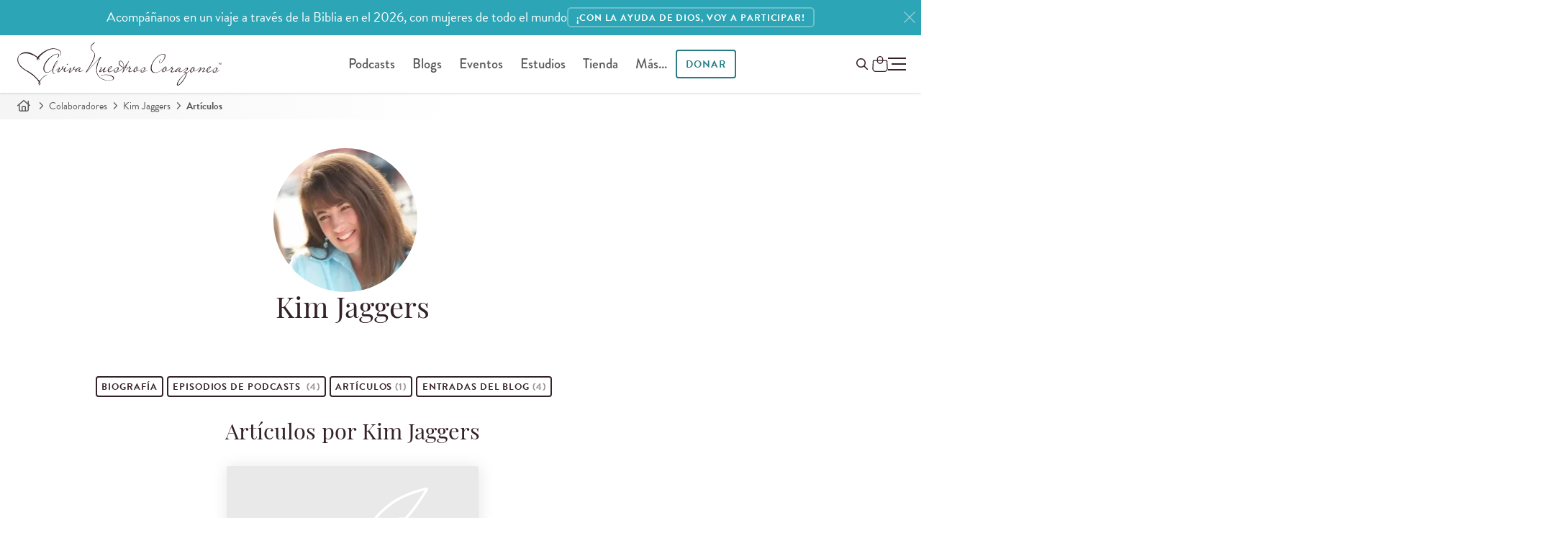

--- FILE ---
content_type: text/html; charset=utf-8
request_url: https://www.avivanuestroscorazones.com/colaboradores/kim-jaggers/articles/
body_size: 10072
content:
<!DOCTYPE html>


<html xmlns="http://www.w3.org/1999/xhtml" lang="es">
	<head>
		<script>
		 function testWebPSupport() {
			 const webpTestImg = new Image();
			 function testWebP(evt) {
				 const htmlTag = document.querySelector('html');
				 if (evt && evt.type === 'load' && evt.target.width === 1) {
					 htmlTag.classList.add('webp');
				 } else {
					 htmlTag.classList.add('no-webp');
				 }
			 }
			 webpTestImg.onload = testWebP;
			 webpTestImg.onerror = testWebP;
			 webpTestImg.src = '[data-uri]';
			 return webpTestImg;
		 }
		 testWebPSupport();
		</script>
  <meta http-equiv="X-UA-Compatible" content="IE=edge, IE=EmulateIE7" />
  <meta http-equiv="content-type" content="text/html; charset=utf-8" />
  <meta name="static" content="https://d3o8vwpyaorolj.cloudfront.net/static/" />
  <meta name="viewport" content="width=device-width, initial-scale=1">
  

  
  
  <!--
    <PageMap xmlns="http://www.google.com/schemas/sitemap-pagemap/1.0">
<DataObject type="document">
  <Attribute name="title">Kim Jaggers</Attribute>
  
  <Attribute name="description">Dios ha abierto puertas a Kim Jaggers para ministrar a mujeres como conferencista, escritora y líder de ministerio. Kim ama a Jesús con todo su corazón y tiene la pasión de que otros desarrollen una relación real, que corran hacia Él y anhelen la Palabra de Dios como ella no hace… aún “más que el chocolate”\u000A\u000A\u000AKim es autora de un devocional conocido internacionalmente titulado “Momento único”, y recientemente sacó un libro titulado “La verdad a la que se aferra” (Truth to hold on to). Se ha desempeñado como blogger invitada del ministerio de alcance para mujeres de Life Action. El testimonio tan convincente de Kim también se ha presentado en Aviva Nuestros Corazones. Ella vive y se ríe a menudo con su familia cerca de Knoxville, Tennessee.</Attribute>
  
  <Attribute name="slug">kim-jaggers</Attribute>
  <Attribute name="date"></Attribute>
  <Attribute name="date-day"></Attribute>
  <Attribute name="date-month"></Attribute>
  <Attribute name="date-year"></Attribute>
  
  
</DataObject>

<DataObject type="thumbnail">
  <Attribute name="src" value="https://www.avivanuestroscorazones.comhttps://d3tbgcbuarzgxm.cloudfront.net/filer_public_thumbnails/filer_public/a0/2e/a02e7959-6f3b-4763-a4dc-87b0fae89e9a/kimjaggerscrop.jpg__80x80_q90_subsampling-2.jpg" />
  <Attribute name="width" value="79" />
  <Attribute name="height" value="80" />
</DataObject>

</PageMap>

  -->



	<meta class="elastic" name="thumbnail" content="https://d3tbgcbuarzgxm.cloudfront.net/filer_public_thumbnails/filer_public/a0/2e/a02e7959-6f3b-4763-a4dc-87b0fae89e9a/kimjaggerscrop.jpg__240x240_q90_subsampling-2.jpg">
	<meta class="elastic" name="thumbnail_webp" content="https://d3tbgcbuarzgxm.cloudfront.net/filer_public_thumbnails/filer_public/a0/2e/a02e7959-6f3b-4763-a4dc-87b0fae89e9a/kimjaggerscrop.jpg__240x240_q90_subsampling-2.jpg.webp">

<meta class="elastic" name="slug" content="kim-jaggers">

<meta class="elastic" name="description" content="Dios ha abierto puertas a Kim Jaggers para ministrar a mujeres como conferencista, escritora y líder de ministerio. Kim ama a Jesús con todo su corazón y tiene la pasión de que otros desarrollen una relación real, que corran hacia Él y anhelen la Palabra de Dios como ella no hace… aún “más que el chocolate”


Kim es autora de un devocional conocido internacionalmente titulado “Momento único”, y recientemente sacó un libro titulado “La verdad a la que se aferra” (Truth to hold on to). Se ha desempeñado como blogger invitada del ministerio de alcance para mujeres de Life Action. El testimonio tan convincente de Kim también se ha presentado en Aviva Nuestros Corazones. Ella vive y se ríe a menudo con su familia cerca de Knoxville, Tennessee.">

	<meta class="elastic" name="section" content="colaboradoras">
	





  <meta class="elastic" name="search_rating" content="100">
  
  
  
  <title>Kim Jaggers: Artículos | Aviva Nuestros Corazones</title>
  
<meta name="description" content="Artículos por Kim Jaggers.">

  
  

  

<link rel="shortcut icon" type="image/png" href="https://d3o8vwpyaorolj.cloudfront.net/static/gui/favicon-32x32.3e88d611d952.png" />
<link rel="apple-touch-icon-precomposed" href="https://d3o8vwpyaorolj.cloudfront.net/static/gui/logomark-114x114.3a8acc5de5f2.png">

			
			
			
			
				<link rel="preload" href="https://d3o8vwpyaorolj.cloudfront.net/static/CACHE/css/basic-notifications.987ba2b4b9ef.css" as="style" onload="this.onload=null;this.rel='stylesheet'" />
<noscript><link rel="stylesheet" href="https://d3o8vwpyaorolj.cloudfront.net/static/CACHE/css/basic-notifications.987ba2b4b9ef.css"></noscript>

			
		

  <link rel="preconnect" href="https://d3o8vwpyaorolj.cloudfront.net/static/" crossorigin>
  <link rel="preconnect" href="https://d3tbgcbuarzgxm.cloudfront.net/" crossorigin>
  <link rel="preconnect" href="https://use.typekit.net" crossorigin>
  <link rel="preconnect" href="https://p.typekit.net" crossorigin>
  
  <link rel="stylesheet" href="https://d3o8vwpyaorolj.cloudfront.net/static/CACHE/css/base.88db3372b473.css" type="text/css" media="screen"><link rel="stylesheet" href="https://d3o8vwpyaorolj.cloudfront.net/static/CACHE/css/base.55ee53888865.css" type="text/css" media="screen and (min-width: 981px)">
  <link rel="preload" href="https://d3o8vwpyaorolj.cloudfront.net/static/CACHE/css/postera.d4a81615bcd5.css" as="style" onload="this.onload=null;this.rel='stylesheet'" />
<noscript><link rel="stylesheet" href="https://d3o8vwpyaorolj.cloudfront.net/static/CACHE/css/postera.d4a81615bcd5.css"></noscript>

  
<link rel="stylesheet" href="https://d3o8vwpyaorolj.cloudfront.net/static/CACHE/css/postera-content.de5fd4a683ff.css" type="text/css" media="screen">


  <link rel="preload" href="https://d3o8vwpyaorolj.cloudfront.net/static/CACHE/css/print.9650fa08245b.css" as="style" onload="this.onload=null;this.rel='stylesheet';this.media='print'" />
<noscript><link media="print" rel="stylesheet" href="https://d3o8vwpyaorolj.cloudfront.net/static/CACHE/css/print.9650fa08245b.css"></noscript>

  
  
<link rel="stylesheet" href="https://d3o8vwpyaorolj.cloudfront.net/static/CACHE/css/author.0b59d45bd721.css" type="text/css">
<link rel="stylesheet" href="https://d3o8vwpyaorolj.cloudfront.net/static/CACHE/css/blog.27fb2fa5006d.css" type="text/css">


  
  <link rel="preload" href="https://use.typekit.net/vjx4jzp.css" as="style" onload="this.onload=null;this.rel='stylesheet'" />
  
  <meta name="google-site-verification" content="gyloBcd0U07FFZ0wukQil31t47NOHgq7Rp-nFYo7pZ8" />
  
  <!-- Google Tag Manager -->
  <noscript>
	  <iframe src="//www.googletagmanager.com/ns.html?id=GTM-WK2RGS"
			  height="0" width="0" style="display:none;visibility:hidden"></iframe>
  </noscript>
  <script>
   (function(w,d,s,l,i){
	   w[l]=w[l]||[];
	   w[l].push({'gtm.start': new Date().getTime(),event:'gtm.js'});
	   var f=d.getElementsByTagName(s)[0], j=d.createElement(s),dl=l!='dataLayer'?'&l='+l:'';
	   j.defer=true;
	   j.src='//www.googletagmanager.com/gtm.js?id='+i+dl;f.parentNode.insertBefore(j,f);
   })(window,document,'script','dataLayer','GTM-WK2RGS');
  </script>
  <!-- End Google Tag Manager -->
  
  

  
  <link rel="preload" href="https://d3o8vwpyaorolj.cloudfront.net/static/CACHE/css/popity.65201accd483.css" as="style" onload="this.onload=null;this.rel='stylesheet'" />
<noscript><link rel="stylesheet" href="https://d3o8vwpyaorolj.cloudfront.net/static/CACHE/css/popity.65201accd483.css"></noscript>

  

  
	
  
</head>

<body id="body" class="author author-detail landing author-articles main-lang--es" >
	
	
	<img loading="lazy" style="opacity: 0; position: absolute; top: 0; left: -1000px;" src="https://avivanuestroscorazones.s3.amazonaws.com/images/anc-share-image.jpg" alt="" />
	
	
	
	
		
	
	
	



		
		
			
				
					

<div
  id="markup-site-notification-wow-challenge-anc"
  class="notification-div markup-site-notification"
  data-site-notification="markup-3"
  data-cookie-expire="24">
    <div class="adsliver" id="notification">
	    <span class="tablet-up">Acompáñanos en un viaje a través de la Biblia en el 2026, con mujeres de todo el mundo         </span>
      <span class="mobile-only">Acompáñanos en un viaje a través de la Biblia en el 2026, con mujeres de todo el mundo</span>
      
      <a href="https://www.avivanuestroscorazones.com/biblia-2026/" class="btn btn-sm">
      
      <span class="tablet-up">¡Con la ayuda de Dios, voy a participar!</span>
      <span class="mobile-only">¡Con la ayuda de Dios, voy a participar!</span>
      </a>
      
      <a href="#" class="remove" title="Close" aria-label="Close"><svg class="icon-close"><use href="#x" /></svg></a>
    </div>
</div>

				
			

			
			
			
			
		
	
	
	
	

	
	<div class="page">
		
		
		
		<div id="main-nav" class="main-nav headroom--top" role="navigation">
			
			<div class="navbar-main-wrap page-header">
				<div class="branding">
					<a href="/" title="Aviva Nuestros Corazones" aria-label="Aviva Nuestros Corazones">
						
<svg class="logo logo--anc"><use href="#anc-logo"/></svg>

					</a>
				</div>
				
				<div class="nav nav-desktop ">
					<ul id="global-nav">
						  
<li id="parent-listen" class="dropdown">
	<a href="/podcast/">Podcasts</a>
	<ul class="dropdown-menu hidden-xs" style="display: none;">
		<li class="child descendant">
			<a href="/podcast/aviva-nuestros-corazones/">Aviva Nuestros Corazones</a>
		</li>
		<li class="child descendant">
			<a href="/podcast/mujer-verdadera-365/">Mujer Verdadera 365 Canónico</a>
		</li>
		<li class="child descendant">
			<a href="/podcast/que-amen-a-sus-hijos/">Que Amen A Sus Hijos</a>
		</li>
		<li class="child descendant">
			<a href="/podcast/mujer-verdadera-365-cronologico/">Mujer Verdadera 365 Cronológico</a>
		</li>
		<li class="child descendant">
			<a href="/podcast/joven-verdadera/">Joven Verdadera</a>
		</li>
		<li class="child descendant">
			<a href="/podcast/arraigadas/">Arraigadas</a>
		</li>
		<li class="divider"></li>

		<li class="child descendant">
			<a href="/app/">App de Aviva Nuestros Corazones</a>
		</li>
		<li>
			<a href="/escuchar/">Como escuchar</a>
		</li>
		<li class="child descendant">
			<a href="/radio/listen-in-your-area/">Escuchar en la radio</a>
		</li>
	</ul>
</li>

<li id="parent-blogs" class="dropdown">
	<a href="/blogs/">Blogs</a>
	<ul class="dropdown-menu hidden-xs" style="display: none;">
		<li id="parent-online" class="child descendant">
			<a href="/maestra-verdadera/blog/">Maestra Verdadera</a>
		</li>
		<li id="parent-online" class="child descendant">
			<a href="/mujer-verdadera/blog/">Mujer Verdadera</a>
		</li>
		<li id="parent-refresh" class="child descendant">
			<a href="/joven-verdadera/blog/">Joven Verdadera</a>
		</li>
	</ul>
</li>

<li id="parent-events" class="dropdown">
	<a href="/eventos/">Eventos</a>
	<ul class="dropdown-menu hidden-xs">
		<li>
			<a href="/eventos/">Eventos</a>
		</li>
		<li>
			<a href="https://www.reviveourhearts.com/events/true-woman-25/espanol/">True Woman '25</a>
		</li>
		<li>
			<a href="/conocenos/charlistas/">Conferencistas</a>
		</li>
		<li>
			<a href="/eventos/solicitaciones-para-una-charlista/">Solicitud para una conferencista</a>
		</li>
	</ul>
</li>



<li id="parent-studies" class="dropdown">
	<a href="/estudios/">Estudios</a>
	<ul class="dropdown-menu hidden-xs" style="display: none;">
		<li id="parent-online" class="child descendant">
			<a href="/estudios/series/biblia-en-un-ano/">Biblia en un año</a>
		</li>
		<li id="parent-online" class="child descendant">
			<a href="/estudios/series/mujeres-de-la-biblia/">Mujeres de la Biblia</a>
		</li>
		<li id="parent-refresh" class="child descendant">
			<a href="/estudios/series/club-de-lectura/">Club de lectura</a>
		</li>
	</ul>
</li>

  

	<li id="parent-store" class="dropdown">
		<a href="/tienda/">Tienda</a>
		<ul class="dropdown-menu hidden-xs" style="display: none;">
			<li class="child descendant">
				<a href="/tienda/temas/">Temas</a>
			</li>
			<li class="child descendant">
				<a href="/tienda/colecciones/">Colecciones</a>
			</li>
			<li class="child descendant">
				<a href="/tienda/tipos/">Tipos</a>
			</li>
			<li class="divider"></li>
			<li class="child descendant">
				<a href="/tienda/carrito/">Carro</a>
			</li>
			<li class="child descendant">
				<a href="/tienda/caja/">Caja</a>
			</li>
		</ul>
	</li>

  <li id="parent-more">
  	<a href="#" class="open-nav">Más...</a>
  </li>
  <li id="parent-donate" class="dropdown ">
  	<a class="dropdown-toggle btn" href="/donar/">
  		Donar
  	</a>
  	<ul class="dropdown-menu hidden-xs" style="display: none;">
  		<li><a href="/donar/donaciones/">Donaciones</a></li>
  		<li><a href="/donar/colaboradores">Colaboradores</a></li>
  	</ul>
  </li>
  
					</ul>
				</div>
				
				
  <div class="nav-tools-wrap">
	  <span class="nav nav-tools">

	  	<a class="btn invisible-lg menu-donate-btn" href="/donate/">Donar</a>

			<button id="global_search_button" type="button" aria-expanded="false" aria-label="Open Menu" data-modal-open="search-modal">
				<span class="hidden">Buscar</span>
				<svg class="icon search" xmlns="http://www.w3.org/2000/svg" height="16" width="16" viewBox="0 0 512 512"><path d="M368 208A160 160 0 1 0 48 208a160 160 0 1 0 320 0zM337.1 371.1C301.7 399.2 256.8 416 208 416C93.1 416 0 322.9 0 208S93.1 0 208 0S416 93.1 416 208c0 48.8-16.8 93.7-44.9 129.1L505 471c9.4 9.4 9.4 24.6 0 33.9s-24.6 9.4-33.9 0L337.1 371.1z"/></svg>
			</button>

			<div id="" class="" data-shopping-cart>
	<a class="shopping-cart" href="/tienda/carrito/" aria-label="Shopping Cart">
		<span class="cart_amount"></span>
		<svg class="icon--shopping-bag" xmlns="http://www.w3.org/2000/svg" viewBox="0 0 16.19 16.64">
			<defs>
				<style>.sb1{fill:none;stroke:var(--text-color);stroke-miterlimit:10;}</style>
			</defs>
			<path class="sb1" d="m12.71,16.14H3.47c-1.64,0-2.97-1.36-2.97-3.04l.43-7.8c0-.4.32-.72.71-.72h12.91c.39,0,.71.32.71.72l.44,7.8c0,1.68-1.33,3.04-2.97,3.04Z"/>
			<rect class="sb1" x="5.31" y=".5" width="5.56" height="7.21" rx="2.78" ry="2.78"/>
		</svg>
	</a>
</div>


	  </span>
	  

<button class="toggle-menu p-0" role="button" aria-label="Ménu">
	<span class="hidden">Ménu</span>
	<div id="hamburger-icon" class="hamburger">
		<span></span>
		<span class="paddy"></span>
		<span></span>
	</div>
</button>

<div class="menu-wrapper">
	
	<div class="list-wrapper">
		<ul class="menu level-1">
			<li>
				<a href="/">Inicio</a>
			</li>
			<li>
				<a class="nested" aria-label="abrir menú" href="/podcasts/">Podcasts <i></i></a>
				<ul class="sub-menu level-2">
					<li>
						<a href="/podcast/">Todos los podcasts</a>
					</li>
					<li>
						<a href="/podcast/aviva-nuestros-corazones/">Aviva Nuestros Corazones</a>
					</li>
					<li>
						<a href="/podcast/mujer-verdadera-365/">Mujer Verdadera 365 Canónico</a>
					</li>
					<li>
						<a href="/podcast/que-amen-a-sus-hijos/">Que Amen A Sus Hijos</a>
					</li>
					<li>
						<a href="/podcast/mujer-verdadera-365-cronologico/">Mujer Verdadera 365 Cronológico</a>
					</li>
					<li>
						<a href="/podcast/joven-verdadera/">Joven Verdadera</a>
					</li>
					<li>
						<a href="/podcast/arraigadas/">Arraigadas</a>
					</li>
					
					<li class="divider"></li>
					<li>
						<a href="/app/">App de Aviva Nuestros Corazones</a>
					</li>
					<li>
						<a href="/escuchar/">Como escuchar</a>
					</li>
					<li>
						<a href="/radio/listen-in-your-area/">Escuchar en la radio</a>
					</li>
				</ul>
			</li>
			
			<li>
				<a class="nested" aria-label="abrir menú" href="/blogs/">Blogs <i></i></a>
				<ul class="sub-menu level-2">
					<li>
						<a href="/blogs/">Todos los blogs</a>
					</li>
					<li><a href="/maestra-verdadera/blog/">Maestra Verdadera</a></li>
					<li><a href="/mujer-verdadera/blog/">Mujer Verdadera</a></li>
					<li><a href="/joven-verdadera/blog/">Joven Verdadera</a></li>
				</ul>
			</li>
			<li>
				<a href="/articulos/">Artículos</a>
			</li>
			<li>
				<a href="/libros/">Libros</a>
			</li>

			<li class="divider"></li>
			<li>
				<a class="nested" aria-label="abrir menú" href="/estudios/">Estudios <i></i></a>
				<ul class="sub-menu level-2">
					<li><a href="/estudios/">Todos los estudios</a>
					<li><a href="/estudios/series/biblia-en-un-ano/">Biblia en un año</a></li>
					<li><a href="/estudios/series/mujeres-de-la-biblia/">Mujeres de la Biblia</a></li>
					<li><a href="/estudios/series/club-de-lectura/">Club de lectura</a></li>
				</ul>
			</li>
			
			<li>
				<a class="nested" aria-label="abrir menú" href="/retos/">Retos <i></i></a>
				<ul class="sub-menu level-2">
					<li><a href="/retos/reto-en-la-quietud-de-su-presencia/">Reto en la quietud de Su presencia</a></li>
					<li><a href="/retos/reto-de-los-abuelos/">Reto de los abuelos</a></li>
					<li><a href="/retos/reto-de-30-dias-eligiendo-perdonar/">Reto de Elige perdonar</a></li>
					<li><a href="/retos/reto-para-animar-tu-esposo-de-30-dias/">Anima a tu esposo | Reto de 30 días</a></li>
					<li><a href="/retos/reto-de-30-dias-para-madres/">Para madres | Reto de 30 días</a></li>
					<li><a href="/retos/arraigadas-sabiduria/">Arraigadas en sabiduría | Reto de 30 días</a></li>
					<li><a href="/retos/unidas-en-un-clamor/">¡Clama!</a></li>
				</ul>
			</li>
			<li>
				<a class="nested" aria-label="abrir menú" href="/donar/">Donar <i></i></a>
				<ul class="sub-menu level-2">
					<li><a href="/donar/donaciones/">Donar ahora</a></li>
					<li><a href="/donar/">Información de donación</a></li>
					<li><a href="/donar/colaboradores">Colaboradores</a></li>
				</ul>
			</li>
			<li class="divider"></li>
			<li>
				<a class="nested" aria-label="Open Menu" href="/tienda/">Tienda <i></i></a>
				<ul class="sub-menu level-2">
					<li><a href="/tienda/">Inicio</a></li>
					<li><a href="/tienda/temas/">Temas</a></li>
					<li><a href="/tienda/colecciones/">Colecciones</a></li>
					<li><a href="/tienda/tipos/">Tipos</a></li>
					<li><a href="/tienda/carrito/">Carrito</a></li>
					<li><a href="/tienda/caja/">Caja</a></li>
				</ul>
			</li>
			<li>
				<a class="nested" aria-label="abrir menú" href="/resource-library">Recursos <i></i></a>
				<ul class="sub-menu level-2">
					<li><a href="/resource-library/">Recursos</a></li>
					<li><a href="/resource-library/topics/">Temas</a></li>
					<li><a href="/colaboradores/">Colaboradoras</a></li>
					<li><a href="/retos/">Retos de 30 días</a></li>
					<li><a href="/videos/">Videos</a></li>
					<li><a href="/tienda/">Tienda</a></li>
					
					<li class="divider"></li>
					
					<li><a href="/maestra-verdadera/">Ministerio de mujeres</a></li>
					<li><a href="/joven-verdadera/">Para jóvenes</a></li>    
				</ul>
			</li>
				
			<li class="divider"></li>
			<li>
				<a class="nested" aria-label="abrir menú" href="/eventos/">Eventos <i></i></a>
				<ul class="sub-menu level-2">
					<li><a href="/eventos/">Todos los eventos</a></li>
					<li><a href="https://www.reviveourhearts.com/events/true-woman-25/espanol/">True Woman '25</a></li>
					<li><a href="/eventos/mujer-verdadera-23/">Mujer Verdadera '23</a></li>
					<li><a href="/eventos/mujer-verdadera-20/">Mujer Verdadera '20</a></li>
					<li><a href="/eventos/conferencia-mujer-verdadera17-en-busca-de-dios/">Mujer Verdadera '17</a></li>
					<li><a href="/eventos/">Eventos pasados</a></li>
					<li class="divider"></li>
					<li><a href="/conocenos/charlistas/">Conferencistas</a></li>
					<li><a href="/eventos/solicitaciones-para-una-charlista/">Solicitud para una conferencista</a></li>
				</ul>
			</li>
			<li class="parent">
				<a class="nested" aria-label="abrir menú" href="/conocenos/">Conócenos <i></i></a>
				<ul class="sub-menu level-2">
					<li><a href="/conocenos/">Conócenos</a></li>
					<li><a href="/conocenos/nancy-demoss-wolgemuth/">Nancy DeMoss Wolgemuth </a></li>
					<li><a href="/conocenos/who-we-are/">Quiénes somos</a></li>
					<li><a href="/conocenos/equipo-de-aviva-nuestros-corazones/" class="disabled">Equipo de ANC</a></li>
					<li><a href="/noticias/" class="disabled">Noticias del ministerio</a></li>
					<li><a href="/conocenos/conoce-nuestras-embajadoras/" class="disabled">Conoce nuestras embajadoras</a></li>
					<li><a href="/manifiesto/" class="disabled">Manifiesto</a></li>
					<li><a href="/conocenos/statement-of-faith/" class="disabled">Declaración de Fe</a></li>
					<li><a href="/conocenos/preguntas-frecuentes/" class="disabled">Preguntas frecuentes</a></li>
				</ul>
			</li>
			<li class="parent">
				<a href="/noticias/">Noticias del ministerio</a>
			</li>
			<li class="divider"></li>

			<li>
				<a href="/maestra-verdadera/">Ministerio de mujeres</a>
				<ul class="sub-menu level-2">
					<li>
						<a href="/embajadoras/">Embajadoras</a>
					</li>

				</ul>
			</li>
			
			<li>
				<a class="nested" aria-label="abrir menú" href="/contact-us/">Soporte <i></i></a>
        <ul class="sub-menu level-2">
          <li><a href="/conocenos/preguntas-frecuentes/">Preguntas frecuentes</a></li>
          <li><a href="/contact-us/">Contáctanos</a></li>
        </ul>
      </li>
      
				
		</ul>
	</div>
	<div class="list-wrapper">
		<button type="button" class="back-one-level">
			<svg xmlns="http://www.w3.org/2000/svg" width="20" height="20" viewBox="0 0 24 24">
				<path d="M16.67 0l2.83 2.829-9.339 9.175 9.339 9.167-2.83 2.829-12.17-11.996z" />
			</svg>
			<span>Atrás</span>
		</button>
		<div class="sub-menu-wrapper"></div>
	</div>
	<div class="list-wrapper">
		<button type="button" class="back-one-level">
			<svg xmlns="http://www.w3.org/2000/svg" width="20" height="20" viewBox="0 0 24 24">
				<path d="M16.67 0l2.83 2.829-9.339 9.175 9.339 9.167-2.83 2.829-12.17-11.996z" />
			</svg>
			<span>Atrás</span>
		</button>
		<div class="sub-menu-wrapper"></div>
	</div>
</div>
	</div>
  
  
				
			</div>
			
			
		  </div>
		  
		  
		  
		  
	  	  
		  
		  
		  
		  
		  <nav class="breadcrumb" role="navigation">
			  <span>
				  <a href="/" aria-label="Inicio"><svg class="icon icon-home"><use href="#home"/></svg></a>
				  <svg class="icon"><use href="#angle-right"/></svg>
			  </span>
			  
			  
			  
			  <span>
				  <a href="/colaboradores/">Colaboradores</a>
				  <svg class="icon"><use href="#angle-right"/></svg>
			  </span>
			  
			  
			  
			  
			  <span>
				  <a href="/colaboradores/kim-jaggers/">Kim Jaggers</a>
				  <svg class="icon"><use href="#angle-right"/></svg>
			  </span>
			  
			  
			  
			  
			  <span>Artículos</span>
			  
			  
		  </nav>
		  
	  <!-- wrapper -->
	  <div id="main-wrap" class="container-flush">
		  
		  
		  <!-- main -->
		  <main id="main" role="main" class="main ">
			  
			  

<!-- content -->
<section class="content">
  
  


<header class="blog-list-header">
	<div class="photo-name-title">
		
		
		<picture>
			
			<source srcset="https://d3tbgcbuarzgxm.cloudfront.net/filer_public_thumbnails/filer_public/a0/2e/a02e7959-6f3b-4763-a4dc-87b0fae89e9a/kimjaggerscrop.jpg__300x300_q90_subsampling-2.jpg.webp" type="image/webp" />
			<img alt="" width="266" height="269"  src="https://d3tbgcbuarzgxm.cloudfront.net/filer_public_thumbnails/filer_public/a0/2e/a02e7959-6f3b-4763-a4dc-87b0fae89e9a/kimjaggerscrop.jpg__300x300_q90_subsampling-2.jpg" class="img-responsive author-photo"  alt=" photo" />
		</picture>
		
		
		<div class="author-name-title">
			<h1 class="mb-0">Kim Jaggers</h1>
			<p class="mt-0">
				
				
				 
			</p>
			
		</div>
		<ul class="author-social mt-0">
			





		</ul>
	</div>
</header>



<nav class="author-tabs mb-2">
	<div class="container balance">
		<a class="btn btn-sm bio" href="/colaboradores/kim-jaggers/">Biografía</a>
		 <a class="btn btn-sm" href="/colaboradores/kim-jaggers/episodes/">Episodios&nbsp;<span class="hidden-mobile">de podcasts</span>&nbsp;&nbsp;<span class="count">(4)</span></a>
		<a class="btn btn-sm" href="/colaboradores/kim-jaggers/articles/">Artículos&nbsp;<span class="count">(1)</span></a>
		
		
		<a class="btn btn-sm" href="/colaboradores/kim-jaggers/posts/">Entradas del blog&nbsp;<span class="count">(4)</span></a>
		
		
		
	</div>
</nav>


<div class="author-bio">
	
<h2 class="text-center">Artículos por Kim Jaggers</h2>
<div class="card-deck" id="articles">

    
      

<!-- Article Entry -->

<article class="card" style="max-width: 350px;">

  <a href="/articulos/mentiras-que-las-madres-solteras-se-ven-tentadas-c/" class="card-img">
      <picture>
		  
			  <img width="350" height="184" loading="lazy" src="https://d3o8vwpyaorolj.cloudfront.net/static/images/article-card-img.e7b8479bbffa.png" alt="Article icon">
		  
      </picture>
  </a>

  <div class="card-body">
      <p class="post-type-label">Artículo</p>
      <h3 class="card-body-title mt-0"><a href="/articulos/mentiras-que-las-madres-solteras-se-ven-tentadas-c/">Mentiras que las madres solteras se ven tentadas …</a></h3>
      
      
  </div>
  
</article>


    
    

</div>





</div>




</section>

		  </main>
	  </div>
      
  
  

<!-- footer -->
<footer class="global-footer" id="global-footer">
  
  
  <div class="container">
    <div class="footer-navs">
      <ul class="footer-nav">
        <li><a href="/podcasts/">Podcasts</a></li>
        <li><a href="/blogs/">Blogs</a></li>
        <li><a href="/retos/">Retos</a></li>
      </ul>
      <ul class="footer-nav">
        <li><a href="/tienda/">Tienda</a></li>
        <li><a href="/app/">Aplicación</a></li>
        <li><a href="/eventos/">Eventos</a></li>
      </ul>
      <ul class="footer-nav">
        <li><a href="/contactanos/">Contáctanos</a></li>
        <li><a href="/conocenos/">Conócenos</a></li>
        <li><a href="/donate/donaciones/">Donar</a></li>
      </ul>

      <nav class="allthethings-nav">
        
        
        <a href="http://instagram.com/avivanuestroscorazones/" class="instagram badge"  aria-label="Visita Aviva Nuestros Corazones en Instagram" title="Visita Aviva Nuestros Corazones en Instagram">
          <svg class="icon"><use href="#instagram"/></svg> 
          <span>Síguenos en Instagram</span>
        </a>
        
        
        
        <a href="https://facebook.com/AvivaNuestrosCorazones/?fref=ts" class="facebook badge" aria-label="Visita Aviva Nuestros Corazones en Facebook" title="Visita Aviva Nuestros Corazones en Facebook">
          <svg class="icon"><use href="#facebook-f"/></svg> 
          <span>Síguenos en Facebook</span>
        </a>
        
        
        
				<a href="https://wa.me/https://whatsapp.com/channel/0029VaDEh9YLdQelA3hZv62A/" class="whatsapp badge" aria-label="Visit Revive Our Hearts on WhatsApp" title="Visit Revive Our Hearts on WhatsApp">
					<svg class="icon" width="18" height="18"><use href="#whatsapp"/></svg>
					<span>Connect With Us On WhatsApp</span>
				</a>
				
        
        
        <a href="https://youtube.com//c/AvivaNuestrosCorazonesOficial" class="youtube badge" aria-label="Visite o Aviva Nuestros Corazones no Youtube" title="Visite o Aviva Nuestros Corazones no YouTube">
          <svg class="icon"><use href="#youtube"/></svg> 
          <span>Aviva Nuestros Corazones @ YouTube</span>
        </a>
        
        
        
        <a href="https://open.spotify.com/show/1EghTmxVujDnwaffC8JDoH" class="spotify badge" aria-label="Visite o Aviva Nuestros Corazones no Spotify" title="Visite o Aviva Nuestros Corazones no Spotify">
          <svg class="icon"><use href="#spotify"/></svg>
          <span>Aviva Nuestros Corazones @ Spotify</span>
        </a>
        
        
        
        
        
        <a href="https://t.me/avivanuestroscorazones/" class="telegram badge" aria-label="Visita Aviva Nuestros Corazones en Telegram" title="Visita Aviva Nuestros Corazones en Telegram">
          <svg class="icon"><use href="#telegram"/></svg> 
          <span>Follow us on Telegram</span>
        </a>
        
      </nav>
    </div>
    <div class="subscription-wrap">
      <div class="subscription hide-fade-up">
        
        
        <div id="subscribe-form"></div> 

      </div>

      <svg class="logo" width="14" height="14"><use href="#anc-logo"/></svg>
    </div>


  </div>
  

  <div class="footer-address-bar">
    <div class="container">
      <address class="vcard">
        <span class="name org"><em>Aviva Nuestros Corazones</em></span>
        <span class="adr">
          <span class="street-address">
          P.O. Box 2000
          </span>
          <span class="locality">Niles</span>, <abbr class="region">MI</abbr> <span class="postal-code">49120</span>
        </span>
        
        
        
        <a href="tel:1-800-569-5959" class="tel">
          <span class="pre"><svg class="icon"><use href="#mobile"/></svg>&nbsp;1-800-569-5959</span>
        </a>
        
      </address>
    </div>
  </div>
  <section class="footer-copyright">
    <div class="container">
      <!-- p id="org-mission" class="balance">Llamando a las mujeres a libertad, plenitud y abundancia en Cristo</p -->

      <p class="credits-nav">
        &copy; 2001-2025
        <a href="/">
          <em class="pre">Aviva Nuestros Corazones</em>, una extensión de <em class="pre">Revive Our Hearts</em> Ministries</a>
        
      </p>
      <nav class="nav credits-nav">
        <ul class="list-unstyled">
          <li id="parent-privacy">
            <a href="/declaracion-de-privacidad/">Declaración de Privacidad</a>
          </li>
          <li id="parent-terms">
            <a href="/condiciones-del-servicio/">Condiciones del Servicio</a>
          </li>
          

<li id="parent-languages" class="dropdown">
  <a href="#" class="language-select btn btn-sm">Selecciona un idioma <i class="caret"></i></a>
  <ul class="dropdown-menu hidden-xs" style="display: none;">
    <li class="child descendant">
      <a href="https://reviveourhearts.co.za/">Afrikaans</a>
    </li>
    <li class="child descendant">
      <a href="https://www.belebeunsereherzen.com/">Deutsch</a>
    </li>
    <li class="child descendant">
      <a href="https://reviveourhearts.com/">English</a>
    </li>
    <li class="child descendant">
      <a href="https://avivanuestroscorazones.com/">Español</a>
    </li>
    <li class="child descendant">
      <a style="direction: rtl" href="https://delhayemanehiakon.org/">فارسی</a>
    </li>
    <li class="child descendant">
      <a href="https://www.reveillenoscoeurs.com/">Français</a>
    </li>
    <li class="child descendant">
      <a href="https://www.reviveourhearts.com/languages/it/">Italiano</a>
    </li>
    <li class="child descendant">
      <a href="https://www.reviveourhearts.com/languages/ja/">日本語</a>
    </li>
    <li class="child descendant">
      <a href="https://www.reviveourhearts.com/languages/hu/">Magyar</a>
    </li>
    <li class="child descendant">
      <a href="https://www.reviveourhearts.com/languages/nl/">Nederlands</a>
    </li>
    <li class="child descendant">
      <a href="https://www.belebeunsereherzen.com/plautdietsch/">Plautdietsch</a>
    </li>
    <li class="child descendant">
      <a href="https://avivanossoscoracoes.com/">Português</a>
    </li>
    <li class="child descendant">
      <a href="https://www.reviveourhearts.com/languages/ro/">Română</a>
    </li>
    <li class="child descendant">
      <a href="https://www.reviveourhearts.com/languages/ta/">தமிழ்</a>
    </li>
    <li class="child descendant">
      <a href="https://reviveourhearts.co.za/series/seeking-him-tsonga/">Tsonga</a>
    </li>
    <li class="child descendant">
      <a href="https://www.reviveourhearts.com/languages/tr/">Türkçe</a>
    </li>
  </ul>
</li>
        </ul>
      </nav>
      </div>
    </div>
  </section>
</footer>

  
  </div> <!-- /page -->

	

<!-- Global site tag (gtag.js) - Google Analytics -->
<script src="https://www.googletagmanager.com/gtag/js?id=G-MMQS8DLSTP" async></script>
<script>
 window.dataLayer = window.dataLayer || [];
 function gtag(){dataLayer.push(arguments);}
 gtag('js', new Date());
 
 gtag('config', 'G-MMQS8DLSTP');
 
</script>




	<template id="facebook-pixel-template">
		<script>
		 !function(f,b,e,v,n,t,s){if(f.fbq)return;n=f.fbq=function(){n.callMethod?
																	 n.callMethod.apply(n,arguments):n.queue.push(arguments)};if(!f._fbq)f._fbq=n;
			 n.push=n;n.loaded=!0;n.version='2.0';n.queue=[];t=b.createElement(e);t.defer=!0;
			 t.src=v;s=b.getElementsByTagName(e)[0];s.parentNode.insertBefore(t,s)}(window,
																					document,'script','//connect.facebook.net/en_US/fbevents.js');

		 fbq('init', '634362156768554');
		 fbq('track', "PageView");
		</script>
	</template>
	<script>
	 window.loadFBPixelCalled = false;
	 function loadFBPixel() {
		 const fbPixelLoadedEvent = new Event("fbPixelLoaded");
		 const template = document.getElementById("facebook-pixel-template")
		 document.body.appendChild(template.content);
		 console.log("Added facebook pixel script to document body", template.content);
		 window.loadFBPixelCalled = true;
		 window.dispatchEvent(fbPixelLoadedEvent);
	 }
	 window.addEventListener("DOMContentLoaded", () => {
		 ["click", "scroll", "press"].forEach((event) => {
			 document.addEventListener(event, () => {
				 if (!window.loadFBPixelCalled) { loadFBPixel(); }
			 });
		 });
		 setTimeout(() => {
			 if (!window.loadFBPixelCalled) {
				 loadFBPixel();
			 }
		 }, 5000);
	 }, {once: true});
	</script>
	<noscript><img height="1" width="1" style="display:none"
				   src="https://www.facebook.com/tr?id=634362156768554&ev=PageView&noscript=1"
			  /></noscript>




  
	

  <script crossorigin src="https://d3o8vwpyaorolj.cloudfront.net/static/CACHE/js/sv-hover-intent.74858af2cb49.js" defer></script>

  <script crossorigin src="https://d3o8vwpyaorolj.cloudfront.net/static/CACHE/js/global.e6798f61953b.js" defer></script>

  <script crossorigin src="https://d3o8vwpyaorolj.cloudfront.net/static/CACHE/js/global.d953b0a95543.js" defer></script>

  
    <script crossorigin src="https://d3o8vwpyaorolj.cloudfront.net/static/CACHE/js/multilevel.e9932344a5c1.js" defer></script>

  
  <script crossorigin src="https://d3o8vwpyaorolj.cloudfront.net/static/CACHE/js/dialogModal.f417ab4ed6af.js" defer></script>

  <script>
   window.STATIC_URL = "https://d3o8vwpyaorolj.cloudfront.net/static/";
   window.SITE_ACRONYM = "ANC";
   window.ENVIRONMENT = "production";
   window.RECAPTCHA_PUBLIC_KEY = "6LcESpwUAAAAAP5O8jZimSHmA-cJgCdESTKpTq0W";
   
   window.SENTRY_DSN = "https://7463c99932344f3aa09648d58d19ceb6@o442296.ingest.sentry.io/5416645";
   window.SENTRY_SAMPLE_RATE = 0.6;
   window.SITE_SENTRY_RELEASE = "393.0.1";
   window.SENTRY_TRACE = "35b1e36c63bd40218752520b47dd36ce-9673c047b409bf7d";
   window.SENTRY_BAGGAGE = "sentry-trace_id=35b1e36c63bd40218752520b47dd36ce,sentry-environment=production,sentry-release=393.0.1,sentry-public_key=7463c99932344f3aa09648d58d19ceb6";
   
   window.reCaptchaV3Wait = false;
   
   window.setSECodeURL = "https://www.avivanuestroscorazones.com/accounts/_set_se_code/";
  </script>
  
  <script crossorigin src="https://d3o8vwpyaorolj.cloudfront.net/static/CACHE/js/setSECode.cfbd8461d0b5.js"></script>

  
  
  <script type="text/javascript" src="/jsi18n/"></script>
  
  
  
  
  
  <script>
	 window.preloadSvgIconsURLS = [
		 
		 "https://d3o8vwpyaorolj.cloudfront.net/static/svg/sprite-preload-anc.3c5d4c002d29.svg", 
		 "https://d3o8vwpyaorolj.cloudfront.net/static/svg/sprite-preload.c19e089f644c.svg"
	 ];
	 window.svgIconsURLs = ["https://d3o8vwpyaorolj.cloudfront.net/static/svg/sprite.acb330cd94b7.svg","https://d3o8vwpyaorolj.cloudfront.net/static/svg/sprite-anc.4b31af08ba10.svg",];
  </script>
  
<script>window.delayedScriptLoaders = window.delayedScriptLoaders || [];</script>
<script crossorigin src="https://d3o8vwpyaorolj.cloudfront.net/static/CACHE/js/delayScript.4c3cccaa72e7.js" defer></script>

<script crossorigin src="https://d3o8vwpyaorolj.cloudfront.net/static/CACHE/js/loadDelayedScripts.926443231cb1.js" defer></script>


  

  

  
	<script defer type="application/javascript" src="https://d3o8vwpyaorolj.cloudfront.net/static/js/app/loadBGTaggerEs.5c7553c41e52.js"></script>



	<script defer>
	 console.log("LOADING ACTIVECAMPAIGN SCRIPT");
	 (function(e,t,o,n,p,r,i){e.visitorGlobalObjectAlias=n;e[e.visitorGlobalObjectAlias]=e[e.visitorGlobalObjectAlias]||function(){(e[e.visitorGlobalObjectAlias].q=e[e.visitorGlobalObjectAlias].q||[]).push(arguments)};e[e.visitorGlobalObjectAlias].l=(new Date).getTime();r=t.createElement("script");r.src=o;r.async=true;i=t.getElementsByTagName("script")[0];i.parentNode.insertBefore(r,i)})(window,document,"https://diffuser-cdn.app-us1.com/diffuser/diffuser.js","vgo");
	 vgo('setAccount', '477720697');
	 vgo('setTrackByDefault', true);
	 
	 vgo('process');
	</script>


	<!-- web chat -->
	
	<!-- /web chat -->
	

  
		<script crossorigin src="https://d3o8vwpyaorolj.cloudfront.net/static/CACHE/js/animate.6fcb6bac11ec.js"></script>

  
	
  
				<script crossorigin src="https://d3o8vwpyaorolj.cloudfront.net/static/CACHE/js/siteNotifications.dd80897900d2.js" defer></script>

			



	

	
	<dialog data-modal="search-modal" closedby="any">
		<button class="close-modal close-modal--search" aria-label="close" data-modal-close="search-modal">✕</button>
		<form action="/buscar/" class="form-search-modal">
			<div class="form-group mb-0">
				<label class="search-label hidden" for="global-search-field">Buscar en este sitio</label>
				<input type="search" name="q" class="form-control modal-search-field" placeholder="Buscar en este sitio" id="global-search-field" maxlength="128" />
			</div>
			<button class="btn" class="search-button" aria-label="Buscar">
				<svg class="icon" width="20" height="20"><use href="#search"/></svg>
			</button>
		</form>
	</dialog>
	


	
		<div id="popity-container"></div>
		<script crossorigin src="https://d3o8vwpyaorolj.cloudfront.net/static/CACHE/js/popity.6b72a74747be.js" defer></script>
  	
	
	<script crossorigin src="https://d3o8vwpyaorolj.cloudfront.net/static/CACHE/js/footerSubscribe.6254a116f4cd.js" defer></script>

	<script crossorigin src="https://d3o8vwpyaorolj.cloudfront.net/static/CACHE/js/handleCart.ee4aa3424ac8.js" defer></script>
  	


	
	

		
		
		
</body>
</html>


--- FILE ---
content_type: text/css
request_url: https://d3o8vwpyaorolj.cloudfront.net/static/CACHE/css/basic-notifications.987ba2b4b9ef.css
body_size: 861
content:
.adsliver .remove,.campaign-site-notification .remove,.campaign-site-notification-simple .remove{position:absolute;right:8px;top:50%;margin-top:-5px;height:17px;transition:opacity .3s;z-index:999;opacity:.5;font-size:1rem;text-decoration:none;-webkit-transition:opacity .3s;-moz-transition:opacity .3s}.adsliver .remove:active,.adsliver .remove:focus,.adsliver .remove:hover,.campaign-site-notification .remove:active,.campaign-site-notification .remove:focus,.campaign-site-notification .remove:hover,.campaign-site-notification-simple .remove:active,.campaign-site-notification-simple .remove:focus,.campaign-site-notification-simple .remove:hover{opacity:.8;color:#000}.adsliver .remove svg,.campaign-site-notification .remove svg,.campaign-site-notification-simple .remove svg{height:16px;width:16px;fill:white}.adsliver .btn.btn-sm,.campaign-site-notification .btn.btn-sm,.campaign-site-notification-simple .btn.btn-sm{white-space:nowrap;background:0 0;border:var(--border-width) solid rgba(255,255,255,.3);border-radius:var(--border-radius);color:#fff;padding:3px .7rem 1px;--primary:var(--secondary)}@media all and (max-width:48.6875em){.adsliver .btn.btn-sm,.campaign-site-notification .btn.btn-sm,.campaign-site-notification-simple .btn.btn-sm{margin:0 auto}}.adsliver .btn.btn-sm:hover,.campaign-site-notification .btn.btn-sm:hover,.campaign-site-notification-simple .btn.btn-sm:hover{color:#fff!important;background:var(--primary-dark);border-color:var(--primary-dark)}.adsliver .btn.btn-sm:hover span,.campaign-site-notification .btn.btn-sm:hover span,.campaign-site-notification-simple .btn.btn-sm:hover span{color:inherit!important}.campaign-site-notification-simple p{display:inline-block;font-family:brandon-grotesque,Helvetica,Arial,sans-serif;line-height:1.2}.campaign-site-notification-simple .meter:after{content:'';display:none}@media all and (min-width:48.75em){.adsliver .remove,.campaign-site-notification .remove,.campaign-site-notification-simple .remove{margin-top:-8px}.campaign-site-notification-simple p{width:70%}.campaign-site-notification-simple .meter .alt-title{display:inline}.campaign-site-notification-simple .more{width:30%}}.campaign-site-notification-simple .more span{display:inline}@media all and (max-width:39.9375em){.campaign-site-notification-simple p{display:block}.campaign-site-notification-simple .inner{padding-top:15px}.campaign-site-notification-simple .meter{position:absolute;top:0;right:initial;left:0;height:16px;margin-top:0;margin-right:0;border-radius:0;width:100%}.campaign-site-notification-simple .meter .alt-title{display:none}.campaign-site-notification-simple .meter .progress{height:16px;margin:0!important;border-radius:0}.campaign-site-notification-simple .meter .progress .alt-title{font-size:10px}}@media all and (min-width:40em){.campaign-site-notification-simple .more,.campaign-site-notification-simple p{width:auto}.campaign-site-notification-simple .btn span,.campaign-site-notification-simple p span{display:none}.campaign-site-notification-simple .btn:after,.campaign-site-notification-simple p:after{content:attr(data-alt);display:inline-block}}.adsliver{height:0;overflow:hidden;background-color:var(--dark);background-image:linear-gradient(153deg,rgba(var(--primary-rgb),1) 0,rgba(var(--primary-rgb),1) 100%);text-align:center;color:#fff;z-index:9999;position:relative;transition:height .05s linear;display:flex;gap:.65rem;justify-content:center;flex-direction:column;align-items:center;line-height:1.3;font-size:1.2rem}@media all and (min-width:48.75em){.adsliver{flex-direction:row}}.active.adsliver{height:auto;clear:both;padding:.65rem 40px}.active.adsliver a{color:#fff;text-decoration:underline}.active.adsliver a:hover{color:#fff;text-decoration:none}.adsliver br{display:none}div.topbar-april-2025 .adsliver{color:#fff;background-image:none;background-color:#15313f}div.topbar-april-2025 .adsliver a.btn.btn-sm{background-color:#ff604e;color:#fff;border:none}div.topbar-april-2025 .adsliver a.btn.btn-sm:hover{background-color:#994c47}

--- FILE ---
content_type: text/css
request_url: https://d3o8vwpyaorolj.cloudfront.net/static/CACHE/css/postera.d4a81615bcd5.css
body_size: 9305
content:
.section{padding-block:var(--section-padding)}.section::after{clear:both;content:"";display:table}.border-bottom.section{border-bottom:var(--section-border)}@media all and (min-width:48.75em){.section{padding-block:calc(var(--section-padding) * 2)}}.section h2{text-align:var(--section-align);margin-top:0;--heading-h2-size:1.7rem}.section p.lead{text-align:center;font-size:var(--section-font-size);margin:var(--section-font-size) auto;opacity:.7;line-height:1.5}.section .ctas{text-align:var(--section-align);margin:var(--section-padding) 0 calc(var(--section-padding) * .5)}.media-video{position:relative;padding-bottom:56.25%;height:0;margin-bottom:20px}.media-video iframe,.media-video object{position:absolute;top:0;left:0;width:100%;height:100%}.media-video lite-youtube{max-width:100%}.media-video-63{padding-bottom:63%}.close-modal{border:none;background:0 0;outline-color:transparent;color:#fff;position:fixed;top:1.3rem;right:1.3rem;font-size:1.5em;z-index:2}.close-modal:focus-visible{outline:0}.cms-toolbar-expanded .close-modal{transform:translateY(46px)}.close-modal--search{right:10px}dialog[data-modal=search-modal] .close-modal{top:2.75rem}dialog{background:0 0;border:none;width:100%;max-width:100%;overflow-x:hidden;--button-color:#2ca6b6;--button-color-rgb:44,166,182;--button-hover-color:#267d85;--button-icon-color:#2ca6b6}dialog:has(.close-modal--search){overflow-y:hidden}dialog::backdrop{background:rgba(var(--dark-rgb),.5)}dialog:has(.account-modal-content)::backdrop{background:rgba(var(--dark-rgb),.9)}dialog:focus-visible{border:none;outline:0}dialog .modal-content{position:relative;display:grid;grid-gap:20px;background-color:var(--body-bg)!important;color:var(--text-color);width:94%;margin:auto;font-size:1.3rem;border-radius:var(--border-radius);align-items:center;padding:1.3rem;max-width:900px}dialog .modal-content img{border-radius:var(--border-radius)}dialog .modal-content *{text-wrap:balance}dialog .modal-content h2{font-size:1.7rem;margin:1.3rem auto;text-align:center}@media all and (min-width:40em){dialog .modal-content{padding:40px}dialog .modal-content h2{text-align:left;font-size:2.2rem;margin:1.3rem 0 .65rem}.dynamic-labels .form-group--expiration>div{min-width:12ch}}dialog .cc-types{position:absolute;right:0;width:100%;transform:translate(0,-8px)}dialog .btn-group{padding-block:0}dialog .btn-group *{margin:.25em}dialog .btn{margin-inline:auto}dialog .form-search-modal{position:fixed;top:2rem;width:calc(100% - 70px)}.cms-toolbar-expanded dialog .form-search-modal{transform:translateY(46px)}dialog .form-search-modal .modal-search-field{background-color:var(--body-bg);font-size:var(--font-size-base);border-radius:calc(var(--border-radius) * 3);outline-color:transparent;padding:1.2rem 2em 1.2rem 2.75rem}dialog .form-search-modal .modal-search-field:focus{border-color:var(--border-color)}dialog .form-search-modal .btn{position:absolute;left:0;bottom:0;border-radius:50%;height:50px;width:50px;border-color:transparent;padding:0 .5rem;transform:translate(4px,-12px)}dialog .form-search-modal .btn .icon{fill:var(--text-color);--icon-size:22px;opacity:.3;transition:.3s}dialog .form-search-modal .btn:hover .icon{opacity:1;fill:var(--primary)}.hero .ctas{align-items:center;justify-content:center;margin-inline:auto;margin-top:var(--gutter);display:flex;flex-wrap:wrap;gap:5px}.hero .ctas .btn-primary{text-shadow:none}@media all and (max-width:48.6875em){.hero .ctas{margin-bottom:var(--gutter)}}.hero-small{min-height:var(--small-hero-height);text-align:center;display:flex;flex-direction:column;justify-content:center;align-items:center;padding-block:40px;color:inherit;--small-hero-height:100px}.hero-small h1{margin-bottom:0}.hero-small h1 .smallcaps{display:block}.hero-small h1+.hero-buttons{margin-block-start:2em}.hero-small .toolbar-buttons{padding-bottom:0}.form-group-row,.form-group-row-sudo{width:100%;padding:0;position:relative;display:flex;flex-direction:row;gap:var(--form-gap)}@media all and (max-width:39.9375em){.form-group-row{flex-wrap:wrap}.form-group-row>.form-group{flex:100%}}button{cursor:pointer;height:auto;font-family:brandon-grotesque,Helvetica,Arial,sans-serif;line-height:1.4em;outline-color:transparent;display:inline-flex;appearance:none;align-items:center}.form-control{color:var(--text-color);margin:0;border-radius:var(--form-border-radius);height:auto;border:var(--border-width) solid var(--form-border-color);font-family:brandon-grotesque,Helvetica,Arial,sans-serif;font-weight:500;padding:var(--form-input-padding-basic);font-size:1.1rem;line-height:1.4em;outline-color:rgba(var(--form-outline-color),1);display:inline-flex;align-items:center;width:100%;background-color:var(--form-field-bg);background-image:none;transition:border-color .15s ease-in-out,box-shadow .15s ease-in-out;appearance:none}.form-control::-moz-placeholder{color:var(--placeholder-color);opacity:1;width:100%}.form-control:-ms-input-placeholder{color:#999;width:100%}.form-control::-webkit-input-placeholder{color:#999;width:100%}.form-control:focus{outline:var(--border-width) solid transparent;border-color:rgba(var(--form-outline-color),1)}input[type=checkbox],input[type=radio]{height:26px;width:26px;-webkit-transition:.15s ease-out;-moz-transition:.15s ease-out;transition:.15s ease-out;background:var(--form-field-bg);border:var(--border-width) solid var(--form-border-color);display:inline-flex;outline-color:rgba(var(--form-outline-color),1);padding:0;box-shadow:inset 0 1px 1px rgba(0,0,0,.075);border-radius:var(--form-border-radius);margin:0;line-height:normal;transition:border-color .15s ease-in-out,box-shadow .15s ease-in-out;appearance:none}input[type=checkbox]:hover,input[type=radio]:hover{border-color:rgba(var(--form-outline-color),1)}input[type=checkbox]:checked::before,input[type=radio]:checked::before{position:absolute;content:url("https://d3o8vwpyaorolj.cloudfront.net/static/svg/check2.svg?e72e57098488");display:block;font-size:16.6666666667px;text-align:center;line-height:20px;margin:0;transform:translate(2px,2px);height:18px;width:18px}input[type=checkbox]:focus,input[type=checkbox]:focus-within,input[type=radio]:focus,input[type=radio]:focus-within{outline:var(--border-width) solid transparent;border-color:rgba(var(--form-outline-color),1)}.form-group{margin-bottom:15px;position:relative}label.select:after,span.select-wrap:after{display:inline-block;font-style:normal;font-weight:400;line-height:1;speak:none;font-variant:normal;text-transform:none;-webkit-font-smoothing:antialiased;-moz-osx-font-smoothing:grayscale;content:var(--angle-down);right:8px;top:6px;padding:2px 0 0 7px;opacity:.6;pointer-events:none;-webkit-transform:translateY(8px) scale(1.1);-moz-transform:translateY(8px) scale(1.1);height:20px;width:20px;margin-left:5px;position:absolute}label.select,span.select-wrap{position:relative;display:block}label.select select,span.select-wrap select{-webkit-appearance:none}.row-checkbox{margin:.5rem 0;display:grid;grid-template-columns:25px 1fr;gap:.5em}.row-checkbox .choice{position:relative}.row-checkbox label{font-weight:400;font-size:1.1rem;line-height:1.3;margin-top:0}.wait .processing{max-width:300px;text-align:center;visibility:visible;opacity:1}@keyframes spinner{0%{transform:rotate(0)}100%{transform:rotate(360deg)}}.wait .processing:before{content:'';display:block;margin:10px auto;border:4px solid var(--border-color);border-radius:50%;border-top:4px solid var(--primary);width:60px;height:60px;animation:1.2s linear infinite spinner}.dynamic-labels{display:grid;gap:var(--form-gap)}.dynamic-labels .form-group--expiration{display:flex;flex-direction:row;gap:var(--form-gap)}.dynamic-labels .form-group--expiration>div{position:relative;width:100%}.dynamic-labels .form-group:not(.basic-labels){position:relative;margin:0;width:100%}.dynamic-labels .form-group:not(.basic-labels):has(.select-wrap) label{font-size:.9rem;transform:translateY(.3rem)}.dynamic-labels .form-group:not(.basic-labels):has(.checkbox-label){display:flex;flex-direction:row-reverse;justify-content:flex-end;align-items:center;gap:.5rem}.dynamic-labels .form-group:not(.basic-labels) label{white-space:nowrap}.dynamic-labels .form-group:not(.basic-labels) .-label,.dynamic-labels .form-group:not(.basic-labels) .control-label,.dynamic-labels .form-group:not(.basic-labels) .email-label,.dynamic-labels .form-group:not(.basic-labels) .number-label,.dynamic-labels .form-group:not(.basic-labels) .password-label,.dynamic-labels .form-group:not(.basic-labels) .phone-label,.dynamic-labels .form-group:not(.basic-labels) .search-label,.dynamic-labels .form-group:not(.basic-labels) .select-label,.dynamic-labels .form-group:not(.basic-labels) .tel-label,.dynamic-labels .form-group:not(.basic-labels) .text-label,.dynamic-labels .form-group:not(.basic-labels) .textarea-label{position:absolute;left:10px;transform:translateY(.8rem);font-size:var(--form-font-size);transition:.2s;font-weight:500;color:var(--muted-text);z-index:1;letter-spacing:0;margin:0;width:calc(100% - 1rem);text-align:left}.dynamic-labels .form-group:not(.basic-labels) .-label.active,.dynamic-labels .form-group:not(.basic-labels) .control-label.active,.dynamic-labels .form-group:not(.basic-labels) .email-label.active,.dynamic-labels .form-group:not(.basic-labels) .number-label.active,.dynamic-labels .form-group:not(.basic-labels) .password-label.active,.dynamic-labels .form-group:not(.basic-labels) .phone-label.active,.dynamic-labels .form-group:not(.basic-labels) .search-label.active,.dynamic-labels .form-group:not(.basic-labels) .select-label.active,.dynamic-labels .form-group:not(.basic-labels) .tel-label.active,.dynamic-labels .form-group:not(.basic-labels) .text-label.active,.dynamic-labels .form-group:not(.basic-labels) .textarea-label.active{font-size:var(--form-label-font-size-active);transform:translateY(.3rem)}.dynamic-labels .form-group:not(.basic-labels) .-label:not(.active)+input.form-control::placeholder,.dynamic-labels .form-group:not(.basic-labels) .control-label:not(.active)+input.form-control::placeholder,.dynamic-labels .form-group:not(.basic-labels) .email-label:not(.active)+input.form-control::placeholder,.dynamic-labels .form-group:not(.basic-labels) .number-label:not(.active)+input.form-control::placeholder,.dynamic-labels .form-group:not(.basic-labels) .password-label:not(.active)+input.form-control::placeholder,.dynamic-labels .form-group:not(.basic-labels) .phone-label:not(.active)+input.form-control::placeholder,.dynamic-labels .form-group:not(.basic-labels) .search-label:not(.active)+input.form-control::placeholder,.dynamic-labels .form-group:not(.basic-labels) .select-label:not(.active)+input.form-control::placeholder,.dynamic-labels .form-group:not(.basic-labels) .tel-label:not(.active)+input.form-control::placeholder,.dynamic-labels .form-group:not(.basic-labels) .text-label:not(.active)+input.form-control::placeholder,.dynamic-labels .form-group:not(.basic-labels) .textarea-label:not(.active)+input.form-control::placeholder{opacity:0;transition:opacity .2s ease-in-out}.dynamic-labels .form-group:not(.basic-labels).error{color:var(--indicator-color);font-size:.8em;--form-outline-color:var(--indicator-color);border-radius:var(--border-radius)}.dynamic-labels .form-group:not(.basic-labels).error .form-control{border:var(--border-width) solid var(--indicator-color)!important;box-shadow:0 0 0 2px var(--indicator-color)}.dynamic-labels .form-group:not(.basic-labels).error ul{margin-block:.25rem .75rem;line-height:var(--form-font-size);padding-left:.25rem;margin-left:0;list-style:none}.dynamic-labels .form-group:not(.basic-labels).error ul>li:first-letter{text-transform:capitalize}.dynamic-labels .form-group:not(.basic-labels) .form-control:not(select){padding:1.2rem .7rem .7rem .5rem}.dynamic-labels .form-group:not(.basic-labels) select.form-control{padding:22px 1.2rem 2px .5rem}.dynamic-labels .form-group:not(.basic-labels) select.form-control:focus-visible{outline:var(--primary) solid 2px}.dynamic-labels .form-group:not(.basic-labels) select.form-control:focus{outline:var(--primary) solid 2px}.dynamic-labels .form-group:not(.basic-labels) select.form-control:focus:not(:focus-visible){outline:0}.dynamic-labels .form-group:not(.basic-labels) input[type=email],.dynamic-labels .form-group:not(.basic-labels) input[type=number],.dynamic-labels .form-group:not(.basic-labels) input[type=password],.dynamic-labels .form-group:not(.basic-labels) input[type=tel],.dynamic-labels .form-group:not(.basic-labels) input[type=text],.dynamic-labels .form-group:not(.basic-labels) select,.dynamic-labels .form-group:not(.basic-labels) textarea{padding:var(--form-input-padding-dynamic);font-weight:500;font-size:var(--form-font-size);border-style:solid;border-color:var(--border-color);border-width:var(--border-width);width:100%;text-align:left}.dynamic-labels .form-group:not(.basic-labels) input[type=email]:focus-visible,.dynamic-labels .form-group:not(.basic-labels) input[type=number]:focus-visible,.dynamic-labels .form-group:not(.basic-labels) input[type=password]:focus-visible,.dynamic-labels .form-group:not(.basic-labels) input[type=tel]:focus-visible,.dynamic-labels .form-group:not(.basic-labels) input[type=text]:focus-visible,.dynamic-labels .form-group:not(.basic-labels) select:focus-visible,.dynamic-labels .form-group:not(.basic-labels) textarea:focus-visible{outline:var(--primary) solid 2px}.dynamic-labels .form-group:not(.basic-labels) input[type=email]:focus,.dynamic-labels .form-group:not(.basic-labels) input[type=number]:focus,.dynamic-labels .form-group:not(.basic-labels) input[type=password]:focus,.dynamic-labels .form-group:not(.basic-labels) input[type=tel]:focus,.dynamic-labels .form-group:not(.basic-labels) input[type=text]:focus,.dynamic-labels .form-group:not(.basic-labels) select:focus,.dynamic-labels .form-group:not(.basic-labels) textarea:focus{outline:var(--primary) solid 2px}.dynamic-labels .form-group:not(.basic-labels) input[type=email]:focus:not(:focus-visible),.dynamic-labels .form-group:not(.basic-labels) input[type=number]:focus:not(:focus-visible),.dynamic-labels .form-group:not(.basic-labels) input[type=password]:focus:not(:focus-visible),.dynamic-labels .form-group:not(.basic-labels) input[type=tel]:focus:not(:focus-visible),.dynamic-labels .form-group:not(.basic-labels) input[type=text]:focus:not(:focus-visible),.dynamic-labels .form-group:not(.basic-labels) select:focus:not(:focus-visible),.dynamic-labels .form-group:not(.basic-labels) textarea:focus:not(:focus-visible){outline:0}.dynamic-labels .form-group:not(.basic-labels) input[type=email]._has_error,.dynamic-labels .form-group:not(.basic-labels) input[type=number]._has_error,.dynamic-labels .form-group:not(.basic-labels) input[type=password]._has_error,.dynamic-labels .form-group:not(.basic-labels) input[type=tel]._has_error,.dynamic-labels .form-group:not(.basic-labels) input[type=text]._has_error,.dynamic-labels .form-group:not(.basic-labels) select._has_error,.dynamic-labels .form-group:not(.basic-labels) textarea._has_error{border-color:#d9534f}.dynamic-labels .form-group:not(.basic-labels) label.select:after,.dynamic-labels .form-group:not(.basic-labels) span.select-wrap:after{height:32px;padding:5px 0 0 7px}.dynamic-labels .form-group:not(.basic-labels) .station-search-label{z-index:101}.dynamic-labels .form-group:not(.basic-labels) .station-search-label+div{margin-bottom:5px}.dynamic-labels .form-group:not(.basic-labels) .station-search-label+div>.wrapper:after{top:19px!important}.dynamic-labels .form-group:not(.basic-labels) .station-search-label+div>.wrapper>div>input{transform:translateY(4px);font-weight:500}.dynamic-labels .form-group:not(.basic-labels) .search-label{margin-left:34px;width:calc(100% - 45px);transform:translateY(1.5rem)}.dynamic-labels .form-group:not(.basic-labels) .search-label.lang--fa{margin-left:unset;margin-right:34px;text-align:right}.search-form .dynamic-labels .form-group:not(.basic-labels) input[type=search].form-control{padding:1.2rem .7rem 1.2rem 2.6rem;border-radius:calc(var(--border-radius) * 2);font-size:1.5rem}.dynamic-labels .form-group:not(.basic-labels) iframe.cc-iframe{height:60px}.dynamic-labels #add_donation .form-group:not(.basic-labels) input[type=number]:focus-visible{outline:white solid 2px;outline-offset:2px}.dynamic-labels #add_donation .form-group:not(.basic-labels) input[type=number]:focus{outline:white solid 2px;outline-offset:2px}.dynamic-labels #add_donation .form-group:not(.basic-labels) input[type=number]:focus:not(:focus-visible){outline:0}.subscription .dynamic-labels input[type=email],.subscription .dynamic-labels input[type=text],.subscription .dynamic-labels select{padding:18px 11px 6px .5rem!important}.search-form .dynamic-labels .form-group:not(.basic-labels) input[type=search].form-control::-webkit-search-cancel-button,dialog .form-search-modal .modal-search-field::-webkit-search-cancel-button{-webkit-appearance:none;height:20px;width:50px;border-radius:10px;background-image:url("https://df6yevl24pl4a.cloudfront.net/filer_public/f3/35/f3356867-6b68-42ae-8400-e5c40ba19503/clear.svg");background-color:var(--modal-search-field-bg);background-size:30px auto;background-repeat:no-repeat;background-position:center center;justify-content:center;align-content:center;display:inline-flex;color:#e66194}.main-lang--es .search-form .dynamic-labels .form-group:not(.basic-labels) input[type=search].form-control::-webkit-search-cancel-button,.main-lang--es dialog .form-search-modal .modal-search-field::-webkit-search-cancel-button,.search-form .dynamic-labels .form-group:not(.basic-labels) .main-lang--es input[type=search].form-control::-webkit-search-cancel-button,dialog .form-search-modal .main-lang--es .modal-search-field::-webkit-search-cancel-button{background-image:url("https://df6yevl24pl4a.cloudfront.net/filer_public/eb/01/eb011bf9-af83-498c-8e86-07cde64d10a5/limpialo.svg");width:70px;background-size:45px auto}.help-text{font-size:.8rem;color:var(--muted-text);padding-inline:0.6rem;position:relative;display:block;transform:translateY(2px)}@media screen and (-webkit-min-device-pixel-ratio:0){select{padding-right:18px}}.form-grid{display:grid;gap:var(--form-gap)}.form-group.check{display:flex;gap:10px;align-items:center}@supports (hanging-punctuation:first) and (font:-apple-system-body) and (-webkit-appearance:none){.dynamic-labels .form-group:not(.basic-labels) select.form-control{padding:22px .7rem 5px .5rem!important}}.icon{width:var(--icon-size);height:var(--icon-size);position:relative;fill:var(--icon-color)}.icon--center{margin:0 auto;display:block}.icon--white{fill:white}.icon--gray{fill:#ccc}.icon-2x{height:36px;width:36px}.icon-3x{height:54px;width:54px}.icon-4x{height:72px;width:72px}.icon-5x{height:90px;width:90px}.icon-6x{height:108px;width:108px}.global-footer{border-top:1px solid var(--border-color);display:block;position:relative;z-index:1}.global-footer a{color:var(--footer-link-color)}.global-footer a:hover{color:var(--footer-link-hover-color)}.global-footer .container{display:flex;flex-direction:column}.global-footer .footer-navs{padding-block:40px;font-size:1.2rem}.global-footer .footer-navs .footer-nav{margin-block:40px}.global-footer .footer-navs .footer-nav li{margin-bottom:.5rem}.global-footer .footer-navs .footer-nav a:focus-visible{outline:var(--footer-link-color) dotted 2px;outline-offset:4px}.global-footer .footer-navs .footer-nav a:focus{outline:var(--footer-link-color) dotted 2px;outline-offset:4px}.global-footer .footer-navs .footer-nav a:focus:not(:focus-visible){outline:0}@media (min-width:501px){.global-footer .footer-navs .footer-nav{margin-block:0}}@media (min-width:500px) and (max-width:990px){.global-footer .footer-navs{display:flex;flex-wrap:wrap}.global-footer .footer-navs ul{flex:33%}.global-footer .footer-navs .subscription-wrap{width:100%}}.global-footer .footer-navs h3{font-size:1.5rem;margin:1.5rem 0 .5rem;font-family:brandon-grotesque,Helvetica,Arial,sans-serif}.global-footer .footer-navs h4{margin:1.5rem 0 .5rem}.global-footer .footer-navs ul{list-style-type:none;margin:0;padding:0}.global-footer .subscription-wrap{padding-bottom:40px}@media all and (min-width:61.875em){.section h2{--heading-h2-size:2rem}.global-footer .footer-navs{display:grid;grid-template-columns:1fr 1fr 1fr 320px}.global-footer .subscription-wrap{display:grid;grid-template-columns:1fr 320px}}.global-footer .subscription-wrap .btn.select{overflow:hidden;display:block;transition:.3s;width:100%;max-width:150px;position:relative}@media (hover:hover){.global-footer .subscription-wrap .btn.select .icon{transform:translateX(1em);transform:translateY(2px);opacity:0;transition:.3s;position:absolute;right:10px;padding-top:3px}.global-footer .subscription-wrap .btn.select:hover:not([disabled]){padding-right:30px}.global-footer .subscription-wrap .btn.select:hover:not([disabled]) .icon{opacity:1;transform:translateX(0)}}.global-footer .subscription{width:100%;max-width:720px}.global-footer .subscription h3{font-weight:400;margin-block:.75rem}.global-footer .subscription .instructions{margin-block:0 1rem;font-size:1.2rem}.global-footer .subscription .row-checkbox{display:grid;grid-template-columns:30px 1fr;gap:var(--form-gap)}.global-footer .subscription label{font-size:1.2rem}.global-footer .btn:disabled{--button-color-rgb:154,154,154;--button-color:rgb(var(--button-color-rgb));--form-outline-color:var(--button-color-rgb);cursor:not-allowed}.global-footer .btn:disabled:hover{--button-hover-color:rgb(var(--button-color-rgb))}.global-footer .allthethings-nav{text-align:center;display:flex;justify-content:space-between;max-width:300px;width:100%;margin-inline:auto}@media all and (max-width:61.8125em){.global-footer .footer-navs{text-align:center}.global-footer .subscription{border-top:1px solid var(--border-color);border-bottom:1px solid var(--border-color);padding-block:1rem 2rem;margin-inline:auto}.global-footer .allthethings-nav{padding-block:60px 0;grid-column-start:1;grid-column-end:6}}.global-footer .allthethings-nav a{align-self:start;display:flex;flex-direction:column;align-items:center;justify-content:center;height:44px;width:44px}.global-footer .allthethings-nav a .icon{fill:var(--text-color)}.global-footer .allthethings-nav a:hover .icon{fill:var(--footer-link-hover-color)}.global-footer .allthethings-nav a:focus-visible{outline:var(--footer-link-hover-color) dotted 2px;outline-offset:8px}.global-footer .allthethings-nav a:focus-visible .icon{fill:var(--footer-link-hover-color)}.global-footer .allthethings-nav a:focus{outline:var(--footer-link-hover-color) dotted 2px;outline-offset:8px}.global-footer .allthethings-nav a:focus .icon{fill:var(--footer-link-hover-color)}.global-footer .allthethings-nav a:focus:not(:focus-visible){outline:0}.global-footer .allthethings-nav a:focus:not(:focus-visible) .icon{fill:var(--text-color)}.global-footer .allthethings-nav .badge span{display:none}@media all and (min-width:61.875em){.global-footer .allthethings-nav{margin-inline:auto 0;margin-block-start:-.75rem}.global-footer .logo{align-self:flex-end;justify-self:flex-end}}.global-footer .logo{width:220px;max-width:100%;height:70px;display:block;fill:var(--text-color)}@media all and (max-width:61.8125em){.global-footer .logo{margin:40px auto 0}}.global-footer .footer-address-bar{border-top:1px solid var(--border-color);text-align:center;color:var(--muted-text);--link-color:var(--text-color)}.main-lang--fr .global-footer .footer-address-bar{padding-block:1.3em}.global-footer .footer-address-bar address{font-style:normal;display:block;font-size:1.2rem}.global-footer .footer-address-bar .adr,.global-footer .footer-address-bar .name,.global-footer .footer-address-bar .tel{margin:0 .5rem}.global-footer .footer-address-bar .icon{fill:var(--text-color);top:2px}.global-footer .footer-address-bar a:focus-visible{outline:var(--footer-link-color) dotted 2px;outline-offset:4px}.global-footer .footer-address-bar a:focus{outline:var(--footer-link-color) dotted 2px;outline-offset:4px}.global-footer .footer-address-bar a:focus:not(:focus-visible){outline:0}.global-footer .footer-copyright{border-top:1px solid var(--border-color);text-align:center;padding:24.56px 0;color:var(--muted-text);--link-color:var(--text-color)}.global-footer .footer-copyright p{margin:.25rem auto;font-size:1.1rem}.global-footer .footer-copyright .credits-nav>ul{display:flex;flex-wrap:wrap;gap:.5rem;list-style-type:none;margin:.5rem auto;padding:0;justify-content:center;font-size:1.1rem}.global-footer .footer-copyright .credits-nav>ul>li{padding-left:0;margin-left:0;border-left:1px solid var(--border-color)}.global-footer .footer-copyright .credits-nav>ul>li#parent-languages,.global-footer .footer-copyright .credits-nav>ul>li:first-child{border-left:none}.global-footer .footer-copyright .credits-nav>ul>li>a{display:block;padding-inline:1rem}.global-footer .footer-copyright .credits-nav ul.dropdown-menu{top:auto;bottom:100%}.global-footer .footer-copyright .credits-nav ul.dropdown-menu:before{bottom:auto;top:100%;border-width:8px 15px 15px;border-top-color:var(--dropdown-bg);border-bottom-color:transparent}.global-footer .footer-copyright .credits-nav a:focus-visible{outline:var(--footer-link-color) dotted 2px;outline-offset:4px}.global-footer .footer-copyright .credits-nav a:focus{outline:var(--footer-link-color) dotted 2px;outline-offset:4px}.global-footer .footer-copyright .credits-nav a:focus:not(:focus-visible){outline:0}.global-footer form ._form-fieldset{border:none;padding:0}.global-footer form legend{display:block;padding:1rem 0 .25rem}.global-footer form label{line-height:1.4}.global-footer form .choice{top:0}.global-footer form .choice input{top:0;margin:0}.language-select.btn{--button-color:var(--text-color);--button-color-rgb:var(--text-color-rgb);--button-border-opacity:.1}.toolbar-actions svg{display:inline-block;max-width:2.5rem;max-height:2.5rem;fill:var(--action-icon-color)}.toolbar-actions button,.toolbar-actions>a{display:block;text-align:center;line-height:44px;vertical-align:bottom;white-space:nowrap;width:50px;height:50px;margin:.5rem 0;font-size:1.25rem;color:var(--action-button-color);position:relative;outline-color:transparent}.toolbar-actions button.active svg,.toolbar-actions button:active svg,.toolbar-actions button:hover svg,.toolbar-actions>a.active svg,.toolbar-actions>a:active svg,.toolbar-actions>a:hover svg{fill:var(--action-icon-hover-color)}.toolbar-actions button:hover:after,.toolbar-actions>a:hover:after{width:56px;height:56px;border-color:var(--border-color);opacity:1}.toolbar-actions button.twitter:hover,.toolbar-actions>a.twitter:hover{color:#55acee}.toolbar-actions button.facebook:hover,.toolbar-actions>a.facebook:hover{color:#3b5998}.toolbar-actions button .icon-plus,.toolbar-actions>a .icon-plus{font-size:30px}.toolbar-actions button svg,.toolbar-actions>a svg{vertical-align:middle}.toolbar-actions button svg.lit,.toolbar-actions>a svg.lit{display:none}.toolbar-actions button{background:0 0;border:0;box-shadow:none;line-height:1;border:none;padding:0}.toolbar-actions{display:flex;justify-content:center;align-items:center;opacity:1;transition:opacity .15s linear;font-size:26px;position:relative;left:0;bottom:0;width:100%;max-width:var(--actions-toolbar-width);padding:0;z-index:2;border-bottom:2px solid var(--border-color);margin:0 auto}.expire.toolbar-actions{opacity:0}.toolbar-actions .favorite-lead svg{width:auto!important}.headroom--top.toolbar-actions{position:relative}.footroom--pinned.toolbar-actions{transform:translateY(0)}.toolbar-actions form.favorite-form,.toolbar-actions form.favorite-form button.fave{display:inline}:root{--section-padding:40px;--actions-toolbar-width:600px;--primary:#2ca6b6;--primary-rgb:44,166,182;--primary-dark:color-mix(in oklab, #267d85, #000 20%);--primary-dark-rgb:hextToRGB(#267d85);--primary-light:#deeef0;--primary-light-rgb:hextToRGB(#deeef0);--secondary:#bbc74f;--secondary-rgb:187,199,79;--tertiary:#e66194;--tertiary-rgb:230,97,148;--lite-gray:#f8f8f8;--gray:#eee;--gray2:#ddd;--red:#F54238;--red-rgb:245,66,56;--darkred-rgb:139,0,0;--secondary-light-rgb:214,221,107;--primary-light-hover:#2ca6b6;--purple:#6b3b4c;--purple-rgb:107,59,76;--dark:#362228;--dark-rgb:54,34,40;--container-width:57em;--content-width:57em;--border-width:2px;--border-radius:.35rem;--border-radius-lg:.65rem;--button-bg-color:transparent;--button-color:var(--primary);--button-color-rgb:var(--primary-rgb);--button-hover-color:var(--primary-dark);--button-hover-color-rgb:var(--primary-dark-rgb);--button-icon-color:var(--primary);--button-border-opacity:.3;--gutter:40px;--spacer:1.3rem;--hero-bg-color:#333;--hero-color:#fff;--hero-color-rgb:255,255,255;--hero-padding:var(--gutter);--hero-margin-top:0;--narrow:65ch;--h2-color:var(--primary);--form-border-radius:.35em;--font-headline:playfair-display,serif;--font-headline-weight:bold;--font-family-base:brandon-grotesque,Helvetica,Arial,sans-serif;--heading-margin:var(--spacer);--letter-spacing:.2em;--smallcaps-size:1.1rem;--section-h2-font-size:2.5rem;--section-font-size:1.4rem;--section-height:400px;--section-align:center;--icon-size:16px;--focus-form-color:var(--primary-light);--icon-color:var(--gray2);--heading-h1-size:2.2rem;--heading-h2-size:1.6rem;--heading-h3-size:1.4rem;--heading-h4-size:1.3rem;--heading-h5-size:1.3rem;--heading-h6-size:1.2rem;--font-size-base:1.3rem;--font-size-sm:1.04rem;--container-width:1100px;--corner-radius:.25em;--plyr-broadcast-link-color:var(--primary-dark);--plyr-broadcast-link-hover-color:var(--primary-dark);--main-min-height:350px;--plyr-range-fill-background:var(--primary);--plyr-color-main:#ccc;--link-color:var(--primary);--link-hover-color:var(--primary-dark);--glide-accent-color:var(--primary);--glide-gray:var(--gray2);--icon-color:var(--gray2);--book-dropshadow:10px 10px 20px rgba(0, 0, 0, .25),1px 1px 2px rgba(0, 0, 0, .1);--dropshadow-size-direction:0 0 30px;--dropshadow-color:rgba(0, 0, 0, .1);--invert-pct:100%;--card-resource-size:250px;--form-field-bg:var(--body-bg);--action-icon-hover-color:var(--primary);--form-outline-color:var(--primary-rgb);--form-input-padding-basic:10px 10px 8px 10px;--form-input-padding-dynamic:22px 11px 2px .5rem;--form-gap:5px;--form-font-size:1.2rem;--form-label-font-size-active:.9rem;--choice-font-size:1.3rem;--menu-bg:var(--body-bg);--main-nav-bg:var(--body-bg);--search-form-width:600px;--success:#30b23d;--tooltip-color:white;--indicator-color:#f54238;--indicator-color-rgb:245,67,57;--warning-color:#ECB22E;--warning-color-rgb:236,178,46;--table-font-size:1.1rem;--brand-x:#1D9BF0;--brand-facebook:#0A66FF;--brand-instagram:#EF018B;--brand-youtube:#FF0000;--spinner-size:60px;--angle-right-primary:url('https://df6yevl24pl4a.cloudfront.net/filer_public/da/15/da15f511-4d86-4409-8425-2cc4574920a0/angle-right-primary.svg');--body-font-size:12pt}.toolbar-actions .extras{font-size:18px}.toolbar-actions .extras:hover{color:var(--action-icon-hover-color)}.download .icon{width:26px;height:26px}.content{opacity:1}.content .pull-left,.content .pull-right{width:100%;display:inline-flex;flex-direction:column}.content .pull-left img,.content .pull-right img{width:100%}@media all and (min-width:40em){.content .pull-left,.content .pull-right{max-width:50%}.content .pull-left{margin:0 30px 10px 0}.content .pull-right{margin:0 0 10px 30px}}.content iframe{max-width:100%}.print-only{display:none}@media print{.print-only{display:block}}.hero{--hero-min-height:60vh;background-size:cover;background-color:var(--hero-bg-color);background-position:center center;background-repeat:no-repeat;color:var(--hero-color);display:flex;flex-direction:column;justify-content:center;align-items:center;min-height:var(--hero-min-height);padding-block:80px;text-align:center;position:relative}.hero h1{font-size:calc(var(--heading-h1-size) * 1.1);margin-block:1.3rem 1rem;margin-inline:auto}.hero h1 .smallcaps{display:block}.hero .lead{margin-block:1rem}.main{display:block;position:relative;background-color:var(--body-bg);margin:0 auto;max-width:1200px}.main::after{clear:both;content:"";display:table}.main>.content{width:100%;max-width:900px;margin-inline:auto;padding-block:var(--gutter)}.trans-nav .main{margin-top:-80px}.app .main,.donate .main,.event .main,.full-width .main,.home .main,.study .main{width:100%;max-width:100%}.app .main>.content,.donate .main>.content,.event .main>.content,.full-width .main>.content,.home .main>.content,.study .main>.content{max-width:100%;margin:0 auto;padding-block:0}.app .main>.content,.donate .main>.content,.event .main>.content,.home .main>.content,.study .main>.content{padding-block:0}.main>aside{opacity:1;position:relative;min-height:1px;clear:both;padding-right:40px;padding-left:40px}.main>aside a{word-wrap:break-word}.has-hero:has(.breadcrumb) .main{padding:0}@media all and (max-width:39.9375em){.main{flex-direction:column}body:not(.full-width)>.content{padding:1.3rem}}.full-width .main-wrap.container{padding-inline:0;margin-top:-80px;overflow:hidden}.trans-nav .hero{margin-top:-80px;padding-block:calc(var(--gutter) * 3) calc(var(--gutter) *2)!important}.has-breadcrumb .hero,.has-breadcrumb .hero-small{margin-top:-40px}.trans-nav.has-breadcrumb .hero{margin-top:-120px;padding-top:120px!important}@media all and (min-width:48.75em){.hero h1{font-size:calc(var(--heading-h1-size) * 1.35)}.main{min-height:var(--main-min-height)}.main.one-col{max-width:900px}}.has-sidebar .main{padding:var(--spacer)}@media all and (min-width:40em){.has-sidebar .main{display:grid;grid-template-columns:1fr 35%}}@media all and (min-width:61.875em){.main.one-col,.main.wide,.one-col .main,.wide .main{grid-template-columns:1fr;width:100%;margin:0 auto}.one-col .main .content,.wide .main .content{width:100%;max-width:100%}.main.wide{max-width:1400px!important}.main>.content.wide{grid-template-columns:1fr}.main>aside{clear:none;padding-top:3rem}.full-width .main>.content{width:100%;padding-inline:0}}.aside-section .section{padding:0}.section.bgalt{background-color:var(--body-bg-alt)}.full-width .section--social .container,.section--social{padding:0}.img-right{width:100%;height:auto;max-width:45%;float:right;margin:1rem 0 1rem 4%}.img-left{width:100%;height:auto;max-width:45%;float:left;margin:1rem 4% 1rem 0}.cms-placeholder{position:absolute}@media all and (max-width:26.1875em){.hide-mobile{display:none}}.processing{visibility:hidden;opacity:0}@media (prefers-color-scheme:light){:root{--primary:#267d85;--midnight:#0c2b2f;--midnight-rgb:hextToRGB(#0c2b2f);--body-bg:#fff;--body-bg-rgb:255,255,255;--body-bg-alt:#f9f9f9;--body-bg-alt-rgb:249,249,249;--body-bg-alt2:#ededed;--text-color:#352228;--text-color-rgb:11,11,11;--muted-text:#595959;--border-color:#eee;--plyr-broadcast-color:#fff;--plyr-broadcast-title-link-color:#fff;--modal-close-color:#000;--footer-link-color:var(--text-color);--footer-link-hover-color:var(--link-color);--footer-top-border:3px double #eee;--form-border-color:#e1e1e1;--placeholder-color:#cacaca;--form-field-bg:var(--body-bg);--breadcrumb-color:var(--muted-text);--breadcrumb-hover-color:var(--primary);--action-icon-color:var(--text-color);--error-font-size:1.2rem;--error-color:red;--error-color-bg: ;--card-bg:var(--body-bg);--card-title-bg:#eee;--pagination-bg:var(--body-bg);--dropdown-bg:var(--body-bg);--yuge-btn-bg:whitesmoke;--angle-down:url('https://df6yevl24pl4a.cloudfront.net/filer_public/cd/42/cd42e5ba-9e6b-47c6-9570-e4370c4abf2d/angle-down-regular.svg');--plyr-icon-color:var(--text-color);--plyr-audio-control-color:var(--muted-text);--waves-bg-webp:var(--body-bg-alt) url('https://d3o8vwpyaorolj.cloudfront.net/static/gui/bg-just-waves.webp?132c792a0c75');--waves-bg:var(--body-bg-alt) url('https://d3o8vwpyaorolj.cloudfront.net/static/gui/bg-just-waves.png?132c792a0c75');--tipjar-bg:#fcfcf9;--chevron-left-large:url('https://cdn.reviveourhearts.com/images/svg/chevron-left-large.svg');--chevron-right-large:url('https://cdn.reviveourhearts.com/images/svg/chevron-right-large.svg');--small-hero-height:300px;--angle-right:url('https://df6yevl24pl4a.cloudfront.net/filer_public/5c/ff/5cff3bab-f8df-4b81-b27f-0e4bd0866a01/angle-right-black.svg')}}@media (prefers-color-scheme:dark){input[type=checkbox]:checked::before,input[type=radio]:checked::before{content:url("https://df6yevl24pl4a.cloudfront.net/filer_public/bd/62/bd62b75b-c8c5-4e1c-8376-10b27a7923ce/check-white-3.svg")}.dm-invert{filter:invert(1)}:root{--link-hover-color:color-mix(in oklab, var(--primary), #fff 20%);--gray:#444;--lite-gray:#333;--modal-overlay-bg:rgba(11, 11, 11, .95);--dark:#111;--hero-bg-color:#000;--hero-color:#fff;--body-bg:#252525;--body-bg-rgb:37,37,37;--body-bg-alt:#1e1e1e;--body-bg-alt2:#101010;--text-color:#fff;--text-color-rgb:255,255,255;--muted-text:#bbb;--border-color:#444;--plyr-broadcast-color:var(--body-bg);--plyr-broadcast-title-link-color:var(--body-bg);--modal-close-color:var(--text-color);--footer-link-color:var(--text-color);--footer-link-hover-color:var(--link-color);--footer-top-border:3px double var(--gray);--form-border-color:#444;--placeholder-color:#999;--breadcrumb-color:#ccc;--breadcrumb-hover-color:var(--text-color);--action-icon-color:var(--text-color);--card-bg:var(--dark);--card-title-bg:var(--dark);--pagination-bg:var(--dark);--dropdown-bg:var(--dark);--yuge-btn-bg:var(--dark);--glide-gray:var(--gray);--plyr-audio-controls-background:transparent;--plyr-range-thumb-shadow:inset 0 1px 1px rgba(255, 255, 255, 1);--button-icon-color:var(--primary);--angle-down:url('https://df6yevl24pl4a.cloudfront.net/filer_public/16/33/163386b1-e513-4e27-88ad-4942ebf04ef6/angle-down-white.svg');--plyr-icon-color:white;--waves-bg-webp:#111 url('https://d3o8vwpyaorolj.cloudfront.net/static/gui/bg-just-waves-dark.webp?4c3e21770618');--waves-bg:#111 url('https://d3o8vwpyaorolj.cloudfront.net/static/gui/bg-just-waves-dark.png?4c3e21770618');--tipjar-bg:rgba(11, 11, 11, .75);--chevron-left-large:url('/static/svg/chevron-left-large-white.svg?e72e57098488');--chevron-right-large:url('/static/svg/chevron-right-large-white.svg?e72e57098488');--dca-white:#101010!important;--dca-black:#eee!important;--dca-primary:#9aa349!important;--dca-gray-lighter:#444!important;--menu-bg:#0e0e0e;--angle-right:url('https://df6yevl24pl4a.cloudfront.net/filer_public/64/84/64840dde-06ac-4adc-8415-5eafd4731df4/angle-right-white.svg')}div.cms.cms-toolbar-debug .cms-toolbar .cms-btn-action{background-color:var(--dca-primary);border-color:var(--dca-primary)}div.cms.cms-toolbar-debug .cms-debug-bar{background-color:var(--dca-primary)}}.has-hero{--breadcrumb-color:var(--hero-color)}.section li a,.section p a{text-decoration:underline}.section li a:hover,.section p a:hover{text-decoration:none}h2.smallcaps{text-transform:uppercase;font-weight:500;font-family:brandon-grotesque,Helvetica,Arial,sans-serif;color:inherit;font-size:var(--smallcaps-size);letter-spacing:var(--letter-spacing);opacity:.7}@media print{body{font-family:brandon-grotesque,Helvetica,Arial,sans-serif;font-weight:400;line-height:1.5;font-size:var(--body-font-size)}.text-center{text-align:center}.balance{text-wrap:balance}h2.smallcaps{font-size:10pt!important}@page{size:210mm 297mm;margin:5mm}*,:after,:before{background:0 0;color:#000;box-shadow:none;text-shadow:none}html{font-size:var(--body-font-size)}a,a:visited{text-decoration:underline}a[href]:after{content:" (" attr(href) ")"}abbr[title]:after{content:" (" attr(title) ")"}a[href^="#"]:after,a[href^="javascript:"]:after{content:""}blockquote,pre{border:1px solid #999;page-break-inside:avoid}thead{display:table-header-group}img,tr{page-break-inside:avoid}img{max-width:100%!important}h1,h2,h3,h4,h5{font-weight:300;text-wrap:balance}h1,h2{font-size:22pt!important;font-family:var(--font-headline)}h3{font-size:18pt!important;font-family:var(--font-headline)}h2,h3,p{orphans:3;widows:3}h2,h3{page-break-after:avoid}.main{padding:0}.main>.content{max-width:100%;padding:0;margin-inline:auto}.noprint{display:none!important}select{background:#fff!important}.navbar{display:none}.btn>.caret,.dropup>.btn>.caret{border-top-color:#000!important}.label{border:1px solid #000}.table{border-collapse:collapse!important;width:100%}.table>tbody>tr th,.table>tbody>tr>td{--table-font-size:var(--body-font-size)}.table td,.table th{background-color:#fff!important;padding:8px;line-height:1.43;vertical-align:top;border-top:1px solid #eee}.table tr>td:first-child,.table tr>th:first-child{padding-left:0}.table tr>td:last-child,.table tr>th:last-child{padding-right:0}.table-striped>>tr:nth-child(odd) td,.table-striped>>tr:nth-child(odd) th{background-color:#f9f9f9}.table-bordered td,.table-bordered th{border:1px solid #ddd!important}a{text-decoration:none}a[href]:after,a[href^="/"]:after{content:''}#bugmuncher_button,#campaign-site-notification,#global-footer,#global-nav,#main aside,#nav-mobile,#skip,#tipjar,#view-transcript-btn,.addthis_button,.adsliver,.author-bio,.breadcrumb,.btn,.cms-toolbar,.disqus-logo-svg,.email-subscribe-form,.embed-responsive,.entry-comments,.entry-meta,.episode-related-resources,.features,.features-mobile,.footer-pager,.header-meta,.icon-flourish,.icon-teacup,.jarallax-container,.media-video,.messages-wrapper,.nav-tools,.nav-tools-wrap,.page .previous,.page-actions,.pager .next,.read-comment-wrapper,.related,.related-resources,.section--browse-past-episodes,.section--goaas,.site-notification,.tool-box,a.tweet,aside .section,iframe,img,section.photo{display:none!important}.hero,.section{height:auto!important;min-height:auto!important}.hero{padding-block:80px 0!important}.section{padding-block:1.3rem!important}.pager{padding:0;margin:0}.pager li{list-style:none;margin:0}.pager li strong{font-weight:400}#program_resources,.broadcast,.entry-radio nav.topics,.footer-pager,.player-box,.purchase,.radio-program-header .nav-date a{display:none!important}.branding{text-align:center}.main-nav .navbar-main-wrap,header .radio-program-header nav.nav-date{justify-content:center!important}.main-nav .navbar-main-wrap .logo,header .radio-program-header nav.nav-date .logo{width:170px;height:auto}header .radio-program-header nav.nav-date{border:0!important;padding:0!important}header .radio-program-header nav.nav-date span.date{text-transform:none;color:#666!important;font-size:1rem!important;text-align:left!important;line-height:initial!important;margin-top:1em}.radio-program-header a[href]:after{content:""}blockquote{border:0;border-left:4px solid #ccc;padding-left:1em}.content article p.pullquote{font-size:1.6em}.content article ul li{list-style:disc;line-height:1.2em}.content article ul li:before{display:none!important}.header-meta{font-style:italic;margin-bottom:1em}.header-meta a{text-decoration:none}.header-meta a[href]:after,.header-meta a[href^="/"]:after{content:''}.author-photo,.blog-post-header nav,.entry-footer-pager,.entry-related,.social_feedback{display:none}.author-content h4 a{text-decoration:none}#event-resources,#video-english,#video-spanish,.author-content h4 a:after,.author-social,.events #extras{display:none}.event-header a{text-decoration:none}.event-header a[href^="/"]:after{display:none}#account-header,.podcast-title{padding-block:0}.nav-tools-wrap{display:none}}

--- FILE ---
content_type: text/css
request_url: https://d3o8vwpyaorolj.cloudfront.net/static/CACHE/css/popity.65201accd483.css
body_size: 646
content:
#popity-container{position:fixed;z-index:9999999999;right:0;bottom:0;height:var(--popity-height);max-width:100%;width:var(--popity-width);padding:20px}@media (max-height:43.75em){#popity-container:has(.popity:not([hidden])){height:100dvh}#popity-container>div{height:100%;overflow-y:auto}}.popity{--popity-x-color:#000;--popity-border-radius:.15em;--popity-resource-width:120px;--popity-font-size:1.15rem;--popity-heading-size:1.8rem;--popity-text-margin:.5rem;--popity-html-based-width:550px;--popity-overlay-opacity:0}.popity.bottom_right{justify-content:flex-end;align-items:flex-end}.popity.center{justify-content:center;align-items:center}.p-close-sm{border:none;background:0 0;outline-color:transparent;color:var(--popity-x-color);position:absolute;top:0;right:0;font-size:24px;height:35px;width:35px;z-index:2}.p-close-sm:focus-visible{outline:0}@media all and (max-width:39.9375em){.p-close-sm{top:0;right:0}}.p-html-based{background-size:cover;background-repeat:no-repeat;max-width:400px;padding:30px;text-align:center;border-radius:var(--popity-border-radius);position:relative;box-shadow:0 0 30px rgba(0,0,0,.15);border-radius:var(--border-radius)}.p-html-based h2,.p-html-based ol,.p-html-based p,.p-html-based ul{margin-block:var(--popity-text-margin)}.p-html-based h2{font-size:var(--popity-heading-size)}.p-html-based.no_bg{background-color:var(--body-bg);color:var(--text-color)!important}.p-html-based.no_bg .p-close-sm{color:var(--text-color)}.p-html-based.has_resource{max-width:var(--popity-html-based-width)}@media (min-width:600px){.p-html-based.has_resource{display:grid;grid-template-columns:120px 1fr;gap:1.3rem;align-items:center}.p-html-based.has_resource .p-resource-link{display:flex;flex-direction:column;justify-content:center;align-items:center}}.p-html-based .p-resource-image{box-shadow:7px 7px 15px rgba(0,0,0,.3);border-radius:2px}.p-html-based .p-resource-image.no_dropshadow{box-shadow:none}.p-html-based .p-cta{margin-top:1rem}.p-image-based{position:relative;background-size:cover;background-repeat:no-repeat;border-radius:var(--border-radius)}.p-image-based img{display:block;width:100%;max-width:400px;height:auto;border-radius:var(--popity-border-radius);box-shadow:5px 5px 15px rgba(0,0,0,.4)}.p-resource-image{width:var(--popity-resource-width);height:auto}.popity::backdrop{background:rgba(var(--dark-rgb),0)}.popity::backdrop.center{background:rgba(var(--dark-rgb),.4)}

--- FILE ---
content_type: text/css
request_url: https://d3o8vwpyaorolj.cloudfront.net/static/CACHE/css/base.88db3372b473.css
body_size: 8849
content:
:root{--primary:#2ca6b6;--primary-rgb:44,166,182;--primary-dark:color-mix(in oklab, #267d85, #000 20%);--primary-dark-rgb:hextToRGB(#267d85);--primary-light:#deeef0;--primary-light-rgb:hextToRGB(#deeef0);--secondary:#bbc74f;--secondary-rgb:187,199,79;--tertiary:#e66194;--tertiary-rgb:230,97,148;--lite-gray:#f8f8f8;--gray:#eee;--gray2:#ddd;--red:#F54238;--red-rgb:245,66,56;--darkred-rgb:139,0,0;--secondary-light-rgb:214,221,107;--primary-light-hover:#2ca6b6;--purple:#6b3b4c;--purple-rgb:107,59,76;--dark:#362228;--dark-rgb:54,34,40;--container-width:57em;--content-width:57em;--border-width:2px;--border-radius:.35rem;--border-radius-lg:.65rem;--button-bg-color:transparent;--button-color:var(--primary);--button-color-rgb:var(--primary-rgb);--button-hover-color:var(--primary-dark);--button-hover-color-rgb:var(--primary-dark-rgb);--button-icon-color:var(--primary);--button-border-opacity:.3;--gutter:40px;--spacer:1.3rem;--hero-bg-color:#333;--hero-color:#fff;--hero-color-rgb:255,255,255;--hero-padding:var(--gutter);--hero-margin-top:0;--narrow:65ch;--h2-color:var(--primary);--form-border-radius:.35em;--font-headline:playfair-display,serif;--font-headline-weight:bold;--font-family-base:brandon-grotesque,Helvetica,Arial,sans-serif;--heading-margin:var(--spacer);--letter-spacing:.2em;--smallcaps-size:1.1rem;--section-h2-font-size:2.5rem;--section-font-size:1.4rem;--section-height:400px;--section-align:center;--icon-size:16px;--focus-form-color:var(--primary-light);--icon-color:var(--gray2);--heading-h1-size:2.2rem;--heading-h2-size:1.6rem;--heading-h3-size:1.4rem;--heading-h4-size:1.3rem;--heading-h5-size:1.3rem;--heading-h6-size:1.2rem;--font-size-base:1.3rem;--font-size-sm:1.04rem;--container-width:1100px;--corner-radius:.25em;--plyr-broadcast-link-color:var(--primary-dark);--plyr-broadcast-link-hover-color:var(--primary-dark);--main-min-height:350px;--plyr-range-fill-background:var(--primary);--plyr-color-main:#ccc;--link-color:var(--primary);--link-hover-color:var(--primary-dark);--glide-accent-color:var(--primary);--glide-gray:var(--gray2);--icon-color:var(--gray2);--book-dropshadow:10px 10px 20px rgba(0, 0, 0, .25),1px 1px 2px rgba(0, 0, 0, .1);--dropshadow-size-direction:0 0 30px;--dropshadow-color:rgba(0, 0, 0, .1);--invert-pct:100%;--card-resource-size:250px;--form-field-bg:var(--body-bg);--action-icon-hover-color:var(--primary);--form-outline-color:var(--primary-rgb);--form-input-padding-basic:10px 10px 8px 10px;--form-input-padding-dynamic:22px 11px 2px .5rem;--form-gap:5px;--form-font-size:1.2rem;--form-label-font-size-active:.9rem;--choice-font-size:1.3rem;--menu-bg:var(--body-bg);--main-nav-bg:var(--body-bg);--search-form-width:600px;--success:#30b23d;--tooltip-color:white;--indicator-color:#f54238;--indicator-color-rgb:245,67,57;--warning-color:#ECB22E;--warning-color-rgb:236,178,46;--table-font-size:1.1rem;--brand-x:#1D9BF0;--brand-facebook:#0A66FF;--brand-instagram:#EF018B;--brand-youtube:#FF0000;--spinner-size:60px;--angle-right-primary:url('https://df6yevl24pl4a.cloudfront.net/filer_public/da/15/da15f511-4d86-4409-8425-2cc4574920a0/angle-right-primary.svg')}@media (prefers-color-scheme:light){:root{--primary:#267d85;--midnight:#0c2b2f;--midnight-rgb:hextToRGB(#0c2b2f);--body-bg:#fff;--body-bg-rgb:255,255,255;--body-bg-alt:#f9f9f9;--body-bg-alt-rgb:249,249,249;--body-bg-alt2:#ededed;--text-color:#352228;--text-color-rgb:11,11,11;--muted-text:#595959;--border-color:#eee;--plyr-broadcast-color:#fff;--plyr-broadcast-title-link-color:#fff;--modal-close-color:#000;--footer-link-color:var(--text-color);--footer-link-hover-color:var(--link-color);--footer-top-border:3px double #eee;--form-border-color:#e1e1e1;--placeholder-color:#cacaca;--form-field-bg:var(--body-bg);--breadcrumb-color:var(--muted-text);--breadcrumb-hover-color:var(--primary);--action-icon-color:var(--text-color);--error-font-size:1.2rem;--error-color:red;--error-color-bg: ;--card-bg:var(--body-bg);--card-title-bg:#eee;--pagination-bg:var(--body-bg);--dropdown-bg:var(--body-bg);--yuge-btn-bg:whitesmoke;--angle-down:url('https://df6yevl24pl4a.cloudfront.net/filer_public/cd/42/cd42e5ba-9e6b-47c6-9570-e4370c4abf2d/angle-down-regular.svg');--plyr-icon-color:var(--text-color);--plyr-audio-control-color:var(--muted-text);--waves-bg-webp:var(--body-bg-alt) url('https://d3o8vwpyaorolj.cloudfront.net/static/gui/bg-just-waves.webp?132c792a0c75');--waves-bg:var(--body-bg-alt) url('https://d3o8vwpyaorolj.cloudfront.net/static/gui/bg-just-waves.png?132c792a0c75');--tipjar-bg:#fcfcf9;--chevron-left-large:url('https://cdn.reviveourhearts.com/images/svg/chevron-left-large.svg');--chevron-right-large:url('https://cdn.reviveourhearts.com/images/svg/chevron-right-large.svg');--small-hero-height:300px;--angle-right:url('https://df6yevl24pl4a.cloudfront.net/filer_public/5c/ff/5cff3bab-f8df-4b81-b27f-0e4bd0866a01/angle-right-black.svg')}}@media (prefers-color-scheme:dark){:root{--link-hover-color:color-mix(in oklab, var(--primary), #fff 20%);--gray:#444;--lite-gray:#333;--modal-overlay-bg:rgba(11, 11, 11, .95);--dark:#111;--hero-bg-color:#000;--hero-color:#fff;--body-bg:#252525;--body-bg-rgb:37,37,37;--body-bg-alt:#1e1e1e;--body-bg-alt2:#101010;--text-color:#fff;--text-color-rgb:255,255,255;--muted-text:#bbb;--border-color:#444;--plyr-broadcast-color:var(--body-bg);--plyr-broadcast-title-link-color:var(--body-bg);--modal-close-color:var(--text-color);--footer-link-color:var(--text-color);--footer-link-hover-color:var(--link-color);--footer-top-border:3px double var(--gray);--form-border-color:#444;--placeholder-color:#999;--breadcrumb-color:#ccc;--breadcrumb-hover-color:var(--text-color);--action-icon-color:var(--text-color);--card-bg:var(--dark);--card-title-bg:var(--dark);--pagination-bg:var(--dark);--dropdown-bg:var(--dark);--yuge-btn-bg:var(--dark);--glide-gray:var(--gray);--plyr-audio-controls-background:transparent;--plyr-range-thumb-shadow:inset 0 1px 1px rgba(255, 255, 255, 1);--button-icon-color:var(--primary);--angle-down:url('https://df6yevl24pl4a.cloudfront.net/filer_public/16/33/163386b1-e513-4e27-88ad-4942ebf04ef6/angle-down-white.svg');--plyr-icon-color:white;--waves-bg-webp:#111 url('https://d3o8vwpyaorolj.cloudfront.net/static/gui/bg-just-waves-dark.webp?4c3e21770618');--waves-bg:#111 url('https://d3o8vwpyaorolj.cloudfront.net/static/gui/bg-just-waves-dark.png?4c3e21770618');--tipjar-bg:rgba(11, 11, 11, .75);--chevron-left-large:url('/static/svg/chevron-left-large-white.svg?e72e57098488');--chevron-right-large:url('/static/svg/chevron-right-large-white.svg?e72e57098488');--dca-white:#101010!important;--dca-black:#eee!important;--dca-primary:#9aa349!important;--dca-gray-lighter:#444!important;--menu-bg:#0e0e0e;--angle-right:url('https://df6yevl24pl4a.cloudfront.net/filer_public/64/84/64840dde-06ac-4adc-8415-5eafd4731df4/angle-right-white.svg')}div.cms.cms-toolbar-debug .cms-toolbar .cms-btn-action{background-color:var(--dca-primary);border-color:var(--dca-primary)}div.cms.cms-toolbar-debug .cms-debug-bar{background-color:var(--dca-primary)}}.has-hero{--breadcrumb-color:var(--hero-color)}@media screen{.main-nav{position:sticky}}.main-nav{background:var(--main-nav-bg);z-index:3;padding-top:0;box-shadow:0 1px 3px rgba(0,0,0,.15)}.main-nav.is-fixed,.main-nav.pinned{width:100%}@media (min-height:32em){.main-nav.is-fixed [id],.main-nav.pinned [id]{scroll-margin-top:100px}}.main-nav.headroom--top{position:relative!important}.main-nav.headroom{top:0}@media all and (max-width:39.9375em){.main-nav .nav-desktop{display:none}.main-nav .navbar-toggle{padding:5px 14px;border:0;margin-right:0;border-radius:0;outline-color:transparent}.main-nav #nav-mobile,.main-nav .nav-section{border-top:0;box-shadow:none;width:50%;float:left}.main-nav #nav-mobile .navbar-collapse.in,.main-nav .nav-section .navbar-collapse.in{padding-left:0;margin-left:0;margin-right:0;border-top:1px solid #fff}.main-nav #nav-mobile .nav,.main-nav .nav-section .nav{text-align:left}.main-nav #nav-mobile .nav li,.main-nav .nav-section .nav li{display:block}.main-nav #nav-mobile .nav li a,.main-nav .nav-section .nav li a{font-size:1rem;font-weight:300}.main-nav .nav-section{border-right:1px solid}.main-nav button.close{position:absolute;top:2px;right:5px;border-radius:3px;padding:4px;opacity:.6}.main-nav button.close:hover{background:0 0!important;opacity:.8}.main-nav button.close i{font-size:18px;color:rgba(255,255,255,.9)}}.book-landing .main-nav .navbar-main-wrap .accounts-link>.icon,.book-landing .main-nav .navbar-main-wrap .branding .logo,.book-landing .main-nav .navbar-main-wrap .nav-tools button>svg>path,.full-width--landing .main-nav .navbar-main-wrap .accounts-link>.icon,.full-width--landing .main-nav .navbar-main-wrap .branding .logo,.full-width--landing .main-nav .navbar-main-wrap .nav-tools button>svg>path{fill:var(--hero-color)}.book-landing .main-nav .navbar-main-wrap .nav-desktop>ul>li>a:not(.btn-primary),.book-landing .main-nav .navbar-main-wrap .nav-desktop>ul>li>button,.full-width--landing .main-nav .navbar-main-wrap .nav-desktop>ul>li>a:not(.btn-primary),.full-width--landing .main-nav .navbar-main-wrap .nav-desktop>ul>li>button{color:var(--hero-color);outline-color:var(--hero-color)}.book-landing .main-nav .navbar-main-wrap .icon--shopping-bag .sb1,.full-width--landing .main-nav .navbar-main-wrap .icon--shopping-bag .sb1{stroke:var(--hero-color)}*{-webkit-text-size-adjust:none;-webkit-font-size-adjust:none}body{font-family:brandon-grotesque,Helvetica,Arial,sans-serif;font-size:var(--font-size-base);font-weight:400;line-height:1.5;-webkit-font-smoothing:antialiased;margin:0;color:var(--text-color);background-color:var(--body-bg);padding-bottom:100px}@media (max-width:480px){body{font-size:1.2rem}}a{-webkit-transition:.3s;-moz-transition:.3s;transition:.3s;outline:transparent;color:var(--link-color);text-decoration:none}a:hover{color:var(--link-hover-color);text-decoration:none}a:active{background-color:transparent}.h2,h1,h2{font-weight:400}.h3,h3{font-weight:500}address,blockquote,dd,dt,ol,p,ul{margin-block:1.3rem}.balance{text-wrap:balance}h1 .smallcaps,h2 .smallcaps,h3 .smallcaps{display:block}.muted{color:var(--muted-text)}.script{font-family:var(--script-font);font-size:2.7rem;line-height:1;font-weight:400}.text-underline{text-decoration:underline}.text-underline:hover{text-decoration:none}.h1,.h2,.h3,.h4,.h5,.h6,h1,h2,h3,h4,h5,h6{text-wrap:balance}.h1,h1{font-size:var(--heading-h1-size)}.h2,h2{font-size:var(--heading-h2-size)}.h3,h3{font-size:var(--heading-h3-size)}.h4,h4{font-size:var(--heading-h4-size)}.h5,h5{font-size:var(--heading-h5-size)}.h6,h6{font-size:var(--heading-h6-size)}@media all and (min-width:26.25em){.h1,h1{font-size:calc(var(--heading-h1-size) * 1.2)}.h2,h2{font-size:calc(var(--heading-h2-size) * 1.2)}.h3,h3{font-size:calc(var(--heading-h3-size) * 1.2)}.h4,h4{font-size:calc(var(--heading-h4-size) * 1.2)}.h5,h5{font-size:calc(var(--heading-h5-size) * 1.2)}.h6,h6{font-size:calc(var(--heading-h6-size) * 1.2)}}.link-content{text-decoration:underline;font-weight:500}.link-content:hover{text-decoration:none}dt{font-weight:700}dd{margin-left:0}.pipe{font-style:normal;margin:0 .3em;display:inline-block;opacity:.7}ul.bullets{padding-left:22px}ul.bullets>li{list-style:disc}ul.bullets.list-unstyled>li:before,ul.bullets.media-list>li:before{display:none}figcaption,li,p{text-wrap:pretty}.small-caps{font-size:.825em;text-transform:uppercase}.text-white,.text-white *{color:#fff}.text-success{color:var(--success)}.text-center{text-align:center!important}.text-left{text-align:left!important}.text-right{text-align:right!important}.text-primary{color:var(--primary)!important}sup{font-size:10px}.pos-rel{position:relative}.img-fluid{height:auto;max-width:100%}.mt-0{margin-top:0!important}.mr-0{margin-right:0!important}.mb-0{margin-bottom:0!important}.ml-0{margin-left:0!important}.mt-1{margin-top:1rem!important}.mr-1{margin-right:1rem!important}.mb-1{margin-bottom:1rem!important}.ml-1{margin-left:1rem!important}.mt-2{margin-top:2rem!important}.mr-2{margin-right:2rem!important}.mb-2{margin-bottom:2rem!important}.ml-2{margin-left:2rem!important}.mt-3{margin-top:3rem!important}.mr-3{margin-right:3rem!important}.mb-3{margin-bottom:3rem!important}.ml-3{margin-left:3rem!important}.mt-4{margin-top:4rem!important}.mr-4{margin-right:4rem!important}.mb-4{margin-bottom:4rem!important}.ml-4{margin-left:4rem!important}.mt-5{margin-top:5rem!important}.mr-5{margin-right:5rem!important}.mb-5{margin-bottom:5rem!important}.ml-5{margin-left:5rem!important}.mt-6{margin-top:6rem!important}.mr-6{margin-right:6rem!important}.mb-6{margin-bottom:6rem!important}.ml-6{margin-left:6rem!important}.pt-0{padding-top:0!important}.pr-0{padding-right:0!important}.pb-0{padding-bottom:0!important}.pl-0{padding-left:0!important}.pt-1{padding-top:1rem!important}.pr-1{padding-right:1rem!important}.pb-1{padding-bottom:1rem!important}.pl-1{padding-left:1rem!important}.pt-2{padding-top:2rem!important}.pr-2{padding-right:2rem!important}.pb-2{padding-bottom:2rem!important}.pl-2{padding-left:2rem!important}.pt-3{padding-top:3rem!important}.pr-3{padding-right:3rem!important}.pb-3{padding-bottom:3rem!important}.pl-3{padding-left:3rem!important}.pt-4{padding-top:4rem!important}.pr-4{padding-right:4rem!important}.pb-4{padding-bottom:4rem!important}.pl-4{padding-left:4rem!important}.pt-5{padding-top:5rem!important}.pr-5{padding-right:5rem!important}.pb-5{padding-bottom:5rem!important}.pl-5{padding-left:5rem!important}.pt-6{padding-top:6rem!important}.pr-6{padding-right:6rem!important}.pb-6{padding-bottom:6rem!important}.pl-6{padding-left:6rem!important}.font1,.font2{font-family:brandon-grotesque,Helvetica,Arial,sans-serif!important}.font3{font-family:playfair-display,serif!important}.img-round{border-radius:100%}.pull-left{float:left}.pull-right{float:right}.mobile-only{display:none}@media all and (max-width:39.9375em){.hidden-mobile{display:none}.mobile-only{display:inline-block}}.tablet-up{display:none}@media all and (min-width:40.0625em){.tablet-up{display:inline-block}}.narrow{max-width:var(--narrow);margin-left:auto;margin-right:auto}.read-all>a{text-align:center;display:block;padding:1rem auto 0;color:#fff;font-weight:700}.justify-content-center{margin:0 auto!important}.show{display:block!important}.hidden{display:none!important}.invisible{visibility:hidden!important}.invisible-lg{visibility:visible}@media all and (min-width:61.875em){.justify-content-right{margin:0 0 0 auto!important}.justify-content-left{margin:0 auto 0 0!important}.invisible-lg{visibility:hidden}}h1 .hidden,h2 .hidden,h3 .hidden{display:block!important;position:absolute!important;top:-900em!important;left:-900em!important}.d-block{display:block!important}.nobreak{white-space:nowrap}.flex-column{display:flex;flex-direction:column}.justify-center{justify-content:center!important}.icon-white{fill:white!important}.p-rel{position:relative}.w-100{width:100%!important}.w-auto{width:auto!important}.m-auto{margin-inline:auto!important}.btn .btn-sm:hover,.btn.btn-sm{padding:3px .4rem 2px;font-size:.8rem;text-transform:uppercase;text-decoration:none}.btn.btn-lg{font-size:1.1rem;padding:.75rem 1.25rem!important}.btn.btn-xl{font-size:1.2rem;padding:.75rem 1.75rem!important}button{background:0 0;cursor:pointer;color:var(--text-color);border-color:transparent}.btn{display:inline-flex;justify-content:center;align-items:center;margin-bottom:0;text-align:center;vertical-align:middle;font-family:brandon-grotesque,Helvetica,Arial,sans-serif;font-size:.9rem;letter-spacing:.07em;font-weight:600;text-transform:uppercase;line-height:1.6;border-radius:.25rem;padding:7px 12px 6px;white-space:normal;text-decoration:none!important;outline-color:rgba(var(--form-outline-color),1);-webkit-appearance:none;user-select:none;transition:.3s;touch-action:manipulation;cursor:pointer;background:var(--button-bg-color);color:var(--button-color);border:2px solid rgba(var(--button-color-rgb),var(--button-border-opacity));border:2px solid var(--button-color)}.btn.hover,.btn:active,.btn:hover{background-color:var(--button-color);border:2px solid var(--button-color);color:#fff}.btn.hover .icon,.btn:active .icon,.btn:hover .icon{fill:white}@media (prefers-color-scheme:dark){.btn.hover,.btn:active,.btn:hover{color:var(--dark)}.btn.hover .icon,.btn:active .icon,.btn:hover .icon{fill:var(--dark)}}.btn.active:hover{background-color:var(--button-color);border:2px solid var(--button-color);color:var(--color-text)}.btn:focus-visible{outline:var(--button-color) dotted 2px;outline-offset:3px;background-color:var(--button-color);color:#fff}.btn:focus-visible .icon{fill:white}@media (prefers-color-scheme:dark){.btn:focus-visible{color:var(--dark)}.btn:focus-visible .icon{fill:var(--dark)}}.btn:focus{outline:var(--button-color) dotted 2px;outline-offset:3px;background-color:var(--button-color);color:#fff}.btn:focus .icon{fill:white}@media (prefers-color-scheme:dark){.btn:focus{color:var(--dark)}.btn:focus .icon{fill:var(--dark)}.btn-primary{--button-color:#267d85}}.btn:focus:not(:focus-visible){outline:0;background-color:transparent;color:var(--button-color)}.btn:focus:not(:focus-visible) .icon{fill:var(--button-color)}.btn:disabled{opacity:.3;cursor:not-allowed}.btn:has(.icon){display:inline-flex;justify-content:space-between;white-space:nowrap;gap:.3em}.btn .icon{fill:var(--button-icon-color);--icon-size:16px}.btn .btn-sm:hover .icon,.btn.btn-sm .icon{top:-1px;height:10px;width:10px}.btn.btn-white{background:#fff;border-color:#fff}.btn.btn-white:hover{border-color:#fff;background-color:var(--link-hover-color);color:#fff}.btn.btn-white:active{color:var(--button-color)}.btn.btn-white:focus-visible{outline:white dotted 2px;outline-offset:3px;border-color:#fff;background-color:var(--link-hover-color);color:#fff}.btn.btn-white:focus{outline:white dotted 2px;outline-offset:3px;border-color:#fff;background-color:var(--link-hover-color);color:#fff}.btn.btn-white:focus:not(:focus-visible){outline:0;background-color:#fff;color:var(--button-color)}.btn.btn-danger{color:#8b0000;border-color:rgba(139,0,0,.3)}.btn.btn-danger:hover{border-color:#8b0000}.btn.no-border,.btn.no-border:active,.btn.no-border:hover{border:none!important}.btn-primary{background-color:var(--button-color);border-color:var(--button-color);color:#fff;--button-icon-color:white}.btn-primary:hover{background:var(--button-hover-color);border-color:var(--button-hover-color);color:#fff}.btn-primary:focus-visible{background-color:var(--button-hover-color);outline:var(--button-hover-color) dotted 2px;outline-offset:4px}body:not(.newsletter) .jarallax .btn-primary:focus-visible{outline-color:#fff}.btn-primary:focus{background-color:var(--button-hover-color);outline:var(--button-hover-color) dotted 2px;outline-offset:4px}body:not(.newsletter) .jarallax .btn-primary:focus{outline-color:#fff}.btn-primary:focus:not(:focus-visible){background-color:var(--button-color);color:#fff;outline:0}@media (prefers-color-scheme:dark){.btn-primary:focus-visible{color:#fff}.btn-primary:focus,.btn-primary:focus:not(:focus-visible){color:#fff}}.btn-primary-light{background-color:var(--primary-light);border-color:var(--primary-light);color:var(--primary)}.btn-primary-light:hover{background:var(--primary-dark);border-color:var(--primary-dark);color:#fff}.btn-outline-inverse,.btn-outline-white{--button-color:white;--button-color-rgb:255,255,255;--button-icon-color:white}.btn-outline-inverse:active,.btn-outline-inverse:hover,.btn-outline-white:active,.btn-outline-white:hover{color:var(--dark)}.btn-outline-inverse:active .icon,.btn-outline-inverse:hover .icon,.btn-outline-white:active .icon,.btn-outline-white:hover .icon{fill:var(--dark)}.btn-outline-inverse:focus-visible,.btn-outline-white:focus-visible{color:var(--dark)}.btn-outline-inverse:focus-visible .icon,.btn-outline-white:focus-visible .icon{fill:var(--dark)}.btn-outline-inverse:focus,.btn-outline-white:focus{color:var(--dark)}.btn-outline-inverse:focus .icon,.btn-outline-white:focus .icon{fill:var(--dark)}.btn-outline-inverse:focus:not(:focus-visible),.btn-outline-white:focus:not(:focus-visible){color:var(--button-color)}.btn-outline-inverse:focus:not(:focus-visible) .icon,.btn-outline-white:focus:not(:focus-visible) .icon{fill:var(--button-color)}.btn-link{font-weight:700;color:inherit!important;border:none!important}.btn-link:hover{color:var(--button-hover-color);border:none!important}.btn-link svg{fill:var(--text-color)}.btn-disabled{color:#ccc;border-color:rgba(204,204,204,.3)}.btn-search{position:absolute;top:0;left:0;border:none!important;transform:translate(0,19px)}.btn-search .search-icon{width:20px;height:20px;opacity:.5;transition:.3s;fill:var(--text-color)}.btn-search:hover .search-icon{opacity:1}.btn-dark{background-color:var(--dark);border-color:var(--dark);color:#fff}.btn-dark:hover{background:#000;border-color:#000;color:#fff}.main-nav .navbar-main-wrap .nav-tools .shopping-cart{position:relative}.main-nav .navbar-main-wrap .nav-tools .cart-items-amount{position:absolute;bottom:-4px;right:-4px;background:var(--indicator-color);color:#fff;height:18px;width:18px;border-radius:50%;font-size:11px;font-weight:500;display:inline-flex;justify-content:center;align-items:center;z-index:1;transition:.2s}.main-nav .navbar-main-wrap .nav-tools .icon--shopping-bag{height:22px;width:22px;position:relative;top:4px}@keyframes fadein{0%,66%{opacity:0}100%{opacity:1}}@-webkit-keyframes fadein{0%,66%{opacity:0}100%{opacity:1}}.dropdown-menu{position:absolute;top:100%;right:-1rem;z-index:1000;display:none;min-width:280px;margin:0;padding:.75rem!important;list-style:none;text-align:left;background-color:var(--dropdown-bg);border-radius:var(--border-radius);box-shadow:0 1px 10px rgba(0,0,0,.15);overflow:visible;-webkit-animation:.4s forwards fadein;animation:.4s forwards fadein}.dropdown-menu:before{position:absolute;right:8%;bottom:100%;width:0;height:0;border:solid transparent;content:" ";pointer-events:none;margin-left:-6px;border-width:15px 15px 8px;border-bottom-color:var(--dropdown-bg)}.dropdown-menu>li{margin-bottom:0;line-height:1.3;font-family:brandon-grotesque,Helvetica,Arial,sans-serif}.dropdown-menu>li>a{display:flex;align-items:center;justify-content:space-between;clear:both;font-size:1.2rem;line-height:inherit;color:var(--text-color);white-space:normal;padding:.5rem .6rem;font-weight:400;border-radius:var(--border-radius)}.dropdown-menu>li>a:active,.dropdown-menu>li>a:focus,.dropdown-menu>li>a:hover{text-decoration:none;color:var(--primary);background-color:rgba(var(--primary-rgb),.05)}.dropdown-menu>li>a:active>.icon,.dropdown-menu>li>a:active>svg>path,.dropdown-menu>li>a:focus>.icon,.dropdown-menu>li>a:focus>svg>path,.dropdown-menu>li>a:hover>.icon,.dropdown-menu>li>a:hover>svg>path{fill:var(--primary)!important}.dropdown-menu>li>a.btn-primary{color:#fff;font-weight:700}.dropdown-menu>li>a.btn-primary:hover{background-color:var(--primary-dark);border-color:var(--primary-dark)}.dropdown-menu>li.browse{border-top:2px solid var(--border-color);margin-top:4px}.dropdown-menu>li.browse span{display:block;padding:11px;color:#646464}.dropdown-menu>li.browse ul{padding:0;margin:0}.dropdown-menu>li.browse li{list-style:none}.dropdown-menu>li.browse li>a{display:block;padding:7px 11px;font-weight:300;color:#333}.dropdown-menu>li.browse li>a:hover{background-color:#d8f1f5}.dropdown-menu>li.divider{height:1px;margin:9px 0;overflow:hidden;background-color:var(--border-color)}@media all and (min-width:48.75em){.dropdown-menu,.navbar-right .dropdown-menu{left:auto;right:0}.navbar-right .dropdown-menu-left{left:0;right:auto}#global-nav .dropdown-menu .dropdown-menu{display:none}}.caret{display:inline-block;width:0;height:0;margin-left:2px;vertical-align:middle;border-color:var(--text-color);border-top:4px solid;border-right:4px solid transparent;border-left:4px solid transparent}.dropdown{display:flex;position:relative}.dropdown-toggle:focus{outline-color:transparent}.dropdown-menu a.active,.dropdown-menu a.active:focus,.dropdown-menu a.active:hover{color:var(--link-color);font-weight:700;text-decoration:none;outline-color:transparent;background-color:var(--body-bg-alt)}.dropdown-menu>.disabled>a,.dropdown-menu>.disabled>a:focus,.dropdown-menu>.disabled>a:hover{color:#777}.dropdown-menu>.disabled>a:focus,.dropdown-menu>.disabled>a:hover{text-decoration:none;background-color:transparent;background-image:none;cursor:not-allowed}.dropdown-backdrop{position:fixed;left:0;right:0;bottom:0;top:0;z-index:990}.nav-tools .dropdown-menu{min-width:230px;right:-26px}.nav-tools .dropdown-menu a{position:relative}.nav-tools .dropdown-menu a.has-dot::after{content:"";display:block;width:12px;height:12px;background-color:#f54238;border-radius:50%;position:absolute;top:4px;right:4px}:root{--modal-overlay-bg:rgba(45, 39, 42, .98);--modal-parent-link-color:white;--modal-child-link-color:#ddd;--modal-child-link-hover-color:#2ca6b6;--menu-text-color:white;--modal-search-field-bg:rgba(217, 216, 217, 1.000);--indicator-color:#f54238}@keyframes wiggle{0%{transform:rotate(10deg)}25%{transform:rotate(-10deg)}50%{transform:rotate(20deg)}75%{transform:rotate(-5deg)}100%{transform:rotate(0)}}dialog{overflow:scroll}.main-nav{font-family:brandon-grotesque,Helvetica,Arial,sans-serif}.main-nav.navbar{border-bottom:none}.main-nav .navbar-main-wrap{padding:10px;margin:0 auto;width:100%;display:flex;flex-direction:row;align-items:center;justify-content:space-between;align-items:center}@media all and (min-width:48.75em){.main-nav .navbar-main-wrap{padding:10px 1.3rem}}.main-nav .navbar-main-wrap .branding .logo{fill:var(--text-color)}.main-nav .navbar-main-wrap .branding a{display:flex;align-items:center;width:auto;justify-content:flex-start}.main-nav .navbar-main-wrap .branding a:focus-visible{outline:2px dotted var(--text-color);outline-offset:5px}.full-width--landing .main-nav .navbar-main-wrap .branding a:focus-visible{outline-color:var(--hero-color)}.main-nav .navbar-main-wrap .branding a:focus{outline:2px dotted var(--text-color);outline-offset:5px}.main-nav .navbar-main-wrap .branding a:focus:not(:focus-visible){outline:0}.main-nav .navbar-main-wrap .branding svg{width:220px;max-width:100%;height:60px;position:relative}.main-nav .navbar-main-wrap .branding .logo-mark-square{max-width:30%;width:82px}.main-nav .navbar-main-wrap .nav-desktop{display:none}.main-nav .navbar-main-wrap .nav-tools{display:flex;gap:.5rem;z-index:2;align-items:center}.main-nav .navbar-main-wrap .nav-tools button{display:flex;align-items:center;justify-content:center;background:0 0;border:none;gap:7px;outline:var(--border-width) solid transparent}.main-nav .navbar-main-wrap .nav-tools button:focus-visible{outline:1px dotted var(--text-color);outline-offset:3px}.full-width--landing .main-nav .navbar-main-wrap .nav-tools button:focus-visible{outline-color:var(--hero-color)}.main-nav .navbar-main-wrap .nav-tools button:focus{outline:1px dotted var(--text-color);outline-offset:3px}.full-width--landing .main-nav .navbar-main-wrap .nav-tools button:focus{outline-color:var(--hero-color)}.main-nav .navbar-main-wrap .nav-tools button:focus:not(:focus-visible){outline:0}.main-nav .navbar-main-wrap .nav-tools a:not(.btn):focus-visible{outline:1px dotted var(--text-color);outline-offset:3px}.full-width--landing .main-nav .navbar-main-wrap .nav-tools a:not(.btn):focus-visible{outline-color:var(--hero-color)}.main-nav .navbar-main-wrap .nav-tools a:not(.btn):focus{outline:1px dotted var(--text-color);outline-offset:3px}.full-width--landing .main-nav .navbar-main-wrap .nav-tools a:not(.btn):focus{outline-color:var(--hero-color)}.main-nav .navbar-main-wrap .nav-tools a:not(.btn):focus:not(:focus-visible){outline:0}.main-nav .navbar-main-wrap .nav-tools .icon{fill:var(--text-color)}.main-lang--es .main-nav .navbar-main-wrap .nav-tools .navbar-toggle{grid-column-start:2;grid-column-end:3}.main-nav .navbar-main-wrap .searchbar-toggle{padding:1rem 0 1rem 1.5rem;border:none}.main-nav .navbar-main-wrap .searchbar-toggle:hover{border:none}.main-nav .navbar-main-wrap .searchbar-toggle svg{margin:0}.main-nav .navbar-main-wrap .accounts-link{display:flex;justify-content:center;align-items:center;padding-inline:.25rem 0;position:relative}.main-nav .navbar-main-wrap .accounts-link .icon{margin:0;height:22px;width:22px;fill:var(--text-color)}.main-nav .navbar-main-wrap .accounts-link.has-dot::after{content:"";display:block;width:12px;height:12px;background-color:var(--indicator-color);border-radius:50%;position:absolute;top:10px;right:-4px}@media all and (max-width:39.9375em){.main-nav .navbar-main-wrap .branding svg{height:30px;margin-left:0;max-width:120px}.main-nav .navbar-main-wrap .navbar-toggle{padding:0 .5rem 0 0}.menu-donate-btn{display:none}}@media (max-width:400px){.main-nav .navbar-main-wrap .nav-tools{gap:3px}}.book-landing .main-nav,.full-width--landing .main-nav{box-shadow:none;background:0 0}.book-landing .main-nav .btn:not(.btn-primary),.full-width--landing .main-nav .btn:not(.btn-primary){border-color:rgba(var(--hero-color-rgb),.3);color:var(--hero-color)}.book-landing .main-nav .btn,.full-width--landing .main-nav .btn{padding:5px 10px 4px}#parent-cart a{height:44px}@keyframes MoveUpDown{0%,100%{transform:translateY(50px);opacity:0}20%,80%{transform:translateY(0);opacity:1}}@keyframes addToCart{0%{opacity:0;transform:scale(1,1);transform:translateY(0)}50%{opacity:1;transform:scale(1.6,1.6)}100%{opacity:0;transform:scale(1,1);transform:translateY(20px)}}.adding-to-cart .icon--shopping-bag{-webkit-animation-name:wiggle;-ms-animation-name:wiggle;-ms-animation-duration:1000ms;-webkit-animation-duration:1s;-webkit-animation-iteration-count:1;-ms-animation-iteration-count:1;-webkit-animation-timing-function:ease-in-out;-ms-animation-timing-function:ease-in-out}.adding-to-cart .icon--shopping-bag .sb1{stroke:var(--success)!important}.adding-to-cart .cart-items-amount{background:var(--success)!important}.hide-fade-in{opacity:.1;transition:opacity 1.5s}.show-fade-in{opacity:1}.hide-fade-up{opacity:.5;transform:translateY(10%);transition:.8s}.show-fade-up{opacity:1;filter:blur(0);transform:translateY(0)}.hide-fade-ltr{opacity:.5;transform:translateX(-5%);transition:.8s}.show-fade-ltr{opacity:1;filter:blur(0);transform:translateX(0)}.hide-fade-rtl{opacity:.5;transform:translateX(2%);transition:.8s}.show-fade-rtl{opacity:1;filter:blur(0);transform:translateX(0)}.hide-grow-in{opacity:.5;transform:scale(90%);transition:.7s}.show-grow-in{transform:scale(100%);opacity:1}.nav-tools-wrap{display:flex;gap:10px;justify-content:flex-end;align-items:center}.page-header{--font-size-base:1.2rem;font-size:var(--font-size-base);font-weight:500}@media all and (min-width:61.875em){.page-header .menu-donate-btn{display:none}}.page-header .toggle-menu{font-weight:600;z-index:2;padding:0;border:none;height:18px}.page-header .toggle-menu:focus-visible{border-color:transparent;outline-color:var(--text-color);outline-style:dotted;outline-offset:6px;outline-width:2px}.full-width--landing .page-header .toggle-menu:focus-visible{outline-color:var(--hero-color)}.page-header .toggle-menu:focus{outline-color:var(--text-color);outline-style:dotted;outline-offset:6px;outline-width:2px}.full-width--landing .page-header .toggle-menu:focus{outline-color:var(--hero-color)}.page-header .toggle-menu:focus:not(:focus-visible){outline:0}.fullwidth--landing .page-header .toggle-menu{color:var(--hero-color);border-color:rgba(var(--hero-color-rgb),.3)}.fullwidth--landing .page-header .toggle-menu:hover{border-color:var(--hero-color)}.page-header ul{list-style:none;padding-left:0}.page-header .menu,.page-header .menu li{margin-block:0}.page-header .menu-wrapper{position:absolute;top:0;right:0;width:100%;max-width:300px;transform:translateX(500px);transition:.1s}.page-header .menu-wrapper li{position:relative;display:flex}.page-header .menu-wrapper li.divider{display:flex;margin-block:.65rem;border-bottom:var(--border-width) solid var(--border-color)}.page-header .menu-wrapper li.title{justify-content:flex-start;gap:5px}.page-header .menu-wrapper li.title>a{justify-content:flex-start}.page-header .menu-wrapper .icon-wrapper{width:50px;display:flex;justify-content:flex-end;align-items:center;gap:5px}.page-header .menu-wrapper .icon{fill:var(--text-color);transition:.3s}.page-header .menu-wrapper a{display:block;position:relative;padding:.5rem 1.3rem;color:var(--text-color);display:flex;justify-content:space-between;gap:5px;align-items:center;width:100%}.page-header .menu-wrapper a i{display:block;height:22px;width:14px;background-image:var(--angle-right);background-size:contain;background-repeat:no-repeat}.page-header .menu-wrapper a:hover{color:var(--primary);background-color:rgba(var(--primary-rgb),.075)}.page-header .menu-wrapper a:hover i{background-image:var(--angle-right-primary)}.page-header .menu-wrapper a:focus-visible{outline-color:var(--primary-rgb);outline-style:dotted;outline-offset:3px;outline-width:2px;color:var(--primary);background-color:rgba(var(--primary-rgb),.075)}.page-header .menu-wrapper a:focus-visible i{background-image:var(--angle-right-primary)}.page-header .menu-wrapper a:focus{outline-color:var(--primary-rgb);outline-style:dotted;outline-offset:3px;outline-width:2px;color:var(--primary);background-color:rgba(var(--primary-rgb),.075)}.page-header .menu-wrapper a:focus i{background-image:var(--angle-right-primary)}.page-header .menu-wrapper a:focus:not(:focus-visible){outline:0;color:var(--text-color);background-color:transparent}.page-header .menu-wrapper a:focus:not(:focus-visible) i{background-image:var(--angle-right)}.page-header .menu-wrapper a.is-active{color:var(--primary)}.page-header .menu-wrapper.is-visible{transform:translateX(0)}.page-header .menu-wrapper:focus-within{transform:translateX(0)}.page-header .list-wrapper{height:100%;padding:80px 0 1.3rem;overflow-y:auto;background:var(--menu-bg);box-shadow:5px 5px 30px rgba(0,0,0,.15);border-bottom-left-radius:1.3rem}.page-header .list-wrapper:nth-child(2){position:absolute;top:0;left:5%;right:0;transform:translateX(140%);backface-visibility:hidden;transition:transform .3s}.page-header .list-wrapper:nth-child(2) .level-3{display:none}.page-header .list-wrapper:nth-child(3){position:absolute;top:0;left:12%;right:0;transform:translateX(140%);backface-visibility:hidden;transition:transform .3s}.page-header .list-wrapper.is-visible{transform:none}.page-header .list-wrapper:first-child>ul>li>.sub-menu{display:none}.page-header .back-one-level{display:flex;align-items:center;width:100%;font-size:.8rem;text-transform:uppercase;letter-spacing:.06em;font-weight:600;padding:0}.page-header .back-one-level svg{fill:var(--text-color);height:11px!important;margin-left:10px}.page-header .back-one-level:hover{color:var(--primary)}.page-header .back-one-level:hover svg{fill:var(--primary)}.nav-tools-wrap:has(.is-visible){--hero-color:var(--text-color);--hero-color-rgb:var(--text-color-rgb)}.nav-tools-wrap:has(.is-visible) .btn{border-color:rgba(var(--primary-rgb),.3);color:var(--primary)}.nav-tools-wrap:has(.is-visible) .btn:hover{border-color:rgba(var(--primary-rgb),1)!important;color:#fff!important;background-color:var(--primary)}html[dir=rtl] .page-header ul{padding-right:0}html[dir=rtl] .page-header .menu-wrapper{right:auto;left:0;transform:translateX(-300px)}html[dir=rtl] .page-header .menu-wrapper a i{transform:rotate(180deg)}html[dir=rtl] .page-header .menu-wrapper.is-visible{transform:translateX(0)}html[dir=rtl] .page-header .list-wrapper{height:100%;border-bottom-right-radius:1.3rem;border-bottom-left-radius:0}html[dir=rtl] .page-header .list-wrapper:nth-child(2){right:5%;left:0;transform:translateX(-140%)}html[dir=rtl] .page-header .list-wrapper:nth-child(2) .level-3{display:none}html[dir=rtl] .page-header .list-wrapper:nth-child(3){right:12%;left:0;transform:translateX(-140%)}html[dir=rtl] .page-header .list-wrapper:nth-child(2).is-visible,html[dir=rtl] .page-header .list-wrapper:nth-child(3).is-visible{transform:none}.hamburger{width:25px;height:18px;display:flex;flex-direction:column;justify-content:space-between;align-items:flex-end;cursor:pointer;margin-left:.65rem}.main-lang--es .hamburger{margin-left:0}.hamburger span{width:100%;height:2px;background-color:var(--text-color);transition:.3s}.hamburger span.paddy{width:80%}.hamburger.open span:first-child{transform:translateY(8px) rotate(45deg)}.hamburger.open span:nth-child(2){opacity:0}.hamburger.open span:nth-child(3){transform:translateY(-8px) rotate(-45deg)}.full-width--landing .hamburger span{background-color:var(--hero-color)}body.menu-open #fc_frame,body.menu-open #fc_frame.fc-widget-normal{opacity:0}.alert{clear:left;padding:.3rem .5rem;margin:1.4rem 0;border:1px solid transparent;border-radius:4px;display:block;position:relative;box-sizing:border-box;text-wrap:balance;text-align:center;--font-size-base:1.2rem;display:flex;justify-content:space-between;border-radius:var(--border-radius);align-items:center}.alert h4{margin-top:0;color:inherit}.alert .btn{margin-top:.5rem;padding-inline:1rem}.alert-link.alert{font-weight:700}.alert>p,.alert>ul{margin:0;font-size:var(--font-size-base)}.alert>ul{padding-left:1.6rem}.alert>p+p{margin-top:5px}.alert .close{position:absolute;right:10px;top:50%;margin-top:-12px}.alert .close .icon{height:20px;width:20px}.alert.alert-success{background-color:rgba(159,170,76,.08);border-color:rgba(159,170,76,.08);color:#9faa4c;--primary:#9faa4c;--primary-light:darken(rgba(159,170,76,0.08), 5%)}.alert.alert-success hr{border-top-color:#c9e2b3}.alert-link.alert.alert-success{color:#2b542c}.alert.alert-success .icon{fill:#9faa4c}.alert.alert-info{background-color:#d9edf7;border-color:#bce8f1;color:#5bc0de;--primary:#5bc0de;--primary-light:darken(#d9edf7, 5%)}.alert.alert-info hr{border-top-color:#a6e1ec}.alert-link.alert.alert-info{color:#245269}.alert.alert-info .icon{fill:#5bc0de}.alert.alert-warning{background-color:#fcf8e3;border-color:#faebcc;color:#f0ad4e;--primary:#f0ad4e;--primary-light:darken(#fcf8e3, 5%)}.alert.alert-warning hr{border-top-color:#f7e1b5}.alert-link.alert.alert-warning{color:#66512c}.alert.alert-warning .icon{fill:#f0ad4e}.alert.alert-danger,.alert.alert-error{background-color:rgba(217,83,79,.08);border-color:rgba(217,83,79,.08);color:#d9534f;--primary:#d9534f;--primary-light:darken(rgba(217,83,79,0.08), 5%)}.alert.alert-danger hr,.alert.alert-error hr{border-top-color:#fcefee}.alert-link.alert.alert-danger,.alert-link.alert.alert-error{color:#843534}.alert.alert-danger .icon,.alert.alert-error .icon{fill:#d9534f}.container-fluid{max-width:calc(100% - var(--gutter));margin-inline:auto;width:100%}.container-flush{padding:0;max-width:100%}.container-flush #main{padding:0}.container-flush .breadcrumb{margin:0}.d-flex{display:flex}hr{margin-block:2rem;border:0;height:0;border-top:var(--border-width) solid var(--border-color);width:100%}.text-gray{opacity:.7}h1,h2,h3{line-height:1.3;font-family:var(--font-headline);margin-block:var(--heading-margin);text-wrap:balance}h1.no-balance,h2.no-balance,h3.no-balance{text-wrap:unset}.h4,.h5,.h6,h4,h5,h6{font-family:var(--font-family-base);line-height:1.3}ul.list-unstyled{padding-inline-start:0;list-style:none}.smallcaps{text-transform:uppercase;font-weight:500;font-family:brandon-grotesque,Helvetica,Arial,sans-serif;color:inherit;font-size:var(--smallcaps-size);letter-spacing:var(--letter-spacing);opacity:.7}.pullquote{font-family:playfair-display,serif!important;margin:0;padding-inline:5%;position:relative}.pullquote p{font-size:1.3em;color:var(--primary)}@media all and (min-width:48.75em){.pullquote{float:right;width:45%;padding-block:1.5rem;margin-left:2rem;padding-inline:0}}.errorlist li{color:#d9534f;margin:0;padding-left:.5rem}.errorlist{color:#d9534f;list-style:none;line-height:1.2;padding-left:0!important;display:flex;flex-direction:column;gap:5px;margin-block:0;font-size:1.2rem;font-weight:500}@keyframes spinner{0%{transform:rotate(0)}100%{transform:rotate(360deg)}}.messages{padding-left:0;list-style:none}.alert.alert-dismissible{padding-right:35px}.alert.alert-dismissible .close{position:relative;top:-2px;right:-21px;color:inherit}.alert.alert-dismissible .icon{fill:#333}@media (prefers-reduced-motion:no-preference){html{scroll-behavior:smooth}}body.nav-fixed .page #nav-secondary{transition:height .2s ease-in-out;height:0;overflow:hidden}*,:after,:before{-webkit-box-sizing:border-box;-moz-box-sizing:border-box;box-sizing:border-box}img{max-width:100%;height:auto}#skip a{position:absolute;left:-10000px;top:auto;width:1px;height:1px;overflow:hidden}.hide{display:none!important}.page{overflow-x:clip;max-width:1800px;margin-inline:auto;box-shadow:0 -50px 50px rgba(0,0,0,.12)}.container{width:Min(calc(100% - var(--gutter)),var(--content-width));margin-inline:auto}@media (min-width:800px){.narrow{max-width:var(--narrow)}}#nav-secondary,.navbar-main-wrap,.page-actions{display:none}.logo{z-index:7}@media only screen{.sr-only{display:none}}.nowrap{white-space:nowrap}.pre{white-space:pre}html[dir=rtl] .glide__bullets{direction:rtl}html[dir=rtl] .glide-endorsements{direction:ltr}#global-footer .locality{margin-inline-start:.5em}

--- FILE ---
content_type: text/css
request_url: https://d3o8vwpyaorolj.cloudfront.net/static/CACHE/css/author.0b59d45bd721.css
body_size: 4946
content:
#authors_list,#featured_authors_list{padding:0;display:flex;flex-flow:wrap;gap:1.3rem;justify-content:center}#authors_list>li,#featured_authors_list>li{list-style:none;display:flex;flex-direction:column;text-align:center}#authors_list>li>a,#featured_authors_list>li>a{display:flex;flex-direction:column;text-align:center}#authors_list>li .card-img,#authors_list>li picture,#featured_authors_list>li .card-img,#featured_authors_list>li picture{display:block}#authors_list>li img,#featured_authors_list>li img{border-radius:.1em;display:inline-block;margin:0 auto;object-fit:fill;height:auto;width:100%;object-position:50% 50%;aspect-ratio:1}#authors_list>li .name,#featured_authors_list>li .name{display:inline-block;vertical-align:top;font-weight:700;line-height:1.43rem;margin-top:1rem;font-family:playfair-display,serif;font-size:1.5rem}#authors_list>li .person-social,#featured_authors_list>li .person-social{margin:.65rem auto 1.3rem}#authors_list>li .person-social .icon,#featured_authors_list>li .person-social .icon{fill:#8a8a8a}#authors_list .person,#featured_authors_list .person{width:240px;padding:22px;border:2px solid var(--card-bg);background-color:var(--card-bg);box-shadow:0 2px 20px rgba(0,0,0,.09),0 2px 1px rgba(0,0,0,.05);border-radius:calc(var(--border-radius) * 2);max-width:254px}#authors_list .person.featured,#featured_authors_list .person.featured{border-top-color:#e66194}#authors_list .person img,#featured_authors_list .person img{border-radius:50%}#authors_list .person .person-meta p,#featured_authors_list .person .person-meta p{margin:0 auto}#authors_list .person .person-meta h3,#featured_authors_list .person .person-meta h3{line-height:1.1;margin-block:.7rem .25rem!important;font-size:1.55rem;letter-spacing:0;font-weight:500;font-family:brandon-grotesque,Helvetica,Arial,sans-serif;text-wrap:balance}#authors_list .person .person-meta h3 a,#featured_authors_list .person .person-meta h3 a{text-decoration:none!important}#authors_list .person .person-meta small,#featured_authors_list .person .person-meta small{color:#8a8a8a;display:block;margin:0 auto}.author-tabs{width:Min(calc(100% - var(--gutter)),var(--content-width));margin-inline:auto;padding-block:var(--spacer);text-align:center}.author-tabs .nav-links{display:flex;flex-wrap:wrap;justify-content:center;align-items:center;gap:5px}.author-tabs .btn{--button-color:#352228;--button-color-rgb:170,170,170;min-width:auto;width:auto;max-width:100%}.author-tabs .btn .btn.btn-sm{padding:3px 1rem 2px}@media (min-width:500px){.author-tabs .btn{max-width:44%}}.author-tabs .btn.active{color:var(--primary);border-color:var(--primary)}.author-tabs .btn.active:hover{border-color:var(--primary);color:#fff}.author-tabs .btn.icon-only{height:40px}.author-tabs .btn.icon-only svg{margin:0;fill:var(--text-color);top:-1px}.author-tabs .btn:hover.icon-only svg{fill:white}.author-tabs .btn.icon-only:focus-visible svg{fill:white}.author-tabs .btn.icon-only:focus svg{fill:white}.author-tabs .btn.icon-only:focus:not(:focus-visible) svg{fill:var(--dark)}@media (prefers-color-scheme:dark){.author-tabs .btn.active:hover{color:var(--dark)}.author-tabs .btn{--button-color:white;--button-color-rgb:175,175,175}.author-tabs .btn.active{color:#43c1d2;border-color:rgba(44,166,182,.6)}.author-tabs .btn.icon-only svg{fill:white}.author-tabs .btn:hover.icon-only svg{fill:var(--dark)}.author-tabs .btn.icon-only:focus-visible svg{fill:var(--dark)}.author-tabs .btn.icon-only:focus svg{fill:var(--dark)}.author-tabs .btn.icon-only:focus:not(:focus-visible) svg{fill:white}}.nav-pills{margin-bottom:0;padding-left:0;list-style:none;display:flex;align-items:center}.nav-pills:after{content:"";display:block;clear:both}.nav-pills>li{position:relative;display:block;font-family:brandon-grotesque,Helvetica,Arial,sans-serif;float:left}.nav-pills>li>a{position:relative;display:block;padding:6px 10px}.nav-pills>li>a:focus,.nav-pills>li>a:hover{text-decoration:none;background-color:#eee}.nav-pills>li.disabled>a{color:#777}.nav-pills>li.disabled>a:focus,.nav-pills>li.disabled>a:hover{color:#777;text-decoration:none;background-color:transparent;cursor:not-allowed}.nav-pills>li>a:hover{color:var(--text-color);background:0 0}.nav-pills>li+li{margin-left:2px}.nav-pills>li.active>a,.nav-pills>li.active>a:focus,.nav-pills>li.active>a:hover{background-color:#eee;color:var(--text-color);font-weight:700}.author #articles .entry,.author #posts .entry,.author #programs .entry,.entries-tiles .product,.entries-tiles article.entry{box-shadow:var(--dropshadow-size-direction) var(--dropshadow-color)}.mt-0{margin-top:0}.mb-0{margin-bottom:0}.author .content header{display:flex;font-display:column;flex-direction:row;align-items:center;min-height:100px}.author .content header h1{font-size:2.5rem!important;margin:0}.author .content header p{color:#777}.author #articles,.author #posts,.author #programs{display:grid;grid-row-gap:20px;grid-column-gap:20px}.author #articles .card,.author #posts .card,.author #programs .card{text-align:center;font-size:1.3rem}.author #articles .card img,.author #posts .card img,.author #programs .card img{display:block}.author #articles .card h4,.author #posts .card h4,.author #programs .card h4{text-align:center}.author #articles .card p,.author #posts .card p,.author #programs .card p{font-size:1.3rem}.author #articles .entry,.author #posts .entry,.author #programs .entry{margin-bottom:0;padding:1.5rem}.author #articles .entry .entry-container header,.author #posts .entry .entry-container header,.author #programs .entry .entry-container header{text-align:left;align-items:flex-start;min-height:auto;margin-bottom:.5rem;display:flex;flex-direction:column}.author #articles .entry .authors,.author #articles .entry .entry-container header .entry-image,.author #posts .entry .authors,.author #posts .entry .entry-container header .entry-image,.author #programs .entry .authors,.author #programs .entry .entry-container header .entry-image{display:none}.author #articles .entry .entry-content p,.author #posts .entry .entry-content p,.author #programs .entry .entry-content p{margin:0}.author #articles .entry .entry-meta,.author #posts .entry .entry-meta,.author #programs .entry .entry-meta{display:none}.author #articles .entry .entry-info ul,.author #posts .entry .entry-info ul,.author #programs .entry .entry-info ul{margin-top:0}.author #event-sessions .entry{padding:1.5rem}.author #event-sessions .entry-content p{margin:0}.author-articles .nav .articles,.author-posts .nav .posts,.author-products .nav .products,.author-programs .nav .programs,.author-sessions .nav .sessions{border-bottom:2px solid #2ca6b6}.author-articles .nav .articles a,.author-posts .nav .posts a,.author-products .nav .products a,.author-programs .nav .programs a,.author-sessions .nav .sessions a{border-radius:0}.author-articles .nav .articles a:focus,.author-articles .nav .articles a:hover,.author-posts .nav .posts a:focus,.author-posts .nav .posts a:hover,.author-products .nav .products a:focus,.author-products .nav .products a:hover,.author-programs .nav .programs a:focus,.author-programs .nav .programs a:hover,.author-sessions .nav .sessions a:focus,.author-sessions .nav .sessions a:hover{background:0 0}.author-items .entries-tiles{margin-left:0;margin-right:0}.entries-tiles{display:grid;grid-row-gap:40px;grid-column-gap:40px}.entries-tiles .product,.entries-tiles article.entry{text-align:center;width:100%!important;margin-bottom:0}.entries-tiles .product .header-top,.entries-tiles article.entry .header-top{display:none}.entries-tiles .product .product-info>a,.entries-tiles article.entry .product-info>a{line-height:1.3}.entries-tiles .product h3,.entries-tiles article.entry h3{text-align:left!important}.entries-tiles .product .author-photo,.entries-tiles article.entry .author-photo{display:none}.entries-tiles .product p.price,.entries-tiles article.entry p.price{margin:.5rem auto 0!important}.entries-tiles .product .entry-content,.entries-tiles article.entry .entry-content{text-align:left}.entries-tiles article.entry{padding:1rem 1.5rem}#articles .entries-tiles .header-top{display:none}#articles .entries-tiles h3{text-align:center;margin-bottom:0}#articles .entries-tiles .author-photo{display:none}#articles .entries-tiles .entry-content p:first-child{margin-top:0}.author-card:after{content:"";display:block;clear:both}.author-card img{border-radius:200px;display:inline}.author-card .author-image{text-align:center}body.author .author-card .author-image{display:none}.author-items h3{clear:both}.author-items .tab-pane.active h3{display:none}.author-social{padding-left:0}.author-social li{display:inline-block;margin-right:10px}.author-social li>a{border-radius:44px;display:block;text-align:center;margin-bottom:10px;width:20px;height:20px;line-height:32px;color:var(--text-color)}.author-social li>a:hover{color:#2ca6b6}.entry-footer .author-social{padding-left:0}.pagination-wrap{text-align:center;clear:both}.pagination-wrap:after{content:"";display:block;clear:both}.pagination,.pagination-mobile{display:inline-flex;padding-left:0;flex-flow:wrap;margin:20px auto;border-radius:4px;font-size:1rem;justify-content:center;background-color:var(--body-bg-alt);border-radius:calc(var(--border-radius) * 2);overflow:clip}.pagination-mobile>li>a,.pagination>li>a{color:var(--muted-text);font-family:brandon-grotesque,Helvetica,Arial,sans-serif}.pagination-mobile>li>a,.pagination-mobile>li>span,.pagination>li>a,.pagination>li>span{position:relative;line-height:1.43;padding:.3rem .5rem;text-decoration:none;font-weight:500;display:inline-block;text-align:center}.pagination-mobile>li.active>a,.pagination-mobile>li.active>a:hover,.pagination-mobile>li>a:hover,.pagination>li.active>a,.pagination>li.active>a:hover,.pagination>li>a:hover{color:#2ca6b6}@media all and (min-width:48.75em){.author #articles,.author #posts,.author #programs{grid-template-columns:repeat(2,1fr)}.author-items .entries-tiles{grid-template-columns:1fr 1fr}.entries-tiles{grid-template-columns:1fr 1fr 1fr}#articles .entries-tiles{grid-template-columns:1fr 1fr}.pagination-mobile>li.active>a,.pagination-mobile>li.active>a:hover,.pagination-mobile>li>a:hover,.pagination>li.active>a,.pagination>li.active>a:hover,.pagination>li>a:hover{background-color:rgba(var(--primary-rgb),.05)}.card-deck .card{max-width:45%}}.pagination-mobile>li.active>span,.pagination>li.active>span{z-index:2;color:#2ca6b6;cursor:default;font-weight:600;background-color:rgba(var(--primary-rgb),.1)}@media all and (min-width:40em){.pagination-mobile>li>a,.pagination-mobile>li>span,.pagination>li>a,.pagination>li>span{padding:1rem;min-width:44px}.pagination-mobile>li:first-child>a,.pagination-mobile>li:first-child>span,.pagination-mobile>li:last-child>a,.pagination-mobile>li:last-child>span,.pagination>li:first-child>a,.pagination>li:first-child>span,.pagination>li:last-child>a,.pagination>li:last-child>span{border-radius:var(--border-radius)}}.pagination-mobile{display:inline-flex;justify-content:center}.pagination-mobile .current{padding-left:8px;padding-right:8px}.pagination-mobile>li>a,.pagination-mobile>li>span{float:none}:root{--primary:#2ca6b6;--primary-rgb:44,166,182;--primary-dark:color-mix(in oklab, #267d85, #000 20%);--primary-dark-rgb:hextToRGB(#267d85);--primary-light:#deeef0;--primary-light-rgb:hextToRGB(#deeef0);--secondary:#bbc74f;--secondary-rgb:187,199,79;--tertiary:#e66194;--tertiary-rgb:230,97,148;--lite-gray:#f8f8f8;--gray:#eee;--gray2:#ddd;--red:#F54238;--red-rgb:245,66,56;--darkred-rgb:139,0,0;--secondary-light-rgb:214,221,107;--primary-light-hover:#2ca6b6;--purple:#6b3b4c;--purple-rgb:107,59,76;--dark:#362228;--dark-rgb:54,34,40;--container-width:57em;--content-width:57em;--border-width:2px;--border-radius:.35rem;--border-radius-lg:.65rem;--button-bg-color:transparent;--button-color:var(--primary);--button-color-rgb:var(--primary-rgb);--button-hover-color:var(--primary-dark);--button-hover-color-rgb:var(--primary-dark-rgb);--button-icon-color:var(--primary);--button-border-opacity:.3;--gutter:40px;--spacer:1.3rem;--hero-bg-color:#333;--hero-color:#fff;--hero-color-rgb:255,255,255;--hero-padding:var(--gutter);--hero-margin-top:0;--narrow:65ch;--h2-color:var(--primary);--form-border-radius:.35em;--font-headline:playfair-display,serif;--font-headline-weight:bold;--font-family-base:brandon-grotesque,Helvetica,Arial,sans-serif;--heading-margin:var(--spacer);--letter-spacing:.2em;--smallcaps-size:1.1rem;--section-h2-font-size:2.5rem;--section-font-size:1.4rem;--section-height:400px;--section-align:center;--icon-size:16px;--focus-form-color:var(--primary-light);--icon-color:var(--gray2);--heading-h1-size:2.2rem;--heading-h2-size:1.6rem;--heading-h3-size:1.4rem;--heading-h4-size:1.3rem;--heading-h5-size:1.3rem;--heading-h6-size:1.2rem;--font-size-base:1.3rem;--font-size-sm:1.04rem;--container-width:1100px;--corner-radius:.25em;--plyr-broadcast-link-color:var(--primary-dark);--plyr-broadcast-link-hover-color:var(--primary-dark);--main-min-height:350px;--plyr-range-fill-background:var(--primary);--plyr-color-main:#ccc;--link-color:var(--primary);--link-hover-color:var(--primary-dark);--glide-accent-color:var(--primary);--glide-gray:var(--gray2);--icon-color:var(--gray2);--book-dropshadow:10px 10px 20px rgba(0, 0, 0, .25),1px 1px 2px rgba(0, 0, 0, .1);--dropshadow-size-direction:0 0 30px;--dropshadow-color:rgba(0, 0, 0, .1);--invert-pct:100%;--card-resource-size:250px;--form-field-bg:var(--body-bg);--action-icon-hover-color:var(--primary);--form-outline-color:var(--primary-rgb);--form-input-padding-basic:10px 10px 8px 10px;--form-input-padding-dynamic:22px 11px 2px .5rem;--form-gap:5px;--form-font-size:1.2rem;--form-label-font-size-active:.9rem;--choice-font-size:1.3rem;--menu-bg:var(--body-bg);--main-nav-bg:var(--body-bg);--search-form-width:600px;--success:#30b23d;--tooltip-color:white;--indicator-color:#f54238;--indicator-color-rgb:245,67,57;--warning-color:#ECB22E;--warning-color-rgb:236,178,46;--table-font-size:1.1rem;--brand-x:#1D9BF0;--brand-facebook:#0A66FF;--brand-instagram:#EF018B;--brand-youtube:#FF0000;--spinner-size:60px;--angle-right-primary:url('https://df6yevl24pl4a.cloudfront.net/filer_public/da/15/da15f511-4d86-4409-8425-2cc4574920a0/angle-right-primary.svg');--simple-pager-color:#38262c}@media (prefers-color-scheme:light){:root{--primary:#267d85;--midnight:#0c2b2f;--midnight-rgb:hextToRGB(#0c2b2f);--body-bg:#fff;--body-bg-rgb:255,255,255;--body-bg-alt:#f9f9f9;--body-bg-alt-rgb:249,249,249;--body-bg-alt2:#ededed;--text-color:#352228;--text-color-rgb:11,11,11;--muted-text:#595959;--border-color:#eee;--plyr-broadcast-color:#fff;--plyr-broadcast-title-link-color:#fff;--modal-close-color:#000;--footer-link-color:var(--text-color);--footer-link-hover-color:var(--link-color);--footer-top-border:3px double #eee;--form-border-color:#e1e1e1;--placeholder-color:#cacaca;--form-field-bg:var(--body-bg);--breadcrumb-color:var(--muted-text);--breadcrumb-hover-color:var(--primary);--action-icon-color:var(--text-color);--error-font-size:1.2rem;--error-color:red;--error-color-bg: ;--card-bg:var(--body-bg);--card-title-bg:#eee;--pagination-bg:var(--body-bg);--dropdown-bg:var(--body-bg);--yuge-btn-bg:whitesmoke;--angle-down:url('https://df6yevl24pl4a.cloudfront.net/filer_public/cd/42/cd42e5ba-9e6b-47c6-9570-e4370c4abf2d/angle-down-regular.svg');--plyr-icon-color:var(--text-color);--plyr-audio-control-color:var(--muted-text);--waves-bg-webp:var(--body-bg-alt) url('https://d3o8vwpyaorolj.cloudfront.net/static/gui/bg-just-waves.webp?132c792a0c75');--waves-bg:var(--body-bg-alt) url('https://d3o8vwpyaorolj.cloudfront.net/static/gui/bg-just-waves.png?132c792a0c75');--tipjar-bg:#fcfcf9;--chevron-left-large:url('https://cdn.reviveourhearts.com/images/svg/chevron-left-large.svg');--chevron-right-large:url('https://cdn.reviveourhearts.com/images/svg/chevron-right-large.svg');--small-hero-height:300px;--angle-right:url('https://df6yevl24pl4a.cloudfront.net/filer_public/5c/ff/5cff3bab-f8df-4b81-b27f-0e4bd0866a01/angle-right-black.svg')}}@media (prefers-color-scheme:dark){:root{--link-hover-color:color-mix(in oklab, var(--primary), #fff 20%);--gray:#444;--lite-gray:#333;--modal-overlay-bg:rgba(11, 11, 11, .95);--dark:#111;--hero-bg-color:#000;--hero-color:#fff;--body-bg:#252525;--body-bg-rgb:37,37,37;--body-bg-alt:#1e1e1e;--body-bg-alt2:#101010;--text-color:#fff;--text-color-rgb:255,255,255;--muted-text:#bbb;--border-color:#444;--plyr-broadcast-color:var(--body-bg);--plyr-broadcast-title-link-color:var(--body-bg);--modal-close-color:var(--text-color);--footer-link-color:var(--text-color);--footer-link-hover-color:var(--link-color);--footer-top-border:3px double var(--gray);--form-border-color:#444;--placeholder-color:#999;--breadcrumb-color:#ccc;--breadcrumb-hover-color:var(--text-color);--action-icon-color:var(--text-color);--card-bg:var(--dark);--card-title-bg:var(--dark);--pagination-bg:var(--dark);--dropdown-bg:var(--dark);--yuge-btn-bg:var(--dark);--glide-gray:var(--gray);--plyr-audio-controls-background:transparent;--plyr-range-thumb-shadow:inset 0 1px 1px rgba(255, 255, 255, 1);--button-icon-color:var(--primary);--angle-down:url('https://df6yevl24pl4a.cloudfront.net/filer_public/16/33/163386b1-e513-4e27-88ad-4942ebf04ef6/angle-down-white.svg');--plyr-icon-color:white;--waves-bg-webp:#111 url('https://d3o8vwpyaorolj.cloudfront.net/static/gui/bg-just-waves-dark.webp?4c3e21770618');--waves-bg:#111 url('https://d3o8vwpyaorolj.cloudfront.net/static/gui/bg-just-waves-dark.png?4c3e21770618');--tipjar-bg:rgba(11, 11, 11, .75);--chevron-left-large:url('/static/svg/chevron-left-large-white.svg?e72e57098488');--chevron-right-large:url('/static/svg/chevron-right-large-white.svg?e72e57098488');--dca-white:#101010!important;--dca-black:#eee!important;--dca-primary:#9aa349!important;--dca-gray-lighter:#444!important;--menu-bg:#0e0e0e;--angle-right:url('https://df6yevl24pl4a.cloudfront.net/filer_public/64/84/64840dde-06ac-4adc-8415-5eafd4731df4/angle-right-white.svg');--simple-pager-color:#eee}div.cms.cms-toolbar-debug .cms-toolbar .cms-btn-action{background-color:var(--dca-primary);border-color:var(--dca-primary)}div.cms.cms-toolbar-debug .cms-debug-bar{background-color:var(--dca-primary)}}.has-hero{--breadcrumb-color:var(--hero-color)}.pager{color:var(--text-color);font-weight:300;padding-top:2em;padding-left:0;text-align:center}.pager:after{content:"";display:block;clear:both}@media all and (max-width:26.1875em){.pager .next a,.pager .previous a{background-color:#96dce5;color:#fff}.pager .next a:active,.pager .previous a:active{background-color:#2ca6b6}.pager .next a i,.pager .previous a i{color:#fff}}.pager li{line-height:44px;list-style:none;display:inline}.pager li:before{display:none}.pager li.current{display:block;clear:both;margin:5px 0}.pager li>a,.pager li>span{display:inline-block;border-color:transparent;border-radius:2px}.pager li>a{padding:5px 14px 7px}.pager li>a:hover{background-color:#d8f1f5}.pager li>a [class^=icon-]{color:#ecf8fa}.pager li.next>a,.pager li.next>span{float:right}.pager li.previous>a,.pager li.previous>span{float:left}.pager li>span.disabled{visibility:hidden}.pagination-mobile>li,.pagination>li{display:inline}@media all and (min-width:26.25em){.pagination,.pagination-mobile{margin:80px 0 40px;display:inline-flex}.pagination-mobile{display:none}}.icon-flourish{margin:0 auto;display:block;fill:#ccc;height:80px;width:80px}.authors .content{text-align:center}.author .content header img{border-radius:50%;object-fit:cover;height:100px;width:100px;margin-bottom:6px}@media all and (min-width:40em){.author .content header img{height:200px;width:200px;margin-bottom:20px}}.author-social .icon{--icon-color:var(--text-color)}.author-tabs{justify-content:center;padding-block:0}.author-tabs .count{opacity:.5}#featured h2{font-family:brandon-grotesque,Helvetica,Arial,sans-serif;color:#e66194}#featured_authors_list{grid-template-columns:1fr}#featured_authors_list>li img{width:200px}.author header,.author-posts header{display:flex;flex-direction:row;justify-content:space-between;margin-bottom:20px;align-items:center}.author header .photo-name-title,.author-posts header .photo-name-title{display:flex;flex-direction:column;justify-content:center;align-items:center;text-align:center;margin:0 auto}.author header .photo-name-title img,.author-posts header .photo-name-title img{float:none;margin:1rem auto 0}.author header .photo-name-title h1,.author-posts header .photo-name-title h1{margin-top:0}@media all and (max-width:39.9375em){.author header .photo-name-title,.author-posts header .photo-name-title{margin:0 auto;position:relative}.author header .photo-name-title h1,.author-posts header .photo-name-title h1{font-size:2rem!important}}@media all and (min-width:40em){.author header .photo-name-title,.author-posts header .photo-name-title{padding-top:40px}.author header .photo-name-title img,.author-posts header .photo-name-title img{margin:0 20px 0 0}.author header .photo-name-title .nav-pills,.author-posts header .photo-name-title .nav-pills{margin-top:0!important}}#programs article.card{margin-bottom:0}.section--resources .card-img img{margin-top:20px}.section--resources .card-body h3{font-size:1.4rem;margin:0 auto .5rem}.section--resources .card-body .price{margin:.7rem auto 0}

--- FILE ---
content_type: text/css
request_url: https://d3o8vwpyaorolj.cloudfront.net/static/CACHE/css/blog.27fb2fa5006d.css
body_size: 761
content:
article{position:relative;background-color:transparent;margin-bottom:3rem;border-radius:2px;margin-left:0}article:after{content:"";display:block;clear:both}article .entry-image{position:relative;clear:both;margin:0;text-align:center}article .entry-image>a{display:block}article .entry-image img{max-width:100%;height:auto;border-radius:3px;margin:0;width:100%}article header{padding-bottom:5px;max-width:900px;margin-inline:auto;text-align:center;position:relative}article header .date{color:#aaa}.post-listing-inner{margin-bottom:40px}@media all and (min-width:40em){.post-listing-inner{display:grid;grid-template-columns:repeat(2,1fr);grid-gap:40px}.post-listing-inner article{margin-bottom:0}}@media all and (min-width:61.875em){.post-listing-inner{grid-template-columns:repeat(3,1fr)}}.post-listing-inner article{box-shadow:var(--dropshadow-size-direction) var(--dropshadow-color)}article .entry-banner{margin-bottom:1rem}.blog .content h1{margin-bottom:.25rem}.blog .lead p{margin-top:0!important}.blog-detail .content article header h1{text-align:center;margin-bottom:1rem}.blog-detail .author-content h4{margin-bottom:.5rem}.entry-related{margin:0 0 2em;float:left;padding-bottom:2em;border-bottom:1px solid #ddd;width:100%;font-family:brandon-grotesque,Helvetica,Arial,sans-serif}.entry-related .card-deck{grid-template-columns:1fr 1fr}.entry-related .card-deck .card{box-shadow:0 0 15px rgba(0,0,0,.1)}.entry-related .card-deck .card-body{padding:1.5rem}.entry-related .card-deck .card-body h4{font-family:brandon-grotesque,Helvetica,Arial,sans-serif}.entry-related h2{font-size:1.7rem}.entry-related ul{list-style:none;padding:0}.entry-related ul li{margin-bottom:0}.entry-related li:before{display:none}.entry-related img{max-width:100%;height:auto;display:block}.item-list{padding-left:0;column-count:2}.item-list li{color:var(--muted-text);margin:1rem 0;list-style-type:none;font-family:brandon-grotesque,Helvetica,Arial,sans-serif;font-weight:700;font-size:1.56rem;break-inside:avoid-column}.item-list li span{display:block;font-size:90%;color:#999;font-weight:400}@media all and (max-width:26.1875em){#main>aside{display:block}.blog.blog .lead,.blog.blog h1{text-align:center}.wrapper-sticky{height:40px!important}}@media all and (min-width:48.75em){.toolbar-actions{top:0;border-bottom:2px solid var(--border-color);max-width:400px;padding-bottom:0;margin:1rem auto 3rem}}.post-listing{padding-top:13.32px}.post-listing-inner article .entry-banner{margin-bottom:0}.post-listing-inner .entry-image img{border-radius:0}.post-listing-inner .entry-content,.post-listing-inner .pipe--2,.post-listing-inner .post-blog{display:none}.post-listing-inner .header-inner{padding:15px 30px}@media all and (max-width:61.8125em){.post-listing-inner .header-inner{padding:10px 20px}.post-listing-inner .header-inner h3{font-size:1.4rem}}

--- FILE ---
content_type: application/javascript
request_url: https://d3o8vwpyaorolj.cloudfront.net/static/CACHE/js/handleCart.ee4aa3424ac8.js
body_size: 70084
content:
(()=>{var _l=Object.create;var qi=Object.defineProperty;var Sl=Object.getOwnPropertyDescriptor;var yl=Object.getOwnPropertyNames;var El=Object.getPrototypeOf,Il=Object.prototype.hasOwnProperty;var Tl=(e,t)=>()=>(e&&(t=e(e=0)),t);var Vi=(e,t)=>()=>(t||e((t={exports:{}}).exports,t),t.exports);var bl=(e,t,n,r)=>{if(t&&typeof t=="object"||typeof t=="function")for(let o of yl(t))!Il.call(e,o)&&o!==n&&qi(e,o,{get:()=>t[o],enumerable:!(r=Sl(t,o))||r.enumerable});return e};var vl=(e,t,n)=>(n=e!=null?_l(El(e)):{},bl(t||!e||!e.__esModule?qi(n,"default",{value:e,enumerable:!0}):n,e));var xl,l=Tl(()=>{xl=typeof window<"u"?window:typeof global<"u"?global:typeof self<"u"?self:{};xl.SENTRY_RELEASE={id:"99479181214839c751970d8dd937fb3a0d2905b7"}});var cl=Vi(O=>{"use strict";l();var Mn=Symbol.for("react.element"),g_=Symbol.for("react.portal"),__=Symbol.for("react.fragment"),S_=Symbol.for("react.strict_mode"),y_=Symbol.for("react.profiler"),E_=Symbol.for("react.provider"),I_=Symbol.for("react.context"),T_=Symbol.for("react.forward_ref"),b_=Symbol.for("react.suspense"),v_=Symbol.for("react.memo"),x_=Symbol.for("react.lazy"),Zu=Symbol.iterator;function w_(e){return e===null||typeof e!="object"?null:(e=Zu&&e[Zu]||e["@@iterator"],typeof e=="function"?e:null)}var tl={isMounted:function(){return!1},enqueueForceUpdate:function(){},enqueueReplaceState:function(){},enqueueSetState:function(){}},nl=Object.assign,rl={};function Vt(e,t,n){this.props=e,this.context=t,this.refs=rl,this.updater=n||tl}Vt.prototype.isReactComponent={};Vt.prototype.setState=function(e,t){if(typeof e!="object"&&typeof e!="function"&&e!=null)throw Error("setState(...): takes an object of state variables to update or a function which returns an object of state variables.");this.updater.enqueueSetState(this,e,t,"setState")};Vt.prototype.forceUpdate=function(e){this.updater.enqueueForceUpdate(this,e,"forceUpdate")};function ol(){}ol.prototype=Vt.prototype;function Pi(e,t,n){this.props=e,this.context=t,this.refs=rl,this.updater=n||tl}var Fi=Pi.prototype=new ol;Fi.constructor=Pi;nl(Fi,Vt.prototype);Fi.isPureReactComponent=!0;var Qu=Array.isArray,sl=Object.prototype.hasOwnProperty,Bi={current:null},il={key:!0,ref:!0,__self:!0,__source:!0};function al(e,t,n){var r,o={},s=null,i=null;if(t!=null)for(r in t.ref!==void 0&&(i=t.ref),t.key!==void 0&&(s=""+t.key),t)sl.call(t,r)&&!il.hasOwnProperty(r)&&(o[r]=t[r]);var c=arguments.length-2;if(c===1)o.children=n;else if(1<c){for(var a=Array(c),u=0;u<c;u++)a[u]=arguments[u+2];o.children=a}if(e&&e.defaultProps)for(r in c=e.defaultProps,c)o[r]===void 0&&(o[r]=c[r]);return{$$typeof:Mn,type:e,key:s,ref:i,props:o,_owner:Bi.current}}function R_(e,t){return{$$typeof:Mn,type:e.type,key:t,ref:e.ref,props:e.props,_owner:e._owner}}function Ui(e){return typeof e=="object"&&e!==null&&e.$$typeof===Mn}function C_(e){var t={"=":"=0",":":"=2"};return"$"+e.replace(/[=:]/g,function(n){return t[n]})}var el=/\/+/g;function Li(e,t){return typeof e=="object"&&e!==null&&e.key!=null?C_(""+e.key):t.toString(36)}function uo(e,t,n,r,o){var s=typeof e;(s==="undefined"||s==="boolean")&&(e=null);var i=!1;if(e===null)i=!0;else switch(s){case"string":case"number":i=!0;break;case"object":switch(e.$$typeof){case Mn:case g_:i=!0}}if(i)return i=e,o=o(i),e=r===""?"."+Li(i,0):r,Qu(o)?(n="",e!=null&&(n=e.replace(el,"$&/")+"/"),uo(o,t,n,"",function(u){return u})):o!=null&&(Ui(o)&&(o=R_(o,n+(!o.key||i&&i.key===o.key?"":(""+o.key).replace(el,"$&/")+"/")+e)),t.push(o)),1;if(i=0,r=r===""?".":r+":",Qu(e))for(var c=0;c<e.length;c++){s=e[c];var a=r+Li(s,c);i+=uo(s,t,n,a,o)}else if(a=w_(e),typeof a=="function")for(e=a.call(e),c=0;!(s=e.next()).done;)s=s.value,a=r+Li(s,c++),i+=uo(s,t,n,a,o);else if(s==="object")throw t=String(e),Error("Objects are not valid as a React child (found: "+(t==="[object Object]"?"object with keys {"+Object.keys(e).join(", ")+"}":t)+"). If you meant to render a collection of children, use an array instead.");return i}function co(e,t,n){if(e==null)return e;var r=[],o=0;return uo(e,r,"","",function(s){return t.call(n,s,o++)}),r}function k_(e){if(e._status===-1){var t=e._result;t=t(),t.then(function(n){(e._status===0||e._status===-1)&&(e._status=1,e._result=n)},function(n){(e._status===0||e._status===-1)&&(e._status=2,e._result=n)}),e._status===-1&&(e._status=0,e._result=t)}if(e._status===1)return e._result.default;throw e._result}var de={current:null},lo={transition:null},A_={ReactCurrentDispatcher:de,ReactCurrentBatchConfig:lo,ReactCurrentOwner:Bi};O.Children={map:co,forEach:function(e,t,n){co(e,function(){t.apply(this,arguments)},n)},count:function(e){var t=0;return co(e,function(){t++}),t},toArray:function(e){return co(e,function(t){return t})||[]},only:function(e){if(!Ui(e))throw Error("React.Children.only expected to receive a single React element child.");return e}};O.Component=Vt;O.Fragment=__;O.Profiler=y_;O.PureComponent=Pi;O.StrictMode=S_;O.Suspense=b_;O.__SECRET_INTERNALS_DO_NOT_USE_OR_YOU_WILL_BE_FIRED=A_;O.cloneElement=function(e,t,n){if(e==null)throw Error("React.cloneElement(...): The argument must be a React element, but you passed "+e+".");var r=nl({},e.props),o=e.key,s=e.ref,i=e._owner;if(t!=null){if(t.ref!==void 0&&(s=t.ref,i=Bi.current),t.key!==void 0&&(o=""+t.key),e.type&&e.type.defaultProps)var c=e.type.defaultProps;for(a in t)sl.call(t,a)&&!il.hasOwnProperty(a)&&(r[a]=t[a]===void 0&&c!==void 0?c[a]:t[a])}var a=arguments.length-2;if(a===1)r.children=n;else if(1<a){c=Array(a);for(var u=0;u<a;u++)c[u]=arguments[u+2];r.children=c}return{$$typeof:Mn,type:e.type,key:o,ref:s,props:r,_owner:i}};O.createContext=function(e){return e={$$typeof:I_,_currentValue:e,_currentValue2:e,_threadCount:0,Provider:null,Consumer:null,_defaultValue:null,_globalName:null},e.Provider={$$typeof:E_,_context:e},e.Consumer=e};O.createElement=al;O.createFactory=function(e){var t=al.bind(null,e);return t.type=e,t};O.createRef=function(){return{current:null}};O.forwardRef=function(e){return{$$typeof:T_,render:e}};O.isValidElement=Ui;O.lazy=function(e){return{$$typeof:x_,_payload:{_status:-1,_result:e},_init:k_}};O.memo=function(e,t){return{$$typeof:v_,type:e,compare:t===void 0?null:t}};O.startTransition=function(e){var t=lo.transition;lo.transition={};try{e()}finally{lo.transition=t}};O.unstable_act=function(){throw Error("act(...) is not supported in production builds of React.")};O.useCallback=function(e,t){return de.current.useCallback(e,t)};O.useContext=function(e){return de.current.useContext(e)};O.useDebugValue=function(){};O.useDeferredValue=function(e){return de.current.useDeferredValue(e)};O.useEffect=function(e,t){return de.current.useEffect(e,t)};O.useId=function(){return de.current.useId()};O.useImperativeHandle=function(e,t,n){return de.current.useImperativeHandle(e,t,n)};O.useInsertionEffect=function(e,t){return de.current.useInsertionEffect(e,t)};O.useLayoutEffect=function(e,t){return de.current.useLayoutEffect(e,t)};O.useMemo=function(e,t){return de.current.useMemo(e,t)};O.useReducer=function(e,t,n){return de.current.useReducer(e,t,n)};O.useRef=function(e){return de.current.useRef(e)};O.useState=function(e){return de.current.useState(e)};O.useSyncExternalStore=function(e,t,n){return de.current.useSyncExternalStore(e,t,n)};O.useTransition=function(){return de.current.useTransition()};O.version="18.2.0"});var ll=Vi((Fk,ul)=>{"use strict";l();ul.exports=cl()});l();l();ct=typeof window<"u"?window:typeof global<"u"?global:typeof self<"u"?self:{},ct._sentryModuleMetadata=ct._sentryModuleMetadata||{},ct._sentryModuleMetadata[new ct.Error().stack]=Object.assign({},ct._sentryModuleMetadata[new ct.Error().stack],{"_sentryBundlerPluginAppKey:roh-js-app":!0});var ct;l();l();l();l();l();l();l();var I=typeof __SENTRY_DEBUG__>"u"||__SENTRY_DEBUG__;l();l();var T=globalThis;l();l();l();l();var ke="10.5.0";function Fe(){return ut(T),T}function ut(e){let t=e.__SENTRY__=e.__SENTRY__||{};return t.version=t.version||ke,t[ke]=t[ke]||{}}function Be(e,t,n=T){let r=n.__SENTRY__=n.__SENTRY__||{},o=r[ke]=r[ke]||{};return o[e]||(o[e]=t())}var Io=["debug","info","warn","error","log","assert","trace"],wl="Sentry Logger ",Et={};function fe(e){if(!("console"in T))return e();let t=T.console,n={},r=Object.keys(Et);r.forEach(o=>{let s=Et[o];n[o]=t[o],t[o]=s});try{return e()}finally{r.forEach(o=>{t[o]=n[o]})}}function Rl(){bo().enabled=!0}function Cl(){bo().enabled=!1}function Yi(){return bo().enabled}function kl(...e){To("log",...e)}function Al(...e){To("warn",...e)}function Ml(...e){To("error",...e)}function To(e,...t){I&&Yi()&&fe(()=>{T.console[e](`${wl}[${e}]:`,...t)})}function bo(){return I?Be("loggerSettings",()=>({enabled:!1})):{enabled:!1}}var g={enable:Rl,disable:Cl,isEnabled:Yi,log:kl,warn:Al,error:Ml};l();var Ae="?",Ki=/\(error: (.*)\)/,Ji=/captureMessage|captureException/;function Pn(...e){let t=e.sort((n,r)=>n[0]-r[0]).map(n=>n[1]);return(n,r=0,o=0)=>{let s=[],i=n.split(`
`);for(let c=r;c<i.length;c++){let a=i[c];a.length>1024&&(a=a.slice(0,1024));let u=Ki.test(a)?a.replace(Ki,"$1"):a;if(!u.match(/\S*Error: /)){for(let f of t){let d=f(u);if(d){s.push(d);break}}if(s.length>=50+o)break}}return Xi(s.slice(o))}}function xo(e){return Array.isArray(e)?Pn(...e):e}function Xi(e){if(!e.length)return[];let t=Array.from(e);return/sentryWrapped/.test(Ln(t).function||"")&&t.pop(),t.reverse(),Ji.test(Ln(t).function||"")&&(t.pop(),Ji.test(Ln(t).function||"")&&t.pop()),t.slice(0,50).map(n=>({...n,filename:n.filename||Ln(t).filename,function:n.function||Ae}))}function Ln(e){return e[e.length-1]||{}}var vo="<anonymous>";function pe(e){try{return!e||typeof e!="function"?vo:e.name||vo}catch{return vo}}function Fn(e){let t=e.exception;if(t){let n=[];try{return t.values.forEach(r=>{r.stacktrace.frames&&n.push(...r.stacktrace.frames)}),n}catch{return}}}var Bn={},Zi={};function oe(e,t){Bn[e]=Bn[e]||[],Bn[e].push(t)}function se(e,t){if(!Zi[e]){Zi[e]=!0;try{t()}catch(n){I&&g.error(`Error while instrumenting ${e}`,n)}}}function Q(e,t){let n=e&&Bn[e];if(n)for(let r of n)try{r(t)}catch(o){I&&g.error(`Error while triggering instrumentation handler.
Type: ${e}
Name: ${pe(r)}
Error:`,o)}}var wo=null;function Ro(e){let t="error";oe(t,e),se(t,Nl)}function Nl(){wo=T.onerror,T.onerror=function(e,t,n,r,o){return Q("error",{column:r,error:o,line:n,msg:e,url:t}),wo?wo.apply(this,arguments):!1},T.onerror.__SENTRY_INSTRUMENTED__=!0}l();var Co=null;function ko(e){let t="unhandledrejection";oe(t,e),se(t,Ol)}function Ol(){Co=T.onunhandledrejection,T.onunhandledrejection=function(e){return Q("unhandledrejection",e),Co?Co.apply(this,arguments):!0},T.onunhandledrejection.__SENTRY_INSTRUMENTED__=!0}l();l();l();l();l();l();l();l();l();l();var Qi=Object.prototype.toString;function lt(e){switch(Qi.call(e)){case"[object Error]":case"[object Exception]":case"[object DOMException]":case"[object WebAssembly.Exception]":return!0;default:return we(e,Error)}}function It(e,t){return Qi.call(e)===`[object ${t}]`}function Un(e){return It(e,"ErrorEvent")}function Hn(e){return It(e,"DOMError")}function Ao(e){return It(e,"DOMException")}function ie(e){return It(e,"String")}function Tt(e){return typeof e=="object"&&e!==null&&"__sentry_template_string__"in e&&"__sentry_template_values__"in e}function dt(e){return e===null||Tt(e)||typeof e!="object"&&typeof e!="function"}function Ue(e){return It(e,"Object")}function ft(e){return typeof Event<"u"&&we(e,Event)}function Mo(e){return typeof Element<"u"&&we(e,Element)}function No(e){return It(e,"RegExp")}function He(e){return!!(e?.then&&typeof e.then=="function")}function Oo(e){return Ue(e)&&"nativeEvent"in e&&"preventDefault"in e&&"stopPropagation"in e}function we(e,t){try{return e instanceof t}catch{return!1}}function Kt(e){return!!(typeof e=="object"&&e!==null&&(e.__isVue||e._isVue))}function ea(e){return typeof Request<"u"&&we(e,Request)}var Do=T,Dl=80;function qe(e,t={}){if(!e)return"<unknown>";try{let n=e,r=5,o=[],s=0,i=0,c=" > ",a=c.length,u,f=Array.isArray(t)?t:t.keyAttrs,d=!Array.isArray(t)&&t.maxStringLength||Dl;for(;n&&s++<r&&(u=Ll(n,f),!(u==="html"||s>1&&i+o.length*a+u.length>=d));)o.push(u),i+=u.length,n=n.parentNode;return o.reverse().join(c)}catch{return"<unknown>"}}function Ll(e,t){let n=e,r=[];if(!n?.tagName)return"";if(Do.HTMLElement&&n instanceof HTMLElement&&n.dataset){if(n.dataset.sentryComponent)return n.dataset.sentryComponent;if(n.dataset.sentryElement)return n.dataset.sentryElement}r.push(n.tagName.toLowerCase());let o=t?.length?t.filter(i=>n.getAttribute(i)).map(i=>[i,n.getAttribute(i)]):null;if(o?.length)o.forEach(i=>{r.push(`[${i[0]}="${i[1]}"]`)});else{n.id&&r.push(`#${n.id}`);let i=n.className;if(i&&ie(i)){let c=i.split(/\s+/);for(let a of c)r.push(`.${a}`)}}let s=["aria-label","type","name","title","alt"];for(let i of s){let c=n.getAttribute(i);c&&r.push(`[${i}="${c}"]`)}return r.join("")}function $e(){try{return Do.document.location.href}catch{return""}}function Lo(e){if(!Do.HTMLElement)return null;let t=e,n=5;for(let r=0;r<n;r++){if(!t)return null;if(t instanceof HTMLElement){if(t.dataset.sentryComponent)return t.dataset.sentryComponent;if(t.dataset.sentryElement)return t.dataset.sentryElement}t=t.parentNode}return null}l();function Ve(e,t=0){return typeof e!="string"||t===0||e.length<=t?e:`${e.slice(0,t)}...`}function $n(e,t){if(!Array.isArray(e))return"";let n=[];for(let r=0;r<e.length;r++){let o=e[r];try{Kt(o)?n.push("[VueViewModel]"):n.push(String(o))}catch{n.push("[value cannot be serialized]")}}return n.join(t)}function bt(e,t,n=!1){return ie(e)?No(t)?t.test(e):ie(t)?n?e===t:e.includes(t):!1:!1}function Ye(e,t=[],n=!1){return t.some(r=>bt(e,r,n))}function J(e,t,n){if(!(t in e))return;let r=e[t];if(typeof r!="function")return;let o=n(r);typeof o=="function"&&Wn(o,r);try{e[t]=o}catch{I&&g.log(`Failed to replace method "${t}" in object`,e)}}function _e(e,t,n){try{Object.defineProperty(e,t,{value:n,writable:!0,configurable:!0})}catch{I&&g.log(`Failed to add non-enumerable property "${t}" to object`,e)}}function Wn(e,t){try{let n=t.prototype||{};e.prototype=t.prototype=n,_e(e,"__sentry_original__",t)}catch{}}function pt(e){return e.__sentry_original__}function zn(e){if(lt(e))return{message:e.message,name:e.name,stack:e.stack,...na(e)};if(ft(e)){let t={type:e.type,target:ta(e.target),currentTarget:ta(e.currentTarget),...na(e)};return typeof CustomEvent<"u"&&we(e,CustomEvent)&&(t.detail=e.detail),t}else return e}function ta(e){try{return Mo(e)?qe(e):Object.prototype.toString.call(e)}catch{return"<unknown>"}}function na(e){if(typeof e=="object"&&e!==null){let t={};for(let n in e)Object.prototype.hasOwnProperty.call(e,n)&&(t[n]=e[n]);return t}else return{}}function Po(e,t=40){let n=Object.keys(zn(e));n.sort();let r=n[0];if(!r)return"[object has no keys]";if(r.length>=t)return Ve(r,t);for(let o=n.length;o>0;o--){let s=n.slice(0,o).join(", ");if(!(s.length>t))return o===n.length?s:Ve(s,t)}return""}function Pl(){let e=T;return e.crypto||e.msCrypto}function X(e=Pl()){let t=()=>Math.random()*16;try{if(e?.randomUUID)return e.randomUUID().replace(/-/g,"");e?.getRandomValues&&(t=()=>{let n=new Uint8Array(1);return e.getRandomValues(n),n[0]})}catch{}return("10000000100040008000"+1e11).replace(/[018]/g,n=>(n^(t()&15)>>n/4).toString(16))}function ra(e){return e.exception?.values?.[0]}function Me(e){let{message:t,event_id:n}=e;if(t)return t;let r=ra(e);return r?r.type&&r.value?`${r.type}: ${r.value}`:r.type||r.value||n||"<unknown>":n||"<unknown>"}function vt(e,t,n){let r=e.exception=e.exception||{},o=r.values=r.values||[],s=o[0]=o[0]||{};s.value||(s.value=t||""),s.type||(s.type=n||"Error")}function Ne(e,t){let n=ra(e);if(!n)return;let r={type:"generic",handled:!0},o=n.mechanism;if(n.mechanism={...r,...o,...t},t&&"data"in t){let s={...o?.data,...t.data};n.mechanism.data=s}}function jn(e){if(Fl(e))return!0;try{_e(e,"__sentry_captured__",!0)}catch{}return!1}function Fl(e){try{return e.__sentry_captured__}catch{}}l();var sa=1e3;function Oe(){return Date.now()/sa}function Bl(){let{performance:e}=T;if(!e?.now||!e.timeOrigin)return Oe;let t=e.timeOrigin;return()=>(t+e.now())/sa}var oa;function me(){return(oa??(oa=Bl()))()}var Fo;function Ul(){let{performance:e}=T;if(!e?.now)return[void 0,"none"];let t=3600*1e3,n=e.now(),r=Date.now(),o=e.timeOrigin?Math.abs(e.timeOrigin+n-r):t,s=o<t,i=e.timing?.navigationStart,a=typeof i=="number"?Math.abs(i+n-r):t,u=a<t;return s||u?o<=a?[e.timeOrigin,"timeOrigin"]:[i,"navigationStart"]:[r,"dateNow"]}function Bo(){return Fo||(Fo=Ul()),Fo[0]}function ia(e){let t=me(),n={sid:X(),init:!0,timestamp:t,started:t,duration:0,status:"ok",errors:0,ignoreDuration:!1,toJSON:()=>Hl(n)};return e&&We(n,e),n}function We(e,t={}){if(t.user&&(!e.ipAddress&&t.user.ip_address&&(e.ipAddress=t.user.ip_address),!e.did&&!t.did&&(e.did=t.user.id||t.user.email||t.user.username)),e.timestamp=t.timestamp||me(),t.abnormal_mechanism&&(e.abnormal_mechanism=t.abnormal_mechanism),t.ignoreDuration&&(e.ignoreDuration=t.ignoreDuration),t.sid&&(e.sid=t.sid.length===32?t.sid:X()),t.init!==void 0&&(e.init=t.init),!e.did&&t.did&&(e.did=`${t.did}`),typeof t.started=="number"&&(e.started=t.started),e.ignoreDuration)e.duration=void 0;else if(typeof t.duration=="number")e.duration=t.duration;else{let n=e.timestamp-e.started;e.duration=n>=0?n:0}t.release&&(e.release=t.release),t.environment&&(e.environment=t.environment),!e.ipAddress&&t.ipAddress&&(e.ipAddress=t.ipAddress),!e.userAgent&&t.userAgent&&(e.userAgent=t.userAgent),typeof t.errors=="number"&&(e.errors=t.errors),t.status&&(e.status=t.status)}function aa(e,t){let n={};t?n={status:t}:e.status==="ok"&&(n={status:"exited"}),We(e,n)}function Hl(e){return{sid:`${e.sid}`,init:e.init,started:new Date(e.started*1e3).toISOString(),timestamp:new Date(e.timestamp*1e3).toISOString(),status:e.status,errors:e.errors,did:typeof e.did=="number"||typeof e.did=="string"?`${e.did}`:void 0,duration:e.duration,abnormal_mechanism:e.abnormal_mechanism,attrs:{release:e.release,environment:e.environment,ip_address:e.ipAddress,user_agent:e.userAgent}}}l();function Ke(e,t,n=2){if(!t||typeof t!="object"||n<=0)return t;if(e&&Object.keys(t).length===0)return e;let r={...e};for(let o in t)Object.prototype.hasOwnProperty.call(t,o)&&(r[o]=Ke(r[o],t[o],n-1));return r}l();function Uo(){return X()}function Gn(){return X().substring(16)}l();var Ho="_sentrySpan";function $o(e,t){t?_e(e,Ho,t):delete e[Ho]}function Jt(e){return e[Ho]}var $l=100,he=class e{constructor(){this._notifyingListeners=!1,this._scopeListeners=[],this._eventProcessors=[],this._breadcrumbs=[],this._attachments=[],this._user={},this._tags={},this._extra={},this._contexts={},this._sdkProcessingMetadata={},this._propagationContext={traceId:Uo(),sampleRand:Math.random()}}clone(){let t=new e;return t._breadcrumbs=[...this._breadcrumbs],t._tags={...this._tags},t._extra={...this._extra},t._contexts={...this._contexts},this._contexts.flags&&(t._contexts.flags={values:[...this._contexts.flags.values]}),t._user=this._user,t._level=this._level,t._session=this._session,t._transactionName=this._transactionName,t._fingerprint=this._fingerprint,t._eventProcessors=[...this._eventProcessors],t._attachments=[...this._attachments],t._sdkProcessingMetadata={...this._sdkProcessingMetadata},t._propagationContext={...this._propagationContext},t._client=this._client,t._lastEventId=this._lastEventId,$o(t,Jt(this)),t}setClient(t){this._client=t}setLastEventId(t){this._lastEventId=t}getClient(){return this._client}lastEventId(){return this._lastEventId}addScopeListener(t){this._scopeListeners.push(t)}addEventProcessor(t){return this._eventProcessors.push(t),this}setUser(t){return this._user=t||{email:void 0,id:void 0,ip_address:void 0,username:void 0},this._session&&We(this._session,{user:t}),this._notifyScopeListeners(),this}getUser(){return this._user}setTags(t){return this._tags={...this._tags,...t},this._notifyScopeListeners(),this}setTag(t,n){return this._tags={...this._tags,[t]:n},this._notifyScopeListeners(),this}setExtras(t){return this._extra={...this._extra,...t},this._notifyScopeListeners(),this}setExtra(t,n){return this._extra={...this._extra,[t]:n},this._notifyScopeListeners(),this}setFingerprint(t){return this._fingerprint=t,this._notifyScopeListeners(),this}setLevel(t){return this._level=t,this._notifyScopeListeners(),this}setTransactionName(t){return this._transactionName=t,this._notifyScopeListeners(),this}setContext(t,n){return n===null?delete this._contexts[t]:this._contexts[t]=n,this._notifyScopeListeners(),this}setSession(t){return t?this._session=t:delete this._session,this._notifyScopeListeners(),this}getSession(){return this._session}update(t){if(!t)return this;let n=typeof t=="function"?t(this):t,r=n instanceof e?n.getScopeData():Ue(n)?t:void 0,{tags:o,extra:s,user:i,contexts:c,level:a,fingerprint:u=[],propagationContext:f}=r||{};return this._tags={...this._tags,...o},this._extra={...this._extra,...s},this._contexts={...this._contexts,...c},i&&Object.keys(i).length&&(this._user=i),a&&(this._level=a),u.length&&(this._fingerprint=u),f&&(this._propagationContext=f),this}clear(){return this._breadcrumbs=[],this._tags={},this._extra={},this._user={},this._contexts={},this._level=void 0,this._transactionName=void 0,this._fingerprint=void 0,this._session=void 0,$o(this,void 0),this._attachments=[],this.setPropagationContext({traceId:Uo(),sampleRand:Math.random()}),this._notifyScopeListeners(),this}addBreadcrumb(t,n){let r=typeof n=="number"?n:$l;if(r<=0)return this;let o={timestamp:Oe(),...t,message:t.message?Ve(t.message,2048):t.message};return this._breadcrumbs.push(o),this._breadcrumbs.length>r&&(this._breadcrumbs=this._breadcrumbs.slice(-r),this._client?.recordDroppedEvent("buffer_overflow","log_item")),this._notifyScopeListeners(),this}getLastBreadcrumb(){return this._breadcrumbs[this._breadcrumbs.length-1]}clearBreadcrumbs(){return this._breadcrumbs=[],this._notifyScopeListeners(),this}addAttachment(t){return this._attachments.push(t),this}clearAttachments(){return this._attachments=[],this}getScopeData(){return{breadcrumbs:this._breadcrumbs,attachments:this._attachments,contexts:this._contexts,tags:this._tags,extra:this._extra,user:this._user,level:this._level,fingerprint:this._fingerprint||[],eventProcessors:this._eventProcessors,propagationContext:this._propagationContext,sdkProcessingMetadata:this._sdkProcessingMetadata,transactionName:this._transactionName,span:Jt(this)}}setSDKProcessingMetadata(t){return this._sdkProcessingMetadata=Ke(this._sdkProcessingMetadata,t,2),this}setPropagationContext(t){return this._propagationContext=t,this}getPropagationContext(){return this._propagationContext}captureException(t,n){let r=n?.event_id||X();if(!this._client)return I&&g.warn("No client configured on scope - will not capture exception!"),r;let o=new Error("Sentry syntheticException");return this._client.captureException(t,{originalException:t,syntheticException:o,...n,event_id:r},this),r}captureMessage(t,n,r){let o=r?.event_id||X();if(!this._client)return I&&g.warn("No client configured on scope - will not capture message!"),o;let s=new Error(t);return this._client.captureMessage(t,n,{originalException:t,syntheticException:s,...r,event_id:o},this),o}captureEvent(t,n){let r=n?.event_id||X();return this._client?(this._client.captureEvent(t,{...n,event_id:r},this),r):(I&&g.warn("No client configured on scope - will not capture event!"),r)}_notifyScopeListeners(){this._notifyingListeners||(this._notifyingListeners=!0,this._scopeListeners.forEach(t=>{t(this)}),this._notifyingListeners=!1)}};function ca(){return Be("defaultCurrentScope",()=>new he)}function ua(){return Be("defaultIsolationScope",()=>new he)}var Wo=class{constructor(t,n){let r;t?r=t:r=new he;let o;n?o=n:o=new he,this._stack=[{scope:r}],this._isolationScope=o}withScope(t){let n=this._pushScope(),r;try{r=t(n)}catch(o){throw this._popScope(),o}return He(r)?r.then(o=>(this._popScope(),o),o=>{throw this._popScope(),o}):(this._popScope(),r)}getClient(){return this.getStackTop().client}getScope(){return this.getStackTop().scope}getIsolationScope(){return this._isolationScope}getStackTop(){return this._stack[this._stack.length-1]}_pushScope(){let t=this.getScope().clone();return this._stack.push({client:this.getClient(),scope:t}),t}_popScope(){return this._stack.length<=1?!1:!!this._stack.pop()}};function xt(){let e=Fe(),t=ut(e);return t.stack=t.stack||new Wo(ca(),ua())}function Wl(e){return xt().withScope(e)}function zl(e,t){let n=xt();return n.withScope(()=>(n.getStackTop().scope=e,t(e)))}function la(e){return xt().withScope(()=>e(xt().getIsolationScope()))}function da(){return{withIsolationScope:la,withScope:Wl,withSetScope:zl,withSetIsolationScope:(e,t)=>la(t),getCurrentScope:()=>xt().getScope(),getIsolationScope:()=>xt().getIsolationScope()}}function wt(e){let t=ut(e);return t.acs?t.acs:da()}l();function ee(){let e=Fe();return wt(e).getCurrentScope()}function ge(){let e=Fe();return wt(e).getIsolationScope()}function qn(){return Be("globalScope",()=>new he)}function Xt(...e){let t=Fe(),n=wt(t);if(e.length===2){let[r,o]=e;return r?n.withSetScope(r,o):n.withScope(o)}return n.withScope(e[0])}function U(){return ee().getClient()}function zo(e){let t=e.getPropagationContext(),{traceId:n,parentSpanId:r,propagationSpanId:o}=t,s={trace_id:n,span_id:o||Gn()};return r&&(s.parent_span_id=r),s}l();var mt="sentry.source",Vn="sentry.sample_rate",jo="sentry.previous_trace_sample_rate",Yn="sentry.op",Kn="sentry.origin";var Jn="sentry.profile_id",Xn="sentry.exclusive_time";l();var jl="_sentryScope",Gl="_sentryIsolationScope";function Zn(e){return{scope:e[jl],isolationScope:e[Gl]}}l();var ql="sentry-",Vl=/^sentry-/;function pa(e){let t=Yl(e);if(!t)return;let n=Object.entries(t).reduce((r,[o,s])=>{if(o.match(Vl)){let i=o.slice(ql.length);r[i]=s}return r},{});if(Object.keys(n).length>0)return n}function Yl(e){if(!(!e||!ie(e)&&!Array.isArray(e)))return Array.isArray(e)?e.reduce((t,n)=>{let r=fa(n);return Object.entries(r).forEach(([o,s])=>{t[o]=s}),t},{}):fa(e)}function fa(e){return e.split(",").map(t=>t.split("=").map(n=>{try{return decodeURIComponent(n.trim())}catch{return}})).reduce((t,[n,r])=>(n&&r&&(t[n]=r),t),{})}l();var Kl=/^o(\d+)\./,Jl=/^(?:(\w+):)\/\/(?:(\w+)(?::(\w+)?)?@)([\w.-]+)(?::(\d+))?\/(.+)/;function Xl(e){return e==="http"||e==="https"}function Je(e,t=!1){let{host:n,path:r,pass:o,port:s,projectId:i,protocol:c,publicKey:a}=e;return`${c}://${a}${t&&o?`:${o}`:""}@${n}${s?`:${s}`:""}/${r&&`${r}/`}${i}`}function Zl(e){let t=Jl.exec(e);if(!t){fe(()=>{console.error(`Invalid Sentry Dsn: ${e}`)});return}let[n,r,o="",s="",i="",c=""]=t.slice(1),a="",u=c,f=u.split("/");if(f.length>1&&(a=f.slice(0,-1).join("/"),u=f.pop()),u){let d=u.match(/^\d+/);d&&(u=d[0])}return ma({host:s,pass:o,path:a,projectId:u,port:i,protocol:n,publicKey:r})}function ma(e){return{protocol:e.protocol,publicKey:e.publicKey||"",pass:e.pass||"",host:e.host,port:e.port||"",path:e.path||"",projectId:e.projectId}}function Ql(e){if(!I)return!0;let{port:t,projectId:n,protocol:r}=e;return["protocol","publicKey","host","projectId"].find(i=>e[i]?!1:(g.error(`Invalid Sentry Dsn: ${i} missing`),!0))?!1:n.match(/^\d+$/)?Xl(r)?t&&isNaN(parseInt(t,10))?(g.error(`Invalid Sentry Dsn: Invalid port ${t}`),!1):!0:(g.error(`Invalid Sentry Dsn: Invalid protocol ${r}`),!1):(g.error(`Invalid Sentry Dsn: Invalid projectId ${n}`),!1)}function ed(e){return e.match(Kl)?.[1]}function ha(e){let t=e.getOptions(),{host:n}=e.getDsn()||{},r;return t.orgId?r=String(t.orgId):n&&(r=ed(n)),r}function ga(e){let t=typeof e=="string"?Zl(e):ma(e);if(!(!t||!Ql(t)))return t}l();function Rt(e){if(typeof e=="boolean")return Number(e);let t=typeof e=="string"?parseFloat(e):e;if(!(typeof t!="number"||isNaN(t)||t<0||t>1))return t}var ya=1,_a=!1;function Qn(e){let{spanId:t,traceId:n,isRemote:r}=e.spanContext(),o=r?t:De(e).parent_span_id,s=Zn(e).scope,i=r?s?.getPropagationContext().propagationSpanId||Gn():t;return{parent_span_id:o,span_id:i,trace_id:n}}function Ea(e){if(e&&e.length>0)return e.map(({context:{spanId:t,traceId:n,traceFlags:r,...o},attributes:s})=>({span_id:t,trace_id:n,sampled:r===ya,attributes:s,...o}))}function Go(e){return typeof e=="number"?Sa(e):Array.isArray(e)?e[0]+e[1]/1e9:e instanceof Date?Sa(e.getTime()):me()}function Sa(e){return e>9999999999?e/1e3:e}function De(e){if(rd(e))return e.getSpanJSON();let{spanId:t,traceId:n}=e.spanContext();if(nd(e)){let{attributes:r,startTime:o,name:s,endTime:i,status:c,links:a}=e,u="parentSpanId"in e?e.parentSpanId:"parentSpanContext"in e?e.parentSpanContext?.spanId:void 0;return{span_id:t,trace_id:n,data:r,description:s,parent_span_id:u,start_timestamp:Go(o),timestamp:Go(i)||void 0,status:Ia(c),op:r[Yn],origin:r[Kn],links:Ea(a)}}return{span_id:t,trace_id:n,start_timestamp:0,data:{}}}function nd(e){let t=e;return!!t.attributes&&!!t.startTime&&!!t.name&&!!t.endTime&&!!t.status}function rd(e){return typeof e.getSpanJSON=="function"}function qo(e){let{traceFlags:t}=e.spanContext();return t===ya}function Ia(e){if(!(!e||e.code===0))return e.code===1?"ok":e.message||"unknown_error"}var od="_sentryRootSpan";function Xe(e){return e[od]||e}function Ct(){let e=Fe(),t=wt(e);return t.getActiveSpan?t.getActiveSpan():Jt(ee())}function Vo(){_a||(fe(()=>{console.warn("[Sentry] Returning null from `beforeSendSpan` is disallowed. To drop certain spans, configure the respective integrations directly.")}),_a=!0)}l();function Ta(e){if(typeof __SENTRY_TRACING__=="boolean"&&!__SENTRY_TRACING__)return!1;let t=e||U()?.getOptions();return!!t&&(t.tracesSampleRate!=null||!!t.tracesSampler)}l();l();var kt="production";var sd="_frozenDsc";function Yo(e,t){let n=t.getOptions(),{publicKey:r}=t.getDsn()||{},o={environment:n.environment||kt,release:n.release,public_key:r,trace_id:e,org_id:ha(t)};return t.emit("createDsc",o),o}function Ko(e,t){let n=t.getPropagationContext();return n.dsc||Yo(n.traceId,e)}function At(e){let t=U();if(!t)return{};let n=Xe(e),r=De(n),o=r.data,s=n.spanContext().traceState,i=s?.get("sentry.sample_rate")??o[Vn]??o[jo];function c(h){return(typeof i=="number"||typeof i=="string")&&(h.sample_rate=`${i}`),h}let a=n[sd];if(a)return c(a);let u=s?.get("sentry.dsc"),f=u&&pa(u);if(f)return c(f);let d=Yo(e.spanContext().traceId,t),p=o[mt],m=r.description;return p!=="url"&&m&&(d.transaction=m),Ta()&&(d.sampled=String(qo(n)),d.sample_rand=s?.get("sentry.sample_rand")??Zn(n).scope?.getPropagationContext().sampleRand.toString()),c(d),t.emit("createDsc",d,n),d}l();l();l();function ae(e,t=100,n=1/0){try{return Jo("",e,t,n)}catch(r){return{ERROR:`**non-serializable** (${r})`}}}function er(e,t=3,n=100*1024){let r=ae(e,t);return ud(r)>n?er(e,t-1,n):r}function Jo(e,t,n=1/0,r=1/0,o=ld()){let[s,i]=o;if(t==null||["boolean","string"].includes(typeof t)||typeof t=="number"&&Number.isFinite(t))return t;let c=id(e,t);if(!c.startsWith("[object "))return c;if(t.__sentry_skip_normalization__)return t;let a=typeof t.__sentry_override_normalization_depth__=="number"?t.__sentry_override_normalization_depth__:n;if(a===0)return c.replace("object ","");if(s(t))return"[Circular ~]";let u=t;if(u&&typeof u.toJSON=="function")try{let m=u.toJSON();return Jo("",m,a-1,r,o)}catch{}let f=Array.isArray(t)?[]:{},d=0,p=zn(t);for(let m in p){if(!Object.prototype.hasOwnProperty.call(p,m))continue;if(d>=r){f[m]="[MaxProperties ~]";break}let h=p[m];f[m]=Jo(m,h,a-1,r,o),d++}return i(t),f}function id(e,t){try{if(e==="domain"&&t&&typeof t=="object"&&t._events)return"[Domain]";if(e==="domainEmitter")return"[DomainEmitter]";if(typeof global<"u"&&t===global)return"[Global]";if(typeof window<"u"&&t===window)return"[Window]";if(typeof document<"u"&&t===document)return"[Document]";if(Kt(t))return"[VueViewModel]";if(Oo(t))return"[SyntheticEvent]";if(typeof t=="number"&&!Number.isFinite(t))return`[${t}]`;if(typeof t=="function")return`[Function: ${pe(t)}]`;if(typeof t=="symbol")return`[${String(t)}]`;if(typeof t=="bigint")return`[BigInt: ${String(t)}]`;let n=ad(t);return/^HTML(\w*)Element$/.test(n)?`[HTMLElement: ${n}]`:`[object ${n}]`}catch(n){return`**non-serializable** (${n})`}}function ad(e){let t=Object.getPrototypeOf(e);return t?.constructor?t.constructor.name:"null prototype"}function cd(e){return~-encodeURI(e).split(/%..|./).length}function ud(e){return cd(JSON.stringify(e))}function ld(){let e=new WeakSet;function t(r){return e.has(r)?!0:(e.add(r),!1)}function n(r){e.delete(r)}return[t,n]}function Ie(e,t=[]){return[e,t]}function Zo(e,t){let[n,r]=e;return[n,[...r,t]]}function tr(e,t){let n=e[1];for(let r of n){let o=r[0].type;if(t(r,o))return!0}return!1}function Xo(e){let t=ut(T);return t.encodePolyfill?t.encodePolyfill(e):new TextEncoder().encode(e)}function Qo(e){let[t,n]=e,r=JSON.stringify(t);function o(s){typeof r=="string"?r=typeof s=="string"?r+s:[Xo(r),s]:r.push(typeof s=="string"?Xo(s):s)}for(let s of n){let[i,c]=s;if(o(`
${JSON.stringify(i)}
`),typeof c=="string"||c instanceof Uint8Array)o(c);else{let a;try{a=JSON.stringify(c)}catch{a=JSON.stringify(ae(c))}o(a)}}return typeof r=="string"?r:dd(r)}function dd(e){let t=e.reduce((o,s)=>o+s.length,0),n=new Uint8Array(t),r=0;for(let o of e)n.set(o,r),r+=o.length;return n}function es(e){let t=typeof e.data=="string"?Xo(e.data):e.data;return[{type:"attachment",length:t.length,filename:e.filename,content_type:e.contentType,attachment_type:e.attachmentType},t]}var fd={session:"session",sessions:"session",attachment:"attachment",transaction:"transaction",event:"error",client_report:"internal",user_report:"default",profile:"profile",profile_chunk:"profile",replay_event:"replay",replay_recording:"replay",check_in:"monitor",feedback:"feedback",span:"span",raw_security:"security",log:"log_item"};function nr(e){return fd[e]}function Mt(e){if(!e?.sdk)return;let{name:t,version:n}=e.sdk;return{name:t,version:n}}function Zt(e,t,n,r){let o=e.sdkProcessingMetadata?.dynamicSamplingContext;return{event_id:e.event_id,sent_at:new Date().toISOString(),...t&&{sdk:t},...!!n&&r&&{dsn:Je(r)},...o&&{trace:o}}}l();function ts(e,t){if(!t?.length||!e.description)return!1;for(let n of t){if(pd(n)){if(bt(e.description,n))return!0;continue}if(!n.name&&!n.op)continue;let r=n.name?bt(e.description,n.name):!0,o=n.op?e.op&&bt(e.op,n.op):!0;if(r&&o)return!0}return!1}function ba(e,t){let n=t.parent_span_id,r=t.span_id;if(n)for(let o of e)o.parent_span_id===r&&(o.parent_span_id=n)}function pd(e){return typeof e=="string"||e instanceof RegExp}function hd(e,t){if(!t)return e;let n=e.sdk||{};return e.sdk={...n,name:n.name||t.name,version:n.version||t.version,integrations:[...e.sdk?.integrations||[],...t.integrations||[]],packages:[...e.sdk?.packages||[],...t.packages||[]],settings:e.sdk?.settings||t.settings?{...e.sdk?.settings,...t.settings}:void 0},e}function va(e,t,n,r){let o=Mt(n),s={sent_at:new Date().toISOString(),...o&&{sdk:o},...!!r&&t&&{dsn:Je(t)}},i="aggregates"in e?[{type:"sessions"},e]:[{type:"session"},e.toJSON()];return Ie(s,[i])}function xa(e,t,n,r){let o=Mt(n),s=e.type&&e.type!=="replay_event"?e.type:"event";hd(e,n?.sdk);let i=Zt(e,o,r,t);return delete e.sdkProcessingMetadata,Ie(i,[[{type:s},e]])}l();l();l();l();var ns=0,wa=1,Ra=2;function ce(e){return new Re(t=>{t(e)})}function Ze(e){return new Re((t,n)=>{n(e)})}var Re=class e{constructor(t){this._state=ns,this._handlers=[],this._runExecutor(t)}then(t,n){return new e((r,o)=>{this._handlers.push([!1,s=>{if(!t)r(s);else try{r(t(s))}catch(i){o(i)}},s=>{if(!n)o(s);else try{r(n(s))}catch(i){o(i)}}]),this._executeHandlers()})}catch(t){return this.then(n=>n,t)}finally(t){return new e((n,r)=>{let o,s;return this.then(i=>{s=!1,o=i,t&&t()},i=>{s=!0,o=i,t&&t()}).then(()=>{if(s){r(o);return}n(o)})})}_executeHandlers(){if(this._state===ns)return;let t=this._handlers.slice();this._handlers=[],t.forEach(n=>{n[0]||(this._state===wa&&n[1](this._value),this._state===Ra&&n[2](this._value),n[0]=!0)})}_runExecutor(t){let n=(s,i)=>{if(this._state===ns){if(He(i)){i.then(r,o);return}this._state=s,this._value=i,this._executeHandlers()}},r=s=>{n(wa,s)},o=s=>{n(Ra,s)};try{t(r,o)}catch(s){o(s)}}};function rr(e,t,n,r=0){return new Re((o,s)=>{let i=e[r];if(t===null||typeof i!="function")o(t);else{let c=i({...t},n);I&&i.id&&c===null&&g.log(`Event processor "${i.id}" dropped event`),He(c)?c.then(a=>rr(e,a,n,r+1).then(o)).then(null,s):rr(e,c,n,r+1).then(o).then(null,s)}})}l();function Ca(e,t){let{fingerprint:n,span:r,breadcrumbs:o,sdkProcessingMetadata:s}=t;gd(e,t),r&&yd(e,r),Ed(e,n),_d(e,o),Sd(e,s)}function rs(e,t){let{extra:n,tags:r,user:o,contexts:s,level:i,sdkProcessingMetadata:c,breadcrumbs:a,fingerprint:u,eventProcessors:f,attachments:d,propagationContext:p,transactionName:m,span:h}=t;or(e,"extra",n),or(e,"tags",r),or(e,"user",o),or(e,"contexts",s),e.sdkProcessingMetadata=Ke(e.sdkProcessingMetadata,c,2),i&&(e.level=i),m&&(e.transactionName=m),h&&(e.span=h),a.length&&(e.breadcrumbs=[...e.breadcrumbs,...a]),u.length&&(e.fingerprint=[...e.fingerprint,...u]),f.length&&(e.eventProcessors=[...e.eventProcessors,...f]),d.length&&(e.attachments=[...e.attachments,...d]),e.propagationContext={...e.propagationContext,...p}}function or(e,t,n){e[t]=Ke(e[t],n,1)}function gd(e,t){let{extra:n,tags:r,user:o,contexts:s,level:i,transactionName:c}=t;Object.keys(n).length&&(e.extra={...n,...e.extra}),Object.keys(r).length&&(e.tags={...r,...e.tags}),Object.keys(o).length&&(e.user={...o,...e.user}),Object.keys(s).length&&(e.contexts={...s,...e.contexts}),i&&(e.level=i),c&&e.type!=="transaction"&&(e.transaction=c)}function _d(e,t){let n=[...e.breadcrumbs||[],...t];e.breadcrumbs=n.length?n:void 0}function Sd(e,t){e.sdkProcessingMetadata={...e.sdkProcessingMetadata,...t}}function yd(e,t){e.contexts={trace:Qn(t),...e.contexts},e.sdkProcessingMetadata={dynamicSamplingContext:At(t),...e.sdkProcessingMetadata};let n=Xe(t),r=De(n).description;r&&!e.transaction&&e.type==="transaction"&&(e.transaction=r)}function Ed(e,t){e.fingerprint=e.fingerprint?Array.isArray(e.fingerprint)?e.fingerprint:[e.fingerprint]:[],t&&(e.fingerprint=e.fingerprint.concat(t)),e.fingerprint.length||delete e.fingerprint}l();var sr,ka,ir;function Aa(e){let t=T._sentryDebugIds;if(!t)return{};let n=Object.keys(t);return ir&&n.length===ka||(ka=n.length,ir=n.reduce((r,o)=>{sr||(sr={});let s=sr[o];if(s)r[s[0]]=s[1];else{let i=e(o);for(let c=i.length-1;c>=0;c--){let u=i[c]?.filename,f=t[o];if(u&&f){r[u]=f,sr[o]=[u,f];break}}}return r},{})),ir}function Qt(e,t,n,r,o,s){let{normalizeDepth:i=3,normalizeMaxBreadth:c=1e3}=e,a={...t,event_id:t.event_id||n.event_id||X(),timestamp:t.timestamp||Oe()},u=n.integrations||e.integrations.map(S=>S.name);Id(a,e),vd(a,u),o&&o.emit("applyFrameMetadata",t),t.type===void 0&&Td(a,e.stackParser);let f=wd(r,n.captureContext);n.mechanism&&Ne(a,n.mechanism);let d=o?o.getEventProcessors():[],p=qn().getScopeData();if(s){let S=s.getScopeData();rs(p,S)}if(f){let S=f.getScopeData();rs(p,S)}let m=[...n.attachments||[],...p.attachments];m.length&&(n.attachments=m),Ca(a,p);let h=[...d,...p.eventProcessors];return rr(h,a,n).then(S=>(S&&bd(S),typeof i=="number"&&i>0?xd(S,i,c):S))}function Id(e,t){let{environment:n,release:r,dist:o,maxValueLength:s=250}=t;e.environment=e.environment||n||kt,!e.release&&r&&(e.release=r),!e.dist&&o&&(e.dist=o);let i=e.request;i?.url&&(i.url=Ve(i.url,s))}function Td(e,t){let n=Aa(t);e.exception?.values?.forEach(r=>{r.stacktrace?.frames?.forEach(o=>{o.filename&&(o.debug_id=n[o.filename])})})}function bd(e){let t={};if(e.exception?.values?.forEach(r=>{r.stacktrace?.frames?.forEach(o=>{o.debug_id&&(o.abs_path?t[o.abs_path]=o.debug_id:o.filename&&(t[o.filename]=o.debug_id),delete o.debug_id)})}),Object.keys(t).length===0)return;e.debug_meta=e.debug_meta||{},e.debug_meta.images=e.debug_meta.images||[];let n=e.debug_meta.images;Object.entries(t).forEach(([r,o])=>{n.push({type:"sourcemap",code_file:r,debug_id:o})})}function vd(e,t){t.length>0&&(e.sdk=e.sdk||{},e.sdk.integrations=[...e.sdk.integrations||[],...t])}function xd(e,t,n){if(!e)return null;let r={...e,...e.breadcrumbs&&{breadcrumbs:e.breadcrumbs.map(o=>({...o,...o.data&&{data:ae(o.data,t,n)}}))},...e.user&&{user:ae(e.user,t,n)},...e.contexts&&{contexts:ae(e.contexts,t,n)},...e.extra&&{extra:ae(e.extra,t,n)}};return e.contexts?.trace&&r.contexts&&(r.contexts.trace=e.contexts.trace,e.contexts.trace.data&&(r.contexts.trace.data=ae(e.contexts.trace.data,t,n))),e.spans&&(r.spans=e.spans.map(o=>({...o,...o.data&&{data:ae(o.data,t,n)}}))),e.contexts?.flags&&r.contexts&&(r.contexts.flags=ae(e.contexts.flags,3,n)),r}function wd(e,t){if(!t)return e;let n=e?e.clone():new he;return n.update(t),n}function Ma(e){if(e)return Rd(e)?{captureContext:e}:kd(e)?{captureContext:e}:e}function Rd(e){return e instanceof he||typeof e=="function"}var Cd=["user","level","extra","contexts","tags","fingerprint","propagationContext"];function kd(e){return Object.keys(e).some(t=>Cd.includes(t))}function Nt(e,t){return ee().captureException(e,Ma(t))}function en(e,t){return ee().captureEvent(e,t)}function Ot(e,t){ge().setContext(e,t)}function ar(e){ge().addEventProcessor(e)}function tn(e){let t=ge(),n=ee(),{userAgent:r}=T.navigator||{},o=ia({user:n.getUser()||t.getUser(),...r&&{userAgent:r},...e}),s=t.getSession();return s?.status==="ok"&&We(s,{status:"exited"}),cr(),t.setSession(o),o}function cr(){let e=ge(),n=ee().getSession()||e.getSession();n&&aa(n),Oa(),e.setSession()}function Oa(){let e=ge(),t=U(),n=e.getSession();n&&t&&t.captureSession(n)}function nn(e=!1){if(e){cr();return}Oa()}l();var Ad="7";function Md(e){let t=e.protocol?`${e.protocol}:`:"",n=e.port?`:${e.port}`:"";return`${t}//${e.host}${n}${e.path?`/${e.path}`:""}/api/`}function Nd(e){return`${Md(e)}${e.projectId}/envelope/`}function Od(e,t){let n={sentry_version:Ad};return e.publicKey&&(n.sentry_key=e.publicKey),t&&(n.sentry_client=`${t.name}/${t.version}`),new URLSearchParams(n).toString()}function Da(e,t,n){return t||`${Nd(e)}?${Od(e,n)}`}l();l();var La=[];function Dd(e){let t={};return e.forEach(n=>{let{name:r}=n,o=t[r];o&&!o.isDefaultInstance&&n.isDefaultInstance||(t[r]=n)}),Object.values(t)}function os(e){let t=e.defaultIntegrations||[],n=e.integrations;t.forEach(o=>{o.isDefaultInstance=!0});let r;if(Array.isArray(n))r=[...t,...n];else if(typeof n=="function"){let o=n(t);r=Array.isArray(o)?o:[o]}else r=t;return Dd(r)}function Pa(e,t){let n={};return t.forEach(r=>{r&&is(e,r,n)}),n}function ss(e,t){for(let n of t)n?.afterAllSetup&&n.afterAllSetup(e)}function is(e,t,n){if(n[t.name]){I&&g.log(`Integration skipped because it was already installed: ${t.name}`);return}if(n[t.name]=t,La.indexOf(t.name)===-1&&typeof t.setupOnce=="function"&&(t.setupOnce(),La.push(t.name)),t.setup&&typeof t.setup=="function"&&t.setup(e),typeof t.preprocessEvent=="function"){let r=t.preprocessEvent.bind(t);e.on("preprocessEvent",(o,s)=>r(o,s,e))}if(typeof t.processEvent=="function"){let r=t.processEvent.bind(t),o=Object.assign((s,i)=>r(s,i,e),{id:t.name});e.addEventProcessor(o)}I&&g.log(`Integration installed: ${t.name}`)}l();function Fa(e,t,n){let r=[{type:"client_report"},{timestamp:n||Oe(),discarded_events:e}];return Ie(t?{dsn:t}:{},[r])}l();function ur(e){let t=[];e.message&&t.push(e.message);try{let n=e.exception.values[e.exception.values.length-1];n?.value&&(t.push(n.value),n.type&&t.push(`${n.type}: ${n.value}`))}catch{}return t}l();function Ba(e){let{trace_id:t,parent_span_id:n,span_id:r,status:o,origin:s,data:i,op:c}=e.contexts?.trace??{};return{data:i??{},description:e.transaction,op:c,parent_span_id:n,span_id:r??"",start_timestamp:e.start_timestamp??0,status:o,timestamp:e.timestamp,trace_id:t??"",origin:s,profile_id:i?.[Jn],exclusive_time:i?.[Xn],measurements:e.measurements,is_segment:!0}}function Ua(e){return{type:"transaction",timestamp:e.timestamp,start_timestamp:e.start_timestamp,transaction:e.description,contexts:{trace:{trace_id:e.trace_id,span_id:e.span_id,parent_span_id:e.parent_span_id,op:e.op,status:e.status,origin:e.origin,data:{...e.data,...e.profile_id&&{[Jn]:e.profile_id},...e.exclusive_time&&{[Xn]:e.exclusive_time}}}},measurements:e.measurements}}var Ha="Not capturing exception because it's already been captured.",$a="Discarded session because of missing or non-string release",ja=Symbol.for("SentryInternalError"),Ga=Symbol.for("SentryDoNotSendEventError");function lr(e){return{message:e,[ja]:!0}}function as(e){return{message:e,[Ga]:!0}}function Wa(e){return!!e&&typeof e=="object"&&ja in e}function za(e){return!!e&&typeof e=="object"&&Ga in e}var rn=class{constructor(t){if(this._options=t,this._integrations={},this._numProcessing=0,this._outcomes={},this._hooks={},this._eventProcessors=[],t.dsn?this._dsn=ga(t.dsn):I&&g.warn("No DSN provided, client will not send events."),this._dsn){let n=Da(this._dsn,t.tunnel,t._metadata?t._metadata.sdk:void 0);this._transport=t.transport({tunnel:this._options.tunnel,recordDroppedEvent:this.recordDroppedEvent.bind(this),...t.transportOptions,url:n})}}captureException(t,n,r){let o=X();if(jn(t))return I&&g.log(Ha),o;let s={event_id:o,...n};return this._process(this.eventFromException(t,s).then(i=>this._captureEvent(i,s,r))),s.event_id}captureMessage(t,n,r,o){let s={event_id:X(),...r},i=Tt(t)?t:String(t),c=dt(t)?this.eventFromMessage(i,n,s):this.eventFromException(t,s);return this._process(c.then(a=>this._captureEvent(a,s,o))),s.event_id}captureEvent(t,n,r){let o=X();if(n?.originalException&&jn(n.originalException))return I&&g.log(Ha),o;let s={event_id:o,...n},i=t.sdkProcessingMetadata||{},c=i.capturedSpanScope,a=i.capturedSpanIsolationScope;return this._process(this._captureEvent(t,s,c||r,a)),s.event_id}captureSession(t){this.sendSession(t),We(t,{init:!1})}getDsn(){return this._dsn}getOptions(){return this._options}getSdkMetadata(){return this._options._metadata}getTransport(){return this._transport}flush(t){let n=this._transport;return n?(this.emit("flush"),this._isClientDoneProcessing(t).then(r=>n.flush(t).then(o=>r&&o))):ce(!0)}close(t){return this.flush(t).then(n=>(this.getOptions().enabled=!1,this.emit("close"),n))}getEventProcessors(){return this._eventProcessors}addEventProcessor(t){this._eventProcessors.push(t)}init(){(this._isEnabled()||this._options.integrations.some(({name:t})=>t.startsWith("Spotlight")))&&this._setupIntegrations()}getIntegrationByName(t){return this._integrations[t]}addIntegration(t){let n=this._integrations[t.name];is(this,t,this._integrations),n||ss(this,[t])}sendEvent(t,n={}){this.emit("beforeSendEvent",t,n);let r=xa(t,this._dsn,this._options._metadata,this._options.tunnel);for(let s of n.attachments||[])r=Zo(r,es(s));let o=this.sendEnvelope(r);o&&o.then(s=>this.emit("afterSendEvent",t,s),null)}sendSession(t){let{release:n,environment:r=kt}=this._options;if("aggregates"in t){let s=t.attrs||{};if(!s.release&&!n){I&&g.warn($a);return}s.release=s.release||n,s.environment=s.environment||r,t.attrs=s}else{if(!t.release&&!n){I&&g.warn($a);return}t.release=t.release||n,t.environment=t.environment||r}this.emit("beforeSendSession",t);let o=va(t,this._dsn,this._options._metadata,this._options.tunnel);this.sendEnvelope(o)}recordDroppedEvent(t,n,r=1){if(this._options.sendClientReports){let o=`${t}:${n}`;I&&g.log(`Recording outcome: "${o}"${r>1?` (${r} times)`:""}`),this._outcomes[o]=(this._outcomes[o]||0)+r}}on(t,n){let r=this._hooks[t]=this._hooks[t]||[];return r.push(n),()=>{let o=r.indexOf(n);o>-1&&r.splice(o,1)}}emit(t,...n){let r=this._hooks[t];r&&r.forEach(o=>o(...n))}sendEnvelope(t){return this.emit("beforeEnvelope",t),this._isEnabled()&&this._transport?this._transport.send(t).then(null,n=>(I&&g.error("Error while sending envelope:",n),n)):(I&&g.error("Transport disabled"),ce({}))}_setupIntegrations(){let{integrations:t}=this._options;this._integrations=Pa(this,t),ss(this,t)}_updateSessionFromEvent(t,n){let r=n.level==="fatal",o=!1,s=n.exception?.values;if(s){o=!0;for(let a of s)if(a.mechanism?.handled===!1){r=!0;break}}let i=t.status==="ok";(i&&t.errors===0||i&&r)&&(We(t,{...r&&{status:"crashed"},errors:t.errors||Number(o||r)}),this.captureSession(t))}_isClientDoneProcessing(t){return new Re(n=>{let r=0,o=1,s=setInterval(()=>{this._numProcessing==0?(clearInterval(s),n(!0)):(r+=o,t&&r>=t&&(clearInterval(s),n(!1)))},o)})}_isEnabled(){return this.getOptions().enabled!==!1&&this._transport!==void 0}_prepareEvent(t,n,r,o){let s=this.getOptions(),i=Object.keys(this._integrations);return!n.integrations&&i?.length&&(n.integrations=i),this.emit("preprocessEvent",t,n),t.type||o.setLastEventId(t.event_id||n.event_id),Qt(s,t,n,r,this,o).then(c=>{if(c===null)return c;this.emit("postprocessEvent",c,n),c.contexts={trace:zo(r),...c.contexts};let a=Ko(this,r);return c.sdkProcessingMetadata={dynamicSamplingContext:a,...c.sdkProcessingMetadata},c})}_captureEvent(t,n={},r=ee(),o=ge()){return I&&cs(t)&&g.log(`Captured error event \`${ur(t)[0]||"<unknown>"}\``),this._processEvent(t,n,r,o).then(s=>s.event_id,s=>{I&&(za(s)?g.log(s.message):Wa(s)?g.warn(s.message):g.warn(s))})}_processEvent(t,n,r,o){let s=this.getOptions(),{sampleRate:i}=s,c=qa(t),a=cs(t),u=t.type||"error",f=`before send for type \`${u}\``,d=typeof i>"u"?void 0:Rt(i);if(a&&typeof d=="number"&&Math.random()>d)return this.recordDroppedEvent("sample_rate","error"),Ze(as(`Discarding event because it's not included in the random sample (sampling rate = ${i})`));let p=u==="replay_event"?"replay":u;return this._prepareEvent(t,n,r,o).then(m=>{if(m===null)throw this.recordDroppedEvent("event_processor",p),as("An event processor returned `null`, will not send event.");if(n.data&&n.data.__sentry__===!0)return m;let _=Pd(this,s,m,n);return Ld(_,f)}).then(m=>{if(m===null){if(this.recordDroppedEvent("before_send",p),c){let E=1+(t.spans||[]).length;this.recordDroppedEvent("before_send","span",E)}throw as(`${f} returned \`null\`, will not send event.`)}let h=r.getSession()||o.getSession();if(a&&h&&this._updateSessionFromEvent(h,m),c){let S=m.sdkProcessingMetadata?.spanCountBeforeProcessing||0,E=m.spans?m.spans.length:0,k=S-E;k>0&&this.recordDroppedEvent("before_send","span",k)}let _=m.transaction_info;if(c&&_&&m.transaction!==t.transaction){let S="custom";m.transaction_info={..._,source:S}}return this.sendEvent(m,n),m}).then(null,m=>{throw za(m)||Wa(m)?m:(this.captureException(m,{mechanism:{handled:!1,type:"internal"},data:{__sentry__:!0},originalException:m}),lr(`Event processing pipeline threw an error, original event will not be sent. Details have been sent as a new event.
Reason: ${m}`))})}_process(t){this._numProcessing++,t.then(n=>(this._numProcessing--,n),n=>(this._numProcessing--,n))}_clearOutcomes(){let t=this._outcomes;return this._outcomes={},Object.entries(t).map(([n,r])=>{let[o,s]=n.split(":");return{reason:o,category:s,quantity:r}})}_flushOutcomes(){I&&g.log("Flushing outcomes...");let t=this._clearOutcomes();if(t.length===0){I&&g.log("No outcomes to send");return}if(!this._dsn){I&&g.log("No dsn provided, will not send outcomes");return}I&&g.log("Sending outcomes:",t);let n=Fa(t,this._options.tunnel&&Je(this._dsn));this.sendEnvelope(n)}};function Ld(e,t){let n=`${t} must return \`null\` or a valid event.`;if(He(e))return e.then(r=>{if(!Ue(r)&&r!==null)throw lr(n);return r},r=>{throw lr(`${t} rejected with ${r}`)});if(!Ue(e)&&e!==null)throw lr(n);return e}function Pd(e,t,n,r){let{beforeSend:o,beforeSendTransaction:s,beforeSendSpan:i,ignoreSpans:c}=t,a=n;if(cs(a)&&o)return o(a,r);if(qa(a)){if(i||c){let u=Ba(a);if(c?.length&&ts(u,c))return null;if(i){let f=i(u);f?a=Ke(n,Ua(f)):Vo()}if(a.spans){let f=[],d=a.spans;for(let m of d){if(c?.length&&ts(m,c)){ba(d,m);continue}if(i){let h=i(m);h?f.push(h):(Vo(),f.push(m))}else f.push(m)}let p=a.spans.length-f.length;p&&e.recordDroppedEvent("before_send","span",p),a.spans=f}}if(s){if(a.spans){let u=a.spans.length;a.sdkProcessingMetadata={...n.sdkProcessingMetadata,spanCountBeforeProcessing:u}}return s(a,r)}}return a}function cs(e){return e.type===void 0}function qa(e){return e.type==="transaction"}l();l();function Fd(e){return[{type:"log",item_count:e.length,content_type:"application/vnd.sentry.items.log+json"},{items:e}]}function Va(e,t,n,r){let o={};return t?.sdk&&(o.sdk={name:t.sdk.name,version:t.sdk.version}),n&&r&&(o.dsn=Je(r)),Ie(o,[Fd(e)])}function on(e,t){let n=t??Bd(e)??[];if(n.length===0)return;let r=e.getOptions(),o=Va(n,r._metadata,r.tunnel,e.getDsn());Ya().set(e,[]),e.emit("flushLogs"),e.sendEnvelope(o)}function Bd(e){return Ya().get(e)}function Ya(){return Be("clientToLogBufferMap",()=>new WeakMap)}l();function us(e,t){t.debug===!0&&(I?g.enable():fe(()=>{console.warn("[Sentry] Cannot initialize SDK with `debug` option using a non-debug bundle.")})),ee().update(t.initialScope);let r=new e(t);return ls(r),r.init(),r}function ls(e){ee().setClient(e)}l();l();var ds=Symbol.for("SentryBufferFullError");function Ka(e){let t=[];function n(){return e===void 0||t.length<e}function r(i){return t.splice(t.indexOf(i),1)[0]||Promise.resolve(void 0)}function o(i){if(!n())return Ze(ds);let c=i();return t.indexOf(c)===-1&&t.push(c),c.then(()=>r(c)).then(null,()=>r(c).then(null,()=>{})),c}function s(i){return new Re((c,a)=>{let u=t.length;if(!u)return c(!0);let f=setTimeout(()=>{i&&i>0&&c(!1)},i);t.forEach(d=>{ce(d).then(()=>{--u||(clearTimeout(f),c(!0))},a)})})}return{$:t,add:o,drain:s}}l();function Ja(e,t=Date.now()){let n=parseInt(`${e}`,10);if(!isNaN(n))return n*1e3;let r=Date.parse(`${e}`);return isNaN(r)?6e4:r-t}function Xa(e,t){return e[t]||e.all||0}function sn(e,t,n=Date.now()){return Xa(e,t)>n}function an(e,{statusCode:t,headers:n},r=Date.now()){let o={...e},s=n?.["x-sentry-rate-limits"],i=n?.["retry-after"];if(s)for(let c of s.trim().split(",")){let[a,u,,,f]=c.split(":",5),d=parseInt(a,10),p=(isNaN(d)?60:d)*1e3;if(!u)o.all=r+p;else for(let m of u.split(";"))m==="metric_bucket"?(!f||f.split(";").includes("custom"))&&(o[m]=r+p):o[m]=r+p}else i?o.all=r+Ja(i,r):t===429&&(o.all=r+60*1e3);return o}var Ud=64;function dr(e,t,n=Ka(e.bufferSize||Ud)){let r={},o=i=>n.drain(i);function s(i){let c=[];if(tr(i,(d,p)=>{let m=nr(p);sn(r,m)?e.recordDroppedEvent("ratelimit_backoff",m):c.push(d)}),c.length===0)return ce({});let a=Ie(i[0],c),u=d=>{tr(a,(p,m)=>{e.recordDroppedEvent(d,nr(m))})},f=()=>t({body:Qo(a)}).then(d=>(d.statusCode!==void 0&&(d.statusCode<200||d.statusCode>=300)&&I&&g.warn(`Sentry responded with status code ${d.statusCode} to sent event.`),r=an(r,d),d),d=>{throw u("network_error"),I&&g.error("Encountered error running transport request:",d),d});return n.add(f).then(d=>d,d=>{if(d===ds)return I&&g.error("Skipped sending event because buffer is full."),u("queue_overflow"),ce({});throw d})}return{send:s,flush:o}}l();function fs(e,t){let n=t?.getDsn(),r=t?.getOptions().tunnel;return $d(e,n)||Hd(e,r)}function Hd(e,t){return t?Za(e)===Za(t):!1}function $d(e,t){return t?e.includes(t.host):!1}function Za(e){return e[e.length-1]==="/"?e.slice(0,-1):e}l();function ps(e){"aggregates"in e?e.attrs?.ip_address===void 0&&(e.attrs={...e.attrs,ip_address:"{{auto}}"}):e.ipAddress===void 0&&(e.ipAddress="{{auto}}")}l();function cn(e,t,n=[t],r="npm"){let o=e._metadata||{};o.sdk||(o.sdk={name:`sentry.javascript.${t}`,packages:n.map(s=>({name:`${r}:@sentry/${s}`,version:ke})),version:ke}),e._metadata=o}l();function ms(e,t,n){let r,o,s,i=n?.maxWait?Math.max(n.maxWait,t):0,c=n?.setTimeoutImpl||setTimeout;function a(){return u(),r=e(),r}function u(){o!==void 0&&clearTimeout(o),s!==void 0&&clearTimeout(s),o=s=void 0}function f(){return o!==void 0||s!==void 0?a():r}function d(){return o&&clearTimeout(o),o=c(a,t),i&&s===void 0&&(s=c(a,i)),r}return d.cancel=u,d.flush=f,d}l();var Wd=100;function Te(e,t){let n=U(),r=ge();if(!n)return;let{beforeBreadcrumb:o=null,maxBreadcrumbs:s=Wd}=n.getOptions();if(s<=0)return;let c={timestamp:Oe(),...e},a=o?fe(()=>o(c,t)):c;a!==null&&(n.emit&&n.emit("beforeAddBreadcrumb",a,t),r.addBreadcrumb(a,s))}l();var Qa,zd="FunctionToString",ec=new WeakMap,jd=()=>({name:zd,setupOnce(){Qa=Function.prototype.toString;try{Function.prototype.toString=function(...e){let t=pt(this),n=ec.has(U())&&t!==void 0?t:this;return Qa.apply(n,e)}}catch{}},setup(e){ec.set(e,!0)}}),fr=jd;l();var Gd=[/^Script error\.?$/,/^Javascript error: Script error\.? on line 0$/,/^ResizeObserver loop completed with undelivered notifications.$/,/^Cannot redefine property: googletag$/,/^Can't find variable: gmo$/,/^undefined is not an object \(evaluating 'a\.[A-Z]'\)$/,`can't redefine non-configurable property "solana"`,"vv().getRestrictions is not a function. (In 'vv().getRestrictions(1,a)', 'vv().getRestrictions' is undefined)","Can't find variable: _AutofillCallbackHandler",/^Non-Error promise rejection captured with value: Object Not Found Matching Id:\d+, MethodName:simulateEvent, ParamCount:\d+$/,/^Java exception was raised during method invocation$/],qd="EventFilters",hs=(e={})=>{let t;return{name:qd,setup(n){let r=n.getOptions();t=tc(e,r)},processEvent(n,r,o){if(!t){let s=o.getOptions();t=tc(e,s)}return Vd(n,t)?null:n}}},mr=(e={})=>({...hs(e),name:"InboundFilters"});function tc(e={},t={}){return{allowUrls:[...e.allowUrls||[],...t.allowUrls||[]],denyUrls:[...e.denyUrls||[],...t.denyUrls||[]],ignoreErrors:[...e.ignoreErrors||[],...t.ignoreErrors||[],...e.disableErrorDefaults?[]:Gd],ignoreTransactions:[...e.ignoreTransactions||[],...t.ignoreTransactions||[]]}}function Vd(e,t){if(e.type){if(e.type==="transaction"&&Kd(e,t.ignoreTransactions))return I&&g.warn(`Event dropped due to being matched by \`ignoreTransactions\` option.
Event: ${Me(e)}`),!0}else{if(Yd(e,t.ignoreErrors))return I&&g.warn(`Event dropped due to being matched by \`ignoreErrors\` option.
Event: ${Me(e)}`),!0;if(Qd(e))return I&&g.warn(`Event dropped due to not having an error message, error type or stacktrace.
Event: ${Me(e)}`),!0;if(Jd(e,t.denyUrls))return I&&g.warn(`Event dropped due to being matched by \`denyUrls\` option.
Event: ${Me(e)}.
Url: ${pr(e)}`),!0;if(!Xd(e,t.allowUrls))return I&&g.warn(`Event dropped due to not being matched by \`allowUrls\` option.
Event: ${Me(e)}.
Url: ${pr(e)}`),!0}return!1}function Yd(e,t){return t?.length?ur(e).some(n=>Ye(n,t)):!1}function Kd(e,t){if(!t?.length)return!1;let n=e.transaction;return n?Ye(n,t):!1}function Jd(e,t){if(!t?.length)return!1;let n=pr(e);return n?Ye(n,t):!1}function Xd(e,t){if(!t?.length)return!0;let n=pr(e);return n?Ye(n,t):!0}function Zd(e=[]){for(let t=e.length-1;t>=0;t--){let n=e[t];if(n&&n.filename!=="<anonymous>"&&n.filename!=="[native code]")return n.filename||null}return null}function pr(e){try{let n=[...e.exception?.values??[]].reverse().find(r=>r.mechanism?.parent_id===void 0&&r.stacktrace?.frames?.length)?.stacktrace?.frames;return n?Zd(n):null}catch{return I&&g.error(`Cannot extract url for event ${Me(e)}`),null}}function Qd(e){return e.exception?.values?.length?!e.message&&!e.exception.values.some(t=>t.stacktrace||t.type&&t.type!=="Error"||t.value):!1}l();function _s(e,t,n,r,o,s){if(!o.exception?.values||!s||!we(s.originalException,Error))return;let i=o.exception.values.length>0?o.exception.values[o.exception.values.length-1]:void 0;i&&(o.exception.values=gs(e,t,r,s.originalException,n,o.exception.values,i,0))}function gs(e,t,n,r,o,s,i,c){if(s.length>=n+1)return s;let a=[...s];if(we(r[o],Error)){nc(i,c);let u=e(t,r[o]),f=a.length;rc(u,o,f,c),a=gs(e,t,n,r[o],o,[u,...a],u,f)}return Array.isArray(r.errors)&&r.errors.forEach((u,f)=>{if(we(u,Error)){nc(i,c);let d=e(t,u),p=a.length;rc(d,`errors[${f}]`,p,c),a=gs(e,t,n,u,o,[d,...a],d,p)}}),a}function nc(e,t){e.mechanism=e.mechanism||{type:"generic",handled:!0},e.mechanism={...e.mechanism,...e.type==="AggregateError"&&{is_exception_group:!0},exception_id:t}}function rc(e,t,n,r){e.mechanism=e.mechanism||{type:"generic",handled:!0},e.mechanism={...e.mechanism,type:"chained",source:t,exception_id:n,parent_id:r}}l();function Ss(e){let t="console";oe(t,e),se(t,ef)}function ef(){"console"in T&&Io.forEach(function(e){e in T.console&&J(T.console,e,function(t){return Et[e]=t,function(...n){Q("console",{args:n,level:e}),Et[e]?.apply(T.console,n)}})})}l();function un(e){return e==="warn"?"warning":["fatal","error","warning","log","info","debug"].includes(e)?e:"log"}l();var tf="Dedupe",nf=()=>{let e;return{name:tf,processEvent(t){if(t.type)return t;try{if(rf(t,e))return I&&g.warn("Event dropped due to being a duplicate of previously captured event."),null}catch{}return e=t}}},hr=nf;function rf(e,t){return t?!!(of(e,t)||sf(e,t)):!1}function of(e,t){let n=e.message,r=t.message;return!(!n&&!r||n&&!r||!n&&r||n!==r||!ic(e,t)||!sc(e,t))}function sf(e,t){let n=oc(t),r=oc(e);return!(!n||!r||n.type!==r.type||n.value!==r.value||!ic(e,t)||!sc(e,t))}function sc(e,t){let n=Fn(e),r=Fn(t);if(!n&&!r)return!0;if(n&&!r||!n&&r||(n=n,r=r,r.length!==n.length))return!1;for(let o=0;o<r.length;o++){let s=r[o],i=n[o];if(s.filename!==i.filename||s.lineno!==i.lineno||s.colno!==i.colno||s.function!==i.function)return!1}return!0}function ic(e,t){let n=e.fingerprint,r=t.fingerprint;if(!n&&!r)return!0;if(n&&!r||!n&&r)return!1;n=n,r=r;try{return n.join("")===r.join("")}catch{return!1}}function oc(e){return e.exception?.values?.[0]}l();function ln(e){if(!e)return{};let t=e.match(/^(([^:/?#]+):)?(\/\/([^/?#]*))?([^?#]*)(\?([^#]*))?(#(.*))?$/);if(!t)return{};let n=t[6]||"",r=t[8]||"";return{host:t[4],path:t[5],protocol:t[2],search:n,hash:r,relative:t[5]+n+r}}l();function gr(e){if(e!==void 0)return e>=400&&e<500?"warning":e>=500?"error":void 0}l();l();var dn=T;function ys(){return"history"in dn&&!!dn.history}function af(){if(!("fetch"in dn))return!1;try{return new Headers,new Request("http://www.example.com"),new Response,!0}catch{return!1}}function fn(e){return e&&/^function\s+\w+\(\)\s+\{\s+\[native code\]\s+\}$/.test(e.toString())}function Es(){if(typeof EdgeRuntime=="string")return!0;if(!af())return!1;if(fn(dn.fetch))return!0;let e=!1,t=dn.document;if(t&&typeof t.createElement=="function")try{let n=t.createElement("iframe");n.hidden=!0,t.head.appendChild(n),n.contentWindow?.fetch&&(e=fn(n.contentWindow.fetch)),t.head.removeChild(n)}catch(n){I&&g.warn("Could not create sandbox iframe for pure fetch check, bailing to window.fetch: ",n)}return e}function Ts(e,t){let n="fetch";oe(n,e),se(n,()=>cf(void 0,t))}function cf(e,t=!1){t&&!Es()||J(T,"fetch",function(n){return function(...r){let o=new Error,{method:s,url:i}=uf(r),c={args:r,fetchData:{method:s,url:i},startTimestamp:me()*1e3,virtualError:o,headers:lf(r)};return e||Q("fetch",{...c}),n.apply(T,r).then(async a=>(e?e(a):Q("fetch",{...c,endTimestamp:me()*1e3,response:a}),a),a=>{if(Q("fetch",{...c,endTimestamp:me()*1e3,error:a}),lt(a)&&a.stack===void 0&&(a.stack=o.stack,_e(a,"framesToPop",1)),a instanceof TypeError&&(a.message==="Failed to fetch"||a.message==="Load failed"||a.message==="NetworkError when attempting to fetch resource."))try{let u=new URL(c.fetchData.url);a.message=`${a.message} (${u.host})`}catch{}throw a})}})}function Is(e,t){return!!e&&typeof e=="object"&&!!e[t]}function ac(e){return typeof e=="string"?e:e?Is(e,"url")?e.url:e.toString?e.toString():"":""}function uf(e){if(e.length===0)return{method:"GET",url:""};if(e.length===2){let[n,r]=e;return{url:ac(n),method:Is(r,"method")?String(r.method).toUpperCase():"GET"}}let t=e[0];return{url:ac(t),method:Is(t,"method")?String(t.method).toUpperCase():"GET"}}function lf(e){let[t,n]=e;try{if(typeof n=="object"&&n!==null&&"headers"in n&&n.headers)return new Headers(n.headers);if(ea(t))return new Headers(t.headers)}catch{}}l();l();l();function bs(){return typeof __SENTRY_BROWSER_BUNDLE__<"u"&&!!__SENTRY_BROWSER_BUNDLE__}function vs(){return"npm"}function cc(){return!bs()&&Object.prototype.toString.call(typeof process<"u"?process:0)==="[object process]"}function _r(){return typeof window<"u"&&(!cc()||df())}function df(){return T.process?.type==="renderer"}l();var j=T,xs=0;function ws(){return xs>0}function Cf(){xs++,setTimeout(()=>{xs--})}function ht(e,t={}){function n(o){return typeof o=="function"}if(!n(e))return e;try{let o=e.__sentry_wrapped__;if(o)return typeof o=="function"?o:e;if(pt(e))return e}catch{return e}let r=function(...o){try{let s=o.map(i=>ht(i,t));return e.apply(this,s)}catch(s){throw Cf(),Xt(i=>{i.addEventProcessor(c=>(t.mechanism&&(vt(c,void 0,void 0),Ne(c,t.mechanism)),c.extra={...c.extra,arguments:o},c)),Nt(s)}),s}};try{for(let o in e)Object.prototype.hasOwnProperty.call(e,o)&&(r[o]=e[o])}catch{}Wn(r,e),_e(e,"__sentry_wrapped__",r);try{Object.getOwnPropertyDescriptor(r,"name").configurable&&Object.defineProperty(r,"name",{get(){return e.name}})}catch{}return r}function uc(){let e=$e(),{referrer:t}=j.document||{},{userAgent:n}=j.navigator||{},r={...t&&{Referer:t},...n&&{"User-Agent":n}};return{url:e,headers:r}}l();l();function Sr(e,t){let n=ks(e,t),r={type:Of(t),value:Df(t)};return n.length&&(r.stacktrace={frames:n}),r.type===void 0&&r.value===""&&(r.value="Unrecoverable error caught"),r}function kf(e,t,n,r){let s=U()?.getOptions().normalizeDepth,i=Ff(t),c={__serialized__:er(t,s)};if(i)return{exception:{values:[Sr(e,i)]},extra:c};let a={exception:{values:[{type:ft(t)?t.constructor.name:r?"UnhandledRejection":"Error",value:Lf(t,{isUnhandledRejection:r})}]},extra:c};if(n){let u=ks(e,n);u.length&&(a.exception.values[0].stacktrace={frames:u})}return a}function Rs(e,t){return{exception:{values:[Sr(e,t)]}}}function ks(e,t){let n=t.stacktrace||t.stack||"",r=Mf(t),o=Nf(t);try{return e(n,r,o)}catch{}return[]}var Af=/Minified React error #\d+;/i;function Mf(e){return e&&Af.test(e.message)?1:0}function Nf(e){return typeof e.framesToPop=="number"?e.framesToPop:0}function lc(e){return typeof WebAssembly<"u"&&typeof WebAssembly.Exception<"u"?e instanceof WebAssembly.Exception:!1}function Of(e){let t=e?.name;return!t&&lc(e)?e.message&&Array.isArray(e.message)&&e.message.length==2?e.message[0]:"WebAssembly.Exception":t}function Df(e){let t=e?.message;return lc(e)?Array.isArray(e.message)&&e.message.length==2?e.message[1]:"wasm exception":t?t.error&&typeof t.error.message=="string"?t.error.message:t:"No error message"}function dc(e,t,n,r){let o=n?.syntheticException||void 0,s=yr(e,t,o,r);return Ne(s),s.level="error",n?.event_id&&(s.event_id=n.event_id),ce(s)}function fc(e,t,n="info",r,o){let s=r?.syntheticException||void 0,i=Cs(e,t,s,o);return i.level=n,r?.event_id&&(i.event_id=r.event_id),ce(i)}function yr(e,t,n,r,o){let s;if(Un(t)&&t.error)return Rs(e,t.error);if(Hn(t)||Ao(t)){let i=t;if("stack"in t)s=Rs(e,t);else{let c=i.name||(Hn(i)?"DOMError":"DOMException"),a=i.message?`${c}: ${i.message}`:c;s=Cs(e,a,n,r),vt(s,a)}return"code"in i&&(s.tags={...s.tags,"DOMException.code":`${i.code}`}),s}return lt(t)?Rs(e,t):Ue(t)||ft(t)?(s=kf(e,t,n,o),Ne(s,{synthetic:!0}),s):(s=Cs(e,t,n,r),vt(s,`${t}`,void 0),Ne(s,{synthetic:!0}),s)}function Cs(e,t,n,r){let o={};if(r&&n){let s=ks(e,n);s.length&&(o.exception={values:[{value:t,stacktrace:{frames:s}}]}),Ne(o,{synthetic:!0})}if(Tt(t)){let{__sentry_template_string__:s,__sentry_template_values__:i}=t;return o.logentry={message:s,params:i},o}return o.message=t,o}function Lf(e,{isUnhandledRejection:t}){let n=Po(e),r=t?"promise rejection":"exception";return Un(e)?`Event \`ErrorEvent\` captured as ${r} with message \`${e.message}\``:ft(e)?`Event \`${Pf(e)}\` (type=${e.type}) captured as ${r}`:`Object captured as ${r} with keys: ${n}`}function Pf(e){try{let t=Object.getPrototypeOf(e);return t?t.constructor.name:void 0}catch{}}function Ff(e){for(let t in e)if(Object.prototype.hasOwnProperty.call(e,t)){let n=e[t];if(n instanceof Error)return n}}var Bf=5e3,Er=class extends rn{constructor(t){let n=Uf(t),r=j.SENTRY_SDK_SOURCE||vs();cn(n,"browser",["browser"],r),n._metadata?.sdk&&(n._metadata.sdk.settings={infer_ip:n.sendDefaultPii?"auto":"never",...n._metadata.sdk.settings}),super(n);let{sendDefaultPii:o,sendClientReports:s,enableLogs:i}=this._options;j.document&&(s||i)&&j.document.addEventListener("visibilitychange",()=>{j.document.visibilityState==="hidden"&&(s&&this._flushOutcomes(),i&&on(this))}),i&&(this.on("flush",()=>{on(this)}),this.on("afterCaptureLog",()=>{this._logFlushIdleTimeout&&clearTimeout(this._logFlushIdleTimeout),this._logFlushIdleTimeout=setTimeout(()=>{on(this)},Bf)})),o&&this.on("beforeSendSession",ps)}eventFromException(t,n){return dc(this._options.stackParser,t,n,this._options.attachStacktrace)}eventFromMessage(t,n="info",r){return fc(this._options.stackParser,t,n,r,this._options.attachStacktrace)}_prepareEvent(t,n,r,o){return t.platform=t.platform||"javascript",super._prepareEvent(t,n,r,o)}};function Uf(e){return{release:typeof __SENTRY_RELEASE__=="string"?__SENTRY_RELEASE__:j.SENTRY_RELEASE?.id,sendClientReports:!0,parentSpanIsAlwaysRootSpan:!0,...e}}l();l();l();l();var gt=typeof __SENTRY_DEBUG__>"u"||__SENTRY_DEBUG__;l();l();var w=T;l();var Hf=(e,t)=>e>t[1]?"poor":e>t[0]?"needs-improvement":"good",Qe=(e,t,n,r)=>{let o,s;return i=>{t.value>=0&&(i||r)&&(s=t.value-(o??0),(s||o===void 0)&&(o=t.value,t.delta=s,t.rating=Hf(t.value,n),e(t)))}};l();l();var pc=()=>`v5-${Date.now()}-${Math.floor(Math.random()*8999999999999)+1e12}`;l();l();var Ir=(e=!0)=>{let t=w.performance?.getEntriesByType?.("navigation")[0];if(!e||t&&t.responseStart>0&&t.responseStart<performance.now())return t};var et=()=>Ir()?.activationStart??0;var tt=(e,t=-1)=>{let n=Ir(),r="navigate";return n&&(w.document?.prerendering||et()>0?r="prerender":w.document?.wasDiscarded?r="restore":n.type&&(r=n.type.replace(/_/g,"-"))),{name:e,value:t,rating:"good",delta:0,entries:[],id:pc(),navigationType:r}};l();var As=new WeakMap;function Dt(e,t){return As.get(e)||As.set(e,new t),As.get(e)}l();var Tr=class e{constructor(){e.prototype.__init.call(this),e.prototype.__init2.call(this)}__init(){this._sessionValue=0}__init2(){this._sessionEntries=[]}_processEntry(t){if(t.hadRecentInput)return;let n=this._sessionEntries[0],r=this._sessionEntries[this._sessionEntries.length-1];this._sessionValue&&n&&r&&t.startTime-r.startTime<1e3&&t.startTime-n.startTime<5e3?(this._sessionValue+=t.value,this._sessionEntries.push(t)):(this._sessionValue=t.value,this._sessionEntries=[t]),this._onAfterProcessingUnexpectedShift?.(t)}};l();var be=(e,t,n={})=>{try{if(PerformanceObserver.supportedEntryTypes.includes(e)){let r=new PerformanceObserver(o=>{Promise.resolve().then(()=>{t(o.getEntries())})});return r.observe({type:e,buffered:!0,...n}),r}}catch{}};l();var Lt=e=>{let t=!1;return()=>{t||(e(),t=!0)}};l();l();var mn=-1,$f=()=>w.document?.visibilityState==="hidden"&&!w.document?.prerendering?0:1/0,br=e=>{w.document.visibilityState==="hidden"&&mn>-1&&(mn=e.type==="visibilitychange"?e.timeStamp:0,zf())},Wf=()=>{addEventListener("visibilitychange",br,!0),addEventListener("prerenderingchange",br,!0)},zf=()=>{removeEventListener("visibilitychange",br,!0),removeEventListener("prerenderingchange",br,!0)},vr=()=>{if(w.document&&mn<0){let e=et();mn=(w.document.prerendering?void 0:globalThis.performance.getEntriesByType("visibility-state").filter(n=>n.name==="hidden"&&n.startTime>e)[0]?.startTime)??$f(),Wf()}return{get firstHiddenTime(){return mn}}};l();var Pt=e=>{w.document?.prerendering?addEventListener("prerenderingchange",()=>e(),!0):e()};var jf=[1800,3e3],mc=(e,t={})=>{Pt(()=>{let n=vr(),r=tt("FCP"),o,i=be("paint",c=>{for(let a of c)a.name==="first-contentful-paint"&&(i.disconnect(),a.startTime<n.firstHiddenTime&&(r.value=Math.max(a.startTime-et(),0),r.entries.push(a),o(!0)))});i&&(o=Qe(e,r,jf,t.reportAllChanges))})};var Gf=[.1,.25],hc=(e,t={})=>{mc(Lt(()=>{let n=tt("CLS",0),r,o=Dt(t,Tr),s=c=>{for(let a of c)o._processEntry(a);o._sessionValue>n.value&&(n.value=o._sessionValue,n.entries=o._sessionEntries,r())},i=be("layout-shift",s);i&&(r=Qe(e,n,Gf,t.reportAllChanges),w.document?.addEventListener("visibilitychange",()=>{w.document?.visibilityState==="hidden"&&(s(i.takeRecords()),r(!0))}),w?.setTimeout?.(r))}))};l();l();l();var gc=0,Ms=1/0,xr=0,qf=e=>{e.forEach(t=>{t.interactionId&&(Ms=Math.min(Ms,t.interactionId),xr=Math.max(xr,t.interactionId),gc=xr?(xr-Ms)/7+1:0)})},Ns,Os=()=>Ns?gc:performance.interactionCount||0,_c=()=>{"interactionCount"in performance||Ns||(Ns=be("event",qf,{type:"event",buffered:!0,durationThreshold:0}))};var Ds=10,Sc=0,Vf=()=>Os()-Sc,wr=class e{constructor(){e.prototype.__init.call(this),e.prototype.__init2.call(this)}__init(){this._longestInteractionList=[]}__init2(){this._longestInteractionMap=new Map}_resetInteractions(){Sc=Os(),this._longestInteractionList.length=0,this._longestInteractionMap.clear()}_estimateP98LongestInteraction(){let t=Math.min(this._longestInteractionList.length-1,Math.floor(Vf()/50));return this._longestInteractionList[t]}_processEntry(t){if(this._onBeforeProcessingEntry?.(t),!(t.interactionId||t.entryType==="first-input"))return;let n=this._longestInteractionList.at(-1),r=this._longestInteractionMap.get(t.interactionId);if(r||this._longestInteractionList.length<Ds||t.duration>n._latency){if(r?t.duration>r._latency?(r.entries=[t],r._latency=t.duration):t.duration===r._latency&&t.startTime===r.entries[0].startTime&&r.entries.push(t):(r={id:t.interactionId,entries:[t],_latency:t.duration},this._longestInteractionMap.set(r.id,r),this._longestInteractionList.push(r)),this._longestInteractionList.sort((o,s)=>s._latency-o._latency),this._longestInteractionList.length>Ds){let o=this._longestInteractionList.splice(Ds);for(let s of o)this._longestInteractionMap.delete(s.id)}this._onAfterProcessingINPCandidate?.(r)}}};l();var Rr=e=>{let t=n=>{(n.type==="pagehide"||w.document?.visibilityState==="hidden")&&e(n)};w.document&&(addEventListener("visibilitychange",t,!0),addEventListener("pagehide",t,!0))};l();var Cr=e=>{let t=w.requestIdleCallback||w.setTimeout;w.document?.visibilityState==="hidden"?e():(e=Lt(e),t(e),Rr(e))};var Yf=[200,500],Kf=40,yc=(e,t={})=>{globalThis.PerformanceEventTiming&&"interactionId"in PerformanceEventTiming.prototype&&Pt(()=>{_c();let n=tt("INP"),r,o=Dt(t,wr),s=c=>{Cr(()=>{for(let u of c)o._processEntry(u);let a=o._estimateP98LongestInteraction();a&&a._latency!==n.value&&(n.value=a._latency,n.entries=a.entries,r())})},i=be("event",s,{durationThreshold:t.durationThreshold??Kf});r=Qe(e,n,Yf,t.reportAllChanges),i&&(i.observe({type:"first-input",buffered:!0}),Rr(()=>{s(i.takeRecords()),r(!0)}))})};l();l();var kr=class{_processEntry(t){this._onBeforeProcessingEntry?.(t)}};var Jf=[2500,4e3],Ec=(e,t={})=>{Pt(()=>{let n=vr(),r=tt("LCP"),o,s=Dt(t,kr),i=a=>{t.reportAllChanges||(a=a.slice(-1));for(let u of a)s._processEntry(u),u.startTime<n.firstHiddenTime&&(r.value=Math.max(u.startTime-et(),0),r.entries=[u],o())},c=be("largest-contentful-paint",i);if(c){o=Qe(e,r,Jf,t.reportAllChanges);let a=Lt(()=>{i(c.takeRecords()),c.disconnect(),o(!0)});for(let u of["keydown","click","visibilitychange"])w.document&&addEventListener(u,()=>Cr(a),{capture:!0,once:!0})}})};var hn={},Ar={},Ic,Tc;var bc;function Ls(e,t=!1){return Us("cls",e,Xf,Ic,t)}function Ps(e,t=!1){return Us("lcp",e,Zf,Tc,t)}function Fs(e){return Us("inp",e,Qf,bc)}function Bs(e,t){return vc(e,t),Ar[e]||(ep(e),Ar[e]=!0),xc(e,t)}function Mr(e,t){let n=hn[e];if(n?.length)for(let r of n)try{r(t)}catch(o){gt&&g.error(`Error while triggering instrumentation handler.
Type: ${e}
Name: ${pe(r)}
Error:`,o)}}function Xf(){return hc(e=>{Mr("cls",{metric:e}),Ic=e},{reportAllChanges:!0})}function Zf(){return Ec(e=>{Mr("lcp",{metric:e}),Tc=e},{reportAllChanges:!0})}function Qf(){return yc(e=>{Mr("inp",{metric:e}),bc=e})}function Us(e,t,n,r,o=!1){vc(e,t);let s;return Ar[e]||(s=n(),Ar[e]=!0),r&&t({metric:r}),xc(e,t,o?s:void 0)}function ep(e){let t={};e==="event"&&(t.durationThreshold=0),be(e,n=>{Mr(e,{entries:n})},t)}function vc(e,t){hn[e]=hn[e]||[],hn[e].push(t)}function xc(e,t,n){return()=>{n&&n();let r=hn[e];if(!r)return;let o=r.indexOf(t);o!==-1&&r.splice(o,1)}}l();var tp=1e3,wc,Hs,$s;function gn(e){let t="dom";oe(t,e),se(t,np)}function np(){if(!w.document)return;let e=Q.bind(null,"dom"),t=Rc(e,!0);w.document.addEventListener("click",t,!1),w.document.addEventListener("keypress",t,!1),["EventTarget","Node"].forEach(n=>{let o=w[n]?.prototype;o?.hasOwnProperty?.("addEventListener")&&(J(o,"addEventListener",function(s){return function(i,c,a){if(i==="click"||i=="keypress")try{let u=this.__sentry_instrumentation_handlers__=this.__sentry_instrumentation_handlers__||{},f=u[i]=u[i]||{refCount:0};if(!f.handler){let d=Rc(e);f.handler=d,s.call(this,i,d,a)}f.refCount++}catch{}return s.call(this,i,c,a)}}),J(o,"removeEventListener",function(s){return function(i,c,a){if(i==="click"||i=="keypress")try{let u=this.__sentry_instrumentation_handlers__||{},f=u[i];f&&(f.refCount--,f.refCount<=0&&(s.call(this,i,f.handler,a),f.handler=void 0,delete u[i]),Object.keys(u).length===0&&delete this.__sentry_instrumentation_handlers__)}catch{}return s.call(this,i,c,a)}}))})}function rp(e){if(e.type!==Hs)return!1;try{if(!e.target||e.target._sentryId!==$s)return!1}catch{}return!0}function op(e,t){return e!=="keypress"?!1:t?.tagName?!(t.tagName==="INPUT"||t.tagName==="TEXTAREA"||t.isContentEditable):!0}function Rc(e,t=!1){return n=>{if(!n||n._sentryCaptured)return;let r=sp(n);if(op(n.type,r))return;_e(n,"_sentryCaptured",!0),r&&!r._sentryId&&_e(r,"_sentryId",X());let o=n.type==="keypress"?"input":n.type;rp(n)||(e({event:n,name:o,global:t}),Hs=n.type,$s=r?r._sentryId:void 0),clearTimeout(wc),wc=w.setTimeout(()=>{$s=void 0,Hs=void 0},tp)}}function sp(e){try{return e.target}catch{return null}}l();var Nr;function _t(e){let t="history";oe(t,e),se(t,ip)}function ip(){if(w.addEventListener("popstate",()=>{let t=w.location.href,n=Nr;if(Nr=t,n===t)return;Q("history",{from:n,to:t})}),!ys())return;function e(t){return function(...n){let r=n.length>2?n[2]:void 0;if(r){let o=Nr,s=ap(String(r));if(Nr=s,o===s)return t.apply(this,n);Q("history",{from:o,to:s})}return t.apply(this,n)}}J(w.history,"pushState",e),J(w.history,"replaceState",e)}function ap(e){try{return new URL(e,w.location.origin).toString()}catch{return e}}l();var Or={};function Dr(e){let t=Or[e];if(t)return t;let n=w[e];if(fn(n))return Or[e]=n.bind(w);let r=w.document;if(r&&typeof r.createElement=="function")try{let o=r.createElement("iframe");o.hidden=!0,r.head.appendChild(o);let s=o.contentWindow;s?.[e]&&(n=s[e]),r.head.removeChild(o)}catch(o){gt&&g.warn(`Could not create sandbox iframe for ${e} check, bailing to window.${e}: `,o)}return n&&(Or[e]=n.bind(w))}function Lr(e){Or[e]=void 0}function St(...e){return Dr("setTimeout")(...e)}l();var ze="__sentry_xhr_v3__";function Ws(e){let t="xhr";oe(t,e),se(t,cp)}function cp(){if(!w.XMLHttpRequest)return;let e=XMLHttpRequest.prototype;e.open=new Proxy(e.open,{apply(t,n,r){let o=new Error,s=me()*1e3,i=ie(r[0])?r[0].toUpperCase():void 0,c=up(r[1]);if(!i||!c)return t.apply(n,r);n[ze]={method:i,url:c,request_headers:{}},i==="POST"&&c.match(/sentry_key/)&&(n.__sentry_own_request__=!0);let a=()=>{let u=n[ze];if(u&&n.readyState===4){try{u.status_code=n.status}catch{}let f={endTimestamp:me()*1e3,startTimestamp:s,xhr:n,virtualError:o};Q("xhr",f)}};return"onreadystatechange"in n&&typeof n.onreadystatechange=="function"?n.onreadystatechange=new Proxy(n.onreadystatechange,{apply(u,f,d){return a(),u.apply(f,d)}}):n.addEventListener("readystatechange",a),n.setRequestHeader=new Proxy(n.setRequestHeader,{apply(u,f,d){let[p,m]=d,h=f[ze];return h&&ie(p)&&ie(m)&&(h.request_headers[p.toLowerCase()]=m),u.apply(f,d)}}),t.apply(n,r)}}),e.send=new Proxy(e.send,{apply(t,n,r){let o=n[ze];if(!o)return t.apply(n,r);r[0]!==void 0&&(o.body=r[0]);let s={startTimestamp:me()*1e3,xhr:n};return Q("xhr",s),t.apply(n,r)}})}function up(e){if(ie(e))return e;try{return e.toString()}catch{}}l();function Pr(e){return new URLSearchParams(e).toString()}function Fr(e,t=g){try{if(typeof e=="string")return[e];if(e instanceof URLSearchParams)return[e.toString()];if(e instanceof FormData)return[Pr(e)];if(!e)return[void 0]}catch(n){return gt&&t.error(n,"Failed to serialize body",e),[void 0,"BODY_PARSE_ERROR"]}return gt&&t.log("Skipping network body because of body type",e),[void 0,"UNPARSEABLE_BODY_TYPE"]}function Br(e=[]){if(!(e.length!==2||typeof e[1]!="object"))return e[1].body}function Cc(e,t=Dr("fetch")){let n=0,r=0;function o(s){let i=s.body.length;n+=i,r++;let c={body:s.body,method:"POST",referrerPolicy:"strict-origin",headers:e.headers,keepalive:n<=6e4&&r<15,...e.fetchOptions};if(!t)return Lr("fetch"),Ze("No fetch implementation available");try{return t(e.url,c).then(a=>(n-=i,r--,{statusCode:a.status,headers:{"x-sentry-rate-limits":a.headers.get("X-Sentry-Rate-Limits"),"retry-after":a.headers.get("Retry-After")}}))}catch(a){return Lr("fetch"),n-=i,r--,Ze(a)}}return dr(e,o)}l();var lp=30;var dp=50;function zs(e,t,n,r){let o={filename:e,function:t==="<anonymous>"?Ae:t,in_app:!0};return n!==void 0&&(o.lineno=n),r!==void 0&&(o.colno=r),o}var fp=/^\s*at (\S+?)(?::(\d+))(?::(\d+))\s*$/i,pp=/^\s*at (?:(.+?\)(?: \[.+\])?|.*?) ?\((?:address at )?)?(?:async )?((?:<anonymous>|[-a-z]+:|.*bundle|\/)?.*?)(?::(\d+))?(?::(\d+))?\)?\s*$/i,mp=/\((\S*)(?::(\d+))(?::(\d+))\)/,hp=/at (.+?) ?\(data:(.+?),/,gp=e=>{let t=e.match(hp);if(t)return{filename:`<data:${t[2]}>`,function:t[1]};let n=fp.exec(e);if(n){let[,o,s,i]=n;return zs(o,Ae,+s,+i)}let r=pp.exec(e);if(r){if(r[2]&&r[2].indexOf("eval")===0){let c=mp.exec(r[2]);c&&(r[2]=c[1],r[3]=c[2],r[4]=c[3])}let[s,i]=Ac(r[1]||Ae,r[2]);return zs(i,s,r[3]?+r[3]:void 0,r[4]?+r[4]:void 0)}},_p=[lp,gp],Sp=/^\s*(.*?)(?:\((.*?)\))?(?:^|@)?((?:[-a-z]+)?:\/.*?|\[native code\]|[^@]*(?:bundle|\d+\.js)|\/[\w\-. /=]+)(?::(\d+))?(?::(\d+))?\s*$/i,yp=/(\S+) line (\d+)(?: > eval line \d+)* > eval/i,Ep=e=>{let t=Sp.exec(e);if(t){if(t[3]&&t[3].indexOf(" > eval")>-1){let s=yp.exec(t[3]);s&&(t[1]=t[1]||"eval",t[3]=s[1],t[4]=s[2],t[5]="")}let r=t[3],o=t[1]||Ae;return[o,r]=Ac(o,r),zs(r,o,t[4]?+t[4]:void 0,t[5]?+t[5]:void 0)}},Ip=[dp,Ep];var Tp=[_p,Ip],kc=Pn(...Tp),Ac=(e,t)=>{let n=e.indexOf("safari-extension")!==-1,r=e.indexOf("safari-web-extension")!==-1;return n||r?[e.indexOf("@")!==-1?e.split("@")[0]:Ae,n?`safari-extension:${t}`:`safari-web-extension:${t}`]:[e,t]};l();l();l();var nt=typeof __SENTRY_DEBUG__>"u"||__SENTRY_DEBUG__;var Ur=1024,bp="Breadcrumbs",vp=(e={})=>{let t={console:!0,dom:!0,fetch:!0,history:!0,sentry:!0,xhr:!0,...e};return{name:bp,setup(n){t.console&&Ss(Rp(n)),t.dom&&gn(wp(n,t.dom)),t.xhr&&Ws(Cp(n)),t.fetch&&Ts(kp(n)),t.history&&_t(Ap(n)),t.sentry&&n.on("beforeSendEvent",xp(n))}}},Mc=vp;function xp(e){return function(n){U()===e&&Te({category:`sentry.${n.type==="transaction"?"transaction":"event"}`,event_id:n.event_id,level:n.level,message:Me(n)},{event:n})}}function wp(e,t){return function(r){if(U()!==e)return;let o,s,i=typeof t=="object"?t.serializeAttribute:void 0,c=typeof t=="object"&&typeof t.maxStringLength=="number"?t.maxStringLength:void 0;c&&c>Ur&&(nt&&g.warn(`\`dom.maxStringLength\` cannot exceed ${Ur}, but a value of ${c} was configured. Sentry will use ${Ur} instead.`),c=Ur),typeof i=="string"&&(i=[i]);try{let u=r.event,f=Mp(u)?u.target:u;o=qe(f,{keyAttrs:i,maxStringLength:c}),s=Lo(f)}catch{o="<unknown>"}if(o.length===0)return;let a={category:`ui.${r.name}`,message:o};s&&(a.data={"ui.component_name":s}),Te(a,{event:r.event,name:r.name,global:r.global})}}function Rp(e){return function(n){if(U()!==e)return;let r={category:"console",data:{arguments:n.args,logger:"console"},level:un(n.level),message:$n(n.args," ")};if(n.level==="assert")if(n.args[0]===!1)r.message=`Assertion failed: ${$n(n.args.slice(1)," ")||"console.assert"}`,r.data.arguments=n.args.slice(1);else return;Te(r,{input:n.args,level:n.level})}}function Cp(e){return function(n){if(U()!==e)return;let{startTimestamp:r,endTimestamp:o}=n,s=n.xhr[ze];if(!r||!o||!s)return;let{method:i,url:c,status_code:a,body:u}=s,f={method:i,url:c,status_code:a},d={xhr:n.xhr,input:u,startTimestamp:r,endTimestamp:o},p={category:"xhr",data:f,type:"http",level:gr(a)};e.emit("beforeOutgoingRequestBreadcrumb",p,d),Te(p,d)}}function kp(e){return function(n){if(U()!==e)return;let{startTimestamp:r,endTimestamp:o}=n;if(o&&!(n.fetchData.url.match(/sentry_key/)&&n.fetchData.method==="POST"))if(n.fetchData.method,n.fetchData.url,n.error){let s=n.fetchData,i={data:n.error,input:n.args,startTimestamp:r,endTimestamp:o},c={category:"fetch",data:s,level:"error",type:"http"};e.emit("beforeOutgoingRequestBreadcrumb",c,i),Te(c,i)}else{let s=n.response,i={...n.fetchData,status_code:s?.status};n.fetchData.request_body_size,n.fetchData.response_body_size,s?.status;let c={input:n.args,response:s,startTimestamp:r,endTimestamp:o},a={category:"fetch",data:i,type:"http",level:gr(i.status_code)};e.emit("beforeOutgoingRequestBreadcrumb",a,c),Te(a,c)}}}function Ap(e){return function(n){if(U()!==e)return;let r=n.from,o=n.to,s=ln(j.location.href),i=r?ln(r):void 0,c=ln(o);i?.path||(i=s),s.protocol===c.protocol&&s.host===c.host&&(o=c.relative),s.protocol===i.protocol&&s.host===i.host&&(r=i.relative),Te({category:"navigation",data:{from:r,to:o}})}}function Mp(e){return!!e&&!!e.target}l();var Np=["EventTarget","Window","Node","ApplicationCache","AudioTrackList","BroadcastChannel","ChannelMergerNode","CryptoOperation","EventSource","FileReader","HTMLUnknownElement","IDBDatabase","IDBRequest","IDBTransaction","KeyOperation","MediaController","MessagePort","ModalWindow","Notification","SVGElementInstance","Screen","SharedWorker","TextTrack","TextTrackCue","TextTrackList","WebSocket","WebSocketWorker","Worker","XMLHttpRequest","XMLHttpRequestEventTarget","XMLHttpRequestUpload"],Op="BrowserApiErrors",Dp=(e={})=>{let t={XMLHttpRequest:!0,eventTarget:!0,requestAnimationFrame:!0,setInterval:!0,setTimeout:!0,unregisterOriginalCallbacks:!1,...e};return{name:Op,setupOnce(){t.setTimeout&&J(j,"setTimeout",Nc),t.setInterval&&J(j,"setInterval",Nc),t.requestAnimationFrame&&J(j,"requestAnimationFrame",Lp),t.XMLHttpRequest&&"XMLHttpRequest"in j&&J(XMLHttpRequest.prototype,"send",Pp);let n=t.eventTarget;n&&(Array.isArray(n)?n:Np).forEach(o=>Fp(o,t))}}},Oc=Dp;function Nc(e){return function(...t){let n=t[0];return t[0]=ht(n,{mechanism:{data:{function:pe(e)},handled:!1,type:"instrument"}}),e.apply(this,t)}}function Lp(e){return function(t){return e.apply(this,[ht(t,{mechanism:{data:{function:"requestAnimationFrame",handler:pe(e)},handled:!1,type:"instrument"}})])}}function Pp(e){return function(...t){let n=this;return["onload","onerror","onprogress","onreadystatechange"].forEach(o=>{o in n&&typeof n[o]=="function"&&J(n,o,function(s){let i={mechanism:{data:{function:o,handler:pe(s)},handled:!1,type:"instrument"}},c=pt(s);return c&&(i.mechanism.data.handler=pe(c)),ht(s,i)})}),e.apply(this,t)}}function Fp(e,t){let r=j[e]?.prototype;r?.hasOwnProperty?.("addEventListener")&&(J(r,"addEventListener",function(o){return function(s,i,c){try{Bp(i)&&(i.handleEvent=ht(i.handleEvent,{mechanism:{data:{function:"handleEvent",handler:pe(i),target:e},handled:!1,type:"instrument"}}))}catch{}return t.unregisterOriginalCallbacks&&Up(this,s,i),o.apply(this,[s,ht(i,{mechanism:{data:{function:"addEventListener",handler:pe(i),target:e},handled:!1,type:"instrument"}}),c])}}),J(r,"removeEventListener",function(o){return function(s,i,c){try{let a=i.__sentry_wrapped__;a&&o.call(this,s,a,c)}catch{}return o.call(this,s,i,c)}}))}function Bp(e){return typeof e.handleEvent=="function"}function Up(e,t,n){e&&typeof e=="object"&&"removeEventListener"in e&&typeof e.removeEventListener=="function"&&e.removeEventListener(t,n)}l();var Dc=()=>({name:"BrowserSession",setupOnce(){if(typeof j.document>"u"){nt&&g.warn("Using the `browserSessionIntegration` in non-browser environments is not supported.");return}tn({ignoreDuration:!0}),nn(),_t(({from:e,to:t})=>{e!==void 0&&e!==t&&(tn({ignoreDuration:!0}),nn())})}});l();var Hp="GlobalHandlers",$p=(e={})=>{let t={onerror:!0,onunhandledrejection:!0,...e};return{name:Hp,setupOnce(){Error.stackTraceLimit=50},setup(n){t.onerror&&(Wp(n),Lc("onerror")),t.onunhandledrejection&&(zp(n),Lc("onunhandledrejection"))}}},Pc=$p;function Wp(e){Ro(t=>{let{stackParser:n,attachStacktrace:r}=Fc();if(U()!==e||ws())return;let{msg:o,url:s,line:i,column:c,error:a}=t,u=qp(yr(n,a||o,void 0,r,!1),s,i,c);u.level="error",en(u,{originalException:a,mechanism:{handled:!1,type:"auto.browser.global_handlers.onerror"}})})}function zp(e){ko(t=>{let{stackParser:n,attachStacktrace:r}=Fc();if(U()!==e||ws())return;let o=jp(t),s=dt(o)?Gp(o):yr(n,o,void 0,r,!0);s.level="error",en(s,{originalException:o,mechanism:{handled:!1,type:"auto.browser.global_handlers.onunhandledrejection"}})})}function jp(e){if(dt(e))return e;try{if("reason"in e)return e.reason;if("detail"in e&&"reason"in e.detail)return e.detail.reason}catch{}return e}function Gp(e){return{exception:{values:[{type:"UnhandledRejection",value:`Non-Error promise rejection captured with value: ${String(e)}`}]}}}function qp(e,t,n,r){let o=e.exception=e.exception||{},s=o.values=o.values||[],i=s[0]=s[0]||{},c=i.stacktrace=i.stacktrace||{},a=c.frames=c.frames||[],u=r,f=n,d=Vp(t)??$e();return a.length===0&&a.push({colno:u,filename:d,function:Ae,in_app:!0,lineno:f}),e}function Lc(e){nt&&g.log(`Global Handler attached: ${e}`)}function Fc(){return U()?.getOptions()||{stackParser:()=>[],attachStacktrace:!1}}function Vp(e){if(!(!ie(e)||e.length===0)){if(e.startsWith("data:")){let t=e.match(/^data:([^;]+)/),n=t?t[1]:"text/javascript",r=e.includes("base64,");return`<data:${n}${r?",base64":""}>`}return e.slice(0,1024)}}l();var Bc=()=>({name:"HttpContext",preprocessEvent(e){if(!j.navigator&&!j.location&&!j.document)return;let t=uc(),n={...t.headers,...e.request?.headers};e.request={...t,...e.request,headers:n}}});l();var Yp="cause",Kp=5,Jp="LinkedErrors",Xp=(e={})=>{let t=e.limit||Kp,n=e.key||Yp;return{name:Jp,preprocessEvent(r,o,s){let i=s.getOptions();_s(Sr,i.stackParser,n,t,r,o)}}},Uc=Xp;l();function Hc(){return Zp()?(nt&&fe(()=>{console.error("[Sentry] You cannot use Sentry.init() in a browser extension, see: https://docs.sentry.io/platforms/javascript/best-practices/browser-extensions/")}),!0):!1}function Zp(){if(typeof j.window>"u")return!1;let e=j;if(e.nw||!(e.chrome||e.browser)?.runtime?.id)return!1;let n=$e(),r=["chrome-extension","moz-extension","ms-browser-extension","safari-web-extension"];return!(j===j.top&&r.some(s=>n.startsWith(`${s}://`)))}function $c(e){return[mr(),fr(),Oc(),Mc(),Pc(),Uc(),hr(),Bc(),Dc()]}function js(e={}){let t=!e.skipBrowserExtensionCheck&&Hc(),n={...e,enabled:t?!1:e.enabled,stackParser:xo(e.stackParser||kc),integrations:os({integrations:e.integrations,defaultIntegrations:e.defaultIntegrations==null?$c():e.defaultIntegrations}),transport:e.transport||Cc};return us(Er,n)}l();var q=T,yi="sentryReplaySession",Qp="replay_event",Ei="Unable to send Replay",em=3e5,tm=9e5,nm=5e3,rm=5500,om=6e4,sm=5e3,im=3,Wc=15e4,Hr=5e3,am=3e3,cm=300,Ii=2e7,um=4999,lm=15e3,zc=36e5,dm=Object.defineProperty,fm=(e,t,n)=>t in e?dm(e,t,{enumerable:!0,configurable:!0,writable:!0,value:n}):e[t]=n,jc=(e,t,n)=>fm(e,typeof t!="symbol"?t+"":t,n),te=(e=>(e[e.Document=0]="Document",e[e.DocumentType=1]="DocumentType",e[e.Element=2]="Element",e[e.Text=3]="Text",e[e.CDATA=4]="CDATA",e[e.Comment=5]="Comment",e))(te||{});function pm(e){return e.nodeType===e.ELEMENT_NODE}function yn(e){return e?.host?.shadowRoot===e}function En(e){return Object.prototype.toString.call(e)==="[object ShadowRoot]"}function mm(e){return e.includes(" background-clip: text;")&&!e.includes(" -webkit-background-clip: text;")&&(e=e.replace(/\sbackground-clip:\s*text;/g," -webkit-background-clip: text; background-clip: text;")),e}function hm(e){let{cssText:t}=e;if(t.split('"').length<3)return t;let n=["@import",`url(${JSON.stringify(e.href)})`];return e.layerName===""?n.push("layer"):e.layerName&&n.push(`layer(${e.layerName})`),e.supportsText&&n.push(`supports(${e.supportsText})`),e.media.length&&n.push(e.media.mediaText),n.join(" ")+";"}function Gr(e){try{let t=e.rules||e.cssRules;return t?mm(Array.from(t,fu).join("")):null}catch{return null}}function gm(e){let t="";for(let n=0;n<e.style.length;n++){let r=e.style,o=r[n],s=r.getPropertyPriority(o);t+=`${o}:${r.getPropertyValue(o)}${s?" !important":""};`}return`${e.selectorText} { ${t} }`}function fu(e){let t;if(Sm(e))try{t=Gr(e.styleSheet)||hm(e)}catch{}else if(ym(e)){let n=e.cssText,r=e.selectorText.includes(":"),o=typeof e.style.all=="string"&&e.style.all;if(o&&(n=gm(e)),r&&(n=_m(n)),r||o)return n}return t||e.cssText}function _m(e){let t=/(\[(?:[\w-]+)[^\\])(:(?:[\w-]+)\])/gm;return e.replace(t,"$1\\$2")}function Sm(e){return"styleSheet"in e}function ym(e){return"selectorText"in e}var qr=class{constructor(){jc(this,"idNodeMap",new Map),jc(this,"nodeMetaMap",new WeakMap)}getId(t){return t?this.getMeta(t)?.id??-1:-1}getNode(t){return this.idNodeMap.get(t)||null}getIds(){return Array.from(this.idNodeMap.keys())}getMeta(t){return this.nodeMetaMap.get(t)||null}removeNodeFromMap(t){let n=this.getId(t);this.idNodeMap.delete(n),t.childNodes&&t.childNodes.forEach(r=>this.removeNodeFromMap(r))}has(t){return this.idNodeMap.has(t)}hasNode(t){return this.nodeMetaMap.has(t)}add(t,n){let r=n.id;this.idNodeMap.set(r,t),this.nodeMetaMap.set(t,n)}replace(t,n){let r=this.getNode(t);if(r){let o=this.nodeMetaMap.get(r);o&&this.nodeMetaMap.set(n,o)}this.idNodeMap.set(t,n)}reset(){this.idNodeMap=new Map,this.nodeMetaMap=new WeakMap}};function Em(){return new qr}function ro({maskInputOptions:e,tagName:t,type:n}){return t==="OPTION"&&(t="SELECT"),!!(e[t.toLowerCase()]||n&&e[n]||n==="password"||t==="INPUT"&&!n&&e.text)}function Tn({isMasked:e,element:t,value:n,maskInputFn:r}){let o=n||"";return e?(r&&(o=r(o,t)),"*".repeat(o.length)):o}function jt(e){return e.toLowerCase()}function Js(e){return e.toUpperCase()}var Gc="__rrweb_original__";function Im(e){let t=e.getContext("2d");if(!t)return!0;let n=50;for(let r=0;r<e.width;r+=n)for(let o=0;o<e.height;o+=n){let s=t.getImageData,i=Gc in s?s[Gc]:s;if(new Uint32Array(i.call(t,r,o,Math.min(n,e.width-r),Math.min(n,e.height-o)).data.buffer).some(a=>a!==0))return!1}return!0}function Ti(e){let t=e.type;return e.hasAttribute("data-rr-is-password")?"password":t?jt(t):null}function Vr(e,t,n){return t==="INPUT"&&(n==="radio"||n==="checkbox")?e.getAttribute("value")||"":e.value}function pu(e,t){let n;try{n=new URL(e,t??window.location.href)}catch{return null}let r=/\.([0-9a-z]+)(?:$)/i;return n.pathname.match(r)?.[1]??null}var qc={};function mu(e){let t=qc[e];if(t)return t;let n=window.document,r=window[e];if(n&&typeof n.createElement=="function")try{let o=n.createElement("iframe");o.hidden=!0,n.head.appendChild(o);let s=o.contentWindow;s&&s[e]&&(r=s[e]),n.head.removeChild(o)}catch{}return qc[e]=r.bind(window)}function Xs(...e){return mu("setTimeout")(...e)}function hu(...e){return mu("clearTimeout")(...e)}function gu(e){try{return e.contentDocument}catch{}}var Tm=1,bm=new RegExp("[^a-z0-9-_:]"),bn=-2;function bi(){return Tm++}function vm(e){if(e instanceof HTMLFormElement)return"form";let t=jt(e.tagName);return bm.test(t)?"div":t}function xm(e){let t="";return e.indexOf("//")>-1?t=e.split("/").slice(0,3).join("/"):t=e.split("/")[0],t=t.split("?")[0],t}var Ft,Vc,wm=/url\((?:(')([^']*)'|(")(.*?)"|([^)]*))\)/gm,Rm=/^(?:[a-z+]+:)?\/\//i,Cm=/^www\..*/i,km=/^(data:)([^,]*),(.*)/i;function Yr(e,t){return(e||"").replace(wm,(n,r,o,s,i,c)=>{let a=o||i||c,u=r||s||"";if(!a)return n;if(Rm.test(a)||Cm.test(a))return`url(${u}${a}${u})`;if(km.test(a))return`url(${u}${a}${u})`;if(a[0]==="/")return`url(${u}${xm(t)+a}${u})`;let f=t.split("/"),d=a.split("/");f.pop();for(let p of d)p!=="."&&(p===".."?f.pop():f.push(p));return`url(${u}${f.join("/")}${u})`})}var Am=/^[^ \t\n\r\u000c]+/,Mm=/^[, \t\n\r\u000c]+/;function Nm(e,t){if(t.trim()==="")return t;let n=0;function r(s){let i,c=s.exec(t.substring(n));return c?(i=c[0],n+=i.length,i):""}let o=[];for(;r(Mm),!(n>=t.length);){let s=r(Am);if(s.slice(-1)===",")s=Ht(e,s.substring(0,s.length-1)),o.push(s);else{let i="";s=Ht(e,s);let c=!1;for(;;){let a=t.charAt(n);if(a===""){o.push((s+i).trim());break}else if(c)a===")"&&(c=!1);else if(a===","){n+=1,o.push((s+i).trim());break}else a==="("&&(c=!0);i+=a,n+=1}}}return o.join(", ")}var Yc=new WeakMap;function Ht(e,t){return!t||t.trim()===""?t:oo(e,t)}function Om(e){return!!(e.tagName==="svg"||e.ownerSVGElement)}function oo(e,t){let n=Yc.get(e);if(n||(n=e.createElement("a"),Yc.set(e,n)),!t)t="";else if(t.startsWith("blob:")||t.startsWith("data:"))return t;return n.setAttribute("href",t),n.href}function _u(e,t,n,r,o,s){return r&&(n==="src"||n==="href"&&!(t==="use"&&r[0]==="#")||n==="xlink:href"&&r[0]!=="#"||n==="background"&&(t==="table"||t==="td"||t==="th")?Ht(e,r):n==="srcset"?Nm(e,r):n==="style"?Yr(r,oo(e)):t==="object"&&n==="data"?Ht(e,r):typeof s=="function"?s(n,r,o):r)}function Su(e,t,n){return(e==="video"||e==="audio")&&t==="autoplay"}function yu(e,t,n,r){try{if(r&&e.matches(r))return!1;if(typeof t=="string"){if(e.classList.contains(t))return!0}else for(let o=e.classList.length;o--;){let s=e.classList[o];if(t.test(s))return!0}if(n)return e.matches(n)}catch{}return!1}function Dm(e,t){for(let n=e.classList.length;n--;){let r=e.classList[n];if(t.test(r))return!0}return!1}function yt(e,t,n=1/0,r=0){return!e||e.nodeType!==e.ELEMENT_NODE||r>n?-1:t(e)?r:yt(e.parentNode,t,n,r+1)}function $t(e,t){return n=>{let r=n;if(r===null)return!1;try{if(e){if(typeof e=="string"){if(r.matches(`.${e}`))return!0}else if(Dm(r,e))return!0}return!!(t&&r.matches(t))}catch{return!1}}}function Gt(e,t,n,r,o,s){try{let i=e.nodeType===e.ELEMENT_NODE?e:e.parentElement;if(i===null)return!1;if(i.tagName==="INPUT"){let u=i.getAttribute("autocomplete");if(["current-password","new-password","cc-number","cc-exp","cc-exp-month","cc-exp-year","cc-csc"].includes(u))return!0}let c=-1,a=-1;if(s){if(a=yt(i,$t(r,o)),a<0)return!0;c=yt(i,$t(t,n),a>=0?a:1/0)}else{if(c=yt(i,$t(t,n)),c<0)return!1;a=yt(i,$t(r,o),c>=0?c:1/0)}return c>=0?a>=0?c<=a:!0:a>=0?!1:!!s}catch{}return!!s}function Lm(e,t,n){let r=e.contentWindow;if(!r)return;let o=!1,s;try{s=r.document.readyState}catch{return}if(s!=="complete"){let c=Xs(()=>{o||(t(),o=!0)},n);e.addEventListener("load",()=>{hu(c),o=!0,t()});return}let i="about:blank";if(r.location.href!==i||e.src===i||e.src==="")return Xs(t,0),e.addEventListener("load",t);e.addEventListener("load",t)}function Pm(e,t,n){let r=!1,o;try{o=e.sheet}catch{return}if(o)return;let s=Xs(()=>{r||(t(),r=!0)},n);e.addEventListener("load",()=>{hu(s),r=!0,t()})}function Fm(e,t){let{doc:n,mirror:r,blockClass:o,blockSelector:s,unblockSelector:i,maskAllText:c,maskAttributeFn:a,maskTextClass:u,unmaskTextClass:f,maskTextSelector:d,unmaskTextSelector:p,inlineStylesheet:m,maskInputOptions:h={},maskTextFn:_,maskInputFn:S,dataURLOptions:E={},inlineImages:k,recordCanvas:W,keepIframeSrcFn:L,newlyAddedElement:A=!1}=t,b=Bm(n,r);switch(e.nodeType){case e.DOCUMENT_NODE:return e.compatMode!=="CSS1Compat"?{type:te.Document,childNodes:[],compatMode:e.compatMode}:{type:te.Document,childNodes:[]};case e.DOCUMENT_TYPE_NODE:return{type:te.DocumentType,name:e.name,publicId:e.publicId,systemId:e.systemId,rootId:b};case e.ELEMENT_NODE:return Hm(e,{doc:n,blockClass:o,blockSelector:s,unblockSelector:i,inlineStylesheet:m,maskAttributeFn:a,maskInputOptions:h,maskInputFn:S,dataURLOptions:E,inlineImages:k,recordCanvas:W,keepIframeSrcFn:L,newlyAddedElement:A,rootId:b,maskTextClass:u,unmaskTextClass:f,maskTextSelector:d,unmaskTextSelector:p});case e.TEXT_NODE:return Um(e,{doc:n,maskAllText:c,maskTextClass:u,unmaskTextClass:f,maskTextSelector:d,unmaskTextSelector:p,maskTextFn:_,maskInputOptions:h,maskInputFn:S,rootId:b});case e.CDATA_SECTION_NODE:return{type:te.CDATA,textContent:"",rootId:b};case e.COMMENT_NODE:return{type:te.Comment,textContent:e.textContent||"",rootId:b};default:return!1}}function Bm(e,t){if(!t.hasNode(e))return;let n=t.getId(e);return n===1?void 0:n}function Um(e,t){let{maskAllText:n,maskTextClass:r,unmaskTextClass:o,maskTextSelector:s,unmaskTextSelector:i,maskTextFn:c,maskInputOptions:a,maskInputFn:u,rootId:f}=t,d=e.parentNode&&e.parentNode.tagName,p=e.textContent,m=d==="STYLE"?!0:void 0,h=d==="SCRIPT"?!0:void 0,_=d==="TEXTAREA"?!0:void 0;if(m&&p){try{e.nextSibling||e.previousSibling||e.parentNode.sheet?.cssRules&&(p=Gr(e.parentNode.sheet))}catch(E){console.warn(`Cannot get CSS styles from text's parentNode. Error: ${E}`,e)}p=Yr(p,oo(t.doc))}h&&(p="SCRIPT_PLACEHOLDER");let S=Gt(e,r,s,o,i,n);if(!m&&!h&&!_&&p&&S&&(p=c?c(p,e.parentElement):p.replace(/[\S]/g,"*")),_&&p&&(a.textarea||S)&&(p=u?u(p,e.parentNode):p.replace(/[\S]/g,"*")),d==="OPTION"&&p){let E=ro({type:null,tagName:d,maskInputOptions:a});p=Tn({isMasked:Gt(e,r,s,o,i,E),element:e,value:p,maskInputFn:u})}return{type:te.Text,textContent:p||"",isStyle:m,rootId:f}}function Hm(e,t){let{doc:n,blockClass:r,blockSelector:o,unblockSelector:s,inlineStylesheet:i,maskInputOptions:c={},maskAttributeFn:a,maskInputFn:u,dataURLOptions:f={},inlineImages:d,recordCanvas:p,keepIframeSrcFn:m,newlyAddedElement:h=!1,rootId:_,maskTextClass:S,unmaskTextClass:E,maskTextSelector:k,unmaskTextSelector:W}=t,L=yu(e,r,o,s),A=vm(e),b={},D=e.attributes.length;for(let y=0;y<D;y++){let C=e.attributes[y];C.name&&!Su(A,C.name,C.value)&&(b[C.name]=_u(n,A,jt(C.name),C.value,e,a))}if(A==="link"&&i){let y=Array.from(n.styleSheets).find(z=>z.href===e.href),C=null;y&&(C=Gr(y)),C&&(b.rel=null,b.href=null,b.crossorigin=null,b._cssText=Yr(C,y.href))}if(A==="style"&&e.sheet&&!(e.innerText||e.textContent||"").trim().length){let y=Gr(e.sheet);y&&(b._cssText=Yr(y,oo(n)))}if(A==="input"||A==="textarea"||A==="select"||A==="option"){let y=e,C=Ti(y),z=Vr(y,Js(A),C),V=y.checked;if(C!=="submit"&&C!=="button"&&z){let Z=Gt(y,S,k,E,W,ro({type:C,tagName:Js(A),maskInputOptions:c}));b.value=Tn({isMasked:Z,element:y,value:z,maskInputFn:u})}V&&(b.checked=V)}if(A==="option"&&(e.selected&&!c.select?b.selected=!0:delete b.selected),A==="canvas"&&p){if(e.__context==="2d")Im(e)||(b.rr_dataURL=e.toDataURL(f.type,f.quality));else if(!("__context"in e)){let y=e.toDataURL(f.type,f.quality),C=n.createElement("canvas");C.width=e.width,C.height=e.height;let z=C.toDataURL(f.type,f.quality);y!==z&&(b.rr_dataURL=y)}}if(A==="img"&&d){Ft||(Ft=n.createElement("canvas"),Vc=Ft.getContext("2d"));let y=e,C=y.currentSrc||y.getAttribute("src")||"<unknown-src>",z=y.crossOrigin,V=()=>{y.removeEventListener("load",V);try{Ft.width=y.naturalWidth,Ft.height=y.naturalHeight,Vc.drawImage(y,0,0),b.rr_dataURL=Ft.toDataURL(f.type,f.quality)}catch(Z){if(y.crossOrigin!=="anonymous"){y.crossOrigin="anonymous",y.complete&&y.naturalWidth!==0?V():y.addEventListener("load",V);return}else console.warn(`Cannot inline img src=${C}! Error: ${Z}`)}y.crossOrigin==="anonymous"&&(z?b.crossOrigin=z:y.removeAttribute("crossorigin"))};y.complete&&y.naturalWidth!==0?V():y.addEventListener("load",V)}if((A==="audio"||A==="video")&&(b.rr_mediaState=e.paused?"paused":"played",b.rr_mediaCurrentTime=e.currentTime),h||(e.scrollLeft&&(b.rr_scrollLeft=e.scrollLeft),e.scrollTop&&(b.rr_scrollTop=e.scrollTop)),L){let{width:y,height:C}=e.getBoundingClientRect();b={class:b.class,rr_width:`${y}px`,rr_height:`${C}px`}}A==="iframe"&&!m(b.src)&&(!L&&!gu(e)&&(b.rr_src=b.src),delete b.src);let N;try{customElements.get(A)&&(N=!0)}catch{}return{type:te.Element,tagName:A,attributes:b,childNodes:[],isSVG:Om(e)||void 0,needBlock:L,rootId:_,isCustom:N}}function G(e){return e==null?"":e.toLowerCase()}function $m(e,t){if(t.comment&&e.type===te.Comment)return!0;if(e.type===te.Element){if(t.script&&(e.tagName==="script"||e.tagName==="link"&&(e.attributes.rel==="preload"||e.attributes.rel==="modulepreload")||e.tagName==="link"&&e.attributes.rel==="prefetch"&&typeof e.attributes.href=="string"&&pu(e.attributes.href)==="js"))return!0;if(t.headFavicon&&(e.tagName==="link"&&e.attributes.rel==="shortcut icon"||e.tagName==="meta"&&(G(e.attributes.name).match(/^msapplication-tile(image|color)$/)||G(e.attributes.name)==="application-name"||G(e.attributes.rel)==="icon"||G(e.attributes.rel)==="apple-touch-icon"||G(e.attributes.rel)==="shortcut icon")))return!0;if(e.tagName==="meta"){if(t.headMetaDescKeywords&&G(e.attributes.name).match(/^description|keywords$/))return!0;if(t.headMetaSocial&&(G(e.attributes.property).match(/^(og|twitter|fb):/)||G(e.attributes.name).match(/^(og|twitter):/)||G(e.attributes.name)==="pinterest"))return!0;if(t.headMetaRobots&&(G(e.attributes.name)==="robots"||G(e.attributes.name)==="googlebot"||G(e.attributes.name)==="bingbot"))return!0;if(t.headMetaHttpEquiv&&e.attributes["http-equiv"]!==void 0)return!0;if(t.headMetaAuthorship&&(G(e.attributes.name)==="author"||G(e.attributes.name)==="generator"||G(e.attributes.name)==="framework"||G(e.attributes.name)==="publisher"||G(e.attributes.name)==="progid"||G(e.attributes.property).match(/^article:/)||G(e.attributes.property).match(/^product:/)))return!0;if(t.headMetaVerification&&(G(e.attributes.name)==="google-site-verification"||G(e.attributes.name)==="yandex-verification"||G(e.attributes.name)==="csrf-token"||G(e.attributes.name)==="p:domain_verify"||G(e.attributes.name)==="verify-v1"||G(e.attributes.name)==="verification"||G(e.attributes.name)==="shopify-checkout-api-token"))return!0}}return!1}function Wt(e,t){let{doc:n,mirror:r,blockClass:o,blockSelector:s,unblockSelector:i,maskAllText:c,maskTextClass:a,unmaskTextClass:u,maskTextSelector:f,unmaskTextSelector:d,skipChild:p=!1,inlineStylesheet:m=!0,maskInputOptions:h={},maskAttributeFn:_,maskTextFn:S,maskInputFn:E,slimDOMOptions:k,dataURLOptions:W={},inlineImages:L=!1,recordCanvas:A=!1,onSerialize:b,onIframeLoad:D,iframeLoadTimeout:N=5e3,onStylesheetLoad:y,stylesheetLoadTimeout:C=5e3,keepIframeSrcFn:z=()=>!1,newlyAddedElement:V=!1}=t,{preserveWhiteSpace:Z=!0}=t,ne=Fm(e,{doc:n,mirror:r,blockClass:o,blockSelector:s,maskAllText:c,unblockSelector:i,maskTextClass:a,unmaskTextClass:u,maskTextSelector:f,unmaskTextSelector:d,inlineStylesheet:m,maskInputOptions:h,maskAttributeFn:_,maskTextFn:S,maskInputFn:E,dataURLOptions:W,inlineImages:L,recordCanvas:A,keepIframeSrcFn:z,newlyAddedElement:V});if(!ne)return console.warn(e,"not serialized"),null;let ye;r.hasNode(e)?ye=r.getId(e):$m(ne,k)||!Z&&ne.type===te.Text&&!ne.isStyle&&!ne.textContent.replace(/^\s+|\s+$/gm,"").length?ye=bn:ye=bi();let B=Object.assign(ne,{id:ye});if(r.add(e,B),ye===bn)return null;b&&b(e);let Ee=!p;if(B.type===te.Element){Ee=Ee&&!B.needBlock,delete B.needBlock;let Y=e.shadowRoot;Y&&En(Y)&&(B.isShadowHost=!0)}if((B.type===te.Document||B.type===te.Element)&&Ee){k.headWhitespace&&B.type===te.Element&&B.tagName==="head"&&(Z=!1);let Y={doc:n,mirror:r,blockClass:o,blockSelector:s,maskAllText:c,unblockSelector:i,maskTextClass:a,unmaskTextClass:u,maskTextSelector:f,unmaskTextSelector:d,skipChild:p,inlineStylesheet:m,maskInputOptions:h,maskAttributeFn:_,maskTextFn:S,maskInputFn:E,slimDOMOptions:k,dataURLOptions:W,inlineImages:L,recordCanvas:A,preserveWhiteSpace:Z,onSerialize:b,onIframeLoad:D,iframeLoadTimeout:N,onStylesheetLoad:y,stylesheetLoadTimeout:C,keepIframeSrcFn:z};for(let ve of Array.from(e.childNodes)){let Pe=Wt(ve,Y);Pe&&B.childNodes.push(Pe)}if(pm(e)&&e.shadowRoot)for(let ve of Array.from(e.shadowRoot.childNodes)){let Pe=Wt(ve,Y);Pe&&(En(e.shadowRoot)&&(Pe.isShadow=!0),B.childNodes.push(Pe))}}return e.parentNode&&yn(e.parentNode)&&En(e.parentNode)&&(B.isShadow=!0),B.type===te.Element&&B.tagName==="iframe"&&!yu(e,o,s,i)&&Lm(e,()=>{let Y=gu(e);if(Y&&D){let ve=Wt(Y,{doc:Y,mirror:r,blockClass:o,blockSelector:s,unblockSelector:i,maskAllText:c,maskTextClass:a,unmaskTextClass:u,maskTextSelector:f,unmaskTextSelector:d,skipChild:!1,inlineStylesheet:m,maskInputOptions:h,maskAttributeFn:_,maskTextFn:S,maskInputFn:E,slimDOMOptions:k,dataURLOptions:W,inlineImages:L,recordCanvas:A,preserveWhiteSpace:Z,onSerialize:b,onIframeLoad:D,iframeLoadTimeout:N,onStylesheetLoad:y,stylesheetLoadTimeout:C,keepIframeSrcFn:z});ve&&D(e,ve)}},N),B.type===te.Element&&B.tagName==="link"&&typeof B.attributes.rel=="string"&&(B.attributes.rel==="stylesheet"||B.attributes.rel==="preload"&&typeof B.attributes.href=="string"&&pu(B.attributes.href)==="css")&&Pm(e,()=>{if(y){let Y=Wt(e,{doc:n,mirror:r,blockClass:o,blockSelector:s,unblockSelector:i,maskAllText:c,maskTextClass:a,unmaskTextClass:u,maskTextSelector:f,unmaskTextSelector:d,skipChild:!1,inlineStylesheet:m,maskInputOptions:h,maskAttributeFn:_,maskTextFn:S,maskInputFn:E,slimDOMOptions:k,dataURLOptions:W,inlineImages:L,recordCanvas:A,preserveWhiteSpace:Z,onSerialize:b,onIframeLoad:D,iframeLoadTimeout:N,onStylesheetLoad:y,stylesheetLoadTimeout:C,keepIframeSrcFn:z});Y&&y(e,Y)}},C),B}function Wm(e,t){let{mirror:n=new qr,blockClass:r="rr-block",blockSelector:o=null,unblockSelector:s=null,maskAllText:i=!1,maskTextClass:c="rr-mask",unmaskTextClass:a=null,maskTextSelector:u=null,unmaskTextSelector:f=null,inlineStylesheet:d=!0,inlineImages:p=!1,recordCanvas:m=!1,maskAllInputs:h=!1,maskAttributeFn:_,maskTextFn:S,maskInputFn:E,slimDOM:k=!1,dataURLOptions:W,preserveWhiteSpace:L,onSerialize:A,onIframeLoad:b,iframeLoadTimeout:D,onStylesheetLoad:N,stylesheetLoadTimeout:y,keepIframeSrcFn:C=()=>!1}=t||{};return Wt(e,{doc:e,mirror:n,blockClass:r,blockSelector:o,unblockSelector:s,maskAllText:i,maskTextClass:c,unmaskTextClass:a,maskTextSelector:u,unmaskTextSelector:f,skipChild:!1,inlineStylesheet:d,maskInputOptions:h===!0?{color:!0,date:!0,"datetime-local":!0,email:!0,month:!0,number:!0,range:!0,search:!0,tel:!0,text:!0,time:!0,url:!0,week:!0,textarea:!0,select:!0}:h===!1?{}:h,maskAttributeFn:_,maskTextFn:S,maskInputFn:E,slimDOMOptions:k===!0||k==="all"?{script:!0,comment:!0,headFavicon:!0,headWhitespace:!0,headMetaDescKeywords:k==="all",headMetaSocial:!0,headMetaRobots:!0,headMetaHttpEquiv:!0,headMetaAuthorship:!0,headMetaVerification:!0}:k===!1?{}:k,dataURLOptions:W,inlineImages:p,recordCanvas:m,preserveWhiteSpace:L,onSerialize:A,onIframeLoad:b,iframeLoadTimeout:D,onStylesheetLoad:N,stylesheetLoadTimeout:y,keepIframeSrcFn:C,newlyAddedElement:!1})}function le(e,t,n=document){let r={capture:!0,passive:!0};return n.addEventListener(e,t,r),()=>n.removeEventListener(e,t,r)}var Bt=`Please stop import mirror directly. Instead of that,\r
now you can use replayer.getMirror() to access the mirror instance of a replayer,\r
or you can use record.mirror to access the mirror instance during recording.`,Kc={map:{},getId(){return console.error(Bt),-1},getNode(){return console.error(Bt),null},removeNodeFromMap(){console.error(Bt)},has(){return console.error(Bt),!1},reset(){console.error(Bt)}};typeof window<"u"&&window.Proxy&&window.Reflect&&(Kc=new Proxy(Kc,{get(e,t,n){return t==="map"&&console.error(Bt),Reflect.get(e,t,n)}}));function vn(e,t,n={}){let r=null,o=0;return function(...s){let i=Date.now();!o&&n.leading===!1&&(o=i);let c=t-(i-o),a=this;c<=0||c>t?(r&&(Ym(r),r=null),o=i,e.apply(a,s)):!r&&n.trailing!==!1&&(r=so(()=>{o=n.leading===!1?0:Date.now(),r=null,e.apply(a,s)},c))}}function Eu(e,t,n,r,o=window){let s=o.Object.getOwnPropertyDescriptor(e,t);return o.Object.defineProperty(e,t,r?n:{set(i){so(()=>{n.set.call(this,i)},0),s&&s.set&&s.set.call(this,i)}}),()=>Eu(e,t,s||{},!0)}function vi(e,t,n){try{if(!(t in e))return()=>{};let r=e[t],o=n(r);return typeof o=="function"&&(o.prototype=o.prototype||{},Object.defineProperties(o,{__rrweb_original__:{enumerable:!1,value:r}})),e[t]=o,()=>{e[t]=r}}catch{return()=>{}}}var Kr=Date.now;/[1-9][0-9]{12}/.test(Date.now().toString())||(Kr=()=>new Date().getTime());function Iu(e){let t=e.document;return{left:t.scrollingElement?t.scrollingElement.scrollLeft:e.pageXOffset!==void 0?e.pageXOffset:t?.documentElement.scrollLeft||t?.body?.parentElement?.scrollLeft||t?.body?.scrollLeft||0,top:t.scrollingElement?t.scrollingElement.scrollTop:e.pageYOffset!==void 0?e.pageYOffset:t?.documentElement.scrollTop||t?.body?.parentElement?.scrollTop||t?.body?.scrollTop||0}}function Tu(){return window.innerHeight||document.documentElement&&document.documentElement.clientHeight||document.body&&document.body.clientHeight}function bu(){return window.innerWidth||document.documentElement&&document.documentElement.clientWidth||document.body&&document.body.clientWidth}function vu(e){if(!e)return null;try{return e.nodeType===e.ELEMENT_NODE?e:e.parentElement}catch{return null}}function Se(e,t,n,r,o){if(!e)return!1;let s=vu(e);if(!s)return!1;let i=$t(t,n);if(!o){let u=r&&s.matches(r);return i(s)&&!u}let c=yt(s,i),a=-1;return c<0?!1:(r&&(a=yt(s,$t(null,r))),c>-1&&a<0?!0:c<a)}function zm(e,t){return t.getId(e)!==-1}function Gs(e,t){return t.getId(e)===bn}function xu(e,t){if(yn(e))return!1;let n=t.getId(e);return t.has(n)?e.parentNode&&e.parentNode.nodeType===e.DOCUMENT_NODE?!1:e.parentNode?xu(e.parentNode,t):!0:!0}function Zs(e){return!!e.changedTouches}function jm(e=window){"NodeList"in e&&!e.NodeList.prototype.forEach&&(e.NodeList.prototype.forEach=Array.prototype.forEach),"DOMTokenList"in e&&!e.DOMTokenList.prototype.forEach&&(e.DOMTokenList.prototype.forEach=Array.prototype.forEach),Node.prototype.contains||(Node.prototype.contains=(...t)=>{let n=t[0];if(!(0 in t))throw new TypeError("1 argument is required");do if(this===n)return!0;while(n=n&&n.parentNode);return!1})}function wu(e,t){return!!(e.nodeName==="IFRAME"&&t.getMeta(e))}function Ru(e,t){return!!(e.nodeName==="LINK"&&e.nodeType===e.ELEMENT_NODE&&e.getAttribute&&e.getAttribute("rel")==="stylesheet"&&t.getMeta(e))}function Qs(e){return!!e?.shadowRoot}var ei=class{constructor(){this.id=1,this.styleIDMap=new WeakMap,this.idStyleMap=new Map}getId(t){return this.styleIDMap.get(t)??-1}has(t){return this.styleIDMap.has(t)}add(t,n){if(this.has(t))return this.getId(t);let r;return n===void 0?r=this.id++:r=n,this.styleIDMap.set(t,r),this.idStyleMap.set(r,t),r}getStyle(t){return this.idStyleMap.get(t)||null}reset(){this.styleIDMap=new WeakMap,this.idStyleMap=new Map,this.id=1}generateId(){return this.id++}};function Cu(e){let t=null;return e.getRootNode?.()?.nodeType===Node.DOCUMENT_FRAGMENT_NODE&&e.getRootNode().host&&(t=e.getRootNode().host),t}function Gm(e){let t=e,n;for(;n=Cu(t);)t=n;return t}function qm(e){let t=e.ownerDocument;if(!t)return!1;let n=Gm(e);return t.contains(n)}function ku(e){let t=e.ownerDocument;return t?t.contains(e)||qm(e):!1}var Jc={};function xi(e){let t=Jc[e];if(t)return t;let n=window.document,r=window[e];if(n&&typeof n.createElement=="function")try{let o=n.createElement("iframe");o.hidden=!0,n.head.appendChild(o);let s=o.contentWindow;s&&s[e]&&(r=s[e]),n.head.removeChild(o)}catch{}return Jc[e]=r.bind(window)}function Vm(...e){return xi("requestAnimationFrame")(...e)}function so(...e){return xi("setTimeout")(...e)}function Ym(...e){return xi("clearTimeout")(...e)}var M=(e=>(e[e.DomContentLoaded=0]="DomContentLoaded",e[e.Load=1]="Load",e[e.FullSnapshot=2]="FullSnapshot",e[e.IncrementalSnapshot=3]="IncrementalSnapshot",e[e.Meta=4]="Meta",e[e.Custom=5]="Custom",e[e.Plugin=6]="Plugin",e))(M||{}),R=(e=>(e[e.Mutation=0]="Mutation",e[e.MouseMove=1]="MouseMove",e[e.MouseInteraction=2]="MouseInteraction",e[e.Scroll=3]="Scroll",e[e.ViewportResize=4]="ViewportResize",e[e.Input=5]="Input",e[e.TouchMove=6]="TouchMove",e[e.MediaInteraction=7]="MediaInteraction",e[e.StyleSheetRule=8]="StyleSheetRule",e[e.CanvasMutation=9]="CanvasMutation",e[e.Font=10]="Font",e[e.Log=11]="Log",e[e.Drag=12]="Drag",e[e.StyleDeclaration=13]="StyleDeclaration",e[e.Selection=14]="Selection",e[e.AdoptedStyleSheet=15]="AdoptedStyleSheet",e[e.CustomElement=16]="CustomElement",e))(R||{}),ue=(e=>(e[e.MouseUp=0]="MouseUp",e[e.MouseDown=1]="MouseDown",e[e.Click=2]="Click",e[e.ContextMenu=3]="ContextMenu",e[e.DblClick=4]="DblClick",e[e.Focus=5]="Focus",e[e.Blur=6]="Blur",e[e.TouchStart=7]="TouchStart",e[e.TouchMove_Departed=8]="TouchMove_Departed",e[e.TouchEnd=9]="TouchEnd",e[e.TouchCancel=10]="TouchCancel",e))(ue||{}),je=(e=>(e[e.Mouse=0]="Mouse",e[e.Pen=1]="Pen",e[e.Touch=2]="Touch",e))(je||{}),Ut=(e=>(e[e.Play=0]="Play",e[e.Pause=1]="Pause",e[e.Seeked=2]="Seeked",e[e.VolumeChange=3]="VolumeChange",e[e.RateChange=4]="RateChange",e))(Ut||{});function wi(e){try{return e.contentDocument}catch{}}function Km(e){try{return e.contentWindow}catch{}}function Xc(e){return"__ln"in e}var ti=class{constructor(){this.length=0,this.head=null,this.tail=null}get(t){if(t>=this.length)throw new Error("Position outside of list range");let n=this.head;for(let r=0;r<t;r++)n=n?.next||null;return n}addNode(t){let n={value:t,previous:null,next:null};if(t.__ln=n,t.previousSibling&&Xc(t.previousSibling)){let r=t.previousSibling.__ln.next;n.next=r,n.previous=t.previousSibling.__ln,t.previousSibling.__ln.next=n,r&&(r.previous=n)}else if(t.nextSibling&&Xc(t.nextSibling)&&t.nextSibling.__ln.previous){let r=t.nextSibling.__ln.previous;n.previous=r,n.next=t.nextSibling.__ln,t.nextSibling.__ln.previous=n,r&&(r.next=n)}else this.head&&(this.head.previous=n),n.next=this.head,this.head=n;n.next===null&&(this.tail=n),this.length++}removeNode(t){let n=t.__ln;this.head&&(n.previous?(n.previous.next=n.next,n.next?n.next.previous=n.previous:this.tail=n.previous):(this.head=n.next,this.head?this.head.previous=null:this.tail=null),t.__ln&&delete t.__ln,this.length--)}},Zc=(e,t)=>`${e}@${t}`,ni=class{constructor(){this.frozen=!1,this.locked=!1,this.texts=[],this.attributes=[],this.attributeMap=new WeakMap,this.removes=[],this.mapRemoves=[],this.movedMap={},this.addedSet=new Set,this.movedSet=new Set,this.droppedSet=new Set,this.processMutations=t=>{t.forEach(this.processMutation),this.emit()},this.emit=()=>{if(this.frozen||this.locked)return;let t=[],n=new Set,r=new ti,o=a=>{let u=a,f=bn;for(;f===bn;)u=u&&u.nextSibling,f=u&&this.mirror.getId(u);return f},s=a=>{if(!a.parentNode||!ku(a))return;let u=yn(a.parentNode)?this.mirror.getId(Cu(a)):this.mirror.getId(a.parentNode),f=o(a);if(u===-1||f===-1)return r.addNode(a);let d=Wt(a,{doc:this.doc,mirror:this.mirror,blockClass:this.blockClass,blockSelector:this.blockSelector,maskAllText:this.maskAllText,unblockSelector:this.unblockSelector,maskTextClass:this.maskTextClass,unmaskTextClass:this.unmaskTextClass,maskTextSelector:this.maskTextSelector,unmaskTextSelector:this.unmaskTextSelector,skipChild:!0,newlyAddedElement:!0,inlineStylesheet:this.inlineStylesheet,maskInputOptions:this.maskInputOptions,maskAttributeFn:this.maskAttributeFn,maskTextFn:this.maskTextFn,maskInputFn:this.maskInputFn,slimDOMOptions:this.slimDOMOptions,dataURLOptions:this.dataURLOptions,recordCanvas:this.recordCanvas,inlineImages:this.inlineImages,onSerialize:p=>{wu(p,this.mirror)&&!Se(p,this.blockClass,this.blockSelector,this.unblockSelector,!1)&&this.iframeManager.addIframe(p),Ru(p,this.mirror)&&this.stylesheetManager.trackLinkElement(p),Qs(a)&&this.shadowDomManager.addShadowRoot(a.shadowRoot,this.doc)},onIframeLoad:(p,m)=>{Se(p,this.blockClass,this.blockSelector,this.unblockSelector,!1)||(this.iframeManager.attachIframe(p,m),p.contentWindow&&this.canvasManager.addWindow(p.contentWindow),this.shadowDomManager.observeAttachShadow(p))},onStylesheetLoad:(p,m)=>{this.stylesheetManager.attachLinkElement(p,m)}});d&&(t.push({parentId:u,nextId:f,node:d}),n.add(d.id))};for(;this.mapRemoves.length;)this.mirror.removeNodeFromMap(this.mapRemoves.shift());for(let a of this.movedSet)Qc(this.removes,a,this.mirror)&&!this.movedSet.has(a.parentNode)||s(a);for(let a of this.addedSet)!eu(this.droppedSet,a)&&!Qc(this.removes,a,this.mirror)||eu(this.movedSet,a)?s(a):this.droppedSet.add(a);let i=null;for(;r.length;){let a=null;if(i){let u=this.mirror.getId(i.value.parentNode),f=o(i.value);u!==-1&&f!==-1&&(a=i)}if(!a){let u=r.tail;for(;u;){let f=u;if(u=u.previous,f){let d=this.mirror.getId(f.value.parentNode);if(o(f.value)===-1)continue;if(d!==-1){a=f;break}else{let m=f.value;if(m.parentNode&&m.parentNode.nodeType===Node.DOCUMENT_FRAGMENT_NODE){let h=m.parentNode.host;if(this.mirror.getId(h)!==-1){a=f;break}}}}}}if(!a){for(;r.head;)r.removeNode(r.head.value);break}i=a.previous,r.removeNode(a.value),s(a.value)}let c={texts:this.texts.map(a=>({id:this.mirror.getId(a.node),value:a.value})).filter(a=>!n.has(a.id)).filter(a=>this.mirror.has(a.id)),attributes:this.attributes.map(a=>{let{attributes:u}=a;if(typeof u.style=="string"){let f=JSON.stringify(a.styleDiff),d=JSON.stringify(a._unchangedStyles);f.length<u.style.length&&(f+d).split("var(").length===u.style.split("var(").length&&(u.style=a.styleDiff)}return{id:this.mirror.getId(a.node),attributes:u}}).filter(a=>!n.has(a.id)).filter(a=>this.mirror.has(a.id)),removes:this.removes,adds:t};!c.texts.length&&!c.attributes.length&&!c.removes.length&&!c.adds.length||(this.texts=[],this.attributes=[],this.attributeMap=new WeakMap,this.removes=[],this.addedSet=new Set,this.movedSet=new Set,this.droppedSet=new Set,this.movedMap={},this.mutationCb(c))},this.processMutation=t=>{if(!Gs(t.target,this.mirror))switch(t.type){case"characterData":{let n=t.target.textContent;!Se(t.target,this.blockClass,this.blockSelector,this.unblockSelector,!1)&&n!==t.oldValue&&this.texts.push({value:Gt(t.target,this.maskTextClass,this.maskTextSelector,this.unmaskTextClass,this.unmaskTextSelector,this.maskAllText)&&n?this.maskTextFn?this.maskTextFn(n,vu(t.target)):n.replace(/[\S]/g,"*"):n,node:t.target});break}case"attributes":{let n=t.target,r=t.attributeName,o=t.target.getAttribute(r);if(r==="value"){let i=Ti(n),c=n.tagName;o=Vr(n,c,i);let a=ro({maskInputOptions:this.maskInputOptions,tagName:c,type:i}),u=Gt(t.target,this.maskTextClass,this.maskTextSelector,this.unmaskTextClass,this.unmaskTextSelector,a);o=Tn({isMasked:u,element:n,value:o,maskInputFn:this.maskInputFn})}if(Se(t.target,this.blockClass,this.blockSelector,this.unblockSelector,!1)||o===t.oldValue)return;let s=this.attributeMap.get(t.target);if(n.tagName==="IFRAME"&&r==="src"&&!this.keepIframeSrcFn(o))if(!wi(n))r="rr_src";else return;if(s||(s={node:t.target,attributes:{},styleDiff:{},_unchangedStyles:{}},this.attributes.push(s),this.attributeMap.set(t.target,s)),r==="type"&&n.tagName==="INPUT"&&(t.oldValue||"").toLowerCase()==="password"&&n.setAttribute("data-rr-is-password","true"),!Su(n.tagName,r)&&(s.attributes[r]=_u(this.doc,jt(n.tagName),jt(r),o,n,this.maskAttributeFn),r==="style")){if(!this.unattachedDoc)try{this.unattachedDoc=document.implementation.createHTMLDocument()}catch{this.unattachedDoc=this.doc}let i=this.unattachedDoc.createElement("span");t.oldValue&&i.setAttribute("style",t.oldValue);for(let c of Array.from(n.style)){let a=n.style.getPropertyValue(c),u=n.style.getPropertyPriority(c);a!==i.style.getPropertyValue(c)||u!==i.style.getPropertyPriority(c)?u===""?s.styleDiff[c]=a:s.styleDiff[c]=[a,u]:s._unchangedStyles[c]=[a,u]}for(let c of Array.from(i.style))n.style.getPropertyValue(c)===""&&(s.styleDiff[c]=!1)}break}case"childList":{if(Se(t.target,this.blockClass,this.blockSelector,this.unblockSelector,!0))return;t.addedNodes.forEach(n=>this.genAdds(n,t.target)),t.removedNodes.forEach(n=>{let r=this.mirror.getId(n),o=yn(t.target)?this.mirror.getId(t.target.host):this.mirror.getId(t.target);Se(t.target,this.blockClass,this.blockSelector,this.unblockSelector,!1)||Gs(n,this.mirror)||!zm(n,this.mirror)||(this.addedSet.has(n)?(ri(this.addedSet,n),this.droppedSet.add(n)):this.addedSet.has(t.target)&&r===-1||xu(t.target,this.mirror)||(this.movedSet.has(n)&&this.movedMap[Zc(r,o)]?ri(this.movedSet,n):this.removes.push({parentId:o,id:r,isShadow:yn(t.target)&&En(t.target)?!0:void 0})),this.mapRemoves.push(n))});break}}},this.genAdds=(t,n)=>{if(!this.processedNodeManager.inOtherBuffer(t,this)&&!(this.addedSet.has(t)||this.movedSet.has(t))){if(this.mirror.hasNode(t)){if(Gs(t,this.mirror))return;this.movedSet.add(t);let r=null;n&&this.mirror.hasNode(n)&&(r=this.mirror.getId(n)),r&&r!==-1&&(this.movedMap[Zc(this.mirror.getId(t),r)]=!0)}else this.addedSet.add(t),this.droppedSet.delete(t);Se(t,this.blockClass,this.blockSelector,this.unblockSelector,!1)||(t.childNodes.forEach(r=>this.genAdds(r)),Qs(t)&&t.shadowRoot.childNodes.forEach(r=>{this.processedNodeManager.add(r,this),this.genAdds(r,t)}))}}}init(t){["mutationCb","blockClass","blockSelector","unblockSelector","maskAllText","maskTextClass","unmaskTextClass","maskTextSelector","unmaskTextSelector","inlineStylesheet","maskInputOptions","maskAttributeFn","maskTextFn","maskInputFn","keepIframeSrcFn","recordCanvas","inlineImages","slimDOMOptions","dataURLOptions","doc","mirror","iframeManager","stylesheetManager","shadowDomManager","canvasManager","processedNodeManager"].forEach(n=>{this[n]=t[n]})}freeze(){this.frozen=!0,this.canvasManager.freeze()}unfreeze(){this.frozen=!1,this.canvasManager.unfreeze(),this.emit()}isFrozen(){return this.frozen}lock(){this.locked=!0,this.canvasManager.lock()}unlock(){this.locked=!1,this.canvasManager.unlock(),this.emit()}reset(){this.shadowDomManager.reset(),this.canvasManager.reset()}};function ri(e,t){e.delete(t),t.childNodes.forEach(n=>ri(e,n))}function Qc(e,t,n){return e.length===0?!1:Jm(e,t,n)}function Jm(e,t,n){let r=t.parentNode;for(;r;){let o=n.getId(r);if(e.some(s=>s.id===o))return!0;r=r.parentNode}return!1}function eu(e,t){return e.size===0?!1:Au(e,t)}function Au(e,t){let{parentNode:n}=t;return n?e.has(n)?!0:Au(e,n):!1}var In;function Xm(e){In=e}function Zm(){In=void 0}var F=e=>In?(...n)=>{try{return e(...n)}catch(r){if(In&&In(r)===!0)return()=>{};throw r}}:e,zt=[];function kn(e){try{if("composedPath"in e){let t=e.composedPath();if(t.length)return t[0]}else if("path"in e&&e.path.length)return e.path[0]}catch{}return e&&e.target}function Mu(e,t){let n=new ni;zt.push(n),n.init(e);let r=window.MutationObserver||window.__rrMutationObserver,o=window?.Zone?.__symbol__?.("MutationObserver");o&&window[o]&&(r=window[o]);let s=new r(F(i=>{e.onMutation&&e.onMutation(i)===!1||n.processMutations.bind(n)(i)}));return s.observe(t,{attributes:!0,attributeOldValue:!0,characterData:!0,characterDataOldValue:!0,childList:!0,subtree:!0}),s}function Qm({mousemoveCb:e,sampling:t,doc:n,mirror:r}){if(t.mousemove===!1)return()=>{};let o=typeof t.mousemove=="number"?t.mousemove:50,s=typeof t.mousemoveCallback=="number"?t.mousemoveCallback:500,i=[],c,a=vn(F(d=>{let p=Date.now()-c;e(i.map(m=>(m.timeOffset-=p,m)),d),i=[],c=null}),s),u=F(vn(F(d=>{let p=kn(d),{clientX:m,clientY:h}=Zs(d)?d.changedTouches[0]:d;c||(c=Kr()),i.push({x:m,y:h,id:r.getId(p),timeOffset:Kr()-c}),a(typeof DragEvent<"u"&&d instanceof DragEvent?R.Drag:d instanceof MouseEvent?R.MouseMove:R.TouchMove)}),o,{trailing:!1})),f=[le("mousemove",u,n),le("touchmove",u,n),le("drag",u,n)];return F(()=>{f.forEach(d=>d())})}function eh({mouseInteractionCb:e,doc:t,mirror:n,blockClass:r,blockSelector:o,unblockSelector:s,sampling:i}){if(i.mouseInteraction===!1)return()=>{};let c=i.mouseInteraction===!0||i.mouseInteraction===void 0?{}:i.mouseInteraction,a=[],u=null,f=d=>p=>{let m=kn(p);if(Se(m,r,o,s,!0))return;let h=null,_=d;if("pointerType"in p){switch(p.pointerType){case"mouse":h=je.Mouse;break;case"touch":h=je.Touch;break;case"pen":h=je.Pen;break}h===je.Touch?ue[d]===ue.MouseDown?_="TouchStart":ue[d]===ue.MouseUp&&(_="TouchEnd"):je.Pen}else Zs(p)&&(h=je.Touch);h!==null?(u=h,(_.startsWith("Touch")&&h===je.Touch||_.startsWith("Mouse")&&h===je.Mouse)&&(h=null)):ue[d]===ue.Click&&(h=u,u=null);let S=Zs(p)?p.changedTouches[0]:p;if(!S)return;let E=n.getId(m),{clientX:k,clientY:W}=S;F(e)({type:ue[_],id:E,x:k,y:W,...h!==null&&{pointerType:h}})};return Object.keys(ue).filter(d=>Number.isNaN(Number(d))&&!d.endsWith("_Departed")&&c[d]!==!1).forEach(d=>{let p=jt(d),m=f(d);if(window.PointerEvent)switch(ue[d]){case ue.MouseDown:case ue.MouseUp:p=p.replace("mouse","pointer");break;case ue.TouchStart:case ue.TouchEnd:return}a.push(le(p,m,t))}),F(()=>{a.forEach(d=>d())})}function Nu({scrollCb:e,doc:t,mirror:n,blockClass:r,blockSelector:o,unblockSelector:s,sampling:i}){let c=F(vn(F(a=>{let u=kn(a);if(!u||Se(u,r,o,s,!0))return;let f=n.getId(u);if(u===t&&t.defaultView){let d=Iu(t.defaultView);e({id:f,x:d.left,y:d.top})}else e({id:f,x:u.scrollLeft,y:u.scrollTop})}),i.scroll||100));return le("scroll",c,t)}function th({viewportResizeCb:e},{win:t}){let n=-1,r=-1,o=F(vn(F(()=>{let s=Tu(),i=bu();(n!==s||r!==i)&&(e({width:Number(i),height:Number(s)}),n=s,r=i)}),200));return le("resize",o,t)}var nh=["INPUT","TEXTAREA","SELECT"],tu=new WeakMap;function rh({inputCb:e,doc:t,mirror:n,blockClass:r,blockSelector:o,unblockSelector:s,ignoreClass:i,ignoreSelector:c,maskInputOptions:a,maskInputFn:u,sampling:f,userTriggeredOnInput:d,maskTextClass:p,unmaskTextClass:m,maskTextSelector:h,unmaskTextSelector:_}){function S(D){let N=kn(D),y=D.isTrusted,C=N&&Js(N.tagName);if(C==="OPTION"&&(N=N.parentElement),!N||!C||nh.indexOf(C)<0||Se(N,r,o,s,!0))return;let z=N;if(z.classList.contains(i)||c&&z.matches(c))return;let V=Ti(N),Z=Vr(z,C,V),ne=!1,ye=ro({maskInputOptions:a,tagName:C,type:V}),B=Gt(N,p,h,m,_,ye);(V==="radio"||V==="checkbox")&&(ne=N.checked),Z=Tn({isMasked:B,element:N,value:Z,maskInputFn:u}),E(N,d?{text:Z,isChecked:ne,userTriggered:y}:{text:Z,isChecked:ne});let Ee=N.name;V==="radio"&&Ee&&ne&&t.querySelectorAll(`input[type="radio"][name="${Ee}"]`).forEach(Y=>{if(Y!==N){let ve=Tn({isMasked:B,element:Y,value:Vr(Y,C,V),maskInputFn:u});E(Y,d?{text:ve,isChecked:!ne,userTriggered:!1}:{text:ve,isChecked:!ne})}})}function E(D,N){let y=tu.get(D);if(!y||y.text!==N.text||y.isChecked!==N.isChecked){tu.set(D,N);let C=n.getId(D);F(e)({...N,id:C})}}let W=(f.input==="last"?["change"]:["input","change"]).map(D=>le(D,F(S),t)),L=t.defaultView;if(!L)return()=>{W.forEach(D=>D())};let A=L.Object.getOwnPropertyDescriptor(L.HTMLInputElement.prototype,"value"),b=[[L.HTMLInputElement.prototype,"value"],[L.HTMLInputElement.prototype,"checked"],[L.HTMLSelectElement.prototype,"value"],[L.HTMLTextAreaElement.prototype,"value"],[L.HTMLSelectElement.prototype,"selectedIndex"],[L.HTMLOptionElement.prototype,"selected"]];return A&&A.set&&W.push(...b.map(D=>Eu(D[0],D[1],{set(){F(S)({target:this,isTrusted:!1})}},!1,L))),F(()=>{W.forEach(D=>D())})}function Jr(e){let t=[];function n(r,o){if($r("CSSGroupingRule")&&r.parentRule instanceof CSSGroupingRule||$r("CSSMediaRule")&&r.parentRule instanceof CSSMediaRule||$r("CSSSupportsRule")&&r.parentRule instanceof CSSSupportsRule||$r("CSSConditionRule")&&r.parentRule instanceof CSSConditionRule){let i=Array.from(r.parentRule.cssRules).indexOf(r);o.unshift(i)}else if(r.parentStyleSheet){let i=Array.from(r.parentStyleSheet.cssRules).indexOf(r);o.unshift(i)}return o}return n(e,t)}function rt(e,t,n){let r,o;return e?(e.ownerNode?r=t.getId(e.ownerNode):o=n.getId(e),{styleId:o,id:r}):{}}function oh({styleSheetRuleCb:e,mirror:t,stylesheetManager:n},{win:r}){if(!r.CSSStyleSheet||!r.CSSStyleSheet.prototype)return()=>{};let o=r.CSSStyleSheet.prototype.insertRule;r.CSSStyleSheet.prototype.insertRule=new Proxy(o,{apply:F((f,d,p)=>{let[m,h]=p,{id:_,styleId:S}=rt(d,t,n.styleMirror);return(_&&_!==-1||S&&S!==-1)&&e({id:_,styleId:S,adds:[{rule:m,index:h}]}),f.apply(d,p)})});let s=r.CSSStyleSheet.prototype.deleteRule;r.CSSStyleSheet.prototype.deleteRule=new Proxy(s,{apply:F((f,d,p)=>{let[m]=p,{id:h,styleId:_}=rt(d,t,n.styleMirror);return(h&&h!==-1||_&&_!==-1)&&e({id:h,styleId:_,removes:[{index:m}]}),f.apply(d,p)})});let i;r.CSSStyleSheet.prototype.replace&&(i=r.CSSStyleSheet.prototype.replace,r.CSSStyleSheet.prototype.replace=new Proxy(i,{apply:F((f,d,p)=>{let[m]=p,{id:h,styleId:_}=rt(d,t,n.styleMirror);return(h&&h!==-1||_&&_!==-1)&&e({id:h,styleId:_,replace:m}),f.apply(d,p)})}));let c;r.CSSStyleSheet.prototype.replaceSync&&(c=r.CSSStyleSheet.prototype.replaceSync,r.CSSStyleSheet.prototype.replaceSync=new Proxy(c,{apply:F((f,d,p)=>{let[m]=p,{id:h,styleId:_}=rt(d,t,n.styleMirror);return(h&&h!==-1||_&&_!==-1)&&e({id:h,styleId:_,replaceSync:m}),f.apply(d,p)})}));let a={};Wr("CSSGroupingRule")?a.CSSGroupingRule=r.CSSGroupingRule:(Wr("CSSMediaRule")&&(a.CSSMediaRule=r.CSSMediaRule),Wr("CSSConditionRule")&&(a.CSSConditionRule=r.CSSConditionRule),Wr("CSSSupportsRule")&&(a.CSSSupportsRule=r.CSSSupportsRule));let u={};return Object.entries(a).forEach(([f,d])=>{u[f]={insertRule:d.prototype.insertRule,deleteRule:d.prototype.deleteRule},d.prototype.insertRule=new Proxy(u[f].insertRule,{apply:F((p,m,h)=>{let[_,S]=h,{id:E,styleId:k}=rt(m.parentStyleSheet,t,n.styleMirror);return(E&&E!==-1||k&&k!==-1)&&e({id:E,styleId:k,adds:[{rule:_,index:[...Jr(m),S||0]}]}),p.apply(m,h)})}),d.prototype.deleteRule=new Proxy(u[f].deleteRule,{apply:F((p,m,h)=>{let[_]=h,{id:S,styleId:E}=rt(m.parentStyleSheet,t,n.styleMirror);return(S&&S!==-1||E&&E!==-1)&&e({id:S,styleId:E,removes:[{index:[...Jr(m),_]}]}),p.apply(m,h)})})}),F(()=>{r.CSSStyleSheet.prototype.insertRule=o,r.CSSStyleSheet.prototype.deleteRule=s,i&&(r.CSSStyleSheet.prototype.replace=i),c&&(r.CSSStyleSheet.prototype.replaceSync=c),Object.entries(a).forEach(([f,d])=>{d.prototype.insertRule=u[f].insertRule,d.prototype.deleteRule=u[f].deleteRule})})}function Ou({mirror:e,stylesheetManager:t},n){let r=null;n.nodeName==="#document"?r=e.getId(n):r=e.getId(n.host);let o=n.nodeName==="#document"?n.defaultView?.Document:n.ownerDocument?.defaultView?.ShadowRoot,s=o?.prototype?Object.getOwnPropertyDescriptor(o?.prototype,"adoptedStyleSheets"):void 0;return r===null||r===-1||!o||!s?()=>{}:(Object.defineProperty(n,"adoptedStyleSheets",{configurable:s.configurable,enumerable:s.enumerable,get(){return s.get?.call(this)},set(i){let c=s.set?.call(this,i);if(r!==null&&r!==-1)try{t.adoptStyleSheets(i,r)}catch{}return c}}),F(()=>{Object.defineProperty(n,"adoptedStyleSheets",{configurable:s.configurable,enumerable:s.enumerable,get:s.get,set:s.set})}))}function sh({styleDeclarationCb:e,mirror:t,ignoreCSSAttributes:n,stylesheetManager:r},{win:o}){let s=o.CSSStyleDeclaration.prototype.setProperty;o.CSSStyleDeclaration.prototype.setProperty=new Proxy(s,{apply:F((c,a,u)=>{let[f,d,p]=u;if(n.has(f))return s.apply(a,[f,d,p]);let{id:m,styleId:h}=rt(a.parentRule?.parentStyleSheet,t,r.styleMirror);return(m&&m!==-1||h&&h!==-1)&&e({id:m,styleId:h,set:{property:f,value:d,priority:p},index:Jr(a.parentRule)}),c.apply(a,u)})});let i=o.CSSStyleDeclaration.prototype.removeProperty;return o.CSSStyleDeclaration.prototype.removeProperty=new Proxy(i,{apply:F((c,a,u)=>{let[f]=u;if(n.has(f))return i.apply(a,[f]);let{id:d,styleId:p}=rt(a.parentRule?.parentStyleSheet,t,r.styleMirror);return(d&&d!==-1||p&&p!==-1)&&e({id:d,styleId:p,remove:{property:f},index:Jr(a.parentRule)}),c.apply(a,u)})}),F(()=>{o.CSSStyleDeclaration.prototype.setProperty=s,o.CSSStyleDeclaration.prototype.removeProperty=i})}function ih({mediaInteractionCb:e,blockClass:t,blockSelector:n,unblockSelector:r,mirror:o,sampling:s,doc:i}){let c=F(u=>vn(F(f=>{let d=kn(f);if(!d||Se(d,t,n,r,!0))return;let{currentTime:p,volume:m,muted:h,playbackRate:_}=d;e({type:u,id:o.getId(d),currentTime:p,volume:m,muted:h,playbackRate:_})}),s.media||500)),a=[le("play",c(Ut.Play),i),le("pause",c(Ut.Pause),i),le("seeked",c(Ut.Seeked),i),le("volumechange",c(Ut.VolumeChange),i),le("ratechange",c(Ut.RateChange),i)];return F(()=>{a.forEach(u=>u())})}function ah({fontCb:e,doc:t}){let n=t.defaultView;if(!n)return()=>{};let r=[],o=new WeakMap,s=n.FontFace;n.FontFace=function(a,u,f){let d=new s(a,u,f);return o.set(d,{family:a,buffer:typeof u!="string",descriptors:f,fontSource:typeof u=="string"?u:JSON.stringify(Array.from(new Uint8Array(u)))}),d};let i=vi(t.fonts,"add",function(c){return function(a){return so(F(()=>{let u=o.get(a);u&&(e(u),o.delete(a))}),0),c.apply(this,[a])}});return r.push(()=>{n.FontFace=s}),r.push(i),F(()=>{r.forEach(c=>c())})}function ch(e){let{doc:t,mirror:n,blockClass:r,blockSelector:o,unblockSelector:s,selectionCb:i}=e,c=!0,a=F(()=>{let u=t.getSelection();if(!u||c&&u?.isCollapsed)return;c=u.isCollapsed||!1;let f=[],d=u.rangeCount||0;for(let p=0;p<d;p++){let m=u.getRangeAt(p),{startContainer:h,startOffset:_,endContainer:S,endOffset:E}=m;Se(h,r,o,s,!0)||Se(S,r,o,s,!0)||f.push({start:n.getId(h),startOffset:_,end:n.getId(S),endOffset:E})}i({ranges:f})});return a(),le("selectionchange",a)}function uh({doc:e,customElementCb:t}){let n=e.defaultView;return!n||!n.customElements?()=>{}:vi(n.customElements,"define",function(o){return function(s,i,c){try{t({define:{name:s}})}catch{}return o.apply(this,[s,i,c])}})}function lh(e,t={}){let n=e.doc.defaultView;if(!n)return()=>{};let r;e.recordDOM&&(r=Mu(e,e.doc));let o=Qm(e),s=eh(e),i=Nu(e),c=th(e,{win:n}),a=rh(e),u=ih(e),f=()=>{},d=()=>{},p=()=>{},m=()=>{};e.recordDOM&&(f=oh(e,{win:n}),d=Ou(e,e.doc),p=sh(e,{win:n}),e.collectFonts&&(m=ah(e)));let h=ch(e),_=uh(e),S=[];for(let E of e.plugins)S.push(E.observer(E.callback,n,E.options));return F(()=>{zt.forEach(E=>E.reset()),r?.disconnect(),o(),s(),i(),c(),a(),u(),f(),d(),p(),m(),h(),_(),S.forEach(E=>E())})}function $r(e){return typeof window[e]<"u"}function Wr(e){return!!(typeof window[e]<"u"&&window[e].prototype&&"insertRule"in window[e].prototype&&"deleteRule"in window[e].prototype)}var xn=class{constructor(t){this.generateIdFn=t,this.iframeIdToRemoteIdMap=new WeakMap,this.iframeRemoteIdToIdMap=new WeakMap}getId(t,n,r,o){let s=r||this.getIdToRemoteIdMap(t),i=o||this.getRemoteIdToIdMap(t),c=s.get(n);return c||(c=this.generateIdFn(),s.set(n,c),i.set(c,n)),c}getIds(t,n){let r=this.getIdToRemoteIdMap(t),o=this.getRemoteIdToIdMap(t);return n.map(s=>this.getId(t,s,r,o))}getRemoteId(t,n,r){let o=r||this.getRemoteIdToIdMap(t);if(typeof n!="number")return n;let s=o.get(n);return s||-1}getRemoteIds(t,n){let r=this.getRemoteIdToIdMap(t);return n.map(o=>this.getRemoteId(t,o,r))}reset(t){if(!t){this.iframeIdToRemoteIdMap=new WeakMap,this.iframeRemoteIdToIdMap=new WeakMap;return}this.iframeIdToRemoteIdMap.delete(t),this.iframeRemoteIdToIdMap.delete(t)}getIdToRemoteIdMap(t){let n=this.iframeIdToRemoteIdMap.get(t);return n||(n=new Map,this.iframeIdToRemoteIdMap.set(t,n)),n}getRemoteIdToIdMap(t){let n=this.iframeRemoteIdToIdMap.get(t);return n||(n=new Map,this.iframeRemoteIdToIdMap.set(t,n)),n}},oi=class{constructor(){this.crossOriginIframeMirror=new xn(bi),this.crossOriginIframeRootIdMap=new WeakMap}addIframe(){}addLoadListener(){}attachIframe(){}},si=class{constructor(t){this.iframes=new WeakMap,this.crossOriginIframeMap=new WeakMap,this.crossOriginIframeMirror=new xn(bi),this.crossOriginIframeRootIdMap=new WeakMap,this.mutationCb=t.mutationCb,this.wrappedEmit=t.wrappedEmit,this.stylesheetManager=t.stylesheetManager,this.recordCrossOriginIframes=t.recordCrossOriginIframes,this.crossOriginIframeStyleMirror=new xn(this.stylesheetManager.styleMirror.generateId.bind(this.stylesheetManager.styleMirror)),this.mirror=t.mirror,this.recordCrossOriginIframes&&window.addEventListener("message",this.handleMessage.bind(this))}addIframe(t){this.iframes.set(t,!0),t.contentWindow&&this.crossOriginIframeMap.set(t.contentWindow,t)}addLoadListener(t){this.loadListener=t}attachIframe(t,n){this.mutationCb({adds:[{parentId:this.mirror.getId(t),nextId:null,node:n}],removes:[],texts:[],attributes:[],isAttachIframe:!0}),this.recordCrossOriginIframes&&t.contentWindow?.addEventListener("message",this.handleMessage.bind(this)),this.loadListener?.(t);let r=wi(t);r&&r.adoptedStyleSheets&&r.adoptedStyleSheets.length>0&&this.stylesheetManager.adoptStyleSheets(r.adoptedStyleSheets,this.mirror.getId(r))}handleMessage(t){let n=t;if(n.data.type!=="rrweb"||n.origin!==n.data.origin||!t.source)return;let o=this.crossOriginIframeMap.get(t.source);if(!o)return;let s=this.transformCrossOriginEvent(o,n.data.event);s&&this.wrappedEmit(s,n.data.isCheckout)}transformCrossOriginEvent(t,n){switch(n.type){case M.FullSnapshot:{this.crossOriginIframeMirror.reset(t),this.crossOriginIframeStyleMirror.reset(t),this.replaceIdOnNode(n.data.node,t);let r=n.data.node.id;return this.crossOriginIframeRootIdMap.set(t,r),this.patchRootIdOnNode(n.data.node,r),{timestamp:n.timestamp,type:M.IncrementalSnapshot,data:{source:R.Mutation,adds:[{parentId:this.mirror.getId(t),nextId:null,node:n.data.node}],removes:[],texts:[],attributes:[],isAttachIframe:!0}}}case M.Meta:case M.Load:case M.DomContentLoaded:return!1;case M.Plugin:return n;case M.Custom:return this.replaceIds(n.data.payload,t,["id","parentId","previousId","nextId"]),n;case M.IncrementalSnapshot:switch(n.data.source){case R.Mutation:return n.data.adds.forEach(r=>{this.replaceIds(r,t,["parentId","nextId","previousId"]),this.replaceIdOnNode(r.node,t);let o=this.crossOriginIframeRootIdMap.get(t);o&&this.patchRootIdOnNode(r.node,o)}),n.data.removes.forEach(r=>{this.replaceIds(r,t,["parentId","id"])}),n.data.attributes.forEach(r=>{this.replaceIds(r,t,["id"])}),n.data.texts.forEach(r=>{this.replaceIds(r,t,["id"])}),n;case R.Drag:case R.TouchMove:case R.MouseMove:return n.data.positions.forEach(r=>{this.replaceIds(r,t,["id"])}),n;case R.ViewportResize:return!1;case R.MediaInteraction:case R.MouseInteraction:case R.Scroll:case R.CanvasMutation:case R.Input:return this.replaceIds(n.data,t,["id"]),n;case R.StyleSheetRule:case R.StyleDeclaration:return this.replaceIds(n.data,t,["id"]),this.replaceStyleIds(n.data,t,["styleId"]),n;case R.Font:return n;case R.Selection:return n.data.ranges.forEach(r=>{this.replaceIds(r,t,["start","end"])}),n;case R.AdoptedStyleSheet:return this.replaceIds(n.data,t,["id"]),this.replaceStyleIds(n.data,t,["styleIds"]),n.data.styles?.forEach(r=>{this.replaceStyleIds(r,t,["styleId"])}),n}}return!1}replace(t,n,r,o){for(let s of o)!Array.isArray(n[s])&&typeof n[s]!="number"||(Array.isArray(n[s])?n[s]=t.getIds(r,n[s]):n[s]=t.getId(r,n[s]));return n}replaceIds(t,n,r){return this.replace(this.crossOriginIframeMirror,t,n,r)}replaceStyleIds(t,n,r){return this.replace(this.crossOriginIframeStyleMirror,t,n,r)}replaceIdOnNode(t,n){this.replaceIds(t,n,["id","rootId"]),"childNodes"in t&&t.childNodes.forEach(r=>{this.replaceIdOnNode(r,n)})}patchRootIdOnNode(t,n){t.type!==te.Document&&!t.rootId&&(t.rootId=n),"childNodes"in t&&t.childNodes.forEach(r=>{this.patchRootIdOnNode(r,n)})}},ii=class{init(){}addShadowRoot(){}observeAttachShadow(){}reset(){}},ai=class{constructor(t){this.shadowDoms=new WeakSet,this.restoreHandlers=[],this.mutationCb=t.mutationCb,this.scrollCb=t.scrollCb,this.bypassOptions=t.bypassOptions,this.mirror=t.mirror,this.init()}init(){this.reset(),this.patchAttachShadow(Element,document)}addShadowRoot(t,n){if(!En(t)||this.shadowDoms.has(t))return;this.shadowDoms.add(t),this.bypassOptions.canvasManager.addShadowRoot(t);let r=Mu({...this.bypassOptions,doc:n,mutationCb:this.mutationCb,mirror:this.mirror,shadowDomManager:this},t);this.restoreHandlers.push(()=>r.disconnect()),this.restoreHandlers.push(Nu({...this.bypassOptions,scrollCb:this.scrollCb,doc:t,mirror:this.mirror})),so(()=>{t.adoptedStyleSheets&&t.adoptedStyleSheets.length>0&&this.bypassOptions.stylesheetManager.adoptStyleSheets(t.adoptedStyleSheets,this.mirror.getId(t.host)),this.restoreHandlers.push(Ou({mirror:this.mirror,stylesheetManager:this.bypassOptions.stylesheetManager},t))},0)}observeAttachShadow(t){let n=wi(t),r=Km(t);!n||!r||this.patchAttachShadow(r.Element,n)}patchAttachShadow(t,n){let r=this;this.restoreHandlers.push(vi(t.prototype,"attachShadow",function(o){return function(s){let i=o.call(this,s);return this.shadowRoot&&ku(this)&&r.addShadowRoot(this.shadowRoot,n),i}}))}reset(){this.restoreHandlers.forEach(t=>{try{t()}catch{}}),this.restoreHandlers=[],this.shadowDoms=new WeakSet,this.bypassOptions.canvasManager.resetShadowRoots()}},nu="ABCDEFGHIJKLMNOPQRSTUVWXYZabcdefghijklmnopqrstuvwxyz0123456789+/",dh=typeof Uint8Array>"u"?[]:new Uint8Array(256);for(_n=0;_n<nu.length;_n++)dh[nu.charCodeAt(_n)]=_n;var _n,Xr=class{reset(){}freeze(){}unfreeze(){}lock(){}unlock(){}snapshot(){}addWindow(){}addShadowRoot(){}resetShadowRoots(){}},ci=class{constructor(t){this.trackedLinkElements=new WeakSet,this.styleMirror=new ei,this.mutationCb=t.mutationCb,this.adoptedStyleSheetCb=t.adoptedStyleSheetCb}attachLinkElement(t,n){"_cssText"in n.attributes&&this.mutationCb({adds:[],removes:[],texts:[],attributes:[{id:n.id,attributes:n.attributes}]}),this.trackLinkElement(t)}trackLinkElement(t){this.trackedLinkElements.has(t)||(this.trackedLinkElements.add(t),this.trackStylesheetInLinkElement(t))}adoptStyleSheets(t,n){if(t.length===0)return;let r={id:n,styleIds:[]},o=[];for(let s of t){let i;this.styleMirror.has(s)?i=this.styleMirror.getId(s):(i=this.styleMirror.add(s),o.push({styleId:i,rules:Array.from(s.rules||CSSRule,(c,a)=>({rule:fu(c),index:a}))})),r.styleIds.push(i)}o.length>0&&(r.styles=o),this.adoptedStyleSheetCb(r)}reset(){this.styleMirror.reset(),this.trackedLinkElements=new WeakSet}trackStylesheetInLinkElement(t){}},ui=class{constructor(){this.nodeMap=new WeakMap,this.active=!1}inOtherBuffer(t,n){let r=this.nodeMap.get(t);return r&&Array.from(r).some(o=>o!==n)}add(t,n){this.active||(this.active=!0,Vm(()=>{this.nodeMap=new WeakMap,this.active=!1})),this.nodeMap.set(t,(this.nodeMap.get(t)||new Set).add(n))}destroy(){}},K,Zr;try{if(Array.from([1],e=>e*2)[0]!==2){let e=document.createElement("iframe");document.body.appendChild(e),Array.from=e.contentWindow?.Array.from||Array.from,document.body.removeChild(e)}}catch(e){console.debug("Unable to override Array.from",e)}var Ce=Em();function Ge(e={}){let{emit:t,checkoutEveryNms:n,checkoutEveryNth:r,blockClass:o="rr-block",blockSelector:s=null,unblockSelector:i=null,ignoreClass:c="rr-ignore",ignoreSelector:a=null,maskAllText:u=!1,maskTextClass:f="rr-mask",unmaskTextClass:d=null,maskTextSelector:p=null,unmaskTextSelector:m=null,inlineStylesheet:h=!0,maskAllInputs:_,maskInputOptions:S,slimDOMOptions:E,maskAttributeFn:k,maskInputFn:W,maskTextFn:L,maxCanvasSize:A=null,packFn:b,sampling:D={},dataURLOptions:N={},mousemoveWait:y,recordDOM:C=!0,recordCanvas:z=!1,recordCrossOriginIframes:V=!1,recordAfter:Z=e.recordAfter==="DOMContentLoaded"?e.recordAfter:"load",userTriggeredOnInput:ne=!1,collectFonts:ye=!1,inlineImages:B=!1,plugins:Ee,keepIframeSrcFn:Y=()=>!1,ignoreCSSAttributes:ve=new Set([]),errorHandler:Pe,onMutation:zi,getCanvasManager:ml}=e;Xm(Pe);let Nn=V?window.parent===window:!0,Yt=!1;if(!Nn)try{window.parent.document&&(Yt=!1)}catch{Yt=!0}if(Nn&&!t)throw new Error("emit function is required");if(!Nn&&!Yt)return()=>{};y!==void 0&&D.mousemove===void 0&&(D.mousemove=y),Ce.reset();let po=_===!0?{color:!0,date:!0,"datetime-local":!0,email:!0,month:!0,number:!0,range:!0,search:!0,tel:!0,text:!0,time:!0,url:!0,week:!0,textarea:!0,select:!0,radio:!0,checkbox:!0}:S!==void 0?S:{},mo=E===!0||E==="all"?{script:!0,comment:!0,headFavicon:!0,headWhitespace:!0,headMetaSocial:!0,headMetaRobots:!0,headMetaHttpEquiv:!0,headMetaVerification:!0,headMetaAuthorship:E==="all",headMetaDescKeywords:E==="all"}:E||{};jm();let ho,go=0,ji=H=>{for(let xe of Ee||[])xe.eventProcessor&&(H=xe.eventProcessor(H));return b&&!Yt&&(H=b(H)),H};K=(H,xe)=>{let P=H;if(P.timestamp=Kr(),zt[0]?.isFrozen()&&P.type!==M.FullSnapshot&&!(P.type===M.IncrementalSnapshot&&P.data.source===R.Mutation)&&zt.forEach(re=>re.unfreeze()),Nn)t?.(ji(P),xe);else if(Yt){let re={type:"rrweb",event:ji(P),origin:window.location.origin,isCheckout:xe};window.parent.postMessage(re,"*")}if(P.type===M.FullSnapshot)ho=P,go=0;else if(P.type===M.IncrementalSnapshot){if(P.data.source===R.Mutation&&P.data.isAttachIframe)return;go++;let re=r&&go>=r,$=n&&ho&&P.timestamp-ho.timestamp>n;(re||$)&&yo(!0)}};let On=H=>{K({type:M.IncrementalSnapshot,data:{source:R.Mutation,...H}})},Gi=H=>K({type:M.IncrementalSnapshot,data:{source:R.Scroll,...H}}),hl=H=>K({type:M.IncrementalSnapshot,data:{source:R.CanvasMutation,...H}}),gl=H=>K({type:M.IncrementalSnapshot,data:{source:R.AdoptedStyleSheet,...H}}),it=new ci({mutationCb:On,adoptedStyleSheetCb:gl}),at=typeof __RRWEB_EXCLUDE_IFRAME__=="boolean"&&__RRWEB_EXCLUDE_IFRAME__?new oi:new si({mirror:Ce,mutationCb:On,stylesheetManager:it,recordCrossOriginIframes:V,wrappedEmit:K});for(let H of Ee||[])H.getMirror&&H.getMirror({nodeMirror:Ce,crossOriginIframeMirror:at.crossOriginIframeMirror,crossOriginIframeStyleMirror:at.crossOriginIframeStyleMirror});let _o=new ui,So=ph(ml,{mirror:Ce,win:window,mutationCb:H=>K({type:M.IncrementalSnapshot,data:{source:R.CanvasMutation,...H}}),recordCanvas:z,blockClass:o,blockSelector:s,unblockSelector:i,maxCanvasSize:A,sampling:D.canvas,dataURLOptions:N,errorHandler:Pe}),Dn=typeof __RRWEB_EXCLUDE_SHADOW_DOM__=="boolean"&&__RRWEB_EXCLUDE_SHADOW_DOM__?new ii:new ai({mutationCb:On,scrollCb:Gi,bypassOptions:{onMutation:zi,blockClass:o,blockSelector:s,unblockSelector:i,maskAllText:u,maskTextClass:f,unmaskTextClass:d,maskTextSelector:p,unmaskTextSelector:m,inlineStylesheet:h,maskInputOptions:po,dataURLOptions:N,maskAttributeFn:k,maskTextFn:L,maskInputFn:W,recordCanvas:z,inlineImages:B,sampling:D,slimDOMOptions:mo,iframeManager:at,stylesheetManager:it,canvasManager:So,keepIframeSrcFn:Y,processedNodeManager:_o},mirror:Ce}),yo=(H=!1)=>{if(!C)return;K({type:M.Meta,data:{href:window.location.href,width:bu(),height:Tu()}},H),it.reset(),Dn.init(),zt.forEach(P=>P.lock());let xe=Wm(document,{mirror:Ce,blockClass:o,blockSelector:s,unblockSelector:i,maskAllText:u,maskTextClass:f,unmaskTextClass:d,maskTextSelector:p,unmaskTextSelector:m,inlineStylesheet:h,maskAllInputs:po,maskAttributeFn:k,maskInputFn:W,maskTextFn:L,slimDOM:mo,dataURLOptions:N,recordCanvas:z,inlineImages:B,onSerialize:P=>{wu(P,Ce)&&at.addIframe(P),Ru(P,Ce)&&it.trackLinkElement(P),Qs(P)&&Dn.addShadowRoot(P.shadowRoot,document)},onIframeLoad:(P,re)=>{at.attachIframe(P,re),P.contentWindow&&So.addWindow(P.contentWindow),Dn.observeAttachShadow(P)},onStylesheetLoad:(P,re)=>{it.attachLinkElement(P,re)},keepIframeSrcFn:Y});if(!xe)return console.warn("Failed to snapshot the document");K({type:M.FullSnapshot,data:{node:xe,initialOffset:Iu(window)}}),zt.forEach(P=>P.unlock()),document.adoptedStyleSheets&&document.adoptedStyleSheets.length>0&&it.adoptStyleSheets(document.adoptedStyleSheets,Ce.getId(document))};Zr=yo;try{let H=[],xe=re=>F(lh)({onMutation:zi,mutationCb:On,mousemoveCb:($,Eo)=>K({type:M.IncrementalSnapshot,data:{source:Eo,positions:$}}),mouseInteractionCb:$=>K({type:M.IncrementalSnapshot,data:{source:R.MouseInteraction,...$}}),scrollCb:Gi,viewportResizeCb:$=>K({type:M.IncrementalSnapshot,data:{source:R.ViewportResize,...$}}),inputCb:$=>K({type:M.IncrementalSnapshot,data:{source:R.Input,...$}}),mediaInteractionCb:$=>K({type:M.IncrementalSnapshot,data:{source:R.MediaInteraction,...$}}),styleSheetRuleCb:$=>K({type:M.IncrementalSnapshot,data:{source:R.StyleSheetRule,...$}}),styleDeclarationCb:$=>K({type:M.IncrementalSnapshot,data:{source:R.StyleDeclaration,...$}}),canvasMutationCb:hl,fontCb:$=>K({type:M.IncrementalSnapshot,data:{source:R.Font,...$}}),selectionCb:$=>{K({type:M.IncrementalSnapshot,data:{source:R.Selection,...$}})},customElementCb:$=>{K({type:M.IncrementalSnapshot,data:{source:R.CustomElement,...$}})},blockClass:o,ignoreClass:c,ignoreSelector:a,maskAllText:u,maskTextClass:f,unmaskTextClass:d,maskTextSelector:p,unmaskTextSelector:m,maskInputOptions:po,inlineStylesheet:h,sampling:D,recordDOM:C,recordCanvas:z,inlineImages:B,userTriggeredOnInput:ne,collectFonts:ye,doc:re,maskAttributeFn:k,maskInputFn:W,maskTextFn:L,keepIframeSrcFn:Y,blockSelector:s,unblockSelector:i,slimDOMOptions:mo,dataURLOptions:N,mirror:Ce,iframeManager:at,stylesheetManager:it,shadowDomManager:Dn,processedNodeManager:_o,canvasManager:So,ignoreCSSAttributes:ve,plugins:Ee?.filter($=>$.observer)?.map($=>({observer:$.observer,options:$.options,callback:Eo=>K({type:M.Plugin,data:{plugin:$.name,payload:Eo}})}))||[]},{});at.addLoadListener(re=>{try{H.push(xe(re.contentDocument))}catch($){console.warn($)}});let P=()=>{yo(),H.push(xe(document))};return document.readyState==="interactive"||document.readyState==="complete"?P():(H.push(le("DOMContentLoaded",()=>{K({type:M.DomContentLoaded,data:{}}),Z==="DOMContentLoaded"&&P()})),H.push(le("load",()=>{K({type:M.Load,data:{}}),Z==="load"&&P()},window))),()=>{H.forEach(re=>re()),_o.destroy(),Zr=void 0,Zm()}}catch(H){console.warn(H)}}function fh(e){if(!Zr)throw new Error("please take full snapshot after start recording");Zr(e)}Ge.mirror=Ce;Ge.takeFullSnapshot=fh;function ph(e,t){try{return e?e(t):new Xr}catch{return console.warn("Unable to initialize CanvasManager"),new Xr}}var ru;(function(e){e[e.NotStarted=0]="NotStarted",e[e.Running=1]="Running",e[e.Stopped=2]="Stopped"})(ru||(ru={}));var mh=3,hh=5;function Ri(e){return e>9999999999?e:e*1e3}function qs(e){return e>9999999999?e/1e3:e}function An(e,t){t.category!=="sentry.transaction"&&(["ui.click","ui.input"].includes(t.category)?e.triggerUserActivity():e.checkAndHandleExpiredSession(),e.addUpdate(()=>(e.throttledAddEvent({type:M.Custom,timestamp:(t.timestamp||0)*1e3,data:{tag:"breadcrumb",payload:ae(t,10,1e3)}}),t.category==="console")))}var gh="button,a";function Du(e){return e.closest(gh)||e}function Lu(e){let t=Pu(e);return!t||!(t instanceof Element)?t:Du(t)}function Pu(e){return _h(e)?e.target:e}function _h(e){return typeof e=="object"&&!!e&&"target"in e}var ot;function Sh(e){return ot||(ot=[],yh()),ot.push(e),()=>{let t=ot?ot.indexOf(e):-1;t>-1&&ot.splice(t,1)}}function yh(){J(q,"open",function(e){return function(...t){if(ot)try{ot.forEach(n=>n())}catch{}return e.apply(q,t)}})}var Eh=new Set([R.Mutation,R.StyleSheetRule,R.StyleDeclaration,R.AdoptedStyleSheet,R.CanvasMutation,R.Selection,R.MediaInteraction]);function Ih(e,t,n){e.handleClick(t,n)}var li=class{constructor(t,n,r=An){this._lastMutation=0,this._lastScroll=0,this._clicks=[],this._timeout=n.timeout/1e3,this._threshold=n.threshold/1e3,this._scrollTimeout=n.scrollTimeout/1e3,this._replay=t,this._ignoreSelector=n.ignoreSelector,this._addBreadcrumbEvent=r}addListeners(){let t=Sh(()=>{this._lastMutation=ou()});this._teardown=()=>{t(),this._clicks=[],this._lastMutation=0,this._lastScroll=0}}removeListeners(){this._teardown&&this._teardown(),this._checkClickTimeout&&clearTimeout(this._checkClickTimeout)}handleClick(t,n){if(bh(n,this._ignoreSelector)||!vh(t))return;let r={timestamp:qs(t.timestamp),clickBreadcrumb:t,clickCount:0,node:n};this._clicks.some(o=>o.node===r.node&&Math.abs(o.timestamp-r.timestamp)<1)||(this._clicks.push(r),this._clicks.length===1&&this._scheduleCheckClicks())}registerMutation(t=Date.now()){this._lastMutation=qs(t)}registerScroll(t=Date.now()){this._lastScroll=qs(t)}registerClick(t){let n=Du(t);this._handleMultiClick(n)}_handleMultiClick(t){this._getClicks(t).forEach(n=>{n.clickCount++})}_getClicks(t){return this._clicks.filter(n=>n.node===t)}_checkClicks(){let t=[],n=ou();this._clicks.forEach(r=>{!r.mutationAfter&&this._lastMutation&&(r.mutationAfter=r.timestamp<=this._lastMutation?this._lastMutation-r.timestamp:void 0),!r.scrollAfter&&this._lastScroll&&(r.scrollAfter=r.timestamp<=this._lastScroll?this._lastScroll-r.timestamp:void 0),r.timestamp+this._timeout<=n&&t.push(r)});for(let r of t){let o=this._clicks.indexOf(r);o>-1&&(this._generateBreadcrumbs(r),this._clicks.splice(o,1))}this._clicks.length&&this._scheduleCheckClicks()}_generateBreadcrumbs(t){let n=this._replay,r=t.scrollAfter&&t.scrollAfter<=this._scrollTimeout,o=t.mutationAfter&&t.mutationAfter<=this._threshold,s=!r&&!o,{clickCount:i,clickBreadcrumb:c}=t;if(s){let a=Math.min(t.mutationAfter||this._timeout,this._timeout)*1e3,u=a<this._timeout*1e3?"mutation":"timeout",f={type:"default",message:c.message,timestamp:c.timestamp,category:"ui.slowClickDetected",data:{...c.data,url:q.location.href,route:n.getCurrentRoute(),timeAfterClickMs:a,endReason:u,clickCount:i||1}};this._addBreadcrumbEvent(n,f);return}if(i>1){let a={type:"default",message:c.message,timestamp:c.timestamp,category:"ui.multiClick",data:{...c.data,url:q.location.href,route:n.getCurrentRoute(),clickCount:i,metric:!0}};this._addBreadcrumbEvent(n,a)}}_scheduleCheckClicks(){this._checkClickTimeout&&clearTimeout(this._checkClickTimeout),this._checkClickTimeout=St(()=>this._checkClicks(),1e3)}},Th=["A","BUTTON","INPUT"];function bh(e,t){return!!(!Th.includes(e.tagName)||e.tagName==="INPUT"&&!["submit","button"].includes(e.getAttribute("type")||"")||e.tagName==="A"&&(e.hasAttribute("download")||e.hasAttribute("target")&&e.getAttribute("target")!=="_self")||t&&e.matches(t))}function vh(e){return!!(e.data&&typeof e.data.nodeId=="number"&&e.timestamp)}function ou(){return Date.now()/1e3}function xh(e,t){try{if(!wh(t))return;let{source:n}=t.data;if(Eh.has(n)&&e.registerMutation(t.timestamp),n===R.Scroll&&e.registerScroll(t.timestamp),Rh(t)){let{type:r,id:o}=t.data,s=Ge.mirror.getNode(o);s instanceof HTMLElement&&r===ue.Click&&e.registerClick(s)}}catch{}}function wh(e){return e.type===mh}function Rh(e){return e.data.source===R.MouseInteraction}function Le(e){return{timestamp:Date.now()/1e3,type:"default",...e}}var Ci=(e=>(e[e.Document=0]="Document",e[e.DocumentType=1]="DocumentType",e[e.Element=2]="Element",e[e.Text=3]="Text",e[e.CDATA=4]="CDATA",e[e.Comment=5]="Comment",e))(Ci||{}),Ch=new Set(["id","class","aria-label","role","name","alt","title","data-test-id","data-testid","disabled","aria-disabled","data-sentry-component"]);function kh(e){let t={};!e["data-sentry-component"]&&e["data-sentry-element"]&&(e["data-sentry-component"]=e["data-sentry-element"]);for(let n in e)if(Ch.has(n)){let r=n;(n==="data-testid"||n==="data-test-id")&&(r="testId"),t[r]=e[n]}return t}var Ah=e=>t=>{if(!e.isEnabled())return;let n=Mh(t);if(!n)return;let r=t.name==="click",o=r?t.event:void 0;r&&e.clickDetector&&o?.target&&!o.altKey&&!o.metaKey&&!o.ctrlKey&&!o.shiftKey&&Ih(e.clickDetector,n,Lu(t.event)),An(e,n)};function Fu(e,t){let n=Ge.mirror.getId(e),r=n&&Ge.mirror.getNode(n),o=r&&Ge.mirror.getMeta(r),s=o&&Oh(o)?o:null;return{message:t,data:s?{nodeId:n,node:{id:n,tagName:s.tagName,textContent:Array.from(s.childNodes).map(i=>i.type===Ci.Text&&i.textContent).filter(Boolean).map(i=>i.trim()).join(""),attributes:kh(s.attributes)}}:{}}}function Mh(e){let{target:t,message:n}=Nh(e);return Le({category:`ui.${e.name}`,...Fu(t,n)})}function Nh(e){let t=e.name==="click",n,r=null;try{r=t?Lu(e.event):Pu(e.event),n=qe(r,{maxStringLength:200})||"<unknown>"}catch{n="<unknown>"}return{target:r,message:n}}function Oh(e){return e.type===Ci.Element}function Dh(e,t){if(!e.isEnabled())return;e.updateUserActivity();let n=Lh(t);n&&An(e,n)}function Lh(e){let{metaKey:t,shiftKey:n,ctrlKey:r,altKey:o,key:s,target:i}=e;if(!i||Ph(i)||!s)return null;let c=t||r||o,a=s.length===1;if(!c&&a)return null;let u=qe(i,{maxStringLength:200})||"<unknown>",f=Fu(i,u);return Le({category:"ui.keyDown",message:u,data:{...f.data,metaKey:t,shiftKey:n,ctrlKey:r,altKey:o,key:s}})}function Ph(e){return e.tagName==="INPUT"||e.tagName==="TEXTAREA"||e.isContentEditable}var Fh={resource:Wh,paint:Hh,navigation:$h};function Vs(e,t){return({metric:n})=>void t.replayPerformanceEntries.push(e(n))}function Bh(e){return e.map(Uh).filter(Boolean)}function Uh(e){let t=Fh[e.entryType];return t?t(e):null}function qt(e){return((Bo()||q.performance.timeOrigin)+e)/1e3}function Hh(e){let{duration:t,entryType:n,name:r,startTime:o}=e,s=qt(o);return{type:n,name:r,start:s,end:s+t,data:void 0}}function $h(e){let{entryType:t,name:n,decodedBodySize:r,duration:o,domComplete:s,encodedBodySize:i,domContentLoadedEventStart:c,domContentLoadedEventEnd:a,domInteractive:u,loadEventStart:f,loadEventEnd:d,redirectCount:p,startTime:m,transferSize:h,type:_}=e;return o===0?null:{type:`${t}.${_}`,start:qt(m),end:qt(s),name:n,data:{size:h,decodedBodySize:r,encodedBodySize:i,duration:o,domInteractive:u,domContentLoadedEventStart:c,domContentLoadedEventEnd:a,loadEventStart:f,loadEventEnd:d,domComplete:s,redirectCount:p}}}function Wh(e){let{entryType:t,initiatorType:n,name:r,responseEnd:o,startTime:s,decodedBodySize:i,encodedBodySize:c,responseStatus:a,transferSize:u}=e;return["fetch","xmlhttprequest"].includes(n)?null:{type:`${t}.${n}`,start:qt(s),end:qt(o),name:r,data:{size:u,statusCode:a,decodedBodySize:i,encodedBodySize:c}}}function zh(e){let t=e.entries[e.entries.length-1],n=t?.element?[t.element]:void 0;return ki(e,"largest-contentful-paint",n)}function jh(e){return e.sources!==void 0}function Gh(e){let t=[],n=[];for(let r of e.entries)if(jh(r)){let o=[];for(let s of r.sources)if(s.node){n.push(s.node);let i=Ge.mirror.getId(s.node);i&&o.push(i)}t.push({value:r.value,nodeIds:o.length?o:void 0})}return ki(e,"cumulative-layout-shift",n,t)}function qh(e){let t=e.entries[e.entries.length-1],n=t?.target?[t.target]:void 0;return ki(e,"interaction-to-next-paint",n)}function ki(e,t,n,r){let o=e.value,s=e.rating,i=qt(o);return{type:"web-vital",name:t,start:i,end:i,data:{value:o,size:o,rating:s,nodeIds:n?n.map(c=>Ge.mirror.getId(c)):void 0,attributions:r}}}function Vh(e){function t(o){e.performanceEntries.includes(o)||e.performanceEntries.push(o)}function n({entries:o}){o.forEach(t)}let r=[];return["navigation","paint","resource"].forEach(o=>{r.push(Bs(o,n))}),r.push(Ps(Vs(zh,e)),Ls(Vs(Gh,e)),Fs(Vs(qh,e))),()=>{r.forEach(o=>o())}}var v=typeof __SENTRY_DEBUG__>"u"||__SENTRY_DEBUG__,Yh='var t=Uint8Array,n=Uint16Array,r=Int32Array,e=new t([0,0,0,0,0,0,0,0,1,1,1,1,2,2,2,2,3,3,3,3,4,4,4,4,5,5,5,5,0,0,0,0]),i=new t([0,0,0,0,1,1,2,2,3,3,4,4,5,5,6,6,7,7,8,8,9,9,10,10,11,11,12,12,13,13,0,0]),s=new t([16,17,18,0,8,7,9,6,10,5,11,4,12,3,13,2,14,1,15]),a=function(t,e){for(var i=new n(31),s=0;s<31;++s)i[s]=e+=1<<t[s-1];var a=new r(i[30]);for(s=1;s<30;++s)for(var o=i[s];o<i[s+1];++o)a[o]=o-i[s]<<5|s;return{b:i,r:a}},o=a(e,2),h=o.b,f=o.r;h[28]=258,f[258]=28;for(var l=a(i,0).r,u=new n(32768),c=0;c<32768;++c){var v=(43690&c)>>1|(21845&c)<<1;v=(61680&(v=(52428&v)>>2|(13107&v)<<2))>>4|(3855&v)<<4,u[c]=((65280&v)>>8|(255&v)<<8)>>1}var d=function(t,r,e){for(var i=t.length,s=0,a=new n(r);s<i;++s)t[s]&&++a[t[s]-1];var o,h=new n(r);for(s=1;s<r;++s)h[s]=h[s-1]+a[s-1]<<1;if(e){o=new n(1<<r);var f=15-r;for(s=0;s<i;++s)if(t[s])for(var l=s<<4|t[s],c=r-t[s],v=h[t[s]-1]++<<c,d=v|(1<<c)-1;v<=d;++v)o[u[v]>>f]=l}else for(o=new n(i),s=0;s<i;++s)t[s]&&(o[s]=u[h[t[s]-1]++]>>15-t[s]);return o},p=new t(288);for(c=0;c<144;++c)p[c]=8;for(c=144;c<256;++c)p[c]=9;for(c=256;c<280;++c)p[c]=7;for(c=280;c<288;++c)p[c]=8;var g=new t(32);for(c=0;c<32;++c)g[c]=5;var w=d(p,9,0),y=d(g,5,0),m=function(t){return(t+7)/8|0},b=function(n,r,e){return(null==e||e>n.length)&&(e=n.length),new t(n.subarray(r,e))},M=["unexpected EOF","invalid block type","invalid length/literal","invalid distance","stream finished","no stream handler",,"no callback","invalid UTF-8 data","extra field too long","date not in range 1980-2099","filename too long","stream finishing","invalid zip data"],E=function(t,n,r){var e=new Error(n||M[t]);if(e.code=t,Error.captureStackTrace&&Error.captureStackTrace(e,E),!r)throw e;return e},z=function(t,n,r){r<<=7&n;var e=n/8|0;t[e]|=r,t[e+1]|=r>>8},_=function(t,n,r){r<<=7&n;var e=n/8|0;t[e]|=r,t[e+1]|=r>>8,t[e+2]|=r>>16},x=function(r,e){for(var i=[],s=0;s<r.length;++s)r[s]&&i.push({s:s,f:r[s]});var a=i.length,o=i.slice();if(!a)return{t:F,l:0};if(1==a){var h=new t(i[0].s+1);return h[i[0].s]=1,{t:h,l:1}}i.sort(function(t,n){return t.f-n.f}),i.push({s:-1,f:25001});var f=i[0],l=i[1],u=0,c=1,v=2;for(i[0]={s:-1,f:f.f+l.f,l:f,r:l};c!=a-1;)f=i[i[u].f<i[v].f?u++:v++],l=i[u!=c&&i[u].f<i[v].f?u++:v++],i[c++]={s:-1,f:f.f+l.f,l:f,r:l};var d=o[0].s;for(s=1;s<a;++s)o[s].s>d&&(d=o[s].s);var p=new n(d+1),g=A(i[c-1],p,0);if(g>e){s=0;var w=0,y=g-e,m=1<<y;for(o.sort(function(t,n){return p[n.s]-p[t.s]||t.f-n.f});s<a;++s){var b=o[s].s;if(!(p[b]>e))break;w+=m-(1<<g-p[b]),p[b]=e}for(w>>=y;w>0;){var M=o[s].s;p[M]<e?w-=1<<e-p[M]++-1:++s}for(;s>=0&&w;--s){var E=o[s].s;p[E]==e&&(--p[E],++w)}g=e}return{t:new t(p),l:g}},A=function(t,n,r){return-1==t.s?Math.max(A(t.l,n,r+1),A(t.r,n,r+1)):n[t.s]=r},D=function(t){for(var r=t.length;r&&!t[--r];);for(var e=new n(++r),i=0,s=t[0],a=1,o=function(t){e[i++]=t},h=1;h<=r;++h)if(t[h]==s&&h!=r)++a;else{if(!s&&a>2){for(;a>138;a-=138)o(32754);a>2&&(o(a>10?a-11<<5|28690:a-3<<5|12305),a=0)}else if(a>3){for(o(s),--a;a>6;a-=6)o(8304);a>2&&(o(a-3<<5|8208),a=0)}for(;a--;)o(s);a=1,s=t[h]}return{c:e.subarray(0,i),n:r}},T=function(t,n){for(var r=0,e=0;e<n.length;++e)r+=t[e]*n[e];return r},k=function(t,n,r){var e=r.length,i=m(n+2);t[i]=255&e,t[i+1]=e>>8,t[i+2]=255^t[i],t[i+3]=255^t[i+1];for(var s=0;s<e;++s)t[i+s+4]=r[s];return 8*(i+4+e)},U=function(t,r,a,o,h,f,l,u,c,v,m){z(r,m++,a),++h[256];for(var b=x(h,15),M=b.t,E=b.l,A=x(f,15),U=A.t,C=A.l,F=D(M),I=F.c,S=F.n,L=D(U),O=L.c,j=L.n,q=new n(19),B=0;B<I.length;++B)++q[31&I[B]];for(B=0;B<O.length;++B)++q[31&O[B]];for(var G=x(q,7),H=G.t,J=G.l,K=19;K>4&&!H[s[K-1]];--K);var N,P,Q,R,V=v+5<<3,W=T(h,p)+T(f,g)+l,X=T(h,M)+T(f,U)+l+14+3*K+T(q,H)+2*q[16]+3*q[17]+7*q[18];if(c>=0&&V<=W&&V<=X)return k(r,m,t.subarray(c,c+v));if(z(r,m,1+(X<W)),m+=2,X<W){N=d(M,E,0),P=M,Q=d(U,C,0),R=U;var Y=d(H,J,0);z(r,m,S-257),z(r,m+5,j-1),z(r,m+10,K-4),m+=14;for(B=0;B<K;++B)z(r,m+3*B,H[s[B]]);m+=3*K;for(var Z=[I,O],$=0;$<2;++$){var tt=Z[$];for(B=0;B<tt.length;++B){var nt=31&tt[B];z(r,m,Y[nt]),m+=H[nt],nt>15&&(z(r,m,tt[B]>>5&127),m+=tt[B]>>12)}}}else N=w,P=p,Q=y,R=g;for(B=0;B<u;++B){var rt=o[B];if(rt>255){_(r,m,N[(nt=rt>>18&31)+257]),m+=P[nt+257],nt>7&&(z(r,m,rt>>23&31),m+=e[nt]);var et=31&rt;_(r,m,Q[et]),m+=R[et],et>3&&(_(r,m,rt>>5&8191),m+=i[et])}else _(r,m,N[rt]),m+=P[rt]}return _(r,m,N[256]),m+P[256]},C=new r([65540,131080,131088,131104,262176,1048704,1048832,2114560,2117632]),F=new t(0),I=function(){for(var t=new Int32Array(256),n=0;n<256;++n){for(var r=n,e=9;--e;)r=(1&r&&-306674912)^r>>>1;t[n]=r}return t}(),S=function(){var t=1,n=0;return{p:function(r){for(var e=t,i=n,s=0|r.length,a=0;a!=s;){for(var o=Math.min(a+2655,s);a<o;++a)i+=e+=r[a];e=(65535&e)+15*(e>>16),i=(65535&i)+15*(i>>16)}t=e,n=i},d:function(){return(255&(t%=65521))<<24|(65280&t)<<8|(255&(n%=65521))<<8|n>>8}}},L=function(s,a,o,h,u){if(!u&&(u={l:1},a.dictionary)){var c=a.dictionary.subarray(-32768),v=new t(c.length+s.length);v.set(c),v.set(s,c.length),s=v,u.w=c.length}return function(s,a,o,h,u,c){var v=c.z||s.length,d=new t(h+v+5*(1+Math.ceil(v/7e3))+u),p=d.subarray(h,d.length-u),g=c.l,w=7&(c.r||0);if(a){w&&(p[0]=c.r>>3);for(var y=C[a-1],M=y>>13,E=8191&y,z=(1<<o)-1,_=c.p||new n(32768),x=c.h||new n(z+1),A=Math.ceil(o/3),D=2*A,T=function(t){return(s[t]^s[t+1]<<A^s[t+2]<<D)&z},F=new r(25e3),I=new n(288),S=new n(32),L=0,O=0,j=c.i||0,q=0,B=c.w||0,G=0;j+2<v;++j){var H=T(j),J=32767&j,K=x[H];if(_[J]=K,x[H]=J,B<=j){var N=v-j;if((L>7e3||q>24576)&&(N>423||!g)){w=U(s,p,0,F,I,S,O,q,G,j-G,w),q=L=O=0,G=j;for(var P=0;P<286;++P)I[P]=0;for(P=0;P<30;++P)S[P]=0}var Q=2,R=0,V=E,W=J-K&32767;if(N>2&&H==T(j-W))for(var X=Math.min(M,N)-1,Y=Math.min(32767,j),Z=Math.min(258,N);W<=Y&&--V&&J!=K;){if(s[j+Q]==s[j+Q-W]){for(var $=0;$<Z&&s[j+$]==s[j+$-W];++$);if($>Q){if(Q=$,R=W,$>X)break;var tt=Math.min(W,$-2),nt=0;for(P=0;P<tt;++P){var rt=j-W+P&32767,et=rt-_[rt]&32767;et>nt&&(nt=et,K=rt)}}}W+=(J=K)-(K=_[J])&32767}if(R){F[q++]=268435456|f[Q]<<18|l[R];var it=31&f[Q],st=31&l[R];O+=e[it]+i[st],++I[257+it],++S[st],B=j+Q,++L}else F[q++]=s[j],++I[s[j]]}}for(j=Math.max(j,B);j<v;++j)F[q++]=s[j],++I[s[j]];w=U(s,p,g,F,I,S,O,q,G,j-G,w),g||(c.r=7&w|p[w/8|0]<<3,w-=7,c.h=x,c.p=_,c.i=j,c.w=B)}else{for(j=c.w||0;j<v+g;j+=65535){var at=j+65535;at>=v&&(p[w/8|0]=g,at=v),w=k(p,w+1,s.subarray(j,at))}c.i=v}return b(d,0,h+m(w)+u)}(s,null==a.level?6:a.level,null==a.mem?u.l?Math.ceil(1.5*Math.max(8,Math.min(13,Math.log(s.length)))):20:12+a.mem,o,h,u)},O=function(t,n,r){for(;r;++n)t[n]=r,r>>>=8},j=function(){function n(n,r){if("function"==typeof n&&(r=n,n={}),this.ondata=r,this.o=n||{},this.s={l:0,i:32768,w:32768,z:32768},this.b=new t(98304),this.o.dictionary){var e=this.o.dictionary.subarray(-32768);this.b.set(e,32768-e.length),this.s.i=32768-e.length}}return n.prototype.p=function(t,n){this.ondata(L(t,this.o,0,0,this.s),n)},n.prototype.push=function(n,r){this.ondata||E(5),this.s.l&&E(4);var e=n.length+this.s.z;if(e>this.b.length){if(e>2*this.b.length-32768){var i=new t(-32768&e);i.set(this.b.subarray(0,this.s.z)),this.b=i}var s=this.b.length-this.s.z;this.b.set(n.subarray(0,s),this.s.z),this.s.z=this.b.length,this.p(this.b,!1),this.b.set(this.b.subarray(-32768)),this.b.set(n.subarray(s),32768),this.s.z=n.length-s+32768,this.s.i=32766,this.s.w=32768}else this.b.set(n,this.s.z),this.s.z+=n.length;this.s.l=1&r,(this.s.z>this.s.w+8191||r)&&(this.p(this.b,r||!1),this.s.w=this.s.i,this.s.i-=2)},n.prototype.flush=function(){this.ondata||E(5),this.s.l&&E(4),this.p(this.b,!1),this.s.w=this.s.i,this.s.i-=2},n}();function q(t,n){n||(n={});var r=function(){var t=-1;return{p:function(n){for(var r=t,e=0;e<n.length;++e)r=I[255&r^n[e]]^r>>>8;t=r},d:function(){return~t}}}(),e=t.length;r.p(t);var i,s=L(t,n,10+((i=n).filename?i.filename.length+1:0),8),a=s.length;return function(t,n){var r=n.filename;if(t[0]=31,t[1]=139,t[2]=8,t[8]=n.level<2?4:9==n.level?2:0,t[9]=3,0!=n.mtime&&O(t,4,Math.floor(new Date(n.mtime||Date.now())/1e3)),r){t[3]=8;for(var e=0;e<=r.length;++e)t[e+10]=r.charCodeAt(e)}}(s,n),O(s,a-8,r.d()),O(s,a-4,e),s}var B=function(){function t(t,n){this.c=S(),this.v=1,j.call(this,t,n)}return t.prototype.push=function(t,n){this.c.p(t),j.prototype.push.call(this,t,n)},t.prototype.p=function(t,n){var r=L(t,this.o,this.v&&(this.o.dictionary?6:2),n&&4,this.s);this.v&&(function(t,n){var r=n.level,e=0==r?0:r<6?1:9==r?3:2;if(t[0]=120,t[1]=e<<6|(n.dictionary&&32),t[1]|=31-(t[0]<<8|t[1])%31,n.dictionary){var i=S();i.p(n.dictionary),O(t,2,i.d())}}(r,this.o),this.v=0),n&&O(r,r.length-4,this.c.d()),this.ondata(r,n)},t.prototype.flush=function(){j.prototype.flush.call(this)},t}(),G="undefined"!=typeof TextEncoder&&new TextEncoder,H="undefined"!=typeof TextDecoder&&new TextDecoder;try{H.decode(F,{stream:!0})}catch(t){}var J=function(){function t(t){this.ondata=t}return t.prototype.push=function(t,n){this.ondata||E(5),this.d&&E(4),this.ondata(K(t),this.d=n||!1)},t}();function K(n,r){if(G)return G.encode(n);for(var e=n.length,i=new t(n.length+(n.length>>1)),s=0,a=function(t){i[s++]=t},o=0;o<e;++o){if(s+5>i.length){var h=new t(s+8+(e-o<<1));h.set(i),i=h}var f=n.charCodeAt(o);f<128||r?a(f):f<2048?(a(192|f>>6),a(128|63&f)):f>55295&&f<57344?(a(240|(f=65536+(1047552&f)|1023&n.charCodeAt(++o))>>18),a(128|f>>12&63),a(128|f>>6&63),a(128|63&f)):(a(224|f>>12),a(128|f>>6&63),a(128|63&f))}return b(i,0,s)}const N=new class{constructor(){this._init()}clear(){this._init()}addEvent(t){if(!t)throw new Error("Adding invalid event");const n=this._hasEvents?",":"";this.stream.push(n+t),this._hasEvents=!0}finish(){this.stream.push("]",!0);const t=function(t){let n=0;for(const r of t)n+=r.length;const r=new Uint8Array(n);for(let n=0,e=0,i=t.length;n<i;n++){const i=t[n];r.set(i,e),e+=i.length}return r}(this._deflatedData);return this._init(),t}_init(){this._hasEvents=!1,this._deflatedData=[],this.deflate=new B,this.deflate.ondata=(t,n)=>{this._deflatedData.push(t)},this.stream=new J((t,n)=>{this.deflate.push(t,n)}),this.stream.push("[")}},P={clear:()=>{N.clear()},addEvent:t=>N.addEvent(t),finish:()=>N.finish(),compress:t=>function(t){return q(K(t))}(t)};addEventListener("message",function(t){const n=t.data.method,r=t.data.id,e=t.data.arg;if(n in P&&"function"==typeof P[n])try{const t=P[n](e);postMessage({id:r,method:n,success:!0,response:t})}catch(t){postMessage({id:r,method:n,success:!1,response:t.message}),console.error(t)}}),postMessage({id:void 0,method:"init",success:!0,response:void 0});';function Kh(){let e=new Blob([Yh]);return URL.createObjectURL(e)}var su=["log","warn","error"],jr="[Replay] ";function Ys(e,t="info"){Te({category:"console",data:{logger:"replay"},level:t,message:`${jr}${e}`},{level:t})}function Jh(){let e=!1,t=!1,n={exception:()=>{},infoTick:()=>{},setConfig:r=>{e=!!r.captureExceptions,t=!!r.traceInternals}};return v?(su.forEach(r=>{n[r]=(...o)=>{g[r](jr,...o),t&&Ys(o.join(""),un(r))}}),n.exception=(r,...o)=>{o.length&&n.error&&n.error(...o),g.error(jr,r),e?Nt(r):t&&Ys(r,"error")},n.infoTick=(...r)=>{g.log(jr,...r),t&&setTimeout(()=>Ys(r[0]),0)}):su.forEach(r=>{n[r]=()=>{}}),n}var x=Jh(),wn=class extends Error{constructor(){super(`Event buffer exceeded maximum size of ${Ii}.`)}},Qr=class{constructor(){this.events=[],this._totalSize=0,this.hasCheckout=!1,this.waitForCheckout=!1}get hasEvents(){return this.events.length>0}get type(){return"sync"}destroy(){this.events=[]}async addEvent(t){let n=JSON.stringify(t).length;if(this._totalSize+=n,this._totalSize>Ii)throw new wn;this.events.push(t)}finish(){return new Promise(t=>{let n=this.events;this.clear(),t(JSON.stringify(n))})}clear(){this.events=[],this._totalSize=0,this.hasCheckout=!1}getEarliestTimestamp(){let t=this.events.map(n=>n.timestamp).sort()[0];return t?Ri(t):null}},di=class{constructor(t){this._worker=t,this._id=0}ensureReady(){return this._ensureReadyPromise?this._ensureReadyPromise:(this._ensureReadyPromise=new Promise((t,n)=>{this._worker.addEventListener("message",({data:r})=>{r.success?t():n()},{once:!0}),this._worker.addEventListener("error",r=>{n(r)},{once:!0})}),this._ensureReadyPromise)}destroy(){v&&x.log("Destroying compression worker"),this._worker.terminate()}postMessage(t,n){let r=this._getAndIncrementId();return new Promise((o,s)=>{let i=({data:c})=>{let a=c;if(a.method===t&&a.id===r){if(this._worker.removeEventListener("message",i),!a.success){v&&x.error("Error in compression worker: ",a.response),s(new Error("Error in compression worker"));return}o(a.response)}};this._worker.addEventListener("message",i),this._worker.postMessage({id:r,method:t,arg:n})})}_getAndIncrementId(){return this._id++}},fi=class{constructor(t){this._worker=new di(t),this._earliestTimestamp=null,this._totalSize=0,this.hasCheckout=!1,this.waitForCheckout=!1}get hasEvents(){return!!this._earliestTimestamp}get type(){return"worker"}ensureReady(){return this._worker.ensureReady()}destroy(){this._worker.destroy()}addEvent(t){let n=Ri(t.timestamp);(!this._earliestTimestamp||n<this._earliestTimestamp)&&(this._earliestTimestamp=n);let r=JSON.stringify(t);return this._totalSize+=r.length,this._totalSize>Ii?Promise.reject(new wn):this._sendEventToWorker(r)}finish(){return this._finishRequest()}clear(){this._earliestTimestamp=null,this._totalSize=0,this.hasCheckout=!1,this._worker.postMessage("clear").then(null,t=>{v&&x.exception(t,'Sending "clear" message to worker failed',t)})}getEarliestTimestamp(){return this._earliestTimestamp}_sendEventToWorker(t){return this._worker.postMessage("addEvent",t)}async _finishRequest(){let t=await this._worker.postMessage("finish");return this._earliestTimestamp=null,this._totalSize=0,t}},pi=class{constructor(t){this._fallback=new Qr,this._compression=new fi(t),this._used=this._fallback,this._ensureWorkerIsLoadedPromise=this._ensureWorkerIsLoaded()}get waitForCheckout(){return this._used.waitForCheckout}get type(){return this._used.type}get hasEvents(){return this._used.hasEvents}get hasCheckout(){return this._used.hasCheckout}set hasCheckout(t){this._used.hasCheckout=t}set waitForCheckout(t){this._used.waitForCheckout=t}destroy(){this._fallback.destroy(),this._compression.destroy()}clear(){return this._used.clear()}getEarliestTimestamp(){return this._used.getEarliestTimestamp()}addEvent(t){return this._used.addEvent(t)}async finish(){return await this.ensureWorkerIsLoaded(),this._used.finish()}ensureWorkerIsLoaded(){return this._ensureWorkerIsLoadedPromise}async _ensureWorkerIsLoaded(){try{await this._compression.ensureReady()}catch(t){v&&x.exception(t,"Failed to load the compression worker, falling back to simple buffer");return}await this._switchToCompressionWorker()}async _switchToCompressionWorker(){let{events:t,hasCheckout:n,waitForCheckout:r}=this._fallback,o=[];for(let s of t)o.push(this._compression.addEvent(s));this._compression.hasCheckout=n,this._compression.waitForCheckout=r,this._used=this._compression;try{await Promise.all(o),this._fallback.clear()}catch(s){v&&x.exception(s,"Failed to add events when switching buffers.")}}};function Xh({useCompression:e,workerUrl:t}){if(e&&window.Worker){let n=Zh(t);if(n)return n}return v&&x.log("Using simple buffer"),new Qr}function Zh(e){try{let t=e||Qh();if(!t)return;v&&x.log(`Using compression worker${e?` from ${e}`:""}`);let n=new Worker(t);return new pi(n)}catch(t){v&&x.exception(t,"Failed to create compression worker")}}function Qh(){return typeof __SENTRY_EXCLUDE_REPLAY_WORKER__>"u"||!__SENTRY_EXCLUDE_REPLAY_WORKER__?Kh():""}function Ai(){try{return"sessionStorage"in q&&!!q.sessionStorage}catch{return!1}}function eg(e){tg(),e.session=void 0}function tg(){if(Ai())try{q.sessionStorage.removeItem(yi)}catch{}}function Bu(e){return e===void 0?!1:Math.random()<e}function Mi(e){if(Ai())try{q.sessionStorage.setItem(yi,JSON.stringify(e))}catch{}}function Uu(e){let t=Date.now(),n=e.id||X(),r=e.started||t,o=e.lastActivity||t,s=e.segmentId||0,i=e.sampled,c=e.previousSessionId;return{id:n,started:r,lastActivity:o,segmentId:s,sampled:i,previousSessionId:c}}function ng(e,t){return Bu(e)?"session":t?"buffer":!1}function iu({sessionSampleRate:e,allowBuffering:t,stickySession:n=!1},{previousSessionId:r}={}){let o=ng(e,t),s=Uu({sampled:o,previousSessionId:r});return n&&Mi(s),s}function rg(){if(!Ai())return null;try{let e=q.sessionStorage.getItem(yi);if(!e)return null;let t=JSON.parse(e);return v&&x.infoTick("Loading existing session"),Uu(t)}catch{return null}}function mi(e,t,n=+new Date){return e===null||t===void 0||t<0?!0:t===0?!1:e+t<=n}function Hu(e,{maxReplayDuration:t,sessionIdleExpire:n,targetTime:r=Date.now()}){return mi(e.started,t,r)||mi(e.lastActivity,n,r)}function $u(e,{sessionIdleExpire:t,maxReplayDuration:n}){return!(!Hu(e,{sessionIdleExpire:t,maxReplayDuration:n})||e.sampled==="buffer"&&e.segmentId===0)}function Ks({sessionIdleExpire:e,maxReplayDuration:t,previousSessionId:n},r){let o=r.stickySession&&rg();return o?$u(o,{sessionIdleExpire:e,maxReplayDuration:t})?(v&&x.infoTick("Session in sessionStorage is expired, creating new one..."),iu(r,{previousSessionId:o.id})):o:(v&&x.infoTick("Creating new session"),iu(r,{previousSessionId:n}))}function og(e){return e.type===M.Custom}function Ni(e,t,n){return zu(e,t)?(Wu(e,t,n),!0):!1}function sg(e,t,n){return zu(e,t)?Wu(e,t,n):Promise.resolve(null)}async function Wu(e,t,n){let{eventBuffer:r}=e;if(!r||r.waitForCheckout&&!n)return null;let o=e.recordingMode==="buffer";try{n&&o&&r.clear(),n&&(r.hasCheckout=!0,r.waitForCheckout=!1);let s=e.getOptions(),i=ig(t,s.beforeAddRecordingEvent);return i?await r.addEvent(i):void 0}catch(s){let i=s&&s instanceof wn,c=i?"addEventSizeExceeded":"addEvent";if(i&&o)return r.clear(),r.waitForCheckout=!0,null;e.handleException(s),await e.stop({reason:c});let a=U();a&&a.recordDroppedEvent("internal_sdk_error","replay")}}function zu(e,t){if(!e.eventBuffer||e.isPaused()||!e.isEnabled())return!1;let n=Ri(t.timestamp);return n+e.timeouts.sessionIdlePause<Date.now()?!1:n>e.getContext().initialTimestamp+e.getOptions().maxReplayDuration?(v&&x.infoTick(`Skipping event with timestamp ${n} because it is after maxReplayDuration`),!1):!0}function ig(e,t){try{if(typeof t=="function"&&og(e))return t(e)}catch(n){return v&&x.exception(n,"An error occurred in the `beforeAddRecordingEvent` callback, skipping the event..."),null}return e}function Oi(e){return!e.type}function hi(e){return e.type==="transaction"}function ag(e){return e.type==="replay_event"}function au(e){return e.type==="feedback"}function cg(e){return(t,n)=>{if(!e.isEnabled()||!Oi(t)&&!hi(t))return;let r=n?.statusCode;if(!(!r||r<200||r>=300)){if(hi(t)){ug(e,t);return}lg(e,t)}}}function ug(e,t){let n=e.getContext();t.contexts?.trace?.trace_id&&n.traceIds.size<100&&n.traceIds.add(t.contexts.trace.trace_id)}function lg(e,t){let n=e.getContext();if(t.event_id&&n.errorIds.size<100&&n.errorIds.add(t.event_id),e.recordingMode!=="buffer"||!t.tags||!t.tags.replayId)return;let{beforeErrorSampling:r}=e.getOptions();typeof r=="function"&&!r(t)||St(async()=>{try{await e.sendBufferedReplayOrFlush()}catch(o){e.handleException(o)}})}function dg(e){return t=>{!e.isEnabled()||!Oi(t)||fg(e,t)}}function fg(e,t){let n=t.exception?.values?.[0]?.value;if(typeof n=="string"&&(n.match(/(reactjs\.org\/docs\/error-decoder\.html\?invariant=|react\.dev\/errors\/)(418|419|422|423|425)/)||n.match(/(does not match server-rendered HTML|Hydration failed because)/i))){let r=Le({category:"replay.hydrate-error",data:{url:$e()}});An(e,r)}}function pg(e){let t=U();t&&t.on("beforeAddBreadcrumb",n=>mg(e,n))}function mg(e,t){if(!e.isEnabled()||!ju(t))return;let n=hg(t);n&&An(e,n)}function hg(e){return!ju(e)||["fetch","xhr","sentry.event","sentry.transaction"].includes(e.category)||e.category.startsWith("ui.")?null:e.category==="console"?gg(e):Le(e)}function gg(e){let t=e.data?.arguments;if(!Array.isArray(t)||t.length===0)return Le(e);let n=!1,r=t.map(o=>{if(!o)return o;if(typeof o=="string")return o.length>Hr?(n=!0,`${o.slice(0,Hr)}\u2026`):o;if(typeof o=="object")try{let s=ae(o,7);return JSON.stringify(s).length>Hr?(n=!0,`${JSON.stringify(s,null,2).slice(0,Hr)}\u2026`):s}catch{}return o});return Le({...e,data:{...e.data,arguments:r,...n?{_meta:{warnings:["CONSOLE_ARG_TRUNCATED"]}}:{}}})}function ju(e){return!!e.category}function _g(e,t){return e.type||!e.exception?.values?.length?!1:!!t.originalException?.__rrweb__}function Gu(){let e=ee().getPropagationContext().dsc;e&&delete e.replay_id;let t=Ct();if(t){let n=At(t);delete n.replay_id}}function Sg(e,t){e.triggerUserActivity(),e.addUpdate(()=>t.timestamp?(e.throttledAddEvent({type:M.Custom,timestamp:t.timestamp*1e3,data:{tag:"breadcrumb",payload:{timestamp:t.timestamp,type:"default",category:"sentry.feedback",data:{feedbackId:t.event_id}}}}),!1):!0)}function yg(e,t){return e.recordingMode!=="buffer"||t.message===Ei||!t.exception||t.type?!1:Bu(e.getOptions().errorSampleRate)}function Eg(e){return Object.assign((t,n)=>!e.isEnabled()||e.isPaused()?t:ag(t)?(delete t.breadcrumbs,t):!Oi(t)&&!hi(t)&&!au(t)?t:e.checkAndHandleExpiredSession()?au(t)?(e.flush(),t.contexts.feedback.replay_id=e.getSessionId(),Sg(e,t),t):_g(t,n)&&!e.getOptions()._experiments.captureExceptions?(v&&x.log("Ignoring error from rrweb internals",t),null):((yg(e,t)||e.recordingMode==="session")&&(t.tags={...t.tags,replayId:e.getSessionId()}),t):(Gu(),t),{id:"Replay"})}function io(e,t){return t.map(({type:n,start:r,end:o,name:s,data:i})=>{let c=e.throttledAddEvent({type:M.Custom,timestamp:r,data:{tag:"performanceSpan",payload:{op:n,description:s,startTimestamp:r,endTimestamp:o,data:i}}});return typeof c=="string"?Promise.resolve(null):c})}function Ig(e){let{from:t,to:n}=e,r=Date.now()/1e3;return{type:"navigation.push",start:r,end:r,name:n,data:{previous:t}}}function Tg(e){return t=>{if(!e.isEnabled())return;let n=Ig(t);n!==null&&(e.getContext().urls.push(n.name),e.triggerUserActivity(),e.addUpdate(()=>(io(e,[n]),!1)))}}function bg(e,t){return v&&e.getOptions()._experiments.traceInternals?!1:fs(t,U())}function qu(e,t){e.isEnabled()&&t!==null&&(bg(e,t.name)||e.addUpdate(()=>(io(e,[t]),!0)))}function ao(e){if(!e)return;let t=new TextEncoder;try{if(typeof e=="string")return t.encode(e).length;if(e instanceof URLSearchParams)return t.encode(e.toString()).length;if(e instanceof FormData){let n=Pr(e);return t.encode(n).length}if(e instanceof Blob)return e.size;if(e instanceof ArrayBuffer)return e.byteLength}catch{}}function Vu(e){if(!e)return;let t=parseInt(e,10);return isNaN(t)?void 0:t}function eo(e,t){if(!e)return{headers:{},size:void 0,_meta:{warnings:[t]}};let n={...e._meta},r=n.warnings||[];return n.warnings=[...r,t],e._meta=n,e}function Yu(e,t){if(!t)return null;let{startTimestamp:n,endTimestamp:r,url:o,method:s,statusCode:i,request:c,response:a}=t;return{type:e,start:n/1e3,end:r/1e3,name:o,data:{method:s,statusCode:i,request:c,response:a}}}function Rn(e){return{headers:{},size:e,_meta:{warnings:["URL_SKIPPED"]}}}function st(e,t,n){if(!t&&Object.keys(e).length===0)return;if(!t)return{headers:e};if(!n)return{headers:e,size:t};let r={headers:e,size:t},{body:o,warnings:s}=vg(n);return r.body=o,s?.length&&(r._meta={warnings:s}),r}function gi(e,t){return Object.entries(e).reduce((n,[r,o])=>{let s=r.toLowerCase();return t.includes(s)&&e[r]&&(n[s]=o),n},{})}function vg(e){if(!e||typeof e!="string")return{body:e};let t=e.length>Wc,n=xg(e);if(t){let r=e.slice(0,Wc);return n?{body:r,warnings:["MAYBE_JSON_TRUNCATED"]}:{body:`${r}\u2026`,warnings:["TEXT_TRUNCATED"]}}if(n)try{return{body:JSON.parse(e)}}catch{}return{body:e}}function xg(e){let t=e[0],n=e[e.length-1];return t==="["&&n==="]"||t==="{"&&n==="}"}function to(e,t){let n=wg(e);return Ye(n,t)}function wg(e,t=q.document.baseURI){if(e.startsWith("http://")||e.startsWith("https://")||e.startsWith(q.location.origin))return e;let n=new URL(e,t);if(n.origin!==new URL(t).origin)return e;let r=n.href;return!e.endsWith("/")&&r.endsWith("/")?r.slice(0,-1):r}async function Rg(e,t,n){try{let r=await kg(e,t,n),o=Yu("resource.fetch",r);qu(n.replay,o)}catch(r){v&&x.exception(r,"Failed to capture fetch breadcrumb")}}function Cg(e,t){let{input:n,response:r}=t,o=n?Br(n):void 0,s=ao(o),i=r?Vu(r.headers.get("content-length")):void 0;s!==void 0&&(e.data.request_body_size=s),i!==void 0&&(e.data.response_body_size=i)}async function kg(e,t,n){let r=Date.now(),{startTimestamp:o=r,endTimestamp:s=r}=t,{url:i,method:c,status_code:a=0,request_body_size:u,response_body_size:f}=e.data,d=to(i,n.networkDetailAllowUrls)&&!to(i,n.networkDetailDenyUrls),p=d?Ag(n,t.input,u):Rn(u),m=await Mg(d,n,t.response,f);return{startTimestamp:o,endTimestamp:s,url:i,method:c,statusCode:a,request:p,response:m}}function Ag({networkCaptureBodies:e,networkRequestHeaders:t},n,r){let o=n?Dg(n,t):{};if(!e)return st(o,r,void 0);let s=Br(n),[i,c]=Fr(s,x),a=st(o,r,i);return c?eo(a,c):a}async function Mg(e,{networkCaptureBodies:t,networkResponseHeaders:n},r,o){if(!e&&o!==void 0)return Rn(o);let s=r?Ku(r.headers,n):{};if(!r||!t&&o!==void 0)return st(s,o,void 0);let[i,c]=await Og(r),a=Ng(i,{networkCaptureBodies:t,responseBodySize:o,captureDetails:e,headers:s});return c?eo(a,c):a}function Ng(e,{networkCaptureBodies:t,responseBodySize:n,captureDetails:r,headers:o}){try{let s=e?.length&&n===void 0?ao(e):n;return r?t?st(o,s,e):st(o,s,void 0):Rn(s)}catch(s){return v&&x.exception(s,"Failed to serialize response body"),st(o,n,void 0)}}async function Og(e){let t=Lg(e);if(!t)return[void 0,"BODY_PARSE_ERROR"];try{return[await Pg(t)]}catch(n){return n instanceof Error&&n.message.indexOf("Timeout")>-1?(v&&x.warn("Parsing text body from response timed out"),[void 0,"BODY_PARSE_TIMEOUT"]):(v&&x.exception(n,"Failed to get text body from response"),[void 0,"BODY_PARSE_ERROR"])}}function Ku(e,t){let n={};return t.forEach(r=>{e.get(r)&&(n[r]=e.get(r))}),n}function Dg(e,t){return e.length===1&&typeof e[0]!="string"?cu(e[0],t):e.length===2?cu(e[1],t):{}}function cu(e,t){if(!e)return{};let n=e.headers;return n?n instanceof Headers?Ku(n,t):Array.isArray(n)?{}:gi(n,t):{}}function Lg(e){try{return e.clone()}catch(t){v&&x.exception(t,"Failed to clone response body")}}function Pg(e){return new Promise((t,n)=>{let r=St(()=>n(new Error("Timeout while trying to read response body")),500);Fg(e).then(o=>t(o),o=>n(o)).finally(()=>clearTimeout(r))})}async function Fg(e){return await e.text()}async function Bg(e,t,n){try{let r=Hg(e,t,n),o=Yu("resource.xhr",r);qu(n.replay,o)}catch(r){v&&x.exception(r,"Failed to capture xhr breadcrumb")}}function Ug(e,t){let{xhr:n,input:r}=t;if(!n)return;let o=ao(r),s=n.getResponseHeader("content-length")?Vu(n.getResponseHeader("content-length")):jg(n.response,n.responseType);o!==void 0&&(e.data.request_body_size=o),s!==void 0&&(e.data.response_body_size=s)}function Hg(e,t,n){let r=Date.now(),{startTimestamp:o=r,endTimestamp:s=r,input:i,xhr:c}=t,{url:a,method:u,status_code:f=0,request_body_size:d,response_body_size:p}=e.data;if(!a)return null;if(!c||!to(a,n.networkDetailAllowUrls)||to(a,n.networkDetailDenyUrls)){let b=Rn(d),D=Rn(p);return{startTimestamp:o,endTimestamp:s,url:a,method:u,statusCode:f,request:b,response:D}}let m=c[ze],h=m?gi(m.request_headers,n.networkRequestHeaders):{},_=gi($g(c),n.networkResponseHeaders),[S,E]=n.networkCaptureBodies?Fr(i,x):[void 0],[k,W]=n.networkCaptureBodies?Wg(c):[void 0],L=st(h,d,S),A=st(_,p,k);return{startTimestamp:o,endTimestamp:s,url:a,method:u,statusCode:f,request:E?eo(L,E):L,response:W?eo(A,W):A}}function $g(e){let t=e.getAllResponseHeaders();return t?t.split(`\r
`).reduce((n,r)=>{let[o,s]=r.split(": ");return s&&(n[o.toLowerCase()]=s),n},{}):{}}function Wg(e){let t=[];try{return[e.responseText]}catch(n){t.push(n)}try{return zg(e.response,e.responseType)}catch(n){t.push(n)}return v&&x.warn("Failed to get xhr response body",...t),[void 0]}function zg(e,t){try{if(typeof e=="string")return[e];if(e instanceof Document)return[e.body.outerHTML];if(t==="json"&&e&&typeof e=="object")return[JSON.stringify(e)];if(!e)return[void 0]}catch(n){return v&&x.exception(n,"Failed to serialize body",e),[void 0,"BODY_PARSE_ERROR"]}return v&&x.log("Skipping network body because of body type",e),[void 0,"UNPARSEABLE_BODY_TYPE"]}function jg(e,t){try{let n=t==="json"&&e&&typeof e=="object"?JSON.stringify(e):e;return ao(n)}catch{return}}function Gg(e){let t=U();try{let{networkDetailAllowUrls:n,networkDetailDenyUrls:r,networkCaptureBodies:o,networkRequestHeaders:s,networkResponseHeaders:i}=e.getOptions(),c={replay:e,networkDetailAllowUrls:n,networkDetailDenyUrls:r,networkCaptureBodies:o,networkRequestHeaders:s,networkResponseHeaders:i};t&&t.on("beforeAddBreadcrumb",(a,u)=>qg(c,a,u))}catch{}}function qg(e,t,n){if(t.data)try{Vg(t)&&Kg(n)&&(Ug(t,n),Bg(t,n,e)),Yg(t)&&Jg(n)&&(Cg(t,n),Rg(t,n,e))}catch(r){v&&x.exception(r,"Error when enriching network breadcrumb")}}function Vg(e){return e.category==="xhr"}function Yg(e){return e.category==="fetch"}function Kg(e){return e?.xhr}function Jg(e){return e?.response}function Xg(e){let t=U();gn(Ah(e)),_t(Tg(e)),pg(e),Gg(e);let n=Eg(e);ar(n),t&&(t.on("beforeSendEvent",dg(e)),t.on("afterSendEvent",cg(e)),t.on("createDsc",r=>{let o=e.getSessionId();o&&e.isEnabled()&&e.recordingMode==="session"&&e.checkAndHandleExpiredSession()&&(r.replay_id=o)}),t.on("spanStart",r=>{e.lastActiveSpan=r}),t.on("spanEnd",r=>{e.lastActiveSpan=r}),t.on("beforeSendFeedback",async(r,o)=>{let s=e.getSessionId();o?.includeReplay&&e.isEnabled()&&s&&r.contexts?.feedback&&(r.contexts.feedback.source==="api"&&await e.sendBufferedReplayOrFlush(),r.contexts.feedback.replay_id=s)}),t.on("openFeedbackWidget",async()=>{await e.sendBufferedReplayOrFlush()}))}async function Zg(e){try{return Promise.all(io(e,[Qg(q.performance.memory)]))}catch{return[]}}function Qg(e){let{jsHeapSizeLimit:t,totalJSHeapSize:n,usedJSHeapSize:r}=e,o=Date.now()/1e3;return{type:"memory",name:"memory",start:o,end:o,data:{memory:{jsHeapSizeLimit:t,totalJSHeapSize:n,usedJSHeapSize:r}}}}function e_(e,t,n){return ms(e,t,{...n,setTimeoutImpl:St})}var zr=T.navigator;function t_(){return/iPhone|iPad|iPod/i.test(zr?.userAgent??"")||/Macintosh/i.test(zr?.userAgent??"")&&zr?.maxTouchPoints&&zr?.maxTouchPoints>1?{sampling:{mousemove:!1}}:{}}function n_(e){let t=!1;return(n,r)=>{if(!e.checkAndHandleExpiredSession()){v&&x.warn("Received replay event after session expired.");return}let o=r||!t;t=!0,e.clickDetector&&xh(e.clickDetector,n),e.addUpdate(()=>{if(e.recordingMode==="buffer"&&o&&e.setInitialState(),!Ni(e,n,o))return!0;if(!o)return!1;let s=e.session;if(o_(e,o),e.recordingMode==="buffer"&&s&&e.eventBuffer){let i=e.eventBuffer.getEarliestTimestamp();i&&(v&&x.log(`Updating session start time to earliest event in buffer to ${new Date(i)}`),s.started=i,e.getOptions().stickySession&&Mi(s))}return s?.previousSessionId||e.recordingMode==="session"&&e.flush(),!0})}}function r_(e){let t=e.getOptions();return{type:M.Custom,timestamp:Date.now(),data:{tag:"options",payload:{shouldRecordCanvas:e.isRecordingCanvas(),sessionSampleRate:t.sessionSampleRate,errorSampleRate:t.errorSampleRate,useCompressionOption:t.useCompression,blockAllMedia:t.blockAllMedia,maskAllText:t.maskAllText,maskAllInputs:t.maskAllInputs,useCompression:e.eventBuffer?e.eventBuffer.type==="worker":!1,networkDetailHasUrls:t.networkDetailAllowUrls.length>0,networkCaptureBodies:t.networkCaptureBodies,networkRequestHasHeaders:t.networkRequestHeaders.length>0,networkResponseHasHeaders:t.networkResponseHeaders.length>0}}}}function o_(e,t){!t||!e.session||e.session.segmentId!==0||Ni(e,r_(e),!1)}function s_(e){if(!e)return null;try{return e.nodeType===e.ELEMENT_NODE?e:e.parentElement}catch{return null}}function i_(e,t,n,r){return Ie(Zt(e,Mt(e),r,n),[[{type:"replay_event"},e],[{type:"replay_recording",length:typeof t=="string"?new TextEncoder().encode(t).length:t.length},t]])}function a_({recordingData:e,headers:t}){let n,r=`${JSON.stringify(t)}
`;if(typeof e=="string")n=`${r}${e}`;else{let s=new TextEncoder().encode(r);n=new Uint8Array(s.length+e.length),n.set(s),n.set(e,s.length)}return n}async function c_({client:e,scope:t,replayId:n,event:r}){let o=typeof e._integrations=="object"&&e._integrations!==null&&!Array.isArray(e._integrations)?Object.keys(e._integrations):void 0,s={event_id:n,integrations:o};e.emit("preprocessEvent",r,s);let i=await Qt(e.getOptions(),r,s,t,e,ge());if(!i)return null;e.emit("postprocessEvent",i,s),i.platform=i.platform||"javascript";let c=e.getSdkMetadata(),{name:a,version:u,settings:f}=c?.sdk||{};return i.sdk={...i.sdk,name:a||"sentry.javascript.unknown",version:u||"0.0.0",settings:f},i}async function u_({recordingData:e,replayId:t,segmentId:n,eventContext:r,timestamp:o,session:s}){let i=a_({recordingData:e,headers:{segment_id:n}}),{urls:c,errorIds:a,traceIds:u,initialTimestamp:f}=r,d=U(),p=ee(),m=d?.getTransport(),h=d?.getDsn();if(!d||!m||!h||!s.sampled)return ce({});let _={type:Qp,replay_start_timestamp:f/1e3,timestamp:o/1e3,error_ids:a,trace_ids:u,urls:c,replay_id:t,segment_id:n,replay_type:s.sampled},S=await c_({scope:p,client:d,replayId:t,event:_});if(!S)return d.recordDroppedEvent("event_processor","replay"),v&&x.log("An event processor returned `null`, will not send event."),ce({});delete S.sdkProcessingMetadata;let E=i_(S,i,h,d.getOptions().tunnel),k;try{k=await m.send(E)}catch(L){let A=new Error(Ei);try{A.cause=L}catch{}throw A}if(typeof k.statusCode=="number"&&(k.statusCode<200||k.statusCode>=300))throw new no(k.statusCode);let W=an({},k);if(sn(W,"replay"))throw new Cn(W);return k}var no=class extends Error{constructor(t){super(`Transport returned status code ${t}`)}},Cn=class extends Error{constructor(t){super("Rate limit hit"),this.rateLimits=t}};async function Ju(e,t={count:0,interval:sm}){let{recordingData:n,onError:r}=e;if(n.length)try{return await u_(e),!0}catch(o){if(o instanceof no||o instanceof Cn)throw o;if(Ot("Replays",{_retryCount:t.count}),r&&r(o),t.count>=im){let s=new Error(`${Ei} - max retries exceeded`);try{s.cause=o}catch{}throw s}return t.interval*=++t.count,new Promise((s,i)=>{St(async()=>{try{await Ju(e,t),s(!0)}catch(c){i(c)}},t.interval)})}}var Xu="__THROTTLED",l_="__SKIPPED";function d_(e,t,n){let r=new Map,o=c=>{let a=c-n;r.forEach((u,f)=>{f<a&&r.delete(f)})},s=()=>[...r.values()].reduce((c,a)=>c+a,0),i=!1;return(...c)=>{let a=Math.floor(Date.now()/1e3);if(o(a),s()>=t){let f=i;return i=!0,f?l_:Xu}i=!1;let u=r.get(a)||0;return r.set(a,u+1),e(...c)}}var _i=class{constructor({options:t,recordingOptions:n}){this.eventBuffer=null,this.performanceEntries=[],this.replayPerformanceEntries=[],this.recordingMode="session",this.timeouts={sessionIdlePause:em,sessionIdleExpire:tm},this._lastActivity=Date.now(),this._isEnabled=!1,this._isPaused=!1,this._requiresManualStart=!1,this._hasInitializedCoreListeners=!1,this._context={errorIds:new Set,traceIds:new Set,urls:[],initialTimestamp:Date.now(),initialUrl:""},this._recordingOptions=n,this._options=t,this._debouncedFlush=e_(()=>this._flush(),this._options.flushMinDelay,{maxWait:this._options.flushMaxDelay}),this._throttledAddEvent=d_((i,c)=>sg(this,i,c),300,5);let{slowClickTimeout:r,slowClickIgnoreSelectors:o}=this.getOptions(),s=r?{threshold:Math.min(am,r),timeout:r,scrollTimeout:cm,ignoreSelector:o?o.join(","):""}:void 0;if(s&&(this.clickDetector=new li(this,s)),v){let i=t._experiments;x.setConfig({captureExceptions:!!i.captureExceptions,traceInternals:!!i.traceInternals})}this._handleVisibilityChange=()=>{q.document.visibilityState==="visible"?this._doChangeToForegroundTasks():this._doChangeToBackgroundTasks()},this._handleWindowBlur=()=>{let i=Le({category:"ui.blur"});this._doChangeToBackgroundTasks(i)},this._handleWindowFocus=()=>{let i=Le({category:"ui.focus"});this._doChangeToForegroundTasks(i)},this._handleKeyboardEvent=i=>{Dh(this,i)}}getContext(){return this._context}isEnabled(){return this._isEnabled}isPaused(){return this._isPaused}isRecordingCanvas(){return!!this._canvas}getOptions(){return this._options}handleException(t){v&&x.exception(t),this._options.onError&&this._options.onError(t)}initializeSampling(t){let{errorSampleRate:n,sessionSampleRate:r}=this._options,o=n<=0&&r<=0;if(this._requiresManualStart=o,!o){if(this._initializeSessionForSampling(t),!this.session){v&&x.exception(new Error("Unable to initialize and create session"));return}this.session.sampled!==!1&&(this.recordingMode=this.session.sampled==="buffer"&&this.session.segmentId===0?"buffer":"session",v&&x.infoTick(`Starting replay in ${this.recordingMode} mode`),this._initializeRecording())}}start(){if(this._isEnabled&&this.recordingMode==="session"){v&&x.log("Recording is already in progress");return}if(this._isEnabled&&this.recordingMode==="buffer"){v&&x.log("Buffering is in progress, call `flush()` to save the replay");return}v&&x.infoTick("Starting replay in session mode"),this._updateUserActivity();let t=Ks({maxReplayDuration:this._options.maxReplayDuration,sessionIdleExpire:this.timeouts.sessionIdleExpire},{stickySession:this._options.stickySession,sessionSampleRate:1,allowBuffering:!1});this.session=t,this.recordingMode="session",this._initializeRecording()}startBuffering(){if(this._isEnabled){v&&x.log("Buffering is in progress, call `flush()` to save the replay");return}v&&x.infoTick("Starting replay in buffer mode");let t=Ks({sessionIdleExpire:this.timeouts.sessionIdleExpire,maxReplayDuration:this._options.maxReplayDuration},{stickySession:this._options.stickySession,sessionSampleRate:0,allowBuffering:!0});this.session=t,this.recordingMode="buffer",this._initializeRecording()}startRecording(){try{let t=this._canvas;this._stopRecording=Ge({...this._recordingOptions,...this.recordingMode==="buffer"?{checkoutEveryNms:om}:this._options._experiments.continuousCheckout&&{checkoutEveryNms:Math.max(36e4,this._options._experiments.continuousCheckout)},emit:n_(this),...t_(),onMutation:this._onMutationHandler.bind(this),...t?{recordCanvas:t.recordCanvas,getCanvasManager:t.getCanvasManager,sampling:t.sampling,dataURLOptions:t.dataURLOptions}:{}})}catch(t){this.handleException(t)}}stopRecording(){try{return this._stopRecording&&(this._stopRecording(),this._stopRecording=void 0),!0}catch(t){return this.handleException(t),!1}}async stop({forceFlush:t=!1,reason:n}={}){if(this._isEnabled){this._isEnabled=!1,this.recordingMode="buffer";try{v&&x.log(`Stopping Replay${n?` triggered by ${n}`:""}`),Gu(),this._removeListeners(),this.stopRecording(),this._debouncedFlush.cancel(),t&&await this._flush({force:!0}),this.eventBuffer?.destroy(),this.eventBuffer=null,eg(this)}catch(r){this.handleException(r)}}}pause(){this._isPaused||(this._isPaused=!0,this.stopRecording(),v&&x.log("Pausing replay"))}resume(){!this._isPaused||!this._checkSession()||(this._isPaused=!1,this.startRecording(),v&&x.log("Resuming replay"))}async sendBufferedReplayOrFlush({continueRecording:t=!0}={}){if(this.recordingMode==="session")return this.flushImmediate();let n=Date.now();v&&x.log("Converting buffer to session"),await this.flushImmediate();let r=this.stopRecording();!t||!r||this.recordingMode!=="session"&&(this.recordingMode="session",this.session&&(this._updateUserActivity(n),this._updateSessionActivity(n),this._maybeSaveSession()),this.startRecording())}addUpdate(t){let n=t();this.recordingMode==="buffer"||!this._isEnabled||n!==!0&&this._debouncedFlush()}triggerUserActivity(){if(this._updateUserActivity(),!this._stopRecording){if(!this._checkSession())return;this.resume();return}this.checkAndHandleExpiredSession(),this._updateSessionActivity()}updateUserActivity(){this._updateUserActivity(),this._updateSessionActivity()}conditionalFlush(){return this.recordingMode==="buffer"?Promise.resolve():this.flushImmediate()}flush(){return this._debouncedFlush()}flushImmediate(){return this._debouncedFlush(),this._debouncedFlush.flush()}cancelFlush(){this._debouncedFlush.cancel()}getSessionId(){return this.session?.id}checkAndHandleExpiredSession(){if(this._lastActivity&&mi(this._lastActivity,this.timeouts.sessionIdlePause)&&this.session&&this.session.sampled==="session"){this.pause();return}return!!this._checkSession()}setInitialState(){let t=`${q.location.pathname}${q.location.hash}${q.location.search}`,n=`${q.location.origin}${t}`;this.performanceEntries=[],this.replayPerformanceEntries=[],this._clearContext(),this._context.initialUrl=n,this._context.initialTimestamp=Date.now(),this._context.urls.push(n)}throttledAddEvent(t,n){let r=this._throttledAddEvent(t,n);if(r===Xu){let o=Le({category:"replay.throttled"});this.addUpdate(()=>!Ni(this,{type:hh,timestamp:o.timestamp||0,data:{tag:"breadcrumb",payload:o,metric:!0}}))}return r}getCurrentRoute(){let t=this.lastActiveSpan||Ct(),n=t&&Xe(t),o=(n&&De(n).data||{})[mt];if(!(!n||!o||!["route","custom"].includes(o)))return De(n).description}_initializeRecording(){this.setInitialState(),this._updateSessionActivity(),this.eventBuffer=Xh({useCompression:this._options.useCompression,workerUrl:this._options.workerUrl}),this._removeListeners(),this._addListeners(),this._isEnabled=!0,this._isPaused=!1,this.startRecording()}_initializeSessionForSampling(t){let n=this._options.errorSampleRate>0,r=Ks({sessionIdleExpire:this.timeouts.sessionIdleExpire,maxReplayDuration:this._options.maxReplayDuration,previousSessionId:t},{stickySession:this._options.stickySession,sessionSampleRate:this._options.sessionSampleRate,allowBuffering:n});this.session=r}_checkSession(){if(!this.session)return!1;let t=this.session;return $u(t,{sessionIdleExpire:this.timeouts.sessionIdleExpire,maxReplayDuration:this._options.maxReplayDuration})?(this._refreshSession(t),!1):!0}async _refreshSession(t){this._isEnabled&&(await this.stop({reason:"refresh session"}),this.initializeSampling(t.id))}_addListeners(){try{q.document.addEventListener("visibilitychange",this._handleVisibilityChange),q.addEventListener("blur",this._handleWindowBlur),q.addEventListener("focus",this._handleWindowFocus),q.addEventListener("keydown",this._handleKeyboardEvent),this.clickDetector&&this.clickDetector.addListeners(),this._hasInitializedCoreListeners||(Xg(this),this._hasInitializedCoreListeners=!0)}catch(t){this.handleException(t)}this._performanceCleanupCallback=Vh(this)}_removeListeners(){try{q.document.removeEventListener("visibilitychange",this._handleVisibilityChange),q.removeEventListener("blur",this._handleWindowBlur),q.removeEventListener("focus",this._handleWindowFocus),q.removeEventListener("keydown",this._handleKeyboardEvent),this.clickDetector&&this.clickDetector.removeListeners(),this._performanceCleanupCallback&&this._performanceCleanupCallback()}catch(t){this.handleException(t)}}_doChangeToBackgroundTasks(t){!this.session||Hu(this.session,{maxReplayDuration:this._options.maxReplayDuration,sessionIdleExpire:this.timeouts.sessionIdleExpire})||(t&&this._createCustomBreadcrumb(t),this.conditionalFlush())}_doChangeToForegroundTasks(t){if(!this.session)return;if(!this.checkAndHandleExpiredSession()){v&&x.log("Document has become active, but session has expired");return}t&&this._createCustomBreadcrumb(t)}_updateUserActivity(t=Date.now()){this._lastActivity=t}_updateSessionActivity(t=Date.now()){this.session&&(this.session.lastActivity=t,this._maybeSaveSession())}_createCustomBreadcrumb(t){this.addUpdate(()=>{this.throttledAddEvent({type:M.Custom,timestamp:t.timestamp||0,data:{tag:"breadcrumb",payload:t}})})}_addPerformanceEntries(){let t=Bh(this.performanceEntries).concat(this.replayPerformanceEntries);if(this.performanceEntries=[],this.replayPerformanceEntries=[],this._requiresManualStart){let n=this._context.initialTimestamp/1e3;t=t.filter(r=>r.start>=n)}return Promise.all(io(this,t))}_clearContext(){this._context.errorIds.clear(),this._context.traceIds.clear(),this._context.urls=[]}_updateInitialTimestampFromEventBuffer(){let{session:t,eventBuffer:n}=this;if(!t||!n||this._requiresManualStart||t.segmentId)return;let r=n.getEarliestTimestamp();r&&r<this._context.initialTimestamp&&(this._context.initialTimestamp=r)}_popEventContext(){let t={initialTimestamp:this._context.initialTimestamp,initialUrl:this._context.initialUrl,errorIds:Array.from(this._context.errorIds),traceIds:Array.from(this._context.traceIds),urls:this._context.urls};return this._clearContext(),t}async _runFlush(){let t=this.getSessionId();if(!this.session||!this.eventBuffer||!t){v&&x.error("No session or eventBuffer found to flush.");return}if(await this._addPerformanceEntries(),!!this.eventBuffer?.hasEvents&&(await Zg(this),!!this.eventBuffer&&t===this.getSessionId()))try{this._updateInitialTimestampFromEventBuffer();let n=Date.now();if(n-this._context.initialTimestamp>this._options.maxReplayDuration+3e4)throw new Error("Session is too long, not sending replay");let r=this._popEventContext(),o=this.session.segmentId++;this._maybeSaveSession();let s=await this.eventBuffer.finish();await Ju({replayId:t,recordingData:s,segmentId:o,eventContext:r,session:this.session,timestamp:n,onError:i=>this.handleException(i)})}catch(n){this.handleException(n),this.stop({reason:"sendReplay"});let r=U();if(r){let o=n instanceof Cn?"ratelimit_backoff":"send_error";r.recordDroppedEvent(o,"replay")}}}async _flush({force:t=!1}={}){if(!this._isEnabled&&!t)return;if(!this.checkAndHandleExpiredSession()){v&&x.error("Attempting to finish replay event after session expired.");return}if(!this.session)return;let n=this.session.started,o=Date.now()-n;this._debouncedFlush.cancel();let s=o<this._options.minReplayDuration,i=o>this._options.maxReplayDuration+5e3;if(s||i){v&&x.log(`Session duration (${Math.floor(o/1e3)}s) is too ${s?"short":"long"}, not sending replay.`),s&&this._debouncedFlush();return}let c=this.eventBuffer;c&&this.session.segmentId===0&&!c.hasCheckout&&v&&x.log("Flushing initial segment without checkout.");let a=!!this._flushLock;this._flushLock||(this._flushLock=this._runFlush());try{await this._flushLock}catch(u){this.handleException(u)}finally{this._flushLock=void 0,a&&this._debouncedFlush()}}_maybeSaveSession(){this.session&&this._options.stickySession&&Mi(this.session)}_onMutationHandler(t){let{ignoreMutations:n}=this._options._experiments;if(n?.length&&t.some(c=>{let a=s_(c.target),u=n.join(",");return a?.matches(u)}))return!1;let r=t.length,o=this._options.mutationLimit,s=this._options.mutationBreadcrumbLimit,i=o&&r>o;if(r>s||i){let c=Le({category:"replay.mutations",data:{count:r,limit:i}});this._createCustomBreadcrumb(c)}return i?(this.stop({reason:"mutationLimit",forceFlush:this.recordingMode==="session"}),!1):!0}};function Sn(e,t){return[...e,...t].join(",")}function f_({mask:e,unmask:t,block:n,unblock:r,ignore:o}){let s=["base","iframe[srcdoc]:not([src])"],i=Sn(e,[".sentry-mask","[data-sentry-mask]"]),c=Sn(t,[]);return{maskTextSelector:i,unmaskTextSelector:c,blockSelector:Sn(n,[".sentry-block","[data-sentry-block]",...s]),unblockSelector:Sn(r,[]),ignoreSelector:Sn(o,[".sentry-ignore","[data-sentry-ignore]",'input[type="file"]'])}}function p_({el:e,key:t,maskAttributes:n,maskAllText:r,privacyOptions:o,value:s}){return!r||o.unmaskTextSelector&&e.matches(o.unmaskTextSelector)?s:n.includes(t)||t==="value"&&e.tagName==="INPUT"&&["submit","button"].includes(e.getAttribute("type")||"")?s.replace(/[\S]/g,"*"):s}var uu='img,image,svg,video,object,picture,embed,map,audio,link[rel="icon"],link[rel="apple-touch-icon"]',m_=["content-length","content-type","accept"],lu=!1,Di=e=>new Si(e),Si=class{constructor({flushMinDelay:t=nm,flushMaxDelay:n=rm,minReplayDuration:r=um,maxReplayDuration:o=zc,stickySession:s=!0,useCompression:i=!0,workerUrl:c,_experiments:a={},maskAllText:u=!0,maskAllInputs:f=!0,blockAllMedia:d=!0,mutationBreadcrumbLimit:p=750,mutationLimit:m=1e4,slowClickTimeout:h=7e3,slowClickIgnoreSelectors:_=[],networkDetailAllowUrls:S=[],networkDetailDenyUrls:E=[],networkCaptureBodies:k=!0,networkRequestHeaders:W=[],networkResponseHeaders:L=[],mask:A=[],maskAttributes:b=["title","placeholder","aria-label"],unmask:D=[],block:N=[],unblock:y=[],ignore:C=[],maskFn:z,beforeAddRecordingEvent:V,beforeErrorSampling:Z,onError:ne}={}){this.name="Replay";let ye=f_({mask:A,unmask:D,block:N,unblock:y,ignore:C});if(this._recordingOptions={maskAllInputs:f,maskAllText:u,maskInputOptions:{password:!0},maskTextFn:z,maskInputFn:z,maskAttributeFn:(B,Ee,Y)=>p_({maskAttributes:b,maskAllText:u,privacyOptions:ye,key:B,value:Ee,el:Y}),...ye,slimDOMOptions:"all",inlineStylesheet:!0,inlineImages:!1,collectFonts:!0,errorHandler:B=>{try{B.__rrweb__=!0}catch{}},recordCrossOriginIframes:!!a.recordCrossOriginIframes},this._initialOptions={flushMinDelay:t,flushMaxDelay:n,minReplayDuration:Math.min(r,lm),maxReplayDuration:Math.min(o,zc),stickySession:s,useCompression:i,workerUrl:c,blockAllMedia:d,maskAllInputs:f,maskAllText:u,mutationBreadcrumbLimit:p,mutationLimit:m,slowClickTimeout:h,slowClickIgnoreSelectors:_,networkDetailAllowUrls:S,networkDetailDenyUrls:E,networkCaptureBodies:k,networkRequestHeaders:du(W),networkResponseHeaders:du(L),beforeAddRecordingEvent:V,beforeErrorSampling:Z,onError:ne,_experiments:a},this._initialOptions.blockAllMedia&&(this._recordingOptions.blockSelector=this._recordingOptions.blockSelector?`${this._recordingOptions.blockSelector},${uu}`:uu),this._isInitialized&&_r())throw new Error("Multiple Sentry Session Replay instances are not supported");this._isInitialized=!0}get _isInitialized(){return lu}set _isInitialized(t){lu=t}afterAllSetup(t){!_r()||this._replay||(this._setup(t),this._initialize(t))}start(){this._replay&&this._replay.start()}startBuffering(){this._replay&&this._replay.startBuffering()}stop(){return this._replay?this._replay.stop({forceFlush:this._replay.recordingMode==="session"}):Promise.resolve()}flush(t){return this._replay?this._replay.isEnabled()?this._replay.sendBufferedReplayOrFlush(t):(this._replay.start(),Promise.resolve()):Promise.resolve()}getReplayId(){if(this._replay?.isEnabled())return this._replay.getSessionId()}getRecordingMode(){if(this._replay?.isEnabled())return this._replay.recordingMode}_initialize(t){this._replay&&(this._maybeLoadFromReplayCanvasIntegration(t),this._replay.initializeSampling())}_setup(t){let n=h_(this._initialOptions,t);this._replay=new _i({options:n,recordingOptions:this._recordingOptions})}_maybeLoadFromReplayCanvasIntegration(t){try{let n=t.getIntegrationByName("ReplayCanvas");if(!n)return;this._replay._canvas=n.getOptions()}catch{}}};function h_(e,t){let n=t.getOptions(),r={sessionSampleRate:0,errorSampleRate:0,...e},o=Rt(n.replaysSessionSampleRate),s=Rt(n.replaysOnErrorSampleRate);return o==null&&s==null&&fe(()=>{console.warn("Replay is disabled because neither `replaysSessionSampleRate` nor `replaysOnErrorSampleRate` are set.")}),o!=null&&(r.sessionSampleRate=o),s!=null&&(r.errorSampleRate=s),r}function du(e){return[...m_,...e.map(t=>t.toLowerCase())]}l();var dl=vl(ll(),1);function Hi(e){let t={...e};return cn(t,"react"),Ot("react",{version:dl.version}),js(t)}window.SENTRY_DSN?Hi({dsn:window.SENTRY_DSN,integrations:[Di()],ignoreErrors:["Invalid site key or not loaded","recaptcha"],replaysSessionSampleRate:.1,replaysOnErrorSampleRate:window.SENTRY_SAMPLE_RATE,environment:window.ENVIRONMENT}):window.LOCAL_DEV||console.warn("Sentry error logging disabled");var fl=document.querySelectorAll(".cart_amount");function N_(e){if(e!==null){let t=document.getElementById("floating_shopping_cart");t&&(e>0?t.classList.remove("no-products"):t.classList.add("no-products"));let n="";e>0&&(n=`<span class="cart-items-amount">${e}</span>`),fl.forEach(r=>{r.innerHTML=n})}}async function $i(e){if(fl.length>0)try{let t=await fetch("/store/_api/cart/");if(!t.ok)throw new Error(`Unexpected ${t.statusText} response (${t.status}) when fetching store cart`);let n=await t.json();N_(n.count)}catch(t){e>0?(await new Promise(n=>setTimeout(n,2e3)),await $i(e-1)):void 0&&(void 0).captureException&&(void 0).captureException(t);return}}document.addEventListener("DOMContentLoaded",()=>{$i(4)},{once:!0});var O_=document.querySelector("#main-nav"),Wi=document.getElementById("floating_shopping_cart");function D_(e,t){e.forEach(n=>{n.isIntersecting?Wi.classList.remove("visible"):Wi.classList.add("visible")})}Wi&&new IntersectionObserver(D_,{root:null,threshold:.4}).observe(O_);var Zk=void 0;})();
/*! Bundled license information:

react/cjs/react.production.min.js:
  (**
   * @license React
   * react.production.min.js
   *
   * Copyright (c) Facebook, Inc. and its affiliates.
   *
   * This source code is licensed under the MIT license found in the
   * LICENSE file in the root directory of this source tree.
   *)
*/
//# sourceMappingURL=tmppox47fys.js.map
;

--- FILE ---
content_type: application/javascript
request_url: https://d3o8vwpyaorolj.cloudfront.net/static/CACHE/js/dialogModal.f417ab4ed6af.js
body_size: 585
content:
(()=>{var u=typeof window<"u"?window:typeof global<"u"?global:typeof self<"u"?self:{};u.SENTRY_RELEASE={id:"99479181214839c751970d8dd937fb3a0d2905b7"};t=typeof window<"u"?window:typeof global<"u"?global:typeof self<"u"?self:{},t._sentryModuleMetadata=t._sentryModuleMetadata||{},t._sentryModuleMetadata[new t.Error().stack]=Object.assign({},t._sentryModuleMetadata[new t.Error().stack],{"_sentryBundlerPluginAppKey:roh-js-app":!0});var t;function d(e,o){!e instanceof HTMLDialogElement||(o==="open"?e.nodeName==="DIALOG"&&!e.open?e.showModal():e.hidden=!1:e.nodeName==="DIALOG"?e.close():e.hidden=!0)}document.addEventListener("DOMContentLoaded",()=>{let e=document.querySelector("body");e&&e.addEventListener("click",o=>{let n=o.target.closest("[data-modal-open]"),s=o.target.closest("[data-modal-close]");if(n){o.preventDefault();let r=document.querySelector(`[data-modal="${n.getAttribute("data-modal-open")}`);r&&(d(r,"open"),(o.target.matches("#search_button")||o.target.closest("#search_button"))&&(document.getElementById("search-field").focus?.(),document.querySelector(".page-header .menu-wrapper")?.classList.remove("is-visible"),document.getElementById("hamburger-icon")?.classList.remove("open")),(o.target.matches("#global_search_button")||o.target.closest("#global_search_button"))&&(document.getElementById("global-search-field").focus?.(),document.querySelector(".page-header .menu-wrapper")?.classList.remove("is-visible"),document.getElementById("hamburger-icon")?.classList.remove("open")))}if(s){o.preventDefault();let r=document.querySelector(`[data-modal="${s.getAttribute("data-modal-close")}`);if(r){d(r,"close");let a=r.querySelector("iframe");if(a){let l=a.src;a.src=l}let i=document.querySelector(".btn-group");i&&!o.target.hasAttribute("data-modal-proceed")&&i?.classList.remove("wait")}}})});var y=void 0;})();
//# sourceMappingURL=tmppagaj8pf.js.map
;

--- FILE ---
content_type: application/javascript
request_url: https://d3o8vwpyaorolj.cloudfront.net/static/CACHE/js/popity.6b72a74747be.js
body_size: 70252
content:
(()=>{var Sl=Object.create;var Yi=Object.defineProperty;var yl=Object.getOwnPropertyDescriptor;var El=Object.getOwnPropertyNames;var Il=Object.getPrototypeOf,Tl=Object.prototype.hasOwnProperty;var bl=(e,t)=>()=>(e&&(t=e(e=0)),t);var Vi=(e,t)=>()=>(t||e((t={exports:{}}).exports,t),t.exports);var vl=(e,t,n,r)=>{if(t&&typeof t=="object"||typeof t=="function")for(let o of El(t))!Tl.call(e,o)&&o!==n&&Yi(e,o,{get:()=>t[o],enumerable:!(r=yl(t,o))||r.enumerable});return e};var xl=(e,t,n)=>(n=e!=null?Sl(Il(e)):{},vl(t||!e||!e.__esModule?Yi(n,"default",{value:e,enumerable:!0}):n,e));var wl,l=bl(()=>{wl=typeof window<"u"?window:typeof global<"u"?global:typeof self<"u"?self:{};wl.SENTRY_RELEASE={id:"99479181214839c751970d8dd937fb3a0d2905b7"}});var ul=Vi(O=>{"use strict";l();var Nn=Symbol.for("react.element"),__=Symbol.for("react.portal"),S_=Symbol.for("react.fragment"),y_=Symbol.for("react.strict_mode"),E_=Symbol.for("react.profiler"),I_=Symbol.for("react.provider"),T_=Symbol.for("react.context"),b_=Symbol.for("react.forward_ref"),v_=Symbol.for("react.suspense"),x_=Symbol.for("react.memo"),w_=Symbol.for("react.lazy"),Qu=Symbol.iterator;function R_(e){return e===null||typeof e!="object"?null:(e=Qu&&e[Qu]||e["@@iterator"],typeof e=="function"?e:null)}var nl={isMounted:function(){return!1},enqueueForceUpdate:function(){},enqueueReplaceState:function(){},enqueueSetState:function(){}},rl=Object.assign,ol={};function Vt(e,t,n){this.props=e,this.context=t,this.refs=ol,this.updater=n||nl}Vt.prototype.isReactComponent={};Vt.prototype.setState=function(e,t){if(typeof e!="object"&&typeof e!="function"&&e!=null)throw Error("setState(...): takes an object of state variables to update or a function which returns an object of state variables.");this.updater.enqueueSetState(this,e,t,"setState")};Vt.prototype.forceUpdate=function(e){this.updater.enqueueForceUpdate(this,e,"forceUpdate")};function sl(){}sl.prototype=Vt.prototype;function Bi(e,t,n){this.props=e,this.context=t,this.refs=ol,this.updater=n||nl}var Ui=Bi.prototype=new sl;Ui.constructor=Bi;rl(Ui,Vt.prototype);Ui.isPureReactComponent=!0;var el=Array.isArray,il=Object.prototype.hasOwnProperty,Hi={current:null},al={key:!0,ref:!0,__self:!0,__source:!0};function cl(e,t,n){var r,o={},s=null,i=null;if(t!=null)for(r in t.ref!==void 0&&(i=t.ref),t.key!==void 0&&(s=""+t.key),t)il.call(t,r)&&!al.hasOwnProperty(r)&&(o[r]=t[r]);var c=arguments.length-2;if(c===1)o.children=n;else if(1<c){for(var a=Array(c),u=0;u<c;u++)a[u]=arguments[u+2];o.children=a}if(e&&e.defaultProps)for(r in c=e.defaultProps,c)o[r]===void 0&&(o[r]=c[r]);return{$$typeof:Nn,type:e,key:s,ref:i,props:o,_owner:Hi.current}}function C_(e,t){return{$$typeof:Nn,type:e.type,key:t,ref:e.ref,props:e.props,_owner:e._owner}}function $i(e){return typeof e=="object"&&e!==null&&e.$$typeof===Nn}function k_(e){var t={"=":"=0",":":"=2"};return"$"+e.replace(/[=:]/g,function(n){return t[n]})}var tl=/\/+/g;function Fi(e,t){return typeof e=="object"&&e!==null&&e.key!=null?k_(""+e.key):t.toString(36)}function fo(e,t,n,r,o){var s=typeof e;(s==="undefined"||s==="boolean")&&(e=null);var i=!1;if(e===null)i=!0;else switch(s){case"string":case"number":i=!0;break;case"object":switch(e.$$typeof){case Nn:case __:i=!0}}if(i)return i=e,o=o(i),e=r===""?"."+Fi(i,0):r,el(o)?(n="",e!=null&&(n=e.replace(tl,"$&/")+"/"),fo(o,t,n,"",function(u){return u})):o!=null&&($i(o)&&(o=C_(o,n+(!o.key||i&&i.key===o.key?"":(""+o.key).replace(tl,"$&/")+"/")+e)),t.push(o)),1;if(i=0,r=r===""?".":r+":",el(e))for(var c=0;c<e.length;c++){s=e[c];var a=r+Fi(s,c);i+=fo(s,t,n,a,o)}else if(a=R_(e),typeof a=="function")for(e=a.call(e),c=0;!(s=e.next()).done;)s=s.value,a=r+Fi(s,c++),i+=fo(s,t,n,a,o);else if(s==="object")throw t=String(e),Error("Objects are not valid as a React child (found: "+(t==="[object Object]"?"object with keys {"+Object.keys(e).join(", ")+"}":t)+"). If you meant to render a collection of children, use an array instead.");return i}function lo(e,t,n){if(e==null)return e;var r=[],o=0;return fo(e,r,"","",function(s){return t.call(n,s,o++)}),r}function A_(e){if(e._status===-1){var t=e._result;t=t(),t.then(function(n){(e._status===0||e._status===-1)&&(e._status=1,e._result=n)},function(n){(e._status===0||e._status===-1)&&(e._status=2,e._result=n)}),e._status===-1&&(e._status=0,e._result=t)}if(e._status===1)return e._result.default;throw e._result}var de={current:null},po={transition:null},M_={ReactCurrentDispatcher:de,ReactCurrentBatchConfig:po,ReactCurrentOwner:Hi};O.Children={map:lo,forEach:function(e,t,n){lo(e,function(){t.apply(this,arguments)},n)},count:function(e){var t=0;return lo(e,function(){t++}),t},toArray:function(e){return lo(e,function(t){return t})||[]},only:function(e){if(!$i(e))throw Error("React.Children.only expected to receive a single React element child.");return e}};O.Component=Vt;O.Fragment=S_;O.Profiler=E_;O.PureComponent=Bi;O.StrictMode=y_;O.Suspense=v_;O.__SECRET_INTERNALS_DO_NOT_USE_OR_YOU_WILL_BE_FIRED=M_;O.cloneElement=function(e,t,n){if(e==null)throw Error("React.cloneElement(...): The argument must be a React element, but you passed "+e+".");var r=rl({},e.props),o=e.key,s=e.ref,i=e._owner;if(t!=null){if(t.ref!==void 0&&(s=t.ref,i=Hi.current),t.key!==void 0&&(o=""+t.key),e.type&&e.type.defaultProps)var c=e.type.defaultProps;for(a in t)il.call(t,a)&&!al.hasOwnProperty(a)&&(r[a]=t[a]===void 0&&c!==void 0?c[a]:t[a])}var a=arguments.length-2;if(a===1)r.children=n;else if(1<a){c=Array(a);for(var u=0;u<a;u++)c[u]=arguments[u+2];r.children=c}return{$$typeof:Nn,type:e.type,key:o,ref:s,props:r,_owner:i}};O.createContext=function(e){return e={$$typeof:T_,_currentValue:e,_currentValue2:e,_threadCount:0,Provider:null,Consumer:null,_defaultValue:null,_globalName:null},e.Provider={$$typeof:I_,_context:e},e.Consumer=e};O.createElement=cl;O.createFactory=function(e){var t=cl.bind(null,e);return t.type=e,t};O.createRef=function(){return{current:null}};O.forwardRef=function(e){return{$$typeof:b_,render:e}};O.isValidElement=$i;O.lazy=function(e){return{$$typeof:w_,_payload:{_status:-1,_result:e},_init:A_}};O.memo=function(e,t){return{$$typeof:x_,type:e,compare:t===void 0?null:t}};O.startTransition=function(e){var t=po.transition;po.transition={};try{e()}finally{po.transition=t}};O.unstable_act=function(){throw Error("act(...) is not supported in production builds of React.")};O.useCallback=function(e,t){return de.current.useCallback(e,t)};O.useContext=function(e){return de.current.useContext(e)};O.useDebugValue=function(){};O.useDeferredValue=function(e){return de.current.useDeferredValue(e)};O.useEffect=function(e,t){return de.current.useEffect(e,t)};O.useId=function(){return de.current.useId()};O.useImperativeHandle=function(e,t,n){return de.current.useImperativeHandle(e,t,n)};O.useInsertionEffect=function(e,t){return de.current.useInsertionEffect(e,t)};O.useLayoutEffect=function(e,t){return de.current.useLayoutEffect(e,t)};O.useMemo=function(e,t){return de.current.useMemo(e,t)};O.useReducer=function(e,t,n){return de.current.useReducer(e,t,n)};O.useRef=function(e){return de.current.useRef(e)};O.useState=function(e){return de.current.useState(e)};O.useSyncExternalStore=function(e,t,n){return de.current.useSyncExternalStore(e,t,n)};O.useTransition=function(){return de.current.useTransition()};O.version="18.2.0"});var dl=Vi((Fk,ll)=>{"use strict";l();ll.exports=ul()});l();l();ct=typeof window<"u"?window:typeof global<"u"?global:typeof self<"u"?self:{},ct._sentryModuleMetadata=ct._sentryModuleMetadata||{},ct._sentryModuleMetadata[new ct.Error().stack]=Object.assign({},ct._sentryModuleMetadata[new ct.Error().stack],{"_sentryBundlerPluginAppKey:roh-js-app":!0});var ct;l();l();l();l();l();l();var I=typeof __SENTRY_DEBUG__>"u"||__SENTRY_DEBUG__;l();l();var T=globalThis;l();l();l();l();var ke="10.5.0";function Fe(){return ut(T),T}function ut(e){let t=e.__SENTRY__=e.__SENTRY__||{};return t.version=t.version||ke,t[ke]=t[ke]||{}}function Be(e,t,n=T){let r=n.__SENTRY__=n.__SENTRY__||{},o=r[ke]=r[ke]||{};return o[e]||(o[e]=t())}var bo=["debug","info","warn","error","log","assert","trace"],Rl="Sentry Logger ",It={};function fe(e){if(!("console"in T))return e();let t=T.console,n={},r=Object.keys(It);r.forEach(o=>{let s=It[o];n[o]=t[o],t[o]=s});try{return e()}finally{r.forEach(o=>{t[o]=n[o]})}}function Cl(){xo().enabled=!0}function kl(){xo().enabled=!1}function Ki(){return xo().enabled}function Al(...e){vo("log",...e)}function Ml(...e){vo("warn",...e)}function Nl(...e){vo("error",...e)}function vo(e,...t){I&&Ki()&&fe(()=>{T.console[e](`${Rl}[${e}]:`,...t)})}function xo(){return I?Be("loggerSettings",()=>({enabled:!1})):{enabled:!1}}var g={enable:Cl,disable:kl,isEnabled:Ki,log:Al,warn:Ml,error:Nl};l();var Ae="?",Ji=/\(error: (.*)\)/,Xi=/captureMessage|captureException/;function Bn(...e){let t=e.sort((n,r)=>n[0]-r[0]).map(n=>n[1]);return(n,r=0,o=0)=>{let s=[],i=n.split(`
`);for(let c=r;c<i.length;c++){let a=i[c];a.length>1024&&(a=a.slice(0,1024));let u=Ji.test(a)?a.replace(Ji,"$1"):a;if(!u.match(/\S*Error: /)){for(let f of t){let d=f(u);if(d){s.push(d);break}}if(s.length>=50+o)break}}return Zi(s.slice(o))}}function Ro(e){return Array.isArray(e)?Bn(...e):e}function Zi(e){if(!e.length)return[];let t=Array.from(e);return/sentryWrapped/.test(Fn(t).function||"")&&t.pop(),t.reverse(),Xi.test(Fn(t).function||"")&&(t.pop(),Xi.test(Fn(t).function||"")&&t.pop()),t.slice(0,50).map(n=>({...n,filename:n.filename||Fn(t).filename,function:n.function||Ae}))}function Fn(e){return e[e.length-1]||{}}var wo="<anonymous>";function pe(e){try{return!e||typeof e!="function"?wo:e.name||wo}catch{return wo}}function Un(e){let t=e.exception;if(t){let n=[];try{return t.values.forEach(r=>{r.stacktrace.frames&&n.push(...r.stacktrace.frames)}),n}catch{return}}}var Hn={},Qi={};function oe(e,t){Hn[e]=Hn[e]||[],Hn[e].push(t)}function se(e,t){if(!Qi[e]){Qi[e]=!0;try{t()}catch(n){I&&g.error(`Error while instrumenting ${e}`,n)}}}function Q(e,t){let n=e&&Hn[e];if(n)for(let r of n)try{r(t)}catch(o){I&&g.error(`Error while triggering instrumentation handler.
Type: ${e}
Name: ${pe(r)}
Error:`,o)}}var Co=null;function ko(e){let t="error";oe(t,e),se(t,Ol)}function Ol(){Co=T.onerror,T.onerror=function(e,t,n,r,o){return Q("error",{column:r,error:o,line:n,msg:e,url:t}),Co?Co.apply(this,arguments):!1},T.onerror.__SENTRY_INSTRUMENTED__=!0}l();var Ao=null;function Mo(e){let t="unhandledrejection";oe(t,e),se(t,Dl)}function Dl(){Ao=T.onunhandledrejection,T.onunhandledrejection=function(e){return Q("unhandledrejection",e),Ao?Ao.apply(this,arguments):!0},T.onunhandledrejection.__SENTRY_INSTRUMENTED__=!0}l();l();l();l();l();l();l();l();l();l();var ea=Object.prototype.toString;function lt(e){switch(ea.call(e)){case"[object Error]":case"[object Exception]":case"[object DOMException]":case"[object WebAssembly.Exception]":return!0;default:return we(e,Error)}}function Tt(e,t){return ea.call(e)===`[object ${t}]`}function $n(e){return Tt(e,"ErrorEvent")}function Wn(e){return Tt(e,"DOMError")}function No(e){return Tt(e,"DOMException")}function ie(e){return Tt(e,"String")}function bt(e){return typeof e=="object"&&e!==null&&"__sentry_template_string__"in e&&"__sentry_template_values__"in e}function dt(e){return e===null||bt(e)||typeof e!="object"&&typeof e!="function"}function Ue(e){return Tt(e,"Object")}function ft(e){return typeof Event<"u"&&we(e,Event)}function Oo(e){return typeof Element<"u"&&we(e,Element)}function Do(e){return Tt(e,"RegExp")}function He(e){return!!(e?.then&&typeof e.then=="function")}function Lo(e){return Ue(e)&&"nativeEvent"in e&&"preventDefault"in e&&"stopPropagation"in e}function we(e,t){try{return e instanceof t}catch{return!1}}function Jt(e){return!!(typeof e=="object"&&e!==null&&(e.__isVue||e._isVue))}function ta(e){return typeof Request<"u"&&we(e,Request)}var Po=T,Ll=80;function qe(e,t={}){if(!e)return"<unknown>";try{let n=e,r=5,o=[],s=0,i=0,c=" > ",a=c.length,u,f=Array.isArray(t)?t:t.keyAttrs,d=!Array.isArray(t)&&t.maxStringLength||Ll;for(;n&&s++<r&&(u=Pl(n,f),!(u==="html"||s>1&&i+o.length*a+u.length>=d));)o.push(u),i+=u.length,n=n.parentNode;return o.reverse().join(c)}catch{return"<unknown>"}}function Pl(e,t){let n=e,r=[];if(!n?.tagName)return"";if(Po.HTMLElement&&n instanceof HTMLElement&&n.dataset){if(n.dataset.sentryComponent)return n.dataset.sentryComponent;if(n.dataset.sentryElement)return n.dataset.sentryElement}r.push(n.tagName.toLowerCase());let o=t?.length?t.filter(i=>n.getAttribute(i)).map(i=>[i,n.getAttribute(i)]):null;if(o?.length)o.forEach(i=>{r.push(`[${i[0]}="${i[1]}"]`)});else{n.id&&r.push(`#${n.id}`);let i=n.className;if(i&&ie(i)){let c=i.split(/\s+/);for(let a of c)r.push(`.${a}`)}}let s=["aria-label","type","name","title","alt"];for(let i of s){let c=n.getAttribute(i);c&&r.push(`[${i}="${c}"]`)}return r.join("")}function $e(){try{return Po.document.location.href}catch{return""}}function Fo(e){if(!Po.HTMLElement)return null;let t=e,n=5;for(let r=0;r<n;r++){if(!t)return null;if(t instanceof HTMLElement){if(t.dataset.sentryComponent)return t.dataset.sentryComponent;if(t.dataset.sentryElement)return t.dataset.sentryElement}t=t.parentNode}return null}l();function Ye(e,t=0){return typeof e!="string"||t===0||e.length<=t?e:`${e.slice(0,t)}...`}function zn(e,t){if(!Array.isArray(e))return"";let n=[];for(let r=0;r<e.length;r++){let o=e[r];try{Jt(o)?n.push("[VueViewModel]"):n.push(String(o))}catch{n.push("[value cannot be serialized]")}}return n.join(t)}function vt(e,t,n=!1){return ie(e)?Do(t)?t.test(e):ie(t)?n?e===t:e.includes(t):!1:!1}function Ve(e,t=[],n=!1){return t.some(r=>vt(e,r,n))}function J(e,t,n){if(!(t in e))return;let r=e[t];if(typeof r!="function")return;let o=n(r);typeof o=="function"&&jn(o,r);try{e[t]=o}catch{I&&g.log(`Failed to replace method "${t}" in object`,e)}}function _e(e,t,n){try{Object.defineProperty(e,t,{value:n,writable:!0,configurable:!0})}catch{I&&g.log(`Failed to add non-enumerable property "${t}" to object`,e)}}function jn(e,t){try{let n=t.prototype||{};e.prototype=t.prototype=n,_e(e,"__sentry_original__",t)}catch{}}function pt(e){return e.__sentry_original__}function Gn(e){if(lt(e))return{message:e.message,name:e.name,stack:e.stack,...ra(e)};if(ft(e)){let t={type:e.type,target:na(e.target),currentTarget:na(e.currentTarget),...ra(e)};return typeof CustomEvent<"u"&&we(e,CustomEvent)&&(t.detail=e.detail),t}else return e}function na(e){try{return Oo(e)?qe(e):Object.prototype.toString.call(e)}catch{return"<unknown>"}}function ra(e){if(typeof e=="object"&&e!==null){let t={};for(let n in e)Object.prototype.hasOwnProperty.call(e,n)&&(t[n]=e[n]);return t}else return{}}function Bo(e,t=40){let n=Object.keys(Gn(e));n.sort();let r=n[0];if(!r)return"[object has no keys]";if(r.length>=t)return Ye(r,t);for(let o=n.length;o>0;o--){let s=n.slice(0,o).join(", ");if(!(s.length>t))return o===n.length?s:Ye(s,t)}return""}function Fl(){let e=T;return e.crypto||e.msCrypto}function X(e=Fl()){let t=()=>Math.random()*16;try{if(e?.randomUUID)return e.randomUUID().replace(/-/g,"");e?.getRandomValues&&(t=()=>{let n=new Uint8Array(1);return e.getRandomValues(n),n[0]})}catch{}return("10000000100040008000"+1e11).replace(/[018]/g,n=>(n^(t()&15)>>n/4).toString(16))}function oa(e){return e.exception?.values?.[0]}function Me(e){let{message:t,event_id:n}=e;if(t)return t;let r=oa(e);return r?r.type&&r.value?`${r.type}: ${r.value}`:r.type||r.value||n||"<unknown>":n||"<unknown>"}function xt(e,t,n){let r=e.exception=e.exception||{},o=r.values=r.values||[],s=o[0]=o[0]||{};s.value||(s.value=t||""),s.type||(s.type=n||"Error")}function Ne(e,t){let n=oa(e);if(!n)return;let r={type:"generic",handled:!0},o=n.mechanism;if(n.mechanism={...r,...o,...t},t&&"data"in t){let s={...o?.data,...t.data};n.mechanism.data=s}}function qn(e){if(Bl(e))return!0;try{_e(e,"__sentry_captured__",!0)}catch{}return!1}function Bl(e){try{return e.__sentry_captured__}catch{}}l();var ia=1e3;function Oe(){return Date.now()/ia}function Ul(){let{performance:e}=T;if(!e?.now||!e.timeOrigin)return Oe;let t=e.timeOrigin;return()=>(t+e.now())/ia}var sa;function me(){return(sa??(sa=Ul()))()}var Uo;function Hl(){let{performance:e}=T;if(!e?.now)return[void 0,"none"];let t=3600*1e3,n=e.now(),r=Date.now(),o=e.timeOrigin?Math.abs(e.timeOrigin+n-r):t,s=o<t,i=e.timing?.navigationStart,a=typeof i=="number"?Math.abs(i+n-r):t,u=a<t;return s||u?o<=a?[e.timeOrigin,"timeOrigin"]:[i,"navigationStart"]:[r,"dateNow"]}function Ho(){return Uo||(Uo=Hl()),Uo[0]}function aa(e){let t=me(),n={sid:X(),init:!0,timestamp:t,started:t,duration:0,status:"ok",errors:0,ignoreDuration:!1,toJSON:()=>$l(n)};return e&&We(n,e),n}function We(e,t={}){if(t.user&&(!e.ipAddress&&t.user.ip_address&&(e.ipAddress=t.user.ip_address),!e.did&&!t.did&&(e.did=t.user.id||t.user.email||t.user.username)),e.timestamp=t.timestamp||me(),t.abnormal_mechanism&&(e.abnormal_mechanism=t.abnormal_mechanism),t.ignoreDuration&&(e.ignoreDuration=t.ignoreDuration),t.sid&&(e.sid=t.sid.length===32?t.sid:X()),t.init!==void 0&&(e.init=t.init),!e.did&&t.did&&(e.did=`${t.did}`),typeof t.started=="number"&&(e.started=t.started),e.ignoreDuration)e.duration=void 0;else if(typeof t.duration=="number")e.duration=t.duration;else{let n=e.timestamp-e.started;e.duration=n>=0?n:0}t.release&&(e.release=t.release),t.environment&&(e.environment=t.environment),!e.ipAddress&&t.ipAddress&&(e.ipAddress=t.ipAddress),!e.userAgent&&t.userAgent&&(e.userAgent=t.userAgent),typeof t.errors=="number"&&(e.errors=t.errors),t.status&&(e.status=t.status)}function ca(e,t){let n={};t?n={status:t}:e.status==="ok"&&(n={status:"exited"}),We(e,n)}function $l(e){return{sid:`${e.sid}`,init:e.init,started:new Date(e.started*1e3).toISOString(),timestamp:new Date(e.timestamp*1e3).toISOString(),status:e.status,errors:e.errors,did:typeof e.did=="number"||typeof e.did=="string"?`${e.did}`:void 0,duration:e.duration,abnormal_mechanism:e.abnormal_mechanism,attrs:{release:e.release,environment:e.environment,ip_address:e.ipAddress,user_agent:e.userAgent}}}l();function Ke(e,t,n=2){if(!t||typeof t!="object"||n<=0)return t;if(e&&Object.keys(t).length===0)return e;let r={...e};for(let o in t)Object.prototype.hasOwnProperty.call(t,o)&&(r[o]=Ke(r[o],t[o],n-1));return r}l();function $o(){return X()}function Yn(){return X().substring(16)}l();var Wo="_sentrySpan";function zo(e,t){t?_e(e,Wo,t):delete e[Wo]}function Xt(e){return e[Wo]}var Wl=100,he=class e{constructor(){this._notifyingListeners=!1,this._scopeListeners=[],this._eventProcessors=[],this._breadcrumbs=[],this._attachments=[],this._user={},this._tags={},this._extra={},this._contexts={},this._sdkProcessingMetadata={},this._propagationContext={traceId:$o(),sampleRand:Math.random()}}clone(){let t=new e;return t._breadcrumbs=[...this._breadcrumbs],t._tags={...this._tags},t._extra={...this._extra},t._contexts={...this._contexts},this._contexts.flags&&(t._contexts.flags={values:[...this._contexts.flags.values]}),t._user=this._user,t._level=this._level,t._session=this._session,t._transactionName=this._transactionName,t._fingerprint=this._fingerprint,t._eventProcessors=[...this._eventProcessors],t._attachments=[...this._attachments],t._sdkProcessingMetadata={...this._sdkProcessingMetadata},t._propagationContext={...this._propagationContext},t._client=this._client,t._lastEventId=this._lastEventId,zo(t,Xt(this)),t}setClient(t){this._client=t}setLastEventId(t){this._lastEventId=t}getClient(){return this._client}lastEventId(){return this._lastEventId}addScopeListener(t){this._scopeListeners.push(t)}addEventProcessor(t){return this._eventProcessors.push(t),this}setUser(t){return this._user=t||{email:void 0,id:void 0,ip_address:void 0,username:void 0},this._session&&We(this._session,{user:t}),this._notifyScopeListeners(),this}getUser(){return this._user}setTags(t){return this._tags={...this._tags,...t},this._notifyScopeListeners(),this}setTag(t,n){return this._tags={...this._tags,[t]:n},this._notifyScopeListeners(),this}setExtras(t){return this._extra={...this._extra,...t},this._notifyScopeListeners(),this}setExtra(t,n){return this._extra={...this._extra,[t]:n},this._notifyScopeListeners(),this}setFingerprint(t){return this._fingerprint=t,this._notifyScopeListeners(),this}setLevel(t){return this._level=t,this._notifyScopeListeners(),this}setTransactionName(t){return this._transactionName=t,this._notifyScopeListeners(),this}setContext(t,n){return n===null?delete this._contexts[t]:this._contexts[t]=n,this._notifyScopeListeners(),this}setSession(t){return t?this._session=t:delete this._session,this._notifyScopeListeners(),this}getSession(){return this._session}update(t){if(!t)return this;let n=typeof t=="function"?t(this):t,r=n instanceof e?n.getScopeData():Ue(n)?t:void 0,{tags:o,extra:s,user:i,contexts:c,level:a,fingerprint:u=[],propagationContext:f}=r||{};return this._tags={...this._tags,...o},this._extra={...this._extra,...s},this._contexts={...this._contexts,...c},i&&Object.keys(i).length&&(this._user=i),a&&(this._level=a),u.length&&(this._fingerprint=u),f&&(this._propagationContext=f),this}clear(){return this._breadcrumbs=[],this._tags={},this._extra={},this._user={},this._contexts={},this._level=void 0,this._transactionName=void 0,this._fingerprint=void 0,this._session=void 0,zo(this,void 0),this._attachments=[],this.setPropagationContext({traceId:$o(),sampleRand:Math.random()}),this._notifyScopeListeners(),this}addBreadcrumb(t,n){let r=typeof n=="number"?n:Wl;if(r<=0)return this;let o={timestamp:Oe(),...t,message:t.message?Ye(t.message,2048):t.message};return this._breadcrumbs.push(o),this._breadcrumbs.length>r&&(this._breadcrumbs=this._breadcrumbs.slice(-r),this._client?.recordDroppedEvent("buffer_overflow","log_item")),this._notifyScopeListeners(),this}getLastBreadcrumb(){return this._breadcrumbs[this._breadcrumbs.length-1]}clearBreadcrumbs(){return this._breadcrumbs=[],this._notifyScopeListeners(),this}addAttachment(t){return this._attachments.push(t),this}clearAttachments(){return this._attachments=[],this}getScopeData(){return{breadcrumbs:this._breadcrumbs,attachments:this._attachments,contexts:this._contexts,tags:this._tags,extra:this._extra,user:this._user,level:this._level,fingerprint:this._fingerprint||[],eventProcessors:this._eventProcessors,propagationContext:this._propagationContext,sdkProcessingMetadata:this._sdkProcessingMetadata,transactionName:this._transactionName,span:Xt(this)}}setSDKProcessingMetadata(t){return this._sdkProcessingMetadata=Ke(this._sdkProcessingMetadata,t,2),this}setPropagationContext(t){return this._propagationContext=t,this}getPropagationContext(){return this._propagationContext}captureException(t,n){let r=n?.event_id||X();if(!this._client)return I&&g.warn("No client configured on scope - will not capture exception!"),r;let o=new Error("Sentry syntheticException");return this._client.captureException(t,{originalException:t,syntheticException:o,...n,event_id:r},this),r}captureMessage(t,n,r){let o=r?.event_id||X();if(!this._client)return I&&g.warn("No client configured on scope - will not capture message!"),o;let s=new Error(t);return this._client.captureMessage(t,n,{originalException:t,syntheticException:s,...r,event_id:o},this),o}captureEvent(t,n){let r=n?.event_id||X();return this._client?(this._client.captureEvent(t,{...n,event_id:r},this),r):(I&&g.warn("No client configured on scope - will not capture event!"),r)}_notifyScopeListeners(){this._notifyingListeners||(this._notifyingListeners=!0,this._scopeListeners.forEach(t=>{t(this)}),this._notifyingListeners=!1)}};function ua(){return Be("defaultCurrentScope",()=>new he)}function la(){return Be("defaultIsolationScope",()=>new he)}var jo=class{constructor(t,n){let r;t?r=t:r=new he;let o;n?o=n:o=new he,this._stack=[{scope:r}],this._isolationScope=o}withScope(t){let n=this._pushScope(),r;try{r=t(n)}catch(o){throw this._popScope(),o}return He(r)?r.then(o=>(this._popScope(),o),o=>{throw this._popScope(),o}):(this._popScope(),r)}getClient(){return this.getStackTop().client}getScope(){return this.getStackTop().scope}getIsolationScope(){return this._isolationScope}getStackTop(){return this._stack[this._stack.length-1]}_pushScope(){let t=this.getScope().clone();return this._stack.push({client:this.getClient(),scope:t}),t}_popScope(){return this._stack.length<=1?!1:!!this._stack.pop()}};function wt(){let e=Fe(),t=ut(e);return t.stack=t.stack||new jo(ua(),la())}function zl(e){return wt().withScope(e)}function jl(e,t){let n=wt();return n.withScope(()=>(n.getStackTop().scope=e,t(e)))}function da(e){return wt().withScope(()=>e(wt().getIsolationScope()))}function fa(){return{withIsolationScope:da,withScope:zl,withSetScope:jl,withSetIsolationScope:(e,t)=>da(t),getCurrentScope:()=>wt().getScope(),getIsolationScope:()=>wt().getIsolationScope()}}function Rt(e){let t=ut(e);return t.acs?t.acs:fa()}l();function ee(){let e=Fe();return Rt(e).getCurrentScope()}function ge(){let e=Fe();return Rt(e).getIsolationScope()}function Vn(){return Be("globalScope",()=>new he)}function Zt(...e){let t=Fe(),n=Rt(t);if(e.length===2){let[r,o]=e;return r?n.withSetScope(r,o):n.withScope(o)}return n.withScope(e[0])}function U(){return ee().getClient()}function Go(e){let t=e.getPropagationContext(),{traceId:n,parentSpanId:r,propagationSpanId:o}=t,s={trace_id:n,span_id:o||Yn()};return r&&(s.parent_span_id=r),s}l();var mt="sentry.source",Kn="sentry.sample_rate",qo="sentry.previous_trace_sample_rate",Jn="sentry.op",Xn="sentry.origin";var Zn="sentry.profile_id",Qn="sentry.exclusive_time";l();var Gl="_sentryScope",ql="_sentryIsolationScope";function er(e){return{scope:e[Gl],isolationScope:e[ql]}}l();var Yl="sentry-",Vl=/^sentry-/;function ma(e){let t=Kl(e);if(!t)return;let n=Object.entries(t).reduce((r,[o,s])=>{if(o.match(Vl)){let i=o.slice(Yl.length);r[i]=s}return r},{});if(Object.keys(n).length>0)return n}function Kl(e){if(!(!e||!ie(e)&&!Array.isArray(e)))return Array.isArray(e)?e.reduce((t,n)=>{let r=pa(n);return Object.entries(r).forEach(([o,s])=>{t[o]=s}),t},{}):pa(e)}function pa(e){return e.split(",").map(t=>t.split("=").map(n=>{try{return decodeURIComponent(n.trim())}catch{return}})).reduce((t,[n,r])=>(n&&r&&(t[n]=r),t),{})}l();var Jl=/^o(\d+)\./,Xl=/^(?:(\w+):)\/\/(?:(\w+)(?::(\w+)?)?@)([\w.-]+)(?::(\d+))?\/(.+)/;function Zl(e){return e==="http"||e==="https"}function Je(e,t=!1){let{host:n,path:r,pass:o,port:s,projectId:i,protocol:c,publicKey:a}=e;return`${c}://${a}${t&&o?`:${o}`:""}@${n}${s?`:${s}`:""}/${r&&`${r}/`}${i}`}function Ql(e){let t=Xl.exec(e);if(!t){fe(()=>{console.error(`Invalid Sentry Dsn: ${e}`)});return}let[n,r,o="",s="",i="",c=""]=t.slice(1),a="",u=c,f=u.split("/");if(f.length>1&&(a=f.slice(0,-1).join("/"),u=f.pop()),u){let d=u.match(/^\d+/);d&&(u=d[0])}return ha({host:s,pass:o,path:a,projectId:u,port:i,protocol:n,publicKey:r})}function ha(e){return{protocol:e.protocol,publicKey:e.publicKey||"",pass:e.pass||"",host:e.host,port:e.port||"",path:e.path||"",projectId:e.projectId}}function ed(e){if(!I)return!0;let{port:t,projectId:n,protocol:r}=e;return["protocol","publicKey","host","projectId"].find(i=>e[i]?!1:(g.error(`Invalid Sentry Dsn: ${i} missing`),!0))?!1:n.match(/^\d+$/)?Zl(r)?t&&isNaN(parseInt(t,10))?(g.error(`Invalid Sentry Dsn: Invalid port ${t}`),!1):!0:(g.error(`Invalid Sentry Dsn: Invalid protocol ${r}`),!1):(g.error(`Invalid Sentry Dsn: Invalid projectId ${n}`),!1)}function td(e){return e.match(Jl)?.[1]}function ga(e){let t=e.getOptions(),{host:n}=e.getDsn()||{},r;return t.orgId?r=String(t.orgId):n&&(r=td(n)),r}function _a(e){let t=typeof e=="string"?Ql(e):ha(e);if(!(!t||!ed(t)))return t}l();function Ct(e){if(typeof e=="boolean")return Number(e);let t=typeof e=="string"?parseFloat(e):e;if(!(typeof t!="number"||isNaN(t)||t<0||t>1))return t}var Ea=1,Sa=!1;function tr(e){let{spanId:t,traceId:n,isRemote:r}=e.spanContext(),o=r?t:De(e).parent_span_id,s=er(e).scope,i=r?s?.getPropagationContext().propagationSpanId||Yn():t;return{parent_span_id:o,span_id:i,trace_id:n}}function Ia(e){if(e&&e.length>0)return e.map(({context:{spanId:t,traceId:n,traceFlags:r,...o},attributes:s})=>({span_id:t,trace_id:n,sampled:r===Ea,attributes:s,...o}))}function Yo(e){return typeof e=="number"?ya(e):Array.isArray(e)?e[0]+e[1]/1e9:e instanceof Date?ya(e.getTime()):me()}function ya(e){return e>9999999999?e/1e3:e}function De(e){if(od(e))return e.getSpanJSON();let{spanId:t,traceId:n}=e.spanContext();if(rd(e)){let{attributes:r,startTime:o,name:s,endTime:i,status:c,links:a}=e,u="parentSpanId"in e?e.parentSpanId:"parentSpanContext"in e?e.parentSpanContext?.spanId:void 0;return{span_id:t,trace_id:n,data:r,description:s,parent_span_id:u,start_timestamp:Yo(o),timestamp:Yo(i)||void 0,status:Ta(c),op:r[Jn],origin:r[Xn],links:Ia(a)}}return{span_id:t,trace_id:n,start_timestamp:0,data:{}}}function rd(e){let t=e;return!!t.attributes&&!!t.startTime&&!!t.name&&!!t.endTime&&!!t.status}function od(e){return typeof e.getSpanJSON=="function"}function Vo(e){let{traceFlags:t}=e.spanContext();return t===Ea}function Ta(e){if(!(!e||e.code===0))return e.code===1?"ok":e.message||"unknown_error"}var sd="_sentryRootSpan";function Xe(e){return e[sd]||e}function kt(){let e=Fe(),t=Rt(e);return t.getActiveSpan?t.getActiveSpan():Xt(ee())}function Ko(){Sa||(fe(()=>{console.warn("[Sentry] Returning null from `beforeSendSpan` is disallowed. To drop certain spans, configure the respective integrations directly.")}),Sa=!0)}l();function ba(e){if(typeof __SENTRY_TRACING__=="boolean"&&!__SENTRY_TRACING__)return!1;let t=e||U()?.getOptions();return!!t&&(t.tracesSampleRate!=null||!!t.tracesSampler)}l();l();var At="production";var id="_frozenDsc";function Jo(e,t){let n=t.getOptions(),{publicKey:r}=t.getDsn()||{},o={environment:n.environment||At,release:n.release,public_key:r,trace_id:e,org_id:ga(t)};return t.emit("createDsc",o),o}function Xo(e,t){let n=t.getPropagationContext();return n.dsc||Jo(n.traceId,e)}function Mt(e){let t=U();if(!t)return{};let n=Xe(e),r=De(n),o=r.data,s=n.spanContext().traceState,i=s?.get("sentry.sample_rate")??o[Kn]??o[qo];function c(h){return(typeof i=="number"||typeof i=="string")&&(h.sample_rate=`${i}`),h}let a=n[id];if(a)return c(a);let u=s?.get("sentry.dsc"),f=u&&ma(u);if(f)return c(f);let d=Jo(e.spanContext().traceId,t),p=o[mt],m=r.description;return p!=="url"&&m&&(d.transaction=m),ba()&&(d.sampled=String(Vo(n)),d.sample_rand=s?.get("sentry.sample_rand")??er(n).scope?.getPropagationContext().sampleRand.toString()),c(d),t.emit("createDsc",d,n),d}l();l();l();function ae(e,t=100,n=1/0){try{return Zo("",e,t,n)}catch(r){return{ERROR:`**non-serializable** (${r})`}}}function nr(e,t=3,n=100*1024){let r=ae(e,t);return ld(r)>n?nr(e,t-1,n):r}function Zo(e,t,n=1/0,r=1/0,o=dd()){let[s,i]=o;if(t==null||["boolean","string"].includes(typeof t)||typeof t=="number"&&Number.isFinite(t))return t;let c=ad(e,t);if(!c.startsWith("[object "))return c;if(t.__sentry_skip_normalization__)return t;let a=typeof t.__sentry_override_normalization_depth__=="number"?t.__sentry_override_normalization_depth__:n;if(a===0)return c.replace("object ","");if(s(t))return"[Circular ~]";let u=t;if(u&&typeof u.toJSON=="function")try{let m=u.toJSON();return Zo("",m,a-1,r,o)}catch{}let f=Array.isArray(t)?[]:{},d=0,p=Gn(t);for(let m in p){if(!Object.prototype.hasOwnProperty.call(p,m))continue;if(d>=r){f[m]="[MaxProperties ~]";break}let h=p[m];f[m]=Zo(m,h,a-1,r,o),d++}return i(t),f}function ad(e,t){try{if(e==="domain"&&t&&typeof t=="object"&&t._events)return"[Domain]";if(e==="domainEmitter")return"[DomainEmitter]";if(typeof global<"u"&&t===global)return"[Global]";if(typeof window<"u"&&t===window)return"[Window]";if(typeof document<"u"&&t===document)return"[Document]";if(Jt(t))return"[VueViewModel]";if(Lo(t))return"[SyntheticEvent]";if(typeof t=="number"&&!Number.isFinite(t))return`[${t}]`;if(typeof t=="function")return`[Function: ${pe(t)}]`;if(typeof t=="symbol")return`[${String(t)}]`;if(typeof t=="bigint")return`[BigInt: ${String(t)}]`;let n=cd(t);return/^HTML(\w*)Element$/.test(n)?`[HTMLElement: ${n}]`:`[object ${n}]`}catch(n){return`**non-serializable** (${n})`}}function cd(e){let t=Object.getPrototypeOf(e);return t?.constructor?t.constructor.name:"null prototype"}function ud(e){return~-encodeURI(e).split(/%..|./).length}function ld(e){return ud(JSON.stringify(e))}function dd(){let e=new WeakSet;function t(r){return e.has(r)?!0:(e.add(r),!1)}function n(r){e.delete(r)}return[t,n]}function Ie(e,t=[]){return[e,t]}function es(e,t){let[n,r]=e;return[n,[...r,t]]}function rr(e,t){let n=e[1];for(let r of n){let o=r[0].type;if(t(r,o))return!0}return!1}function Qo(e){let t=ut(T);return t.encodePolyfill?t.encodePolyfill(e):new TextEncoder().encode(e)}function ts(e){let[t,n]=e,r=JSON.stringify(t);function o(s){typeof r=="string"?r=typeof s=="string"?r+s:[Qo(r),s]:r.push(typeof s=="string"?Qo(s):s)}for(let s of n){let[i,c]=s;if(o(`
${JSON.stringify(i)}
`),typeof c=="string"||c instanceof Uint8Array)o(c);else{let a;try{a=JSON.stringify(c)}catch{a=JSON.stringify(ae(c))}o(a)}}return typeof r=="string"?r:fd(r)}function fd(e){let t=e.reduce((o,s)=>o+s.length,0),n=new Uint8Array(t),r=0;for(let o of e)n.set(o,r),r+=o.length;return n}function ns(e){let t=typeof e.data=="string"?Qo(e.data):e.data;return[{type:"attachment",length:t.length,filename:e.filename,content_type:e.contentType,attachment_type:e.attachmentType},t]}var pd={session:"session",sessions:"session",attachment:"attachment",transaction:"transaction",event:"error",client_report:"internal",user_report:"default",profile:"profile",profile_chunk:"profile",replay_event:"replay",replay_recording:"replay",check_in:"monitor",feedback:"feedback",span:"span",raw_security:"security",log:"log_item"};function or(e){return pd[e]}function Nt(e){if(!e?.sdk)return;let{name:t,version:n}=e.sdk;return{name:t,version:n}}function Qt(e,t,n,r){let o=e.sdkProcessingMetadata?.dynamicSamplingContext;return{event_id:e.event_id,sent_at:new Date().toISOString(),...t&&{sdk:t},...!!n&&r&&{dsn:Je(r)},...o&&{trace:o}}}l();function rs(e,t){if(!t?.length||!e.description)return!1;for(let n of t){if(md(n)){if(vt(e.description,n))return!0;continue}if(!n.name&&!n.op)continue;let r=n.name?vt(e.description,n.name):!0,o=n.op?e.op&&vt(e.op,n.op):!0;if(r&&o)return!0}return!1}function va(e,t){let n=t.parent_span_id,r=t.span_id;if(n)for(let o of e)o.parent_span_id===r&&(o.parent_span_id=n)}function md(e){return typeof e=="string"||e instanceof RegExp}function gd(e,t){if(!t)return e;let n=e.sdk||{};return e.sdk={...n,name:n.name||t.name,version:n.version||t.version,integrations:[...e.sdk?.integrations||[],...t.integrations||[]],packages:[...e.sdk?.packages||[],...t.packages||[]],settings:e.sdk?.settings||t.settings?{...e.sdk?.settings,...t.settings}:void 0},e}function xa(e,t,n,r){let o=Nt(n),s={sent_at:new Date().toISOString(),...o&&{sdk:o},...!!r&&t&&{dsn:Je(t)}},i="aggregates"in e?[{type:"sessions"},e]:[{type:"session"},e.toJSON()];return Ie(s,[i])}function wa(e,t,n,r){let o=Nt(n),s=e.type&&e.type!=="replay_event"?e.type:"event";gd(e,n?.sdk);let i=Qt(e,o,r,t);return delete e.sdkProcessingMetadata,Ie(i,[[{type:s},e]])}l();l();l();l();var os=0,Ra=1,Ca=2;function ce(e){return new Re(t=>{t(e)})}function Ze(e){return new Re((t,n)=>{n(e)})}var Re=class e{constructor(t){this._state=os,this._handlers=[],this._runExecutor(t)}then(t,n){return new e((r,o)=>{this._handlers.push([!1,s=>{if(!t)r(s);else try{r(t(s))}catch(i){o(i)}},s=>{if(!n)o(s);else try{r(n(s))}catch(i){o(i)}}]),this._executeHandlers()})}catch(t){return this.then(n=>n,t)}finally(t){return new e((n,r)=>{let o,s;return this.then(i=>{s=!1,o=i,t&&t()},i=>{s=!0,o=i,t&&t()}).then(()=>{if(s){r(o);return}n(o)})})}_executeHandlers(){if(this._state===os)return;let t=this._handlers.slice();this._handlers=[],t.forEach(n=>{n[0]||(this._state===Ra&&n[1](this._value),this._state===Ca&&n[2](this._value),n[0]=!0)})}_runExecutor(t){let n=(s,i)=>{if(this._state===os){if(He(i)){i.then(r,o);return}this._state=s,this._value=i,this._executeHandlers()}},r=s=>{n(Ra,s)},o=s=>{n(Ca,s)};try{t(r,o)}catch(s){o(s)}}};function sr(e,t,n,r=0){return new Re((o,s)=>{let i=e[r];if(t===null||typeof i!="function")o(t);else{let c=i({...t},n);I&&i.id&&c===null&&g.log(`Event processor "${i.id}" dropped event`),He(c)?c.then(a=>sr(e,a,n,r+1).then(o)).then(null,s):sr(e,c,n,r+1).then(o).then(null,s)}})}l();function ka(e,t){let{fingerprint:n,span:r,breadcrumbs:o,sdkProcessingMetadata:s}=t;_d(e,t),r&&Ed(e,r),Id(e,n),Sd(e,o),yd(e,s)}function ss(e,t){let{extra:n,tags:r,user:o,contexts:s,level:i,sdkProcessingMetadata:c,breadcrumbs:a,fingerprint:u,eventProcessors:f,attachments:d,propagationContext:p,transactionName:m,span:h}=t;ir(e,"extra",n),ir(e,"tags",r),ir(e,"user",o),ir(e,"contexts",s),e.sdkProcessingMetadata=Ke(e.sdkProcessingMetadata,c,2),i&&(e.level=i),m&&(e.transactionName=m),h&&(e.span=h),a.length&&(e.breadcrumbs=[...e.breadcrumbs,...a]),u.length&&(e.fingerprint=[...e.fingerprint,...u]),f.length&&(e.eventProcessors=[...e.eventProcessors,...f]),d.length&&(e.attachments=[...e.attachments,...d]),e.propagationContext={...e.propagationContext,...p}}function ir(e,t,n){e[t]=Ke(e[t],n,1)}function _d(e,t){let{extra:n,tags:r,user:o,contexts:s,level:i,transactionName:c}=t;Object.keys(n).length&&(e.extra={...n,...e.extra}),Object.keys(r).length&&(e.tags={...r,...e.tags}),Object.keys(o).length&&(e.user={...o,...e.user}),Object.keys(s).length&&(e.contexts={...s,...e.contexts}),i&&(e.level=i),c&&e.type!=="transaction"&&(e.transaction=c)}function Sd(e,t){let n=[...e.breadcrumbs||[],...t];e.breadcrumbs=n.length?n:void 0}function yd(e,t){e.sdkProcessingMetadata={...e.sdkProcessingMetadata,...t}}function Ed(e,t){e.contexts={trace:tr(t),...e.contexts},e.sdkProcessingMetadata={dynamicSamplingContext:Mt(t),...e.sdkProcessingMetadata};let n=Xe(t),r=De(n).description;r&&!e.transaction&&e.type==="transaction"&&(e.transaction=r)}function Id(e,t){e.fingerprint=e.fingerprint?Array.isArray(e.fingerprint)?e.fingerprint:[e.fingerprint]:[],t&&(e.fingerprint=e.fingerprint.concat(t)),e.fingerprint.length||delete e.fingerprint}l();var ar,Aa,cr;function Ma(e){let t=T._sentryDebugIds;if(!t)return{};let n=Object.keys(t);return cr&&n.length===Aa||(Aa=n.length,cr=n.reduce((r,o)=>{ar||(ar={});let s=ar[o];if(s)r[s[0]]=s[1];else{let i=e(o);for(let c=i.length-1;c>=0;c--){let u=i[c]?.filename,f=t[o];if(u&&f){r[u]=f,ar[o]=[u,f];break}}}return r},{})),cr}function en(e,t,n,r,o,s){let{normalizeDepth:i=3,normalizeMaxBreadth:c=1e3}=e,a={...t,event_id:t.event_id||n.event_id||X(),timestamp:t.timestamp||Oe()},u=n.integrations||e.integrations.map(S=>S.name);Td(a,e),xd(a,u),o&&o.emit("applyFrameMetadata",t),t.type===void 0&&bd(a,e.stackParser);let f=Rd(r,n.captureContext);n.mechanism&&Ne(a,n.mechanism);let d=o?o.getEventProcessors():[],p=Vn().getScopeData();if(s){let S=s.getScopeData();ss(p,S)}if(f){let S=f.getScopeData();ss(p,S)}let m=[...n.attachments||[],...p.attachments];m.length&&(n.attachments=m),ka(a,p);let h=[...d,...p.eventProcessors];return sr(h,a,n).then(S=>(S&&vd(S),typeof i=="number"&&i>0?wd(S,i,c):S))}function Td(e,t){let{environment:n,release:r,dist:o,maxValueLength:s=250}=t;e.environment=e.environment||n||At,!e.release&&r&&(e.release=r),!e.dist&&o&&(e.dist=o);let i=e.request;i?.url&&(i.url=Ye(i.url,s))}function bd(e,t){let n=Ma(t);e.exception?.values?.forEach(r=>{r.stacktrace?.frames?.forEach(o=>{o.filename&&(o.debug_id=n[o.filename])})})}function vd(e){let t={};if(e.exception?.values?.forEach(r=>{r.stacktrace?.frames?.forEach(o=>{o.debug_id&&(o.abs_path?t[o.abs_path]=o.debug_id:o.filename&&(t[o.filename]=o.debug_id),delete o.debug_id)})}),Object.keys(t).length===0)return;e.debug_meta=e.debug_meta||{},e.debug_meta.images=e.debug_meta.images||[];let n=e.debug_meta.images;Object.entries(t).forEach(([r,o])=>{n.push({type:"sourcemap",code_file:r,debug_id:o})})}function xd(e,t){t.length>0&&(e.sdk=e.sdk||{},e.sdk.integrations=[...e.sdk.integrations||[],...t])}function wd(e,t,n){if(!e)return null;let r={...e,...e.breadcrumbs&&{breadcrumbs:e.breadcrumbs.map(o=>({...o,...o.data&&{data:ae(o.data,t,n)}}))},...e.user&&{user:ae(e.user,t,n)},...e.contexts&&{contexts:ae(e.contexts,t,n)},...e.extra&&{extra:ae(e.extra,t,n)}};return e.contexts?.trace&&r.contexts&&(r.contexts.trace=e.contexts.trace,e.contexts.trace.data&&(r.contexts.trace.data=ae(e.contexts.trace.data,t,n))),e.spans&&(r.spans=e.spans.map(o=>({...o,...o.data&&{data:ae(o.data,t,n)}}))),e.contexts?.flags&&r.contexts&&(r.contexts.flags=ae(e.contexts.flags,3,n)),r}function Rd(e,t){if(!t)return e;let n=e?e.clone():new he;return n.update(t),n}function Na(e){if(e)return Cd(e)?{captureContext:e}:Ad(e)?{captureContext:e}:e}function Cd(e){return e instanceof he||typeof e=="function"}var kd=["user","level","extra","contexts","tags","fingerprint","propagationContext"];function Ad(e){return Object.keys(e).some(t=>kd.includes(t))}function Ot(e,t){return ee().captureException(e,Na(t))}function tn(e,t){return ee().captureEvent(e,t)}function Dt(e,t){ge().setContext(e,t)}function ur(e){ge().addEventProcessor(e)}function nn(e){let t=ge(),n=ee(),{userAgent:r}=T.navigator||{},o=aa({user:n.getUser()||t.getUser(),...r&&{userAgent:r},...e}),s=t.getSession();return s?.status==="ok"&&We(s,{status:"exited"}),lr(),t.setSession(o),o}function lr(){let e=ge(),n=ee().getSession()||e.getSession();n&&ca(n),Da(),e.setSession()}function Da(){let e=ge(),t=U(),n=e.getSession();n&&t&&t.captureSession(n)}function rn(e=!1){if(e){lr();return}Da()}l();var Md="7";function Nd(e){let t=e.protocol?`${e.protocol}:`:"",n=e.port?`:${e.port}`:"";return`${t}//${e.host}${n}${e.path?`/${e.path}`:""}/api/`}function Od(e){return`${Nd(e)}${e.projectId}/envelope/`}function Dd(e,t){let n={sentry_version:Md};return e.publicKey&&(n.sentry_key=e.publicKey),t&&(n.sentry_client=`${t.name}/${t.version}`),new URLSearchParams(n).toString()}function La(e,t,n){return t||`${Od(e)}?${Dd(e,n)}`}l();l();var Pa=[];function Ld(e){let t={};return e.forEach(n=>{let{name:r}=n,o=t[r];o&&!o.isDefaultInstance&&n.isDefaultInstance||(t[r]=n)}),Object.values(t)}function is(e){let t=e.defaultIntegrations||[],n=e.integrations;t.forEach(o=>{o.isDefaultInstance=!0});let r;if(Array.isArray(n))r=[...t,...n];else if(typeof n=="function"){let o=n(t);r=Array.isArray(o)?o:[o]}else r=t;return Ld(r)}function Fa(e,t){let n={};return t.forEach(r=>{r&&cs(e,r,n)}),n}function as(e,t){for(let n of t)n?.afterAllSetup&&n.afterAllSetup(e)}function cs(e,t,n){if(n[t.name]){I&&g.log(`Integration skipped because it was already installed: ${t.name}`);return}if(n[t.name]=t,Pa.indexOf(t.name)===-1&&typeof t.setupOnce=="function"&&(t.setupOnce(),Pa.push(t.name)),t.setup&&typeof t.setup=="function"&&t.setup(e),typeof t.preprocessEvent=="function"){let r=t.preprocessEvent.bind(t);e.on("preprocessEvent",(o,s)=>r(o,s,e))}if(typeof t.processEvent=="function"){let r=t.processEvent.bind(t),o=Object.assign((s,i)=>r(s,i,e),{id:t.name});e.addEventProcessor(o)}I&&g.log(`Integration installed: ${t.name}`)}l();function Ba(e,t,n){let r=[{type:"client_report"},{timestamp:n||Oe(),discarded_events:e}];return Ie(t?{dsn:t}:{},[r])}l();function dr(e){let t=[];e.message&&t.push(e.message);try{let n=e.exception.values[e.exception.values.length-1];n?.value&&(t.push(n.value),n.type&&t.push(`${n.type}: ${n.value}`))}catch{}return t}l();function Ua(e){let{trace_id:t,parent_span_id:n,span_id:r,status:o,origin:s,data:i,op:c}=e.contexts?.trace??{};return{data:i??{},description:e.transaction,op:c,parent_span_id:n,span_id:r??"",start_timestamp:e.start_timestamp??0,status:o,timestamp:e.timestamp,trace_id:t??"",origin:s,profile_id:i?.[Zn],exclusive_time:i?.[Qn],measurements:e.measurements,is_segment:!0}}function Ha(e){return{type:"transaction",timestamp:e.timestamp,start_timestamp:e.start_timestamp,transaction:e.description,contexts:{trace:{trace_id:e.trace_id,span_id:e.span_id,parent_span_id:e.parent_span_id,op:e.op,status:e.status,origin:e.origin,data:{...e.data,...e.profile_id&&{[Zn]:e.profile_id},...e.exclusive_time&&{[Qn]:e.exclusive_time}}}},measurements:e.measurements}}var $a="Not capturing exception because it's already been captured.",Wa="Discarded session because of missing or non-string release",Ga=Symbol.for("SentryInternalError"),qa=Symbol.for("SentryDoNotSendEventError");function fr(e){return{message:e,[Ga]:!0}}function us(e){return{message:e,[qa]:!0}}function za(e){return!!e&&typeof e=="object"&&Ga in e}function ja(e){return!!e&&typeof e=="object"&&qa in e}var on=class{constructor(t){if(this._options=t,this._integrations={},this._numProcessing=0,this._outcomes={},this._hooks={},this._eventProcessors=[],t.dsn?this._dsn=_a(t.dsn):I&&g.warn("No DSN provided, client will not send events."),this._dsn){let n=La(this._dsn,t.tunnel,t._metadata?t._metadata.sdk:void 0);this._transport=t.transport({tunnel:this._options.tunnel,recordDroppedEvent:this.recordDroppedEvent.bind(this),...t.transportOptions,url:n})}}captureException(t,n,r){let o=X();if(qn(t))return I&&g.log($a),o;let s={event_id:o,...n};return this._process(this.eventFromException(t,s).then(i=>this._captureEvent(i,s,r))),s.event_id}captureMessage(t,n,r,o){let s={event_id:X(),...r},i=bt(t)?t:String(t),c=dt(t)?this.eventFromMessage(i,n,s):this.eventFromException(t,s);return this._process(c.then(a=>this._captureEvent(a,s,o))),s.event_id}captureEvent(t,n,r){let o=X();if(n?.originalException&&qn(n.originalException))return I&&g.log($a),o;let s={event_id:o,...n},i=t.sdkProcessingMetadata||{},c=i.capturedSpanScope,a=i.capturedSpanIsolationScope;return this._process(this._captureEvent(t,s,c||r,a)),s.event_id}captureSession(t){this.sendSession(t),We(t,{init:!1})}getDsn(){return this._dsn}getOptions(){return this._options}getSdkMetadata(){return this._options._metadata}getTransport(){return this._transport}flush(t){let n=this._transport;return n?(this.emit("flush"),this._isClientDoneProcessing(t).then(r=>n.flush(t).then(o=>r&&o))):ce(!0)}close(t){return this.flush(t).then(n=>(this.getOptions().enabled=!1,this.emit("close"),n))}getEventProcessors(){return this._eventProcessors}addEventProcessor(t){this._eventProcessors.push(t)}init(){(this._isEnabled()||this._options.integrations.some(({name:t})=>t.startsWith("Spotlight")))&&this._setupIntegrations()}getIntegrationByName(t){return this._integrations[t]}addIntegration(t){let n=this._integrations[t.name];cs(this,t,this._integrations),n||as(this,[t])}sendEvent(t,n={}){this.emit("beforeSendEvent",t,n);let r=wa(t,this._dsn,this._options._metadata,this._options.tunnel);for(let s of n.attachments||[])r=es(r,ns(s));let o=this.sendEnvelope(r);o&&o.then(s=>this.emit("afterSendEvent",t,s),null)}sendSession(t){let{release:n,environment:r=At}=this._options;if("aggregates"in t){let s=t.attrs||{};if(!s.release&&!n){I&&g.warn(Wa);return}s.release=s.release||n,s.environment=s.environment||r,t.attrs=s}else{if(!t.release&&!n){I&&g.warn(Wa);return}t.release=t.release||n,t.environment=t.environment||r}this.emit("beforeSendSession",t);let o=xa(t,this._dsn,this._options._metadata,this._options.tunnel);this.sendEnvelope(o)}recordDroppedEvent(t,n,r=1){if(this._options.sendClientReports){let o=`${t}:${n}`;I&&g.log(`Recording outcome: "${o}"${r>1?` (${r} times)`:""}`),this._outcomes[o]=(this._outcomes[o]||0)+r}}on(t,n){let r=this._hooks[t]=this._hooks[t]||[];return r.push(n),()=>{let o=r.indexOf(n);o>-1&&r.splice(o,1)}}emit(t,...n){let r=this._hooks[t];r&&r.forEach(o=>o(...n))}sendEnvelope(t){return this.emit("beforeEnvelope",t),this._isEnabled()&&this._transport?this._transport.send(t).then(null,n=>(I&&g.error("Error while sending envelope:",n),n)):(I&&g.error("Transport disabled"),ce({}))}_setupIntegrations(){let{integrations:t}=this._options;this._integrations=Fa(this,t),as(this,t)}_updateSessionFromEvent(t,n){let r=n.level==="fatal",o=!1,s=n.exception?.values;if(s){o=!0;for(let a of s)if(a.mechanism?.handled===!1){r=!0;break}}let i=t.status==="ok";(i&&t.errors===0||i&&r)&&(We(t,{...r&&{status:"crashed"},errors:t.errors||Number(o||r)}),this.captureSession(t))}_isClientDoneProcessing(t){return new Re(n=>{let r=0,o=1,s=setInterval(()=>{this._numProcessing==0?(clearInterval(s),n(!0)):(r+=o,t&&r>=t&&(clearInterval(s),n(!1)))},o)})}_isEnabled(){return this.getOptions().enabled!==!1&&this._transport!==void 0}_prepareEvent(t,n,r,o){let s=this.getOptions(),i=Object.keys(this._integrations);return!n.integrations&&i?.length&&(n.integrations=i),this.emit("preprocessEvent",t,n),t.type||o.setLastEventId(t.event_id||n.event_id),en(s,t,n,r,this,o).then(c=>{if(c===null)return c;this.emit("postprocessEvent",c,n),c.contexts={trace:Go(r),...c.contexts};let a=Xo(this,r);return c.sdkProcessingMetadata={dynamicSamplingContext:a,...c.sdkProcessingMetadata},c})}_captureEvent(t,n={},r=ee(),o=ge()){return I&&ls(t)&&g.log(`Captured error event \`${dr(t)[0]||"<unknown>"}\``),this._processEvent(t,n,r,o).then(s=>s.event_id,s=>{I&&(ja(s)?g.log(s.message):za(s)?g.warn(s.message):g.warn(s))})}_processEvent(t,n,r,o){let s=this.getOptions(),{sampleRate:i}=s,c=Ya(t),a=ls(t),u=t.type||"error",f=`before send for type \`${u}\``,d=typeof i>"u"?void 0:Ct(i);if(a&&typeof d=="number"&&Math.random()>d)return this.recordDroppedEvent("sample_rate","error"),Ze(us(`Discarding event because it's not included in the random sample (sampling rate = ${i})`));let p=u==="replay_event"?"replay":u;return this._prepareEvent(t,n,r,o).then(m=>{if(m===null)throw this.recordDroppedEvent("event_processor",p),us("An event processor returned `null`, will not send event.");if(n.data&&n.data.__sentry__===!0)return m;let _=Fd(this,s,m,n);return Pd(_,f)}).then(m=>{if(m===null){if(this.recordDroppedEvent("before_send",p),c){let E=1+(t.spans||[]).length;this.recordDroppedEvent("before_send","span",E)}throw us(`${f} returned \`null\`, will not send event.`)}let h=r.getSession()||o.getSession();if(a&&h&&this._updateSessionFromEvent(h,m),c){let S=m.sdkProcessingMetadata?.spanCountBeforeProcessing||0,E=m.spans?m.spans.length:0,k=S-E;k>0&&this.recordDroppedEvent("before_send","span",k)}let _=m.transaction_info;if(c&&_&&m.transaction!==t.transaction){let S="custom";m.transaction_info={..._,source:S}}return this.sendEvent(m,n),m}).then(null,m=>{throw ja(m)||za(m)?m:(this.captureException(m,{mechanism:{handled:!1,type:"internal"},data:{__sentry__:!0},originalException:m}),fr(`Event processing pipeline threw an error, original event will not be sent. Details have been sent as a new event.
Reason: ${m}`))})}_process(t){this._numProcessing++,t.then(n=>(this._numProcessing--,n),n=>(this._numProcessing--,n))}_clearOutcomes(){let t=this._outcomes;return this._outcomes={},Object.entries(t).map(([n,r])=>{let[o,s]=n.split(":");return{reason:o,category:s,quantity:r}})}_flushOutcomes(){I&&g.log("Flushing outcomes...");let t=this._clearOutcomes();if(t.length===0){I&&g.log("No outcomes to send");return}if(!this._dsn){I&&g.log("No dsn provided, will not send outcomes");return}I&&g.log("Sending outcomes:",t);let n=Ba(t,this._options.tunnel&&Je(this._dsn));this.sendEnvelope(n)}};function Pd(e,t){let n=`${t} must return \`null\` or a valid event.`;if(He(e))return e.then(r=>{if(!Ue(r)&&r!==null)throw fr(n);return r},r=>{throw fr(`${t} rejected with ${r}`)});if(!Ue(e)&&e!==null)throw fr(n);return e}function Fd(e,t,n,r){let{beforeSend:o,beforeSendTransaction:s,beforeSendSpan:i,ignoreSpans:c}=t,a=n;if(ls(a)&&o)return o(a,r);if(Ya(a)){if(i||c){let u=Ua(a);if(c?.length&&rs(u,c))return null;if(i){let f=i(u);f?a=Ke(n,Ha(f)):Ko()}if(a.spans){let f=[],d=a.spans;for(let m of d){if(c?.length&&rs(m,c)){va(d,m);continue}if(i){let h=i(m);h?f.push(h):(Ko(),f.push(m))}else f.push(m)}let p=a.spans.length-f.length;p&&e.recordDroppedEvent("before_send","span",p),a.spans=f}}if(s){if(a.spans){let u=a.spans.length;a.sdkProcessingMetadata={...n.sdkProcessingMetadata,spanCountBeforeProcessing:u}}return s(a,r)}}return a}function ls(e){return e.type===void 0}function Ya(e){return e.type==="transaction"}l();l();function Bd(e){return[{type:"log",item_count:e.length,content_type:"application/vnd.sentry.items.log+json"},{items:e}]}function Va(e,t,n,r){let o={};return t?.sdk&&(o.sdk={name:t.sdk.name,version:t.sdk.version}),n&&r&&(o.dsn=Je(r)),Ie(o,[Bd(e)])}function sn(e,t){let n=t??Ud(e)??[];if(n.length===0)return;let r=e.getOptions(),o=Va(n,r._metadata,r.tunnel,e.getDsn());Ka().set(e,[]),e.emit("flushLogs"),e.sendEnvelope(o)}function Ud(e){return Ka().get(e)}function Ka(){return Be("clientToLogBufferMap",()=>new WeakMap)}l();function ds(e,t){t.debug===!0&&(I?g.enable():fe(()=>{console.warn("[Sentry] Cannot initialize SDK with `debug` option using a non-debug bundle.")})),ee().update(t.initialScope);let r=new e(t);return fs(r),r.init(),r}function fs(e){ee().setClient(e)}l();l();var ps=Symbol.for("SentryBufferFullError");function Ja(e){let t=[];function n(){return e===void 0||t.length<e}function r(i){return t.splice(t.indexOf(i),1)[0]||Promise.resolve(void 0)}function o(i){if(!n())return Ze(ps);let c=i();return t.indexOf(c)===-1&&t.push(c),c.then(()=>r(c)).then(null,()=>r(c).then(null,()=>{})),c}function s(i){return new Re((c,a)=>{let u=t.length;if(!u)return c(!0);let f=setTimeout(()=>{i&&i>0&&c(!1)},i);t.forEach(d=>{ce(d).then(()=>{--u||(clearTimeout(f),c(!0))},a)})})}return{$:t,add:o,drain:s}}l();function Xa(e,t=Date.now()){let n=parseInt(`${e}`,10);if(!isNaN(n))return n*1e3;let r=Date.parse(`${e}`);return isNaN(r)?6e4:r-t}function Za(e,t){return e[t]||e.all||0}function an(e,t,n=Date.now()){return Za(e,t)>n}function cn(e,{statusCode:t,headers:n},r=Date.now()){let o={...e},s=n?.["x-sentry-rate-limits"],i=n?.["retry-after"];if(s)for(let c of s.trim().split(",")){let[a,u,,,f]=c.split(":",5),d=parseInt(a,10),p=(isNaN(d)?60:d)*1e3;if(!u)o.all=r+p;else for(let m of u.split(";"))m==="metric_bucket"?(!f||f.split(";").includes("custom"))&&(o[m]=r+p):o[m]=r+p}else i?o.all=r+Xa(i,r):t===429&&(o.all=r+60*1e3);return o}var Hd=64;function pr(e,t,n=Ja(e.bufferSize||Hd)){let r={},o=i=>n.drain(i);function s(i){let c=[];if(rr(i,(d,p)=>{let m=or(p);an(r,m)?e.recordDroppedEvent("ratelimit_backoff",m):c.push(d)}),c.length===0)return ce({});let a=Ie(i[0],c),u=d=>{rr(a,(p,m)=>{e.recordDroppedEvent(d,or(m))})},f=()=>t({body:ts(a)}).then(d=>(d.statusCode!==void 0&&(d.statusCode<200||d.statusCode>=300)&&I&&g.warn(`Sentry responded with status code ${d.statusCode} to sent event.`),r=cn(r,d),d),d=>{throw u("network_error"),I&&g.error("Encountered error running transport request:",d),d});return n.add(f).then(d=>d,d=>{if(d===ps)return I&&g.error("Skipped sending event because buffer is full."),u("queue_overflow"),ce({});throw d})}return{send:s,flush:o}}l();function ms(e,t){let n=t?.getDsn(),r=t?.getOptions().tunnel;return Wd(e,n)||$d(e,r)}function $d(e,t){return t?Qa(e)===Qa(t):!1}function Wd(e,t){return t?e.includes(t.host):!1}function Qa(e){return e[e.length-1]==="/"?e.slice(0,-1):e}l();function hs(e){"aggregates"in e?e.attrs?.ip_address===void 0&&(e.attrs={...e.attrs,ip_address:"{{auto}}"}):e.ipAddress===void 0&&(e.ipAddress="{{auto}}")}l();function un(e,t,n=[t],r="npm"){let o=e._metadata||{};o.sdk||(o.sdk={name:`sentry.javascript.${t}`,packages:n.map(s=>({name:`${r}:@sentry/${s}`,version:ke})),version:ke}),e._metadata=o}l();function gs(e,t,n){let r,o,s,i=n?.maxWait?Math.max(n.maxWait,t):0,c=n?.setTimeoutImpl||setTimeout;function a(){return u(),r=e(),r}function u(){o!==void 0&&clearTimeout(o),s!==void 0&&clearTimeout(s),o=s=void 0}function f(){return o!==void 0||s!==void 0?a():r}function d(){return o&&clearTimeout(o),o=c(a,t),i&&s===void 0&&(s=c(a,i)),r}return d.cancel=u,d.flush=f,d}l();var zd=100;function Te(e,t){let n=U(),r=ge();if(!n)return;let{beforeBreadcrumb:o=null,maxBreadcrumbs:s=zd}=n.getOptions();if(s<=0)return;let c={timestamp:Oe(),...e},a=o?fe(()=>o(c,t)):c;a!==null&&(n.emit&&n.emit("beforeAddBreadcrumb",a,t),r.addBreadcrumb(a,s))}l();var ec,jd="FunctionToString",tc=new WeakMap,Gd=()=>({name:jd,setupOnce(){ec=Function.prototype.toString;try{Function.prototype.toString=function(...e){let t=pt(this),n=tc.has(U())&&t!==void 0?t:this;return ec.apply(n,e)}}catch{}},setup(e){tc.set(e,!0)}}),mr=Gd;l();var qd=[/^Script error\.?$/,/^Javascript error: Script error\.? on line 0$/,/^ResizeObserver loop completed with undelivered notifications.$/,/^Cannot redefine property: googletag$/,/^Can't find variable: gmo$/,/^undefined is not an object \(evaluating 'a\.[A-Z]'\)$/,`can't redefine non-configurable property "solana"`,"vv().getRestrictions is not a function. (In 'vv().getRestrictions(1,a)', 'vv().getRestrictions' is undefined)","Can't find variable: _AutofillCallbackHandler",/^Non-Error promise rejection captured with value: Object Not Found Matching Id:\d+, MethodName:simulateEvent, ParamCount:\d+$/,/^Java exception was raised during method invocation$/],Yd="EventFilters",_s=(e={})=>{let t;return{name:Yd,setup(n){let r=n.getOptions();t=nc(e,r)},processEvent(n,r,o){if(!t){let s=o.getOptions();t=nc(e,s)}return Vd(n,t)?null:n}}},gr=(e={})=>({..._s(e),name:"InboundFilters"});function nc(e={},t={}){return{allowUrls:[...e.allowUrls||[],...t.allowUrls||[]],denyUrls:[...e.denyUrls||[],...t.denyUrls||[]],ignoreErrors:[...e.ignoreErrors||[],...t.ignoreErrors||[],...e.disableErrorDefaults?[]:qd],ignoreTransactions:[...e.ignoreTransactions||[],...t.ignoreTransactions||[]]}}function Vd(e,t){if(e.type){if(e.type==="transaction"&&Jd(e,t.ignoreTransactions))return I&&g.warn(`Event dropped due to being matched by \`ignoreTransactions\` option.
Event: ${Me(e)}`),!0}else{if(Kd(e,t.ignoreErrors))return I&&g.warn(`Event dropped due to being matched by \`ignoreErrors\` option.
Event: ${Me(e)}`),!0;if(ef(e))return I&&g.warn(`Event dropped due to not having an error message, error type or stacktrace.
Event: ${Me(e)}`),!0;if(Xd(e,t.denyUrls))return I&&g.warn(`Event dropped due to being matched by \`denyUrls\` option.
Event: ${Me(e)}.
Url: ${hr(e)}`),!0;if(!Zd(e,t.allowUrls))return I&&g.warn(`Event dropped due to not being matched by \`allowUrls\` option.
Event: ${Me(e)}.
Url: ${hr(e)}`),!0}return!1}function Kd(e,t){return t?.length?dr(e).some(n=>Ve(n,t)):!1}function Jd(e,t){if(!t?.length)return!1;let n=e.transaction;return n?Ve(n,t):!1}function Xd(e,t){if(!t?.length)return!1;let n=hr(e);return n?Ve(n,t):!1}function Zd(e,t){if(!t?.length)return!0;let n=hr(e);return n?Ve(n,t):!0}function Qd(e=[]){for(let t=e.length-1;t>=0;t--){let n=e[t];if(n&&n.filename!=="<anonymous>"&&n.filename!=="[native code]")return n.filename||null}return null}function hr(e){try{let n=[...e.exception?.values??[]].reverse().find(r=>r.mechanism?.parent_id===void 0&&r.stacktrace?.frames?.length)?.stacktrace?.frames;return n?Qd(n):null}catch{return I&&g.error(`Cannot extract url for event ${Me(e)}`),null}}function ef(e){return e.exception?.values?.length?!e.message&&!e.exception.values.some(t=>t.stacktrace||t.type&&t.type!=="Error"||t.value):!1}l();function ys(e,t,n,r,o,s){if(!o.exception?.values||!s||!we(s.originalException,Error))return;let i=o.exception.values.length>0?o.exception.values[o.exception.values.length-1]:void 0;i&&(o.exception.values=Ss(e,t,r,s.originalException,n,o.exception.values,i,0))}function Ss(e,t,n,r,o,s,i,c){if(s.length>=n+1)return s;let a=[...s];if(we(r[o],Error)){rc(i,c);let u=e(t,r[o]),f=a.length;oc(u,o,f,c),a=Ss(e,t,n,r[o],o,[u,...a],u,f)}return Array.isArray(r.errors)&&r.errors.forEach((u,f)=>{if(we(u,Error)){rc(i,c);let d=e(t,u),p=a.length;oc(d,`errors[${f}]`,p,c),a=Ss(e,t,n,u,o,[d,...a],d,p)}}),a}function rc(e,t){e.mechanism=e.mechanism||{type:"generic",handled:!0},e.mechanism={...e.mechanism,...e.type==="AggregateError"&&{is_exception_group:!0},exception_id:t}}function oc(e,t,n,r){e.mechanism=e.mechanism||{type:"generic",handled:!0},e.mechanism={...e.mechanism,type:"chained",source:t,exception_id:n,parent_id:r}}l();function Es(e){let t="console";oe(t,e),se(t,tf)}function tf(){"console"in T&&bo.forEach(function(e){e in T.console&&J(T.console,e,function(t){return It[e]=t,function(...n){Q("console",{args:n,level:e}),It[e]?.apply(T.console,n)}})})}l();function ln(e){return e==="warn"?"warning":["fatal","error","warning","log","info","debug"].includes(e)?e:"log"}l();var nf="Dedupe",rf=()=>{let e;return{name:nf,processEvent(t){if(t.type)return t;try{if(of(t,e))return I&&g.warn("Event dropped due to being a duplicate of previously captured event."),null}catch{}return e=t}}},_r=rf;function of(e,t){return t?!!(sf(e,t)||af(e,t)):!1}function sf(e,t){let n=e.message,r=t.message;return!(!n&&!r||n&&!r||!n&&r||n!==r||!ac(e,t)||!ic(e,t))}function af(e,t){let n=sc(t),r=sc(e);return!(!n||!r||n.type!==r.type||n.value!==r.value||!ac(e,t)||!ic(e,t))}function ic(e,t){let n=Un(e),r=Un(t);if(!n&&!r)return!0;if(n&&!r||!n&&r||(n=n,r=r,r.length!==n.length))return!1;for(let o=0;o<r.length;o++){let s=r[o],i=n[o];if(s.filename!==i.filename||s.lineno!==i.lineno||s.colno!==i.colno||s.function!==i.function)return!1}return!0}function ac(e,t){let n=e.fingerprint,r=t.fingerprint;if(!n&&!r)return!0;if(n&&!r||!n&&r)return!1;n=n,r=r;try{return n.join("")===r.join("")}catch{return!1}}function sc(e){return e.exception?.values?.[0]}l();function dn(e){if(!e)return{};let t=e.match(/^(([^:/?#]+):)?(\/\/([^/?#]*))?([^?#]*)(\?([^#]*))?(#(.*))?$/);if(!t)return{};let n=t[6]||"",r=t[8]||"";return{host:t[4],path:t[5],protocol:t[2],search:n,hash:r,relative:t[5]+n+r}}l();function Sr(e){if(e!==void 0)return e>=400&&e<500?"warning":e>=500?"error":void 0}l();l();var fn=T;function Is(){return"history"in fn&&!!fn.history}function cf(){if(!("fetch"in fn))return!1;try{return new Headers,new Request("http://www.example.com"),new Response,!0}catch{return!1}}function pn(e){return e&&/^function\s+\w+\(\)\s+\{\s+\[native code\]\s+\}$/.test(e.toString())}function Ts(){if(typeof EdgeRuntime=="string")return!0;if(!cf())return!1;if(pn(fn.fetch))return!0;let e=!1,t=fn.document;if(t&&typeof t.createElement=="function")try{let n=t.createElement("iframe");n.hidden=!0,t.head.appendChild(n),n.contentWindow?.fetch&&(e=pn(n.contentWindow.fetch)),t.head.removeChild(n)}catch(n){I&&g.warn("Could not create sandbox iframe for pure fetch check, bailing to window.fetch: ",n)}return e}function vs(e,t){let n="fetch";oe(n,e),se(n,()=>uf(void 0,t))}function uf(e,t=!1){t&&!Ts()||J(T,"fetch",function(n){return function(...r){let o=new Error,{method:s,url:i}=lf(r),c={args:r,fetchData:{method:s,url:i},startTimestamp:me()*1e3,virtualError:o,headers:df(r)};return e||Q("fetch",{...c}),n.apply(T,r).then(async a=>(e?e(a):Q("fetch",{...c,endTimestamp:me()*1e3,response:a}),a),a=>{if(Q("fetch",{...c,endTimestamp:me()*1e3,error:a}),lt(a)&&a.stack===void 0&&(a.stack=o.stack,_e(a,"framesToPop",1)),a instanceof TypeError&&(a.message==="Failed to fetch"||a.message==="Load failed"||a.message==="NetworkError when attempting to fetch resource."))try{let u=new URL(c.fetchData.url);a.message=`${a.message} (${u.host})`}catch{}throw a})}})}function bs(e,t){return!!e&&typeof e=="object"&&!!e[t]}function cc(e){return typeof e=="string"?e:e?bs(e,"url")?e.url:e.toString?e.toString():"":""}function lf(e){if(e.length===0)return{method:"GET",url:""};if(e.length===2){let[n,r]=e;return{url:cc(n),method:bs(r,"method")?String(r.method).toUpperCase():"GET"}}let t=e[0];return{url:cc(t),method:bs(t,"method")?String(t.method).toUpperCase():"GET"}}function df(e){let[t,n]=e;try{if(typeof n=="object"&&n!==null&&"headers"in n&&n.headers)return new Headers(n.headers);if(ta(t))return new Headers(t.headers)}catch{}}l();l();l();function xs(){return typeof __SENTRY_BROWSER_BUNDLE__<"u"&&!!__SENTRY_BROWSER_BUNDLE__}function ws(){return"npm"}function uc(){return!xs()&&Object.prototype.toString.call(typeof process<"u"?process:0)==="[object process]"}function yr(){return typeof window<"u"&&(!uc()||ff())}function ff(){return T.process?.type==="renderer"}l();var j=T,Rs=0;function Cs(){return Rs>0}function kf(){Rs++,setTimeout(()=>{Rs--})}function ht(e,t={}){function n(o){return typeof o=="function"}if(!n(e))return e;try{let o=e.__sentry_wrapped__;if(o)return typeof o=="function"?o:e;if(pt(e))return e}catch{return e}let r=function(...o){try{let s=o.map(i=>ht(i,t));return e.apply(this,s)}catch(s){throw kf(),Zt(i=>{i.addEventProcessor(c=>(t.mechanism&&(xt(c,void 0,void 0),Ne(c,t.mechanism)),c.extra={...c.extra,arguments:o},c)),Ot(s)}),s}};try{for(let o in e)Object.prototype.hasOwnProperty.call(e,o)&&(r[o]=e[o])}catch{}jn(r,e),_e(e,"__sentry_wrapped__",r);try{Object.getOwnPropertyDescriptor(r,"name").configurable&&Object.defineProperty(r,"name",{get(){return e.name}})}catch{}return r}function lc(){let e=$e(),{referrer:t}=j.document||{},{userAgent:n}=j.navigator||{},r={...t&&{Referer:t},...n&&{"User-Agent":n}};return{url:e,headers:r}}l();l();function Er(e,t){let n=Ms(e,t),r={type:Df(t),value:Lf(t)};return n.length&&(r.stacktrace={frames:n}),r.type===void 0&&r.value===""&&(r.value="Unrecoverable error caught"),r}function Af(e,t,n,r){let s=U()?.getOptions().normalizeDepth,i=Bf(t),c={__serialized__:nr(t,s)};if(i)return{exception:{values:[Er(e,i)]},extra:c};let a={exception:{values:[{type:ft(t)?t.constructor.name:r?"UnhandledRejection":"Error",value:Pf(t,{isUnhandledRejection:r})}]},extra:c};if(n){let u=Ms(e,n);u.length&&(a.exception.values[0].stacktrace={frames:u})}return a}function ks(e,t){return{exception:{values:[Er(e,t)]}}}function Ms(e,t){let n=t.stacktrace||t.stack||"",r=Nf(t),o=Of(t);try{return e(n,r,o)}catch{}return[]}var Mf=/Minified React error #\d+;/i;function Nf(e){return e&&Mf.test(e.message)?1:0}function Of(e){return typeof e.framesToPop=="number"?e.framesToPop:0}function dc(e){return typeof WebAssembly<"u"&&typeof WebAssembly.Exception<"u"?e instanceof WebAssembly.Exception:!1}function Df(e){let t=e?.name;return!t&&dc(e)?e.message&&Array.isArray(e.message)&&e.message.length==2?e.message[0]:"WebAssembly.Exception":t}function Lf(e){let t=e?.message;return dc(e)?Array.isArray(e.message)&&e.message.length==2?e.message[1]:"wasm exception":t?t.error&&typeof t.error.message=="string"?t.error.message:t:"No error message"}function fc(e,t,n,r){let o=n?.syntheticException||void 0,s=Ir(e,t,o,r);return Ne(s),s.level="error",n?.event_id&&(s.event_id=n.event_id),ce(s)}function pc(e,t,n="info",r,o){let s=r?.syntheticException||void 0,i=As(e,t,s,o);return i.level=n,r?.event_id&&(i.event_id=r.event_id),ce(i)}function Ir(e,t,n,r,o){let s;if($n(t)&&t.error)return ks(e,t.error);if(Wn(t)||No(t)){let i=t;if("stack"in t)s=ks(e,t);else{let c=i.name||(Wn(i)?"DOMError":"DOMException"),a=i.message?`${c}: ${i.message}`:c;s=As(e,a,n,r),xt(s,a)}return"code"in i&&(s.tags={...s.tags,"DOMException.code":`${i.code}`}),s}return lt(t)?ks(e,t):Ue(t)||ft(t)?(s=Af(e,t,n,o),Ne(s,{synthetic:!0}),s):(s=As(e,t,n,r),xt(s,`${t}`,void 0),Ne(s,{synthetic:!0}),s)}function As(e,t,n,r){let o={};if(r&&n){let s=Ms(e,n);s.length&&(o.exception={values:[{value:t,stacktrace:{frames:s}}]}),Ne(o,{synthetic:!0})}if(bt(t)){let{__sentry_template_string__:s,__sentry_template_values__:i}=t;return o.logentry={message:s,params:i},o}return o.message=t,o}function Pf(e,{isUnhandledRejection:t}){let n=Bo(e),r=t?"promise rejection":"exception";return $n(e)?`Event \`ErrorEvent\` captured as ${r} with message \`${e.message}\``:ft(e)?`Event \`${Ff(e)}\` (type=${e.type}) captured as ${r}`:`Object captured as ${r} with keys: ${n}`}function Ff(e){try{let t=Object.getPrototypeOf(e);return t?t.constructor.name:void 0}catch{}}function Bf(e){for(let t in e)if(Object.prototype.hasOwnProperty.call(e,t)){let n=e[t];if(n instanceof Error)return n}}var Uf=5e3,Tr=class extends on{constructor(t){let n=Hf(t),r=j.SENTRY_SDK_SOURCE||ws();un(n,"browser",["browser"],r),n._metadata?.sdk&&(n._metadata.sdk.settings={infer_ip:n.sendDefaultPii?"auto":"never",...n._metadata.sdk.settings}),super(n);let{sendDefaultPii:o,sendClientReports:s,enableLogs:i}=this._options;j.document&&(s||i)&&j.document.addEventListener("visibilitychange",()=>{j.document.visibilityState==="hidden"&&(s&&this._flushOutcomes(),i&&sn(this))}),i&&(this.on("flush",()=>{sn(this)}),this.on("afterCaptureLog",()=>{this._logFlushIdleTimeout&&clearTimeout(this._logFlushIdleTimeout),this._logFlushIdleTimeout=setTimeout(()=>{sn(this)},Uf)})),o&&this.on("beforeSendSession",hs)}eventFromException(t,n){return fc(this._options.stackParser,t,n,this._options.attachStacktrace)}eventFromMessage(t,n="info",r){return pc(this._options.stackParser,t,n,r,this._options.attachStacktrace)}_prepareEvent(t,n,r,o){return t.platform=t.platform||"javascript",super._prepareEvent(t,n,r,o)}};function Hf(e){return{release:typeof __SENTRY_RELEASE__=="string"?__SENTRY_RELEASE__:j.SENTRY_RELEASE?.id,sendClientReports:!0,parentSpanIsAlwaysRootSpan:!0,...e}}l();l();l();l();var gt=typeof __SENTRY_DEBUG__>"u"||__SENTRY_DEBUG__;l();l();var w=T;l();var $f=(e,t)=>e>t[1]?"poor":e>t[0]?"needs-improvement":"good",Qe=(e,t,n,r)=>{let o,s;return i=>{t.value>=0&&(i||r)&&(s=t.value-(o??0),(s||o===void 0)&&(o=t.value,t.delta=s,t.rating=$f(t.value,n),e(t)))}};l();l();var mc=()=>`v5-${Date.now()}-${Math.floor(Math.random()*8999999999999)+1e12}`;l();l();var br=(e=!0)=>{let t=w.performance?.getEntriesByType?.("navigation")[0];if(!e||t&&t.responseStart>0&&t.responseStart<performance.now())return t};var et=()=>br()?.activationStart??0;var tt=(e,t=-1)=>{let n=br(),r="navigate";return n&&(w.document?.prerendering||et()>0?r="prerender":w.document?.wasDiscarded?r="restore":n.type&&(r=n.type.replace(/_/g,"-"))),{name:e,value:t,rating:"good",delta:0,entries:[],id:mc(),navigationType:r}};l();var Ns=new WeakMap;function Lt(e,t){return Ns.get(e)||Ns.set(e,new t),Ns.get(e)}l();var vr=class e{constructor(){e.prototype.__init.call(this),e.prototype.__init2.call(this)}__init(){this._sessionValue=0}__init2(){this._sessionEntries=[]}_processEntry(t){if(t.hadRecentInput)return;let n=this._sessionEntries[0],r=this._sessionEntries[this._sessionEntries.length-1];this._sessionValue&&n&&r&&t.startTime-r.startTime<1e3&&t.startTime-n.startTime<5e3?(this._sessionValue+=t.value,this._sessionEntries.push(t)):(this._sessionValue=t.value,this._sessionEntries=[t]),this._onAfterProcessingUnexpectedShift?.(t)}};l();var be=(e,t,n={})=>{try{if(PerformanceObserver.supportedEntryTypes.includes(e)){let r=new PerformanceObserver(o=>{Promise.resolve().then(()=>{t(o.getEntries())})});return r.observe({type:e,buffered:!0,...n}),r}}catch{}};l();var Pt=e=>{let t=!1;return()=>{t||(e(),t=!0)}};l();l();var hn=-1,Wf=()=>w.document?.visibilityState==="hidden"&&!w.document?.prerendering?0:1/0,xr=e=>{w.document.visibilityState==="hidden"&&hn>-1&&(hn=e.type==="visibilitychange"?e.timeStamp:0,jf())},zf=()=>{addEventListener("visibilitychange",xr,!0),addEventListener("prerenderingchange",xr,!0)},jf=()=>{removeEventListener("visibilitychange",xr,!0),removeEventListener("prerenderingchange",xr,!0)},wr=()=>{if(w.document&&hn<0){let e=et();hn=(w.document.prerendering?void 0:globalThis.performance.getEntriesByType("visibility-state").filter(n=>n.name==="hidden"&&n.startTime>e)[0]?.startTime)??Wf(),zf()}return{get firstHiddenTime(){return hn}}};l();var Ft=e=>{w.document?.prerendering?addEventListener("prerenderingchange",()=>e(),!0):e()};var Gf=[1800,3e3],hc=(e,t={})=>{Ft(()=>{let n=wr(),r=tt("FCP"),o,i=be("paint",c=>{for(let a of c)a.name==="first-contentful-paint"&&(i.disconnect(),a.startTime<n.firstHiddenTime&&(r.value=Math.max(a.startTime-et(),0),r.entries.push(a),o(!0)))});i&&(o=Qe(e,r,Gf,t.reportAllChanges))})};var qf=[.1,.25],gc=(e,t={})=>{hc(Pt(()=>{let n=tt("CLS",0),r,o=Lt(t,vr),s=c=>{for(let a of c)o._processEntry(a);o._sessionValue>n.value&&(n.value=o._sessionValue,n.entries=o._sessionEntries,r())},i=be("layout-shift",s);i&&(r=Qe(e,n,qf,t.reportAllChanges),w.document?.addEventListener("visibilitychange",()=>{w.document?.visibilityState==="hidden"&&(s(i.takeRecords()),r(!0))}),w?.setTimeout?.(r))}))};l();l();l();var _c=0,Os=1/0,Rr=0,Yf=e=>{e.forEach(t=>{t.interactionId&&(Os=Math.min(Os,t.interactionId),Rr=Math.max(Rr,t.interactionId),_c=Rr?(Rr-Os)/7+1:0)})},Ds,Ls=()=>Ds?_c:performance.interactionCount||0,Sc=()=>{"interactionCount"in performance||Ds||(Ds=be("event",Yf,{type:"event",buffered:!0,durationThreshold:0}))};var Ps=10,yc=0,Vf=()=>Ls()-yc,Cr=class e{constructor(){e.prototype.__init.call(this),e.prototype.__init2.call(this)}__init(){this._longestInteractionList=[]}__init2(){this._longestInteractionMap=new Map}_resetInteractions(){yc=Ls(),this._longestInteractionList.length=0,this._longestInteractionMap.clear()}_estimateP98LongestInteraction(){let t=Math.min(this._longestInteractionList.length-1,Math.floor(Vf()/50));return this._longestInteractionList[t]}_processEntry(t){if(this._onBeforeProcessingEntry?.(t),!(t.interactionId||t.entryType==="first-input"))return;let n=this._longestInteractionList.at(-1),r=this._longestInteractionMap.get(t.interactionId);if(r||this._longestInteractionList.length<Ps||t.duration>n._latency){if(r?t.duration>r._latency?(r.entries=[t],r._latency=t.duration):t.duration===r._latency&&t.startTime===r.entries[0].startTime&&r.entries.push(t):(r={id:t.interactionId,entries:[t],_latency:t.duration},this._longestInteractionMap.set(r.id,r),this._longestInteractionList.push(r)),this._longestInteractionList.sort((o,s)=>s._latency-o._latency),this._longestInteractionList.length>Ps){let o=this._longestInteractionList.splice(Ps);for(let s of o)this._longestInteractionMap.delete(s.id)}this._onAfterProcessingINPCandidate?.(r)}}};l();var kr=e=>{let t=n=>{(n.type==="pagehide"||w.document?.visibilityState==="hidden")&&e(n)};w.document&&(addEventListener("visibilitychange",t,!0),addEventListener("pagehide",t,!0))};l();var Ar=e=>{let t=w.requestIdleCallback||w.setTimeout;w.document?.visibilityState==="hidden"?e():(e=Pt(e),t(e),kr(e))};var Kf=[200,500],Jf=40,Ec=(e,t={})=>{globalThis.PerformanceEventTiming&&"interactionId"in PerformanceEventTiming.prototype&&Ft(()=>{Sc();let n=tt("INP"),r,o=Lt(t,Cr),s=c=>{Ar(()=>{for(let u of c)o._processEntry(u);let a=o._estimateP98LongestInteraction();a&&a._latency!==n.value&&(n.value=a._latency,n.entries=a.entries,r())})},i=be("event",s,{durationThreshold:t.durationThreshold??Jf});r=Qe(e,n,Kf,t.reportAllChanges),i&&(i.observe({type:"first-input",buffered:!0}),kr(()=>{s(i.takeRecords()),r(!0)}))})};l();l();var Mr=class{_processEntry(t){this._onBeforeProcessingEntry?.(t)}};var Xf=[2500,4e3],Ic=(e,t={})=>{Ft(()=>{let n=wr(),r=tt("LCP"),o,s=Lt(t,Mr),i=a=>{t.reportAllChanges||(a=a.slice(-1));for(let u of a)s._processEntry(u),u.startTime<n.firstHiddenTime&&(r.value=Math.max(u.startTime-et(),0),r.entries=[u],o())},c=be("largest-contentful-paint",i);if(c){o=Qe(e,r,Xf,t.reportAllChanges);let a=Pt(()=>{i(c.takeRecords()),c.disconnect(),o(!0)});for(let u of["keydown","click","visibilitychange"])w.document&&addEventListener(u,()=>Ar(a),{capture:!0,once:!0})}})};var gn={},Nr={},Tc,bc;var vc;function Fs(e,t=!1){return $s("cls",e,Zf,Tc,t)}function Bs(e,t=!1){return $s("lcp",e,Qf,bc,t)}function Us(e){return $s("inp",e,ep,vc)}function Hs(e,t){return xc(e,t),Nr[e]||(tp(e),Nr[e]=!0),wc(e,t)}function Or(e,t){let n=gn[e];if(n?.length)for(let r of n)try{r(t)}catch(o){gt&&g.error(`Error while triggering instrumentation handler.
Type: ${e}
Name: ${pe(r)}
Error:`,o)}}function Zf(){return gc(e=>{Or("cls",{metric:e}),Tc=e},{reportAllChanges:!0})}function Qf(){return Ic(e=>{Or("lcp",{metric:e}),bc=e},{reportAllChanges:!0})}function ep(){return Ec(e=>{Or("inp",{metric:e}),vc=e})}function $s(e,t,n,r,o=!1){xc(e,t);let s;return Nr[e]||(s=n(),Nr[e]=!0),r&&t({metric:r}),wc(e,t,o?s:void 0)}function tp(e){let t={};e==="event"&&(t.durationThreshold=0),be(e,n=>{Or(e,{entries:n})},t)}function xc(e,t){gn[e]=gn[e]||[],gn[e].push(t)}function wc(e,t,n){return()=>{n&&n();let r=gn[e];if(!r)return;let o=r.indexOf(t);o!==-1&&r.splice(o,1)}}l();var np=1e3,Rc,Ws,zs;function _n(e){let t="dom";oe(t,e),se(t,rp)}function rp(){if(!w.document)return;let e=Q.bind(null,"dom"),t=Cc(e,!0);w.document.addEventListener("click",t,!1),w.document.addEventListener("keypress",t,!1),["EventTarget","Node"].forEach(n=>{let o=w[n]?.prototype;o?.hasOwnProperty?.("addEventListener")&&(J(o,"addEventListener",function(s){return function(i,c,a){if(i==="click"||i=="keypress")try{let u=this.__sentry_instrumentation_handlers__=this.__sentry_instrumentation_handlers__||{},f=u[i]=u[i]||{refCount:0};if(!f.handler){let d=Cc(e);f.handler=d,s.call(this,i,d,a)}f.refCount++}catch{}return s.call(this,i,c,a)}}),J(o,"removeEventListener",function(s){return function(i,c,a){if(i==="click"||i=="keypress")try{let u=this.__sentry_instrumentation_handlers__||{},f=u[i];f&&(f.refCount--,f.refCount<=0&&(s.call(this,i,f.handler,a),f.handler=void 0,delete u[i]),Object.keys(u).length===0&&delete this.__sentry_instrumentation_handlers__)}catch{}return s.call(this,i,c,a)}}))})}function op(e){if(e.type!==Ws)return!1;try{if(!e.target||e.target._sentryId!==zs)return!1}catch{}return!0}function sp(e,t){return e!=="keypress"?!1:t?.tagName?!(t.tagName==="INPUT"||t.tagName==="TEXTAREA"||t.isContentEditable):!0}function Cc(e,t=!1){return n=>{if(!n||n._sentryCaptured)return;let r=ip(n);if(sp(n.type,r))return;_e(n,"_sentryCaptured",!0),r&&!r._sentryId&&_e(r,"_sentryId",X());let o=n.type==="keypress"?"input":n.type;op(n)||(e({event:n,name:o,global:t}),Ws=n.type,zs=r?r._sentryId:void 0),clearTimeout(Rc),Rc=w.setTimeout(()=>{zs=void 0,Ws=void 0},np)}}function ip(e){try{return e.target}catch{return null}}l();var Dr;function _t(e){let t="history";oe(t,e),se(t,ap)}function ap(){if(w.addEventListener("popstate",()=>{let t=w.location.href,n=Dr;if(Dr=t,n===t)return;Q("history",{from:n,to:t})}),!Is())return;function e(t){return function(...n){let r=n.length>2?n[2]:void 0;if(r){let o=Dr,s=cp(String(r));if(Dr=s,o===s)return t.apply(this,n);Q("history",{from:o,to:s})}return t.apply(this,n)}}J(w.history,"pushState",e),J(w.history,"replaceState",e)}function cp(e){try{return new URL(e,w.location.origin).toString()}catch{return e}}l();var Lr={};function Pr(e){let t=Lr[e];if(t)return t;let n=w[e];if(pn(n))return Lr[e]=n.bind(w);let r=w.document;if(r&&typeof r.createElement=="function")try{let o=r.createElement("iframe");o.hidden=!0,r.head.appendChild(o);let s=o.contentWindow;s?.[e]&&(n=s[e]),r.head.removeChild(o)}catch(o){gt&&g.warn(`Could not create sandbox iframe for ${e} check, bailing to window.${e}: `,o)}return n&&(Lr[e]=n.bind(w))}function Fr(e){Lr[e]=void 0}function St(...e){return Pr("setTimeout")(...e)}l();var ze="__sentry_xhr_v3__";function js(e){let t="xhr";oe(t,e),se(t,up)}function up(){if(!w.XMLHttpRequest)return;let e=XMLHttpRequest.prototype;e.open=new Proxy(e.open,{apply(t,n,r){let o=new Error,s=me()*1e3,i=ie(r[0])?r[0].toUpperCase():void 0,c=lp(r[1]);if(!i||!c)return t.apply(n,r);n[ze]={method:i,url:c,request_headers:{}},i==="POST"&&c.match(/sentry_key/)&&(n.__sentry_own_request__=!0);let a=()=>{let u=n[ze];if(u&&n.readyState===4){try{u.status_code=n.status}catch{}let f={endTimestamp:me()*1e3,startTimestamp:s,xhr:n,virtualError:o};Q("xhr",f)}};return"onreadystatechange"in n&&typeof n.onreadystatechange=="function"?n.onreadystatechange=new Proxy(n.onreadystatechange,{apply(u,f,d){return a(),u.apply(f,d)}}):n.addEventListener("readystatechange",a),n.setRequestHeader=new Proxy(n.setRequestHeader,{apply(u,f,d){let[p,m]=d,h=f[ze];return h&&ie(p)&&ie(m)&&(h.request_headers[p.toLowerCase()]=m),u.apply(f,d)}}),t.apply(n,r)}}),e.send=new Proxy(e.send,{apply(t,n,r){let o=n[ze];if(!o)return t.apply(n,r);r[0]!==void 0&&(o.body=r[0]);let s={startTimestamp:me()*1e3,xhr:n};return Q("xhr",s),t.apply(n,r)}})}function lp(e){if(ie(e))return e;try{return e.toString()}catch{}}l();function Br(e){return new URLSearchParams(e).toString()}function Ur(e,t=g){try{if(typeof e=="string")return[e];if(e instanceof URLSearchParams)return[e.toString()];if(e instanceof FormData)return[Br(e)];if(!e)return[void 0]}catch(n){return gt&&t.error(n,"Failed to serialize body",e),[void 0,"BODY_PARSE_ERROR"]}return gt&&t.log("Skipping network body because of body type",e),[void 0,"UNPARSEABLE_BODY_TYPE"]}function Hr(e=[]){if(!(e.length!==2||typeof e[1]!="object"))return e[1].body}function kc(e,t=Pr("fetch")){let n=0,r=0;function o(s){let i=s.body.length;n+=i,r++;let c={body:s.body,method:"POST",referrerPolicy:"strict-origin",headers:e.headers,keepalive:n<=6e4&&r<15,...e.fetchOptions};if(!t)return Fr("fetch"),Ze("No fetch implementation available");try{return t(e.url,c).then(a=>(n-=i,r--,{statusCode:a.status,headers:{"x-sentry-rate-limits":a.headers.get("X-Sentry-Rate-Limits"),"retry-after":a.headers.get("Retry-After")}}))}catch(a){return Fr("fetch"),n-=i,r--,Ze(a)}}return pr(e,o)}l();var dp=30;var fp=50;function Gs(e,t,n,r){let o={filename:e,function:t==="<anonymous>"?Ae:t,in_app:!0};return n!==void 0&&(o.lineno=n),r!==void 0&&(o.colno=r),o}var pp=/^\s*at (\S+?)(?::(\d+))(?::(\d+))\s*$/i,mp=/^\s*at (?:(.+?\)(?: \[.+\])?|.*?) ?\((?:address at )?)?(?:async )?((?:<anonymous>|[-a-z]+:|.*bundle|\/)?.*?)(?::(\d+))?(?::(\d+))?\)?\s*$/i,hp=/\((\S*)(?::(\d+))(?::(\d+))\)/,gp=/at (.+?) ?\(data:(.+?),/,_p=e=>{let t=e.match(gp);if(t)return{filename:`<data:${t[2]}>`,function:t[1]};let n=pp.exec(e);if(n){let[,o,s,i]=n;return Gs(o,Ae,+s,+i)}let r=mp.exec(e);if(r){if(r[2]&&r[2].indexOf("eval")===0){let c=hp.exec(r[2]);c&&(r[2]=c[1],r[3]=c[2],r[4]=c[3])}let[s,i]=Mc(r[1]||Ae,r[2]);return Gs(i,s,r[3]?+r[3]:void 0,r[4]?+r[4]:void 0)}},Sp=[dp,_p],yp=/^\s*(.*?)(?:\((.*?)\))?(?:^|@)?((?:[-a-z]+)?:\/.*?|\[native code\]|[^@]*(?:bundle|\d+\.js)|\/[\w\-. /=]+)(?::(\d+))?(?::(\d+))?\s*$/i,Ep=/(\S+) line (\d+)(?: > eval line \d+)* > eval/i,Ip=e=>{let t=yp.exec(e);if(t){if(t[3]&&t[3].indexOf(" > eval")>-1){let s=Ep.exec(t[3]);s&&(t[1]=t[1]||"eval",t[3]=s[1],t[4]=s[2],t[5]="")}let r=t[3],o=t[1]||Ae;return[o,r]=Mc(o,r),Gs(r,o,t[4]?+t[4]:void 0,t[5]?+t[5]:void 0)}},Tp=[fp,Ip];var bp=[Sp,Tp],Ac=Bn(...bp),Mc=(e,t)=>{let n=e.indexOf("safari-extension")!==-1,r=e.indexOf("safari-web-extension")!==-1;return n||r?[e.indexOf("@")!==-1?e.split("@")[0]:Ae,n?`safari-extension:${t}`:`safari-web-extension:${t}`]:[e,t]};l();l();l();var nt=typeof __SENTRY_DEBUG__>"u"||__SENTRY_DEBUG__;var $r=1024,vp="Breadcrumbs",xp=(e={})=>{let t={console:!0,dom:!0,fetch:!0,history:!0,sentry:!0,xhr:!0,...e};return{name:vp,setup(n){t.console&&Es(Cp(n)),t.dom&&_n(Rp(n,t.dom)),t.xhr&&js(kp(n)),t.fetch&&vs(Ap(n)),t.history&&_t(Mp(n)),t.sentry&&n.on("beforeSendEvent",wp(n))}}},Nc=xp;function wp(e){return function(n){U()===e&&Te({category:`sentry.${n.type==="transaction"?"transaction":"event"}`,event_id:n.event_id,level:n.level,message:Me(n)},{event:n})}}function Rp(e,t){return function(r){if(U()!==e)return;let o,s,i=typeof t=="object"?t.serializeAttribute:void 0,c=typeof t=="object"&&typeof t.maxStringLength=="number"?t.maxStringLength:void 0;c&&c>$r&&(nt&&g.warn(`\`dom.maxStringLength\` cannot exceed ${$r}, but a value of ${c} was configured. Sentry will use ${$r} instead.`),c=$r),typeof i=="string"&&(i=[i]);try{let u=r.event,f=Np(u)?u.target:u;o=qe(f,{keyAttrs:i,maxStringLength:c}),s=Fo(f)}catch{o="<unknown>"}if(o.length===0)return;let a={category:`ui.${r.name}`,message:o};s&&(a.data={"ui.component_name":s}),Te(a,{event:r.event,name:r.name,global:r.global})}}function Cp(e){return function(n){if(U()!==e)return;let r={category:"console",data:{arguments:n.args,logger:"console"},level:ln(n.level),message:zn(n.args," ")};if(n.level==="assert")if(n.args[0]===!1)r.message=`Assertion failed: ${zn(n.args.slice(1)," ")||"console.assert"}`,r.data.arguments=n.args.slice(1);else return;Te(r,{input:n.args,level:n.level})}}function kp(e){return function(n){if(U()!==e)return;let{startTimestamp:r,endTimestamp:o}=n,s=n.xhr[ze];if(!r||!o||!s)return;let{method:i,url:c,status_code:a,body:u}=s,f={method:i,url:c,status_code:a},d={xhr:n.xhr,input:u,startTimestamp:r,endTimestamp:o},p={category:"xhr",data:f,type:"http",level:Sr(a)};e.emit("beforeOutgoingRequestBreadcrumb",p,d),Te(p,d)}}function Ap(e){return function(n){if(U()!==e)return;let{startTimestamp:r,endTimestamp:o}=n;if(o&&!(n.fetchData.url.match(/sentry_key/)&&n.fetchData.method==="POST"))if(n.fetchData.method,n.fetchData.url,n.error){let s=n.fetchData,i={data:n.error,input:n.args,startTimestamp:r,endTimestamp:o},c={category:"fetch",data:s,level:"error",type:"http"};e.emit("beforeOutgoingRequestBreadcrumb",c,i),Te(c,i)}else{let s=n.response,i={...n.fetchData,status_code:s?.status};n.fetchData.request_body_size,n.fetchData.response_body_size,s?.status;let c={input:n.args,response:s,startTimestamp:r,endTimestamp:o},a={category:"fetch",data:i,type:"http",level:Sr(i.status_code)};e.emit("beforeOutgoingRequestBreadcrumb",a,c),Te(a,c)}}}function Mp(e){return function(n){if(U()!==e)return;let r=n.from,o=n.to,s=dn(j.location.href),i=r?dn(r):void 0,c=dn(o);i?.path||(i=s),s.protocol===c.protocol&&s.host===c.host&&(o=c.relative),s.protocol===i.protocol&&s.host===i.host&&(r=i.relative),Te({category:"navigation",data:{from:r,to:o}})}}function Np(e){return!!e&&!!e.target}l();var Op=["EventTarget","Window","Node","ApplicationCache","AudioTrackList","BroadcastChannel","ChannelMergerNode","CryptoOperation","EventSource","FileReader","HTMLUnknownElement","IDBDatabase","IDBRequest","IDBTransaction","KeyOperation","MediaController","MessagePort","ModalWindow","Notification","SVGElementInstance","Screen","SharedWorker","TextTrack","TextTrackCue","TextTrackList","WebSocket","WebSocketWorker","Worker","XMLHttpRequest","XMLHttpRequestEventTarget","XMLHttpRequestUpload"],Dp="BrowserApiErrors",Lp=(e={})=>{let t={XMLHttpRequest:!0,eventTarget:!0,requestAnimationFrame:!0,setInterval:!0,setTimeout:!0,unregisterOriginalCallbacks:!1,...e};return{name:Dp,setupOnce(){t.setTimeout&&J(j,"setTimeout",Oc),t.setInterval&&J(j,"setInterval",Oc),t.requestAnimationFrame&&J(j,"requestAnimationFrame",Pp),t.XMLHttpRequest&&"XMLHttpRequest"in j&&J(XMLHttpRequest.prototype,"send",Fp);let n=t.eventTarget;n&&(Array.isArray(n)?n:Op).forEach(o=>Bp(o,t))}}},Dc=Lp;function Oc(e){return function(...t){let n=t[0];return t[0]=ht(n,{mechanism:{data:{function:pe(e)},handled:!1,type:"instrument"}}),e.apply(this,t)}}function Pp(e){return function(t){return e.apply(this,[ht(t,{mechanism:{data:{function:"requestAnimationFrame",handler:pe(e)},handled:!1,type:"instrument"}})])}}function Fp(e){return function(...t){let n=this;return["onload","onerror","onprogress","onreadystatechange"].forEach(o=>{o in n&&typeof n[o]=="function"&&J(n,o,function(s){let i={mechanism:{data:{function:o,handler:pe(s)},handled:!1,type:"instrument"}},c=pt(s);return c&&(i.mechanism.data.handler=pe(c)),ht(s,i)})}),e.apply(this,t)}}function Bp(e,t){let r=j[e]?.prototype;r?.hasOwnProperty?.("addEventListener")&&(J(r,"addEventListener",function(o){return function(s,i,c){try{Up(i)&&(i.handleEvent=ht(i.handleEvent,{mechanism:{data:{function:"handleEvent",handler:pe(i),target:e},handled:!1,type:"instrument"}}))}catch{}return t.unregisterOriginalCallbacks&&Hp(this,s,i),o.apply(this,[s,ht(i,{mechanism:{data:{function:"addEventListener",handler:pe(i),target:e},handled:!1,type:"instrument"}}),c])}}),J(r,"removeEventListener",function(o){return function(s,i,c){try{let a=i.__sentry_wrapped__;a&&o.call(this,s,a,c)}catch{}return o.call(this,s,i,c)}}))}function Up(e){return typeof e.handleEvent=="function"}function Hp(e,t,n){e&&typeof e=="object"&&"removeEventListener"in e&&typeof e.removeEventListener=="function"&&e.removeEventListener(t,n)}l();var Lc=()=>({name:"BrowserSession",setupOnce(){if(typeof j.document>"u"){nt&&g.warn("Using the `browserSessionIntegration` in non-browser environments is not supported.");return}nn({ignoreDuration:!0}),rn(),_t(({from:e,to:t})=>{e!==void 0&&e!==t&&(nn({ignoreDuration:!0}),rn())})}});l();var $p="GlobalHandlers",Wp=(e={})=>{let t={onerror:!0,onunhandledrejection:!0,...e};return{name:$p,setupOnce(){Error.stackTraceLimit=50},setup(n){t.onerror&&(zp(n),Pc("onerror")),t.onunhandledrejection&&(jp(n),Pc("onunhandledrejection"))}}},Fc=Wp;function zp(e){ko(t=>{let{stackParser:n,attachStacktrace:r}=Bc();if(U()!==e||Cs())return;let{msg:o,url:s,line:i,column:c,error:a}=t,u=Yp(Ir(n,a||o,void 0,r,!1),s,i,c);u.level="error",tn(u,{originalException:a,mechanism:{handled:!1,type:"auto.browser.global_handlers.onerror"}})})}function jp(e){Mo(t=>{let{stackParser:n,attachStacktrace:r}=Bc();if(U()!==e||Cs())return;let o=Gp(t),s=dt(o)?qp(o):Ir(n,o,void 0,r,!0);s.level="error",tn(s,{originalException:o,mechanism:{handled:!1,type:"auto.browser.global_handlers.onunhandledrejection"}})})}function Gp(e){if(dt(e))return e;try{if("reason"in e)return e.reason;if("detail"in e&&"reason"in e.detail)return e.detail.reason}catch{}return e}function qp(e){return{exception:{values:[{type:"UnhandledRejection",value:`Non-Error promise rejection captured with value: ${String(e)}`}]}}}function Yp(e,t,n,r){let o=e.exception=e.exception||{},s=o.values=o.values||[],i=s[0]=s[0]||{},c=i.stacktrace=i.stacktrace||{},a=c.frames=c.frames||[],u=r,f=n,d=Vp(t)??$e();return a.length===0&&a.push({colno:u,filename:d,function:Ae,in_app:!0,lineno:f}),e}function Pc(e){nt&&g.log(`Global Handler attached: ${e}`)}function Bc(){return U()?.getOptions()||{stackParser:()=>[],attachStacktrace:!1}}function Vp(e){if(!(!ie(e)||e.length===0)){if(e.startsWith("data:")){let t=e.match(/^data:([^;]+)/),n=t?t[1]:"text/javascript",r=e.includes("base64,");return`<data:${n}${r?",base64":""}>`}return e.slice(0,1024)}}l();var Uc=()=>({name:"HttpContext",preprocessEvent(e){if(!j.navigator&&!j.location&&!j.document)return;let t=lc(),n={...t.headers,...e.request?.headers};e.request={...t,...e.request,headers:n}}});l();var Kp="cause",Jp=5,Xp="LinkedErrors",Zp=(e={})=>{let t=e.limit||Jp,n=e.key||Kp;return{name:Xp,preprocessEvent(r,o,s){let i=s.getOptions();ys(Er,i.stackParser,n,t,r,o)}}},Hc=Zp;l();function $c(){return Qp()?(nt&&fe(()=>{console.error("[Sentry] You cannot use Sentry.init() in a browser extension, see: https://docs.sentry.io/platforms/javascript/best-practices/browser-extensions/")}),!0):!1}function Qp(){if(typeof j.window>"u")return!1;let e=j;if(e.nw||!(e.chrome||e.browser)?.runtime?.id)return!1;let n=$e(),r=["chrome-extension","moz-extension","ms-browser-extension","safari-web-extension"];return!(j===j.top&&r.some(s=>n.startsWith(`${s}://`)))}function Wc(e){return[gr(),mr(),Dc(),Nc(),Fc(),Hc(),_r(),Uc(),Lc()]}function qs(e={}){let t=!e.skipBrowserExtensionCheck&&$c(),n={...e,enabled:t?!1:e.enabled,stackParser:Ro(e.stackParser||Ac),integrations:is({integrations:e.integrations,defaultIntegrations:e.defaultIntegrations==null?Wc():e.defaultIntegrations}),transport:e.transport||kc};return ds(Tr,n)}l();var q=T,Ii="sentryReplaySession",em="replay_event",Ti="Unable to send Replay",tm=3e5,nm=9e5,rm=5e3,om=5500,sm=6e4,im=5e3,am=3,zc=15e4,Wr=5e3,cm=3e3,um=300,bi=2e7,lm=4999,dm=15e3,jc=36e5,fm=Object.defineProperty,pm=(e,t,n)=>t in e?fm(e,t,{enumerable:!0,configurable:!0,writable:!0,value:n}):e[t]=n,Gc=(e,t,n)=>pm(e,typeof t!="symbol"?t+"":t,n),te=(e=>(e[e.Document=0]="Document",e[e.DocumentType=1]="DocumentType",e[e.Element=2]="Element",e[e.Text=3]="Text",e[e.CDATA=4]="CDATA",e[e.Comment=5]="Comment",e))(te||{});function mm(e){return e.nodeType===e.ELEMENT_NODE}function En(e){return e?.host?.shadowRoot===e}function In(e){return Object.prototype.toString.call(e)==="[object ShadowRoot]"}function hm(e){return e.includes(" background-clip: text;")&&!e.includes(" -webkit-background-clip: text;")&&(e=e.replace(/\sbackground-clip:\s*text;/g," -webkit-background-clip: text; background-clip: text;")),e}function gm(e){let{cssText:t}=e;if(t.split('"').length<3)return t;let n=["@import",`url(${JSON.stringify(e.href)})`];return e.layerName===""?n.push("layer"):e.layerName&&n.push(`layer(${e.layerName})`),e.supportsText&&n.push(`supports(${e.supportsText})`),e.media.length&&n.push(e.media.mediaText),n.join(" ")+";"}function Yr(e){try{let t=e.rules||e.cssRules;return t?hm(Array.from(t,pu).join("")):null}catch{return null}}function _m(e){let t="";for(let n=0;n<e.style.length;n++){let r=e.style,o=r[n],s=r.getPropertyPriority(o);t+=`${o}:${r.getPropertyValue(o)}${s?" !important":""};`}return`${e.selectorText} { ${t} }`}function pu(e){let t;if(ym(e))try{t=Yr(e.styleSheet)||gm(e)}catch{}else if(Em(e)){let n=e.cssText,r=e.selectorText.includes(":"),o=typeof e.style.all=="string"&&e.style.all;if(o&&(n=_m(e)),r&&(n=Sm(n)),r||o)return n}return t||e.cssText}function Sm(e){let t=/(\[(?:[\w-]+)[^\\])(:(?:[\w-]+)\])/gm;return e.replace(t,"$1\\$2")}function ym(e){return"styleSheet"in e}function Em(e){return"selectorText"in e}var Vr=class{constructor(){Gc(this,"idNodeMap",new Map),Gc(this,"nodeMetaMap",new WeakMap)}getId(t){return t?this.getMeta(t)?.id??-1:-1}getNode(t){return this.idNodeMap.get(t)||null}getIds(){return Array.from(this.idNodeMap.keys())}getMeta(t){return this.nodeMetaMap.get(t)||null}removeNodeFromMap(t){let n=this.getId(t);this.idNodeMap.delete(n),t.childNodes&&t.childNodes.forEach(r=>this.removeNodeFromMap(r))}has(t){return this.idNodeMap.has(t)}hasNode(t){return this.nodeMetaMap.has(t)}add(t,n){let r=n.id;this.idNodeMap.set(r,t),this.nodeMetaMap.set(t,n)}replace(t,n){let r=this.getNode(t);if(r){let o=this.nodeMetaMap.get(r);o&&this.nodeMetaMap.set(n,o)}this.idNodeMap.set(t,n)}reset(){this.idNodeMap=new Map,this.nodeMetaMap=new WeakMap}};function Im(){return new Vr}function so({maskInputOptions:e,tagName:t,type:n}){return t==="OPTION"&&(t="SELECT"),!!(e[t.toLowerCase()]||n&&e[n]||n==="password"||t==="INPUT"&&!n&&e.text)}function bn({isMasked:e,element:t,value:n,maskInputFn:r}){let o=n||"";return e?(r&&(o=r(o,t)),"*".repeat(o.length)):o}function Gt(e){return e.toLowerCase()}function Zs(e){return e.toUpperCase()}var qc="__rrweb_original__";function Tm(e){let t=e.getContext("2d");if(!t)return!0;let n=50;for(let r=0;r<e.width;r+=n)for(let o=0;o<e.height;o+=n){let s=t.getImageData,i=qc in s?s[qc]:s;if(new Uint32Array(i.call(t,r,o,Math.min(n,e.width-r),Math.min(n,e.height-o)).data.buffer).some(a=>a!==0))return!1}return!0}function vi(e){let t=e.type;return e.hasAttribute("data-rr-is-password")?"password":t?Gt(t):null}function Kr(e,t,n){return t==="INPUT"&&(n==="radio"||n==="checkbox")?e.getAttribute("value")||"":e.value}function mu(e,t){let n;try{n=new URL(e,t??window.location.href)}catch{return null}let r=/\.([0-9a-z]+)(?:$)/i;return n.pathname.match(r)?.[1]??null}var Yc={};function hu(e){let t=Yc[e];if(t)return t;let n=window.document,r=window[e];if(n&&typeof n.createElement=="function")try{let o=n.createElement("iframe");o.hidden=!0,n.head.appendChild(o);let s=o.contentWindow;s&&s[e]&&(r=s[e]),n.head.removeChild(o)}catch{}return Yc[e]=r.bind(window)}function Qs(...e){return hu("setTimeout")(...e)}function gu(...e){return hu("clearTimeout")(...e)}function _u(e){try{return e.contentDocument}catch{}}var bm=1,vm=new RegExp("[^a-z0-9-_:]"),vn=-2;function xi(){return bm++}function xm(e){if(e instanceof HTMLFormElement)return"form";let t=Gt(e.tagName);return vm.test(t)?"div":t}function wm(e){let t="";return e.indexOf("//")>-1?t=e.split("/").slice(0,3).join("/"):t=e.split("/")[0],t=t.split("?")[0],t}var Bt,Vc,Rm=/url\((?:(')([^']*)'|(")(.*?)"|([^)]*))\)/gm,Cm=/^(?:[a-z+]+:)?\/\//i,km=/^www\..*/i,Am=/^(data:)([^,]*),(.*)/i;function Jr(e,t){return(e||"").replace(Rm,(n,r,o,s,i,c)=>{let a=o||i||c,u=r||s||"";if(!a)return n;if(Cm.test(a)||km.test(a))return`url(${u}${a}${u})`;if(Am.test(a))return`url(${u}${a}${u})`;if(a[0]==="/")return`url(${u}${wm(t)+a}${u})`;let f=t.split("/"),d=a.split("/");f.pop();for(let p of d)p!=="."&&(p===".."?f.pop():f.push(p));return`url(${u}${f.join("/")}${u})`})}var Mm=/^[^ \t\n\r\u000c]+/,Nm=/^[, \t\n\r\u000c]+/;function Om(e,t){if(t.trim()==="")return t;let n=0;function r(s){let i,c=s.exec(t.substring(n));return c?(i=c[0],n+=i.length,i):""}let o=[];for(;r(Nm),!(n>=t.length);){let s=r(Mm);if(s.slice(-1)===",")s=$t(e,s.substring(0,s.length-1)),o.push(s);else{let i="";s=$t(e,s);let c=!1;for(;;){let a=t.charAt(n);if(a===""){o.push((s+i).trim());break}else if(c)a===")"&&(c=!1);else if(a===","){n+=1,o.push((s+i).trim());break}else a==="("&&(c=!0);i+=a,n+=1}}}return o.join(", ")}var Kc=new WeakMap;function $t(e,t){return!t||t.trim()===""?t:io(e,t)}function Dm(e){return!!(e.tagName==="svg"||e.ownerSVGElement)}function io(e,t){let n=Kc.get(e);if(n||(n=e.createElement("a"),Kc.set(e,n)),!t)t="";else if(t.startsWith("blob:")||t.startsWith("data:"))return t;return n.setAttribute("href",t),n.href}function Su(e,t,n,r,o,s){return r&&(n==="src"||n==="href"&&!(t==="use"&&r[0]==="#")||n==="xlink:href"&&r[0]!=="#"||n==="background"&&(t==="table"||t==="td"||t==="th")?$t(e,r):n==="srcset"?Om(e,r):n==="style"?Jr(r,io(e)):t==="object"&&n==="data"?$t(e,r):typeof s=="function"?s(n,r,o):r)}function yu(e,t,n){return(e==="video"||e==="audio")&&t==="autoplay"}function Eu(e,t,n,r){try{if(r&&e.matches(r))return!1;if(typeof t=="string"){if(e.classList.contains(t))return!0}else for(let o=e.classList.length;o--;){let s=e.classList[o];if(t.test(s))return!0}if(n)return e.matches(n)}catch{}return!1}function Lm(e,t){for(let n=e.classList.length;n--;){let r=e.classList[n];if(t.test(r))return!0}return!1}function yt(e,t,n=1/0,r=0){return!e||e.nodeType!==e.ELEMENT_NODE||r>n?-1:t(e)?r:yt(e.parentNode,t,n,r+1)}function Wt(e,t){return n=>{let r=n;if(r===null)return!1;try{if(e){if(typeof e=="string"){if(r.matches(`.${e}`))return!0}else if(Lm(r,e))return!0}return!!(t&&r.matches(t))}catch{return!1}}}function qt(e,t,n,r,o,s){try{let i=e.nodeType===e.ELEMENT_NODE?e:e.parentElement;if(i===null)return!1;if(i.tagName==="INPUT"){let u=i.getAttribute("autocomplete");if(["current-password","new-password","cc-number","cc-exp","cc-exp-month","cc-exp-year","cc-csc"].includes(u))return!0}let c=-1,a=-1;if(s){if(a=yt(i,Wt(r,o)),a<0)return!0;c=yt(i,Wt(t,n),a>=0?a:1/0)}else{if(c=yt(i,Wt(t,n)),c<0)return!1;a=yt(i,Wt(r,o),c>=0?c:1/0)}return c>=0?a>=0?c<=a:!0:a>=0?!1:!!s}catch{}return!!s}function Pm(e,t,n){let r=e.contentWindow;if(!r)return;let o=!1,s;try{s=r.document.readyState}catch{return}if(s!=="complete"){let c=Qs(()=>{o||(t(),o=!0)},n);e.addEventListener("load",()=>{gu(c),o=!0,t()});return}let i="about:blank";if(r.location.href!==i||e.src===i||e.src==="")return Qs(t,0),e.addEventListener("load",t);e.addEventListener("load",t)}function Fm(e,t,n){let r=!1,o;try{o=e.sheet}catch{return}if(o)return;let s=Qs(()=>{r||(t(),r=!0)},n);e.addEventListener("load",()=>{gu(s),r=!0,t()})}function Bm(e,t){let{doc:n,mirror:r,blockClass:o,blockSelector:s,unblockSelector:i,maskAllText:c,maskAttributeFn:a,maskTextClass:u,unmaskTextClass:f,maskTextSelector:d,unmaskTextSelector:p,inlineStylesheet:m,maskInputOptions:h={},maskTextFn:_,maskInputFn:S,dataURLOptions:E={},inlineImages:k,recordCanvas:W,keepIframeSrcFn:L,newlyAddedElement:A=!1}=t,b=Um(n,r);switch(e.nodeType){case e.DOCUMENT_NODE:return e.compatMode!=="CSS1Compat"?{type:te.Document,childNodes:[],compatMode:e.compatMode}:{type:te.Document,childNodes:[]};case e.DOCUMENT_TYPE_NODE:return{type:te.DocumentType,name:e.name,publicId:e.publicId,systemId:e.systemId,rootId:b};case e.ELEMENT_NODE:return $m(e,{doc:n,blockClass:o,blockSelector:s,unblockSelector:i,inlineStylesheet:m,maskAttributeFn:a,maskInputOptions:h,maskInputFn:S,dataURLOptions:E,inlineImages:k,recordCanvas:W,keepIframeSrcFn:L,newlyAddedElement:A,rootId:b,maskTextClass:u,unmaskTextClass:f,maskTextSelector:d,unmaskTextSelector:p});case e.TEXT_NODE:return Hm(e,{doc:n,maskAllText:c,maskTextClass:u,unmaskTextClass:f,maskTextSelector:d,unmaskTextSelector:p,maskTextFn:_,maskInputOptions:h,maskInputFn:S,rootId:b});case e.CDATA_SECTION_NODE:return{type:te.CDATA,textContent:"",rootId:b};case e.COMMENT_NODE:return{type:te.Comment,textContent:e.textContent||"",rootId:b};default:return!1}}function Um(e,t){if(!t.hasNode(e))return;let n=t.getId(e);return n===1?void 0:n}function Hm(e,t){let{maskAllText:n,maskTextClass:r,unmaskTextClass:o,maskTextSelector:s,unmaskTextSelector:i,maskTextFn:c,maskInputOptions:a,maskInputFn:u,rootId:f}=t,d=e.parentNode&&e.parentNode.tagName,p=e.textContent,m=d==="STYLE"?!0:void 0,h=d==="SCRIPT"?!0:void 0,_=d==="TEXTAREA"?!0:void 0;if(m&&p){try{e.nextSibling||e.previousSibling||e.parentNode.sheet?.cssRules&&(p=Yr(e.parentNode.sheet))}catch(E){console.warn(`Cannot get CSS styles from text's parentNode. Error: ${E}`,e)}p=Jr(p,io(t.doc))}h&&(p="SCRIPT_PLACEHOLDER");let S=qt(e,r,s,o,i,n);if(!m&&!h&&!_&&p&&S&&(p=c?c(p,e.parentElement):p.replace(/[\S]/g,"*")),_&&p&&(a.textarea||S)&&(p=u?u(p,e.parentNode):p.replace(/[\S]/g,"*")),d==="OPTION"&&p){let E=so({type:null,tagName:d,maskInputOptions:a});p=bn({isMasked:qt(e,r,s,o,i,E),element:e,value:p,maskInputFn:u})}return{type:te.Text,textContent:p||"",isStyle:m,rootId:f}}function $m(e,t){let{doc:n,blockClass:r,blockSelector:o,unblockSelector:s,inlineStylesheet:i,maskInputOptions:c={},maskAttributeFn:a,maskInputFn:u,dataURLOptions:f={},inlineImages:d,recordCanvas:p,keepIframeSrcFn:m,newlyAddedElement:h=!1,rootId:_,maskTextClass:S,unmaskTextClass:E,maskTextSelector:k,unmaskTextSelector:W}=t,L=Eu(e,r,o,s),A=xm(e),b={},D=e.attributes.length;for(let y=0;y<D;y++){let C=e.attributes[y];C.name&&!yu(A,C.name,C.value)&&(b[C.name]=Su(n,A,Gt(C.name),C.value,e,a))}if(A==="link"&&i){let y=Array.from(n.styleSheets).find(z=>z.href===e.href),C=null;y&&(C=Yr(y)),C&&(b.rel=null,b.href=null,b.crossorigin=null,b._cssText=Jr(C,y.href))}if(A==="style"&&e.sheet&&!(e.innerText||e.textContent||"").trim().length){let y=Yr(e.sheet);y&&(b._cssText=Jr(y,io(n)))}if(A==="input"||A==="textarea"||A==="select"||A==="option"){let y=e,C=vi(y),z=Kr(y,Zs(A),C),Y=y.checked;if(C!=="submit"&&C!=="button"&&z){let Z=qt(y,S,k,E,W,so({type:C,tagName:Zs(A),maskInputOptions:c}));b.value=bn({isMasked:Z,element:y,value:z,maskInputFn:u})}Y&&(b.checked=Y)}if(A==="option"&&(e.selected&&!c.select?b.selected=!0:delete b.selected),A==="canvas"&&p){if(e.__context==="2d")Tm(e)||(b.rr_dataURL=e.toDataURL(f.type,f.quality));else if(!("__context"in e)){let y=e.toDataURL(f.type,f.quality),C=n.createElement("canvas");C.width=e.width,C.height=e.height;let z=C.toDataURL(f.type,f.quality);y!==z&&(b.rr_dataURL=y)}}if(A==="img"&&d){Bt||(Bt=n.createElement("canvas"),Vc=Bt.getContext("2d"));let y=e,C=y.currentSrc||y.getAttribute("src")||"<unknown-src>",z=y.crossOrigin,Y=()=>{y.removeEventListener("load",Y);try{Bt.width=y.naturalWidth,Bt.height=y.naturalHeight,Vc.drawImage(y,0,0),b.rr_dataURL=Bt.toDataURL(f.type,f.quality)}catch(Z){if(y.crossOrigin!=="anonymous"){y.crossOrigin="anonymous",y.complete&&y.naturalWidth!==0?Y():y.addEventListener("load",Y);return}else console.warn(`Cannot inline img src=${C}! Error: ${Z}`)}y.crossOrigin==="anonymous"&&(z?b.crossOrigin=z:y.removeAttribute("crossorigin"))};y.complete&&y.naturalWidth!==0?Y():y.addEventListener("load",Y)}if((A==="audio"||A==="video")&&(b.rr_mediaState=e.paused?"paused":"played",b.rr_mediaCurrentTime=e.currentTime),h||(e.scrollLeft&&(b.rr_scrollLeft=e.scrollLeft),e.scrollTop&&(b.rr_scrollTop=e.scrollTop)),L){let{width:y,height:C}=e.getBoundingClientRect();b={class:b.class,rr_width:`${y}px`,rr_height:`${C}px`}}A==="iframe"&&!m(b.src)&&(!L&&!_u(e)&&(b.rr_src=b.src),delete b.src);let N;try{customElements.get(A)&&(N=!0)}catch{}return{type:te.Element,tagName:A,attributes:b,childNodes:[],isSVG:Dm(e)||void 0,needBlock:L,rootId:_,isCustom:N}}function G(e){return e==null?"":e.toLowerCase()}function Wm(e,t){if(t.comment&&e.type===te.Comment)return!0;if(e.type===te.Element){if(t.script&&(e.tagName==="script"||e.tagName==="link"&&(e.attributes.rel==="preload"||e.attributes.rel==="modulepreload")||e.tagName==="link"&&e.attributes.rel==="prefetch"&&typeof e.attributes.href=="string"&&mu(e.attributes.href)==="js"))return!0;if(t.headFavicon&&(e.tagName==="link"&&e.attributes.rel==="shortcut icon"||e.tagName==="meta"&&(G(e.attributes.name).match(/^msapplication-tile(image|color)$/)||G(e.attributes.name)==="application-name"||G(e.attributes.rel)==="icon"||G(e.attributes.rel)==="apple-touch-icon"||G(e.attributes.rel)==="shortcut icon")))return!0;if(e.tagName==="meta"){if(t.headMetaDescKeywords&&G(e.attributes.name).match(/^description|keywords$/))return!0;if(t.headMetaSocial&&(G(e.attributes.property).match(/^(og|twitter|fb):/)||G(e.attributes.name).match(/^(og|twitter):/)||G(e.attributes.name)==="pinterest"))return!0;if(t.headMetaRobots&&(G(e.attributes.name)==="robots"||G(e.attributes.name)==="googlebot"||G(e.attributes.name)==="bingbot"))return!0;if(t.headMetaHttpEquiv&&e.attributes["http-equiv"]!==void 0)return!0;if(t.headMetaAuthorship&&(G(e.attributes.name)==="author"||G(e.attributes.name)==="generator"||G(e.attributes.name)==="framework"||G(e.attributes.name)==="publisher"||G(e.attributes.name)==="progid"||G(e.attributes.property).match(/^article:/)||G(e.attributes.property).match(/^product:/)))return!0;if(t.headMetaVerification&&(G(e.attributes.name)==="google-site-verification"||G(e.attributes.name)==="yandex-verification"||G(e.attributes.name)==="csrf-token"||G(e.attributes.name)==="p:domain_verify"||G(e.attributes.name)==="verify-v1"||G(e.attributes.name)==="verification"||G(e.attributes.name)==="shopify-checkout-api-token"))return!0}}return!1}function zt(e,t){let{doc:n,mirror:r,blockClass:o,blockSelector:s,unblockSelector:i,maskAllText:c,maskTextClass:a,unmaskTextClass:u,maskTextSelector:f,unmaskTextSelector:d,skipChild:p=!1,inlineStylesheet:m=!0,maskInputOptions:h={},maskAttributeFn:_,maskTextFn:S,maskInputFn:E,slimDOMOptions:k,dataURLOptions:W={},inlineImages:L=!1,recordCanvas:A=!1,onSerialize:b,onIframeLoad:D,iframeLoadTimeout:N=5e3,onStylesheetLoad:y,stylesheetLoadTimeout:C=5e3,keepIframeSrcFn:z=()=>!1,newlyAddedElement:Y=!1}=t,{preserveWhiteSpace:Z=!0}=t,ne=Bm(e,{doc:n,mirror:r,blockClass:o,blockSelector:s,maskAllText:c,unblockSelector:i,maskTextClass:a,unmaskTextClass:u,maskTextSelector:f,unmaskTextSelector:d,inlineStylesheet:m,maskInputOptions:h,maskAttributeFn:_,maskTextFn:S,maskInputFn:E,dataURLOptions:W,inlineImages:L,recordCanvas:A,keepIframeSrcFn:z,newlyAddedElement:Y});if(!ne)return console.warn(e,"not serialized"),null;let ye;r.hasNode(e)?ye=r.getId(e):Wm(ne,k)||!Z&&ne.type===te.Text&&!ne.isStyle&&!ne.textContent.replace(/^\s+|\s+$/gm,"").length?ye=vn:ye=xi();let B=Object.assign(ne,{id:ye});if(r.add(e,B),ye===vn)return null;b&&b(e);let Ee=!p;if(B.type===te.Element){Ee=Ee&&!B.needBlock,delete B.needBlock;let V=e.shadowRoot;V&&In(V)&&(B.isShadowHost=!0)}if((B.type===te.Document||B.type===te.Element)&&Ee){k.headWhitespace&&B.type===te.Element&&B.tagName==="head"&&(Z=!1);let V={doc:n,mirror:r,blockClass:o,blockSelector:s,maskAllText:c,unblockSelector:i,maskTextClass:a,unmaskTextClass:u,maskTextSelector:f,unmaskTextSelector:d,skipChild:p,inlineStylesheet:m,maskInputOptions:h,maskAttributeFn:_,maskTextFn:S,maskInputFn:E,slimDOMOptions:k,dataURLOptions:W,inlineImages:L,recordCanvas:A,preserveWhiteSpace:Z,onSerialize:b,onIframeLoad:D,iframeLoadTimeout:N,onStylesheetLoad:y,stylesheetLoadTimeout:C,keepIframeSrcFn:z};for(let ve of Array.from(e.childNodes)){let Pe=zt(ve,V);Pe&&B.childNodes.push(Pe)}if(mm(e)&&e.shadowRoot)for(let ve of Array.from(e.shadowRoot.childNodes)){let Pe=zt(ve,V);Pe&&(In(e.shadowRoot)&&(Pe.isShadow=!0),B.childNodes.push(Pe))}}return e.parentNode&&En(e.parentNode)&&In(e.parentNode)&&(B.isShadow=!0),B.type===te.Element&&B.tagName==="iframe"&&!Eu(e,o,s,i)&&Pm(e,()=>{let V=_u(e);if(V&&D){let ve=zt(V,{doc:V,mirror:r,blockClass:o,blockSelector:s,unblockSelector:i,maskAllText:c,maskTextClass:a,unmaskTextClass:u,maskTextSelector:f,unmaskTextSelector:d,skipChild:!1,inlineStylesheet:m,maskInputOptions:h,maskAttributeFn:_,maskTextFn:S,maskInputFn:E,slimDOMOptions:k,dataURLOptions:W,inlineImages:L,recordCanvas:A,preserveWhiteSpace:Z,onSerialize:b,onIframeLoad:D,iframeLoadTimeout:N,onStylesheetLoad:y,stylesheetLoadTimeout:C,keepIframeSrcFn:z});ve&&D(e,ve)}},N),B.type===te.Element&&B.tagName==="link"&&typeof B.attributes.rel=="string"&&(B.attributes.rel==="stylesheet"||B.attributes.rel==="preload"&&typeof B.attributes.href=="string"&&mu(B.attributes.href)==="css")&&Fm(e,()=>{if(y){let V=zt(e,{doc:n,mirror:r,blockClass:o,blockSelector:s,unblockSelector:i,maskAllText:c,maskTextClass:a,unmaskTextClass:u,maskTextSelector:f,unmaskTextSelector:d,skipChild:!1,inlineStylesheet:m,maskInputOptions:h,maskAttributeFn:_,maskTextFn:S,maskInputFn:E,slimDOMOptions:k,dataURLOptions:W,inlineImages:L,recordCanvas:A,preserveWhiteSpace:Z,onSerialize:b,onIframeLoad:D,iframeLoadTimeout:N,onStylesheetLoad:y,stylesheetLoadTimeout:C,keepIframeSrcFn:z});V&&y(e,V)}},C),B}function zm(e,t){let{mirror:n=new Vr,blockClass:r="rr-block",blockSelector:o=null,unblockSelector:s=null,maskAllText:i=!1,maskTextClass:c="rr-mask",unmaskTextClass:a=null,maskTextSelector:u=null,unmaskTextSelector:f=null,inlineStylesheet:d=!0,inlineImages:p=!1,recordCanvas:m=!1,maskAllInputs:h=!1,maskAttributeFn:_,maskTextFn:S,maskInputFn:E,slimDOM:k=!1,dataURLOptions:W,preserveWhiteSpace:L,onSerialize:A,onIframeLoad:b,iframeLoadTimeout:D,onStylesheetLoad:N,stylesheetLoadTimeout:y,keepIframeSrcFn:C=()=>!1}=t||{};return zt(e,{doc:e,mirror:n,blockClass:r,blockSelector:o,unblockSelector:s,maskAllText:i,maskTextClass:c,unmaskTextClass:a,maskTextSelector:u,unmaskTextSelector:f,skipChild:!1,inlineStylesheet:d,maskInputOptions:h===!0?{color:!0,date:!0,"datetime-local":!0,email:!0,month:!0,number:!0,range:!0,search:!0,tel:!0,text:!0,time:!0,url:!0,week:!0,textarea:!0,select:!0}:h===!1?{}:h,maskAttributeFn:_,maskTextFn:S,maskInputFn:E,slimDOMOptions:k===!0||k==="all"?{script:!0,comment:!0,headFavicon:!0,headWhitespace:!0,headMetaDescKeywords:k==="all",headMetaSocial:!0,headMetaRobots:!0,headMetaHttpEquiv:!0,headMetaAuthorship:!0,headMetaVerification:!0}:k===!1?{}:k,dataURLOptions:W,inlineImages:p,recordCanvas:m,preserveWhiteSpace:L,onSerialize:A,onIframeLoad:b,iframeLoadTimeout:D,onStylesheetLoad:N,stylesheetLoadTimeout:y,keepIframeSrcFn:C,newlyAddedElement:!1})}function le(e,t,n=document){let r={capture:!0,passive:!0};return n.addEventListener(e,t,r),()=>n.removeEventListener(e,t,r)}var Ut=`Please stop import mirror directly. Instead of that,\r
now you can use replayer.getMirror() to access the mirror instance of a replayer,\r
or you can use record.mirror to access the mirror instance during recording.`,Jc={map:{},getId(){return console.error(Ut),-1},getNode(){return console.error(Ut),null},removeNodeFromMap(){console.error(Ut)},has(){return console.error(Ut),!1},reset(){console.error(Ut)}};typeof window<"u"&&window.Proxy&&window.Reflect&&(Jc=new Proxy(Jc,{get(e,t,n){return t==="map"&&console.error(Ut),Reflect.get(e,t,n)}}));function xn(e,t,n={}){let r=null,o=0;return function(...s){let i=Date.now();!o&&n.leading===!1&&(o=i);let c=t-(i-o),a=this;c<=0||c>t?(r&&(Km(r),r=null),o=i,e.apply(a,s)):!r&&n.trailing!==!1&&(r=ao(()=>{o=n.leading===!1?0:Date.now(),r=null,e.apply(a,s)},c))}}function Iu(e,t,n,r,o=window){let s=o.Object.getOwnPropertyDescriptor(e,t);return o.Object.defineProperty(e,t,r?n:{set(i){ao(()=>{n.set.call(this,i)},0),s&&s.set&&s.set.call(this,i)}}),()=>Iu(e,t,s||{},!0)}function wi(e,t,n){try{if(!(t in e))return()=>{};let r=e[t],o=n(r);return typeof o=="function"&&(o.prototype=o.prototype||{},Object.defineProperties(o,{__rrweb_original__:{enumerable:!1,value:r}})),e[t]=o,()=>{e[t]=r}}catch{return()=>{}}}var Xr=Date.now;/[1-9][0-9]{12}/.test(Date.now().toString())||(Xr=()=>new Date().getTime());function Tu(e){let t=e.document;return{left:t.scrollingElement?t.scrollingElement.scrollLeft:e.pageXOffset!==void 0?e.pageXOffset:t?.documentElement.scrollLeft||t?.body?.parentElement?.scrollLeft||t?.body?.scrollLeft||0,top:t.scrollingElement?t.scrollingElement.scrollTop:e.pageYOffset!==void 0?e.pageYOffset:t?.documentElement.scrollTop||t?.body?.parentElement?.scrollTop||t?.body?.scrollTop||0}}function bu(){return window.innerHeight||document.documentElement&&document.documentElement.clientHeight||document.body&&document.body.clientHeight}function vu(){return window.innerWidth||document.documentElement&&document.documentElement.clientWidth||document.body&&document.body.clientWidth}function xu(e){if(!e)return null;try{return e.nodeType===e.ELEMENT_NODE?e:e.parentElement}catch{return null}}function Se(e,t,n,r,o){if(!e)return!1;let s=xu(e);if(!s)return!1;let i=Wt(t,n);if(!o){let u=r&&s.matches(r);return i(s)&&!u}let c=yt(s,i),a=-1;return c<0?!1:(r&&(a=yt(s,Wt(null,r))),c>-1&&a<0?!0:c<a)}function jm(e,t){return t.getId(e)!==-1}function Ys(e,t){return t.getId(e)===vn}function wu(e,t){if(En(e))return!1;let n=t.getId(e);return t.has(n)?e.parentNode&&e.parentNode.nodeType===e.DOCUMENT_NODE?!1:e.parentNode?wu(e.parentNode,t):!0:!0}function ei(e){return!!e.changedTouches}function Gm(e=window){"NodeList"in e&&!e.NodeList.prototype.forEach&&(e.NodeList.prototype.forEach=Array.prototype.forEach),"DOMTokenList"in e&&!e.DOMTokenList.prototype.forEach&&(e.DOMTokenList.prototype.forEach=Array.prototype.forEach),Node.prototype.contains||(Node.prototype.contains=(...t)=>{let n=t[0];if(!(0 in t))throw new TypeError("1 argument is required");do if(this===n)return!0;while(n=n&&n.parentNode);return!1})}function Ru(e,t){return!!(e.nodeName==="IFRAME"&&t.getMeta(e))}function Cu(e,t){return!!(e.nodeName==="LINK"&&e.nodeType===e.ELEMENT_NODE&&e.getAttribute&&e.getAttribute("rel")==="stylesheet"&&t.getMeta(e))}function ti(e){return!!e?.shadowRoot}var ni=class{constructor(){this.id=1,this.styleIDMap=new WeakMap,this.idStyleMap=new Map}getId(t){return this.styleIDMap.get(t)??-1}has(t){return this.styleIDMap.has(t)}add(t,n){if(this.has(t))return this.getId(t);let r;return n===void 0?r=this.id++:r=n,this.styleIDMap.set(t,r),this.idStyleMap.set(r,t),r}getStyle(t){return this.idStyleMap.get(t)||null}reset(){this.styleIDMap=new WeakMap,this.idStyleMap=new Map,this.id=1}generateId(){return this.id++}};function ku(e){let t=null;return e.getRootNode?.()?.nodeType===Node.DOCUMENT_FRAGMENT_NODE&&e.getRootNode().host&&(t=e.getRootNode().host),t}function qm(e){let t=e,n;for(;n=ku(t);)t=n;return t}function Ym(e){let t=e.ownerDocument;if(!t)return!1;let n=qm(e);return t.contains(n)}function Au(e){let t=e.ownerDocument;return t?t.contains(e)||Ym(e):!1}var Xc={};function Ri(e){let t=Xc[e];if(t)return t;let n=window.document,r=window[e];if(n&&typeof n.createElement=="function")try{let o=n.createElement("iframe");o.hidden=!0,n.head.appendChild(o);let s=o.contentWindow;s&&s[e]&&(r=s[e]),n.head.removeChild(o)}catch{}return Xc[e]=r.bind(window)}function Vm(...e){return Ri("requestAnimationFrame")(...e)}function ao(...e){return Ri("setTimeout")(...e)}function Km(...e){return Ri("clearTimeout")(...e)}var M=(e=>(e[e.DomContentLoaded=0]="DomContentLoaded",e[e.Load=1]="Load",e[e.FullSnapshot=2]="FullSnapshot",e[e.IncrementalSnapshot=3]="IncrementalSnapshot",e[e.Meta=4]="Meta",e[e.Custom=5]="Custom",e[e.Plugin=6]="Plugin",e))(M||{}),R=(e=>(e[e.Mutation=0]="Mutation",e[e.MouseMove=1]="MouseMove",e[e.MouseInteraction=2]="MouseInteraction",e[e.Scroll=3]="Scroll",e[e.ViewportResize=4]="ViewportResize",e[e.Input=5]="Input",e[e.TouchMove=6]="TouchMove",e[e.MediaInteraction=7]="MediaInteraction",e[e.StyleSheetRule=8]="StyleSheetRule",e[e.CanvasMutation=9]="CanvasMutation",e[e.Font=10]="Font",e[e.Log=11]="Log",e[e.Drag=12]="Drag",e[e.StyleDeclaration=13]="StyleDeclaration",e[e.Selection=14]="Selection",e[e.AdoptedStyleSheet=15]="AdoptedStyleSheet",e[e.CustomElement=16]="CustomElement",e))(R||{}),ue=(e=>(e[e.MouseUp=0]="MouseUp",e[e.MouseDown=1]="MouseDown",e[e.Click=2]="Click",e[e.ContextMenu=3]="ContextMenu",e[e.DblClick=4]="DblClick",e[e.Focus=5]="Focus",e[e.Blur=6]="Blur",e[e.TouchStart=7]="TouchStart",e[e.TouchMove_Departed=8]="TouchMove_Departed",e[e.TouchEnd=9]="TouchEnd",e[e.TouchCancel=10]="TouchCancel",e))(ue||{}),je=(e=>(e[e.Mouse=0]="Mouse",e[e.Pen=1]="Pen",e[e.Touch=2]="Touch",e))(je||{}),Ht=(e=>(e[e.Play=0]="Play",e[e.Pause=1]="Pause",e[e.Seeked=2]="Seeked",e[e.VolumeChange=3]="VolumeChange",e[e.RateChange=4]="RateChange",e))(Ht||{});function Ci(e){try{return e.contentDocument}catch{}}function Jm(e){try{return e.contentWindow}catch{}}function Zc(e){return"__ln"in e}var ri=class{constructor(){this.length=0,this.head=null,this.tail=null}get(t){if(t>=this.length)throw new Error("Position outside of list range");let n=this.head;for(let r=0;r<t;r++)n=n?.next||null;return n}addNode(t){let n={value:t,previous:null,next:null};if(t.__ln=n,t.previousSibling&&Zc(t.previousSibling)){let r=t.previousSibling.__ln.next;n.next=r,n.previous=t.previousSibling.__ln,t.previousSibling.__ln.next=n,r&&(r.previous=n)}else if(t.nextSibling&&Zc(t.nextSibling)&&t.nextSibling.__ln.previous){let r=t.nextSibling.__ln.previous;n.previous=r,n.next=t.nextSibling.__ln,t.nextSibling.__ln.previous=n,r&&(r.next=n)}else this.head&&(this.head.previous=n),n.next=this.head,this.head=n;n.next===null&&(this.tail=n),this.length++}removeNode(t){let n=t.__ln;this.head&&(n.previous?(n.previous.next=n.next,n.next?n.next.previous=n.previous:this.tail=n.previous):(this.head=n.next,this.head?this.head.previous=null:this.tail=null),t.__ln&&delete t.__ln,this.length--)}},Qc=(e,t)=>`${e}@${t}`,oi=class{constructor(){this.frozen=!1,this.locked=!1,this.texts=[],this.attributes=[],this.attributeMap=new WeakMap,this.removes=[],this.mapRemoves=[],this.movedMap={},this.addedSet=new Set,this.movedSet=new Set,this.droppedSet=new Set,this.processMutations=t=>{t.forEach(this.processMutation),this.emit()},this.emit=()=>{if(this.frozen||this.locked)return;let t=[],n=new Set,r=new ri,o=a=>{let u=a,f=vn;for(;f===vn;)u=u&&u.nextSibling,f=u&&this.mirror.getId(u);return f},s=a=>{if(!a.parentNode||!Au(a))return;let u=En(a.parentNode)?this.mirror.getId(ku(a)):this.mirror.getId(a.parentNode),f=o(a);if(u===-1||f===-1)return r.addNode(a);let d=zt(a,{doc:this.doc,mirror:this.mirror,blockClass:this.blockClass,blockSelector:this.blockSelector,maskAllText:this.maskAllText,unblockSelector:this.unblockSelector,maskTextClass:this.maskTextClass,unmaskTextClass:this.unmaskTextClass,maskTextSelector:this.maskTextSelector,unmaskTextSelector:this.unmaskTextSelector,skipChild:!0,newlyAddedElement:!0,inlineStylesheet:this.inlineStylesheet,maskInputOptions:this.maskInputOptions,maskAttributeFn:this.maskAttributeFn,maskTextFn:this.maskTextFn,maskInputFn:this.maskInputFn,slimDOMOptions:this.slimDOMOptions,dataURLOptions:this.dataURLOptions,recordCanvas:this.recordCanvas,inlineImages:this.inlineImages,onSerialize:p=>{Ru(p,this.mirror)&&!Se(p,this.blockClass,this.blockSelector,this.unblockSelector,!1)&&this.iframeManager.addIframe(p),Cu(p,this.mirror)&&this.stylesheetManager.trackLinkElement(p),ti(a)&&this.shadowDomManager.addShadowRoot(a.shadowRoot,this.doc)},onIframeLoad:(p,m)=>{Se(p,this.blockClass,this.blockSelector,this.unblockSelector,!1)||(this.iframeManager.attachIframe(p,m),p.contentWindow&&this.canvasManager.addWindow(p.contentWindow),this.shadowDomManager.observeAttachShadow(p))},onStylesheetLoad:(p,m)=>{this.stylesheetManager.attachLinkElement(p,m)}});d&&(t.push({parentId:u,nextId:f,node:d}),n.add(d.id))};for(;this.mapRemoves.length;)this.mirror.removeNodeFromMap(this.mapRemoves.shift());for(let a of this.movedSet)eu(this.removes,a,this.mirror)&&!this.movedSet.has(a.parentNode)||s(a);for(let a of this.addedSet)!tu(this.droppedSet,a)&&!eu(this.removes,a,this.mirror)||tu(this.movedSet,a)?s(a):this.droppedSet.add(a);let i=null;for(;r.length;){let a=null;if(i){let u=this.mirror.getId(i.value.parentNode),f=o(i.value);u!==-1&&f!==-1&&(a=i)}if(!a){let u=r.tail;for(;u;){let f=u;if(u=u.previous,f){let d=this.mirror.getId(f.value.parentNode);if(o(f.value)===-1)continue;if(d!==-1){a=f;break}else{let m=f.value;if(m.parentNode&&m.parentNode.nodeType===Node.DOCUMENT_FRAGMENT_NODE){let h=m.parentNode.host;if(this.mirror.getId(h)!==-1){a=f;break}}}}}}if(!a){for(;r.head;)r.removeNode(r.head.value);break}i=a.previous,r.removeNode(a.value),s(a.value)}let c={texts:this.texts.map(a=>({id:this.mirror.getId(a.node),value:a.value})).filter(a=>!n.has(a.id)).filter(a=>this.mirror.has(a.id)),attributes:this.attributes.map(a=>{let{attributes:u}=a;if(typeof u.style=="string"){let f=JSON.stringify(a.styleDiff),d=JSON.stringify(a._unchangedStyles);f.length<u.style.length&&(f+d).split("var(").length===u.style.split("var(").length&&(u.style=a.styleDiff)}return{id:this.mirror.getId(a.node),attributes:u}}).filter(a=>!n.has(a.id)).filter(a=>this.mirror.has(a.id)),removes:this.removes,adds:t};!c.texts.length&&!c.attributes.length&&!c.removes.length&&!c.adds.length||(this.texts=[],this.attributes=[],this.attributeMap=new WeakMap,this.removes=[],this.addedSet=new Set,this.movedSet=new Set,this.droppedSet=new Set,this.movedMap={},this.mutationCb(c))},this.processMutation=t=>{if(!Ys(t.target,this.mirror))switch(t.type){case"characterData":{let n=t.target.textContent;!Se(t.target,this.blockClass,this.blockSelector,this.unblockSelector,!1)&&n!==t.oldValue&&this.texts.push({value:qt(t.target,this.maskTextClass,this.maskTextSelector,this.unmaskTextClass,this.unmaskTextSelector,this.maskAllText)&&n?this.maskTextFn?this.maskTextFn(n,xu(t.target)):n.replace(/[\S]/g,"*"):n,node:t.target});break}case"attributes":{let n=t.target,r=t.attributeName,o=t.target.getAttribute(r);if(r==="value"){let i=vi(n),c=n.tagName;o=Kr(n,c,i);let a=so({maskInputOptions:this.maskInputOptions,tagName:c,type:i}),u=qt(t.target,this.maskTextClass,this.maskTextSelector,this.unmaskTextClass,this.unmaskTextSelector,a);o=bn({isMasked:u,element:n,value:o,maskInputFn:this.maskInputFn})}if(Se(t.target,this.blockClass,this.blockSelector,this.unblockSelector,!1)||o===t.oldValue)return;let s=this.attributeMap.get(t.target);if(n.tagName==="IFRAME"&&r==="src"&&!this.keepIframeSrcFn(o))if(!Ci(n))r="rr_src";else return;if(s||(s={node:t.target,attributes:{},styleDiff:{},_unchangedStyles:{}},this.attributes.push(s),this.attributeMap.set(t.target,s)),r==="type"&&n.tagName==="INPUT"&&(t.oldValue||"").toLowerCase()==="password"&&n.setAttribute("data-rr-is-password","true"),!yu(n.tagName,r)&&(s.attributes[r]=Su(this.doc,Gt(n.tagName),Gt(r),o,n,this.maskAttributeFn),r==="style")){if(!this.unattachedDoc)try{this.unattachedDoc=document.implementation.createHTMLDocument()}catch{this.unattachedDoc=this.doc}let i=this.unattachedDoc.createElement("span");t.oldValue&&i.setAttribute("style",t.oldValue);for(let c of Array.from(n.style)){let a=n.style.getPropertyValue(c),u=n.style.getPropertyPriority(c);a!==i.style.getPropertyValue(c)||u!==i.style.getPropertyPriority(c)?u===""?s.styleDiff[c]=a:s.styleDiff[c]=[a,u]:s._unchangedStyles[c]=[a,u]}for(let c of Array.from(i.style))n.style.getPropertyValue(c)===""&&(s.styleDiff[c]=!1)}break}case"childList":{if(Se(t.target,this.blockClass,this.blockSelector,this.unblockSelector,!0))return;t.addedNodes.forEach(n=>this.genAdds(n,t.target)),t.removedNodes.forEach(n=>{let r=this.mirror.getId(n),o=En(t.target)?this.mirror.getId(t.target.host):this.mirror.getId(t.target);Se(t.target,this.blockClass,this.blockSelector,this.unblockSelector,!1)||Ys(n,this.mirror)||!jm(n,this.mirror)||(this.addedSet.has(n)?(si(this.addedSet,n),this.droppedSet.add(n)):this.addedSet.has(t.target)&&r===-1||wu(t.target,this.mirror)||(this.movedSet.has(n)&&this.movedMap[Qc(r,o)]?si(this.movedSet,n):this.removes.push({parentId:o,id:r,isShadow:En(t.target)&&In(t.target)?!0:void 0})),this.mapRemoves.push(n))});break}}},this.genAdds=(t,n)=>{if(!this.processedNodeManager.inOtherBuffer(t,this)&&!(this.addedSet.has(t)||this.movedSet.has(t))){if(this.mirror.hasNode(t)){if(Ys(t,this.mirror))return;this.movedSet.add(t);let r=null;n&&this.mirror.hasNode(n)&&(r=this.mirror.getId(n)),r&&r!==-1&&(this.movedMap[Qc(this.mirror.getId(t),r)]=!0)}else this.addedSet.add(t),this.droppedSet.delete(t);Se(t,this.blockClass,this.blockSelector,this.unblockSelector,!1)||(t.childNodes.forEach(r=>this.genAdds(r)),ti(t)&&t.shadowRoot.childNodes.forEach(r=>{this.processedNodeManager.add(r,this),this.genAdds(r,t)}))}}}init(t){["mutationCb","blockClass","blockSelector","unblockSelector","maskAllText","maskTextClass","unmaskTextClass","maskTextSelector","unmaskTextSelector","inlineStylesheet","maskInputOptions","maskAttributeFn","maskTextFn","maskInputFn","keepIframeSrcFn","recordCanvas","inlineImages","slimDOMOptions","dataURLOptions","doc","mirror","iframeManager","stylesheetManager","shadowDomManager","canvasManager","processedNodeManager"].forEach(n=>{this[n]=t[n]})}freeze(){this.frozen=!0,this.canvasManager.freeze()}unfreeze(){this.frozen=!1,this.canvasManager.unfreeze(),this.emit()}isFrozen(){return this.frozen}lock(){this.locked=!0,this.canvasManager.lock()}unlock(){this.locked=!1,this.canvasManager.unlock(),this.emit()}reset(){this.shadowDomManager.reset(),this.canvasManager.reset()}};function si(e,t){e.delete(t),t.childNodes.forEach(n=>si(e,n))}function eu(e,t,n){return e.length===0?!1:Xm(e,t,n)}function Xm(e,t,n){let r=t.parentNode;for(;r;){let o=n.getId(r);if(e.some(s=>s.id===o))return!0;r=r.parentNode}return!1}function tu(e,t){return e.size===0?!1:Mu(e,t)}function Mu(e,t){let{parentNode:n}=t;return n?e.has(n)?!0:Mu(e,n):!1}var Tn;function Zm(e){Tn=e}function Qm(){Tn=void 0}var F=e=>Tn?(...n)=>{try{return e(...n)}catch(r){if(Tn&&Tn(r)===!0)return()=>{};throw r}}:e,jt=[];function An(e){try{if("composedPath"in e){let t=e.composedPath();if(t.length)return t[0]}else if("path"in e&&e.path.length)return e.path[0]}catch{}return e&&e.target}function Nu(e,t){let n=new oi;jt.push(n),n.init(e);let r=window.MutationObserver||window.__rrMutationObserver,o=window?.Zone?.__symbol__?.("MutationObserver");o&&window[o]&&(r=window[o]);let s=new r(F(i=>{e.onMutation&&e.onMutation(i)===!1||n.processMutations.bind(n)(i)}));return s.observe(t,{attributes:!0,attributeOldValue:!0,characterData:!0,characterDataOldValue:!0,childList:!0,subtree:!0}),s}function eh({mousemoveCb:e,sampling:t,doc:n,mirror:r}){if(t.mousemove===!1)return()=>{};let o=typeof t.mousemove=="number"?t.mousemove:50,s=typeof t.mousemoveCallback=="number"?t.mousemoveCallback:500,i=[],c,a=xn(F(d=>{let p=Date.now()-c;e(i.map(m=>(m.timeOffset-=p,m)),d),i=[],c=null}),s),u=F(xn(F(d=>{let p=An(d),{clientX:m,clientY:h}=ei(d)?d.changedTouches[0]:d;c||(c=Xr()),i.push({x:m,y:h,id:r.getId(p),timeOffset:Xr()-c}),a(typeof DragEvent<"u"&&d instanceof DragEvent?R.Drag:d instanceof MouseEvent?R.MouseMove:R.TouchMove)}),o,{trailing:!1})),f=[le("mousemove",u,n),le("touchmove",u,n),le("drag",u,n)];return F(()=>{f.forEach(d=>d())})}function th({mouseInteractionCb:e,doc:t,mirror:n,blockClass:r,blockSelector:o,unblockSelector:s,sampling:i}){if(i.mouseInteraction===!1)return()=>{};let c=i.mouseInteraction===!0||i.mouseInteraction===void 0?{}:i.mouseInteraction,a=[],u=null,f=d=>p=>{let m=An(p);if(Se(m,r,o,s,!0))return;let h=null,_=d;if("pointerType"in p){switch(p.pointerType){case"mouse":h=je.Mouse;break;case"touch":h=je.Touch;break;case"pen":h=je.Pen;break}h===je.Touch?ue[d]===ue.MouseDown?_="TouchStart":ue[d]===ue.MouseUp&&(_="TouchEnd"):je.Pen}else ei(p)&&(h=je.Touch);h!==null?(u=h,(_.startsWith("Touch")&&h===je.Touch||_.startsWith("Mouse")&&h===je.Mouse)&&(h=null)):ue[d]===ue.Click&&(h=u,u=null);let S=ei(p)?p.changedTouches[0]:p;if(!S)return;let E=n.getId(m),{clientX:k,clientY:W}=S;F(e)({type:ue[_],id:E,x:k,y:W,...h!==null&&{pointerType:h}})};return Object.keys(ue).filter(d=>Number.isNaN(Number(d))&&!d.endsWith("_Departed")&&c[d]!==!1).forEach(d=>{let p=Gt(d),m=f(d);if(window.PointerEvent)switch(ue[d]){case ue.MouseDown:case ue.MouseUp:p=p.replace("mouse","pointer");break;case ue.TouchStart:case ue.TouchEnd:return}a.push(le(p,m,t))}),F(()=>{a.forEach(d=>d())})}function Ou({scrollCb:e,doc:t,mirror:n,blockClass:r,blockSelector:o,unblockSelector:s,sampling:i}){let c=F(xn(F(a=>{let u=An(a);if(!u||Se(u,r,o,s,!0))return;let f=n.getId(u);if(u===t&&t.defaultView){let d=Tu(t.defaultView);e({id:f,x:d.left,y:d.top})}else e({id:f,x:u.scrollLeft,y:u.scrollTop})}),i.scroll||100));return le("scroll",c,t)}function nh({viewportResizeCb:e},{win:t}){let n=-1,r=-1,o=F(xn(F(()=>{let s=bu(),i=vu();(n!==s||r!==i)&&(e({width:Number(i),height:Number(s)}),n=s,r=i)}),200));return le("resize",o,t)}var rh=["INPUT","TEXTAREA","SELECT"],nu=new WeakMap;function oh({inputCb:e,doc:t,mirror:n,blockClass:r,blockSelector:o,unblockSelector:s,ignoreClass:i,ignoreSelector:c,maskInputOptions:a,maskInputFn:u,sampling:f,userTriggeredOnInput:d,maskTextClass:p,unmaskTextClass:m,maskTextSelector:h,unmaskTextSelector:_}){function S(D){let N=An(D),y=D.isTrusted,C=N&&Zs(N.tagName);if(C==="OPTION"&&(N=N.parentElement),!N||!C||rh.indexOf(C)<0||Se(N,r,o,s,!0))return;let z=N;if(z.classList.contains(i)||c&&z.matches(c))return;let Y=vi(N),Z=Kr(z,C,Y),ne=!1,ye=so({maskInputOptions:a,tagName:C,type:Y}),B=qt(N,p,h,m,_,ye);(Y==="radio"||Y==="checkbox")&&(ne=N.checked),Z=bn({isMasked:B,element:N,value:Z,maskInputFn:u}),E(N,d?{text:Z,isChecked:ne,userTriggered:y}:{text:Z,isChecked:ne});let Ee=N.name;Y==="radio"&&Ee&&ne&&t.querySelectorAll(`input[type="radio"][name="${Ee}"]`).forEach(V=>{if(V!==N){let ve=bn({isMasked:B,element:V,value:Kr(V,C,Y),maskInputFn:u});E(V,d?{text:ve,isChecked:!ne,userTriggered:!1}:{text:ve,isChecked:!ne})}})}function E(D,N){let y=nu.get(D);if(!y||y.text!==N.text||y.isChecked!==N.isChecked){nu.set(D,N);let C=n.getId(D);F(e)({...N,id:C})}}let W=(f.input==="last"?["change"]:["input","change"]).map(D=>le(D,F(S),t)),L=t.defaultView;if(!L)return()=>{W.forEach(D=>D())};let A=L.Object.getOwnPropertyDescriptor(L.HTMLInputElement.prototype,"value"),b=[[L.HTMLInputElement.prototype,"value"],[L.HTMLInputElement.prototype,"checked"],[L.HTMLSelectElement.prototype,"value"],[L.HTMLTextAreaElement.prototype,"value"],[L.HTMLSelectElement.prototype,"selectedIndex"],[L.HTMLOptionElement.prototype,"selected"]];return A&&A.set&&W.push(...b.map(D=>Iu(D[0],D[1],{set(){F(S)({target:this,isTrusted:!1})}},!1,L))),F(()=>{W.forEach(D=>D())})}function Zr(e){let t=[];function n(r,o){if(zr("CSSGroupingRule")&&r.parentRule instanceof CSSGroupingRule||zr("CSSMediaRule")&&r.parentRule instanceof CSSMediaRule||zr("CSSSupportsRule")&&r.parentRule instanceof CSSSupportsRule||zr("CSSConditionRule")&&r.parentRule instanceof CSSConditionRule){let i=Array.from(r.parentRule.cssRules).indexOf(r);o.unshift(i)}else if(r.parentStyleSheet){let i=Array.from(r.parentStyleSheet.cssRules).indexOf(r);o.unshift(i)}return o}return n(e,t)}function rt(e,t,n){let r,o;return e?(e.ownerNode?r=t.getId(e.ownerNode):o=n.getId(e),{styleId:o,id:r}):{}}function sh({styleSheetRuleCb:e,mirror:t,stylesheetManager:n},{win:r}){if(!r.CSSStyleSheet||!r.CSSStyleSheet.prototype)return()=>{};let o=r.CSSStyleSheet.prototype.insertRule;r.CSSStyleSheet.prototype.insertRule=new Proxy(o,{apply:F((f,d,p)=>{let[m,h]=p,{id:_,styleId:S}=rt(d,t,n.styleMirror);return(_&&_!==-1||S&&S!==-1)&&e({id:_,styleId:S,adds:[{rule:m,index:h}]}),f.apply(d,p)})});let s=r.CSSStyleSheet.prototype.deleteRule;r.CSSStyleSheet.prototype.deleteRule=new Proxy(s,{apply:F((f,d,p)=>{let[m]=p,{id:h,styleId:_}=rt(d,t,n.styleMirror);return(h&&h!==-1||_&&_!==-1)&&e({id:h,styleId:_,removes:[{index:m}]}),f.apply(d,p)})});let i;r.CSSStyleSheet.prototype.replace&&(i=r.CSSStyleSheet.prototype.replace,r.CSSStyleSheet.prototype.replace=new Proxy(i,{apply:F((f,d,p)=>{let[m]=p,{id:h,styleId:_}=rt(d,t,n.styleMirror);return(h&&h!==-1||_&&_!==-1)&&e({id:h,styleId:_,replace:m}),f.apply(d,p)})}));let c;r.CSSStyleSheet.prototype.replaceSync&&(c=r.CSSStyleSheet.prototype.replaceSync,r.CSSStyleSheet.prototype.replaceSync=new Proxy(c,{apply:F((f,d,p)=>{let[m]=p,{id:h,styleId:_}=rt(d,t,n.styleMirror);return(h&&h!==-1||_&&_!==-1)&&e({id:h,styleId:_,replaceSync:m}),f.apply(d,p)})}));let a={};jr("CSSGroupingRule")?a.CSSGroupingRule=r.CSSGroupingRule:(jr("CSSMediaRule")&&(a.CSSMediaRule=r.CSSMediaRule),jr("CSSConditionRule")&&(a.CSSConditionRule=r.CSSConditionRule),jr("CSSSupportsRule")&&(a.CSSSupportsRule=r.CSSSupportsRule));let u={};return Object.entries(a).forEach(([f,d])=>{u[f]={insertRule:d.prototype.insertRule,deleteRule:d.prototype.deleteRule},d.prototype.insertRule=new Proxy(u[f].insertRule,{apply:F((p,m,h)=>{let[_,S]=h,{id:E,styleId:k}=rt(m.parentStyleSheet,t,n.styleMirror);return(E&&E!==-1||k&&k!==-1)&&e({id:E,styleId:k,adds:[{rule:_,index:[...Zr(m),S||0]}]}),p.apply(m,h)})}),d.prototype.deleteRule=new Proxy(u[f].deleteRule,{apply:F((p,m,h)=>{let[_]=h,{id:S,styleId:E}=rt(m.parentStyleSheet,t,n.styleMirror);return(S&&S!==-1||E&&E!==-1)&&e({id:S,styleId:E,removes:[{index:[...Zr(m),_]}]}),p.apply(m,h)})})}),F(()=>{r.CSSStyleSheet.prototype.insertRule=o,r.CSSStyleSheet.prototype.deleteRule=s,i&&(r.CSSStyleSheet.prototype.replace=i),c&&(r.CSSStyleSheet.prototype.replaceSync=c),Object.entries(a).forEach(([f,d])=>{d.prototype.insertRule=u[f].insertRule,d.prototype.deleteRule=u[f].deleteRule})})}function Du({mirror:e,stylesheetManager:t},n){let r=null;n.nodeName==="#document"?r=e.getId(n):r=e.getId(n.host);let o=n.nodeName==="#document"?n.defaultView?.Document:n.ownerDocument?.defaultView?.ShadowRoot,s=o?.prototype?Object.getOwnPropertyDescriptor(o?.prototype,"adoptedStyleSheets"):void 0;return r===null||r===-1||!o||!s?()=>{}:(Object.defineProperty(n,"adoptedStyleSheets",{configurable:s.configurable,enumerable:s.enumerable,get(){return s.get?.call(this)},set(i){let c=s.set?.call(this,i);if(r!==null&&r!==-1)try{t.adoptStyleSheets(i,r)}catch{}return c}}),F(()=>{Object.defineProperty(n,"adoptedStyleSheets",{configurable:s.configurable,enumerable:s.enumerable,get:s.get,set:s.set})}))}function ih({styleDeclarationCb:e,mirror:t,ignoreCSSAttributes:n,stylesheetManager:r},{win:o}){let s=o.CSSStyleDeclaration.prototype.setProperty;o.CSSStyleDeclaration.prototype.setProperty=new Proxy(s,{apply:F((c,a,u)=>{let[f,d,p]=u;if(n.has(f))return s.apply(a,[f,d,p]);let{id:m,styleId:h}=rt(a.parentRule?.parentStyleSheet,t,r.styleMirror);return(m&&m!==-1||h&&h!==-1)&&e({id:m,styleId:h,set:{property:f,value:d,priority:p},index:Zr(a.parentRule)}),c.apply(a,u)})});let i=o.CSSStyleDeclaration.prototype.removeProperty;return o.CSSStyleDeclaration.prototype.removeProperty=new Proxy(i,{apply:F((c,a,u)=>{let[f]=u;if(n.has(f))return i.apply(a,[f]);let{id:d,styleId:p}=rt(a.parentRule?.parentStyleSheet,t,r.styleMirror);return(d&&d!==-1||p&&p!==-1)&&e({id:d,styleId:p,remove:{property:f},index:Zr(a.parentRule)}),c.apply(a,u)})}),F(()=>{o.CSSStyleDeclaration.prototype.setProperty=s,o.CSSStyleDeclaration.prototype.removeProperty=i})}function ah({mediaInteractionCb:e,blockClass:t,blockSelector:n,unblockSelector:r,mirror:o,sampling:s,doc:i}){let c=F(u=>xn(F(f=>{let d=An(f);if(!d||Se(d,t,n,r,!0))return;let{currentTime:p,volume:m,muted:h,playbackRate:_}=d;e({type:u,id:o.getId(d),currentTime:p,volume:m,muted:h,playbackRate:_})}),s.media||500)),a=[le("play",c(Ht.Play),i),le("pause",c(Ht.Pause),i),le("seeked",c(Ht.Seeked),i),le("volumechange",c(Ht.VolumeChange),i),le("ratechange",c(Ht.RateChange),i)];return F(()=>{a.forEach(u=>u())})}function ch({fontCb:e,doc:t}){let n=t.defaultView;if(!n)return()=>{};let r=[],o=new WeakMap,s=n.FontFace;n.FontFace=function(a,u,f){let d=new s(a,u,f);return o.set(d,{family:a,buffer:typeof u!="string",descriptors:f,fontSource:typeof u=="string"?u:JSON.stringify(Array.from(new Uint8Array(u)))}),d};let i=wi(t.fonts,"add",function(c){return function(a){return ao(F(()=>{let u=o.get(a);u&&(e(u),o.delete(a))}),0),c.apply(this,[a])}});return r.push(()=>{n.FontFace=s}),r.push(i),F(()=>{r.forEach(c=>c())})}function uh(e){let{doc:t,mirror:n,blockClass:r,blockSelector:o,unblockSelector:s,selectionCb:i}=e,c=!0,a=F(()=>{let u=t.getSelection();if(!u||c&&u?.isCollapsed)return;c=u.isCollapsed||!1;let f=[],d=u.rangeCount||0;for(let p=0;p<d;p++){let m=u.getRangeAt(p),{startContainer:h,startOffset:_,endContainer:S,endOffset:E}=m;Se(h,r,o,s,!0)||Se(S,r,o,s,!0)||f.push({start:n.getId(h),startOffset:_,end:n.getId(S),endOffset:E})}i({ranges:f})});return a(),le("selectionchange",a)}function lh({doc:e,customElementCb:t}){let n=e.defaultView;return!n||!n.customElements?()=>{}:wi(n.customElements,"define",function(o){return function(s,i,c){try{t({define:{name:s}})}catch{}return o.apply(this,[s,i,c])}})}function dh(e,t={}){let n=e.doc.defaultView;if(!n)return()=>{};let r;e.recordDOM&&(r=Nu(e,e.doc));let o=eh(e),s=th(e),i=Ou(e),c=nh(e,{win:n}),a=oh(e),u=ah(e),f=()=>{},d=()=>{},p=()=>{},m=()=>{};e.recordDOM&&(f=sh(e,{win:n}),d=Du(e,e.doc),p=ih(e,{win:n}),e.collectFonts&&(m=ch(e)));let h=uh(e),_=lh(e),S=[];for(let E of e.plugins)S.push(E.observer(E.callback,n,E.options));return F(()=>{jt.forEach(E=>E.reset()),r?.disconnect(),o(),s(),i(),c(),a(),u(),f(),d(),p(),m(),h(),_(),S.forEach(E=>E())})}function zr(e){return typeof window[e]<"u"}function jr(e){return!!(typeof window[e]<"u"&&window[e].prototype&&"insertRule"in window[e].prototype&&"deleteRule"in window[e].prototype)}var wn=class{constructor(t){this.generateIdFn=t,this.iframeIdToRemoteIdMap=new WeakMap,this.iframeRemoteIdToIdMap=new WeakMap}getId(t,n,r,o){let s=r||this.getIdToRemoteIdMap(t),i=o||this.getRemoteIdToIdMap(t),c=s.get(n);return c||(c=this.generateIdFn(),s.set(n,c),i.set(c,n)),c}getIds(t,n){let r=this.getIdToRemoteIdMap(t),o=this.getRemoteIdToIdMap(t);return n.map(s=>this.getId(t,s,r,o))}getRemoteId(t,n,r){let o=r||this.getRemoteIdToIdMap(t);if(typeof n!="number")return n;let s=o.get(n);return s||-1}getRemoteIds(t,n){let r=this.getRemoteIdToIdMap(t);return n.map(o=>this.getRemoteId(t,o,r))}reset(t){if(!t){this.iframeIdToRemoteIdMap=new WeakMap,this.iframeRemoteIdToIdMap=new WeakMap;return}this.iframeIdToRemoteIdMap.delete(t),this.iframeRemoteIdToIdMap.delete(t)}getIdToRemoteIdMap(t){let n=this.iframeIdToRemoteIdMap.get(t);return n||(n=new Map,this.iframeIdToRemoteIdMap.set(t,n)),n}getRemoteIdToIdMap(t){let n=this.iframeRemoteIdToIdMap.get(t);return n||(n=new Map,this.iframeRemoteIdToIdMap.set(t,n)),n}},ii=class{constructor(){this.crossOriginIframeMirror=new wn(xi),this.crossOriginIframeRootIdMap=new WeakMap}addIframe(){}addLoadListener(){}attachIframe(){}},ai=class{constructor(t){this.iframes=new WeakMap,this.crossOriginIframeMap=new WeakMap,this.crossOriginIframeMirror=new wn(xi),this.crossOriginIframeRootIdMap=new WeakMap,this.mutationCb=t.mutationCb,this.wrappedEmit=t.wrappedEmit,this.stylesheetManager=t.stylesheetManager,this.recordCrossOriginIframes=t.recordCrossOriginIframes,this.crossOriginIframeStyleMirror=new wn(this.stylesheetManager.styleMirror.generateId.bind(this.stylesheetManager.styleMirror)),this.mirror=t.mirror,this.recordCrossOriginIframes&&window.addEventListener("message",this.handleMessage.bind(this))}addIframe(t){this.iframes.set(t,!0),t.contentWindow&&this.crossOriginIframeMap.set(t.contentWindow,t)}addLoadListener(t){this.loadListener=t}attachIframe(t,n){this.mutationCb({adds:[{parentId:this.mirror.getId(t),nextId:null,node:n}],removes:[],texts:[],attributes:[],isAttachIframe:!0}),this.recordCrossOriginIframes&&t.contentWindow?.addEventListener("message",this.handleMessage.bind(this)),this.loadListener?.(t);let r=Ci(t);r&&r.adoptedStyleSheets&&r.adoptedStyleSheets.length>0&&this.stylesheetManager.adoptStyleSheets(r.adoptedStyleSheets,this.mirror.getId(r))}handleMessage(t){let n=t;if(n.data.type!=="rrweb"||n.origin!==n.data.origin||!t.source)return;let o=this.crossOriginIframeMap.get(t.source);if(!o)return;let s=this.transformCrossOriginEvent(o,n.data.event);s&&this.wrappedEmit(s,n.data.isCheckout)}transformCrossOriginEvent(t,n){switch(n.type){case M.FullSnapshot:{this.crossOriginIframeMirror.reset(t),this.crossOriginIframeStyleMirror.reset(t),this.replaceIdOnNode(n.data.node,t);let r=n.data.node.id;return this.crossOriginIframeRootIdMap.set(t,r),this.patchRootIdOnNode(n.data.node,r),{timestamp:n.timestamp,type:M.IncrementalSnapshot,data:{source:R.Mutation,adds:[{parentId:this.mirror.getId(t),nextId:null,node:n.data.node}],removes:[],texts:[],attributes:[],isAttachIframe:!0}}}case M.Meta:case M.Load:case M.DomContentLoaded:return!1;case M.Plugin:return n;case M.Custom:return this.replaceIds(n.data.payload,t,["id","parentId","previousId","nextId"]),n;case M.IncrementalSnapshot:switch(n.data.source){case R.Mutation:return n.data.adds.forEach(r=>{this.replaceIds(r,t,["parentId","nextId","previousId"]),this.replaceIdOnNode(r.node,t);let o=this.crossOriginIframeRootIdMap.get(t);o&&this.patchRootIdOnNode(r.node,o)}),n.data.removes.forEach(r=>{this.replaceIds(r,t,["parentId","id"])}),n.data.attributes.forEach(r=>{this.replaceIds(r,t,["id"])}),n.data.texts.forEach(r=>{this.replaceIds(r,t,["id"])}),n;case R.Drag:case R.TouchMove:case R.MouseMove:return n.data.positions.forEach(r=>{this.replaceIds(r,t,["id"])}),n;case R.ViewportResize:return!1;case R.MediaInteraction:case R.MouseInteraction:case R.Scroll:case R.CanvasMutation:case R.Input:return this.replaceIds(n.data,t,["id"]),n;case R.StyleSheetRule:case R.StyleDeclaration:return this.replaceIds(n.data,t,["id"]),this.replaceStyleIds(n.data,t,["styleId"]),n;case R.Font:return n;case R.Selection:return n.data.ranges.forEach(r=>{this.replaceIds(r,t,["start","end"])}),n;case R.AdoptedStyleSheet:return this.replaceIds(n.data,t,["id"]),this.replaceStyleIds(n.data,t,["styleIds"]),n.data.styles?.forEach(r=>{this.replaceStyleIds(r,t,["styleId"])}),n}}return!1}replace(t,n,r,o){for(let s of o)!Array.isArray(n[s])&&typeof n[s]!="number"||(Array.isArray(n[s])?n[s]=t.getIds(r,n[s]):n[s]=t.getId(r,n[s]));return n}replaceIds(t,n,r){return this.replace(this.crossOriginIframeMirror,t,n,r)}replaceStyleIds(t,n,r){return this.replace(this.crossOriginIframeStyleMirror,t,n,r)}replaceIdOnNode(t,n){this.replaceIds(t,n,["id","rootId"]),"childNodes"in t&&t.childNodes.forEach(r=>{this.replaceIdOnNode(r,n)})}patchRootIdOnNode(t,n){t.type!==te.Document&&!t.rootId&&(t.rootId=n),"childNodes"in t&&t.childNodes.forEach(r=>{this.patchRootIdOnNode(r,n)})}},ci=class{init(){}addShadowRoot(){}observeAttachShadow(){}reset(){}},ui=class{constructor(t){this.shadowDoms=new WeakSet,this.restoreHandlers=[],this.mutationCb=t.mutationCb,this.scrollCb=t.scrollCb,this.bypassOptions=t.bypassOptions,this.mirror=t.mirror,this.init()}init(){this.reset(),this.patchAttachShadow(Element,document)}addShadowRoot(t,n){if(!In(t)||this.shadowDoms.has(t))return;this.shadowDoms.add(t),this.bypassOptions.canvasManager.addShadowRoot(t);let r=Nu({...this.bypassOptions,doc:n,mutationCb:this.mutationCb,mirror:this.mirror,shadowDomManager:this},t);this.restoreHandlers.push(()=>r.disconnect()),this.restoreHandlers.push(Ou({...this.bypassOptions,scrollCb:this.scrollCb,doc:t,mirror:this.mirror})),ao(()=>{t.adoptedStyleSheets&&t.adoptedStyleSheets.length>0&&this.bypassOptions.stylesheetManager.adoptStyleSheets(t.adoptedStyleSheets,this.mirror.getId(t.host)),this.restoreHandlers.push(Du({mirror:this.mirror,stylesheetManager:this.bypassOptions.stylesheetManager},t))},0)}observeAttachShadow(t){let n=Ci(t),r=Jm(t);!n||!r||this.patchAttachShadow(r.Element,n)}patchAttachShadow(t,n){let r=this;this.restoreHandlers.push(wi(t.prototype,"attachShadow",function(o){return function(s){let i=o.call(this,s);return this.shadowRoot&&Au(this)&&r.addShadowRoot(this.shadowRoot,n),i}}))}reset(){this.restoreHandlers.forEach(t=>{try{t()}catch{}}),this.restoreHandlers=[],this.shadowDoms=new WeakSet,this.bypassOptions.canvasManager.resetShadowRoots()}},ru="ABCDEFGHIJKLMNOPQRSTUVWXYZabcdefghijklmnopqrstuvwxyz0123456789+/",fh=typeof Uint8Array>"u"?[]:new Uint8Array(256);for(Sn=0;Sn<ru.length;Sn++)fh[ru.charCodeAt(Sn)]=Sn;var Sn,Qr=class{reset(){}freeze(){}unfreeze(){}lock(){}unlock(){}snapshot(){}addWindow(){}addShadowRoot(){}resetShadowRoots(){}},li=class{constructor(t){this.trackedLinkElements=new WeakSet,this.styleMirror=new ni,this.mutationCb=t.mutationCb,this.adoptedStyleSheetCb=t.adoptedStyleSheetCb}attachLinkElement(t,n){"_cssText"in n.attributes&&this.mutationCb({adds:[],removes:[],texts:[],attributes:[{id:n.id,attributes:n.attributes}]}),this.trackLinkElement(t)}trackLinkElement(t){this.trackedLinkElements.has(t)||(this.trackedLinkElements.add(t),this.trackStylesheetInLinkElement(t))}adoptStyleSheets(t,n){if(t.length===0)return;let r={id:n,styleIds:[]},o=[];for(let s of t){let i;this.styleMirror.has(s)?i=this.styleMirror.getId(s):(i=this.styleMirror.add(s),o.push({styleId:i,rules:Array.from(s.rules||CSSRule,(c,a)=>({rule:pu(c),index:a}))})),r.styleIds.push(i)}o.length>0&&(r.styles=o),this.adoptedStyleSheetCb(r)}reset(){this.styleMirror.reset(),this.trackedLinkElements=new WeakSet}trackStylesheetInLinkElement(t){}},di=class{constructor(){this.nodeMap=new WeakMap,this.active=!1}inOtherBuffer(t,n){let r=this.nodeMap.get(t);return r&&Array.from(r).some(o=>o!==n)}add(t,n){this.active||(this.active=!0,Vm(()=>{this.nodeMap=new WeakMap,this.active=!1})),this.nodeMap.set(t,(this.nodeMap.get(t)||new Set).add(n))}destroy(){}},K,eo;try{if(Array.from([1],e=>e*2)[0]!==2){let e=document.createElement("iframe");document.body.appendChild(e),Array.from=e.contentWindow?.Array.from||Array.from,document.body.removeChild(e)}}catch(e){console.debug("Unable to override Array.from",e)}var Ce=Im();function Ge(e={}){let{emit:t,checkoutEveryNms:n,checkoutEveryNth:r,blockClass:o="rr-block",blockSelector:s=null,unblockSelector:i=null,ignoreClass:c="rr-ignore",ignoreSelector:a=null,maskAllText:u=!1,maskTextClass:f="rr-mask",unmaskTextClass:d=null,maskTextSelector:p=null,unmaskTextSelector:m=null,inlineStylesheet:h=!0,maskAllInputs:_,maskInputOptions:S,slimDOMOptions:E,maskAttributeFn:k,maskInputFn:W,maskTextFn:L,maxCanvasSize:A=null,packFn:b,sampling:D={},dataURLOptions:N={},mousemoveWait:y,recordDOM:C=!0,recordCanvas:z=!1,recordCrossOriginIframes:Y=!1,recordAfter:Z=e.recordAfter==="DOMContentLoaded"?e.recordAfter:"load",userTriggeredOnInput:ne=!1,collectFonts:ye=!1,inlineImages:B=!1,plugins:Ee,keepIframeSrcFn:V=()=>!1,ignoreCSSAttributes:ve=new Set([]),errorHandler:Pe,onMutation:ji,getCanvasManager:hl}=e;Zm(Pe);let Dn=Y?window.parent===window:!0,Kt=!1;if(!Dn)try{window.parent.document&&(Kt=!1)}catch{Kt=!0}if(Dn&&!t)throw new Error("emit function is required");if(!Dn&&!Kt)return()=>{};y!==void 0&&D.mousemove===void 0&&(D.mousemove=y),Ce.reset();let ho=_===!0?{color:!0,date:!0,"datetime-local":!0,email:!0,month:!0,number:!0,range:!0,search:!0,tel:!0,text:!0,time:!0,url:!0,week:!0,textarea:!0,select:!0,radio:!0,checkbox:!0}:S!==void 0?S:{},go=E===!0||E==="all"?{script:!0,comment:!0,headFavicon:!0,headWhitespace:!0,headMetaSocial:!0,headMetaRobots:!0,headMetaHttpEquiv:!0,headMetaVerification:!0,headMetaAuthorship:E==="all",headMetaDescKeywords:E==="all"}:E||{};Gm();let _o,So=0,Gi=H=>{for(let xe of Ee||[])xe.eventProcessor&&(H=xe.eventProcessor(H));return b&&!Kt&&(H=b(H)),H};K=(H,xe)=>{let P=H;if(P.timestamp=Xr(),jt[0]?.isFrozen()&&P.type!==M.FullSnapshot&&!(P.type===M.IncrementalSnapshot&&P.data.source===R.Mutation)&&jt.forEach(re=>re.unfreeze()),Dn)t?.(Gi(P),xe);else if(Kt){let re={type:"rrweb",event:Gi(P),origin:window.location.origin,isCheckout:xe};window.parent.postMessage(re,"*")}if(P.type===M.FullSnapshot)_o=P,So=0;else if(P.type===M.IncrementalSnapshot){if(P.data.source===R.Mutation&&P.data.isAttachIframe)return;So++;let re=r&&So>=r,$=n&&_o&&P.timestamp-_o.timestamp>n;(re||$)&&Io(!0)}};let Ln=H=>{K({type:M.IncrementalSnapshot,data:{source:R.Mutation,...H}})},qi=H=>K({type:M.IncrementalSnapshot,data:{source:R.Scroll,...H}}),gl=H=>K({type:M.IncrementalSnapshot,data:{source:R.CanvasMutation,...H}}),_l=H=>K({type:M.IncrementalSnapshot,data:{source:R.AdoptedStyleSheet,...H}}),it=new li({mutationCb:Ln,adoptedStyleSheetCb:_l}),at=typeof __RRWEB_EXCLUDE_IFRAME__=="boolean"&&__RRWEB_EXCLUDE_IFRAME__?new ii:new ai({mirror:Ce,mutationCb:Ln,stylesheetManager:it,recordCrossOriginIframes:Y,wrappedEmit:K});for(let H of Ee||[])H.getMirror&&H.getMirror({nodeMirror:Ce,crossOriginIframeMirror:at.crossOriginIframeMirror,crossOriginIframeStyleMirror:at.crossOriginIframeStyleMirror});let yo=new di,Eo=mh(hl,{mirror:Ce,win:window,mutationCb:H=>K({type:M.IncrementalSnapshot,data:{source:R.CanvasMutation,...H}}),recordCanvas:z,blockClass:o,blockSelector:s,unblockSelector:i,maxCanvasSize:A,sampling:D.canvas,dataURLOptions:N,errorHandler:Pe}),Pn=typeof __RRWEB_EXCLUDE_SHADOW_DOM__=="boolean"&&__RRWEB_EXCLUDE_SHADOW_DOM__?new ci:new ui({mutationCb:Ln,scrollCb:qi,bypassOptions:{onMutation:ji,blockClass:o,blockSelector:s,unblockSelector:i,maskAllText:u,maskTextClass:f,unmaskTextClass:d,maskTextSelector:p,unmaskTextSelector:m,inlineStylesheet:h,maskInputOptions:ho,dataURLOptions:N,maskAttributeFn:k,maskTextFn:L,maskInputFn:W,recordCanvas:z,inlineImages:B,sampling:D,slimDOMOptions:go,iframeManager:at,stylesheetManager:it,canvasManager:Eo,keepIframeSrcFn:V,processedNodeManager:yo},mirror:Ce}),Io=(H=!1)=>{if(!C)return;K({type:M.Meta,data:{href:window.location.href,width:vu(),height:bu()}},H),it.reset(),Pn.init(),jt.forEach(P=>P.lock());let xe=zm(document,{mirror:Ce,blockClass:o,blockSelector:s,unblockSelector:i,maskAllText:u,maskTextClass:f,unmaskTextClass:d,maskTextSelector:p,unmaskTextSelector:m,inlineStylesheet:h,maskAllInputs:ho,maskAttributeFn:k,maskInputFn:W,maskTextFn:L,slimDOM:go,dataURLOptions:N,recordCanvas:z,inlineImages:B,onSerialize:P=>{Ru(P,Ce)&&at.addIframe(P),Cu(P,Ce)&&it.trackLinkElement(P),ti(P)&&Pn.addShadowRoot(P.shadowRoot,document)},onIframeLoad:(P,re)=>{at.attachIframe(P,re),P.contentWindow&&Eo.addWindow(P.contentWindow),Pn.observeAttachShadow(P)},onStylesheetLoad:(P,re)=>{it.attachLinkElement(P,re)},keepIframeSrcFn:V});if(!xe)return console.warn("Failed to snapshot the document");K({type:M.FullSnapshot,data:{node:xe,initialOffset:Tu(window)}}),jt.forEach(P=>P.unlock()),document.adoptedStyleSheets&&document.adoptedStyleSheets.length>0&&it.adoptStyleSheets(document.adoptedStyleSheets,Ce.getId(document))};eo=Io;try{let H=[],xe=re=>F(dh)({onMutation:ji,mutationCb:Ln,mousemoveCb:($,To)=>K({type:M.IncrementalSnapshot,data:{source:To,positions:$}}),mouseInteractionCb:$=>K({type:M.IncrementalSnapshot,data:{source:R.MouseInteraction,...$}}),scrollCb:qi,viewportResizeCb:$=>K({type:M.IncrementalSnapshot,data:{source:R.ViewportResize,...$}}),inputCb:$=>K({type:M.IncrementalSnapshot,data:{source:R.Input,...$}}),mediaInteractionCb:$=>K({type:M.IncrementalSnapshot,data:{source:R.MediaInteraction,...$}}),styleSheetRuleCb:$=>K({type:M.IncrementalSnapshot,data:{source:R.StyleSheetRule,...$}}),styleDeclarationCb:$=>K({type:M.IncrementalSnapshot,data:{source:R.StyleDeclaration,...$}}),canvasMutationCb:gl,fontCb:$=>K({type:M.IncrementalSnapshot,data:{source:R.Font,...$}}),selectionCb:$=>{K({type:M.IncrementalSnapshot,data:{source:R.Selection,...$}})},customElementCb:$=>{K({type:M.IncrementalSnapshot,data:{source:R.CustomElement,...$}})},blockClass:o,ignoreClass:c,ignoreSelector:a,maskAllText:u,maskTextClass:f,unmaskTextClass:d,maskTextSelector:p,unmaskTextSelector:m,maskInputOptions:ho,inlineStylesheet:h,sampling:D,recordDOM:C,recordCanvas:z,inlineImages:B,userTriggeredOnInput:ne,collectFonts:ye,doc:re,maskAttributeFn:k,maskInputFn:W,maskTextFn:L,keepIframeSrcFn:V,blockSelector:s,unblockSelector:i,slimDOMOptions:go,dataURLOptions:N,mirror:Ce,iframeManager:at,stylesheetManager:it,shadowDomManager:Pn,processedNodeManager:yo,canvasManager:Eo,ignoreCSSAttributes:ve,plugins:Ee?.filter($=>$.observer)?.map($=>({observer:$.observer,options:$.options,callback:To=>K({type:M.Plugin,data:{plugin:$.name,payload:To}})}))||[]},{});at.addLoadListener(re=>{try{H.push(xe(re.contentDocument))}catch($){console.warn($)}});let P=()=>{Io(),H.push(xe(document))};return document.readyState==="interactive"||document.readyState==="complete"?P():(H.push(le("DOMContentLoaded",()=>{K({type:M.DomContentLoaded,data:{}}),Z==="DOMContentLoaded"&&P()})),H.push(le("load",()=>{K({type:M.Load,data:{}}),Z==="load"&&P()},window))),()=>{H.forEach(re=>re()),yo.destroy(),eo=void 0,Qm()}}catch(H){console.warn(H)}}function ph(e){if(!eo)throw new Error("please take full snapshot after start recording");eo(e)}Ge.mirror=Ce;Ge.takeFullSnapshot=ph;function mh(e,t){try{return e?e(t):new Qr}catch{return console.warn("Unable to initialize CanvasManager"),new Qr}}var ou;(function(e){e[e.NotStarted=0]="NotStarted",e[e.Running=1]="Running",e[e.Stopped=2]="Stopped"})(ou||(ou={}));var hh=3,gh=5;function ki(e){return e>9999999999?e:e*1e3}function Vs(e){return e>9999999999?e/1e3:e}function Mn(e,t){t.category!=="sentry.transaction"&&(["ui.click","ui.input"].includes(t.category)?e.triggerUserActivity():e.checkAndHandleExpiredSession(),e.addUpdate(()=>(e.throttledAddEvent({type:M.Custom,timestamp:(t.timestamp||0)*1e3,data:{tag:"breadcrumb",payload:ae(t,10,1e3)}}),t.category==="console")))}var _h="button,a";function Lu(e){return e.closest(_h)||e}function Pu(e){let t=Fu(e);return!t||!(t instanceof Element)?t:Lu(t)}function Fu(e){return Sh(e)?e.target:e}function Sh(e){return typeof e=="object"&&!!e&&"target"in e}var ot;function yh(e){return ot||(ot=[],Eh()),ot.push(e),()=>{let t=ot?ot.indexOf(e):-1;t>-1&&ot.splice(t,1)}}function Eh(){J(q,"open",function(e){return function(...t){if(ot)try{ot.forEach(n=>n())}catch{}return e.apply(q,t)}})}var Ih=new Set([R.Mutation,R.StyleSheetRule,R.StyleDeclaration,R.AdoptedStyleSheet,R.CanvasMutation,R.Selection,R.MediaInteraction]);function Th(e,t,n){e.handleClick(t,n)}var fi=class{constructor(t,n,r=Mn){this._lastMutation=0,this._lastScroll=0,this._clicks=[],this._timeout=n.timeout/1e3,this._threshold=n.threshold/1e3,this._scrollTimeout=n.scrollTimeout/1e3,this._replay=t,this._ignoreSelector=n.ignoreSelector,this._addBreadcrumbEvent=r}addListeners(){let t=yh(()=>{this._lastMutation=su()});this._teardown=()=>{t(),this._clicks=[],this._lastMutation=0,this._lastScroll=0}}removeListeners(){this._teardown&&this._teardown(),this._checkClickTimeout&&clearTimeout(this._checkClickTimeout)}handleClick(t,n){if(vh(n,this._ignoreSelector)||!xh(t))return;let r={timestamp:Vs(t.timestamp),clickBreadcrumb:t,clickCount:0,node:n};this._clicks.some(o=>o.node===r.node&&Math.abs(o.timestamp-r.timestamp)<1)||(this._clicks.push(r),this._clicks.length===1&&this._scheduleCheckClicks())}registerMutation(t=Date.now()){this._lastMutation=Vs(t)}registerScroll(t=Date.now()){this._lastScroll=Vs(t)}registerClick(t){let n=Lu(t);this._handleMultiClick(n)}_handleMultiClick(t){this._getClicks(t).forEach(n=>{n.clickCount++})}_getClicks(t){return this._clicks.filter(n=>n.node===t)}_checkClicks(){let t=[],n=su();this._clicks.forEach(r=>{!r.mutationAfter&&this._lastMutation&&(r.mutationAfter=r.timestamp<=this._lastMutation?this._lastMutation-r.timestamp:void 0),!r.scrollAfter&&this._lastScroll&&(r.scrollAfter=r.timestamp<=this._lastScroll?this._lastScroll-r.timestamp:void 0),r.timestamp+this._timeout<=n&&t.push(r)});for(let r of t){let o=this._clicks.indexOf(r);o>-1&&(this._generateBreadcrumbs(r),this._clicks.splice(o,1))}this._clicks.length&&this._scheduleCheckClicks()}_generateBreadcrumbs(t){let n=this._replay,r=t.scrollAfter&&t.scrollAfter<=this._scrollTimeout,o=t.mutationAfter&&t.mutationAfter<=this._threshold,s=!r&&!o,{clickCount:i,clickBreadcrumb:c}=t;if(s){let a=Math.min(t.mutationAfter||this._timeout,this._timeout)*1e3,u=a<this._timeout*1e3?"mutation":"timeout",f={type:"default",message:c.message,timestamp:c.timestamp,category:"ui.slowClickDetected",data:{...c.data,url:q.location.href,route:n.getCurrentRoute(),timeAfterClickMs:a,endReason:u,clickCount:i||1}};this._addBreadcrumbEvent(n,f);return}if(i>1){let a={type:"default",message:c.message,timestamp:c.timestamp,category:"ui.multiClick",data:{...c.data,url:q.location.href,route:n.getCurrentRoute(),clickCount:i,metric:!0}};this._addBreadcrumbEvent(n,a)}}_scheduleCheckClicks(){this._checkClickTimeout&&clearTimeout(this._checkClickTimeout),this._checkClickTimeout=St(()=>this._checkClicks(),1e3)}},bh=["A","BUTTON","INPUT"];function vh(e,t){return!!(!bh.includes(e.tagName)||e.tagName==="INPUT"&&!["submit","button"].includes(e.getAttribute("type")||"")||e.tagName==="A"&&(e.hasAttribute("download")||e.hasAttribute("target")&&e.getAttribute("target")!=="_self")||t&&e.matches(t))}function xh(e){return!!(e.data&&typeof e.data.nodeId=="number"&&e.timestamp)}function su(){return Date.now()/1e3}function wh(e,t){try{if(!Rh(t))return;let{source:n}=t.data;if(Ih.has(n)&&e.registerMutation(t.timestamp),n===R.Scroll&&e.registerScroll(t.timestamp),Ch(t)){let{type:r,id:o}=t.data,s=Ge.mirror.getNode(o);s instanceof HTMLElement&&r===ue.Click&&e.registerClick(s)}}catch{}}function Rh(e){return e.type===hh}function Ch(e){return e.data.source===R.MouseInteraction}function Le(e){return{timestamp:Date.now()/1e3,type:"default",...e}}var Ai=(e=>(e[e.Document=0]="Document",e[e.DocumentType=1]="DocumentType",e[e.Element=2]="Element",e[e.Text=3]="Text",e[e.CDATA=4]="CDATA",e[e.Comment=5]="Comment",e))(Ai||{}),kh=new Set(["id","class","aria-label","role","name","alt","title","data-test-id","data-testid","disabled","aria-disabled","data-sentry-component"]);function Ah(e){let t={};!e["data-sentry-component"]&&e["data-sentry-element"]&&(e["data-sentry-component"]=e["data-sentry-element"]);for(let n in e)if(kh.has(n)){let r=n;(n==="data-testid"||n==="data-test-id")&&(r="testId"),t[r]=e[n]}return t}var Mh=e=>t=>{if(!e.isEnabled())return;let n=Nh(t);if(!n)return;let r=t.name==="click",o=r?t.event:void 0;r&&e.clickDetector&&o?.target&&!o.altKey&&!o.metaKey&&!o.ctrlKey&&!o.shiftKey&&Th(e.clickDetector,n,Pu(t.event)),Mn(e,n)};function Bu(e,t){let n=Ge.mirror.getId(e),r=n&&Ge.mirror.getNode(n),o=r&&Ge.mirror.getMeta(r),s=o&&Dh(o)?o:null;return{message:t,data:s?{nodeId:n,node:{id:n,tagName:s.tagName,textContent:Array.from(s.childNodes).map(i=>i.type===Ai.Text&&i.textContent).filter(Boolean).map(i=>i.trim()).join(""),attributes:Ah(s.attributes)}}:{}}}function Nh(e){let{target:t,message:n}=Oh(e);return Le({category:`ui.${e.name}`,...Bu(t,n)})}function Oh(e){let t=e.name==="click",n,r=null;try{r=t?Pu(e.event):Fu(e.event),n=qe(r,{maxStringLength:200})||"<unknown>"}catch{n="<unknown>"}return{target:r,message:n}}function Dh(e){return e.type===Ai.Element}function Lh(e,t){if(!e.isEnabled())return;e.updateUserActivity();let n=Ph(t);n&&Mn(e,n)}function Ph(e){let{metaKey:t,shiftKey:n,ctrlKey:r,altKey:o,key:s,target:i}=e;if(!i||Fh(i)||!s)return null;let c=t||r||o,a=s.length===1;if(!c&&a)return null;let u=qe(i,{maxStringLength:200})||"<unknown>",f=Bu(i,u);return Le({category:"ui.keyDown",message:u,data:{...f.data,metaKey:t,shiftKey:n,ctrlKey:r,altKey:o,key:s}})}function Fh(e){return e.tagName==="INPUT"||e.tagName==="TEXTAREA"||e.isContentEditable}var Bh={resource:zh,paint:$h,navigation:Wh};function Ks(e,t){return({metric:n})=>void t.replayPerformanceEntries.push(e(n))}function Uh(e){return e.map(Hh).filter(Boolean)}function Hh(e){let t=Bh[e.entryType];return t?t(e):null}function Yt(e){return((Ho()||q.performance.timeOrigin)+e)/1e3}function $h(e){let{duration:t,entryType:n,name:r,startTime:o}=e,s=Yt(o);return{type:n,name:r,start:s,end:s+t,data:void 0}}function Wh(e){let{entryType:t,name:n,decodedBodySize:r,duration:o,domComplete:s,encodedBodySize:i,domContentLoadedEventStart:c,domContentLoadedEventEnd:a,domInteractive:u,loadEventStart:f,loadEventEnd:d,redirectCount:p,startTime:m,transferSize:h,type:_}=e;return o===0?null:{type:`${t}.${_}`,start:Yt(m),end:Yt(s),name:n,data:{size:h,decodedBodySize:r,encodedBodySize:i,duration:o,domInteractive:u,domContentLoadedEventStart:c,domContentLoadedEventEnd:a,loadEventStart:f,loadEventEnd:d,domComplete:s,redirectCount:p}}}function zh(e){let{entryType:t,initiatorType:n,name:r,responseEnd:o,startTime:s,decodedBodySize:i,encodedBodySize:c,responseStatus:a,transferSize:u}=e;return["fetch","xmlhttprequest"].includes(n)?null:{type:`${t}.${n}`,start:Yt(s),end:Yt(o),name:r,data:{size:u,statusCode:a,decodedBodySize:i,encodedBodySize:c}}}function jh(e){let t=e.entries[e.entries.length-1],n=t?.element?[t.element]:void 0;return Mi(e,"largest-contentful-paint",n)}function Gh(e){return e.sources!==void 0}function qh(e){let t=[],n=[];for(let r of e.entries)if(Gh(r)){let o=[];for(let s of r.sources)if(s.node){n.push(s.node);let i=Ge.mirror.getId(s.node);i&&o.push(i)}t.push({value:r.value,nodeIds:o.length?o:void 0})}return Mi(e,"cumulative-layout-shift",n,t)}function Yh(e){let t=e.entries[e.entries.length-1],n=t?.target?[t.target]:void 0;return Mi(e,"interaction-to-next-paint",n)}function Mi(e,t,n,r){let o=e.value,s=e.rating,i=Yt(o);return{type:"web-vital",name:t,start:i,end:i,data:{value:o,size:o,rating:s,nodeIds:n?n.map(c=>Ge.mirror.getId(c)):void 0,attributions:r}}}function Vh(e){function t(o){e.performanceEntries.includes(o)||e.performanceEntries.push(o)}function n({entries:o}){o.forEach(t)}let r=[];return["navigation","paint","resource"].forEach(o=>{r.push(Hs(o,n))}),r.push(Bs(Ks(jh,e)),Fs(Ks(qh,e)),Us(Ks(Yh,e))),()=>{r.forEach(o=>o())}}var v=typeof __SENTRY_DEBUG__>"u"||__SENTRY_DEBUG__,Kh='var t=Uint8Array,n=Uint16Array,r=Int32Array,e=new t([0,0,0,0,0,0,0,0,1,1,1,1,2,2,2,2,3,3,3,3,4,4,4,4,5,5,5,5,0,0,0,0]),i=new t([0,0,0,0,1,1,2,2,3,3,4,4,5,5,6,6,7,7,8,8,9,9,10,10,11,11,12,12,13,13,0,0]),s=new t([16,17,18,0,8,7,9,6,10,5,11,4,12,3,13,2,14,1,15]),a=function(t,e){for(var i=new n(31),s=0;s<31;++s)i[s]=e+=1<<t[s-1];var a=new r(i[30]);for(s=1;s<30;++s)for(var o=i[s];o<i[s+1];++o)a[o]=o-i[s]<<5|s;return{b:i,r:a}},o=a(e,2),h=o.b,f=o.r;h[28]=258,f[258]=28;for(var l=a(i,0).r,u=new n(32768),c=0;c<32768;++c){var v=(43690&c)>>1|(21845&c)<<1;v=(61680&(v=(52428&v)>>2|(13107&v)<<2))>>4|(3855&v)<<4,u[c]=((65280&v)>>8|(255&v)<<8)>>1}var d=function(t,r,e){for(var i=t.length,s=0,a=new n(r);s<i;++s)t[s]&&++a[t[s]-1];var o,h=new n(r);for(s=1;s<r;++s)h[s]=h[s-1]+a[s-1]<<1;if(e){o=new n(1<<r);var f=15-r;for(s=0;s<i;++s)if(t[s])for(var l=s<<4|t[s],c=r-t[s],v=h[t[s]-1]++<<c,d=v|(1<<c)-1;v<=d;++v)o[u[v]>>f]=l}else for(o=new n(i),s=0;s<i;++s)t[s]&&(o[s]=u[h[t[s]-1]++]>>15-t[s]);return o},p=new t(288);for(c=0;c<144;++c)p[c]=8;for(c=144;c<256;++c)p[c]=9;for(c=256;c<280;++c)p[c]=7;for(c=280;c<288;++c)p[c]=8;var g=new t(32);for(c=0;c<32;++c)g[c]=5;var w=d(p,9,0),y=d(g,5,0),m=function(t){return(t+7)/8|0},b=function(n,r,e){return(null==e||e>n.length)&&(e=n.length),new t(n.subarray(r,e))},M=["unexpected EOF","invalid block type","invalid length/literal","invalid distance","stream finished","no stream handler",,"no callback","invalid UTF-8 data","extra field too long","date not in range 1980-2099","filename too long","stream finishing","invalid zip data"],E=function(t,n,r){var e=new Error(n||M[t]);if(e.code=t,Error.captureStackTrace&&Error.captureStackTrace(e,E),!r)throw e;return e},z=function(t,n,r){r<<=7&n;var e=n/8|0;t[e]|=r,t[e+1]|=r>>8},_=function(t,n,r){r<<=7&n;var e=n/8|0;t[e]|=r,t[e+1]|=r>>8,t[e+2]|=r>>16},x=function(r,e){for(var i=[],s=0;s<r.length;++s)r[s]&&i.push({s:s,f:r[s]});var a=i.length,o=i.slice();if(!a)return{t:F,l:0};if(1==a){var h=new t(i[0].s+1);return h[i[0].s]=1,{t:h,l:1}}i.sort(function(t,n){return t.f-n.f}),i.push({s:-1,f:25001});var f=i[0],l=i[1],u=0,c=1,v=2;for(i[0]={s:-1,f:f.f+l.f,l:f,r:l};c!=a-1;)f=i[i[u].f<i[v].f?u++:v++],l=i[u!=c&&i[u].f<i[v].f?u++:v++],i[c++]={s:-1,f:f.f+l.f,l:f,r:l};var d=o[0].s;for(s=1;s<a;++s)o[s].s>d&&(d=o[s].s);var p=new n(d+1),g=A(i[c-1],p,0);if(g>e){s=0;var w=0,y=g-e,m=1<<y;for(o.sort(function(t,n){return p[n.s]-p[t.s]||t.f-n.f});s<a;++s){var b=o[s].s;if(!(p[b]>e))break;w+=m-(1<<g-p[b]),p[b]=e}for(w>>=y;w>0;){var M=o[s].s;p[M]<e?w-=1<<e-p[M]++-1:++s}for(;s>=0&&w;--s){var E=o[s].s;p[E]==e&&(--p[E],++w)}g=e}return{t:new t(p),l:g}},A=function(t,n,r){return-1==t.s?Math.max(A(t.l,n,r+1),A(t.r,n,r+1)):n[t.s]=r},D=function(t){for(var r=t.length;r&&!t[--r];);for(var e=new n(++r),i=0,s=t[0],a=1,o=function(t){e[i++]=t},h=1;h<=r;++h)if(t[h]==s&&h!=r)++a;else{if(!s&&a>2){for(;a>138;a-=138)o(32754);a>2&&(o(a>10?a-11<<5|28690:a-3<<5|12305),a=0)}else if(a>3){for(o(s),--a;a>6;a-=6)o(8304);a>2&&(o(a-3<<5|8208),a=0)}for(;a--;)o(s);a=1,s=t[h]}return{c:e.subarray(0,i),n:r}},T=function(t,n){for(var r=0,e=0;e<n.length;++e)r+=t[e]*n[e];return r},k=function(t,n,r){var e=r.length,i=m(n+2);t[i]=255&e,t[i+1]=e>>8,t[i+2]=255^t[i],t[i+3]=255^t[i+1];for(var s=0;s<e;++s)t[i+s+4]=r[s];return 8*(i+4+e)},U=function(t,r,a,o,h,f,l,u,c,v,m){z(r,m++,a),++h[256];for(var b=x(h,15),M=b.t,E=b.l,A=x(f,15),U=A.t,C=A.l,F=D(M),I=F.c,S=F.n,L=D(U),O=L.c,j=L.n,q=new n(19),B=0;B<I.length;++B)++q[31&I[B]];for(B=0;B<O.length;++B)++q[31&O[B]];for(var G=x(q,7),H=G.t,J=G.l,K=19;K>4&&!H[s[K-1]];--K);var N,P,Q,R,V=v+5<<3,W=T(h,p)+T(f,g)+l,X=T(h,M)+T(f,U)+l+14+3*K+T(q,H)+2*q[16]+3*q[17]+7*q[18];if(c>=0&&V<=W&&V<=X)return k(r,m,t.subarray(c,c+v));if(z(r,m,1+(X<W)),m+=2,X<W){N=d(M,E,0),P=M,Q=d(U,C,0),R=U;var Y=d(H,J,0);z(r,m,S-257),z(r,m+5,j-1),z(r,m+10,K-4),m+=14;for(B=0;B<K;++B)z(r,m+3*B,H[s[B]]);m+=3*K;for(var Z=[I,O],$=0;$<2;++$){var tt=Z[$];for(B=0;B<tt.length;++B){var nt=31&tt[B];z(r,m,Y[nt]),m+=H[nt],nt>15&&(z(r,m,tt[B]>>5&127),m+=tt[B]>>12)}}}else N=w,P=p,Q=y,R=g;for(B=0;B<u;++B){var rt=o[B];if(rt>255){_(r,m,N[(nt=rt>>18&31)+257]),m+=P[nt+257],nt>7&&(z(r,m,rt>>23&31),m+=e[nt]);var et=31&rt;_(r,m,Q[et]),m+=R[et],et>3&&(_(r,m,rt>>5&8191),m+=i[et])}else _(r,m,N[rt]),m+=P[rt]}return _(r,m,N[256]),m+P[256]},C=new r([65540,131080,131088,131104,262176,1048704,1048832,2114560,2117632]),F=new t(0),I=function(){for(var t=new Int32Array(256),n=0;n<256;++n){for(var r=n,e=9;--e;)r=(1&r&&-306674912)^r>>>1;t[n]=r}return t}(),S=function(){var t=1,n=0;return{p:function(r){for(var e=t,i=n,s=0|r.length,a=0;a!=s;){for(var o=Math.min(a+2655,s);a<o;++a)i+=e+=r[a];e=(65535&e)+15*(e>>16),i=(65535&i)+15*(i>>16)}t=e,n=i},d:function(){return(255&(t%=65521))<<24|(65280&t)<<8|(255&(n%=65521))<<8|n>>8}}},L=function(s,a,o,h,u){if(!u&&(u={l:1},a.dictionary)){var c=a.dictionary.subarray(-32768),v=new t(c.length+s.length);v.set(c),v.set(s,c.length),s=v,u.w=c.length}return function(s,a,o,h,u,c){var v=c.z||s.length,d=new t(h+v+5*(1+Math.ceil(v/7e3))+u),p=d.subarray(h,d.length-u),g=c.l,w=7&(c.r||0);if(a){w&&(p[0]=c.r>>3);for(var y=C[a-1],M=y>>13,E=8191&y,z=(1<<o)-1,_=c.p||new n(32768),x=c.h||new n(z+1),A=Math.ceil(o/3),D=2*A,T=function(t){return(s[t]^s[t+1]<<A^s[t+2]<<D)&z},F=new r(25e3),I=new n(288),S=new n(32),L=0,O=0,j=c.i||0,q=0,B=c.w||0,G=0;j+2<v;++j){var H=T(j),J=32767&j,K=x[H];if(_[J]=K,x[H]=J,B<=j){var N=v-j;if((L>7e3||q>24576)&&(N>423||!g)){w=U(s,p,0,F,I,S,O,q,G,j-G,w),q=L=O=0,G=j;for(var P=0;P<286;++P)I[P]=0;for(P=0;P<30;++P)S[P]=0}var Q=2,R=0,V=E,W=J-K&32767;if(N>2&&H==T(j-W))for(var X=Math.min(M,N)-1,Y=Math.min(32767,j),Z=Math.min(258,N);W<=Y&&--V&&J!=K;){if(s[j+Q]==s[j+Q-W]){for(var $=0;$<Z&&s[j+$]==s[j+$-W];++$);if($>Q){if(Q=$,R=W,$>X)break;var tt=Math.min(W,$-2),nt=0;for(P=0;P<tt;++P){var rt=j-W+P&32767,et=rt-_[rt]&32767;et>nt&&(nt=et,K=rt)}}}W+=(J=K)-(K=_[J])&32767}if(R){F[q++]=268435456|f[Q]<<18|l[R];var it=31&f[Q],st=31&l[R];O+=e[it]+i[st],++I[257+it],++S[st],B=j+Q,++L}else F[q++]=s[j],++I[s[j]]}}for(j=Math.max(j,B);j<v;++j)F[q++]=s[j],++I[s[j]];w=U(s,p,g,F,I,S,O,q,G,j-G,w),g||(c.r=7&w|p[w/8|0]<<3,w-=7,c.h=x,c.p=_,c.i=j,c.w=B)}else{for(j=c.w||0;j<v+g;j+=65535){var at=j+65535;at>=v&&(p[w/8|0]=g,at=v),w=k(p,w+1,s.subarray(j,at))}c.i=v}return b(d,0,h+m(w)+u)}(s,null==a.level?6:a.level,null==a.mem?u.l?Math.ceil(1.5*Math.max(8,Math.min(13,Math.log(s.length)))):20:12+a.mem,o,h,u)},O=function(t,n,r){for(;r;++n)t[n]=r,r>>>=8},j=function(){function n(n,r){if("function"==typeof n&&(r=n,n={}),this.ondata=r,this.o=n||{},this.s={l:0,i:32768,w:32768,z:32768},this.b=new t(98304),this.o.dictionary){var e=this.o.dictionary.subarray(-32768);this.b.set(e,32768-e.length),this.s.i=32768-e.length}}return n.prototype.p=function(t,n){this.ondata(L(t,this.o,0,0,this.s),n)},n.prototype.push=function(n,r){this.ondata||E(5),this.s.l&&E(4);var e=n.length+this.s.z;if(e>this.b.length){if(e>2*this.b.length-32768){var i=new t(-32768&e);i.set(this.b.subarray(0,this.s.z)),this.b=i}var s=this.b.length-this.s.z;this.b.set(n.subarray(0,s),this.s.z),this.s.z=this.b.length,this.p(this.b,!1),this.b.set(this.b.subarray(-32768)),this.b.set(n.subarray(s),32768),this.s.z=n.length-s+32768,this.s.i=32766,this.s.w=32768}else this.b.set(n,this.s.z),this.s.z+=n.length;this.s.l=1&r,(this.s.z>this.s.w+8191||r)&&(this.p(this.b,r||!1),this.s.w=this.s.i,this.s.i-=2)},n.prototype.flush=function(){this.ondata||E(5),this.s.l&&E(4),this.p(this.b,!1),this.s.w=this.s.i,this.s.i-=2},n}();function q(t,n){n||(n={});var r=function(){var t=-1;return{p:function(n){for(var r=t,e=0;e<n.length;++e)r=I[255&r^n[e]]^r>>>8;t=r},d:function(){return~t}}}(),e=t.length;r.p(t);var i,s=L(t,n,10+((i=n).filename?i.filename.length+1:0),8),a=s.length;return function(t,n){var r=n.filename;if(t[0]=31,t[1]=139,t[2]=8,t[8]=n.level<2?4:9==n.level?2:0,t[9]=3,0!=n.mtime&&O(t,4,Math.floor(new Date(n.mtime||Date.now())/1e3)),r){t[3]=8;for(var e=0;e<=r.length;++e)t[e+10]=r.charCodeAt(e)}}(s,n),O(s,a-8,r.d()),O(s,a-4,e),s}var B=function(){function t(t,n){this.c=S(),this.v=1,j.call(this,t,n)}return t.prototype.push=function(t,n){this.c.p(t),j.prototype.push.call(this,t,n)},t.prototype.p=function(t,n){var r=L(t,this.o,this.v&&(this.o.dictionary?6:2),n&&4,this.s);this.v&&(function(t,n){var r=n.level,e=0==r?0:r<6?1:9==r?3:2;if(t[0]=120,t[1]=e<<6|(n.dictionary&&32),t[1]|=31-(t[0]<<8|t[1])%31,n.dictionary){var i=S();i.p(n.dictionary),O(t,2,i.d())}}(r,this.o),this.v=0),n&&O(r,r.length-4,this.c.d()),this.ondata(r,n)},t.prototype.flush=function(){j.prototype.flush.call(this)},t}(),G="undefined"!=typeof TextEncoder&&new TextEncoder,H="undefined"!=typeof TextDecoder&&new TextDecoder;try{H.decode(F,{stream:!0})}catch(t){}var J=function(){function t(t){this.ondata=t}return t.prototype.push=function(t,n){this.ondata||E(5),this.d&&E(4),this.ondata(K(t),this.d=n||!1)},t}();function K(n,r){if(G)return G.encode(n);for(var e=n.length,i=new t(n.length+(n.length>>1)),s=0,a=function(t){i[s++]=t},o=0;o<e;++o){if(s+5>i.length){var h=new t(s+8+(e-o<<1));h.set(i),i=h}var f=n.charCodeAt(o);f<128||r?a(f):f<2048?(a(192|f>>6),a(128|63&f)):f>55295&&f<57344?(a(240|(f=65536+(1047552&f)|1023&n.charCodeAt(++o))>>18),a(128|f>>12&63),a(128|f>>6&63),a(128|63&f)):(a(224|f>>12),a(128|f>>6&63),a(128|63&f))}return b(i,0,s)}const N=new class{constructor(){this._init()}clear(){this._init()}addEvent(t){if(!t)throw new Error("Adding invalid event");const n=this._hasEvents?",":"";this.stream.push(n+t),this._hasEvents=!0}finish(){this.stream.push("]",!0);const t=function(t){let n=0;for(const r of t)n+=r.length;const r=new Uint8Array(n);for(let n=0,e=0,i=t.length;n<i;n++){const i=t[n];r.set(i,e),e+=i.length}return r}(this._deflatedData);return this._init(),t}_init(){this._hasEvents=!1,this._deflatedData=[],this.deflate=new B,this.deflate.ondata=(t,n)=>{this._deflatedData.push(t)},this.stream=new J((t,n)=>{this.deflate.push(t,n)}),this.stream.push("[")}},P={clear:()=>{N.clear()},addEvent:t=>N.addEvent(t),finish:()=>N.finish(),compress:t=>function(t){return q(K(t))}(t)};addEventListener("message",function(t){const n=t.data.method,r=t.data.id,e=t.data.arg;if(n in P&&"function"==typeof P[n])try{const t=P[n](e);postMessage({id:r,method:n,success:!0,response:t})}catch(t){postMessage({id:r,method:n,success:!1,response:t.message}),console.error(t)}}),postMessage({id:void 0,method:"init",success:!0,response:void 0});';function Jh(){let e=new Blob([Kh]);return URL.createObjectURL(e)}var iu=["log","warn","error"],qr="[Replay] ";function Js(e,t="info"){Te({category:"console",data:{logger:"replay"},level:t,message:`${qr}${e}`},{level:t})}function Xh(){let e=!1,t=!1,n={exception:()=>{},infoTick:()=>{},setConfig:r=>{e=!!r.captureExceptions,t=!!r.traceInternals}};return v?(iu.forEach(r=>{n[r]=(...o)=>{g[r](qr,...o),t&&Js(o.join(""),ln(r))}}),n.exception=(r,...o)=>{o.length&&n.error&&n.error(...o),g.error(qr,r),e?Ot(r):t&&Js(r,"error")},n.infoTick=(...r)=>{g.log(qr,...r),t&&setTimeout(()=>Js(r[0]),0)}):iu.forEach(r=>{n[r]=()=>{}}),n}var x=Xh(),Rn=class extends Error{constructor(){super(`Event buffer exceeded maximum size of ${bi}.`)}},to=class{constructor(){this.events=[],this._totalSize=0,this.hasCheckout=!1,this.waitForCheckout=!1}get hasEvents(){return this.events.length>0}get type(){return"sync"}destroy(){this.events=[]}async addEvent(t){let n=JSON.stringify(t).length;if(this._totalSize+=n,this._totalSize>bi)throw new Rn;this.events.push(t)}finish(){return new Promise(t=>{let n=this.events;this.clear(),t(JSON.stringify(n))})}clear(){this.events=[],this._totalSize=0,this.hasCheckout=!1}getEarliestTimestamp(){let t=this.events.map(n=>n.timestamp).sort()[0];return t?ki(t):null}},pi=class{constructor(t){this._worker=t,this._id=0}ensureReady(){return this._ensureReadyPromise?this._ensureReadyPromise:(this._ensureReadyPromise=new Promise((t,n)=>{this._worker.addEventListener("message",({data:r})=>{r.success?t():n()},{once:!0}),this._worker.addEventListener("error",r=>{n(r)},{once:!0})}),this._ensureReadyPromise)}destroy(){v&&x.log("Destroying compression worker"),this._worker.terminate()}postMessage(t,n){let r=this._getAndIncrementId();return new Promise((o,s)=>{let i=({data:c})=>{let a=c;if(a.method===t&&a.id===r){if(this._worker.removeEventListener("message",i),!a.success){v&&x.error("Error in compression worker: ",a.response),s(new Error("Error in compression worker"));return}o(a.response)}};this._worker.addEventListener("message",i),this._worker.postMessage({id:r,method:t,arg:n})})}_getAndIncrementId(){return this._id++}},mi=class{constructor(t){this._worker=new pi(t),this._earliestTimestamp=null,this._totalSize=0,this.hasCheckout=!1,this.waitForCheckout=!1}get hasEvents(){return!!this._earliestTimestamp}get type(){return"worker"}ensureReady(){return this._worker.ensureReady()}destroy(){this._worker.destroy()}addEvent(t){let n=ki(t.timestamp);(!this._earliestTimestamp||n<this._earliestTimestamp)&&(this._earliestTimestamp=n);let r=JSON.stringify(t);return this._totalSize+=r.length,this._totalSize>bi?Promise.reject(new Rn):this._sendEventToWorker(r)}finish(){return this._finishRequest()}clear(){this._earliestTimestamp=null,this._totalSize=0,this.hasCheckout=!1,this._worker.postMessage("clear").then(null,t=>{v&&x.exception(t,'Sending "clear" message to worker failed',t)})}getEarliestTimestamp(){return this._earliestTimestamp}_sendEventToWorker(t){return this._worker.postMessage("addEvent",t)}async _finishRequest(){let t=await this._worker.postMessage("finish");return this._earliestTimestamp=null,this._totalSize=0,t}},hi=class{constructor(t){this._fallback=new to,this._compression=new mi(t),this._used=this._fallback,this._ensureWorkerIsLoadedPromise=this._ensureWorkerIsLoaded()}get waitForCheckout(){return this._used.waitForCheckout}get type(){return this._used.type}get hasEvents(){return this._used.hasEvents}get hasCheckout(){return this._used.hasCheckout}set hasCheckout(t){this._used.hasCheckout=t}set waitForCheckout(t){this._used.waitForCheckout=t}destroy(){this._fallback.destroy(),this._compression.destroy()}clear(){return this._used.clear()}getEarliestTimestamp(){return this._used.getEarliestTimestamp()}addEvent(t){return this._used.addEvent(t)}async finish(){return await this.ensureWorkerIsLoaded(),this._used.finish()}ensureWorkerIsLoaded(){return this._ensureWorkerIsLoadedPromise}async _ensureWorkerIsLoaded(){try{await this._compression.ensureReady()}catch(t){v&&x.exception(t,"Failed to load the compression worker, falling back to simple buffer");return}await this._switchToCompressionWorker()}async _switchToCompressionWorker(){let{events:t,hasCheckout:n,waitForCheckout:r}=this._fallback,o=[];for(let s of t)o.push(this._compression.addEvent(s));this._compression.hasCheckout=n,this._compression.waitForCheckout=r,this._used=this._compression;try{await Promise.all(o),this._fallback.clear()}catch(s){v&&x.exception(s,"Failed to add events when switching buffers.")}}};function Zh({useCompression:e,workerUrl:t}){if(e&&window.Worker){let n=Qh(t);if(n)return n}return v&&x.log("Using simple buffer"),new to}function Qh(e){try{let t=e||eg();if(!t)return;v&&x.log(`Using compression worker${e?` from ${e}`:""}`);let n=new Worker(t);return new hi(n)}catch(t){v&&x.exception(t,"Failed to create compression worker")}}function eg(){return typeof __SENTRY_EXCLUDE_REPLAY_WORKER__>"u"||!__SENTRY_EXCLUDE_REPLAY_WORKER__?Jh():""}function Ni(){try{return"sessionStorage"in q&&!!q.sessionStorage}catch{return!1}}function tg(e){ng(),e.session=void 0}function ng(){if(Ni())try{q.sessionStorage.removeItem(Ii)}catch{}}function Uu(e){return e===void 0?!1:Math.random()<e}function Oi(e){if(Ni())try{q.sessionStorage.setItem(Ii,JSON.stringify(e))}catch{}}function Hu(e){let t=Date.now(),n=e.id||X(),r=e.started||t,o=e.lastActivity||t,s=e.segmentId||0,i=e.sampled,c=e.previousSessionId;return{id:n,started:r,lastActivity:o,segmentId:s,sampled:i,previousSessionId:c}}function rg(e,t){return Uu(e)?"session":t?"buffer":!1}function au({sessionSampleRate:e,allowBuffering:t,stickySession:n=!1},{previousSessionId:r}={}){let o=rg(e,t),s=Hu({sampled:o,previousSessionId:r});return n&&Oi(s),s}function og(){if(!Ni())return null;try{let e=q.sessionStorage.getItem(Ii);if(!e)return null;let t=JSON.parse(e);return v&&x.infoTick("Loading existing session"),Hu(t)}catch{return null}}function gi(e,t,n=+new Date){return e===null||t===void 0||t<0?!0:t===0?!1:e+t<=n}function $u(e,{maxReplayDuration:t,sessionIdleExpire:n,targetTime:r=Date.now()}){return gi(e.started,t,r)||gi(e.lastActivity,n,r)}function Wu(e,{sessionIdleExpire:t,maxReplayDuration:n}){return!(!$u(e,{sessionIdleExpire:t,maxReplayDuration:n})||e.sampled==="buffer"&&e.segmentId===0)}function Xs({sessionIdleExpire:e,maxReplayDuration:t,previousSessionId:n},r){let o=r.stickySession&&og();return o?Wu(o,{sessionIdleExpire:e,maxReplayDuration:t})?(v&&x.infoTick("Session in sessionStorage is expired, creating new one..."),au(r,{previousSessionId:o.id})):o:(v&&x.infoTick("Creating new session"),au(r,{previousSessionId:n}))}function sg(e){return e.type===M.Custom}function Di(e,t,n){return ju(e,t)?(zu(e,t,n),!0):!1}function ig(e,t,n){return ju(e,t)?zu(e,t,n):Promise.resolve(null)}async function zu(e,t,n){let{eventBuffer:r}=e;if(!r||r.waitForCheckout&&!n)return null;let o=e.recordingMode==="buffer";try{n&&o&&r.clear(),n&&(r.hasCheckout=!0,r.waitForCheckout=!1);let s=e.getOptions(),i=ag(t,s.beforeAddRecordingEvent);return i?await r.addEvent(i):void 0}catch(s){let i=s&&s instanceof Rn,c=i?"addEventSizeExceeded":"addEvent";if(i&&o)return r.clear(),r.waitForCheckout=!0,null;e.handleException(s),await e.stop({reason:c});let a=U();a&&a.recordDroppedEvent("internal_sdk_error","replay")}}function ju(e,t){if(!e.eventBuffer||e.isPaused()||!e.isEnabled())return!1;let n=ki(t.timestamp);return n+e.timeouts.sessionIdlePause<Date.now()?!1:n>e.getContext().initialTimestamp+e.getOptions().maxReplayDuration?(v&&x.infoTick(`Skipping event with timestamp ${n} because it is after maxReplayDuration`),!1):!0}function ag(e,t){try{if(typeof t=="function"&&sg(e))return t(e)}catch(n){return v&&x.exception(n,"An error occurred in the `beforeAddRecordingEvent` callback, skipping the event..."),null}return e}function Li(e){return!e.type}function _i(e){return e.type==="transaction"}function cg(e){return e.type==="replay_event"}function cu(e){return e.type==="feedback"}function ug(e){return(t,n)=>{if(!e.isEnabled()||!Li(t)&&!_i(t))return;let r=n?.statusCode;if(!(!r||r<200||r>=300)){if(_i(t)){lg(e,t);return}dg(e,t)}}}function lg(e,t){let n=e.getContext();t.contexts?.trace?.trace_id&&n.traceIds.size<100&&n.traceIds.add(t.contexts.trace.trace_id)}function dg(e,t){let n=e.getContext();if(t.event_id&&n.errorIds.size<100&&n.errorIds.add(t.event_id),e.recordingMode!=="buffer"||!t.tags||!t.tags.replayId)return;let{beforeErrorSampling:r}=e.getOptions();typeof r=="function"&&!r(t)||St(async()=>{try{await e.sendBufferedReplayOrFlush()}catch(o){e.handleException(o)}})}function fg(e){return t=>{!e.isEnabled()||!Li(t)||pg(e,t)}}function pg(e,t){let n=t.exception?.values?.[0]?.value;if(typeof n=="string"&&(n.match(/(reactjs\.org\/docs\/error-decoder\.html\?invariant=|react\.dev\/errors\/)(418|419|422|423|425)/)||n.match(/(does not match server-rendered HTML|Hydration failed because)/i))){let r=Le({category:"replay.hydrate-error",data:{url:$e()}});Mn(e,r)}}function mg(e){let t=U();t&&t.on("beforeAddBreadcrumb",n=>hg(e,n))}function hg(e,t){if(!e.isEnabled()||!Gu(t))return;let n=gg(t);n&&Mn(e,n)}function gg(e){return!Gu(e)||["fetch","xhr","sentry.event","sentry.transaction"].includes(e.category)||e.category.startsWith("ui.")?null:e.category==="console"?_g(e):Le(e)}function _g(e){let t=e.data?.arguments;if(!Array.isArray(t)||t.length===0)return Le(e);let n=!1,r=t.map(o=>{if(!o)return o;if(typeof o=="string")return o.length>Wr?(n=!0,`${o.slice(0,Wr)}\u2026`):o;if(typeof o=="object")try{let s=ae(o,7);return JSON.stringify(s).length>Wr?(n=!0,`${JSON.stringify(s,null,2).slice(0,Wr)}\u2026`):s}catch{}return o});return Le({...e,data:{...e.data,arguments:r,...n?{_meta:{warnings:["CONSOLE_ARG_TRUNCATED"]}}:{}}})}function Gu(e){return!!e.category}function Sg(e,t){return e.type||!e.exception?.values?.length?!1:!!t.originalException?.__rrweb__}function qu(){let e=ee().getPropagationContext().dsc;e&&delete e.replay_id;let t=kt();if(t){let n=Mt(t);delete n.replay_id}}function yg(e,t){e.triggerUserActivity(),e.addUpdate(()=>t.timestamp?(e.throttledAddEvent({type:M.Custom,timestamp:t.timestamp*1e3,data:{tag:"breadcrumb",payload:{timestamp:t.timestamp,type:"default",category:"sentry.feedback",data:{feedbackId:t.event_id}}}}),!1):!0)}function Eg(e,t){return e.recordingMode!=="buffer"||t.message===Ti||!t.exception||t.type?!1:Uu(e.getOptions().errorSampleRate)}function Ig(e){return Object.assign((t,n)=>!e.isEnabled()||e.isPaused()?t:cg(t)?(delete t.breadcrumbs,t):!Li(t)&&!_i(t)&&!cu(t)?t:e.checkAndHandleExpiredSession()?cu(t)?(e.flush(),t.contexts.feedback.replay_id=e.getSessionId(),yg(e,t),t):Sg(t,n)&&!e.getOptions()._experiments.captureExceptions?(v&&x.log("Ignoring error from rrweb internals",t),null):((Eg(e,t)||e.recordingMode==="session")&&(t.tags={...t.tags,replayId:e.getSessionId()}),t):(qu(),t),{id:"Replay"})}function co(e,t){return t.map(({type:n,start:r,end:o,name:s,data:i})=>{let c=e.throttledAddEvent({type:M.Custom,timestamp:r,data:{tag:"performanceSpan",payload:{op:n,description:s,startTimestamp:r,endTimestamp:o,data:i}}});return typeof c=="string"?Promise.resolve(null):c})}function Tg(e){let{from:t,to:n}=e,r=Date.now()/1e3;return{type:"navigation.push",start:r,end:r,name:n,data:{previous:t}}}function bg(e){return t=>{if(!e.isEnabled())return;let n=Tg(t);n!==null&&(e.getContext().urls.push(n.name),e.triggerUserActivity(),e.addUpdate(()=>(co(e,[n]),!1)))}}function vg(e,t){return v&&e.getOptions()._experiments.traceInternals?!1:ms(t,U())}function Yu(e,t){e.isEnabled()&&t!==null&&(vg(e,t.name)||e.addUpdate(()=>(co(e,[t]),!0)))}function uo(e){if(!e)return;let t=new TextEncoder;try{if(typeof e=="string")return t.encode(e).length;if(e instanceof URLSearchParams)return t.encode(e.toString()).length;if(e instanceof FormData){let n=Br(e);return t.encode(n).length}if(e instanceof Blob)return e.size;if(e instanceof ArrayBuffer)return e.byteLength}catch{}}function Vu(e){if(!e)return;let t=parseInt(e,10);return isNaN(t)?void 0:t}function no(e,t){if(!e)return{headers:{},size:void 0,_meta:{warnings:[t]}};let n={...e._meta},r=n.warnings||[];return n.warnings=[...r,t],e._meta=n,e}function Ku(e,t){if(!t)return null;let{startTimestamp:n,endTimestamp:r,url:o,method:s,statusCode:i,request:c,response:a}=t;return{type:e,start:n/1e3,end:r/1e3,name:o,data:{method:s,statusCode:i,request:c,response:a}}}function Cn(e){return{headers:{},size:e,_meta:{warnings:["URL_SKIPPED"]}}}function st(e,t,n){if(!t&&Object.keys(e).length===0)return;if(!t)return{headers:e};if(!n)return{headers:e,size:t};let r={headers:e,size:t},{body:o,warnings:s}=xg(n);return r.body=o,s?.length&&(r._meta={warnings:s}),r}function Si(e,t){return Object.entries(e).reduce((n,[r,o])=>{let s=r.toLowerCase();return t.includes(s)&&e[r]&&(n[s]=o),n},{})}function xg(e){if(!e||typeof e!="string")return{body:e};let t=e.length>zc,n=wg(e);if(t){let r=e.slice(0,zc);return n?{body:r,warnings:["MAYBE_JSON_TRUNCATED"]}:{body:`${r}\u2026`,warnings:["TEXT_TRUNCATED"]}}if(n)try{return{body:JSON.parse(e)}}catch{}return{body:e}}function wg(e){let t=e[0],n=e[e.length-1];return t==="["&&n==="]"||t==="{"&&n==="}"}function ro(e,t){let n=Rg(e);return Ve(n,t)}function Rg(e,t=q.document.baseURI){if(e.startsWith("http://")||e.startsWith("https://")||e.startsWith(q.location.origin))return e;let n=new URL(e,t);if(n.origin!==new URL(t).origin)return e;let r=n.href;return!e.endsWith("/")&&r.endsWith("/")?r.slice(0,-1):r}async function Cg(e,t,n){try{let r=await Ag(e,t,n),o=Ku("resource.fetch",r);Yu(n.replay,o)}catch(r){v&&x.exception(r,"Failed to capture fetch breadcrumb")}}function kg(e,t){let{input:n,response:r}=t,o=n?Hr(n):void 0,s=uo(o),i=r?Vu(r.headers.get("content-length")):void 0;s!==void 0&&(e.data.request_body_size=s),i!==void 0&&(e.data.response_body_size=i)}async function Ag(e,t,n){let r=Date.now(),{startTimestamp:o=r,endTimestamp:s=r}=t,{url:i,method:c,status_code:a=0,request_body_size:u,response_body_size:f}=e.data,d=ro(i,n.networkDetailAllowUrls)&&!ro(i,n.networkDetailDenyUrls),p=d?Mg(n,t.input,u):Cn(u),m=await Ng(d,n,t.response,f);return{startTimestamp:o,endTimestamp:s,url:i,method:c,statusCode:a,request:p,response:m}}function Mg({networkCaptureBodies:e,networkRequestHeaders:t},n,r){let o=n?Lg(n,t):{};if(!e)return st(o,r,void 0);let s=Hr(n),[i,c]=Ur(s,x),a=st(o,r,i);return c?no(a,c):a}async function Ng(e,{networkCaptureBodies:t,networkResponseHeaders:n},r,o){if(!e&&o!==void 0)return Cn(o);let s=r?Ju(r.headers,n):{};if(!r||!t&&o!==void 0)return st(s,o,void 0);let[i,c]=await Dg(r),a=Og(i,{networkCaptureBodies:t,responseBodySize:o,captureDetails:e,headers:s});return c?no(a,c):a}function Og(e,{networkCaptureBodies:t,responseBodySize:n,captureDetails:r,headers:o}){try{let s=e?.length&&n===void 0?uo(e):n;return r?t?st(o,s,e):st(o,s,void 0):Cn(s)}catch(s){return v&&x.exception(s,"Failed to serialize response body"),st(o,n,void 0)}}async function Dg(e){let t=Pg(e);if(!t)return[void 0,"BODY_PARSE_ERROR"];try{return[await Fg(t)]}catch(n){return n instanceof Error&&n.message.indexOf("Timeout")>-1?(v&&x.warn("Parsing text body from response timed out"),[void 0,"BODY_PARSE_TIMEOUT"]):(v&&x.exception(n,"Failed to get text body from response"),[void 0,"BODY_PARSE_ERROR"])}}function Ju(e,t){let n={};return t.forEach(r=>{e.get(r)&&(n[r]=e.get(r))}),n}function Lg(e,t){return e.length===1&&typeof e[0]!="string"?uu(e[0],t):e.length===2?uu(e[1],t):{}}function uu(e,t){if(!e)return{};let n=e.headers;return n?n instanceof Headers?Ju(n,t):Array.isArray(n)?{}:Si(n,t):{}}function Pg(e){try{return e.clone()}catch(t){v&&x.exception(t,"Failed to clone response body")}}function Fg(e){return new Promise((t,n)=>{let r=St(()=>n(new Error("Timeout while trying to read response body")),500);Bg(e).then(o=>t(o),o=>n(o)).finally(()=>clearTimeout(r))})}async function Bg(e){return await e.text()}async function Ug(e,t,n){try{let r=$g(e,t,n),o=Ku("resource.xhr",r);Yu(n.replay,o)}catch(r){v&&x.exception(r,"Failed to capture xhr breadcrumb")}}function Hg(e,t){let{xhr:n,input:r}=t;if(!n)return;let o=uo(r),s=n.getResponseHeader("content-length")?Vu(n.getResponseHeader("content-length")):Gg(n.response,n.responseType);o!==void 0&&(e.data.request_body_size=o),s!==void 0&&(e.data.response_body_size=s)}function $g(e,t,n){let r=Date.now(),{startTimestamp:o=r,endTimestamp:s=r,input:i,xhr:c}=t,{url:a,method:u,status_code:f=0,request_body_size:d,response_body_size:p}=e.data;if(!a)return null;if(!c||!ro(a,n.networkDetailAllowUrls)||ro(a,n.networkDetailDenyUrls)){let b=Cn(d),D=Cn(p);return{startTimestamp:o,endTimestamp:s,url:a,method:u,statusCode:f,request:b,response:D}}let m=c[ze],h=m?Si(m.request_headers,n.networkRequestHeaders):{},_=Si(Wg(c),n.networkResponseHeaders),[S,E]=n.networkCaptureBodies?Ur(i,x):[void 0],[k,W]=n.networkCaptureBodies?zg(c):[void 0],L=st(h,d,S),A=st(_,p,k);return{startTimestamp:o,endTimestamp:s,url:a,method:u,statusCode:f,request:E?no(L,E):L,response:W?no(A,W):A}}function Wg(e){let t=e.getAllResponseHeaders();return t?t.split(`\r
`).reduce((n,r)=>{let[o,s]=r.split(": ");return s&&(n[o.toLowerCase()]=s),n},{}):{}}function zg(e){let t=[];try{return[e.responseText]}catch(n){t.push(n)}try{return jg(e.response,e.responseType)}catch(n){t.push(n)}return v&&x.warn("Failed to get xhr response body",...t),[void 0]}function jg(e,t){try{if(typeof e=="string")return[e];if(e instanceof Document)return[e.body.outerHTML];if(t==="json"&&e&&typeof e=="object")return[JSON.stringify(e)];if(!e)return[void 0]}catch(n){return v&&x.exception(n,"Failed to serialize body",e),[void 0,"BODY_PARSE_ERROR"]}return v&&x.log("Skipping network body because of body type",e),[void 0,"UNPARSEABLE_BODY_TYPE"]}function Gg(e,t){try{let n=t==="json"&&e&&typeof e=="object"?JSON.stringify(e):e;return uo(n)}catch{return}}function qg(e){let t=U();try{let{networkDetailAllowUrls:n,networkDetailDenyUrls:r,networkCaptureBodies:o,networkRequestHeaders:s,networkResponseHeaders:i}=e.getOptions(),c={replay:e,networkDetailAllowUrls:n,networkDetailDenyUrls:r,networkCaptureBodies:o,networkRequestHeaders:s,networkResponseHeaders:i};t&&t.on("beforeAddBreadcrumb",(a,u)=>Yg(c,a,u))}catch{}}function Yg(e,t,n){if(t.data)try{Vg(t)&&Jg(n)&&(Hg(t,n),Ug(t,n,e)),Kg(t)&&Xg(n)&&(kg(t,n),Cg(t,n,e))}catch(r){v&&x.exception(r,"Error when enriching network breadcrumb")}}function Vg(e){return e.category==="xhr"}function Kg(e){return e.category==="fetch"}function Jg(e){return e?.xhr}function Xg(e){return e?.response}function Zg(e){let t=U();_n(Mh(e)),_t(bg(e)),mg(e),qg(e);let n=Ig(e);ur(n),t&&(t.on("beforeSendEvent",fg(e)),t.on("afterSendEvent",ug(e)),t.on("createDsc",r=>{let o=e.getSessionId();o&&e.isEnabled()&&e.recordingMode==="session"&&e.checkAndHandleExpiredSession()&&(r.replay_id=o)}),t.on("spanStart",r=>{e.lastActiveSpan=r}),t.on("spanEnd",r=>{e.lastActiveSpan=r}),t.on("beforeSendFeedback",async(r,o)=>{let s=e.getSessionId();o?.includeReplay&&e.isEnabled()&&s&&r.contexts?.feedback&&(r.contexts.feedback.source==="api"&&await e.sendBufferedReplayOrFlush(),r.contexts.feedback.replay_id=s)}),t.on("openFeedbackWidget",async()=>{await e.sendBufferedReplayOrFlush()}))}async function Qg(e){try{return Promise.all(co(e,[e_(q.performance.memory)]))}catch{return[]}}function e_(e){let{jsHeapSizeLimit:t,totalJSHeapSize:n,usedJSHeapSize:r}=e,o=Date.now()/1e3;return{type:"memory",name:"memory",start:o,end:o,data:{memory:{jsHeapSizeLimit:t,totalJSHeapSize:n,usedJSHeapSize:r}}}}function t_(e,t,n){return gs(e,t,{...n,setTimeoutImpl:St})}var Gr=T.navigator;function n_(){return/iPhone|iPad|iPod/i.test(Gr?.userAgent??"")||/Macintosh/i.test(Gr?.userAgent??"")&&Gr?.maxTouchPoints&&Gr?.maxTouchPoints>1?{sampling:{mousemove:!1}}:{}}function r_(e){let t=!1;return(n,r)=>{if(!e.checkAndHandleExpiredSession()){v&&x.warn("Received replay event after session expired.");return}let o=r||!t;t=!0,e.clickDetector&&wh(e.clickDetector,n),e.addUpdate(()=>{if(e.recordingMode==="buffer"&&o&&e.setInitialState(),!Di(e,n,o))return!0;if(!o)return!1;let s=e.session;if(s_(e,o),e.recordingMode==="buffer"&&s&&e.eventBuffer){let i=e.eventBuffer.getEarliestTimestamp();i&&(v&&x.log(`Updating session start time to earliest event in buffer to ${new Date(i)}`),s.started=i,e.getOptions().stickySession&&Oi(s))}return s?.previousSessionId||e.recordingMode==="session"&&e.flush(),!0})}}function o_(e){let t=e.getOptions();return{type:M.Custom,timestamp:Date.now(),data:{tag:"options",payload:{shouldRecordCanvas:e.isRecordingCanvas(),sessionSampleRate:t.sessionSampleRate,errorSampleRate:t.errorSampleRate,useCompressionOption:t.useCompression,blockAllMedia:t.blockAllMedia,maskAllText:t.maskAllText,maskAllInputs:t.maskAllInputs,useCompression:e.eventBuffer?e.eventBuffer.type==="worker":!1,networkDetailHasUrls:t.networkDetailAllowUrls.length>0,networkCaptureBodies:t.networkCaptureBodies,networkRequestHasHeaders:t.networkRequestHeaders.length>0,networkResponseHasHeaders:t.networkResponseHeaders.length>0}}}}function s_(e,t){!t||!e.session||e.session.segmentId!==0||Di(e,o_(e),!1)}function i_(e){if(!e)return null;try{return e.nodeType===e.ELEMENT_NODE?e:e.parentElement}catch{return null}}function a_(e,t,n,r){return Ie(Qt(e,Nt(e),r,n),[[{type:"replay_event"},e],[{type:"replay_recording",length:typeof t=="string"?new TextEncoder().encode(t).length:t.length},t]])}function c_({recordingData:e,headers:t}){let n,r=`${JSON.stringify(t)}
`;if(typeof e=="string")n=`${r}${e}`;else{let s=new TextEncoder().encode(r);n=new Uint8Array(s.length+e.length),n.set(s),n.set(e,s.length)}return n}async function u_({client:e,scope:t,replayId:n,event:r}){let o=typeof e._integrations=="object"&&e._integrations!==null&&!Array.isArray(e._integrations)?Object.keys(e._integrations):void 0,s={event_id:n,integrations:o};e.emit("preprocessEvent",r,s);let i=await en(e.getOptions(),r,s,t,e,ge());if(!i)return null;e.emit("postprocessEvent",i,s),i.platform=i.platform||"javascript";let c=e.getSdkMetadata(),{name:a,version:u,settings:f}=c?.sdk||{};return i.sdk={...i.sdk,name:a||"sentry.javascript.unknown",version:u||"0.0.0",settings:f},i}async function l_({recordingData:e,replayId:t,segmentId:n,eventContext:r,timestamp:o,session:s}){let i=c_({recordingData:e,headers:{segment_id:n}}),{urls:c,errorIds:a,traceIds:u,initialTimestamp:f}=r,d=U(),p=ee(),m=d?.getTransport(),h=d?.getDsn();if(!d||!m||!h||!s.sampled)return ce({});let _={type:em,replay_start_timestamp:f/1e3,timestamp:o/1e3,error_ids:a,trace_ids:u,urls:c,replay_id:t,segment_id:n,replay_type:s.sampled},S=await u_({scope:p,client:d,replayId:t,event:_});if(!S)return d.recordDroppedEvent("event_processor","replay"),v&&x.log("An event processor returned `null`, will not send event."),ce({});delete S.sdkProcessingMetadata;let E=a_(S,i,h,d.getOptions().tunnel),k;try{k=await m.send(E)}catch(L){let A=new Error(Ti);try{A.cause=L}catch{}throw A}if(typeof k.statusCode=="number"&&(k.statusCode<200||k.statusCode>=300))throw new oo(k.statusCode);let W=cn({},k);if(an(W,"replay"))throw new kn(W);return k}var oo=class extends Error{constructor(t){super(`Transport returned status code ${t}`)}},kn=class extends Error{constructor(t){super("Rate limit hit"),this.rateLimits=t}};async function Xu(e,t={count:0,interval:im}){let{recordingData:n,onError:r}=e;if(n.length)try{return await l_(e),!0}catch(o){if(o instanceof oo||o instanceof kn)throw o;if(Dt("Replays",{_retryCount:t.count}),r&&r(o),t.count>=am){let s=new Error(`${Ti} - max retries exceeded`);try{s.cause=o}catch{}throw s}return t.interval*=++t.count,new Promise((s,i)=>{St(async()=>{try{await Xu(e,t),s(!0)}catch(c){i(c)}},t.interval)})}}var Zu="__THROTTLED",d_="__SKIPPED";function f_(e,t,n){let r=new Map,o=c=>{let a=c-n;r.forEach((u,f)=>{f<a&&r.delete(f)})},s=()=>[...r.values()].reduce((c,a)=>c+a,0),i=!1;return(...c)=>{let a=Math.floor(Date.now()/1e3);if(o(a),s()>=t){let f=i;return i=!0,f?d_:Zu}i=!1;let u=r.get(a)||0;return r.set(a,u+1),e(...c)}}var yi=class{constructor({options:t,recordingOptions:n}){this.eventBuffer=null,this.performanceEntries=[],this.replayPerformanceEntries=[],this.recordingMode="session",this.timeouts={sessionIdlePause:tm,sessionIdleExpire:nm},this._lastActivity=Date.now(),this._isEnabled=!1,this._isPaused=!1,this._requiresManualStart=!1,this._hasInitializedCoreListeners=!1,this._context={errorIds:new Set,traceIds:new Set,urls:[],initialTimestamp:Date.now(),initialUrl:""},this._recordingOptions=n,this._options=t,this._debouncedFlush=t_(()=>this._flush(),this._options.flushMinDelay,{maxWait:this._options.flushMaxDelay}),this._throttledAddEvent=f_((i,c)=>ig(this,i,c),300,5);let{slowClickTimeout:r,slowClickIgnoreSelectors:o}=this.getOptions(),s=r?{threshold:Math.min(cm,r),timeout:r,scrollTimeout:um,ignoreSelector:o?o.join(","):""}:void 0;if(s&&(this.clickDetector=new fi(this,s)),v){let i=t._experiments;x.setConfig({captureExceptions:!!i.captureExceptions,traceInternals:!!i.traceInternals})}this._handleVisibilityChange=()=>{q.document.visibilityState==="visible"?this._doChangeToForegroundTasks():this._doChangeToBackgroundTasks()},this._handleWindowBlur=()=>{let i=Le({category:"ui.blur"});this._doChangeToBackgroundTasks(i)},this._handleWindowFocus=()=>{let i=Le({category:"ui.focus"});this._doChangeToForegroundTasks(i)},this._handleKeyboardEvent=i=>{Lh(this,i)}}getContext(){return this._context}isEnabled(){return this._isEnabled}isPaused(){return this._isPaused}isRecordingCanvas(){return!!this._canvas}getOptions(){return this._options}handleException(t){v&&x.exception(t),this._options.onError&&this._options.onError(t)}initializeSampling(t){let{errorSampleRate:n,sessionSampleRate:r}=this._options,o=n<=0&&r<=0;if(this._requiresManualStart=o,!o){if(this._initializeSessionForSampling(t),!this.session){v&&x.exception(new Error("Unable to initialize and create session"));return}this.session.sampled!==!1&&(this.recordingMode=this.session.sampled==="buffer"&&this.session.segmentId===0?"buffer":"session",v&&x.infoTick(`Starting replay in ${this.recordingMode} mode`),this._initializeRecording())}}start(){if(this._isEnabled&&this.recordingMode==="session"){v&&x.log("Recording is already in progress");return}if(this._isEnabled&&this.recordingMode==="buffer"){v&&x.log("Buffering is in progress, call `flush()` to save the replay");return}v&&x.infoTick("Starting replay in session mode"),this._updateUserActivity();let t=Xs({maxReplayDuration:this._options.maxReplayDuration,sessionIdleExpire:this.timeouts.sessionIdleExpire},{stickySession:this._options.stickySession,sessionSampleRate:1,allowBuffering:!1});this.session=t,this.recordingMode="session",this._initializeRecording()}startBuffering(){if(this._isEnabled){v&&x.log("Buffering is in progress, call `flush()` to save the replay");return}v&&x.infoTick("Starting replay in buffer mode");let t=Xs({sessionIdleExpire:this.timeouts.sessionIdleExpire,maxReplayDuration:this._options.maxReplayDuration},{stickySession:this._options.stickySession,sessionSampleRate:0,allowBuffering:!0});this.session=t,this.recordingMode="buffer",this._initializeRecording()}startRecording(){try{let t=this._canvas;this._stopRecording=Ge({...this._recordingOptions,...this.recordingMode==="buffer"?{checkoutEveryNms:sm}:this._options._experiments.continuousCheckout&&{checkoutEveryNms:Math.max(36e4,this._options._experiments.continuousCheckout)},emit:r_(this),...n_(),onMutation:this._onMutationHandler.bind(this),...t?{recordCanvas:t.recordCanvas,getCanvasManager:t.getCanvasManager,sampling:t.sampling,dataURLOptions:t.dataURLOptions}:{}})}catch(t){this.handleException(t)}}stopRecording(){try{return this._stopRecording&&(this._stopRecording(),this._stopRecording=void 0),!0}catch(t){return this.handleException(t),!1}}async stop({forceFlush:t=!1,reason:n}={}){if(this._isEnabled){this._isEnabled=!1,this.recordingMode="buffer";try{v&&x.log(`Stopping Replay${n?` triggered by ${n}`:""}`),qu(),this._removeListeners(),this.stopRecording(),this._debouncedFlush.cancel(),t&&await this._flush({force:!0}),this.eventBuffer?.destroy(),this.eventBuffer=null,tg(this)}catch(r){this.handleException(r)}}}pause(){this._isPaused||(this._isPaused=!0,this.stopRecording(),v&&x.log("Pausing replay"))}resume(){!this._isPaused||!this._checkSession()||(this._isPaused=!1,this.startRecording(),v&&x.log("Resuming replay"))}async sendBufferedReplayOrFlush({continueRecording:t=!0}={}){if(this.recordingMode==="session")return this.flushImmediate();let n=Date.now();v&&x.log("Converting buffer to session"),await this.flushImmediate();let r=this.stopRecording();!t||!r||this.recordingMode!=="session"&&(this.recordingMode="session",this.session&&(this._updateUserActivity(n),this._updateSessionActivity(n),this._maybeSaveSession()),this.startRecording())}addUpdate(t){let n=t();this.recordingMode==="buffer"||!this._isEnabled||n!==!0&&this._debouncedFlush()}triggerUserActivity(){if(this._updateUserActivity(),!this._stopRecording){if(!this._checkSession())return;this.resume();return}this.checkAndHandleExpiredSession(),this._updateSessionActivity()}updateUserActivity(){this._updateUserActivity(),this._updateSessionActivity()}conditionalFlush(){return this.recordingMode==="buffer"?Promise.resolve():this.flushImmediate()}flush(){return this._debouncedFlush()}flushImmediate(){return this._debouncedFlush(),this._debouncedFlush.flush()}cancelFlush(){this._debouncedFlush.cancel()}getSessionId(){return this.session?.id}checkAndHandleExpiredSession(){if(this._lastActivity&&gi(this._lastActivity,this.timeouts.sessionIdlePause)&&this.session&&this.session.sampled==="session"){this.pause();return}return!!this._checkSession()}setInitialState(){let t=`${q.location.pathname}${q.location.hash}${q.location.search}`,n=`${q.location.origin}${t}`;this.performanceEntries=[],this.replayPerformanceEntries=[],this._clearContext(),this._context.initialUrl=n,this._context.initialTimestamp=Date.now(),this._context.urls.push(n)}throttledAddEvent(t,n){let r=this._throttledAddEvent(t,n);if(r===Zu){let o=Le({category:"replay.throttled"});this.addUpdate(()=>!Di(this,{type:gh,timestamp:o.timestamp||0,data:{tag:"breadcrumb",payload:o,metric:!0}}))}return r}getCurrentRoute(){let t=this.lastActiveSpan||kt(),n=t&&Xe(t),o=(n&&De(n).data||{})[mt];if(!(!n||!o||!["route","custom"].includes(o)))return De(n).description}_initializeRecording(){this.setInitialState(),this._updateSessionActivity(),this.eventBuffer=Zh({useCompression:this._options.useCompression,workerUrl:this._options.workerUrl}),this._removeListeners(),this._addListeners(),this._isEnabled=!0,this._isPaused=!1,this.startRecording()}_initializeSessionForSampling(t){let n=this._options.errorSampleRate>0,r=Xs({sessionIdleExpire:this.timeouts.sessionIdleExpire,maxReplayDuration:this._options.maxReplayDuration,previousSessionId:t},{stickySession:this._options.stickySession,sessionSampleRate:this._options.sessionSampleRate,allowBuffering:n});this.session=r}_checkSession(){if(!this.session)return!1;let t=this.session;return Wu(t,{sessionIdleExpire:this.timeouts.sessionIdleExpire,maxReplayDuration:this._options.maxReplayDuration})?(this._refreshSession(t),!1):!0}async _refreshSession(t){this._isEnabled&&(await this.stop({reason:"refresh session"}),this.initializeSampling(t.id))}_addListeners(){try{q.document.addEventListener("visibilitychange",this._handleVisibilityChange),q.addEventListener("blur",this._handleWindowBlur),q.addEventListener("focus",this._handleWindowFocus),q.addEventListener("keydown",this._handleKeyboardEvent),this.clickDetector&&this.clickDetector.addListeners(),this._hasInitializedCoreListeners||(Zg(this),this._hasInitializedCoreListeners=!0)}catch(t){this.handleException(t)}this._performanceCleanupCallback=Vh(this)}_removeListeners(){try{q.document.removeEventListener("visibilitychange",this._handleVisibilityChange),q.removeEventListener("blur",this._handleWindowBlur),q.removeEventListener("focus",this._handleWindowFocus),q.removeEventListener("keydown",this._handleKeyboardEvent),this.clickDetector&&this.clickDetector.removeListeners(),this._performanceCleanupCallback&&this._performanceCleanupCallback()}catch(t){this.handleException(t)}}_doChangeToBackgroundTasks(t){!this.session||$u(this.session,{maxReplayDuration:this._options.maxReplayDuration,sessionIdleExpire:this.timeouts.sessionIdleExpire})||(t&&this._createCustomBreadcrumb(t),this.conditionalFlush())}_doChangeToForegroundTasks(t){if(!this.session)return;if(!this.checkAndHandleExpiredSession()){v&&x.log("Document has become active, but session has expired");return}t&&this._createCustomBreadcrumb(t)}_updateUserActivity(t=Date.now()){this._lastActivity=t}_updateSessionActivity(t=Date.now()){this.session&&(this.session.lastActivity=t,this._maybeSaveSession())}_createCustomBreadcrumb(t){this.addUpdate(()=>{this.throttledAddEvent({type:M.Custom,timestamp:t.timestamp||0,data:{tag:"breadcrumb",payload:t}})})}_addPerformanceEntries(){let t=Uh(this.performanceEntries).concat(this.replayPerformanceEntries);if(this.performanceEntries=[],this.replayPerformanceEntries=[],this._requiresManualStart){let n=this._context.initialTimestamp/1e3;t=t.filter(r=>r.start>=n)}return Promise.all(co(this,t))}_clearContext(){this._context.errorIds.clear(),this._context.traceIds.clear(),this._context.urls=[]}_updateInitialTimestampFromEventBuffer(){let{session:t,eventBuffer:n}=this;if(!t||!n||this._requiresManualStart||t.segmentId)return;let r=n.getEarliestTimestamp();r&&r<this._context.initialTimestamp&&(this._context.initialTimestamp=r)}_popEventContext(){let t={initialTimestamp:this._context.initialTimestamp,initialUrl:this._context.initialUrl,errorIds:Array.from(this._context.errorIds),traceIds:Array.from(this._context.traceIds),urls:this._context.urls};return this._clearContext(),t}async _runFlush(){let t=this.getSessionId();if(!this.session||!this.eventBuffer||!t){v&&x.error("No session or eventBuffer found to flush.");return}if(await this._addPerformanceEntries(),!!this.eventBuffer?.hasEvents&&(await Qg(this),!!this.eventBuffer&&t===this.getSessionId()))try{this._updateInitialTimestampFromEventBuffer();let n=Date.now();if(n-this._context.initialTimestamp>this._options.maxReplayDuration+3e4)throw new Error("Session is too long, not sending replay");let r=this._popEventContext(),o=this.session.segmentId++;this._maybeSaveSession();let s=await this.eventBuffer.finish();await Xu({replayId:t,recordingData:s,segmentId:o,eventContext:r,session:this.session,timestamp:n,onError:i=>this.handleException(i)})}catch(n){this.handleException(n),this.stop({reason:"sendReplay"});let r=U();if(r){let o=n instanceof kn?"ratelimit_backoff":"send_error";r.recordDroppedEvent(o,"replay")}}}async _flush({force:t=!1}={}){if(!this._isEnabled&&!t)return;if(!this.checkAndHandleExpiredSession()){v&&x.error("Attempting to finish replay event after session expired.");return}if(!this.session)return;let n=this.session.started,o=Date.now()-n;this._debouncedFlush.cancel();let s=o<this._options.minReplayDuration,i=o>this._options.maxReplayDuration+5e3;if(s||i){v&&x.log(`Session duration (${Math.floor(o/1e3)}s) is too ${s?"short":"long"}, not sending replay.`),s&&this._debouncedFlush();return}let c=this.eventBuffer;c&&this.session.segmentId===0&&!c.hasCheckout&&v&&x.log("Flushing initial segment without checkout.");let a=!!this._flushLock;this._flushLock||(this._flushLock=this._runFlush());try{await this._flushLock}catch(u){this.handleException(u)}finally{this._flushLock=void 0,a&&this._debouncedFlush()}}_maybeSaveSession(){this.session&&this._options.stickySession&&Oi(this.session)}_onMutationHandler(t){let{ignoreMutations:n}=this._options._experiments;if(n?.length&&t.some(c=>{let a=i_(c.target),u=n.join(",");return a?.matches(u)}))return!1;let r=t.length,o=this._options.mutationLimit,s=this._options.mutationBreadcrumbLimit,i=o&&r>o;if(r>s||i){let c=Le({category:"replay.mutations",data:{count:r,limit:i}});this._createCustomBreadcrumb(c)}return i?(this.stop({reason:"mutationLimit",forceFlush:this.recordingMode==="session"}),!1):!0}};function yn(e,t){return[...e,...t].join(",")}function p_({mask:e,unmask:t,block:n,unblock:r,ignore:o}){let s=["base","iframe[srcdoc]:not([src])"],i=yn(e,[".sentry-mask","[data-sentry-mask]"]),c=yn(t,[]);return{maskTextSelector:i,unmaskTextSelector:c,blockSelector:yn(n,[".sentry-block","[data-sentry-block]",...s]),unblockSelector:yn(r,[]),ignoreSelector:yn(o,[".sentry-ignore","[data-sentry-ignore]",'input[type="file"]'])}}function m_({el:e,key:t,maskAttributes:n,maskAllText:r,privacyOptions:o,value:s}){return!r||o.unmaskTextSelector&&e.matches(o.unmaskTextSelector)?s:n.includes(t)||t==="value"&&e.tagName==="INPUT"&&["submit","button"].includes(e.getAttribute("type")||"")?s.replace(/[\S]/g,"*"):s}var lu='img,image,svg,video,object,picture,embed,map,audio,link[rel="icon"],link[rel="apple-touch-icon"]',h_=["content-length","content-type","accept"],du=!1,Pi=e=>new Ei(e),Ei=class{constructor({flushMinDelay:t=rm,flushMaxDelay:n=om,minReplayDuration:r=lm,maxReplayDuration:o=jc,stickySession:s=!0,useCompression:i=!0,workerUrl:c,_experiments:a={},maskAllText:u=!0,maskAllInputs:f=!0,blockAllMedia:d=!0,mutationBreadcrumbLimit:p=750,mutationLimit:m=1e4,slowClickTimeout:h=7e3,slowClickIgnoreSelectors:_=[],networkDetailAllowUrls:S=[],networkDetailDenyUrls:E=[],networkCaptureBodies:k=!0,networkRequestHeaders:W=[],networkResponseHeaders:L=[],mask:A=[],maskAttributes:b=["title","placeholder","aria-label"],unmask:D=[],block:N=[],unblock:y=[],ignore:C=[],maskFn:z,beforeAddRecordingEvent:Y,beforeErrorSampling:Z,onError:ne}={}){this.name="Replay";let ye=p_({mask:A,unmask:D,block:N,unblock:y,ignore:C});if(this._recordingOptions={maskAllInputs:f,maskAllText:u,maskInputOptions:{password:!0},maskTextFn:z,maskInputFn:z,maskAttributeFn:(B,Ee,V)=>m_({maskAttributes:b,maskAllText:u,privacyOptions:ye,key:B,value:Ee,el:V}),...ye,slimDOMOptions:"all",inlineStylesheet:!0,inlineImages:!1,collectFonts:!0,errorHandler:B=>{try{B.__rrweb__=!0}catch{}},recordCrossOriginIframes:!!a.recordCrossOriginIframes},this._initialOptions={flushMinDelay:t,flushMaxDelay:n,minReplayDuration:Math.min(r,dm),maxReplayDuration:Math.min(o,jc),stickySession:s,useCompression:i,workerUrl:c,blockAllMedia:d,maskAllInputs:f,maskAllText:u,mutationBreadcrumbLimit:p,mutationLimit:m,slowClickTimeout:h,slowClickIgnoreSelectors:_,networkDetailAllowUrls:S,networkDetailDenyUrls:E,networkCaptureBodies:k,networkRequestHeaders:fu(W),networkResponseHeaders:fu(L),beforeAddRecordingEvent:Y,beforeErrorSampling:Z,onError:ne,_experiments:a},this._initialOptions.blockAllMedia&&(this._recordingOptions.blockSelector=this._recordingOptions.blockSelector?`${this._recordingOptions.blockSelector},${lu}`:lu),this._isInitialized&&yr())throw new Error("Multiple Sentry Session Replay instances are not supported");this._isInitialized=!0}get _isInitialized(){return du}set _isInitialized(t){du=t}afterAllSetup(t){!yr()||this._replay||(this._setup(t),this._initialize(t))}start(){this._replay&&this._replay.start()}startBuffering(){this._replay&&this._replay.startBuffering()}stop(){return this._replay?this._replay.stop({forceFlush:this._replay.recordingMode==="session"}):Promise.resolve()}flush(t){return this._replay?this._replay.isEnabled()?this._replay.sendBufferedReplayOrFlush(t):(this._replay.start(),Promise.resolve()):Promise.resolve()}getReplayId(){if(this._replay?.isEnabled())return this._replay.getSessionId()}getRecordingMode(){if(this._replay?.isEnabled())return this._replay.recordingMode}_initialize(t){this._replay&&(this._maybeLoadFromReplayCanvasIntegration(t),this._replay.initializeSampling())}_setup(t){let n=g_(this._initialOptions,t);this._replay=new yi({options:n,recordingOptions:this._recordingOptions})}_maybeLoadFromReplayCanvasIntegration(t){try{let n=t.getIntegrationByName("ReplayCanvas");if(!n)return;this._replay._canvas=n.getOptions()}catch{}}};function g_(e,t){let n=t.getOptions(),r={sessionSampleRate:0,errorSampleRate:0,...e},o=Ct(n.replaysSessionSampleRate),s=Ct(n.replaysOnErrorSampleRate);return o==null&&s==null&&fe(()=>{console.warn("Replay is disabled because neither `replaysSessionSampleRate` nor `replaysOnErrorSampleRate` are set.")}),o!=null&&(r.sessionSampleRate=o),s!=null&&(r.errorSampleRate=s),r}function fu(e){return[...h_,...e.map(t=>t.toLowerCase())]}l();var fl=xl(dl(),1);function Wi(e){let t={...e};return un(t,"react"),Dt("react",{version:fl.version}),qs(t)}window.SENTRY_DSN?Wi({dsn:window.SENTRY_DSN,integrations:[Pi()],ignoreErrors:["Invalid site key or not loaded","recaptcha"],replaysSessionSampleRate:.1,replaysOnErrorSampleRate:window.SENTRY_SAMPLE_RATE,environment:window.ENVIRONMENT}):window.LOCAL_DEV||console.warn("Sentry error logging disabled");l();function mo(e,t){!e instanceof HTMLDialogElement||(t==="open"?e.nodeName==="DIALOG"&&!e.open?e.showModal():e.hidden=!1:e.nodeName==="DIALOG"?e.close():e.hidden=!0)}var O_=document.querySelectorAll(".popity"),On=document.getElementById("popity-container"),zi;async function D_(){let e=location.search?location.search+"&ref="+document.referrer:"?ref="+document.referrer;try{let t=await fetch("/ads/popity.html"+e);return t.ok?t.text():(console.log("There was an error: "+t.status),"")}catch(t){return void 0&&(void 0).captureException?(void 0).captureException(t):console.error("Sentry is not initialized",t),""}}function pl(e){zi=!1,O_.forEach(t=>{t.open&&(zi=!0)}),zi?setTimeout(()=>pl(e),3e3):mo(e,"open")}document.addEventListener("DOMContentLoaded",()=>{let e=!1;On!==null&&D_().then(t=>{let n=document.createElement("div");n.innerHTML=t,On.appendChild(n);for(let o of n.querySelectorAll("script")){let s=document.createElement("script");s.innerHTML=o.textContent;try{On.appendChild(s)}catch(i){if(i&&(i instanceof SyntaxError||i.name==="SyntaxError")){void 0&&(void 0).captureException?(void 0).captureException(i):console.error("Sentry is not initialized",i),s.parentNode===On&&On.removeChild(s);continue}else throw i}}document.querySelectorAll(".popity").forEach(o=>{let s=Number(o.dataset.id);if(!e){let i=o.dataset.trigger;if(i==="load")mo(o,"open");else if(i==="3delay")setTimeout(()=>pl(o),3e3);else if(i==="25scroll"){let c=!1;window.addEventListener("scroll",()=>{c||window.scrollY/(document.documentElement.scrollHeight-window.innerHeight)*100>=25&&(mo(o,"open"),c=!0)})}e=!0}})})});var Zk=void 0;})();
/*! Bundled license information:

react/cjs/react.production.min.js:
  (**
   * @license React
   * react.production.min.js
   *
   * Copyright (c) Facebook, Inc. and its affiliates.
   *
   * This source code is licensed under the MIT license found in the
   * LICENSE file in the root directory of this source tree.
   *)
*/
//# sourceMappingURL=tmpr_543wkk.js.map
;

--- FILE ---
content_type: application/javascript
request_url: https://d3o8vwpyaorolj.cloudfront.net/static/CACHE/js/siteNotifications.dd80897900d2.js
body_size: 1741
content:
(()=>{var E=(e,t)=>()=>(e&&(t=e(e=0)),t);var U=(e,t)=>()=>(t||e((t={exports:{}}).exports,t),t.exports);var L,c=E(()=>{L=typeof window<"u"?window:typeof global<"u"?global:typeof self<"u"?self:{};L.SENTRY_RELEASE={id:"99479181214839c751970d8dd937fb3a0d2905b7"}});var y=U((v,m)=>{c();(function(e,t){typeof v=="object"&&typeof m<"u"?m.exports=t():typeof define=="function"&&define.amd?define(t):(e=typeof globalThis<"u"?globalThis:e||self,function(){var r=e.Cookies,d=e.Cookies=t();d.noConflict=function(){return e.Cookies=r,d}}())})(v,function(){"use strict";function e(n){for(var f=1;f<arguments.length;f++){var s=arguments[f];for(var g in s)n[g]=s[g]}return n}var t={read:function(n){return n[0]==='"'&&(n=n.slice(1,-1)),n.replace(/(%[\dA-F]{2})+/gi,decodeURIComponent)},write:function(n){return encodeURIComponent(n).replace(/%(2[346BF]|3[AC-F]|40|5[BDE]|60|7[BCD])/g,decodeURIComponent)}};function r(n,f){function s(i,u,o){if(!(typeof document>"u")){o=e({},f,o),typeof o.expires=="number"&&(o.expires=new Date(Date.now()+o.expires*864e5)),o.expires&&(o.expires=o.expires.toUTCString()),i=encodeURIComponent(i).replace(/%(2[346B]|5E|60|7C)/g,decodeURIComponent).replace(/[()]/g,escape);var a="";for(var p in o)o[p]&&(a+="; "+p,o[p]!==!0&&(a+="="+o[p].split(";")[0]));return document.cookie=i+"="+n.write(u,i)+a}}function g(i){if(!(typeof document>"u"||arguments.length&&!i)){for(var u=document.cookie?document.cookie.split("; "):[],o={},a=0;a<u.length;a++){var p=u[a].split("="),S=p.slice(1).join("=");try{var w=decodeURIComponent(p[0]);if(o[w]=n.read(S,w),i===w)break}catch{}}return i?o[i]:o}}return Object.create({set:s,get:g,remove:function(i,u){s(i,"",e({},u,{expires:-1}))},withAttributes:function(i){return r(this.converter,e({},this.attributes,i))},withConverter:function(i){return r(e({},this.converter,i),this.attributes)}},{attributes:{value:Object.freeze(f)},converter:{value:Object.freeze(n)}})}var d=r(t,{path:"/"});return d})});c();c();l=typeof window<"u"?window:typeof global<"u"?global:typeof self<"u"?self:{},l._sentryModuleMetadata=l._sentryModuleMetadata||{},l._sentryModuleMetadata[new l.Error().stack]=Object.assign({},l._sentryModuleMetadata[new l.Error().stack],{"_sentryBundlerPluginAppKey:roh-js-app":!0});var l;c();c();typeof window.gettext>"u"&&(window.gettext=function(e){return e});typeof window.ngettext>"u"&&(window.ngettext=function(e,t,r){return r>1?t:e});typeof window.pgettext>"u"&&(window.pgettext=function(e,t){return t});c();function x(e){function t(n){return n<10?"0"+n:n}let r=["Sun","Mon","Tue","Wed","Thu","Fri","Sat"],d=["Jan","Feb","Mar","Apr","May","Jun","Jul","Aug","Sep","Oct","Nov","Dec"];return""+r[e.getUTCDay()]+", "+t(e.getUTCDate())+"-"+d[e.getUTCMonth()]+"-"+e.getUTCFullYear()+" "+t(e.getUTCHours())+":"+t(e.getUTCMinutes())+":"+t(e.getUTCSeconds())+" GMT"}var I=y(),$=document.querySelector(".remove"),C=document.querySelector(".notification-div").dataset.siteNotification,k=document.querySelector("span.countdown"),h=document.querySelector("#grounded-notification a.notification-link");function H(){I.get(`notification-${C}`)||document.querySelector("#notification").classList.add("active")}function T(e){e.target.closest("a")===h||e.preventDefault();let t=document.querySelector(`div[data-site-notification="${C}"]`).dataset.cookieExpire;t=parseInt(t)?parseInt(t):24;let r=new Date;r.setHours(r.getHours()+t);let d=x(r);document.cookie=`notification-${C}=hide; expires=${d}; path=/`,e.target.closest("div.active").classList.remove("active")}function M(e){let t=new Date(e.dataset.countdownExpire).getTime();function r(){let d=new Date().getTime(),n=t-d;if(n<0){e.innerHTML="0 days 0 hours 0 min";return}let f=Math.floor(n/(1e3*60*60*24)),s=Math.floor(n%(1e3*60*60*24)/(1e3*60*60)),g=Math.floor(n%(1e3*60*60)/(1e3*60)),i=window.pgettext("countdown","d"),u=window.pgettext("countdown","h"),o=window.pgettext("countdown","m");return e.innerHTML=`${f}${i} ${s}${u} ${g}${o}`,!0}r(),setInterval(r,1e3)}document.addEventListener("DOMContentLoaded",H,{once:!0});$.addEventListener("click",T,{once:!0});k&&M(k);h&&h.addEventListener("click",T);var K=void 0;})();
/*! Bundled license information:

js-cookie/dist/js.cookie.js:
  (*! js-cookie v3.0.5 | MIT *)
*/
//# sourceMappingURL=tmp3w01525t.js.map
;

--- FILE ---
content_type: image/svg+xml
request_url: https://d3o8vwpyaorolj.cloudfront.net/static/svg/sprite-preload-anc.3c5d4c002d29.svg
body_size: 8118
content:
<?xml version="1.0" encoding="UTF-8"?>
<svg xmlns="http://www.w3.org/2000/svg" style="display: none">
  <defs><style>.fa-secondary { opacity:.4; }</style></defs>
  <symbol id="anc-logo" viewBox="0 0 785.4 166.1" style="enable-background:new 0 0 785.4 166.1;" xml:space="preserve">
    <path class="roh-1" d="M165.6,33.7c-5.2-7.1-14.9-9.5-21.6-10.4c-9.2-1.1-16.9,0-28,4.5C97.8,35.1,81.5,51,77.8,56.5
     c-0.3-0.3-40.1-36.1-69.1-9.6c-15.6,14.2-9,37.5,9.8,52.9c14,11.4,43.1,21.7,64.1,52.4c0.1,0-0.9,1.6-1.3,2.8
     c-0.2,0.8-0.2,1.7-0.1,2.5c0.9,6.5,3.3,7.4,5,6.9s2.9-5.9,2.4-7.9c-0.7-2.8-2.4-5-2.2-5.2c8.8-16.4,21.5-23.3,30.3-27.4
     c0.1,0-13.1-0.9-31.5,24.5l-6.3-6.8c-29.5-33.3-43.5-29.9-62-47.5C-6.4,71.8,6.1,52.7,6.2,52.5C7,51.1,8,49.9,9.3,49
     c27.3-20.1,66.4,9.5,66.7,9.8c-2.6,2.9-2.2,6.1-0.9,7.9c1.6,2.3,8.8-0.6,10.9-1.9c-1.9-2.3-4.4-4.8-4.5-4.9
     c9-11.2,21.3-22.1,32.9-27.7c12.3-5.9,19.7-7.9,29.1-6.8c7.1,1.1,16.8,4.1,20.5,9.4c3.2,4.5,4.1,10.2,2.3,15.4
     c0.2,0.6,1,1.5,1.1,0.5C167.7,49.1,170.6,41,165.6,33.7z M84.4,154.5c0.9,1.3,1.6,2.6,2.1,4.1c0.2,0.9-0.5,4.9-2.1,3.8
     c-0.9-0.9-1.4-2.1-1.3-3.3C83,157.4,83.4,155.8,84.4,154.5z M83.5,64.9c0,0-3,1.9-4.8,1.1c-1.4-0.7,1.1-4.4,1.1-4.4L83.5,64.9z"/>
    <path class="roh-1" d="M160.9,48c0,1.5-0.3,3-0.8,4.3c-0.5,1.2-1.1,2.4-1.8,3.4c-0.6,0.8-1.2,1.6-2,2.3c-0.4,0.4-0.8,0.7-1.2,1
    c-0.2,0.1-0.4,0.2-0.6,0.3c-0.2,0.1-0.4,0.1-0.6,0.1c-0.3-0.1-0.5-0.3-0.5-0.5c0.1-0.5,0.4-1,0.8-1.4c0.5-0.7,1.1-1.5,1.7-2.4
    c0.6-1,1.2-2,1.8-3.1c0.5-1,0.8-2.2,0.8-3.3c0-1.6-0.5-2.6-1.4-3c-0.9-0.4-2-0.7-3-0.7c-3.4,0.1-6.8,1-9.9,2.5
    c-3.9,1.9-7.6,4.1-11.1,6.8c-7.8,6-14.7,13.3-20.3,21.4c-2.6,3.8-4.9,7.8-6.7,12.1c-1.6,3.5-2.4,7.4-2.5,11.2
    c-0.1,2.6,0.2,5.1,0.8,7.6c0.4,1.8,1.2,3.4,2.3,4.8c1,1.2,2.3,2.1,3.7,2.6c1.6,0.5,3.3,0.8,5,0.8c1.7,0,3.3-0.4,4.8-1.1
    c1.8-0.8,3.6-1.8,5.2-2.9c1.9-1.3,3.7-2.8,5.4-4.3c1.8-1.7,3.5-3.4,5.2-5.3c0.9-3.8,2.1-7.5,3.7-11.1c1.5-3.5,3.3-6.9,5.4-10.2
    c1.6-2.6,3.5-5.1,5.6-7.4c1.8-1.9,3.4-2.8,4.6-2.8c0.4,0,0.7,0.1,0.9,0.4c0.2,0.3,0.2,0.6,0.2,0.9c-0.2,1.3-0.7,2.6-1.3,3.8
    c-0.9,1.9-2.1,4.2-3.6,6.8s-3.3,5.5-5.4,8.6s-4.3,6.1-6.8,9.1c-1,3.4-1.5,7-1.6,10.6c-0.1,2.4,0.4,4.9,1.5,7.1
    c0.9,1.9,2.7,3.3,4.8,3.9c0,0.3-0.2,0.5-0.7,0.6c-0.3,0.1-0.6,0.1-0.9,0.1c-2.5-0.7-4.5-2.4-5.7-4.7c-1.2-2.4-1.8-5.1-1.7-7.8
    c0-0.9,0-1.8,0.1-2.7c0.1-0.9,0.2-1.8,0.3-2.8c-3.2,3.4-6.7,6.5-10.5,9.2c-3.1,2.3-6.9,3.6-10.8,3.7c-2.5,0.1-5-0.5-7.2-1.7
    c-1.7-1-3.2-2.5-4.2-4.2c-1-1.5-1.7-3.2-2.1-5c-0.3-1.5-0.5-3-0.6-4.5c0-4.8,1-9.6,2.8-14c1.9-4.7,4.3-9.2,7.3-13.4
    c3-4.3,6.5-8.3,10.3-11.9c3.7-3.5,7.6-6.7,11.8-9.5c3.7-2.5,7.7-4.7,11.8-6.4c3.3-1.4,6.8-2.2,10.3-2.3c1.1,0,2.2,0.1,3.3,0.5
    c0.7,0.2,1.3,0.6,1.9,1.1c0.4,0.4,0.7,0.8,0.9,1.4C160.8,47.2,160.9,47.6,160.9,48z M155.3,71.4c0-0.2-0.2-0.3-0.5-0.3
    c-1.5,1.3-2.8,2.8-4,4.4c-1.5,1.9-2.8,4-4,6.1c-1.3,2.4-2.5,4.8-3.6,7.3c-1.1,2.5-2.1,5.1-2.9,7.7c2.1-2.5,4-5.1,5.8-7.7
    c1.8-2.6,3.3-5,4.7-7.3c1.2-2,2.3-4,3.2-6.1C154.5,74.2,155,72.8,155.3,71.4L155.3,71.4z"/>
    <path class="roh-1" d="M183.7,99.7c0,0.6-0.3,1.1-0.8,1.5c-0.6,0.5-1.2,0.9-1.9,1.2c-0.8,0.3-1.6,0.6-2.4,0.8
    c-0.7,0.2-1.4,0.3-2.2,0.3c-0.8,0.1-1.5,0-2.3-0.2c-0.7-0.1-1.4-0.5-2-0.9c-1.1,1-2.2,2.1-3.1,3.3c-1.2,1.5-2.5,2.9-3.8,4.3
    c-1.3,1.4-2.7,2.6-4.2,3.7c-1.2,1-2.7,1.5-4.3,1.6c-0.7,0-1.4-0.3-1.8-0.9c-0.4-0.5-0.6-1.1-0.7-1.8c0.1-1.2,0.4-2.3,1-3.3
    c0.7-1.2,1.4-2.5,2.2-3.8c0.8-1.3,1.6-2.6,2.2-3.8c0.6-0.9,0.9-2,1-3.1l-0.1-0.2c-0.2,0-0.5,0.2-0.9,0.6c-0.4,0.4-1,0.9-1.8,1.6
    c-1.8,1.5-3.5,2.9-5.1,4.2c-1.7,1.4-3.5,2.6-5.4,3.8c-0.3-0.1-0.5-0.3-0.5-0.5s0.2-0.6,0.7-1c0.2-0.2,0.5-0.3,0.8-0.5
    c1.6-1.1,3-2.1,4.4-3.2c1.6-1.2,3.1-2.6,4.6-4c1.2-1.1,2.1-1.9,2.6-2.4c0.5-0.4,1-0.6,1.6-0.7c0.6-0.1,1.2,0.2,1.6,0.8
    c0.3,0.5,0.4,1,0.4,1.6c0,1.3-0.4,2.5-1,3.6c-0.7,1.2-1.4,2.4-2.1,3.6s-1.5,2.2-2.1,3.2c-0.6,0.7-0.9,1.5-1,2.4c0,0.6,0.4,0.8,1,0.8
    c1.2-0.1,2.3-0.6,3.2-1.4c1.3-1,2.5-2.1,3.6-3.3c1.2-1.3,2.4-2.5,3.4-3.9c1.1-1.3,2-2.4,2.6-3.1c0-0.8,0.1-1.6,0.4-2.4
    c0.3-0.9,0.6-1.8,1-2.6c0.4-0.8,0.8-1.5,1.3-2.2c0.3-0.5,0.8-0.9,1.4-1.1h0.7c0.2,0,0.5,0,0.7,0c0.3,0,0.6,0,0.9,0
    c0.2,0.1,0.4,0.2,0.4,0.3c-0.1,0.4-0.3,0.8-0.6,1.2c-0.4,0.6-0.9,1.3-1.3,2.1s-0.9,1.6-1.3,2.4c-0.4,0.6-0.6,1.3-0.6,2.1
    c0.1,0.4,0.4,0.7,0.7,1c0.6,0.5,1.3,0.8,2.1,0.7c1,0,2-0.3,2.8-0.8c1-0.5,2-1.2,2.9-1.9c0.3-0.3,0.5-0.5,0.7-0.5
    S183.7,99,183.7,99.7z"/>
    <path class="roh-1" d="M195.9,105.6c0,0.3-0.6,0.9-1.9,1.9c-2,1.5-4.1,2.8-6.3,3.9c-1.6,0.9-3.5,1.3-5.3,1.4c-1.1,0.1-2.2-0.3-3.1-0.9
    c-0.8-0.6-1.3-1.7-1.2-2.7c0-1.6,0.3-3.1,1-4.6c0.6-1.5,1.4-2.9,2.3-4.3c0.7-1.2,1.5-2.3,2.4-3.4c0.8-0.9,1.3-1.6,1.6-1.9
    c0.5-0.6,1.3-0.9,2.1-0.8c0.2,0.1,0.3,0.1,0.5,0.1c0.1,0,0.2,0.2,0.2,0.3c-0.2,0.7-0.5,1.4-1,1.9c-0.7,1-1.4,2.2-2.3,3.6
    s-1.6,2.7-2.3,4.2c-0.6,1.1-1,2.4-1,3.7c0,0.7,0.2,1.3,0.5,1.9c0.4,0.7,1.2,1.1,2,1c1.1-0.1,2.2-0.3,3.2-0.8
    c1.2-0.6,2.4-1.2,3.6-1.9c1.4-0.8,2.7-1.7,4-2.7c0.1-0.2,0.3-0.3,0.6-0.3C195.8,105.2,195.9,105.3,195.9,105.6z M194.5,83.5
    c0,0.7-0.4,1.4-1,1.8c-0.5,0.5-1.1,0.8-1.8,0.8c-0.6,0.1-1.2-0.3-1.4-0.8c-0.1-0.3-0.2-0.6-0.2-0.8c-0.1-0.8,0.3-1.5,1-1.9
    c0.5-0.3,1.1-0.6,1.6-0.6c0.4,0,0.9,0.2,1.2,0.5C194.3,82.7,194.5,83.1,194.5,83.5L194.5,83.5z"/>
    <path class="roh-1" d="M227.4,100.7c0,0.6-0.3,1.1-0.8,1.5c-0.6,0.5-1.2,0.9-1.9,1.2c-0.8,0.3-1.6,0.6-2.4,0.8
    c-0.7,0.2-1.4,0.3-2.2,0.3c-0.8,0.1-1.5,0-2.3-0.2c-0.7-0.1-1.4-0.5-2-0.9c-1.1,1-2.2,2.1-3.1,3.3c-1.2,1.5-2.5,2.9-3.8,4.3
    c-1.3,1.4-2.7,2.6-4.2,3.7c-1.2,1-2.7,1.5-4.3,1.6c-0.7,0-1.4-0.3-1.8-0.9c-0.4-0.5-0.6-1.1-0.6-1.8c0.1-1.2,0.4-2.3,1-3.3
    c0.7-1.2,1.4-2.5,2.2-3.8c0.8-1.3,1.6-2.6,2.2-3.8c0.6-0.9,0.9-2,1-3.1l-0.1-0.2c-0.2,0-0.5,0.2-0.9,0.6c-0.4,0.4-1,0.9-1.8,1.6
    c-1.8,1.5-3.5,2.9-5.1,4.2c-1.7,1.4-3.5,2.6-5.4,3.8c-0.3-0.1-0.5-0.3-0.5-0.5s0.2-0.6,0.7-1c0.2-0.2,0.5-0.3,0.8-0.5
    c1.6-1.1,3-2.1,4.4-3.2c1.6-1.2,3.1-2.6,4.6-4c1.2-1.1,2-1.9,2.6-2.4c0.5-0.4,1-0.6,1.6-0.7c0.6-0.1,1.2,0.2,1.6,0.8
    c0.3,0.5,0.4,1,0.4,1.6c0,1.3-0.4,2.5-1,3.6c-0.7,1.2-1.4,2.4-2.1,3.6s-1.5,2.2-2.1,3.2c-0.6,0.7-0.9,1.5-1,2.4c0,0.6,0.3,0.8,1,0.8
    c1.2-0.1,2.3-0.6,3.2-1.4c1.3-1,2.5-2.1,3.6-3.3c1.2-1.3,2.4-2.5,3.4-3.9c1.1-1.3,1.9-2.4,2.6-3.1c0-0.8,0.1-1.6,0.4-2.4
    c0.3-0.9,0.6-1.8,1-2.6c0.4-0.8,0.8-1.5,1.3-2.2c0.3-0.5,0.8-0.9,1.4-1.1h0.7c0.2,0,0.5,0,0.7,0c0.3,0,0.6,0,0.9,0
    c0.2,0.1,0.4,0.2,0.4,0.3c-0.1,0.4-0.3,0.8-0.6,1.2c-0.4,0.6-0.8,1.3-1.3,2.1c-0.5,0.8-0.9,1.6-1.3,2.4c-0.4,0.6-0.6,1.3-0.6,2.1
    c0.2,0.4,0.4,0.7,0.7,1c0.6,0.5,1.3,0.8,2.1,0.7c1,0,2-0.3,2.8-0.8c1-0.5,2-1.2,2.9-1.9c0.3-0.3,0.5-0.5,0.7-0.5
    S227.4,100,227.4,100.7z"/>
    <path class="roh-1" d="M255,105.6c0,0.3-0.6,0.9-1.7,1.8c-1.3,1-2.7,1.8-4.2,2.6c-1.6,0.9-3.2,1.7-4.9,2.4c-1.2,0.6-2.5,0.9-3.9,1
    c-2,0-3.3-0.5-4-1.7c-0.6-1.1-0.9-2.3-0.9-3.5c0-0.4,0.1-0.8,0.2-1.1c0.1-0.3,0.3-0.7,0.5-1c0.2-0.3,0.5-0.7,0.8-1
    c0-0.1,0-0.1-0.1-0.1c-0.6,0.3-1.2,0.7-1.7,1.2c-1,0.8-2.1,1.7-3.4,2.7c-1.3,1-2.6,1.9-4,2.7c-1,0.7-2.2,1.1-3.4,1.2
    c-0.5,0-1-0.1-1.5-0.3c-0.5-0.3-0.8-0.9-0.7-1.5c0.1-1.9,0.9-3.6,2.2-5c1.5-1.9,3.2-3.6,5.1-5.1c1.9-1.5,3.8-2.9,5.9-4
    c1.5-0.9,3.1-1.4,4.8-1.6c0.5,0.1,1,0.3,1.3,0.7c0.4,0.4,0.7,0.6,0.7,0.8s0,0.2-0.1,0.2c-1.4,0-2.7,0.4-3.9,1
    c-1.4,0.7-2.7,1.5-4,2.4c-1.2,0.8-2.3,1.8-3.4,2.7c-1,0.9-1.7,1.6-2.2,2c-0.6,0.7-1.2,1.3-1.6,2.1c-0.6,0.7-0.9,1.5-1,2.4
    c0,0.3,0.2,0.6,0.5,0.7c0.1,0,0.1,0,0.2,0c1.3-0.2,2.4-0.7,3.4-1.5c1.6-1,3-2.2,4.5-3.3c1.5-1.3,2.9-2.5,4.2-3.7
    c0.9-0.8,1.7-1.7,2.5-2.6c0.3-0.3,0.6-0.6,0.9-0.9c0.1-0.1,0.3-0.2,0.4-0.2c0.2,0,0.5,0.2,0.7,0.5c0.1,0.2,0.2,0.5,0.3,0.8
    c-0.1,0.3-0.2,0.7-0.4,0.9c-0.2,0.4-0.5,0.8-0.9,1.2c-0.1,0.2-0.4,0.6-0.9,1.1s-0.9,1.2-1.4,1.8c-0.5,0.7-0.9,1.4-1.3,2.2
    c-0.3,0.6-0.5,1.3-0.6,2c0,0.8,0.3,1.6,1,2c0.6,0.4,1.3,0.6,2,0.6c1.2,0,2.5-0.2,3.6-0.7c1.3-0.4,2.6-1,3.8-1.6
    c1.2-0.6,2.3-1.2,3.4-1.8s1.8-1.1,2.3-1.5c0.1-0.2,0.3-0.3,0.6-0.3C254.9,105.2,255,105.3,255,105.6z"/>
    <path class="roh-1" d="M371.9,137.2c0,1.4-0.4,2.7-1.2,3.8c-1,1.3-2.2,2.4-3.6,3.2c-1.9,1-3.9,1.7-6,2.2c-2.7,0.6-5.5,0.8-8.2,0.8
    c-7.2,0.1-14.4-1-21.2-3.2c-5.7-1.9-11-4.9-15.6-8.9c-4.2-3.7-7.5-8.2-9.7-13.3c-2.2-5.2-3.3-10.8-3.3-16.5c0-3.2,0.3-6.4,0.8-9.5
    c0.5-3.1,1.2-6.2,2-9.2c0.8-3,1.7-5.7,2.7-8.3s1.9-4.9,2.8-6.9s1.7-3.7,2.4-5s1.2-2.2,1.4-2.5c0.4-0.7,0.8-1.3,1-1.7
    c0.2-0.3,0.3-0.6,0.4-1c0-0.1,0-0.2-0.1-0.2c-0.1,0-0.2,0-0.3,0.1c-1.2,1.1-2.4,2.2-3.4,3.4c-1.7,1.7-3.7,3.9-6.1,6.4
    c-2.4,2.6-5,5.3-7.8,8.4l-8.5,9.2c-2.9,3.1-5.6,6.2-8.3,9.1s-5.1,5.6-7.2,7.9c-2.1,2.3-3.8,4.1-5,5.5l-2,2.2
    c-0.2,0.1-0.4,0.3-0.5,0.5c-0.2,0.2-0.4,0.5-0.7,0.8c-0.3,0.3-0.5,0.5-0.9,0.8c-0.3,0.2-0.6,0.3-0.9,0.3c-0.3,0-0.7-0.2-0.9-0.5
    c-0.2-0.3-0.3-0.6-0.3-0.9c0-0.5,0.2-1.1,0.5-1.5c0.3-0.5,0.6-1,0.9-1.3c5.9-9.3,11.1-18.1,15.7-26.4c1.9-3.5,3.9-7.1,5.8-10.8
    c1.9-3.7,3.6-7.2,5-10.5c1.4-3.3,2.6-6.4,3.5-9.2c0.8-2.3,1.2-4.7,1.3-7.1c0.1-2.1-0.3-4.2-1.1-6.1c-0.7-1.5-1.6-3-2.6-4.2
    c-1-1.2-2.2-2.4-3.4-3.4c-1.3-1.1-2.4-2.2-3.5-3.5c-1.1-1.4-2-3-2.6-4.7c-0.8-2.2-1.2-4.5-1.1-6.8c-0.1-2.8,0.7-5.5,2.1-7.9
    c1.3-2.1,2.8-4.1,4.6-5.8c2-1.8,4.3-3.4,6.8-4.6c0.2,0,0.3,0,0.5,0.1c0.2,0.1,0.3,0.1,0.5,0.1c0.3,0,0.5,0.1,0.8,0.2
    c0.6,0.2,1,0.5,1,0.9s-0.5,0.8-1.6,1.1c-1.7,0.6-3.4,1.5-4.8,2.7c-1.5,1.2-2.9,2.6-4.1,4.1c-1.2,1.6-2.1,3.3-2.8,5.1
    c-0.7,1.8-1,3.7-1,5.6c0,1.8,0.3,3.6,1.1,5.2c0.7,1.5,1.6,2.9,2.7,4.2c1.1,1.3,2.3,2.6,3.5,3.9c1.3,1.3,2.5,2.7,3.5,4.2
    c1.1,1.5,2,3.2,2.7,5c0.8,2.1,1.1,4.2,1.1,6.4c-0.1,2.9-0.7,5.8-1.7,8.5c-1.3,3.6-2.8,7.2-4.5,10.7c-1.8,3.8-3.9,7.7-6.1,11.7
    s-4.5,7.9-6.8,11.7l-6.3,10.7c-2,3.3-3.6,6.2-4.9,8.6c0.3,0,0.5,0,0.6-0.1l0.2-0.2c0.8-1.1,2-2.6,3.8-4.7c1.8-2,3.9-4.4,6.2-7
    c2.4-2.6,4.9-5.4,7.7-8.5s5.6-6.1,8.5-9.1c2.9-3,5.6-6,8.3-8.8c2.7-2.9,5.1-5.4,7.3-7.7s4-4.1,5.4-5.6s2.3-2.4,2.6-2.7
    s0.7-0.7,0.9-0.9c0.2-0.2,0.4-0.3,0.7-0.3c0.5,0.1,1,0.3,1.4,0.6c0.3,0.1,0.5,0.4,0.5,0.8c-0.1,1-0.6,1.9-1.2,2.6
    c-0.8,1.1-1.6,2.2-2.3,3.3c-3,4.7-5.5,9.7-7.4,15c-1.6,4.5-2.9,9.1-4,13.7c-0.8,3.4-1.4,6.9-1.7,10.3c-0.2,2.8-0.3,4.4-0.3,5
    c-0.1,4.7,0.7,9.3,2.4,13.6c1.5,3.8,3.6,7.3,6.2,10.3c2.6,2.9,5.5,5.4,8.9,7.4c3.2,1.9,6.6,3.5,10.2,4.8c3.3,1.2,6.7,2,10.2,2.6
    c3,0.5,6,0.8,9,0.8c5.7,0,9.9-0.7,12.5-2.2c2.6-1.5,4-3.2,4-5.2c-0.1-1.8-0.8-3.4-2.1-4.7c-1.7-1.8-3.7-3.3-6-4.4
    c-3.1-1.5-6.3-2.6-9.6-3.3c-4.2-0.9-8.5-1.3-12.7-1.3c-3.6-0.1-7.2,0.2-10.8,0.9c-2.7,0.6-4.3,1.1-5,1.3c-0.3,0.1-0.6,0.2-0.9,0.2
    c-0.6,0-1-0.2-1-0.7s0.3-0.8,0.9-0.9c0.1,0,0.6-0.1,1.5-0.3s2.3-0.4,4-0.7s3.6-0.4,5.9-0.7s4.8-0.3,7.6-0.3
    c4.6-0.1,9.2,0.3,13.8,1.2c3.4,0.6,6.6,1.7,9.7,3.2c2.2,1,4.2,2.5,5.8,4.4C371.1,133.8,371.8,135.5,371.9,137.2z"/>
    <path class="roh-1" d="M349.2,105.6c0,0.4-0.5,0.9-1.4,1.5l-4.1,2.7c-1.4,0.9-2.9,1.8-4.3,2.6c-1.3,0.7-2.6,1.3-4,1.8
    c-1,0.4-2.1,0.7-3.2,0.7c-1.8,0-2.6-1-2.6-3c-0.1-1.2,0.2-2.3,0.7-3.4c0.4-0.8,0.7-1.6,0.9-2.5v-0.2c0-0.1-0.1-0.2-0.3-0.2
    c-0.2,0-0.3,0.1-0.5,0.2c-0.4,0.4-1.1,1.1-2.3,2s-2.4,2-3.7,3c-1.3,1-2.6,1.8-4,2.6c-0.9,0.6-2,1-3.1,1.1c-0.6,0-1.1-0.2-1.6-0.6
    c-0.5-0.4-0.8-1.1-0.7-1.7c0.1-1.1,0.5-2.1,1-3c0.7-1.3,1.4-2.8,2.3-4.3c0.8-1.5,1.6-2.9,2.3-4.2c0.5-0.8,0.8-1.8,1-2.7
    c0-0.3-0.1-0.6-0.3-0.8c-0.4-0.2-0.9-0.3-1.4-0.3c-0.2,0-0.4-0.2-0.4-0.6c-0.1-0.2-0.1-0.4,0-0.6c0.2-0.1,0.5-0.2,0.7-0.2
    c0.4-0.1,0.7-0.1,1.1-0.1c0.7,0,1.5,0.2,2.2,0.4c0.7,0.2,1.1,0.8,1.1,1.5c-0.1,1.1-0.4,2.3-0.9,3.3c-0.6,1.2-1.3,2.4-2,3.7
    s-1.4,2.4-2,3.5c-0.5,0.8-0.9,1.7-0.9,2.7c0,0.5,0.2,0.8,0.7,0.8c1-0.2,2-0.7,2.8-1.4c1.4-0.9,2.9-2.1,4.6-3.5
    c1.7-1.4,3.3-2.9,5-4.6c1.5-1.4,2.8-2.9,4.1-4.5l1-0.9c0.3-0.3,0.7-0.5,1.2-0.4c0.3,0,0.6,0.1,0.9,0.4c0.2,0.2,0.4,0.5,0.4,0.8
    c0,0.6-0.3,1.2-0.7,1.7c-0.2,0.3-0.6,0.9-1.2,1.9c-0.6,0.9-1.3,2-1.9,3.2s-1.2,2.3-1.7,3.4c-0.4,0.8-0.7,1.6-0.8,2.5
    c0,1.6,0.7,2.4,2.2,2.4c1.6-0.2,3.1-0.7,4.5-1.5c2.6-1.3,5.1-2.8,7.5-4.5c0.3-0.2,0.6-0.3,0.8-0.5l0.6-0.4c0.1-0.2,0.3-0.3,0.6-0.3
    C349.1,105.2,349.2,105.3,349.2,105.6z"/>
    <path class="roh-1" d="M371.3,105.6c0,0.2-0.4,0.7-1.1,1.2s-1.7,1.2-2.7,1.9c-0.9,0.6-1.9,1.2-3.1,1.9s-2.4,1.3-3.6,1.9
    s-2.5,1.1-3.7,1.6c-1.1,0.4-2.2,0.6-3.4,0.7c-1.9,0.2-3.7-0.7-4.7-2.2c-0.9-1.5-1.4-3.2-1.4-5c0-2,0.6-3.9,1.5-5.6
    c1-1.9,2.2-3.6,3.7-5.1c1.4-1.5,3-2.8,4.8-3.8c1.5-0.9,3.1-1.4,4.9-1.5c0.9,0,1.4,0.4,1.4,1.3c-0.1,1.6-0.7,3.1-1.7,4.3
    c-1.2,1.7-2.5,3.3-3.9,4.7c-1.5,1.5-2.9,2.9-4.3,4.1c-0.9,0.8-1.9,1.6-2.9,2.3c0.1,1.1,0.4,2.1,1,3c0.7,0.9,1.9,1.3,3,1.1
    c0.9,0,1.8-0.2,2.7-0.5c1-0.3,2.1-0.8,3.2-1.2c1.1-0.5,2.2-1,3.2-1.6l2.6-1.4l2.2-1.3c0.6-0.4,1.1-0.7,1.5-0.9
    c0.1-0.2,0.3-0.3,0.6-0.3C371.2,105.2,371.3,105.3,371.3,105.6z M361,94.8c0-0.3-0.1-0.5-0.1-0.8c-0.1-0.2-0.3-0.4-0.5-0.4
    c-1,0.1-2,0.6-2.7,1.4c-1.1,1-2.1,2.1-3,3.3c-1,1.4-1.8,2.8-2.5,4.3c-0.6,1.3-1,2.7-1,4.2c0.9-0.4,1.7-1,2.4-1.7
    c1.2-1,2.3-2.1,3.3-3.3c1.1-1.2,2.1-2.5,2.9-3.8C360.5,97.1,360.9,95.9,361,94.8z"/>
    <path class="roh-1" d="M398.9,105.6c0,0.3-0.4,0.7-1.1,1.2c-0.7,0.6-1.6,1.2-2.8,1.9c-3.5,2.2-7.3,4-11.2,5.4
    c-2.3,0.8-4.8,1.3-7.2,1.5c-1.8,0-3.1-0.4-3.8-1.2c-0.7-0.7-1.1-1.7-1.1-2.8c0-0.6,0.1-1.2,0.4-1.8c0.5-1,1.4-1.8,2.5-2.3
    c0.4-0.2,0.8-0.3,1.2-0.3c0.6,0,0.9,0.2,0.9,0.7c0,0.7-0.4,1.4-1,1.8c-0.6,0.4-1,1.2-1,1.9c-0.1,0.9,0.6,1.8,1.5,2
    c1.2-0.5,2.3-1.1,3.2-2c2.5-2.2,4.5-4.8,5.9-7.7c0.6-1.1,0.9-2.3,1-3.5c0.1-0.7-0.1-1.4-0.6-1.9c-0.4-0.3-0.9-0.5-1.4-0.5
    c-1.7,0.1-3.4,0.7-4.8,1.8c-1.7,1.2-4.1,3-7.1,5.2l-2.2,1.7l-1.8,1.4h-0.7c-0.4,0-0.7-0.1-0.7-0.2c0-0.2,0.4-0.5,1-1
    c0.5-0.3,1-0.7,1.6-1.1l1.9-1.4c1.1-0.8,2.2-1.7,3.5-2.7s2.5-1.9,3.8-2.8c1.3-0.8,2.6-1.6,4-2.2c1.1-0.6,2.4-0.9,3.6-0.9
    c0.8,0,1.6,0.2,2.4,0.5c0.9,0.5,1.4,1.4,1.2,2.4c0,1.9-0.5,3.8-1.5,5.4c-1,1.6-2.1,3.1-3.4,4.4c-1.2,1.2-2.6,2.4-4,3.4
    c-1.4,0.9-2.4,1.6-3.2,2c1.7-0.1,3.3-0.4,4.9-0.9c1.6-0.5,3.2-1.1,4.8-1.8c1.5-0.7,2.9-1.3,4-1.9s2-1.1,2.5-1.4l2.2-1.3
    c0.6-0.4,1.1-0.7,1.5-0.9c0.1-0.2,0.3-0.3,0.6-0.3C398.9,105.2,398.9,105.3,398.9,105.6z"/>
    <path class="roh-1" d="M429,72.7c0,0.4-0.2,0.8-0.4,1.1c-2.4,4.1-4.5,8-6.4,11.7c-1.9,3.7-3.7,7.3-5.5,10.9c2.4,0,4.1,0,5.3-0.1
    c1-0.1,2-0.2,3-0.4c0.1,0.2,0.1,0.5,0.1,0.8c0,0.4-0.3,0.6-0.8,0.7c-0.4,0.1-0.9,0.1-1.3,0.1c-0.7,0-1.5,0.1-2.3,0.1l-2.5,0.1
    c-0.8,0-1.5,0-2.1,0c-1.5,2.8-2.9,5.7-4.4,8.5c-1.5,2.8-3.1,5.7-4.8,8.7c-0.2,0.4-0.5,0.8-0.9,1.1c-0.2,0.2-0.4,0.3-0.7,0.3
    c-0.7,0-1-0.4-1-1.2c0-0.3,0.1-0.6,0.2-0.9c0.1-0.3,0.2-0.7,0.4-1c0.9-2.2,1.5-4.4,1.9-6.7c0.5-2.7,1-5.4,1.3-8.1
    c-2.2,2.1-4.5,4.1-6.9,6c-2.3,1.8-4.7,3.5-7.2,5c-0.3-0.1-0.5-0.3-0.5-0.5s0.2-0.6,0.7-1c0.2-0.2,0.5-0.3,0.8-0.5
    c2.2-1.4,4.4-3,6.4-4.7c2.2-1.8,4.4-3.8,6.7-6c-2.2-0.5-4.3-1.3-6.4-2.2c-2.1-0.9-4.1-2.2-6-3.6c-1.8-1.5-3.3-3.3-4.4-5.3
    c-1.2-2.2-1.8-4.7-1.7-7.3c0-0.9,0.2-1.8,0.6-2.7c0.4-0.9,1-1.8,1.6-2.5c0.7-0.7,1.5-1.4,2.4-1.8c0.9-0.5,1.9-0.7,2.9-0.7
    c1.7,0.1,3.4,0.6,4.8,1.6c1.6,1.1,3,2.6,4,4.3c1.2,2.2,2.2,4.5,2.7,6.9c0.7,3.1,1,6.2,1,9.4v1.3c0,0.4,0,0.9-0.1,1.3
    c2.2-2.2,4.4-4.5,6.5-6.8c2.1-2.4,4.2-4.8,6.2-7.4c0.1-0.2,0.4-0.7,1-1.5s1-1.7,1.6-2.7s1.1-1.9,1.7-2.9s1-1.6,1.2-2.1
    c0.3,0,0.5,0.2,0.8,0.4C428.9,72.3,429,72.5,429,72.7z M408.7,92.6c0-2-0.3-4-0.7-6c-0.4-2.3-1.1-4.5-2.1-6.6
    c-0.9-2-2.1-3.8-3.6-5.3c-1.4-1.4-3.3-2.2-5.3-2.2c-1.4-0.1-2.7,0.4-3.6,1.5c-0.8,1.1-1.2,2.4-1.1,3.7c0,2.2,0.5,4.4,1.5,6.3
    c1,1.9,2.3,3.6,3.9,5.1c1.6,1.5,3.4,2.8,5.3,3.8c1.8,1,3.7,1.8,5.6,2.4c0-0.5,0-1,0-1.4S408.7,93,408.7,92.6z M413.5,97.5
    c-1.2-0.1-2.5-0.3-3.9-0.6c-0.2,3.2-0.7,6.4-1.4,9.5l-0.6,2.6l1.2-2.4L413.5,97.5z M417,89.3c-1,1.1-1.9,2.2-3,3.3s-2.1,2.2-3.2,3.3
    c1.1,0.3,2.2,0.4,3.3,0.5l4.5-8.9L417,89.3z"/>
    <path class="roh-1" d="M447.8,105.5c0,0.2-0.3,0.5-0.8,1c-0.6,0.6-1.3,1.2-2,1.7c-0.8,0.6-1.8,1.3-2.8,2s-2.1,1.3-3.1,1.9
    c-1.1,0.7-2.4,1.2-3.6,1.6c-1.3,0.4-2.6,0.6-3.9,0.6c-1.1,0-2.2-0.2-3.1-0.8c-0.9-0.7-1.4-1.9-1.2-3c0-1.1,0.4-2.1,1-3
    c0.7-1.1,1.4-2.1,2.2-3c0.7-0.8,1.4-1.6,2.2-2.3c0.7-0.6,1-0.9,0.9-0.9c-0.6,0.1-1.2-0.2-1.7-0.6c-0.4-0.4-0.7-0.9-0.9-1.4
    c-0.2-0.4-0.4-0.9-0.6-1.4c-0.1-0.4-0.4-0.6-0.8-0.6c-0.2,0-0.6,0.2-1,0.7c-0.6,0.8-1.3,1.6-2,2.3c-1,1-2,1.9-3,2.7
    s-1.9,1.5-2.9,2.2s-1.9,1.3-2.6,1.8c-0.1,0.2-0.4,0.3-0.6,0.3c-0.1,0-0.2-0.1-0.2-0.4v-0.6c0.5-0.3,1-0.7,1.6-1.1s1.2-0.9,1.8-1.4
    c4.2-3,7.8-6.7,10.6-11c0.2-0.4,0.5-0.6,0.9-0.8c0.3-0.2,0.7-0.4,1.1-0.4c0.3,0,0.5,0.1,0.6,0.4c0,0,0,0.1,0,0.1
    c0,0.6-0.2,1.1-0.4,1.7c-0.2,0.6-0.4,1.2-0.4,1.8c0,0.7,0.2,1.3,0.6,1.8c0.4,0.5,0.8,0.9,1.3,1.2c0.5,0.3,0.9,0.6,1.3,0.9
    c0.3,0.2,0.5,0.5,0.6,0.9c0,0.7-0.4,1.3-0.9,1.6l-2,1.8c-0.7,0.7-1.4,1.4-2,2.2c-0.6,0.8-0.9,1.7-0.9,2.7c0,0.7,0.2,1.4,0.4,2.1
    c0.3,0.8,1.1,1.2,2.6,1.2c1.3,0,2.5-0.3,3.6-0.8c1.3-0.6,2.6-1.2,3.8-2c1.2-0.8,2.3-1.5,3.4-2.2s1.8-1.3,2.3-1.7
    c0.1-0.2,0.3-0.3,0.6-0.3C447.7,105.1,447.8,105.3,447.8,105.5z"/>
    <path class="roh-1" d="M473.7,105.6c0,0.2-0.3,0.6-0.9,1.1c-1.3,1.1-2.8,2-4.3,2.7c-1.3,0.5-2.7,0.8-4.1,0.8c-1.6,0.1-3.2-0.4-4.5-1.4
    c-1.2,1.6-2.7,3-4.3,4.1c-1.5,1-3.3,1.6-5.1,1.6c-0.7,0-1.3-0.1-1.9-0.4c-0.5-0.3-0.9-0.6-1.2-1.1c-0.3-0.5-0.5-1-0.6-1.5
    c-0.1-0.5-0.1-1.1-0.1-1.6c0-2.4,0.6-4.7,1.8-6.7c2.1-3.8,5.1-7,8.7-9.4c0.9-0.7,1.9-1.2,2.9-1.4c0.3,0,0.7,0.1,1,0.2
    c0.3,0.1,0.5,0.4,0.5,0.7c0,0.2-0.2,0.5-0.6,0.8c-0.9,0.4-1.8,0.9-2.5,1.5c-1.3,1-2.6,2.1-3.6,3.3c-1.3,1.4-2.4,3-3.2,4.7
    c-0.9,1.7-1.4,3.6-1.4,5.5c-0.1,0.9,0.1,1.8,0.7,2.5c0.4,0.5,1,0.7,1.6,0.7c1.2,0,2.4-0.4,3.4-1.1c1.2-0.8,2.3-1.7,3.3-2.8
    c-1.2-1.4-1.8-3.1-1.8-4.9c-0.1-2.1,0.5-4.1,1.6-5.8c1.1-1.4,2.2-2.1,3.2-2.1s1.8,0.8,2,2.4c0,1.5-0.3,3-0.8,4.5
    c-0.5,1.6-1.3,3.1-2.1,4.5c1.1,1.2,2.7,1.9,4.3,1.8c1.2,0,2.4-0.3,3.5-0.7c1.4-0.6,2.6-1.3,3.7-2.3c0.1-0.2,0.3-0.3,0.6-0.3
    C473.6,105.2,473.7,105.3,473.7,105.6z M463.3,98.3c0-0.6-0.2-0.9-0.7-0.9s-1.1,0.5-1.8,1.4c-0.7,1.2-1.1,2.6-1,4
    c-0.1,1.2,0.2,2.3,0.9,3.3c0.8-1.2,1.4-2.5,1.8-3.8C463,101,463.3,99.7,463.3,98.3z"/>
    <path class="roh-1" d="M501.4,105.6c0,0.3-0.4,0.7-1.1,1.2c-0.9,0.7-1.8,1.3-2.8,1.9c-3.5,2.2-7.3,4-11.2,5.4
    c-2.3,0.8-4.8,1.3-7.2,1.5c-1.8,0-3.1-0.4-3.8-1.2c-0.7-0.8-1.1-1.7-1.1-2.8c0-0.6,0.1-1.2,0.4-1.8c0.3-0.5,0.6-1,1.1-1.4
    c0.4-0.4,0.9-0.7,1.4-0.9c0.4-0.2,0.8-0.3,1.2-0.3c0.6,0,0.9,0.2,0.9,0.7c0,0.7-0.4,1.4-1,1.8c-0.6,0.4-1,1.2-1,1.9
    c-0.1,0.9,0.6,1.8,1.5,2c1.2-0.5,2.3-1.1,3.2-2c2.5-2.2,4.5-4.8,5.9-7.7c0.6-1.1,0.9-2.3,1-3.5c0.1-0.7-0.1-1.4-0.6-1.9
    c-0.4-0.3-0.9-0.5-1.4-0.5c-1.7,0.1-3.4,0.7-4.8,1.8c-1.7,1.2-4.1,3-7.1,5.2l-2.2,1.7l-1.8,1.4h-0.7c-0.4,0-0.7-0.1-0.7-0.2
    c0-0.2,0.4-0.5,1-1c0.5-0.3,1-0.7,1.6-1.1l1.9-1.4c1.1-0.8,2.2-1.7,3.5-2.7s2.5-1.9,3.8-2.8c1.2-0.8,2.5-1.6,3.9-2.2
    c1.1-0.6,2.4-0.9,3.6-0.9c0.8,0,1.6,0.2,2.4,0.5c0.9,0.5,1.4,1.4,1.2,2.4c0,1.9-0.5,3.7-1.5,5.3c-1,1.6-2.1,3.1-3.4,4.4
    c-1.2,1.2-2.6,2.4-4,3.4c-1.4,0.9-2.4,1.6-3.2,2c1.7-0.1,3.3-0.4,4.9-0.9c1.6-0.5,3.2-1.1,4.8-1.8c1.5-0.7,2.9-1.3,4.1-1.9
    s2-1.1,2.5-1.4l2.2-1.3c0.6-0.4,1.1-0.7,1.5-0.9c0.1-0.2,0.3-0.3,0.6-0.3C501.3,105.2,501.4,105.3,501.4,105.6z"/>
    <path class="roh-1" d="M569.7,51.2c-0.1,3.1-0.8,6.1-2.1,8.8c-1.4,3.2-3.1,6.3-5.2,9.1c-1.9,2.7-4.2,5.1-6.8,7.1
    c-2.4,1.9-4.7,2.9-6.8,2.9c-1,0.1-2-0.4-2.5-1.2c-0.6-0.9-0.9-1.9-0.8-2.9c0-2.3,0.7-4.4,2.1-6.2c1.5-1.9,3.1-3.7,4.8-5.4
    c0.2-0.2,0.4-0.4,0.7-0.4c0.4,0,0.6,0.2,0.6,0.8c-1.3,1-2.5,2.1-3.6,3.3c-0.9,1.1-1.7,2.2-2.4,3.4c-0.7,1.3-1,2.7-1,4.1
    c0,0.8,0.3,1.6,0.8,2.3c0.4,0.7,1.2,1.2,2.1,1.1c1.2,0,2.8-0.8,4.7-2.4c2.2-1.8,4.1-3.9,5.7-6.2c1.9-2.6,3.5-5.5,4.8-8.5
    c1.3-2.9,2-6,2-9.2c0.1-1.6-0.4-3.2-1.6-4.4c-1.2-0.9-2.7-1.4-4.2-1.3c-3.5,0.1-7,0.9-10.1,2.4c-3.6,1.7-7,3.9-10.1,6.4
    c-3.4,2.8-6.6,5.8-9.4,9.2c-2.9,3.4-5.5,7.1-7.8,11c-2.2,3.7-3.9,7.5-5.3,11.6c-1.2,3.5-1.9,7.2-1.9,10.9c0,2.4,0.3,4.8,1,7.2
    c0.6,2.1,1.7,4.1,3,5.8c2.7,3.5,6.9,5.4,11.2,5.3c4.2-0.2,8.3-1.3,12-3.3c4.4-2.2,9.2-5.9,14.3-11c0.1-0.1,0.3-0.2,0.5-0.2
    c0.2,0,0.4,0.2,0.4,0.5c-0.1,0.5-0.4,1-0.8,1.4c-0.4,0.4-1.4,1.3-3,2.8c-4.4,3.9-9.4,7.1-14.9,9.2c-3.2,1.3-6.7,2-10.2,2
    c-3,0.1-5.9-0.5-8.6-1.8c-2.1-1-3.9-2.5-5.2-4.4c-1.2-1.7-2.1-3.7-2.6-5.7c-0.5-1.9-0.7-3.8-0.7-5.8c0.1-3.7,0.7-7.4,1.9-10.9
    c1.4-4.2,3.2-8.2,5.5-12.1c2.4-4.2,5.1-8.2,8.1-11.9c3-3.8,6.4-7.2,10.1-10.3c3.5-2.9,7.3-5.3,11.4-7.2c3.8-1.7,7.9-2.7,12-2.7
    c2,0,3.9,0.5,5.6,1.5C568.9,46.9,569.7,48.6,569.7,51.2z"/>
    <path class="roh-1" d="M584.1,105.6c0,0.2-0.3,0.6-0.9,1.1c-1.3,1.1-2.8,2-4.3,2.7c-1.3,0.5-2.7,0.8-4.1,0.8c-1.6,0.1-3.2-0.4-4.5-1.4
    c-1.2,1.6-2.7,3-4.3,4.1c-1.5,1-3.3,1.6-5.1,1.6c-0.7,0-1.3-0.1-1.9-0.4c-0.5-0.3-0.9-0.6-1.2-1.1c-0.3-0.5-0.5-1-0.6-1.5
    c-0.1-0.5-0.1-1.1-0.1-1.6c0-2.4,0.6-4.7,1.8-6.7c2.1-3.8,5.1-7,8.7-9.4c0.9-0.7,1.9-1.2,2.9-1.4c0.3,0,0.7,0.1,1,0.2
    c0.3,0.1,0.5,0.4,0.5,0.7c0,0.2-0.2,0.5-0.6,0.8c-0.9,0.4-1.8,0.9-2.5,1.5c-1.3,1-2.6,2.1-3.6,3.3c-1.3,1.4-2.4,3-3.3,4.7
    c-0.9,1.7-1.4,3.6-1.4,5.5c-0.1,0.9,0.1,1.8,0.7,2.5c0.4,0.5,1,0.7,1.6,0.7c1.2,0,2.4-0.4,3.4-1.1c1.2-0.8,2.3-1.7,3.3-2.8
    c-1.2-1.4-1.8-3.1-1.8-4.9c-0.1-2.1,0.5-4.1,1.7-5.8c1.1-1.4,2.2-2.1,3.2-2.1s1.8,0.8,2,2.4c0,1.5-0.3,3-0.8,4.5
    c-0.5,1.6-1.3,3.1-2.1,4.5c1.1,1.2,2.7,1.9,4.3,1.8c1.2,0,2.4-0.3,3.5-0.7c1.4-0.6,2.6-1.3,3.7-2.3c0.1-0.2,0.3-0.3,0.6-0.3
    C584,105.2,584.1,105.3,584.1,105.6z M573.7,98.3c0-0.6-0.2-0.9-0.7-0.9s-1.1,0.5-1.7,1.4c-0.7,1.2-1.1,2.6-1,4
    c-0.1,1.2,0.2,2.3,0.8,3.3c0.8-1.2,1.4-2.5,1.8-3.8C573.5,101,573.7,99.7,573.7,98.3z"/>
    <path class="roh-1" d="M610.5,106.5c0,0.2-0.2,0.5-0.8,1c-0.6,0.6-1.3,1.2-2,1.7c-0.8,0.6-1.8,1.3-2.8,2s-2.1,1.3-3.1,1.9
    c-1.1,0.7-2.4,1.2-3.6,1.6c-1.3,0.4-2.6,0.6-3.9,0.6c-1.1,0-2.2-0.2-3.1-0.8c-0.9-0.7-1.4-1.9-1.2-3c0-1.1,0.4-2.1,1-3
    c0.7-1.1,1.4-2.1,2.2-3c0.7-0.8,1.4-1.6,2.2-2.3c0.7-0.6,1-0.9,0.9-0.9c-0.6,0.1-1.2-0.2-1.7-0.6c-0.4-0.4-0.7-0.9-0.9-1.4
    c-0.2-0.4-0.4-0.9-0.6-1.4c-0.1-0.4-0.4-0.6-0.8-0.6c-0.2,0-0.6,0.2-1,0.7c-0.6,0.8-1.3,1.6-2,2.3c-1,1-2,1.9-3,2.7
    s-1.9,1.5-2.9,2.2s-1.9,1.3-2.7,1.8c-0.1,0.2-0.3,0.3-0.6,0.3c-0.1,0-0.2-0.1-0.2-0.4v-0.6c0.5-0.3,1-0.7,1.6-1.1s1.2-0.9,1.8-1.4
    c4.2-3,7.8-6.7,10.6-11c0.2-0.4,0.5-0.6,0.9-0.8c0.3-0.2,0.7-0.4,1.1-0.4c0.3,0,0.5,0.1,0.6,0.4c0,0.1,0,0.1,0,0.2
    c0,0.6-0.2,1.1-0.4,1.7c-0.2,0.6-0.4,1.2-0.4,1.8c0,0.7,0.2,1.3,0.6,1.8c0.4,0.5,0.8,0.9,1.3,1.2c0.5,0.3,0.9,0.6,1.3,0.9
    c0.3,0.2,0.5,0.5,0.6,0.9c0,0.7-0.4,1.3-0.9,1.6l-2,1.8c-0.7,0.7-1.4,1.4-2,2.2c-0.6,0.8-0.9,1.7-0.9,2.7c0,0.7,0.2,1.4,0.4,2.1
    c0.3,0.8,1.2,1.2,2.6,1.2c1.3,0,2.5-0.3,3.6-0.8c1.3-0.6,2.6-1.2,3.8-2c1.2-0.8,2.3-1.5,3.3-2.2s1.8-1.3,2.3-1.7
    c0.1-0.2,0.3-0.3,0.6-0.3C610.4,106.1,610.5,106.3,610.5,106.5z"/>
    <path class="roh-1" d="M640.1,106.6c0,0.3-0.6,0.9-1.8,1.8c-1.3,1-2.7,1.8-4.2,2.6c-1.6,0.9-3.2,1.7-4.9,2.4c-1.2,0.6-2.5,0.9-3.9,1
    c-2,0-3.3-0.5-4-1.7c-0.6-1.1-1-2.3-1-3.5c0-0.4,0.1-0.8,0.2-1.1c0.1-0.3,0.3-0.7,0.5-1c0.2-0.3,0.5-0.7,0.8-1c0,0,0-0.1-0.1-0.1
    c0,0,0,0,0,0c-0.7,0.3-1.2,0.7-1.8,1.2c-1,0.8-2.1,1.7-3.4,2.7c-1.3,1-2.6,1.9-4,2.7c-1,0.7-2.2,1.1-3.5,1.2c-0.5,0-1-0.1-1.5-0.3
    c-0.5-0.3-0.8-0.9-0.7-1.5c0.1-1.9,0.9-3.6,2.2-5c1.5-1.9,3.2-3.6,5.1-5.1c1.9-1.5,3.9-2.9,6-4c1.5-0.9,3.1-1.4,4.8-1.6
    c0.5,0.1,1,0.3,1.3,0.7c0.4,0.4,0.7,0.6,0.7,0.8s0,0.2-0.1,0.2c-1.4,0-2.7,0.4-3.9,1c-1.4,0.7-2.7,1.5-4,2.4
    c-1.2,0.8-2.3,1.8-3.4,2.7c-1,0.9-1.7,1.6-2.2,2c-0.6,0.7-1.2,1.3-1.7,2.1c-0.6,0.7-0.9,1.5-1,2.4c0,0.3,0.2,0.6,0.5,0.7
    c0.1,0,0.1,0,0.2,0c1.3-0.2,2.4-0.7,3.5-1.5c1.6-1,3-2.2,4.5-3.3c1.5-1.3,2.9-2.5,4.2-3.7c0.9-0.8,1.7-1.7,2.5-2.6
    c0.3-0.3,0.6-0.6,0.9-0.9c0.1-0.1,0.3-0.2,0.4-0.2c0.2,0,0.5,0.2,0.7,0.5c0.2,0.2,0.2,0.5,0.3,0.8c-0.1,0.3-0.2,0.7-0.4,0.9
    c-0.2,0.4-0.5,0.8-0.8,1.2c-0.1,0.2-0.4,0.6-0.8,1.1s-0.9,1.2-1.4,1.8c-0.5,0.7-0.9,1.4-1.3,2.2c-0.3,0.6-0.5,1.3-0.6,2
    c-0.1,0.8,0.3,1.5,0.9,2c0.6,0.4,1.3,0.6,2,0.6c1.2,0,2.5-0.2,3.6-0.7c1.3-0.4,2.6-1,3.8-1.6c1.2-0.6,2.3-1.2,3.3-1.8
    s1.8-1.1,2.3-1.5c0.1-0.2,0.3-0.3,0.6-0.3C640,106.2,640.1,106.3,640.1,106.6z"/>
    <path class="roh-1" d="M666,106.6c0,0.2-0.5,0.8-1.4,1.5l-13,9.6c-0.2,3-0.8,6-1.9,8.9c-1.3,3.6-2.9,7.1-4.8,10.5
    c-2,3.7-4.3,7.2-6.7,10.6c-2.3,3.3-4.8,6.4-7.5,9.3c-2.2,2.4-4.6,4.7-7.2,6.6c-2.3,1.7-4.3,2.5-6,2.5c-1,0-2-0.4-2.7-1.1
    c-0.8-0.7-1.2-1.8-1.1-2.8c0.1-3,0.9-6,2.3-8.7c1.7-3.4,3.8-6.6,6.1-9.7c2.5-3.3,5.2-6.5,8-9.5c2.9-3.1,5.6-5.8,8.2-8.2
    c2.5-2.4,4.7-4.3,6.5-5.8c0.9-0.9,1.9-1.6,3.1-2.2c0-0.2,0-0.4-0.1-0.5c0-0.2-0.1-0.4-0.2-0.5c-0.3-0.5-0.7-1-1.1-1.4
    c-0.7-0.7-1.6-1.1-2.6-1c-0.7,0-1.4,0.1-2.1,0.4c-0.5,0.1-1,0.3-1.5,0.5c-0.4,0.2-0.8,0.3-1.2,0.3c-0.2,0-0.3-0.1-0.4-0.4
    c0-0.6,0.6-1.2,1.9-1.7c1.1-0.5,2.2-1.1,3.2-1.8c1.4-1,2.8-2,4-3.2c1.3-1.1,2.4-2.4,3.5-3.7c0.9-1,1.4-2.2,1.5-3.5
    c0-0.4-0.1-0.8-0.4-1.1c-0.3-0.3-0.7-0.5-1.1-0.5c-0.8,0.1-1.6,0.4-2.3,0.9c-1,0.6-2.2,1.3-3.4,2.2s-2.5,1.7-3.7,2.7
    s-2.4,1.7-3.3,2.4c-0.1,0.2-0.4,0.3-0.6,0.3c-0.1,0-0.2-0.1-0.2-0.4v-0.6c0.5-0.3,1-0.7,1.6-1.1s1.2-0.9,1.8-1.4
    c1.2-0.8,2.3-1.7,3.3-2.6c1-0.9,2-1.7,3-2.5c0.9-0.7,1.9-1.3,2.9-1.9c0.9-0.5,2-0.8,3.1-0.8c1-0.1,1.9,0.3,2.5,1
    c0.6,0.7,0.9,1.7,0.8,2.6c-0.1,1.4-0.7,2.8-1.7,3.8c-1.2,1.3-2.4,2.6-3.8,3.7c-1.8,1.5-3.6,2.8-5.6,4.1c-0.1,0.1-0.3,0.3-0.4,0.5
    c-0.1,0.1-0.2,0.3-0.2,0.5c0,0.2,0.2,0.4,0.7,0.4c1.3-0.1,2.7,0.2,3.9,0.8c0.6,0.4,1.2,1,1.6,1.6c0.8-0.4,1.7-1,2.7-1.8
    s2.2-1.6,3.3-2.4s2.3-1.7,3.4-2.5s2.2-1.5,3.1-2.2c0.3-0.2,0.6-0.3,0.8-0.5s0.4-0.2,0.6-0.4c0.1-0.2,0.3-0.3,0.6-0.3
    C665.9,106.2,666,106.3,666,106.6z M648.4,120.2c0-0.2,0-0.4-0.1-0.4c-0.6,0-1.9,0.7-3.7,2.2c-2.2,1.8-4.3,3.7-6.2,5.7
    c-2.3,2.4-4.8,5-7.3,8c-2.5,2.9-4.8,6-7,9.1c-2,2.9-3.7,5.9-5.2,9c-1.2,2.4-1.9,4.9-2.1,7.6c0,0.5,0.1,1,0.2,1.5
    c0.2,0.5,0.7,0.8,1.2,0.7c0.9,0,2.3-0.7,4.2-2.2c2.2-1.8,4.2-3.7,6.1-5.9c2.2-2.4,4.5-5.2,6.9-8.2c2.3-3,4.5-6.2,6.4-9.4
    c1.8-3,3.4-6.2,4.7-9.4C647.6,125.8,648.2,123,648.4,120.2L648.4,120.2z"/>
    <path class="roh-1" d="M691.5,106.6c0,0.2-0.3,0.6-0.9,1.1c-1.3,1.1-2.8,2-4.3,2.7c-1.3,0.5-2.7,0.8-4.1,0.8c-1.6,0.1-3.2-0.4-4.5-1.4
    c-1.2,1.6-2.7,3-4.3,4.1c-1.5,1-3.3,1.6-5.1,1.6c-0.7,0-1.3-0.1-1.9-0.4c-0.5-0.2-0.9-0.6-1.2-1.1c-0.3-0.5-0.5-1-0.6-1.5
    c-0.1-0.5-0.1-1.1-0.1-1.6c0-2.4,0.6-4.7,1.8-6.7c1.2-2,2.6-3.9,4.2-5.6c1.4-1.4,2.9-2.7,4.6-3.8c0.9-0.7,1.9-1.2,2.9-1.4
    c0.3,0,0.7,0.1,1,0.2c0.3,0.1,0.5,0.4,0.5,0.7c0,0.2-0.2,0.5-0.6,0.8c-0.9,0.4-1.8,0.9-2.5,1.5c-1.3,1-2.6,2.1-3.6,3.3
    c-1.3,1.4-2.4,3-3.3,4.7c-0.9,1.7-1.4,3.6-1.4,5.5c-0.1,0.9,0.1,1.8,0.7,2.5c0.4,0.5,1,0.7,1.6,0.7c1.2,0,2.4-0.4,3.5-1.1
    c1.2-0.8,2.3-1.7,3.2-2.8c-1.2-1.4-1.8-3.1-1.8-4.9c-0.1-2.1,0.5-4.1,1.7-5.8c1.1-1.4,2.2-2.1,3.3-2.1s1.8,0.8,2,2.4
    c0,1.5-0.3,3-0.8,4.5c-0.5,1.6-1.3,3.1-2.1,4.5c1.1,1.2,2.7,1.9,4.3,1.8c1.2,0,2.4-0.3,3.5-0.7c1.4-0.6,2.6-1.3,3.7-2.3
    c0.1-0.2,0.3-0.3,0.6-0.3C691.4,106.2,691.5,106.3,691.5,106.6z M681.1,99.3c0-0.6-0.2-0.9-0.7-0.9s-1.1,0.5-1.7,1.4
    c-0.7,1.2-1.1,2.6-1,4c-0.1,1.2,0.2,2.3,0.8,3.3c0.8-1.2,1.4-2.5,1.8-3.8C680.8,102,681.1,100.7,681.1,99.3z"/>
    <path class="roh-1" d="M729.2,106.6c-0.6,0.9-1.3,1.6-2.2,2.1c-1.5,1-3,1.9-4.5,2.6c-1.7,0.9-3.5,1.6-5.2,2.3c-1.3,0.6-2.8,0.9-4.2,1
    c-1.1,0-1.6-0.4-1.6-1.1c0.1-1,0.4-1.9,1-2.7c0.7-1.1,1.4-2.2,2.2-3.3s1.5-2.2,2.2-3.3c0.6-0.8,0.9-1.7,1-2.7c0-0.4-0.1-0.8-0.4-1.1
    c-0.3-0.3-0.7-0.5-1.1-0.5c-0.9,0-2.2,0.6-3.9,1.8c-1.8,1.3-3.6,2.7-5.2,4.2c-1.8,1.6-3.5,3.2-5,4.8s-2.5,2.7-3.1,3.3l-0.9,0.9
    c-0.3,0.3-0.7,0.5-1.2,0.5c-0.3,0-0.7-0.1-0.9-0.4c-0.2-0.3-0.3-0.6-0.3-0.9c0-0.3,0.1-0.6,0.2-0.9c0.2-0.3,0.3-0.6,0.4-0.9
    c0.4-0.6,1-1.5,1.8-2.6s1.7-2.3,2.6-3.6c0.8-1.2,1.6-2.4,2.3-3.7c0.6-0.9,0.9-1.9,1-3c0-0.6-0.2-0.8-0.6-0.8c-0.4,0-0.8,0.2-1.1,0.4
    c-0.7,0.4-1.4,0.9-2,1.4l-3.7,2.7l-4.3,3.3c-1.4,1.1-2.7,2-3.7,2.8h-0.7c-0.4,0-0.7-0.1-0.7-0.2c0-0.2,0.3-0.5,1-1
    c0.9-0.6,2.2-1.5,3.7-2.7l4.5-3.5c1.5-1.2,2.9-2.2,4.1-3.2c1.2-1,2-1.6,2.4-1.8c0.8-0.7,1.9-1,2.9-0.9c1.3,0,1.9,0.6,1.9,1.7
    c0,1-0.3,2-0.8,2.9c-0.6,1.1-1.2,2.1-1.8,3.1s-1.3,1.9-1.8,2.7c-0.4,0.5-0.7,1-0.8,1.7c0,0.1,0.1,0.1,0.2,0.1c0.8-0.4,1.5-1,2.1-1.7
    c1.2-1.1,2.7-2.3,4.3-3.7c1.6-1.3,3.2-2.6,4.8-3.7c1.1-0.9,2.4-1.5,3.8-1.7c1-0.1,1.9,0.1,2.7,0.7c0.5,0.4,0.8,1,0.8,1.7
    c-0.1,1.1-0.4,2.2-1,3.2c-0.6,1.2-1.3,2.4-2.1,3.6s-1.5,2.3-2.1,3.3c-0.5,0.6-0.8,1.3-1,2.1c0,0.5,0.3,0.8,0.9,0.8
    c1-0.1,2.1-0.4,3-0.8c1.3-0.6,2.6-1.2,3.9-1.9s2.5-1.4,3.5-2s1.7-1,1.9-1.2c0.1-0.2,0.3-0.3,0.6-0.3
    C729.1,106.2,729.2,106.3,729.2,106.6z"/>
    <path class="roh-1" d="M751.3,106.6c0,0.2-0.4,0.7-1.1,1.2s-1.7,1.2-2.7,1.9c-0.9,0.6-1.9,1.2-3.1,1.9s-2.3,1.3-3.6,1.9
    s-2.5,1.1-3.7,1.6c-1.1,0.4-2.2,0.6-3.3,0.7c-1.9,0.2-3.7-0.7-4.7-2.2c-1-1.5-1.4-3.2-1.4-5c0-2,0.6-3.9,1.5-5.6
    c1-1.9,2.3-3.6,3.7-5.1c1.4-1.5,3-2.8,4.8-3.8c1.5-0.9,3.1-1.4,4.9-1.5c1,0,1.4,0.4,1.4,1.3c-0.1,1.6-0.7,3.1-1.7,4.3
    c-1.2,1.7-2.5,3.3-3.9,4.7c-1.5,1.5-2.9,2.9-4.3,4.1c-0.9,0.8-1.9,1.6-2.9,2.3c0.1,1.1,0.4,2.1,1,3c0.7,0.9,1.9,1.3,3,1.1
    c0.9,0,1.8-0.2,2.7-0.5c1-0.3,2.1-0.8,3.2-1.2c1.1-0.5,2.2-1,3.2-1.6l2.6-1.4l2.2-1.3c0.6-0.4,1.1-0.7,1.5-0.9
    c0.1-0.2,0.3-0.3,0.6-0.3C751.2,106.2,751.3,106.3,751.3,106.6z M741,95.8c0-0.3,0-0.5-0.1-0.8c-0.1-0.2-0.3-0.4-0.5-0.4
    c-1,0.1-2,0.6-2.7,1.4c-1.1,1-2.1,2.1-3,3.3c-1,1.3-1.8,2.8-2.5,4.3c-0.6,1.3-1,2.7-1,4.2c0.9-0.4,1.7-1,2.4-1.7
    c1.2-1,2.3-2.1,3.3-3.3c1.1-1.2,2.1-2.5,2.9-3.8C740.5,98.1,740.9,96.9,741,95.8z"/>
    <path class="roh-1" d="M778.9,106.6c0,0.2-0.4,0.7-1.1,1.2c-0.9,0.7-1.8,1.3-2.8,1.9c-3.5,2.2-7.3,4-11.2,5.4
    c-2.3,0.8-4.8,1.3-7.2,1.5c-1.8,0-3.1-0.4-3.8-1.2c-0.7-0.7-1.1-1.7-1.1-2.8c0-0.6,0.1-1.2,0.4-1.8c0.5-1,1.4-1.8,2.5-2.3
    c0.4-0.2,0.8-0.3,1.2-0.3c0.6,0,0.8,0.2,0.8,0.7c0,0.7-0.4,1.4-1,1.8c-0.6,0.4-1,1.2-1,1.9c-0.1,0.9,0.6,1.8,1.5,2
    c1.2-0.5,2.3-1.1,3.2-2c1.2-1.1,2.4-2.3,3.3-3.6c1-1.3,1.9-2.7,2.6-4.1c0.6-1.1,0.9-2.3,1-3.5c0.1-0.7-0.1-1.4-0.6-1.9
    c-0.4-0.3-0.9-0.5-1.4-0.5c-1.7,0.1-3.4,0.7-4.8,1.8c-1.7,1.2-4.1,3-7.1,5.2l-2.2,1.7l-1.8,1.4h-0.7c-0.4,0-0.7-0.1-0.7-0.2
    c0-0.2,0.3-0.5,1-1c0.5-0.3,1-0.7,1.7-1.1l1.9-1.4c1.1-0.8,2.2-1.7,3.5-2.7s2.5-1.9,3.8-2.8c1.3-0.8,2.6-1.6,4-2.2
    c1.1-0.6,2.4-0.9,3.6-0.9c0.8,0,1.6,0.2,2.4,0.5c0.9,0.5,1.4,1.4,1.2,2.4c0,1.9-0.5,3.8-1.5,5.4c-1,1.6-2.1,3.1-3.4,4.4
    c-1.2,1.2-2.6,2.4-4,3.4c-1.4,0.9-2.4,1.6-3.2,2c1.7-0.1,3.3-0.4,4.9-0.9c1.6-0.5,3.2-1.1,4.8-1.8c1.5-0.7,2.9-1.3,4-1.9
    s2-1.1,2.5-1.4l2.2-1.3c0.6-0.4,1.1-0.7,1.5-0.9c0.1-0.2,0.3-0.3,0.6-0.3C778.8,106.2,778.9,106.3,778.9,106.6z"/>
    <path class="roh-1" d="M774.6,79.2h-2.1v-0.8h5.2v0.8h-2.1v6.2h-0.9V79.2z"/>
    <path class="roh-1" d="M784.3,82.3c0-1-0.1-2.2-0.1-3l0,0c-0.2,0.8-0.5,1.7-0.9,2.7l-1.2,3.4h-0.7l-1.2-3.3c-0.3-1-0.6-1.9-0.8-2.7
    l0,0c0,0.9-0.1,2-0.1,3.1l-0.2,3h-0.9l0.5-7h1.2l1.2,3.4c0.3,0.9,0.5,1.6,0.7,2.3l0,0c0.2-0.7,0.4-1.5,0.8-2.3l1.2-3.4h1.2l0.4,7
    h-0.9L784.3,82.3z"/>
  </symbol>
</svg>


--- FILE ---
content_type: application/javascript
request_url: https://d3o8vwpyaorolj.cloudfront.net/static/CACHE/js/multilevel.e9932344a5c1.js
body_size: 2213
content:
(()=>{var oe=Object.create;var I=Object.defineProperty;var ie=Object.getOwnPropertyDescriptor;var se=Object.getOwnPropertyNames;var re=Object.getPrototypeOf,le=Object.prototype.hasOwnProperty;var ce=(t,e)=>()=>(t&&(e=t(t=0)),e);var ae=(t,e)=>()=>(e||t((e={exports:{}}).exports,e),e.exports);var ue=(t,e,n,s)=>{if(e&&typeof e=="object"||typeof e=="function")for(let p of se(e))!le.call(t,p)&&p!==n&&I(t,p,{get:()=>e[p],enumerable:!(s=ie(e,p))||s.enumerable});return t};var de=(t,e,n)=>(n=t!=null?oe(re(t)):{},ue(e||!t||!t.__esModule?I(n,"default",{value:t,enumerable:!0}):n,t));var pe,u=ce(()=>{pe=typeof window<"u"?window:typeof global<"u"?global:typeof self<"u"?self:{};pe.SENTRY_RELEASE={id:"99479181214839c751970d8dd937fb3a0d2905b7"}});var R=ae((me,S)=>{"use strict";u();var C=Object.assign||function(t){for(var e,n=1;n<arguments.length;n++)for(var s in e=arguments[n],e)Object.prototype.hasOwnProperty.call(e,s)&&(t[s]=e[s]);return t},T=function(t,e){if(t){typeof window<"u"&&function(){function o(r,a){a=a||{bubbles:!1,cancelable:!1,detail:void 0};var g=document.createEvent("CustomEvent");return g.initCustomEvent(r,a.bubbles,a.cancelable,a.detail),g}return typeof window.CustomEvent!="function"&&(o.prototype=window.Event.prototype,void(window.CustomEvent=o))}(),e||(e={}),e=C({},{minHorizontal:10,minVertical:10,deltaHorizontal:3,deltaVertical:5,preventScroll:!1,lockAxis:!0,touch:!0,mouse:!0},e);var n=[],s=!1,p=function(){s=!0},Y=function(o){s=!1,q(o)},X=function(o){s&&(o.changedTouches=[{clientX:o.clientX,clientY:o.clientY}],A(o))};e.mouse&&(t.addEventListener("mousedown",p),t.addEventListener("mouseup",Y),t.addEventListener("mousemove",X));var q=function(o){var r=Math.abs,a=Math.max,g=Math.min;if(n.length){for(var w=typeof TouchEvent=="function"&&o instanceof TouchEvent,l=[],c=[],i={top:!1,right:!1,bottom:!1,left:!1},L=0;L<n.length;L++)l.push(n[L].x),c.push(n[L].y);var H=l[0],M=l[l.length-1],B=c[0],V=c[c.length-1],z={x:[H,M],y:[B,V]};if(1<n.length){var G={detail:C({touch:w,target:o.target},z)},j=new CustomEvent("swiperelease",G);t.dispatchEvent(j)}var y=l[0]-l[l.length-1],m="none";m=0<y?"left":"right";var f,N=g.apply(Math,l),P=a.apply(Math,l);if(r(y)>=e.minHorizontal&&(m=="left"?(f=r(N-l[l.length-1]),f<=e.deltaHorizontal&&(i.left=!0)):m=="right"&&(f=r(P-l[l.length-1]),f<=e.deltaHorizontal&&(i.right=!0))),y=c[0]-c[c.length-1],m="none",m=0<y?"top":"bottom",N=g.apply(Math,c),P=a.apply(Math,c),r(y)>=e.minVertical&&(m=="top"?(f=r(N-c[c.length-1]),f<=e.deltaVertical&&(i.top=!0)):m=="bottom"&&(f=r(P-c[c.length-1]),f<=e.deltaVertical&&(i.bottom=!0))),n=[],i.top||i.right||i.bottom||i.left){e.lockAxis&&((i.left||i.right)&&r(H-M)>r(B-V)?i.top=i.bottom=!1:(i.top||i.bottom)&&r(H-M)<r(B-V)&&(i.left=i.right=!1));var ee={detail:C({directions:i,touch:w,target:o.target},z)},te=new CustomEvent("swipe",ee);t.dispatchEvent(te)}else{var ne=new CustomEvent("swipecancel",{detail:C({touch:w,target:o.target},z)});t.dispatchEvent(ne)}}},A=function(o){var r=o.changedTouches[0];if(n.push({x:r.clientX,y:r.clientY}),1<n.length){var a=n[0].x,g=n[n.length-1].x,w=n[0].y,l=n[n.length-1].y,c={detail:{x:[a,g],y:[w,l],touch:typeof TouchEvent=="function"&&o instanceof TouchEvent,target:o.target}},i=new CustomEvent("swiping",c),L=e.preventScroll===!0||typeof e.preventScroll=="function"&&e.preventScroll(i);L&&o.preventDefault(),t.dispatchEvent(i)}},O=!1;try{var k=Object.defineProperty({},"passive",{get:function(){O={passive:!e.preventScroll}}});window.addEventListener("testPassive",null,k),window.removeEventListener("testPassive",null,k)}catch{}return e.touch&&(t.addEventListener("touchmove",A,O),t.addEventListener("touchend",q)),{off:function(){t.removeEventListener("touchmove",A,O),t.removeEventListener("touchend",q),t.removeEventListener("mousedown",p),t.removeEventListener("mouseup",Y),t.removeEventListener("mousemove",X)}}}};typeof S<"u"&&typeof S.exports<"u"?(S.exports=T,S.exports.default=T):typeof define=="function"&&define.amd?define([],function(){return T}):window.SwipeListener=T});u();u();h=typeof window<"u"?window:typeof global<"u"?global:typeof self<"u"?self:{},h._sentryModuleMetadata=h._sentryModuleMetadata||{},h._sentryModuleMetadata[new h.Error().stack]=Object.assign({},h._sentryModuleMetadata[new h.Error().stack],{"_sentryBundlerPluginAppKey:roh-js-app":!0});var h;u();var Z=de(R()),K=document.querySelectorAll(".open-nav"),E=document.querySelector(".page-header"),fe=document.querySelector("body"),W=document.getElementById("hamburger-icon"),_=E?.querySelector(".toggle-menu"),v=E?.querySelector(".menu-wrapper"),F=E?.querySelectorAll(".level-1 > li > .nested"),b=E?.querySelector(".list-wrapper:nth-child(2)"),D=E?.querySelector(".list-wrapper:nth-child(3)"),J=E?.querySelectorAll(".back-one-level"),Q=b?.querySelector(".sub-menu-wrapper"),U=D?.querySelector(".sub-menu-wrapper"),d="is-visible",x="is-active";K.length>0&&K.forEach(t=>{t.addEventListener("click",e=>{e.preventDefault(),v?.classList.add(d),W.classList.add("open")})});var Le=(0,Z.default)(v);v&&v.addEventListener("swipe",t=>{t.detail.directions.right&&(v?.classList.toggle(d),W.classList.toggle("open"))});_&&_.addEventListener("click",function(){if(v?.classList.toggle(d),W.classList.toggle("open"),fe.classList.toggle("menu-open"),!this.classList.contains(d)&&(b?.classList.remove(d),D?.classList.remove(d),v)){let t=v.querySelectorAll("a")||[];for(let e of t)e.classList.remove(x)}});if(F)for(let t of F)t.addEventListener("click",function(e){let n=t.nextElementSibling;if(n){e.preventDefault(),this.classList.add(x);let s=n.cloneNode(!0);Q.innerHTML="",Q.append(s),b.classList.add(d)}window.scrollTo({top:0,left:0,behavior:"smooth"})});b&&b.addEventListener("click",function(t){let e=t.target;if(e.tagName.toLowerCase()==="a"&&e.nextElementSibling){let n=e.nextElementSibling;t.preventDefault(),e.classList.add(x);let s=n.cloneNode(!0);U.innerHTML="",U.append(s),D.classList.add(d)}});if(J)for(let t of J)t.addEventListener("click",e=>{let n=e.target.closest(".list-wrapper");if(n!==null){n.classList.remove(d);for(let s of n.previousElementSibling.getElementsByClassName(x))s.classList.remove(x)}});var ye=void 0;})();
//# sourceMappingURL=tmpw9nxl_ay.js.map
;

--- FILE ---
content_type: application/javascript
request_url: https://d3o8vwpyaorolj.cloudfront.net/static/CACHE/js/global.e6798f61953b.js
body_size: 70370
content:
(()=>{var gl=Object.create;var Gi=Object.defineProperty;var _l=Object.getOwnPropertyDescriptor;var yl=Object.getOwnPropertyNames;var Sl=Object.getPrototypeOf,El=Object.prototype.hasOwnProperty;var Il=(e,t)=>()=>(e&&(t=e(e=0)),t);var qi=(e,t)=>()=>(t||e((t={exports:{}}).exports,t),t.exports);var Tl=(e,t,n,r)=>{if(t&&typeof t=="object"||typeof t=="function")for(let o of yl(t))!El.call(e,o)&&o!==n&&Gi(e,o,{get:()=>t[o],enumerable:!(r=_l(t,o))||r.enumerable});return e};var bl=(e,t,n)=>(n=e!=null?gl(Sl(e)):{},Tl(t||!e||!e.__esModule?Gi(n,"default",{value:e,enumerable:!0}):n,e));var vl,l=Il(()=>{vl=typeof window<"u"?window:typeof global<"u"?global:typeof self<"u"?self:{};vl.SENTRY_RELEASE={id:"99479181214839c751970d8dd937fb3a0d2905b7"}});var cl=qi(O=>{"use strict";l();var Mn=Symbol.for("react.element"),h_=Symbol.for("react.portal"),g_=Symbol.for("react.fragment"),__=Symbol.for("react.strict_mode"),y_=Symbol.for("react.profiler"),S_=Symbol.for("react.provider"),E_=Symbol.for("react.context"),I_=Symbol.for("react.forward_ref"),T_=Symbol.for("react.suspense"),b_=Symbol.for("react.memo"),v_=Symbol.for("react.lazy"),Zu=Symbol.iterator;function w_(e){return e===null||typeof e!="object"?null:(e=Zu&&e[Zu]||e["@@iterator"],typeof e=="function"?e:null)}var tl={isMounted:function(){return!1},enqueueForceUpdate:function(){},enqueueReplaceState:function(){},enqueueSetState:function(){}},nl=Object.assign,rl={};function Vt(e,t,n){this.props=e,this.context=t,this.refs=rl,this.updater=n||tl}Vt.prototype.isReactComponent={};Vt.prototype.setState=function(e,t){if(typeof e!="object"&&typeof e!="function"&&e!=null)throw Error("setState(...): takes an object of state variables to update or a function which returns an object of state variables.");this.updater.enqueueSetState(this,e,t,"setState")};Vt.prototype.forceUpdate=function(e){this.updater.enqueueForceUpdate(this,e,"forceUpdate")};function ol(){}ol.prototype=Vt.prototype;function Fi(e,t,n){this.props=e,this.context=t,this.refs=rl,this.updater=n||tl}var Bi=Fi.prototype=new ol;Bi.constructor=Fi;nl(Bi,Vt.prototype);Bi.isPureReactComponent=!0;var Qu=Array.isArray,sl=Object.prototype.hasOwnProperty,Ui={current:null},il={key:!0,ref:!0,__self:!0,__source:!0};function al(e,t,n){var r,o={},s=null,i=null;if(t!=null)for(r in t.ref!==void 0&&(i=t.ref),t.key!==void 0&&(s=""+t.key),t)sl.call(t,r)&&!il.hasOwnProperty(r)&&(o[r]=t[r]);var c=arguments.length-2;if(c===1)o.children=n;else if(1<c){for(var a=Array(c),u=0;u<c;u++)a[u]=arguments[u+2];o.children=a}if(e&&e.defaultProps)for(r in c=e.defaultProps,c)o[r]===void 0&&(o[r]=c[r]);return{$$typeof:Mn,type:e,key:s,ref:i,props:o,_owner:Ui.current}}function x_(e,t){return{$$typeof:Mn,type:e.type,key:t,ref:e.ref,props:e.props,_owner:e._owner}}function Hi(e){return typeof e=="object"&&e!==null&&e.$$typeof===Mn}function R_(e){var t={"=":"=0",":":"=2"};return"$"+e.replace(/[=:]/g,function(n){return t[n]})}var el=/\/+/g;function Pi(e,t){return typeof e=="object"&&e!==null&&e.key!=null?R_(""+e.key):t.toString(36)}function uo(e,t,n,r,o){var s=typeof e;(s==="undefined"||s==="boolean")&&(e=null);var i=!1;if(e===null)i=!0;else switch(s){case"string":case"number":i=!0;break;case"object":switch(e.$$typeof){case Mn:case h_:i=!0}}if(i)return i=e,o=o(i),e=r===""?"."+Pi(i,0):r,Qu(o)?(n="",e!=null&&(n=e.replace(el,"$&/")+"/"),uo(o,t,n,"",function(u){return u})):o!=null&&(Hi(o)&&(o=x_(o,n+(!o.key||i&&i.key===o.key?"":(""+o.key).replace(el,"$&/")+"/")+e)),t.push(o)),1;if(i=0,r=r===""?".":r+":",Qu(e))for(var c=0;c<e.length;c++){s=e[c];var a=r+Pi(s,c);i+=uo(s,t,n,a,o)}else if(a=w_(e),typeof a=="function")for(e=a.call(e),c=0;!(s=e.next()).done;)s=s.value,a=r+Pi(s,c++),i+=uo(s,t,n,a,o);else if(s==="object")throw t=String(e),Error("Objects are not valid as a React child (found: "+(t==="[object Object]"?"object with keys {"+Object.keys(e).join(", ")+"}":t)+"). If you meant to render a collection of children, use an array instead.");return i}function co(e,t,n){if(e==null)return e;var r=[],o=0;return uo(e,r,"","",function(s){return t.call(n,s,o++)}),r}function C_(e){if(e._status===-1){var t=e._result;t=t(),t.then(function(n){(e._status===0||e._status===-1)&&(e._status=1,e._result=n)},function(n){(e._status===0||e._status===-1)&&(e._status=2,e._result=n)}),e._status===-1&&(e._status=0,e._result=t)}if(e._status===1)return e._result.default;throw e._result}var de={current:null},lo={transition:null},k_={ReactCurrentDispatcher:de,ReactCurrentBatchConfig:lo,ReactCurrentOwner:Ui};O.Children={map:co,forEach:function(e,t,n){co(e,function(){t.apply(this,arguments)},n)},count:function(e){var t=0;return co(e,function(){t++}),t},toArray:function(e){return co(e,function(t){return t})||[]},only:function(e){if(!Hi(e))throw Error("React.Children.only expected to receive a single React element child.");return e}};O.Component=Vt;O.Fragment=g_;O.Profiler=y_;O.PureComponent=Fi;O.StrictMode=__;O.Suspense=T_;O.__SECRET_INTERNALS_DO_NOT_USE_OR_YOU_WILL_BE_FIRED=k_;O.cloneElement=function(e,t,n){if(e==null)throw Error("React.cloneElement(...): The argument must be a React element, but you passed "+e+".");var r=nl({},e.props),o=e.key,s=e.ref,i=e._owner;if(t!=null){if(t.ref!==void 0&&(s=t.ref,i=Ui.current),t.key!==void 0&&(o=""+t.key),e.type&&e.type.defaultProps)var c=e.type.defaultProps;for(a in t)sl.call(t,a)&&!il.hasOwnProperty(a)&&(r[a]=t[a]===void 0&&c!==void 0?c[a]:t[a])}var a=arguments.length-2;if(a===1)r.children=n;else if(1<a){c=Array(a);for(var u=0;u<a;u++)c[u]=arguments[u+2];r.children=c}return{$$typeof:Mn,type:e.type,key:o,ref:s,props:r,_owner:i}};O.createContext=function(e){return e={$$typeof:E_,_currentValue:e,_currentValue2:e,_threadCount:0,Provider:null,Consumer:null,_defaultValue:null,_globalName:null},e.Provider={$$typeof:S_,_context:e},e.Consumer=e};O.createElement=al;O.createFactory=function(e){var t=al.bind(null,e);return t.type=e,t};O.createRef=function(){return{current:null}};O.forwardRef=function(e){return{$$typeof:I_,render:e}};O.isValidElement=Hi;O.lazy=function(e){return{$$typeof:v_,_payload:{_status:-1,_result:e},_init:C_}};O.memo=function(e,t){return{$$typeof:b_,type:e,compare:t===void 0?null:t}};O.startTransition=function(e){var t=lo.transition;lo.transition={};try{e()}finally{lo.transition=t}};O.unstable_act=function(){throw Error("act(...) is not supported in production builds of React.")};O.useCallback=function(e,t){return de.current.useCallback(e,t)};O.useContext=function(e){return de.current.useContext(e)};O.useDebugValue=function(){};O.useDeferredValue=function(e){return de.current.useDeferredValue(e)};O.useEffect=function(e,t){return de.current.useEffect(e,t)};O.useId=function(){return de.current.useId()};O.useImperativeHandle=function(e,t,n){return de.current.useImperativeHandle(e,t,n)};O.useInsertionEffect=function(e,t){return de.current.useInsertionEffect(e,t)};O.useLayoutEffect=function(e,t){return de.current.useLayoutEffect(e,t)};O.useMemo=function(e,t){return de.current.useMemo(e,t)};O.useReducer=function(e,t,n){return de.current.useReducer(e,t,n)};O.useRef=function(e){return de.current.useRef(e)};O.useState=function(e){return de.current.useState(e)};O.useSyncExternalStore=function(e,t,n){return de.current.useSyncExternalStore(e,t,n)};O.useTransition=function(){return de.current.useTransition()};O.version="18.2.0"});var ll=qi((Fk,ul)=>{"use strict";l();ul.exports=cl()});l();l();ct=typeof window<"u"?window:typeof global<"u"?global:typeof self<"u"?self:{},ct._sentryModuleMetadata=ct._sentryModuleMetadata||{},ct._sentryModuleMetadata[new ct.Error().stack]=Object.assign({},ct._sentryModuleMetadata[new ct.Error().stack],{"_sentryBundlerPluginAppKey:roh-js-app":!0});var ct;l();l();var Io=e=>{if(e.target.tagName==="INPUT"||e.target.tagName==="TEXTAREA"){let t=document.querySelector(`label[for='${e.target.id}']`);t&&t.classList.add("active")}},Vi=()=>{document.querySelectorAll("form.dynamic-labels").forEach(t=>{t.querySelectorAll("input[type='search'], input[type='email'], input[type='password'], input[type='text'], input[type='tel'], input[type='number']").forEach(r=>{if(!r.classList.contains("not-dynamic")){if(r.placeholder="",r.value.trim()!==""){let o=document.querySelector(`label[for='${r.id}']`);o&&o.classList.add("active")}r.addEventListener("change",Io)}r.addEventListener("change",Io)}),t.addEventListener("click",r=>{if(r.target.tagName==="LABEL"){r.target.classList.add("active");let o=r.target?.htmlFor;o&&typeof o<"u"&&document.querySelector(`input[name='${o}'], textarea[name='${o}']`)?.focus?.()}}),t.addEventListener("focusin",Io),t.addEventListener("focusout",r=>{if(!r.target.classList.contains("not-dynamic")&&(r.target.tagName==="INPUT"||r.target.tagName==="TEXTAREA")){let o=r.target.value.trim(),s=document.querySelector(`label[for='${r.target.id}']`);s&&(o===""&&s.classList.remove("active"),r.target.value=o)}})})};l();l();l();l();l();var I=typeof __SENTRY_DEBUG__>"u"||__SENTRY_DEBUG__;l();l();var T=globalThis;l();l();l();l();var ke="10.5.0";function Fe(){return ut(T),T}function ut(e){let t=e.__SENTRY__=e.__SENTRY__||{};return t.version=t.version||ke,t[ke]=t[ke]||{}}function Be(e,t,n=T){let r=n.__SENTRY__=n.__SENTRY__||{},o=r[ke]=r[ke]||{};return o[e]||(o[e]=t())}var To=["debug","info","warn","error","log","assert","trace"],wl="Sentry Logger ",Et={};function fe(e){if(!("console"in T))return e();let t=T.console,n={},r=Object.keys(Et);r.forEach(o=>{let s=Et[o];n[o]=t[o],t[o]=s});try{return e()}finally{r.forEach(o=>{t[o]=n[o]})}}function xl(){vo().enabled=!0}function Rl(){vo().enabled=!1}function Yi(){return vo().enabled}function Cl(...e){bo("log",...e)}function kl(...e){bo("warn",...e)}function Al(...e){bo("error",...e)}function bo(e,...t){I&&Yi()&&fe(()=>{T.console[e](`${wl}[${e}]:`,...t)})}function vo(){return I?Be("loggerSettings",()=>({enabled:!1})):{enabled:!1}}var g={enable:xl,disable:Rl,isEnabled:Yi,log:Cl,warn:kl,error:Al};l();var Ae="?",Ki=/\(error: (.*)\)/,Ji=/captureMessage|captureException/;function Pn(...e){let t=e.sort((n,r)=>n[0]-r[0]).map(n=>n[1]);return(n,r=0,o=0)=>{let s=[],i=n.split(`
`);for(let c=r;c<i.length;c++){let a=i[c];a.length>1024&&(a=a.slice(0,1024));let u=Ki.test(a)?a.replace(Ki,"$1"):a;if(!u.match(/\S*Error: /)){for(let f of t){let d=f(u);if(d){s.push(d);break}}if(s.length>=50+o)break}}return Xi(s.slice(o))}}function xo(e){return Array.isArray(e)?Pn(...e):e}function Xi(e){if(!e.length)return[];let t=Array.from(e);return/sentryWrapped/.test(Ln(t).function||"")&&t.pop(),t.reverse(),Ji.test(Ln(t).function||"")&&(t.pop(),Ji.test(Ln(t).function||"")&&t.pop()),t.slice(0,50).map(n=>({...n,filename:n.filename||Ln(t).filename,function:n.function||Ae}))}function Ln(e){return e[e.length-1]||{}}var wo="<anonymous>";function pe(e){try{return!e||typeof e!="function"?wo:e.name||wo}catch{return wo}}function Fn(e){let t=e.exception;if(t){let n=[];try{return t.values.forEach(r=>{r.stacktrace.frames&&n.push(...r.stacktrace.frames)}),n}catch{return}}}var Bn={},Zi={};function oe(e,t){Bn[e]=Bn[e]||[],Bn[e].push(t)}function se(e,t){if(!Zi[e]){Zi[e]=!0;try{t()}catch(n){I&&g.error(`Error while instrumenting ${e}`,n)}}}function Q(e,t){let n=e&&Bn[e];if(n)for(let r of n)try{r(t)}catch(o){I&&g.error(`Error while triggering instrumentation handler.
Type: ${e}
Name: ${pe(r)}
Error:`,o)}}var Ro=null;function Co(e){let t="error";oe(t,e),se(t,Ml)}function Ml(){Ro=T.onerror,T.onerror=function(e,t,n,r,o){return Q("error",{column:r,error:o,line:n,msg:e,url:t}),Ro?Ro.apply(this,arguments):!1},T.onerror.__SENTRY_INSTRUMENTED__=!0}l();var ko=null;function Ao(e){let t="unhandledrejection";oe(t,e),se(t,Nl)}function Nl(){ko=T.onunhandledrejection,T.onunhandledrejection=function(e){return Q("unhandledrejection",e),ko?ko.apply(this,arguments):!0},T.onunhandledrejection.__SENTRY_INSTRUMENTED__=!0}l();l();l();l();l();l();l();l();l();l();var Qi=Object.prototype.toString;function lt(e){switch(Qi.call(e)){case"[object Error]":case"[object Exception]":case"[object DOMException]":case"[object WebAssembly.Exception]":return!0;default:return xe(e,Error)}}function It(e,t){return Qi.call(e)===`[object ${t}]`}function Un(e){return It(e,"ErrorEvent")}function Hn(e){return It(e,"DOMError")}function Mo(e){return It(e,"DOMException")}function ie(e){return It(e,"String")}function Tt(e){return typeof e=="object"&&e!==null&&"__sentry_template_string__"in e&&"__sentry_template_values__"in e}function dt(e){return e===null||Tt(e)||typeof e!="object"&&typeof e!="function"}function Ue(e){return It(e,"Object")}function ft(e){return typeof Event<"u"&&xe(e,Event)}function No(e){return typeof Element<"u"&&xe(e,Element)}function Oo(e){return It(e,"RegExp")}function He(e){return!!(e?.then&&typeof e.then=="function")}function Do(e){return Ue(e)&&"nativeEvent"in e&&"preventDefault"in e&&"stopPropagation"in e}function xe(e,t){try{return e instanceof t}catch{return!1}}function Kt(e){return!!(typeof e=="object"&&e!==null&&(e.__isVue||e._isVue))}function ea(e){return typeof Request<"u"&&xe(e,Request)}var Lo=T,Ol=80;function qe(e,t={}){if(!e)return"<unknown>";try{let n=e,r=5,o=[],s=0,i=0,c=" > ",a=c.length,u,f=Array.isArray(t)?t:t.keyAttrs,d=!Array.isArray(t)&&t.maxStringLength||Ol;for(;n&&s++<r&&(u=Dl(n,f),!(u==="html"||s>1&&i+o.length*a+u.length>=d));)o.push(u),i+=u.length,n=n.parentNode;return o.reverse().join(c)}catch{return"<unknown>"}}function Dl(e,t){let n=e,r=[];if(!n?.tagName)return"";if(Lo.HTMLElement&&n instanceof HTMLElement&&n.dataset){if(n.dataset.sentryComponent)return n.dataset.sentryComponent;if(n.dataset.sentryElement)return n.dataset.sentryElement}r.push(n.tagName.toLowerCase());let o=t?.length?t.filter(i=>n.getAttribute(i)).map(i=>[i,n.getAttribute(i)]):null;if(o?.length)o.forEach(i=>{r.push(`[${i[0]}="${i[1]}"]`)});else{n.id&&r.push(`#${n.id}`);let i=n.className;if(i&&ie(i)){let c=i.split(/\s+/);for(let a of c)r.push(`.${a}`)}}let s=["aria-label","type","name","title","alt"];for(let i of s){let c=n.getAttribute(i);c&&r.push(`[${i}="${c}"]`)}return r.join("")}function $e(){try{return Lo.document.location.href}catch{return""}}function Po(e){if(!Lo.HTMLElement)return null;let t=e,n=5;for(let r=0;r<n;r++){if(!t)return null;if(t instanceof HTMLElement){if(t.dataset.sentryComponent)return t.dataset.sentryComponent;if(t.dataset.sentryElement)return t.dataset.sentryElement}t=t.parentNode}return null}l();function Ve(e,t=0){return typeof e!="string"||t===0||e.length<=t?e:`${e.slice(0,t)}...`}function $n(e,t){if(!Array.isArray(e))return"";let n=[];for(let r=0;r<e.length;r++){let o=e[r];try{Kt(o)?n.push("[VueViewModel]"):n.push(String(o))}catch{n.push("[value cannot be serialized]")}}return n.join(t)}function bt(e,t,n=!1){return ie(e)?Oo(t)?t.test(e):ie(t)?n?e===t:e.includes(t):!1:!1}function Ye(e,t=[],n=!1){return t.some(r=>bt(e,r,n))}function J(e,t,n){if(!(t in e))return;let r=e[t];if(typeof r!="function")return;let o=n(r);typeof o=="function"&&Wn(o,r);try{e[t]=o}catch{I&&g.log(`Failed to replace method "${t}" in object`,e)}}function _e(e,t,n){try{Object.defineProperty(e,t,{value:n,writable:!0,configurable:!0})}catch{I&&g.log(`Failed to add non-enumerable property "${t}" to object`,e)}}function Wn(e,t){try{let n=t.prototype||{};e.prototype=t.prototype=n,_e(e,"__sentry_original__",t)}catch{}}function pt(e){return e.__sentry_original__}function zn(e){if(lt(e))return{message:e.message,name:e.name,stack:e.stack,...na(e)};if(ft(e)){let t={type:e.type,target:ta(e.target),currentTarget:ta(e.currentTarget),...na(e)};return typeof CustomEvent<"u"&&xe(e,CustomEvent)&&(t.detail=e.detail),t}else return e}function ta(e){try{return No(e)?qe(e):Object.prototype.toString.call(e)}catch{return"<unknown>"}}function na(e){if(typeof e=="object"&&e!==null){let t={};for(let n in e)Object.prototype.hasOwnProperty.call(e,n)&&(t[n]=e[n]);return t}else return{}}function Fo(e,t=40){let n=Object.keys(zn(e));n.sort();let r=n[0];if(!r)return"[object has no keys]";if(r.length>=t)return Ve(r,t);for(let o=n.length;o>0;o--){let s=n.slice(0,o).join(", ");if(!(s.length>t))return o===n.length?s:Ve(s,t)}return""}function Ll(){let e=T;return e.crypto||e.msCrypto}function X(e=Ll()){let t=()=>Math.random()*16;try{if(e?.randomUUID)return e.randomUUID().replace(/-/g,"");e?.getRandomValues&&(t=()=>{let n=new Uint8Array(1);return e.getRandomValues(n),n[0]})}catch{}return("10000000100040008000"+1e11).replace(/[018]/g,n=>(n^(t()&15)>>n/4).toString(16))}function ra(e){return e.exception?.values?.[0]}function Me(e){let{message:t,event_id:n}=e;if(t)return t;let r=ra(e);return r?r.type&&r.value?`${r.type}: ${r.value}`:r.type||r.value||n||"<unknown>":n||"<unknown>"}function vt(e,t,n){let r=e.exception=e.exception||{},o=r.values=r.values||[],s=o[0]=o[0]||{};s.value||(s.value=t||""),s.type||(s.type=n||"Error")}function Ne(e,t){let n=ra(e);if(!n)return;let r={type:"generic",handled:!0},o=n.mechanism;if(n.mechanism={...r,...o,...t},t&&"data"in t){let s={...o?.data,...t.data};n.mechanism.data=s}}function jn(e){if(Pl(e))return!0;try{_e(e,"__sentry_captured__",!0)}catch{}return!1}function Pl(e){try{return e.__sentry_captured__}catch{}}l();var sa=1e3;function Oe(){return Date.now()/sa}function Fl(){let{performance:e}=T;if(!e?.now||!e.timeOrigin)return Oe;let t=e.timeOrigin;return()=>(t+e.now())/sa}var oa;function me(){return(oa??(oa=Fl()))()}var Bo;function Bl(){let{performance:e}=T;if(!e?.now)return[void 0,"none"];let t=3600*1e3,n=e.now(),r=Date.now(),o=e.timeOrigin?Math.abs(e.timeOrigin+n-r):t,s=o<t,i=e.timing?.navigationStart,a=typeof i=="number"?Math.abs(i+n-r):t,u=a<t;return s||u?o<=a?[e.timeOrigin,"timeOrigin"]:[i,"navigationStart"]:[r,"dateNow"]}function Uo(){return Bo||(Bo=Bl()),Bo[0]}function ia(e){let t=me(),n={sid:X(),init:!0,timestamp:t,started:t,duration:0,status:"ok",errors:0,ignoreDuration:!1,toJSON:()=>Ul(n)};return e&&We(n,e),n}function We(e,t={}){if(t.user&&(!e.ipAddress&&t.user.ip_address&&(e.ipAddress=t.user.ip_address),!e.did&&!t.did&&(e.did=t.user.id||t.user.email||t.user.username)),e.timestamp=t.timestamp||me(),t.abnormal_mechanism&&(e.abnormal_mechanism=t.abnormal_mechanism),t.ignoreDuration&&(e.ignoreDuration=t.ignoreDuration),t.sid&&(e.sid=t.sid.length===32?t.sid:X()),t.init!==void 0&&(e.init=t.init),!e.did&&t.did&&(e.did=`${t.did}`),typeof t.started=="number"&&(e.started=t.started),e.ignoreDuration)e.duration=void 0;else if(typeof t.duration=="number")e.duration=t.duration;else{let n=e.timestamp-e.started;e.duration=n>=0?n:0}t.release&&(e.release=t.release),t.environment&&(e.environment=t.environment),!e.ipAddress&&t.ipAddress&&(e.ipAddress=t.ipAddress),!e.userAgent&&t.userAgent&&(e.userAgent=t.userAgent),typeof t.errors=="number"&&(e.errors=t.errors),t.status&&(e.status=t.status)}function aa(e,t){let n={};t?n={status:t}:e.status==="ok"&&(n={status:"exited"}),We(e,n)}function Ul(e){return{sid:`${e.sid}`,init:e.init,started:new Date(e.started*1e3).toISOString(),timestamp:new Date(e.timestamp*1e3).toISOString(),status:e.status,errors:e.errors,did:typeof e.did=="number"||typeof e.did=="string"?`${e.did}`:void 0,duration:e.duration,abnormal_mechanism:e.abnormal_mechanism,attrs:{release:e.release,environment:e.environment,ip_address:e.ipAddress,user_agent:e.userAgent}}}l();function Ke(e,t,n=2){if(!t||typeof t!="object"||n<=0)return t;if(e&&Object.keys(t).length===0)return e;let r={...e};for(let o in t)Object.prototype.hasOwnProperty.call(t,o)&&(r[o]=Ke(r[o],t[o],n-1));return r}l();function Ho(){return X()}function Gn(){return X().substring(16)}l();var $o="_sentrySpan";function Wo(e,t){t?_e(e,$o,t):delete e[$o]}function Jt(e){return e[$o]}var Hl=100,he=class e{constructor(){this._notifyingListeners=!1,this._scopeListeners=[],this._eventProcessors=[],this._breadcrumbs=[],this._attachments=[],this._user={},this._tags={},this._extra={},this._contexts={},this._sdkProcessingMetadata={},this._propagationContext={traceId:Ho(),sampleRand:Math.random()}}clone(){let t=new e;return t._breadcrumbs=[...this._breadcrumbs],t._tags={...this._tags},t._extra={...this._extra},t._contexts={...this._contexts},this._contexts.flags&&(t._contexts.flags={values:[...this._contexts.flags.values]}),t._user=this._user,t._level=this._level,t._session=this._session,t._transactionName=this._transactionName,t._fingerprint=this._fingerprint,t._eventProcessors=[...this._eventProcessors],t._attachments=[...this._attachments],t._sdkProcessingMetadata={...this._sdkProcessingMetadata},t._propagationContext={...this._propagationContext},t._client=this._client,t._lastEventId=this._lastEventId,Wo(t,Jt(this)),t}setClient(t){this._client=t}setLastEventId(t){this._lastEventId=t}getClient(){return this._client}lastEventId(){return this._lastEventId}addScopeListener(t){this._scopeListeners.push(t)}addEventProcessor(t){return this._eventProcessors.push(t),this}setUser(t){return this._user=t||{email:void 0,id:void 0,ip_address:void 0,username:void 0},this._session&&We(this._session,{user:t}),this._notifyScopeListeners(),this}getUser(){return this._user}setTags(t){return this._tags={...this._tags,...t},this._notifyScopeListeners(),this}setTag(t,n){return this._tags={...this._tags,[t]:n},this._notifyScopeListeners(),this}setExtras(t){return this._extra={...this._extra,...t},this._notifyScopeListeners(),this}setExtra(t,n){return this._extra={...this._extra,[t]:n},this._notifyScopeListeners(),this}setFingerprint(t){return this._fingerprint=t,this._notifyScopeListeners(),this}setLevel(t){return this._level=t,this._notifyScopeListeners(),this}setTransactionName(t){return this._transactionName=t,this._notifyScopeListeners(),this}setContext(t,n){return n===null?delete this._contexts[t]:this._contexts[t]=n,this._notifyScopeListeners(),this}setSession(t){return t?this._session=t:delete this._session,this._notifyScopeListeners(),this}getSession(){return this._session}update(t){if(!t)return this;let n=typeof t=="function"?t(this):t,r=n instanceof e?n.getScopeData():Ue(n)?t:void 0,{tags:o,extra:s,user:i,contexts:c,level:a,fingerprint:u=[],propagationContext:f}=r||{};return this._tags={...this._tags,...o},this._extra={...this._extra,...s},this._contexts={...this._contexts,...c},i&&Object.keys(i).length&&(this._user=i),a&&(this._level=a),u.length&&(this._fingerprint=u),f&&(this._propagationContext=f),this}clear(){return this._breadcrumbs=[],this._tags={},this._extra={},this._user={},this._contexts={},this._level=void 0,this._transactionName=void 0,this._fingerprint=void 0,this._session=void 0,Wo(this,void 0),this._attachments=[],this.setPropagationContext({traceId:Ho(),sampleRand:Math.random()}),this._notifyScopeListeners(),this}addBreadcrumb(t,n){let r=typeof n=="number"?n:Hl;if(r<=0)return this;let o={timestamp:Oe(),...t,message:t.message?Ve(t.message,2048):t.message};return this._breadcrumbs.push(o),this._breadcrumbs.length>r&&(this._breadcrumbs=this._breadcrumbs.slice(-r),this._client?.recordDroppedEvent("buffer_overflow","log_item")),this._notifyScopeListeners(),this}getLastBreadcrumb(){return this._breadcrumbs[this._breadcrumbs.length-1]}clearBreadcrumbs(){return this._breadcrumbs=[],this._notifyScopeListeners(),this}addAttachment(t){return this._attachments.push(t),this}clearAttachments(){return this._attachments=[],this}getScopeData(){return{breadcrumbs:this._breadcrumbs,attachments:this._attachments,contexts:this._contexts,tags:this._tags,extra:this._extra,user:this._user,level:this._level,fingerprint:this._fingerprint||[],eventProcessors:this._eventProcessors,propagationContext:this._propagationContext,sdkProcessingMetadata:this._sdkProcessingMetadata,transactionName:this._transactionName,span:Jt(this)}}setSDKProcessingMetadata(t){return this._sdkProcessingMetadata=Ke(this._sdkProcessingMetadata,t,2),this}setPropagationContext(t){return this._propagationContext=t,this}getPropagationContext(){return this._propagationContext}captureException(t,n){let r=n?.event_id||X();if(!this._client)return I&&g.warn("No client configured on scope - will not capture exception!"),r;let o=new Error("Sentry syntheticException");return this._client.captureException(t,{originalException:t,syntheticException:o,...n,event_id:r},this),r}captureMessage(t,n,r){let o=r?.event_id||X();if(!this._client)return I&&g.warn("No client configured on scope - will not capture message!"),o;let s=new Error(t);return this._client.captureMessage(t,n,{originalException:t,syntheticException:s,...r,event_id:o},this),o}captureEvent(t,n){let r=n?.event_id||X();return this._client?(this._client.captureEvent(t,{...n,event_id:r},this),r):(I&&g.warn("No client configured on scope - will not capture event!"),r)}_notifyScopeListeners(){this._notifyingListeners||(this._notifyingListeners=!0,this._scopeListeners.forEach(t=>{t(this)}),this._notifyingListeners=!1)}};function ca(){return Be("defaultCurrentScope",()=>new he)}function ua(){return Be("defaultIsolationScope",()=>new he)}var zo=class{constructor(t,n){let r;t?r=t:r=new he;let o;n?o=n:o=new he,this._stack=[{scope:r}],this._isolationScope=o}withScope(t){let n=this._pushScope(),r;try{r=t(n)}catch(o){throw this._popScope(),o}return He(r)?r.then(o=>(this._popScope(),o),o=>{throw this._popScope(),o}):(this._popScope(),r)}getClient(){return this.getStackTop().client}getScope(){return this.getStackTop().scope}getIsolationScope(){return this._isolationScope}getStackTop(){return this._stack[this._stack.length-1]}_pushScope(){let t=this.getScope().clone();return this._stack.push({client:this.getClient(),scope:t}),t}_popScope(){return this._stack.length<=1?!1:!!this._stack.pop()}};function wt(){let e=Fe(),t=ut(e);return t.stack=t.stack||new zo(ca(),ua())}function $l(e){return wt().withScope(e)}function Wl(e,t){let n=wt();return n.withScope(()=>(n.getStackTop().scope=e,t(e)))}function la(e){return wt().withScope(()=>e(wt().getIsolationScope()))}function da(){return{withIsolationScope:la,withScope:$l,withSetScope:Wl,withSetIsolationScope:(e,t)=>la(t),getCurrentScope:()=>wt().getScope(),getIsolationScope:()=>wt().getIsolationScope()}}function xt(e){let t=ut(e);return t.acs?t.acs:da()}l();function ee(){let e=Fe();return xt(e).getCurrentScope()}function ge(){let e=Fe();return xt(e).getIsolationScope()}function qn(){return Be("globalScope",()=>new he)}function Xt(...e){let t=Fe(),n=xt(t);if(e.length===2){let[r,o]=e;return r?n.withSetScope(r,o):n.withScope(o)}return n.withScope(e[0])}function U(){return ee().getClient()}function jo(e){let t=e.getPropagationContext(),{traceId:n,parentSpanId:r,propagationSpanId:o}=t,s={trace_id:n,span_id:o||Gn()};return r&&(s.parent_span_id=r),s}l();var mt="sentry.source",Vn="sentry.sample_rate",Go="sentry.previous_trace_sample_rate",Yn="sentry.op",Kn="sentry.origin";var Jn="sentry.profile_id",Xn="sentry.exclusive_time";l();var zl="_sentryScope",jl="_sentryIsolationScope";function Zn(e){return{scope:e[zl],isolationScope:e[jl]}}l();var Gl="sentry-",ql=/^sentry-/;function pa(e){let t=Vl(e);if(!t)return;let n=Object.entries(t).reduce((r,[o,s])=>{if(o.match(ql)){let i=o.slice(Gl.length);r[i]=s}return r},{});if(Object.keys(n).length>0)return n}function Vl(e){if(!(!e||!ie(e)&&!Array.isArray(e)))return Array.isArray(e)?e.reduce((t,n)=>{let r=fa(n);return Object.entries(r).forEach(([o,s])=>{t[o]=s}),t},{}):fa(e)}function fa(e){return e.split(",").map(t=>t.split("=").map(n=>{try{return decodeURIComponent(n.trim())}catch{return}})).reduce((t,[n,r])=>(n&&r&&(t[n]=r),t),{})}l();var Yl=/^o(\d+)\./,Kl=/^(?:(\w+):)\/\/(?:(\w+)(?::(\w+)?)?@)([\w.-]+)(?::(\d+))?\/(.+)/;function Jl(e){return e==="http"||e==="https"}function Je(e,t=!1){let{host:n,path:r,pass:o,port:s,projectId:i,protocol:c,publicKey:a}=e;return`${c}://${a}${t&&o?`:${o}`:""}@${n}${s?`:${s}`:""}/${r&&`${r}/`}${i}`}function Xl(e){let t=Kl.exec(e);if(!t){fe(()=>{console.error(`Invalid Sentry Dsn: ${e}`)});return}let[n,r,o="",s="",i="",c=""]=t.slice(1),a="",u=c,f=u.split("/");if(f.length>1&&(a=f.slice(0,-1).join("/"),u=f.pop()),u){let d=u.match(/^\d+/);d&&(u=d[0])}return ma({host:s,pass:o,path:a,projectId:u,port:i,protocol:n,publicKey:r})}function ma(e){return{protocol:e.protocol,publicKey:e.publicKey||"",pass:e.pass||"",host:e.host,port:e.port||"",path:e.path||"",projectId:e.projectId}}function Zl(e){if(!I)return!0;let{port:t,projectId:n,protocol:r}=e;return["protocol","publicKey","host","projectId"].find(i=>e[i]?!1:(g.error(`Invalid Sentry Dsn: ${i} missing`),!0))?!1:n.match(/^\d+$/)?Jl(r)?t&&isNaN(parseInt(t,10))?(g.error(`Invalid Sentry Dsn: Invalid port ${t}`),!1):!0:(g.error(`Invalid Sentry Dsn: Invalid protocol ${r}`),!1):(g.error(`Invalid Sentry Dsn: Invalid projectId ${n}`),!1)}function Ql(e){return e.match(Yl)?.[1]}function ha(e){let t=e.getOptions(),{host:n}=e.getDsn()||{},r;return t.orgId?r=String(t.orgId):n&&(r=Ql(n)),r}function ga(e){let t=typeof e=="string"?Xl(e):ma(e);if(!(!t||!Zl(t)))return t}l();function Rt(e){if(typeof e=="boolean")return Number(e);let t=typeof e=="string"?parseFloat(e):e;if(!(typeof t!="number"||isNaN(t)||t<0||t>1))return t}var Sa=1,_a=!1;function Qn(e){let{spanId:t,traceId:n,isRemote:r}=e.spanContext(),o=r?t:De(e).parent_span_id,s=Zn(e).scope,i=r?s?.getPropagationContext().propagationSpanId||Gn():t;return{parent_span_id:o,span_id:i,trace_id:n}}function Ea(e){if(e&&e.length>0)return e.map(({context:{spanId:t,traceId:n,traceFlags:r,...o},attributes:s})=>({span_id:t,trace_id:n,sampled:r===Sa,attributes:s,...o}))}function qo(e){return typeof e=="number"?ya(e):Array.isArray(e)?e[0]+e[1]/1e9:e instanceof Date?ya(e.getTime()):me()}function ya(e){return e>9999999999?e/1e3:e}function De(e){if(nd(e))return e.getSpanJSON();let{spanId:t,traceId:n}=e.spanContext();if(td(e)){let{attributes:r,startTime:o,name:s,endTime:i,status:c,links:a}=e,u="parentSpanId"in e?e.parentSpanId:"parentSpanContext"in e?e.parentSpanContext?.spanId:void 0;return{span_id:t,trace_id:n,data:r,description:s,parent_span_id:u,start_timestamp:qo(o),timestamp:qo(i)||void 0,status:Ia(c),op:r[Yn],origin:r[Kn],links:Ea(a)}}return{span_id:t,trace_id:n,start_timestamp:0,data:{}}}function td(e){let t=e;return!!t.attributes&&!!t.startTime&&!!t.name&&!!t.endTime&&!!t.status}function nd(e){return typeof e.getSpanJSON=="function"}function Vo(e){let{traceFlags:t}=e.spanContext();return t===Sa}function Ia(e){if(!(!e||e.code===0))return e.code===1?"ok":e.message||"unknown_error"}var rd="_sentryRootSpan";function Xe(e){return e[rd]||e}function Ct(){let e=Fe(),t=xt(e);return t.getActiveSpan?t.getActiveSpan():Jt(ee())}function Yo(){_a||(fe(()=>{console.warn("[Sentry] Returning null from `beforeSendSpan` is disallowed. To drop certain spans, configure the respective integrations directly.")}),_a=!0)}l();function Ta(e){if(typeof __SENTRY_TRACING__=="boolean"&&!__SENTRY_TRACING__)return!1;let t=e||U()?.getOptions();return!!t&&(t.tracesSampleRate!=null||!!t.tracesSampler)}l();l();var kt="production";var od="_frozenDsc";function Ko(e,t){let n=t.getOptions(),{publicKey:r}=t.getDsn()||{},o={environment:n.environment||kt,release:n.release,public_key:r,trace_id:e,org_id:ha(t)};return t.emit("createDsc",o),o}function Jo(e,t){let n=t.getPropagationContext();return n.dsc||Ko(n.traceId,e)}function At(e){let t=U();if(!t)return{};let n=Xe(e),r=De(n),o=r.data,s=n.spanContext().traceState,i=s?.get("sentry.sample_rate")??o[Vn]??o[Go];function c(h){return(typeof i=="number"||typeof i=="string")&&(h.sample_rate=`${i}`),h}let a=n[od];if(a)return c(a);let u=s?.get("sentry.dsc"),f=u&&pa(u);if(f)return c(f);let d=Ko(e.spanContext().traceId,t),p=o[mt],m=r.description;return p!=="url"&&m&&(d.transaction=m),Ta()&&(d.sampled=String(Vo(n)),d.sample_rand=s?.get("sentry.sample_rand")??Zn(n).scope?.getPropagationContext().sampleRand.toString()),c(d),t.emit("createDsc",d,n),d}l();l();l();function ae(e,t=100,n=1/0){try{return Xo("",e,t,n)}catch(r){return{ERROR:`**non-serializable** (${r})`}}}function er(e,t=3,n=100*1024){let r=ae(e,t);return cd(r)>n?er(e,t-1,n):r}function Xo(e,t,n=1/0,r=1/0,o=ud()){let[s,i]=o;if(t==null||["boolean","string"].includes(typeof t)||typeof t=="number"&&Number.isFinite(t))return t;let c=sd(e,t);if(!c.startsWith("[object "))return c;if(t.__sentry_skip_normalization__)return t;let a=typeof t.__sentry_override_normalization_depth__=="number"?t.__sentry_override_normalization_depth__:n;if(a===0)return c.replace("object ","");if(s(t))return"[Circular ~]";let u=t;if(u&&typeof u.toJSON=="function")try{let m=u.toJSON();return Xo("",m,a-1,r,o)}catch{}let f=Array.isArray(t)?[]:{},d=0,p=zn(t);for(let m in p){if(!Object.prototype.hasOwnProperty.call(p,m))continue;if(d>=r){f[m]="[MaxProperties ~]";break}let h=p[m];f[m]=Xo(m,h,a-1,r,o),d++}return i(t),f}function sd(e,t){try{if(e==="domain"&&t&&typeof t=="object"&&t._events)return"[Domain]";if(e==="domainEmitter")return"[DomainEmitter]";if(typeof global<"u"&&t===global)return"[Global]";if(typeof window<"u"&&t===window)return"[Window]";if(typeof document<"u"&&t===document)return"[Document]";if(Kt(t))return"[VueViewModel]";if(Do(t))return"[SyntheticEvent]";if(typeof t=="number"&&!Number.isFinite(t))return`[${t}]`;if(typeof t=="function")return`[Function: ${pe(t)}]`;if(typeof t=="symbol")return`[${String(t)}]`;if(typeof t=="bigint")return`[BigInt: ${String(t)}]`;let n=id(t);return/^HTML(\w*)Element$/.test(n)?`[HTMLElement: ${n}]`:`[object ${n}]`}catch(n){return`**non-serializable** (${n})`}}function id(e){let t=Object.getPrototypeOf(e);return t?.constructor?t.constructor.name:"null prototype"}function ad(e){return~-encodeURI(e).split(/%..|./).length}function cd(e){return ad(JSON.stringify(e))}function ud(){let e=new WeakSet;function t(r){return e.has(r)?!0:(e.add(r),!1)}function n(r){e.delete(r)}return[t,n]}function Ie(e,t=[]){return[e,t]}function Qo(e,t){let[n,r]=e;return[n,[...r,t]]}function tr(e,t){let n=e[1];for(let r of n){let o=r[0].type;if(t(r,o))return!0}return!1}function Zo(e){let t=ut(T);return t.encodePolyfill?t.encodePolyfill(e):new TextEncoder().encode(e)}function es(e){let[t,n]=e,r=JSON.stringify(t);function o(s){typeof r=="string"?r=typeof s=="string"?r+s:[Zo(r),s]:r.push(typeof s=="string"?Zo(s):s)}for(let s of n){let[i,c]=s;if(o(`
${JSON.stringify(i)}
`),typeof c=="string"||c instanceof Uint8Array)o(c);else{let a;try{a=JSON.stringify(c)}catch{a=JSON.stringify(ae(c))}o(a)}}return typeof r=="string"?r:ld(r)}function ld(e){let t=e.reduce((o,s)=>o+s.length,0),n=new Uint8Array(t),r=0;for(let o of e)n.set(o,r),r+=o.length;return n}function ts(e){let t=typeof e.data=="string"?Zo(e.data):e.data;return[{type:"attachment",length:t.length,filename:e.filename,content_type:e.contentType,attachment_type:e.attachmentType},t]}var dd={session:"session",sessions:"session",attachment:"attachment",transaction:"transaction",event:"error",client_report:"internal",user_report:"default",profile:"profile",profile_chunk:"profile",replay_event:"replay",replay_recording:"replay",check_in:"monitor",feedback:"feedback",span:"span",raw_security:"security",log:"log_item"};function nr(e){return dd[e]}function Mt(e){if(!e?.sdk)return;let{name:t,version:n}=e.sdk;return{name:t,version:n}}function Zt(e,t,n,r){let o=e.sdkProcessingMetadata?.dynamicSamplingContext;return{event_id:e.event_id,sent_at:new Date().toISOString(),...t&&{sdk:t},...!!n&&r&&{dsn:Je(r)},...o&&{trace:o}}}l();function ns(e,t){if(!t?.length||!e.description)return!1;for(let n of t){if(fd(n)){if(bt(e.description,n))return!0;continue}if(!n.name&&!n.op)continue;let r=n.name?bt(e.description,n.name):!0,o=n.op?e.op&&bt(e.op,n.op):!0;if(r&&o)return!0}return!1}function ba(e,t){let n=t.parent_span_id,r=t.span_id;if(n)for(let o of e)o.parent_span_id===r&&(o.parent_span_id=n)}function fd(e){return typeof e=="string"||e instanceof RegExp}function md(e,t){if(!t)return e;let n=e.sdk||{};return e.sdk={...n,name:n.name||t.name,version:n.version||t.version,integrations:[...e.sdk?.integrations||[],...t.integrations||[]],packages:[...e.sdk?.packages||[],...t.packages||[]],settings:e.sdk?.settings||t.settings?{...e.sdk?.settings,...t.settings}:void 0},e}function va(e,t,n,r){let o=Mt(n),s={sent_at:new Date().toISOString(),...o&&{sdk:o},...!!r&&t&&{dsn:Je(t)}},i="aggregates"in e?[{type:"sessions"},e]:[{type:"session"},e.toJSON()];return Ie(s,[i])}function wa(e,t,n,r){let o=Mt(n),s=e.type&&e.type!=="replay_event"?e.type:"event";md(e,n?.sdk);let i=Zt(e,o,r,t);return delete e.sdkProcessingMetadata,Ie(i,[[{type:s},e]])}l();l();l();l();var rs=0,xa=1,Ra=2;function ce(e){return new Re(t=>{t(e)})}function Ze(e){return new Re((t,n)=>{n(e)})}var Re=class e{constructor(t){this._state=rs,this._handlers=[],this._runExecutor(t)}then(t,n){return new e((r,o)=>{this._handlers.push([!1,s=>{if(!t)r(s);else try{r(t(s))}catch(i){o(i)}},s=>{if(!n)o(s);else try{r(n(s))}catch(i){o(i)}}]),this._executeHandlers()})}catch(t){return this.then(n=>n,t)}finally(t){return new e((n,r)=>{let o,s;return this.then(i=>{s=!1,o=i,t&&t()},i=>{s=!0,o=i,t&&t()}).then(()=>{if(s){r(o);return}n(o)})})}_executeHandlers(){if(this._state===rs)return;let t=this._handlers.slice();this._handlers=[],t.forEach(n=>{n[0]||(this._state===xa&&n[1](this._value),this._state===Ra&&n[2](this._value),n[0]=!0)})}_runExecutor(t){let n=(s,i)=>{if(this._state===rs){if(He(i)){i.then(r,o);return}this._state=s,this._value=i,this._executeHandlers()}},r=s=>{n(xa,s)},o=s=>{n(Ra,s)};try{t(r,o)}catch(s){o(s)}}};function rr(e,t,n,r=0){return new Re((o,s)=>{let i=e[r];if(t===null||typeof i!="function")o(t);else{let c=i({...t},n);I&&i.id&&c===null&&g.log(`Event processor "${i.id}" dropped event`),He(c)?c.then(a=>rr(e,a,n,r+1).then(o)).then(null,s):rr(e,c,n,r+1).then(o).then(null,s)}})}l();function Ca(e,t){let{fingerprint:n,span:r,breadcrumbs:o,sdkProcessingMetadata:s}=t;hd(e,t),r&&yd(e,r),Sd(e,n),gd(e,o),_d(e,s)}function os(e,t){let{extra:n,tags:r,user:o,contexts:s,level:i,sdkProcessingMetadata:c,breadcrumbs:a,fingerprint:u,eventProcessors:f,attachments:d,propagationContext:p,transactionName:m,span:h}=t;or(e,"extra",n),or(e,"tags",r),or(e,"user",o),or(e,"contexts",s),e.sdkProcessingMetadata=Ke(e.sdkProcessingMetadata,c,2),i&&(e.level=i),m&&(e.transactionName=m),h&&(e.span=h),a.length&&(e.breadcrumbs=[...e.breadcrumbs,...a]),u.length&&(e.fingerprint=[...e.fingerprint,...u]),f.length&&(e.eventProcessors=[...e.eventProcessors,...f]),d.length&&(e.attachments=[...e.attachments,...d]),e.propagationContext={...e.propagationContext,...p}}function or(e,t,n){e[t]=Ke(e[t],n,1)}function hd(e,t){let{extra:n,tags:r,user:o,contexts:s,level:i,transactionName:c}=t;Object.keys(n).length&&(e.extra={...n,...e.extra}),Object.keys(r).length&&(e.tags={...r,...e.tags}),Object.keys(o).length&&(e.user={...o,...e.user}),Object.keys(s).length&&(e.contexts={...s,...e.contexts}),i&&(e.level=i),c&&e.type!=="transaction"&&(e.transaction=c)}function gd(e,t){let n=[...e.breadcrumbs||[],...t];e.breadcrumbs=n.length?n:void 0}function _d(e,t){e.sdkProcessingMetadata={...e.sdkProcessingMetadata,...t}}function yd(e,t){e.contexts={trace:Qn(t),...e.contexts},e.sdkProcessingMetadata={dynamicSamplingContext:At(t),...e.sdkProcessingMetadata};let n=Xe(t),r=De(n).description;r&&!e.transaction&&e.type==="transaction"&&(e.transaction=r)}function Sd(e,t){e.fingerprint=e.fingerprint?Array.isArray(e.fingerprint)?e.fingerprint:[e.fingerprint]:[],t&&(e.fingerprint=e.fingerprint.concat(t)),e.fingerprint.length||delete e.fingerprint}l();var sr,ka,ir;function Aa(e){let t=T._sentryDebugIds;if(!t)return{};let n=Object.keys(t);return ir&&n.length===ka||(ka=n.length,ir=n.reduce((r,o)=>{sr||(sr={});let s=sr[o];if(s)r[s[0]]=s[1];else{let i=e(o);for(let c=i.length-1;c>=0;c--){let u=i[c]?.filename,f=t[o];if(u&&f){r[u]=f,sr[o]=[u,f];break}}}return r},{})),ir}function Qt(e,t,n,r,o,s){let{normalizeDepth:i=3,normalizeMaxBreadth:c=1e3}=e,a={...t,event_id:t.event_id||n.event_id||X(),timestamp:t.timestamp||Oe()},u=n.integrations||e.integrations.map(y=>y.name);Ed(a,e),bd(a,u),o&&o.emit("applyFrameMetadata",t),t.type===void 0&&Id(a,e.stackParser);let f=wd(r,n.captureContext);n.mechanism&&Ne(a,n.mechanism);let d=o?o.getEventProcessors():[],p=qn().getScopeData();if(s){let y=s.getScopeData();os(p,y)}if(f){let y=f.getScopeData();os(p,y)}let m=[...n.attachments||[],...p.attachments];m.length&&(n.attachments=m),Ca(a,p);let h=[...d,...p.eventProcessors];return rr(h,a,n).then(y=>(y&&Td(y),typeof i=="number"&&i>0?vd(y,i,c):y))}function Ed(e,t){let{environment:n,release:r,dist:o,maxValueLength:s=250}=t;e.environment=e.environment||n||kt,!e.release&&r&&(e.release=r),!e.dist&&o&&(e.dist=o);let i=e.request;i?.url&&(i.url=Ve(i.url,s))}function Id(e,t){let n=Aa(t);e.exception?.values?.forEach(r=>{r.stacktrace?.frames?.forEach(o=>{o.filename&&(o.debug_id=n[o.filename])})})}function Td(e){let t={};if(e.exception?.values?.forEach(r=>{r.stacktrace?.frames?.forEach(o=>{o.debug_id&&(o.abs_path?t[o.abs_path]=o.debug_id:o.filename&&(t[o.filename]=o.debug_id),delete o.debug_id)})}),Object.keys(t).length===0)return;e.debug_meta=e.debug_meta||{},e.debug_meta.images=e.debug_meta.images||[];let n=e.debug_meta.images;Object.entries(t).forEach(([r,o])=>{n.push({type:"sourcemap",code_file:r,debug_id:o})})}function bd(e,t){t.length>0&&(e.sdk=e.sdk||{},e.sdk.integrations=[...e.sdk.integrations||[],...t])}function vd(e,t,n){if(!e)return null;let r={...e,...e.breadcrumbs&&{breadcrumbs:e.breadcrumbs.map(o=>({...o,...o.data&&{data:ae(o.data,t,n)}}))},...e.user&&{user:ae(e.user,t,n)},...e.contexts&&{contexts:ae(e.contexts,t,n)},...e.extra&&{extra:ae(e.extra,t,n)}};return e.contexts?.trace&&r.contexts&&(r.contexts.trace=e.contexts.trace,e.contexts.trace.data&&(r.contexts.trace.data=ae(e.contexts.trace.data,t,n))),e.spans&&(r.spans=e.spans.map(o=>({...o,...o.data&&{data:ae(o.data,t,n)}}))),e.contexts?.flags&&r.contexts&&(r.contexts.flags=ae(e.contexts.flags,3,n)),r}function wd(e,t){if(!t)return e;let n=e?e.clone():new he;return n.update(t),n}function Ma(e){if(e)return xd(e)?{captureContext:e}:Cd(e)?{captureContext:e}:e}function xd(e){return e instanceof he||typeof e=="function"}var Rd=["user","level","extra","contexts","tags","fingerprint","propagationContext"];function Cd(e){return Object.keys(e).some(t=>Rd.includes(t))}function Nt(e,t){return ee().captureException(e,Ma(t))}function en(e,t){return ee().captureEvent(e,t)}function Ot(e,t){ge().setContext(e,t)}function ar(e){ge().addEventProcessor(e)}function tn(e){let t=ge(),n=ee(),{userAgent:r}=T.navigator||{},o=ia({user:n.getUser()||t.getUser(),...r&&{userAgent:r},...e}),s=t.getSession();return s?.status==="ok"&&We(s,{status:"exited"}),cr(),t.setSession(o),o}function cr(){let e=ge(),n=ee().getSession()||e.getSession();n&&aa(n),Oa(),e.setSession()}function Oa(){let e=ge(),t=U(),n=e.getSession();n&&t&&t.captureSession(n)}function nn(e=!1){if(e){cr();return}Oa()}l();var kd="7";function Ad(e){let t=e.protocol?`${e.protocol}:`:"",n=e.port?`:${e.port}`:"";return`${t}//${e.host}${n}${e.path?`/${e.path}`:""}/api/`}function Md(e){return`${Ad(e)}${e.projectId}/envelope/`}function Nd(e,t){let n={sentry_version:kd};return e.publicKey&&(n.sentry_key=e.publicKey),t&&(n.sentry_client=`${t.name}/${t.version}`),new URLSearchParams(n).toString()}function Da(e,t,n){return t||`${Md(e)}?${Nd(e,n)}`}l();l();var La=[];function Od(e){let t={};return e.forEach(n=>{let{name:r}=n,o=t[r];o&&!o.isDefaultInstance&&n.isDefaultInstance||(t[r]=n)}),Object.values(t)}function ss(e){let t=e.defaultIntegrations||[],n=e.integrations;t.forEach(o=>{o.isDefaultInstance=!0});let r;if(Array.isArray(n))r=[...t,...n];else if(typeof n=="function"){let o=n(t);r=Array.isArray(o)?o:[o]}else r=t;return Od(r)}function Pa(e,t){let n={};return t.forEach(r=>{r&&as(e,r,n)}),n}function is(e,t){for(let n of t)n?.afterAllSetup&&n.afterAllSetup(e)}function as(e,t,n){if(n[t.name]){I&&g.log(`Integration skipped because it was already installed: ${t.name}`);return}if(n[t.name]=t,La.indexOf(t.name)===-1&&typeof t.setupOnce=="function"&&(t.setupOnce(),La.push(t.name)),t.setup&&typeof t.setup=="function"&&t.setup(e),typeof t.preprocessEvent=="function"){let r=t.preprocessEvent.bind(t);e.on("preprocessEvent",(o,s)=>r(o,s,e))}if(typeof t.processEvent=="function"){let r=t.processEvent.bind(t),o=Object.assign((s,i)=>r(s,i,e),{id:t.name});e.addEventProcessor(o)}I&&g.log(`Integration installed: ${t.name}`)}l();function Fa(e,t,n){let r=[{type:"client_report"},{timestamp:n||Oe(),discarded_events:e}];return Ie(t?{dsn:t}:{},[r])}l();function ur(e){let t=[];e.message&&t.push(e.message);try{let n=e.exception.values[e.exception.values.length-1];n?.value&&(t.push(n.value),n.type&&t.push(`${n.type}: ${n.value}`))}catch{}return t}l();function Ba(e){let{trace_id:t,parent_span_id:n,span_id:r,status:o,origin:s,data:i,op:c}=e.contexts?.trace??{};return{data:i??{},description:e.transaction,op:c,parent_span_id:n,span_id:r??"",start_timestamp:e.start_timestamp??0,status:o,timestamp:e.timestamp,trace_id:t??"",origin:s,profile_id:i?.[Jn],exclusive_time:i?.[Xn],measurements:e.measurements,is_segment:!0}}function Ua(e){return{type:"transaction",timestamp:e.timestamp,start_timestamp:e.start_timestamp,transaction:e.description,contexts:{trace:{trace_id:e.trace_id,span_id:e.span_id,parent_span_id:e.parent_span_id,op:e.op,status:e.status,origin:e.origin,data:{...e.data,...e.profile_id&&{[Jn]:e.profile_id},...e.exclusive_time&&{[Xn]:e.exclusive_time}}}},measurements:e.measurements}}var Ha="Not capturing exception because it's already been captured.",$a="Discarded session because of missing or non-string release",ja=Symbol.for("SentryInternalError"),Ga=Symbol.for("SentryDoNotSendEventError");function lr(e){return{message:e,[ja]:!0}}function cs(e){return{message:e,[Ga]:!0}}function Wa(e){return!!e&&typeof e=="object"&&ja in e}function za(e){return!!e&&typeof e=="object"&&Ga in e}var rn=class{constructor(t){if(this._options=t,this._integrations={},this._numProcessing=0,this._outcomes={},this._hooks={},this._eventProcessors=[],t.dsn?this._dsn=ga(t.dsn):I&&g.warn("No DSN provided, client will not send events."),this._dsn){let n=Da(this._dsn,t.tunnel,t._metadata?t._metadata.sdk:void 0);this._transport=t.transport({tunnel:this._options.tunnel,recordDroppedEvent:this.recordDroppedEvent.bind(this),...t.transportOptions,url:n})}}captureException(t,n,r){let o=X();if(jn(t))return I&&g.log(Ha),o;let s={event_id:o,...n};return this._process(this.eventFromException(t,s).then(i=>this._captureEvent(i,s,r))),s.event_id}captureMessage(t,n,r,o){let s={event_id:X(),...r},i=Tt(t)?t:String(t),c=dt(t)?this.eventFromMessage(i,n,s):this.eventFromException(t,s);return this._process(c.then(a=>this._captureEvent(a,s,o))),s.event_id}captureEvent(t,n,r){let o=X();if(n?.originalException&&jn(n.originalException))return I&&g.log(Ha),o;let s={event_id:o,...n},i=t.sdkProcessingMetadata||{},c=i.capturedSpanScope,a=i.capturedSpanIsolationScope;return this._process(this._captureEvent(t,s,c||r,a)),s.event_id}captureSession(t){this.sendSession(t),We(t,{init:!1})}getDsn(){return this._dsn}getOptions(){return this._options}getSdkMetadata(){return this._options._metadata}getTransport(){return this._transport}flush(t){let n=this._transport;return n?(this.emit("flush"),this._isClientDoneProcessing(t).then(r=>n.flush(t).then(o=>r&&o))):ce(!0)}close(t){return this.flush(t).then(n=>(this.getOptions().enabled=!1,this.emit("close"),n))}getEventProcessors(){return this._eventProcessors}addEventProcessor(t){this._eventProcessors.push(t)}init(){(this._isEnabled()||this._options.integrations.some(({name:t})=>t.startsWith("Spotlight")))&&this._setupIntegrations()}getIntegrationByName(t){return this._integrations[t]}addIntegration(t){let n=this._integrations[t.name];as(this,t,this._integrations),n||is(this,[t])}sendEvent(t,n={}){this.emit("beforeSendEvent",t,n);let r=wa(t,this._dsn,this._options._metadata,this._options.tunnel);for(let s of n.attachments||[])r=Qo(r,ts(s));let o=this.sendEnvelope(r);o&&o.then(s=>this.emit("afterSendEvent",t,s),null)}sendSession(t){let{release:n,environment:r=kt}=this._options;if("aggregates"in t){let s=t.attrs||{};if(!s.release&&!n){I&&g.warn($a);return}s.release=s.release||n,s.environment=s.environment||r,t.attrs=s}else{if(!t.release&&!n){I&&g.warn($a);return}t.release=t.release||n,t.environment=t.environment||r}this.emit("beforeSendSession",t);let o=va(t,this._dsn,this._options._metadata,this._options.tunnel);this.sendEnvelope(o)}recordDroppedEvent(t,n,r=1){if(this._options.sendClientReports){let o=`${t}:${n}`;I&&g.log(`Recording outcome: "${o}"${r>1?` (${r} times)`:""}`),this._outcomes[o]=(this._outcomes[o]||0)+r}}on(t,n){let r=this._hooks[t]=this._hooks[t]||[];return r.push(n),()=>{let o=r.indexOf(n);o>-1&&r.splice(o,1)}}emit(t,...n){let r=this._hooks[t];r&&r.forEach(o=>o(...n))}sendEnvelope(t){return this.emit("beforeEnvelope",t),this._isEnabled()&&this._transport?this._transport.send(t).then(null,n=>(I&&g.error("Error while sending envelope:",n),n)):(I&&g.error("Transport disabled"),ce({}))}_setupIntegrations(){let{integrations:t}=this._options;this._integrations=Pa(this,t),is(this,t)}_updateSessionFromEvent(t,n){let r=n.level==="fatal",o=!1,s=n.exception?.values;if(s){o=!0;for(let a of s)if(a.mechanism?.handled===!1){r=!0;break}}let i=t.status==="ok";(i&&t.errors===0||i&&r)&&(We(t,{...r&&{status:"crashed"},errors:t.errors||Number(o||r)}),this.captureSession(t))}_isClientDoneProcessing(t){return new Re(n=>{let r=0,o=1,s=setInterval(()=>{this._numProcessing==0?(clearInterval(s),n(!0)):(r+=o,t&&r>=t&&(clearInterval(s),n(!1)))},o)})}_isEnabled(){return this.getOptions().enabled!==!1&&this._transport!==void 0}_prepareEvent(t,n,r,o){let s=this.getOptions(),i=Object.keys(this._integrations);return!n.integrations&&i?.length&&(n.integrations=i),this.emit("preprocessEvent",t,n),t.type||o.setLastEventId(t.event_id||n.event_id),Qt(s,t,n,r,this,o).then(c=>{if(c===null)return c;this.emit("postprocessEvent",c,n),c.contexts={trace:jo(r),...c.contexts};let a=Jo(this,r);return c.sdkProcessingMetadata={dynamicSamplingContext:a,...c.sdkProcessingMetadata},c})}_captureEvent(t,n={},r=ee(),o=ge()){return I&&us(t)&&g.log(`Captured error event \`${ur(t)[0]||"<unknown>"}\``),this._processEvent(t,n,r,o).then(s=>s.event_id,s=>{I&&(za(s)?g.log(s.message):Wa(s)?g.warn(s.message):g.warn(s))})}_processEvent(t,n,r,o){let s=this.getOptions(),{sampleRate:i}=s,c=qa(t),a=us(t),u=t.type||"error",f=`before send for type \`${u}\``,d=typeof i>"u"?void 0:Rt(i);if(a&&typeof d=="number"&&Math.random()>d)return this.recordDroppedEvent("sample_rate","error"),Ze(cs(`Discarding event because it's not included in the random sample (sampling rate = ${i})`));let p=u==="replay_event"?"replay":u;return this._prepareEvent(t,n,r,o).then(m=>{if(m===null)throw this.recordDroppedEvent("event_processor",p),cs("An event processor returned `null`, will not send event.");if(n.data&&n.data.__sentry__===!0)return m;let _=Ld(this,s,m,n);return Dd(_,f)}).then(m=>{if(m===null){if(this.recordDroppedEvent("before_send",p),c){let E=1+(t.spans||[]).length;this.recordDroppedEvent("before_send","span",E)}throw cs(`${f} returned \`null\`, will not send event.`)}let h=r.getSession()||o.getSession();if(a&&h&&this._updateSessionFromEvent(h,m),c){let y=m.sdkProcessingMetadata?.spanCountBeforeProcessing||0,E=m.spans?m.spans.length:0,k=y-E;k>0&&this.recordDroppedEvent("before_send","span",k)}let _=m.transaction_info;if(c&&_&&m.transaction!==t.transaction){let y="custom";m.transaction_info={..._,source:y}}return this.sendEvent(m,n),m}).then(null,m=>{throw za(m)||Wa(m)?m:(this.captureException(m,{mechanism:{handled:!1,type:"internal"},data:{__sentry__:!0},originalException:m}),lr(`Event processing pipeline threw an error, original event will not be sent. Details have been sent as a new event.
Reason: ${m}`))})}_process(t){this._numProcessing++,t.then(n=>(this._numProcessing--,n),n=>(this._numProcessing--,n))}_clearOutcomes(){let t=this._outcomes;return this._outcomes={},Object.entries(t).map(([n,r])=>{let[o,s]=n.split(":");return{reason:o,category:s,quantity:r}})}_flushOutcomes(){I&&g.log("Flushing outcomes...");let t=this._clearOutcomes();if(t.length===0){I&&g.log("No outcomes to send");return}if(!this._dsn){I&&g.log("No dsn provided, will not send outcomes");return}I&&g.log("Sending outcomes:",t);let n=Fa(t,this._options.tunnel&&Je(this._dsn));this.sendEnvelope(n)}};function Dd(e,t){let n=`${t} must return \`null\` or a valid event.`;if(He(e))return e.then(r=>{if(!Ue(r)&&r!==null)throw lr(n);return r},r=>{throw lr(`${t} rejected with ${r}`)});if(!Ue(e)&&e!==null)throw lr(n);return e}function Ld(e,t,n,r){let{beforeSend:o,beforeSendTransaction:s,beforeSendSpan:i,ignoreSpans:c}=t,a=n;if(us(a)&&o)return o(a,r);if(qa(a)){if(i||c){let u=Ba(a);if(c?.length&&ns(u,c))return null;if(i){let f=i(u);f?a=Ke(n,Ua(f)):Yo()}if(a.spans){let f=[],d=a.spans;for(let m of d){if(c?.length&&ns(m,c)){ba(d,m);continue}if(i){let h=i(m);h?f.push(h):(Yo(),f.push(m))}else f.push(m)}let p=a.spans.length-f.length;p&&e.recordDroppedEvent("before_send","span",p),a.spans=f}}if(s){if(a.spans){let u=a.spans.length;a.sdkProcessingMetadata={...n.sdkProcessingMetadata,spanCountBeforeProcessing:u}}return s(a,r)}}return a}function us(e){return e.type===void 0}function qa(e){return e.type==="transaction"}l();l();function Pd(e){return[{type:"log",item_count:e.length,content_type:"application/vnd.sentry.items.log+json"},{items:e}]}function Va(e,t,n,r){let o={};return t?.sdk&&(o.sdk={name:t.sdk.name,version:t.sdk.version}),n&&r&&(o.dsn=Je(r)),Ie(o,[Pd(e)])}function on(e,t){let n=t??Fd(e)??[];if(n.length===0)return;let r=e.getOptions(),o=Va(n,r._metadata,r.tunnel,e.getDsn());Ya().set(e,[]),e.emit("flushLogs"),e.sendEnvelope(o)}function Fd(e){return Ya().get(e)}function Ya(){return Be("clientToLogBufferMap",()=>new WeakMap)}l();function ls(e,t){t.debug===!0&&(I?g.enable():fe(()=>{console.warn("[Sentry] Cannot initialize SDK with `debug` option using a non-debug bundle.")})),ee().update(t.initialScope);let r=new e(t);return ds(r),r.init(),r}function ds(e){ee().setClient(e)}l();l();var fs=Symbol.for("SentryBufferFullError");function Ka(e){let t=[];function n(){return e===void 0||t.length<e}function r(i){return t.splice(t.indexOf(i),1)[0]||Promise.resolve(void 0)}function o(i){if(!n())return Ze(fs);let c=i();return t.indexOf(c)===-1&&t.push(c),c.then(()=>r(c)).then(null,()=>r(c).then(null,()=>{})),c}function s(i){return new Re((c,a)=>{let u=t.length;if(!u)return c(!0);let f=setTimeout(()=>{i&&i>0&&c(!1)},i);t.forEach(d=>{ce(d).then(()=>{--u||(clearTimeout(f),c(!0))},a)})})}return{$:t,add:o,drain:s}}l();function Ja(e,t=Date.now()){let n=parseInt(`${e}`,10);if(!isNaN(n))return n*1e3;let r=Date.parse(`${e}`);return isNaN(r)?6e4:r-t}function Xa(e,t){return e[t]||e.all||0}function sn(e,t,n=Date.now()){return Xa(e,t)>n}function an(e,{statusCode:t,headers:n},r=Date.now()){let o={...e},s=n?.["x-sentry-rate-limits"],i=n?.["retry-after"];if(s)for(let c of s.trim().split(",")){let[a,u,,,f]=c.split(":",5),d=parseInt(a,10),p=(isNaN(d)?60:d)*1e3;if(!u)o.all=r+p;else for(let m of u.split(";"))m==="metric_bucket"?(!f||f.split(";").includes("custom"))&&(o[m]=r+p):o[m]=r+p}else i?o.all=r+Ja(i,r):t===429&&(o.all=r+60*1e3);return o}var Bd=64;function dr(e,t,n=Ka(e.bufferSize||Bd)){let r={},o=i=>n.drain(i);function s(i){let c=[];if(tr(i,(d,p)=>{let m=nr(p);sn(r,m)?e.recordDroppedEvent("ratelimit_backoff",m):c.push(d)}),c.length===0)return ce({});let a=Ie(i[0],c),u=d=>{tr(a,(p,m)=>{e.recordDroppedEvent(d,nr(m))})},f=()=>t({body:es(a)}).then(d=>(d.statusCode!==void 0&&(d.statusCode<200||d.statusCode>=300)&&I&&g.warn(`Sentry responded with status code ${d.statusCode} to sent event.`),r=an(r,d),d),d=>{throw u("network_error"),I&&g.error("Encountered error running transport request:",d),d});return n.add(f).then(d=>d,d=>{if(d===fs)return I&&g.error("Skipped sending event because buffer is full."),u("queue_overflow"),ce({});throw d})}return{send:s,flush:o}}l();function ps(e,t){let n=t?.getDsn(),r=t?.getOptions().tunnel;return Hd(e,n)||Ud(e,r)}function Ud(e,t){return t?Za(e)===Za(t):!1}function Hd(e,t){return t?e.includes(t.host):!1}function Za(e){return e[e.length-1]==="/"?e.slice(0,-1):e}l();function ms(e){"aggregates"in e?e.attrs?.ip_address===void 0&&(e.attrs={...e.attrs,ip_address:"{{auto}}"}):e.ipAddress===void 0&&(e.ipAddress="{{auto}}")}l();function cn(e,t,n=[t],r="npm"){let o=e._metadata||{};o.sdk||(o.sdk={name:`sentry.javascript.${t}`,packages:n.map(s=>({name:`${r}:@sentry/${s}`,version:ke})),version:ke}),e._metadata=o}l();function hs(e,t,n){let r,o,s,i=n?.maxWait?Math.max(n.maxWait,t):0,c=n?.setTimeoutImpl||setTimeout;function a(){return u(),r=e(),r}function u(){o!==void 0&&clearTimeout(o),s!==void 0&&clearTimeout(s),o=s=void 0}function f(){return o!==void 0||s!==void 0?a():r}function d(){return o&&clearTimeout(o),o=c(a,t),i&&s===void 0&&(s=c(a,i)),r}return d.cancel=u,d.flush=f,d}l();var $d=100;function Te(e,t){let n=U(),r=ge();if(!n)return;let{beforeBreadcrumb:o=null,maxBreadcrumbs:s=$d}=n.getOptions();if(s<=0)return;let c={timestamp:Oe(),...e},a=o?fe(()=>o(c,t)):c;a!==null&&(n.emit&&n.emit("beforeAddBreadcrumb",a,t),r.addBreadcrumb(a,s))}l();var Qa,Wd="FunctionToString",ec=new WeakMap,zd=()=>({name:Wd,setupOnce(){Qa=Function.prototype.toString;try{Function.prototype.toString=function(...e){let t=pt(this),n=ec.has(U())&&t!==void 0?t:this;return Qa.apply(n,e)}}catch{}},setup(e){ec.set(e,!0)}}),fr=zd;l();var jd=[/^Script error\.?$/,/^Javascript error: Script error\.? on line 0$/,/^ResizeObserver loop completed with undelivered notifications.$/,/^Cannot redefine property: googletag$/,/^Can't find variable: gmo$/,/^undefined is not an object \(evaluating 'a\.[A-Z]'\)$/,`can't redefine non-configurable property "solana"`,"vv().getRestrictions is not a function. (In 'vv().getRestrictions(1,a)', 'vv().getRestrictions' is undefined)","Can't find variable: _AutofillCallbackHandler",/^Non-Error promise rejection captured with value: Object Not Found Matching Id:\d+, MethodName:simulateEvent, ParamCount:\d+$/,/^Java exception was raised during method invocation$/],Gd="EventFilters",gs=(e={})=>{let t;return{name:Gd,setup(n){let r=n.getOptions();t=tc(e,r)},processEvent(n,r,o){if(!t){let s=o.getOptions();t=tc(e,s)}return qd(n,t)?null:n}}},mr=(e={})=>({...gs(e),name:"InboundFilters"});function tc(e={},t={}){return{allowUrls:[...e.allowUrls||[],...t.allowUrls||[]],denyUrls:[...e.denyUrls||[],...t.denyUrls||[]],ignoreErrors:[...e.ignoreErrors||[],...t.ignoreErrors||[],...e.disableErrorDefaults?[]:jd],ignoreTransactions:[...e.ignoreTransactions||[],...t.ignoreTransactions||[]]}}function qd(e,t){if(e.type){if(e.type==="transaction"&&Yd(e,t.ignoreTransactions))return I&&g.warn(`Event dropped due to being matched by \`ignoreTransactions\` option.
Event: ${Me(e)}`),!0}else{if(Vd(e,t.ignoreErrors))return I&&g.warn(`Event dropped due to being matched by \`ignoreErrors\` option.
Event: ${Me(e)}`),!0;if(Zd(e))return I&&g.warn(`Event dropped due to not having an error message, error type or stacktrace.
Event: ${Me(e)}`),!0;if(Kd(e,t.denyUrls))return I&&g.warn(`Event dropped due to being matched by \`denyUrls\` option.
Event: ${Me(e)}.
Url: ${pr(e)}`),!0;if(!Jd(e,t.allowUrls))return I&&g.warn(`Event dropped due to not being matched by \`allowUrls\` option.
Event: ${Me(e)}.
Url: ${pr(e)}`),!0}return!1}function Vd(e,t){return t?.length?ur(e).some(n=>Ye(n,t)):!1}function Yd(e,t){if(!t?.length)return!1;let n=e.transaction;return n?Ye(n,t):!1}function Kd(e,t){if(!t?.length)return!1;let n=pr(e);return n?Ye(n,t):!1}function Jd(e,t){if(!t?.length)return!0;let n=pr(e);return n?Ye(n,t):!0}function Xd(e=[]){for(let t=e.length-1;t>=0;t--){let n=e[t];if(n&&n.filename!=="<anonymous>"&&n.filename!=="[native code]")return n.filename||null}return null}function pr(e){try{let n=[...e.exception?.values??[]].reverse().find(r=>r.mechanism?.parent_id===void 0&&r.stacktrace?.frames?.length)?.stacktrace?.frames;return n?Xd(n):null}catch{return I&&g.error(`Cannot extract url for event ${Me(e)}`),null}}function Zd(e){return e.exception?.values?.length?!e.message&&!e.exception.values.some(t=>t.stacktrace||t.type&&t.type!=="Error"||t.value):!1}l();function ys(e,t,n,r,o,s){if(!o.exception?.values||!s||!xe(s.originalException,Error))return;let i=o.exception.values.length>0?o.exception.values[o.exception.values.length-1]:void 0;i&&(o.exception.values=_s(e,t,r,s.originalException,n,o.exception.values,i,0))}function _s(e,t,n,r,o,s,i,c){if(s.length>=n+1)return s;let a=[...s];if(xe(r[o],Error)){nc(i,c);let u=e(t,r[o]),f=a.length;rc(u,o,f,c),a=_s(e,t,n,r[o],o,[u,...a],u,f)}return Array.isArray(r.errors)&&r.errors.forEach((u,f)=>{if(xe(u,Error)){nc(i,c);let d=e(t,u),p=a.length;rc(d,`errors[${f}]`,p,c),a=_s(e,t,n,u,o,[d,...a],d,p)}}),a}function nc(e,t){e.mechanism=e.mechanism||{type:"generic",handled:!0},e.mechanism={...e.mechanism,...e.type==="AggregateError"&&{is_exception_group:!0},exception_id:t}}function rc(e,t,n,r){e.mechanism=e.mechanism||{type:"generic",handled:!0},e.mechanism={...e.mechanism,type:"chained",source:t,exception_id:n,parent_id:r}}l();function Ss(e){let t="console";oe(t,e),se(t,Qd)}function Qd(){"console"in T&&To.forEach(function(e){e in T.console&&J(T.console,e,function(t){return Et[e]=t,function(...n){Q("console",{args:n,level:e}),Et[e]?.apply(T.console,n)}})})}l();function un(e){return e==="warn"?"warning":["fatal","error","warning","log","info","debug"].includes(e)?e:"log"}l();var ef="Dedupe",tf=()=>{let e;return{name:ef,processEvent(t){if(t.type)return t;try{if(nf(t,e))return I&&g.warn("Event dropped due to being a duplicate of previously captured event."),null}catch{}return e=t}}},hr=tf;function nf(e,t){return t?!!(rf(e,t)||of(e,t)):!1}function rf(e,t){let n=e.message,r=t.message;return!(!n&&!r||n&&!r||!n&&r||n!==r||!ic(e,t)||!sc(e,t))}function of(e,t){let n=oc(t),r=oc(e);return!(!n||!r||n.type!==r.type||n.value!==r.value||!ic(e,t)||!sc(e,t))}function sc(e,t){let n=Fn(e),r=Fn(t);if(!n&&!r)return!0;if(n&&!r||!n&&r||(n=n,r=r,r.length!==n.length))return!1;for(let o=0;o<r.length;o++){let s=r[o],i=n[o];if(s.filename!==i.filename||s.lineno!==i.lineno||s.colno!==i.colno||s.function!==i.function)return!1}return!0}function ic(e,t){let n=e.fingerprint,r=t.fingerprint;if(!n&&!r)return!0;if(n&&!r||!n&&r)return!1;n=n,r=r;try{return n.join("")===r.join("")}catch{return!1}}function oc(e){return e.exception?.values?.[0]}l();function ln(e){if(!e)return{};let t=e.match(/^(([^:/?#]+):)?(\/\/([^/?#]*))?([^?#]*)(\?([^#]*))?(#(.*))?$/);if(!t)return{};let n=t[6]||"",r=t[8]||"";return{host:t[4],path:t[5],protocol:t[2],search:n,hash:r,relative:t[5]+n+r}}l();function gr(e){if(e!==void 0)return e>=400&&e<500?"warning":e>=500?"error":void 0}l();l();var dn=T;function Es(){return"history"in dn&&!!dn.history}function sf(){if(!("fetch"in dn))return!1;try{return new Headers,new Request("http://www.example.com"),new Response,!0}catch{return!1}}function fn(e){return e&&/^function\s+\w+\(\)\s+\{\s+\[native code\]\s+\}$/.test(e.toString())}function Is(){if(typeof EdgeRuntime=="string")return!0;if(!sf())return!1;if(fn(dn.fetch))return!0;let e=!1,t=dn.document;if(t&&typeof t.createElement=="function")try{let n=t.createElement("iframe");n.hidden=!0,t.head.appendChild(n),n.contentWindow?.fetch&&(e=fn(n.contentWindow.fetch)),t.head.removeChild(n)}catch(n){I&&g.warn("Could not create sandbox iframe for pure fetch check, bailing to window.fetch: ",n)}return e}function bs(e,t){let n="fetch";oe(n,e),se(n,()=>af(void 0,t))}function af(e,t=!1){t&&!Is()||J(T,"fetch",function(n){return function(...r){let o=new Error,{method:s,url:i}=cf(r),c={args:r,fetchData:{method:s,url:i},startTimestamp:me()*1e3,virtualError:o,headers:uf(r)};return e||Q("fetch",{...c}),n.apply(T,r).then(async a=>(e?e(a):Q("fetch",{...c,endTimestamp:me()*1e3,response:a}),a),a=>{if(Q("fetch",{...c,endTimestamp:me()*1e3,error:a}),lt(a)&&a.stack===void 0&&(a.stack=o.stack,_e(a,"framesToPop",1)),a instanceof TypeError&&(a.message==="Failed to fetch"||a.message==="Load failed"||a.message==="NetworkError when attempting to fetch resource."))try{let u=new URL(c.fetchData.url);a.message=`${a.message} (${u.host})`}catch{}throw a})}})}function Ts(e,t){return!!e&&typeof e=="object"&&!!e[t]}function ac(e){return typeof e=="string"?e:e?Ts(e,"url")?e.url:e.toString?e.toString():"":""}function cf(e){if(e.length===0)return{method:"GET",url:""};if(e.length===2){let[n,r]=e;return{url:ac(n),method:Ts(r,"method")?String(r.method).toUpperCase():"GET"}}let t=e[0];return{url:ac(t),method:Ts(t,"method")?String(t.method).toUpperCase():"GET"}}function uf(e){let[t,n]=e;try{if(typeof n=="object"&&n!==null&&"headers"in n&&n.headers)return new Headers(n.headers);if(ea(t))return new Headers(t.headers)}catch{}}l();l();l();function vs(){return typeof __SENTRY_BROWSER_BUNDLE__<"u"&&!!__SENTRY_BROWSER_BUNDLE__}function ws(){return"npm"}function cc(){return!vs()&&Object.prototype.toString.call(typeof process<"u"?process:0)==="[object process]"}function _r(){return typeof window<"u"&&(!cc()||lf())}function lf(){return T.process?.type==="renderer"}l();var j=T,xs=0;function Rs(){return xs>0}function Rf(){xs++,setTimeout(()=>{xs--})}function ht(e,t={}){function n(o){return typeof o=="function"}if(!n(e))return e;try{let o=e.__sentry_wrapped__;if(o)return typeof o=="function"?o:e;if(pt(e))return e}catch{return e}let r=function(...o){try{let s=o.map(i=>ht(i,t));return e.apply(this,s)}catch(s){throw Rf(),Xt(i=>{i.addEventProcessor(c=>(t.mechanism&&(vt(c,void 0,void 0),Ne(c,t.mechanism)),c.extra={...c.extra,arguments:o},c)),Nt(s)}),s}};try{for(let o in e)Object.prototype.hasOwnProperty.call(e,o)&&(r[o]=e[o])}catch{}Wn(r,e),_e(e,"__sentry_wrapped__",r);try{Object.getOwnPropertyDescriptor(r,"name").configurable&&Object.defineProperty(r,"name",{get(){return e.name}})}catch{}return r}function uc(){let e=$e(),{referrer:t}=j.document||{},{userAgent:n}=j.navigator||{},r={...t&&{Referer:t},...n&&{"User-Agent":n}};return{url:e,headers:r}}l();l();function yr(e,t){let n=As(e,t),r={type:Nf(t),value:Of(t)};return n.length&&(r.stacktrace={frames:n}),r.type===void 0&&r.value===""&&(r.value="Unrecoverable error caught"),r}function Cf(e,t,n,r){let s=U()?.getOptions().normalizeDepth,i=Pf(t),c={__serialized__:er(t,s)};if(i)return{exception:{values:[yr(e,i)]},extra:c};let a={exception:{values:[{type:ft(t)?t.constructor.name:r?"UnhandledRejection":"Error",value:Df(t,{isUnhandledRejection:r})}]},extra:c};if(n){let u=As(e,n);u.length&&(a.exception.values[0].stacktrace={frames:u})}return a}function Cs(e,t){return{exception:{values:[yr(e,t)]}}}function As(e,t){let n=t.stacktrace||t.stack||"",r=Af(t),o=Mf(t);try{return e(n,r,o)}catch{}return[]}var kf=/Minified React error #\d+;/i;function Af(e){return e&&kf.test(e.message)?1:0}function Mf(e){return typeof e.framesToPop=="number"?e.framesToPop:0}function lc(e){return typeof WebAssembly<"u"&&typeof WebAssembly.Exception<"u"?e instanceof WebAssembly.Exception:!1}function Nf(e){let t=e?.name;return!t&&lc(e)?e.message&&Array.isArray(e.message)&&e.message.length==2?e.message[0]:"WebAssembly.Exception":t}function Of(e){let t=e?.message;return lc(e)?Array.isArray(e.message)&&e.message.length==2?e.message[1]:"wasm exception":t?t.error&&typeof t.error.message=="string"?t.error.message:t:"No error message"}function dc(e,t,n,r){let o=n?.syntheticException||void 0,s=Sr(e,t,o,r);return Ne(s),s.level="error",n?.event_id&&(s.event_id=n.event_id),ce(s)}function fc(e,t,n="info",r,o){let s=r?.syntheticException||void 0,i=ks(e,t,s,o);return i.level=n,r?.event_id&&(i.event_id=r.event_id),ce(i)}function Sr(e,t,n,r,o){let s;if(Un(t)&&t.error)return Cs(e,t.error);if(Hn(t)||Mo(t)){let i=t;if("stack"in t)s=Cs(e,t);else{let c=i.name||(Hn(i)?"DOMError":"DOMException"),a=i.message?`${c}: ${i.message}`:c;s=ks(e,a,n,r),vt(s,a)}return"code"in i&&(s.tags={...s.tags,"DOMException.code":`${i.code}`}),s}return lt(t)?Cs(e,t):Ue(t)||ft(t)?(s=Cf(e,t,n,o),Ne(s,{synthetic:!0}),s):(s=ks(e,t,n,r),vt(s,`${t}`,void 0),Ne(s,{synthetic:!0}),s)}function ks(e,t,n,r){let o={};if(r&&n){let s=As(e,n);s.length&&(o.exception={values:[{value:t,stacktrace:{frames:s}}]}),Ne(o,{synthetic:!0})}if(Tt(t)){let{__sentry_template_string__:s,__sentry_template_values__:i}=t;return o.logentry={message:s,params:i},o}return o.message=t,o}function Df(e,{isUnhandledRejection:t}){let n=Fo(e),r=t?"promise rejection":"exception";return Un(e)?`Event \`ErrorEvent\` captured as ${r} with message \`${e.message}\``:ft(e)?`Event \`${Lf(e)}\` (type=${e.type}) captured as ${r}`:`Object captured as ${r} with keys: ${n}`}function Lf(e){try{let t=Object.getPrototypeOf(e);return t?t.constructor.name:void 0}catch{}}function Pf(e){for(let t in e)if(Object.prototype.hasOwnProperty.call(e,t)){let n=e[t];if(n instanceof Error)return n}}var Ff=5e3,Er=class extends rn{constructor(t){let n=Bf(t),r=j.SENTRY_SDK_SOURCE||ws();cn(n,"browser",["browser"],r),n._metadata?.sdk&&(n._metadata.sdk.settings={infer_ip:n.sendDefaultPii?"auto":"never",...n._metadata.sdk.settings}),super(n);let{sendDefaultPii:o,sendClientReports:s,enableLogs:i}=this._options;j.document&&(s||i)&&j.document.addEventListener("visibilitychange",()=>{j.document.visibilityState==="hidden"&&(s&&this._flushOutcomes(),i&&on(this))}),i&&(this.on("flush",()=>{on(this)}),this.on("afterCaptureLog",()=>{this._logFlushIdleTimeout&&clearTimeout(this._logFlushIdleTimeout),this._logFlushIdleTimeout=setTimeout(()=>{on(this)},Ff)})),o&&this.on("beforeSendSession",ms)}eventFromException(t,n){return dc(this._options.stackParser,t,n,this._options.attachStacktrace)}eventFromMessage(t,n="info",r){return fc(this._options.stackParser,t,n,r,this._options.attachStacktrace)}_prepareEvent(t,n,r,o){return t.platform=t.platform||"javascript",super._prepareEvent(t,n,r,o)}};function Bf(e){return{release:typeof __SENTRY_RELEASE__=="string"?__SENTRY_RELEASE__:j.SENTRY_RELEASE?.id,sendClientReports:!0,parentSpanIsAlwaysRootSpan:!0,...e}}l();l();l();l();var gt=typeof __SENTRY_DEBUG__>"u"||__SENTRY_DEBUG__;l();l();var x=T;l();var Uf=(e,t)=>e>t[1]?"poor":e>t[0]?"needs-improvement":"good",Qe=(e,t,n,r)=>{let o,s;return i=>{t.value>=0&&(i||r)&&(s=t.value-(o??0),(s||o===void 0)&&(o=t.value,t.delta=s,t.rating=Uf(t.value,n),e(t)))}};l();l();var pc=()=>`v5-${Date.now()}-${Math.floor(Math.random()*8999999999999)+1e12}`;l();l();var Ir=(e=!0)=>{let t=x.performance?.getEntriesByType?.("navigation")[0];if(!e||t&&t.responseStart>0&&t.responseStart<performance.now())return t};var et=()=>Ir()?.activationStart??0;var tt=(e,t=-1)=>{let n=Ir(),r="navigate";return n&&(x.document?.prerendering||et()>0?r="prerender":x.document?.wasDiscarded?r="restore":n.type&&(r=n.type.replace(/_/g,"-"))),{name:e,value:t,rating:"good",delta:0,entries:[],id:pc(),navigationType:r}};l();var Ms=new WeakMap;function Dt(e,t){return Ms.get(e)||Ms.set(e,new t),Ms.get(e)}l();var Tr=class e{constructor(){e.prototype.__init.call(this),e.prototype.__init2.call(this)}__init(){this._sessionValue=0}__init2(){this._sessionEntries=[]}_processEntry(t){if(t.hadRecentInput)return;let n=this._sessionEntries[0],r=this._sessionEntries[this._sessionEntries.length-1];this._sessionValue&&n&&r&&t.startTime-r.startTime<1e3&&t.startTime-n.startTime<5e3?(this._sessionValue+=t.value,this._sessionEntries.push(t)):(this._sessionValue=t.value,this._sessionEntries=[t]),this._onAfterProcessingUnexpectedShift?.(t)}};l();var be=(e,t,n={})=>{try{if(PerformanceObserver.supportedEntryTypes.includes(e)){let r=new PerformanceObserver(o=>{Promise.resolve().then(()=>{t(o.getEntries())})});return r.observe({type:e,buffered:!0,...n}),r}}catch{}};l();var Lt=e=>{let t=!1;return()=>{t||(e(),t=!0)}};l();l();var mn=-1,Hf=()=>x.document?.visibilityState==="hidden"&&!x.document?.prerendering?0:1/0,br=e=>{x.document.visibilityState==="hidden"&&mn>-1&&(mn=e.type==="visibilitychange"?e.timeStamp:0,Wf())},$f=()=>{addEventListener("visibilitychange",br,!0),addEventListener("prerenderingchange",br,!0)},Wf=()=>{removeEventListener("visibilitychange",br,!0),removeEventListener("prerenderingchange",br,!0)},vr=()=>{if(x.document&&mn<0){let e=et();mn=(x.document.prerendering?void 0:globalThis.performance.getEntriesByType("visibility-state").filter(n=>n.name==="hidden"&&n.startTime>e)[0]?.startTime)??Hf(),$f()}return{get firstHiddenTime(){return mn}}};l();var Pt=e=>{x.document?.prerendering?addEventListener("prerenderingchange",()=>e(),!0):e()};var zf=[1800,3e3],mc=(e,t={})=>{Pt(()=>{let n=vr(),r=tt("FCP"),o,i=be("paint",c=>{for(let a of c)a.name==="first-contentful-paint"&&(i.disconnect(),a.startTime<n.firstHiddenTime&&(r.value=Math.max(a.startTime-et(),0),r.entries.push(a),o(!0)))});i&&(o=Qe(e,r,zf,t.reportAllChanges))})};var jf=[.1,.25],hc=(e,t={})=>{mc(Lt(()=>{let n=tt("CLS",0),r,o=Dt(t,Tr),s=c=>{for(let a of c)o._processEntry(a);o._sessionValue>n.value&&(n.value=o._sessionValue,n.entries=o._sessionEntries,r())},i=be("layout-shift",s);i&&(r=Qe(e,n,jf,t.reportAllChanges),x.document?.addEventListener("visibilitychange",()=>{x.document?.visibilityState==="hidden"&&(s(i.takeRecords()),r(!0))}),x?.setTimeout?.(r))}))};l();l();l();var gc=0,Ns=1/0,wr=0,Gf=e=>{e.forEach(t=>{t.interactionId&&(Ns=Math.min(Ns,t.interactionId),wr=Math.max(wr,t.interactionId),gc=wr?(wr-Ns)/7+1:0)})},Os,Ds=()=>Os?gc:performance.interactionCount||0,_c=()=>{"interactionCount"in performance||Os||(Os=be("event",Gf,{type:"event",buffered:!0,durationThreshold:0}))};var Ls=10,yc=0,qf=()=>Ds()-yc,xr=class e{constructor(){e.prototype.__init.call(this),e.prototype.__init2.call(this)}__init(){this._longestInteractionList=[]}__init2(){this._longestInteractionMap=new Map}_resetInteractions(){yc=Ds(),this._longestInteractionList.length=0,this._longestInteractionMap.clear()}_estimateP98LongestInteraction(){let t=Math.min(this._longestInteractionList.length-1,Math.floor(qf()/50));return this._longestInteractionList[t]}_processEntry(t){if(this._onBeforeProcessingEntry?.(t),!(t.interactionId||t.entryType==="first-input"))return;let n=this._longestInteractionList.at(-1),r=this._longestInteractionMap.get(t.interactionId);if(r||this._longestInteractionList.length<Ls||t.duration>n._latency){if(r?t.duration>r._latency?(r.entries=[t],r._latency=t.duration):t.duration===r._latency&&t.startTime===r.entries[0].startTime&&r.entries.push(t):(r={id:t.interactionId,entries:[t],_latency:t.duration},this._longestInteractionMap.set(r.id,r),this._longestInteractionList.push(r)),this._longestInteractionList.sort((o,s)=>s._latency-o._latency),this._longestInteractionList.length>Ls){let o=this._longestInteractionList.splice(Ls);for(let s of o)this._longestInteractionMap.delete(s.id)}this._onAfterProcessingINPCandidate?.(r)}}};l();var Rr=e=>{let t=n=>{(n.type==="pagehide"||x.document?.visibilityState==="hidden")&&e(n)};x.document&&(addEventListener("visibilitychange",t,!0),addEventListener("pagehide",t,!0))};l();var Cr=e=>{let t=x.requestIdleCallback||x.setTimeout;x.document?.visibilityState==="hidden"?e():(e=Lt(e),t(e),Rr(e))};var Vf=[200,500],Yf=40,Sc=(e,t={})=>{globalThis.PerformanceEventTiming&&"interactionId"in PerformanceEventTiming.prototype&&Pt(()=>{_c();let n=tt("INP"),r,o=Dt(t,xr),s=c=>{Cr(()=>{for(let u of c)o._processEntry(u);let a=o._estimateP98LongestInteraction();a&&a._latency!==n.value&&(n.value=a._latency,n.entries=a.entries,r())})},i=be("event",s,{durationThreshold:t.durationThreshold??Yf});r=Qe(e,n,Vf,t.reportAllChanges),i&&(i.observe({type:"first-input",buffered:!0}),Rr(()=>{s(i.takeRecords()),r(!0)}))})};l();l();var kr=class{_processEntry(t){this._onBeforeProcessingEntry?.(t)}};var Kf=[2500,4e3],Ec=(e,t={})=>{Pt(()=>{let n=vr(),r=tt("LCP"),o,s=Dt(t,kr),i=a=>{t.reportAllChanges||(a=a.slice(-1));for(let u of a)s._processEntry(u),u.startTime<n.firstHiddenTime&&(r.value=Math.max(u.startTime-et(),0),r.entries=[u],o())},c=be("largest-contentful-paint",i);if(c){o=Qe(e,r,Kf,t.reportAllChanges);let a=Lt(()=>{i(c.takeRecords()),c.disconnect(),o(!0)});for(let u of["keydown","click","visibilitychange"])x.document&&addEventListener(u,()=>Cr(a),{capture:!0,once:!0})}})};var hn={},Ar={},Ic,Tc;var bc;function Ps(e,t=!1){return Hs("cls",e,Jf,Ic,t)}function Fs(e,t=!1){return Hs("lcp",e,Xf,Tc,t)}function Bs(e){return Hs("inp",e,Zf,bc)}function Us(e,t){return vc(e,t),Ar[e]||(Qf(e),Ar[e]=!0),wc(e,t)}function Mr(e,t){let n=hn[e];if(n?.length)for(let r of n)try{r(t)}catch(o){gt&&g.error(`Error while triggering instrumentation handler.
Type: ${e}
Name: ${pe(r)}
Error:`,o)}}function Jf(){return hc(e=>{Mr("cls",{metric:e}),Ic=e},{reportAllChanges:!0})}function Xf(){return Ec(e=>{Mr("lcp",{metric:e}),Tc=e},{reportAllChanges:!0})}function Zf(){return Sc(e=>{Mr("inp",{metric:e}),bc=e})}function Hs(e,t,n,r,o=!1){vc(e,t);let s;return Ar[e]||(s=n(),Ar[e]=!0),r&&t({metric:r}),wc(e,t,o?s:void 0)}function Qf(e){let t={};e==="event"&&(t.durationThreshold=0),be(e,n=>{Mr(e,{entries:n})},t)}function vc(e,t){hn[e]=hn[e]||[],hn[e].push(t)}function wc(e,t,n){return()=>{n&&n();let r=hn[e];if(!r)return;let o=r.indexOf(t);o!==-1&&r.splice(o,1)}}l();var ep=1e3,xc,$s,Ws;function gn(e){let t="dom";oe(t,e),se(t,tp)}function tp(){if(!x.document)return;let e=Q.bind(null,"dom"),t=Rc(e,!0);x.document.addEventListener("click",t,!1),x.document.addEventListener("keypress",t,!1),["EventTarget","Node"].forEach(n=>{let o=x[n]?.prototype;o?.hasOwnProperty?.("addEventListener")&&(J(o,"addEventListener",function(s){return function(i,c,a){if(i==="click"||i=="keypress")try{let u=this.__sentry_instrumentation_handlers__=this.__sentry_instrumentation_handlers__||{},f=u[i]=u[i]||{refCount:0};if(!f.handler){let d=Rc(e);f.handler=d,s.call(this,i,d,a)}f.refCount++}catch{}return s.call(this,i,c,a)}}),J(o,"removeEventListener",function(s){return function(i,c,a){if(i==="click"||i=="keypress")try{let u=this.__sentry_instrumentation_handlers__||{},f=u[i];f&&(f.refCount--,f.refCount<=0&&(s.call(this,i,f.handler,a),f.handler=void 0,delete u[i]),Object.keys(u).length===0&&delete this.__sentry_instrumentation_handlers__)}catch{}return s.call(this,i,c,a)}}))})}function np(e){if(e.type!==$s)return!1;try{if(!e.target||e.target._sentryId!==Ws)return!1}catch{}return!0}function rp(e,t){return e!=="keypress"?!1:t?.tagName?!(t.tagName==="INPUT"||t.tagName==="TEXTAREA"||t.isContentEditable):!0}function Rc(e,t=!1){return n=>{if(!n||n._sentryCaptured)return;let r=op(n);if(rp(n.type,r))return;_e(n,"_sentryCaptured",!0),r&&!r._sentryId&&_e(r,"_sentryId",X());let o=n.type==="keypress"?"input":n.type;np(n)||(e({event:n,name:o,global:t}),$s=n.type,Ws=r?r._sentryId:void 0),clearTimeout(xc),xc=x.setTimeout(()=>{Ws=void 0,$s=void 0},ep)}}function op(e){try{return e.target}catch{return null}}l();var Nr;function _t(e){let t="history";oe(t,e),se(t,sp)}function sp(){if(x.addEventListener("popstate",()=>{let t=x.location.href,n=Nr;if(Nr=t,n===t)return;Q("history",{from:n,to:t})}),!Es())return;function e(t){return function(...n){let r=n.length>2?n[2]:void 0;if(r){let o=Nr,s=ip(String(r));if(Nr=s,o===s)return t.apply(this,n);Q("history",{from:o,to:s})}return t.apply(this,n)}}J(x.history,"pushState",e),J(x.history,"replaceState",e)}function ip(e){try{return new URL(e,x.location.origin).toString()}catch{return e}}l();var Or={};function Dr(e){let t=Or[e];if(t)return t;let n=x[e];if(fn(n))return Or[e]=n.bind(x);let r=x.document;if(r&&typeof r.createElement=="function")try{let o=r.createElement("iframe");o.hidden=!0,r.head.appendChild(o);let s=o.contentWindow;s?.[e]&&(n=s[e]),r.head.removeChild(o)}catch(o){gt&&g.warn(`Could not create sandbox iframe for ${e} check, bailing to window.${e}: `,o)}return n&&(Or[e]=n.bind(x))}function Lr(e){Or[e]=void 0}function yt(...e){return Dr("setTimeout")(...e)}l();var ze="__sentry_xhr_v3__";function zs(e){let t="xhr";oe(t,e),se(t,ap)}function ap(){if(!x.XMLHttpRequest)return;let e=XMLHttpRequest.prototype;e.open=new Proxy(e.open,{apply(t,n,r){let o=new Error,s=me()*1e3,i=ie(r[0])?r[0].toUpperCase():void 0,c=cp(r[1]);if(!i||!c)return t.apply(n,r);n[ze]={method:i,url:c,request_headers:{}},i==="POST"&&c.match(/sentry_key/)&&(n.__sentry_own_request__=!0);let a=()=>{let u=n[ze];if(u&&n.readyState===4){try{u.status_code=n.status}catch{}let f={endTimestamp:me()*1e3,startTimestamp:s,xhr:n,virtualError:o};Q("xhr",f)}};return"onreadystatechange"in n&&typeof n.onreadystatechange=="function"?n.onreadystatechange=new Proxy(n.onreadystatechange,{apply(u,f,d){return a(),u.apply(f,d)}}):n.addEventListener("readystatechange",a),n.setRequestHeader=new Proxy(n.setRequestHeader,{apply(u,f,d){let[p,m]=d,h=f[ze];return h&&ie(p)&&ie(m)&&(h.request_headers[p.toLowerCase()]=m),u.apply(f,d)}}),t.apply(n,r)}}),e.send=new Proxy(e.send,{apply(t,n,r){let o=n[ze];if(!o)return t.apply(n,r);r[0]!==void 0&&(o.body=r[0]);let s={startTimestamp:me()*1e3,xhr:n};return Q("xhr",s),t.apply(n,r)}})}function cp(e){if(ie(e))return e;try{return e.toString()}catch{}}l();function Pr(e){return new URLSearchParams(e).toString()}function Fr(e,t=g){try{if(typeof e=="string")return[e];if(e instanceof URLSearchParams)return[e.toString()];if(e instanceof FormData)return[Pr(e)];if(!e)return[void 0]}catch(n){return gt&&t.error(n,"Failed to serialize body",e),[void 0,"BODY_PARSE_ERROR"]}return gt&&t.log("Skipping network body because of body type",e),[void 0,"UNPARSEABLE_BODY_TYPE"]}function Br(e=[]){if(!(e.length!==2||typeof e[1]!="object"))return e[1].body}function Cc(e,t=Dr("fetch")){let n=0,r=0;function o(s){let i=s.body.length;n+=i,r++;let c={body:s.body,method:"POST",referrerPolicy:"strict-origin",headers:e.headers,keepalive:n<=6e4&&r<15,...e.fetchOptions};if(!t)return Lr("fetch"),Ze("No fetch implementation available");try{return t(e.url,c).then(a=>(n-=i,r--,{statusCode:a.status,headers:{"x-sentry-rate-limits":a.headers.get("X-Sentry-Rate-Limits"),"retry-after":a.headers.get("Retry-After")}}))}catch(a){return Lr("fetch"),n-=i,r--,Ze(a)}}return dr(e,o)}l();var up=30;var lp=50;function js(e,t,n,r){let o={filename:e,function:t==="<anonymous>"?Ae:t,in_app:!0};return n!==void 0&&(o.lineno=n),r!==void 0&&(o.colno=r),o}var dp=/^\s*at (\S+?)(?::(\d+))(?::(\d+))\s*$/i,fp=/^\s*at (?:(.+?\)(?: \[.+\])?|.*?) ?\((?:address at )?)?(?:async )?((?:<anonymous>|[-a-z]+:|.*bundle|\/)?.*?)(?::(\d+))?(?::(\d+))?\)?\s*$/i,pp=/\((\S*)(?::(\d+))(?::(\d+))\)/,mp=/at (.+?) ?\(data:(.+?),/,hp=e=>{let t=e.match(mp);if(t)return{filename:`<data:${t[2]}>`,function:t[1]};let n=dp.exec(e);if(n){let[,o,s,i]=n;return js(o,Ae,+s,+i)}let r=fp.exec(e);if(r){if(r[2]&&r[2].indexOf("eval")===0){let c=pp.exec(r[2]);c&&(r[2]=c[1],r[3]=c[2],r[4]=c[3])}let[s,i]=Ac(r[1]||Ae,r[2]);return js(i,s,r[3]?+r[3]:void 0,r[4]?+r[4]:void 0)}},gp=[up,hp],_p=/^\s*(.*?)(?:\((.*?)\))?(?:^|@)?((?:[-a-z]+)?:\/.*?|\[native code\]|[^@]*(?:bundle|\d+\.js)|\/[\w\-. /=]+)(?::(\d+))?(?::(\d+))?\s*$/i,yp=/(\S+) line (\d+)(?: > eval line \d+)* > eval/i,Sp=e=>{let t=_p.exec(e);if(t){if(t[3]&&t[3].indexOf(" > eval")>-1){let s=yp.exec(t[3]);s&&(t[1]=t[1]||"eval",t[3]=s[1],t[4]=s[2],t[5]="")}let r=t[3],o=t[1]||Ae;return[o,r]=Ac(o,r),js(r,o,t[4]?+t[4]:void 0,t[5]?+t[5]:void 0)}},Ep=[lp,Sp];var Ip=[gp,Ep],kc=Pn(...Ip),Ac=(e,t)=>{let n=e.indexOf("safari-extension")!==-1,r=e.indexOf("safari-web-extension")!==-1;return n||r?[e.indexOf("@")!==-1?e.split("@")[0]:Ae,n?`safari-extension:${t}`:`safari-web-extension:${t}`]:[e,t]};l();l();l();var nt=typeof __SENTRY_DEBUG__>"u"||__SENTRY_DEBUG__;var Ur=1024,Tp="Breadcrumbs",bp=(e={})=>{let t={console:!0,dom:!0,fetch:!0,history:!0,sentry:!0,xhr:!0,...e};return{name:Tp,setup(n){t.console&&Ss(xp(n)),t.dom&&gn(wp(n,t.dom)),t.xhr&&zs(Rp(n)),t.fetch&&bs(Cp(n)),t.history&&_t(kp(n)),t.sentry&&n.on("beforeSendEvent",vp(n))}}},Mc=bp;function vp(e){return function(n){U()===e&&Te({category:`sentry.${n.type==="transaction"?"transaction":"event"}`,event_id:n.event_id,level:n.level,message:Me(n)},{event:n})}}function wp(e,t){return function(r){if(U()!==e)return;let o,s,i=typeof t=="object"?t.serializeAttribute:void 0,c=typeof t=="object"&&typeof t.maxStringLength=="number"?t.maxStringLength:void 0;c&&c>Ur&&(nt&&g.warn(`\`dom.maxStringLength\` cannot exceed ${Ur}, but a value of ${c} was configured. Sentry will use ${Ur} instead.`),c=Ur),typeof i=="string"&&(i=[i]);try{let u=r.event,f=Ap(u)?u.target:u;o=qe(f,{keyAttrs:i,maxStringLength:c}),s=Po(f)}catch{o="<unknown>"}if(o.length===0)return;let a={category:`ui.${r.name}`,message:o};s&&(a.data={"ui.component_name":s}),Te(a,{event:r.event,name:r.name,global:r.global})}}function xp(e){return function(n){if(U()!==e)return;let r={category:"console",data:{arguments:n.args,logger:"console"},level:un(n.level),message:$n(n.args," ")};if(n.level==="assert")if(n.args[0]===!1)r.message=`Assertion failed: ${$n(n.args.slice(1)," ")||"console.assert"}`,r.data.arguments=n.args.slice(1);else return;Te(r,{input:n.args,level:n.level})}}function Rp(e){return function(n){if(U()!==e)return;let{startTimestamp:r,endTimestamp:o}=n,s=n.xhr[ze];if(!r||!o||!s)return;let{method:i,url:c,status_code:a,body:u}=s,f={method:i,url:c,status_code:a},d={xhr:n.xhr,input:u,startTimestamp:r,endTimestamp:o},p={category:"xhr",data:f,type:"http",level:gr(a)};e.emit("beforeOutgoingRequestBreadcrumb",p,d),Te(p,d)}}function Cp(e){return function(n){if(U()!==e)return;let{startTimestamp:r,endTimestamp:o}=n;if(o&&!(n.fetchData.url.match(/sentry_key/)&&n.fetchData.method==="POST"))if(n.fetchData.method,n.fetchData.url,n.error){let s=n.fetchData,i={data:n.error,input:n.args,startTimestamp:r,endTimestamp:o},c={category:"fetch",data:s,level:"error",type:"http"};e.emit("beforeOutgoingRequestBreadcrumb",c,i),Te(c,i)}else{let s=n.response,i={...n.fetchData,status_code:s?.status};n.fetchData.request_body_size,n.fetchData.response_body_size,s?.status;let c={input:n.args,response:s,startTimestamp:r,endTimestamp:o},a={category:"fetch",data:i,type:"http",level:gr(i.status_code)};e.emit("beforeOutgoingRequestBreadcrumb",a,c),Te(a,c)}}}function kp(e){return function(n){if(U()!==e)return;let r=n.from,o=n.to,s=ln(j.location.href),i=r?ln(r):void 0,c=ln(o);i?.path||(i=s),s.protocol===c.protocol&&s.host===c.host&&(o=c.relative),s.protocol===i.protocol&&s.host===i.host&&(r=i.relative),Te({category:"navigation",data:{from:r,to:o}})}}function Ap(e){return!!e&&!!e.target}l();var Mp=["EventTarget","Window","Node","ApplicationCache","AudioTrackList","BroadcastChannel","ChannelMergerNode","CryptoOperation","EventSource","FileReader","HTMLUnknownElement","IDBDatabase","IDBRequest","IDBTransaction","KeyOperation","MediaController","MessagePort","ModalWindow","Notification","SVGElementInstance","Screen","SharedWorker","TextTrack","TextTrackCue","TextTrackList","WebSocket","WebSocketWorker","Worker","XMLHttpRequest","XMLHttpRequestEventTarget","XMLHttpRequestUpload"],Np="BrowserApiErrors",Op=(e={})=>{let t={XMLHttpRequest:!0,eventTarget:!0,requestAnimationFrame:!0,setInterval:!0,setTimeout:!0,unregisterOriginalCallbacks:!1,...e};return{name:Np,setupOnce(){t.setTimeout&&J(j,"setTimeout",Nc),t.setInterval&&J(j,"setInterval",Nc),t.requestAnimationFrame&&J(j,"requestAnimationFrame",Dp),t.XMLHttpRequest&&"XMLHttpRequest"in j&&J(XMLHttpRequest.prototype,"send",Lp);let n=t.eventTarget;n&&(Array.isArray(n)?n:Mp).forEach(o=>Pp(o,t))}}},Oc=Op;function Nc(e){return function(...t){let n=t[0];return t[0]=ht(n,{mechanism:{data:{function:pe(e)},handled:!1,type:"instrument"}}),e.apply(this,t)}}function Dp(e){return function(t){return e.apply(this,[ht(t,{mechanism:{data:{function:"requestAnimationFrame",handler:pe(e)},handled:!1,type:"instrument"}})])}}function Lp(e){return function(...t){let n=this;return["onload","onerror","onprogress","onreadystatechange"].forEach(o=>{o in n&&typeof n[o]=="function"&&J(n,o,function(s){let i={mechanism:{data:{function:o,handler:pe(s)},handled:!1,type:"instrument"}},c=pt(s);return c&&(i.mechanism.data.handler=pe(c)),ht(s,i)})}),e.apply(this,t)}}function Pp(e,t){let r=j[e]?.prototype;r?.hasOwnProperty?.("addEventListener")&&(J(r,"addEventListener",function(o){return function(s,i,c){try{Fp(i)&&(i.handleEvent=ht(i.handleEvent,{mechanism:{data:{function:"handleEvent",handler:pe(i),target:e},handled:!1,type:"instrument"}}))}catch{}return t.unregisterOriginalCallbacks&&Bp(this,s,i),o.apply(this,[s,ht(i,{mechanism:{data:{function:"addEventListener",handler:pe(i),target:e},handled:!1,type:"instrument"}}),c])}}),J(r,"removeEventListener",function(o){return function(s,i,c){try{let a=i.__sentry_wrapped__;a&&o.call(this,s,a,c)}catch{}return o.call(this,s,i,c)}}))}function Fp(e){return typeof e.handleEvent=="function"}function Bp(e,t,n){e&&typeof e=="object"&&"removeEventListener"in e&&typeof e.removeEventListener=="function"&&e.removeEventListener(t,n)}l();var Dc=()=>({name:"BrowserSession",setupOnce(){if(typeof j.document>"u"){nt&&g.warn("Using the `browserSessionIntegration` in non-browser environments is not supported.");return}tn({ignoreDuration:!0}),nn(),_t(({from:e,to:t})=>{e!==void 0&&e!==t&&(tn({ignoreDuration:!0}),nn())})}});l();var Up="GlobalHandlers",Hp=(e={})=>{let t={onerror:!0,onunhandledrejection:!0,...e};return{name:Up,setupOnce(){Error.stackTraceLimit=50},setup(n){t.onerror&&($p(n),Lc("onerror")),t.onunhandledrejection&&(Wp(n),Lc("onunhandledrejection"))}}},Pc=Hp;function $p(e){Co(t=>{let{stackParser:n,attachStacktrace:r}=Fc();if(U()!==e||Rs())return;let{msg:o,url:s,line:i,column:c,error:a}=t,u=Gp(Sr(n,a||o,void 0,r,!1),s,i,c);u.level="error",en(u,{originalException:a,mechanism:{handled:!1,type:"auto.browser.global_handlers.onerror"}})})}function Wp(e){Ao(t=>{let{stackParser:n,attachStacktrace:r}=Fc();if(U()!==e||Rs())return;let o=zp(t),s=dt(o)?jp(o):Sr(n,o,void 0,r,!0);s.level="error",en(s,{originalException:o,mechanism:{handled:!1,type:"auto.browser.global_handlers.onunhandledrejection"}})})}function zp(e){if(dt(e))return e;try{if("reason"in e)return e.reason;if("detail"in e&&"reason"in e.detail)return e.detail.reason}catch{}return e}function jp(e){return{exception:{values:[{type:"UnhandledRejection",value:`Non-Error promise rejection captured with value: ${String(e)}`}]}}}function Gp(e,t,n,r){let o=e.exception=e.exception||{},s=o.values=o.values||[],i=s[0]=s[0]||{},c=i.stacktrace=i.stacktrace||{},a=c.frames=c.frames||[],u=r,f=n,d=qp(t)??$e();return a.length===0&&a.push({colno:u,filename:d,function:Ae,in_app:!0,lineno:f}),e}function Lc(e){nt&&g.log(`Global Handler attached: ${e}`)}function Fc(){return U()?.getOptions()||{stackParser:()=>[],attachStacktrace:!1}}function qp(e){if(!(!ie(e)||e.length===0)){if(e.startsWith("data:")){let t=e.match(/^data:([^;]+)/),n=t?t[1]:"text/javascript",r=e.includes("base64,");return`<data:${n}${r?",base64":""}>`}return e.slice(0,1024)}}l();var Bc=()=>({name:"HttpContext",preprocessEvent(e){if(!j.navigator&&!j.location&&!j.document)return;let t=uc(),n={...t.headers,...e.request?.headers};e.request={...t,...e.request,headers:n}}});l();var Vp="cause",Yp=5,Kp="LinkedErrors",Jp=(e={})=>{let t=e.limit||Yp,n=e.key||Vp;return{name:Kp,preprocessEvent(r,o,s){let i=s.getOptions();ys(yr,i.stackParser,n,t,r,o)}}},Uc=Jp;l();function Hc(){return Xp()?(nt&&fe(()=>{console.error("[Sentry] You cannot use Sentry.init() in a browser extension, see: https://docs.sentry.io/platforms/javascript/best-practices/browser-extensions/")}),!0):!1}function Xp(){if(typeof j.window>"u")return!1;let e=j;if(e.nw||!(e.chrome||e.browser)?.runtime?.id)return!1;let n=$e(),r=["chrome-extension","moz-extension","ms-browser-extension","safari-web-extension"];return!(j===j.top&&r.some(s=>n.startsWith(`${s}://`)))}function $c(e){return[mr(),fr(),Oc(),Mc(),Pc(),Uc(),hr(),Bc(),Dc()]}function Gs(e={}){let t=!e.skipBrowserExtensionCheck&&Hc(),n={...e,enabled:t?!1:e.enabled,stackParser:xo(e.stackParser||kc),integrations:ss({integrations:e.integrations,defaultIntegrations:e.defaultIntegrations==null?$c():e.defaultIntegrations}),transport:e.transport||Cc};return ls(Er,n)}l();var q=T,Ei="sentryReplaySession",Zp="replay_event",Ii="Unable to send Replay",Qp=3e5,em=9e5,tm=5e3,nm=5500,rm=6e4,om=5e3,sm=3,Wc=15e4,Hr=5e3,im=3e3,am=300,Ti=2e7,cm=4999,um=15e3,zc=36e5,lm=Object.defineProperty,dm=(e,t,n)=>t in e?lm(e,t,{enumerable:!0,configurable:!0,writable:!0,value:n}):e[t]=n,jc=(e,t,n)=>dm(e,typeof t!="symbol"?t+"":t,n),te=(e=>(e[e.Document=0]="Document",e[e.DocumentType=1]="DocumentType",e[e.Element=2]="Element",e[e.Text=3]="Text",e[e.CDATA=4]="CDATA",e[e.Comment=5]="Comment",e))(te||{});function fm(e){return e.nodeType===e.ELEMENT_NODE}function Sn(e){return e?.host?.shadowRoot===e}function En(e){return Object.prototype.toString.call(e)==="[object ShadowRoot]"}function pm(e){return e.includes(" background-clip: text;")&&!e.includes(" -webkit-background-clip: text;")&&(e=e.replace(/\sbackground-clip:\s*text;/g," -webkit-background-clip: text; background-clip: text;")),e}function mm(e){let{cssText:t}=e;if(t.split('"').length<3)return t;let n=["@import",`url(${JSON.stringify(e.href)})`];return e.layerName===""?n.push("layer"):e.layerName&&n.push(`layer(${e.layerName})`),e.supportsText&&n.push(`supports(${e.supportsText})`),e.media.length&&n.push(e.media.mediaText),n.join(" ")+";"}function Gr(e){try{let t=e.rules||e.cssRules;return t?pm(Array.from(t,fu).join("")):null}catch{return null}}function hm(e){let t="";for(let n=0;n<e.style.length;n++){let r=e.style,o=r[n],s=r.getPropertyPriority(o);t+=`${o}:${r.getPropertyValue(o)}${s?" !important":""};`}return`${e.selectorText} { ${t} }`}function fu(e){let t;if(_m(e))try{t=Gr(e.styleSheet)||mm(e)}catch{}else if(ym(e)){let n=e.cssText,r=e.selectorText.includes(":"),o=typeof e.style.all=="string"&&e.style.all;if(o&&(n=hm(e)),r&&(n=gm(n)),r||o)return n}return t||e.cssText}function gm(e){let t=/(\[(?:[\w-]+)[^\\])(:(?:[\w-]+)\])/gm;return e.replace(t,"$1\\$2")}function _m(e){return"styleSheet"in e}function ym(e){return"selectorText"in e}var qr=class{constructor(){jc(this,"idNodeMap",new Map),jc(this,"nodeMetaMap",new WeakMap)}getId(t){return t?this.getMeta(t)?.id??-1:-1}getNode(t){return this.idNodeMap.get(t)||null}getIds(){return Array.from(this.idNodeMap.keys())}getMeta(t){return this.nodeMetaMap.get(t)||null}removeNodeFromMap(t){let n=this.getId(t);this.idNodeMap.delete(n),t.childNodes&&t.childNodes.forEach(r=>this.removeNodeFromMap(r))}has(t){return this.idNodeMap.has(t)}hasNode(t){return this.nodeMetaMap.has(t)}add(t,n){let r=n.id;this.idNodeMap.set(r,t),this.nodeMetaMap.set(t,n)}replace(t,n){let r=this.getNode(t);if(r){let o=this.nodeMetaMap.get(r);o&&this.nodeMetaMap.set(n,o)}this.idNodeMap.set(t,n)}reset(){this.idNodeMap=new Map,this.nodeMetaMap=new WeakMap}};function Sm(){return new qr}function ro({maskInputOptions:e,tagName:t,type:n}){return t==="OPTION"&&(t="SELECT"),!!(e[t.toLowerCase()]||n&&e[n]||n==="password"||t==="INPUT"&&!n&&e.text)}function Tn({isMasked:e,element:t,value:n,maskInputFn:r}){let o=n||"";return e?(r&&(o=r(o,t)),"*".repeat(o.length)):o}function jt(e){return e.toLowerCase()}function Xs(e){return e.toUpperCase()}var Gc="__rrweb_original__";function Em(e){let t=e.getContext("2d");if(!t)return!0;let n=50;for(let r=0;r<e.width;r+=n)for(let o=0;o<e.height;o+=n){let s=t.getImageData,i=Gc in s?s[Gc]:s;if(new Uint32Array(i.call(t,r,o,Math.min(n,e.width-r),Math.min(n,e.height-o)).data.buffer).some(a=>a!==0))return!1}return!0}function bi(e){let t=e.type;return e.hasAttribute("data-rr-is-password")?"password":t?jt(t):null}function Vr(e,t,n){return t==="INPUT"&&(n==="radio"||n==="checkbox")?e.getAttribute("value")||"":e.value}function pu(e,t){let n;try{n=new URL(e,t??window.location.href)}catch{return null}let r=/\.([0-9a-z]+)(?:$)/i;return n.pathname.match(r)?.[1]??null}var qc={};function mu(e){let t=qc[e];if(t)return t;let n=window.document,r=window[e];if(n&&typeof n.createElement=="function")try{let o=n.createElement("iframe");o.hidden=!0,n.head.appendChild(o);let s=o.contentWindow;s&&s[e]&&(r=s[e]),n.head.removeChild(o)}catch{}return qc[e]=r.bind(window)}function Zs(...e){return mu("setTimeout")(...e)}function hu(...e){return mu("clearTimeout")(...e)}function gu(e){try{return e.contentDocument}catch{}}var Im=1,Tm=new RegExp("[^a-z0-9-_:]"),bn=-2;function vi(){return Im++}function bm(e){if(e instanceof HTMLFormElement)return"form";let t=jt(e.tagName);return Tm.test(t)?"div":t}function vm(e){let t="";return e.indexOf("//")>-1?t=e.split("/").slice(0,3).join("/"):t=e.split("/")[0],t=t.split("?")[0],t}var Ft,Vc,wm=/url\((?:(')([^']*)'|(")(.*?)"|([^)]*))\)/gm,xm=/^(?:[a-z+]+:)?\/\//i,Rm=/^www\..*/i,Cm=/^(data:)([^,]*),(.*)/i;function Yr(e,t){return(e||"").replace(wm,(n,r,o,s,i,c)=>{let a=o||i||c,u=r||s||"";if(!a)return n;if(xm.test(a)||Rm.test(a))return`url(${u}${a}${u})`;if(Cm.test(a))return`url(${u}${a}${u})`;if(a[0]==="/")return`url(${u}${vm(t)+a}${u})`;let f=t.split("/"),d=a.split("/");f.pop();for(let p of d)p!=="."&&(p===".."?f.pop():f.push(p));return`url(${u}${f.join("/")}${u})`})}var km=/^[^ \t\n\r\u000c]+/,Am=/^[, \t\n\r\u000c]+/;function Mm(e,t){if(t.trim()==="")return t;let n=0;function r(s){let i,c=s.exec(t.substring(n));return c?(i=c[0],n+=i.length,i):""}let o=[];for(;r(Am),!(n>=t.length);){let s=r(km);if(s.slice(-1)===",")s=Ht(e,s.substring(0,s.length-1)),o.push(s);else{let i="";s=Ht(e,s);let c=!1;for(;;){let a=t.charAt(n);if(a===""){o.push((s+i).trim());break}else if(c)a===")"&&(c=!1);else if(a===","){n+=1,o.push((s+i).trim());break}else a==="("&&(c=!0);i+=a,n+=1}}}return o.join(", ")}var Yc=new WeakMap;function Ht(e,t){return!t||t.trim()===""?t:oo(e,t)}function Nm(e){return!!(e.tagName==="svg"||e.ownerSVGElement)}function oo(e,t){let n=Yc.get(e);if(n||(n=e.createElement("a"),Yc.set(e,n)),!t)t="";else if(t.startsWith("blob:")||t.startsWith("data:"))return t;return n.setAttribute("href",t),n.href}function _u(e,t,n,r,o,s){return r&&(n==="src"||n==="href"&&!(t==="use"&&r[0]==="#")||n==="xlink:href"&&r[0]!=="#"||n==="background"&&(t==="table"||t==="td"||t==="th")?Ht(e,r):n==="srcset"?Mm(e,r):n==="style"?Yr(r,oo(e)):t==="object"&&n==="data"?Ht(e,r):typeof s=="function"?s(n,r,o):r)}function yu(e,t,n){return(e==="video"||e==="audio")&&t==="autoplay"}function Su(e,t,n,r){try{if(r&&e.matches(r))return!1;if(typeof t=="string"){if(e.classList.contains(t))return!0}else for(let o=e.classList.length;o--;){let s=e.classList[o];if(t.test(s))return!0}if(n)return e.matches(n)}catch{}return!1}function Om(e,t){for(let n=e.classList.length;n--;){let r=e.classList[n];if(t.test(r))return!0}return!1}function St(e,t,n=1/0,r=0){return!e||e.nodeType!==e.ELEMENT_NODE||r>n?-1:t(e)?r:St(e.parentNode,t,n,r+1)}function $t(e,t){return n=>{let r=n;if(r===null)return!1;try{if(e){if(typeof e=="string"){if(r.matches(`.${e}`))return!0}else if(Om(r,e))return!0}return!!(t&&r.matches(t))}catch{return!1}}}function Gt(e,t,n,r,o,s){try{let i=e.nodeType===e.ELEMENT_NODE?e:e.parentElement;if(i===null)return!1;if(i.tagName==="INPUT"){let u=i.getAttribute("autocomplete");if(["current-password","new-password","cc-number","cc-exp","cc-exp-month","cc-exp-year","cc-csc"].includes(u))return!0}let c=-1,a=-1;if(s){if(a=St(i,$t(r,o)),a<0)return!0;c=St(i,$t(t,n),a>=0?a:1/0)}else{if(c=St(i,$t(t,n)),c<0)return!1;a=St(i,$t(r,o),c>=0?c:1/0)}return c>=0?a>=0?c<=a:!0:a>=0?!1:!!s}catch{}return!!s}function Dm(e,t,n){let r=e.contentWindow;if(!r)return;let o=!1,s;try{s=r.document.readyState}catch{return}if(s!=="complete"){let c=Zs(()=>{o||(t(),o=!0)},n);e.addEventListener("load",()=>{hu(c),o=!0,t()});return}let i="about:blank";if(r.location.href!==i||e.src===i||e.src==="")return Zs(t,0),e.addEventListener("load",t);e.addEventListener("load",t)}function Lm(e,t,n){let r=!1,o;try{o=e.sheet}catch{return}if(o)return;let s=Zs(()=>{r||(t(),r=!0)},n);e.addEventListener("load",()=>{hu(s),r=!0,t()})}function Pm(e,t){let{doc:n,mirror:r,blockClass:o,blockSelector:s,unblockSelector:i,maskAllText:c,maskAttributeFn:a,maskTextClass:u,unmaskTextClass:f,maskTextSelector:d,unmaskTextSelector:p,inlineStylesheet:m,maskInputOptions:h={},maskTextFn:_,maskInputFn:y,dataURLOptions:E={},inlineImages:k,recordCanvas:W,keepIframeSrcFn:L,newlyAddedElement:A=!1}=t,b=Fm(n,r);switch(e.nodeType){case e.DOCUMENT_NODE:return e.compatMode!=="CSS1Compat"?{type:te.Document,childNodes:[],compatMode:e.compatMode}:{type:te.Document,childNodes:[]};case e.DOCUMENT_TYPE_NODE:return{type:te.DocumentType,name:e.name,publicId:e.publicId,systemId:e.systemId,rootId:b};case e.ELEMENT_NODE:return Um(e,{doc:n,blockClass:o,blockSelector:s,unblockSelector:i,inlineStylesheet:m,maskAttributeFn:a,maskInputOptions:h,maskInputFn:y,dataURLOptions:E,inlineImages:k,recordCanvas:W,keepIframeSrcFn:L,newlyAddedElement:A,rootId:b,maskTextClass:u,unmaskTextClass:f,maskTextSelector:d,unmaskTextSelector:p});case e.TEXT_NODE:return Bm(e,{doc:n,maskAllText:c,maskTextClass:u,unmaskTextClass:f,maskTextSelector:d,unmaskTextSelector:p,maskTextFn:_,maskInputOptions:h,maskInputFn:y,rootId:b});case e.CDATA_SECTION_NODE:return{type:te.CDATA,textContent:"",rootId:b};case e.COMMENT_NODE:return{type:te.Comment,textContent:e.textContent||"",rootId:b};default:return!1}}function Fm(e,t){if(!t.hasNode(e))return;let n=t.getId(e);return n===1?void 0:n}function Bm(e,t){let{maskAllText:n,maskTextClass:r,unmaskTextClass:o,maskTextSelector:s,unmaskTextSelector:i,maskTextFn:c,maskInputOptions:a,maskInputFn:u,rootId:f}=t,d=e.parentNode&&e.parentNode.tagName,p=e.textContent,m=d==="STYLE"?!0:void 0,h=d==="SCRIPT"?!0:void 0,_=d==="TEXTAREA"?!0:void 0;if(m&&p){try{e.nextSibling||e.previousSibling||e.parentNode.sheet?.cssRules&&(p=Gr(e.parentNode.sheet))}catch(E){console.warn(`Cannot get CSS styles from text's parentNode. Error: ${E}`,e)}p=Yr(p,oo(t.doc))}h&&(p="SCRIPT_PLACEHOLDER");let y=Gt(e,r,s,o,i,n);if(!m&&!h&&!_&&p&&y&&(p=c?c(p,e.parentElement):p.replace(/[\S]/g,"*")),_&&p&&(a.textarea||y)&&(p=u?u(p,e.parentNode):p.replace(/[\S]/g,"*")),d==="OPTION"&&p){let E=ro({type:null,tagName:d,maskInputOptions:a});p=Tn({isMasked:Gt(e,r,s,o,i,E),element:e,value:p,maskInputFn:u})}return{type:te.Text,textContent:p||"",isStyle:m,rootId:f}}function Um(e,t){let{doc:n,blockClass:r,blockSelector:o,unblockSelector:s,inlineStylesheet:i,maskInputOptions:c={},maskAttributeFn:a,maskInputFn:u,dataURLOptions:f={},inlineImages:d,recordCanvas:p,keepIframeSrcFn:m,newlyAddedElement:h=!1,rootId:_,maskTextClass:y,unmaskTextClass:E,maskTextSelector:k,unmaskTextSelector:W}=t,L=Su(e,r,o,s),A=bm(e),b={},D=e.attributes.length;for(let S=0;S<D;S++){let C=e.attributes[S];C.name&&!yu(A,C.name,C.value)&&(b[C.name]=_u(n,A,jt(C.name),C.value,e,a))}if(A==="link"&&i){let S=Array.from(n.styleSheets).find(z=>z.href===e.href),C=null;S&&(C=Gr(S)),C&&(b.rel=null,b.href=null,b.crossorigin=null,b._cssText=Yr(C,S.href))}if(A==="style"&&e.sheet&&!(e.innerText||e.textContent||"").trim().length){let S=Gr(e.sheet);S&&(b._cssText=Yr(S,oo(n)))}if(A==="input"||A==="textarea"||A==="select"||A==="option"){let S=e,C=bi(S),z=Vr(S,Xs(A),C),V=S.checked;if(C!=="submit"&&C!=="button"&&z){let Z=Gt(S,y,k,E,W,ro({type:C,tagName:Xs(A),maskInputOptions:c}));b.value=Tn({isMasked:Z,element:S,value:z,maskInputFn:u})}V&&(b.checked=V)}if(A==="option"&&(e.selected&&!c.select?b.selected=!0:delete b.selected),A==="canvas"&&p){if(e.__context==="2d")Em(e)||(b.rr_dataURL=e.toDataURL(f.type,f.quality));else if(!("__context"in e)){let S=e.toDataURL(f.type,f.quality),C=n.createElement("canvas");C.width=e.width,C.height=e.height;let z=C.toDataURL(f.type,f.quality);S!==z&&(b.rr_dataURL=S)}}if(A==="img"&&d){Ft||(Ft=n.createElement("canvas"),Vc=Ft.getContext("2d"));let S=e,C=S.currentSrc||S.getAttribute("src")||"<unknown-src>",z=S.crossOrigin,V=()=>{S.removeEventListener("load",V);try{Ft.width=S.naturalWidth,Ft.height=S.naturalHeight,Vc.drawImage(S,0,0),b.rr_dataURL=Ft.toDataURL(f.type,f.quality)}catch(Z){if(S.crossOrigin!=="anonymous"){S.crossOrigin="anonymous",S.complete&&S.naturalWidth!==0?V():S.addEventListener("load",V);return}else console.warn(`Cannot inline img src=${C}! Error: ${Z}`)}S.crossOrigin==="anonymous"&&(z?b.crossOrigin=z:S.removeAttribute("crossorigin"))};S.complete&&S.naturalWidth!==0?V():S.addEventListener("load",V)}if((A==="audio"||A==="video")&&(b.rr_mediaState=e.paused?"paused":"played",b.rr_mediaCurrentTime=e.currentTime),h||(e.scrollLeft&&(b.rr_scrollLeft=e.scrollLeft),e.scrollTop&&(b.rr_scrollTop=e.scrollTop)),L){let{width:S,height:C}=e.getBoundingClientRect();b={class:b.class,rr_width:`${S}px`,rr_height:`${C}px`}}A==="iframe"&&!m(b.src)&&(!L&&!gu(e)&&(b.rr_src=b.src),delete b.src);let N;try{customElements.get(A)&&(N=!0)}catch{}return{type:te.Element,tagName:A,attributes:b,childNodes:[],isSVG:Nm(e)||void 0,needBlock:L,rootId:_,isCustom:N}}function G(e){return e==null?"":e.toLowerCase()}function Hm(e,t){if(t.comment&&e.type===te.Comment)return!0;if(e.type===te.Element){if(t.script&&(e.tagName==="script"||e.tagName==="link"&&(e.attributes.rel==="preload"||e.attributes.rel==="modulepreload")||e.tagName==="link"&&e.attributes.rel==="prefetch"&&typeof e.attributes.href=="string"&&pu(e.attributes.href)==="js"))return!0;if(t.headFavicon&&(e.tagName==="link"&&e.attributes.rel==="shortcut icon"||e.tagName==="meta"&&(G(e.attributes.name).match(/^msapplication-tile(image|color)$/)||G(e.attributes.name)==="application-name"||G(e.attributes.rel)==="icon"||G(e.attributes.rel)==="apple-touch-icon"||G(e.attributes.rel)==="shortcut icon")))return!0;if(e.tagName==="meta"){if(t.headMetaDescKeywords&&G(e.attributes.name).match(/^description|keywords$/))return!0;if(t.headMetaSocial&&(G(e.attributes.property).match(/^(og|twitter|fb):/)||G(e.attributes.name).match(/^(og|twitter):/)||G(e.attributes.name)==="pinterest"))return!0;if(t.headMetaRobots&&(G(e.attributes.name)==="robots"||G(e.attributes.name)==="googlebot"||G(e.attributes.name)==="bingbot"))return!0;if(t.headMetaHttpEquiv&&e.attributes["http-equiv"]!==void 0)return!0;if(t.headMetaAuthorship&&(G(e.attributes.name)==="author"||G(e.attributes.name)==="generator"||G(e.attributes.name)==="framework"||G(e.attributes.name)==="publisher"||G(e.attributes.name)==="progid"||G(e.attributes.property).match(/^article:/)||G(e.attributes.property).match(/^product:/)))return!0;if(t.headMetaVerification&&(G(e.attributes.name)==="google-site-verification"||G(e.attributes.name)==="yandex-verification"||G(e.attributes.name)==="csrf-token"||G(e.attributes.name)==="p:domain_verify"||G(e.attributes.name)==="verify-v1"||G(e.attributes.name)==="verification"||G(e.attributes.name)==="shopify-checkout-api-token"))return!0}}return!1}function Wt(e,t){let{doc:n,mirror:r,blockClass:o,blockSelector:s,unblockSelector:i,maskAllText:c,maskTextClass:a,unmaskTextClass:u,maskTextSelector:f,unmaskTextSelector:d,skipChild:p=!1,inlineStylesheet:m=!0,maskInputOptions:h={},maskAttributeFn:_,maskTextFn:y,maskInputFn:E,slimDOMOptions:k,dataURLOptions:W={},inlineImages:L=!1,recordCanvas:A=!1,onSerialize:b,onIframeLoad:D,iframeLoadTimeout:N=5e3,onStylesheetLoad:S,stylesheetLoadTimeout:C=5e3,keepIframeSrcFn:z=()=>!1,newlyAddedElement:V=!1}=t,{preserveWhiteSpace:Z=!0}=t,ne=Pm(e,{doc:n,mirror:r,blockClass:o,blockSelector:s,maskAllText:c,unblockSelector:i,maskTextClass:a,unmaskTextClass:u,maskTextSelector:f,unmaskTextSelector:d,inlineStylesheet:m,maskInputOptions:h,maskAttributeFn:_,maskTextFn:y,maskInputFn:E,dataURLOptions:W,inlineImages:L,recordCanvas:A,keepIframeSrcFn:z,newlyAddedElement:V});if(!ne)return console.warn(e,"not serialized"),null;let Se;r.hasNode(e)?Se=r.getId(e):Hm(ne,k)||!Z&&ne.type===te.Text&&!ne.isStyle&&!ne.textContent.replace(/^\s+|\s+$/gm,"").length?Se=bn:Se=vi();let B=Object.assign(ne,{id:Se});if(r.add(e,B),Se===bn)return null;b&&b(e);let Ee=!p;if(B.type===te.Element){Ee=Ee&&!B.needBlock,delete B.needBlock;let Y=e.shadowRoot;Y&&En(Y)&&(B.isShadowHost=!0)}if((B.type===te.Document||B.type===te.Element)&&Ee){k.headWhitespace&&B.type===te.Element&&B.tagName==="head"&&(Z=!1);let Y={doc:n,mirror:r,blockClass:o,blockSelector:s,maskAllText:c,unblockSelector:i,maskTextClass:a,unmaskTextClass:u,maskTextSelector:f,unmaskTextSelector:d,skipChild:p,inlineStylesheet:m,maskInputOptions:h,maskAttributeFn:_,maskTextFn:y,maskInputFn:E,slimDOMOptions:k,dataURLOptions:W,inlineImages:L,recordCanvas:A,preserveWhiteSpace:Z,onSerialize:b,onIframeLoad:D,iframeLoadTimeout:N,onStylesheetLoad:S,stylesheetLoadTimeout:C,keepIframeSrcFn:z};for(let ve of Array.from(e.childNodes)){let Pe=Wt(ve,Y);Pe&&B.childNodes.push(Pe)}if(fm(e)&&e.shadowRoot)for(let ve of Array.from(e.shadowRoot.childNodes)){let Pe=Wt(ve,Y);Pe&&(En(e.shadowRoot)&&(Pe.isShadow=!0),B.childNodes.push(Pe))}}return e.parentNode&&Sn(e.parentNode)&&En(e.parentNode)&&(B.isShadow=!0),B.type===te.Element&&B.tagName==="iframe"&&!Su(e,o,s,i)&&Dm(e,()=>{let Y=gu(e);if(Y&&D){let ve=Wt(Y,{doc:Y,mirror:r,blockClass:o,blockSelector:s,unblockSelector:i,maskAllText:c,maskTextClass:a,unmaskTextClass:u,maskTextSelector:f,unmaskTextSelector:d,skipChild:!1,inlineStylesheet:m,maskInputOptions:h,maskAttributeFn:_,maskTextFn:y,maskInputFn:E,slimDOMOptions:k,dataURLOptions:W,inlineImages:L,recordCanvas:A,preserveWhiteSpace:Z,onSerialize:b,onIframeLoad:D,iframeLoadTimeout:N,onStylesheetLoad:S,stylesheetLoadTimeout:C,keepIframeSrcFn:z});ve&&D(e,ve)}},N),B.type===te.Element&&B.tagName==="link"&&typeof B.attributes.rel=="string"&&(B.attributes.rel==="stylesheet"||B.attributes.rel==="preload"&&typeof B.attributes.href=="string"&&pu(B.attributes.href)==="css")&&Lm(e,()=>{if(S){let Y=Wt(e,{doc:n,mirror:r,blockClass:o,blockSelector:s,unblockSelector:i,maskAllText:c,maskTextClass:a,unmaskTextClass:u,maskTextSelector:f,unmaskTextSelector:d,skipChild:!1,inlineStylesheet:m,maskInputOptions:h,maskAttributeFn:_,maskTextFn:y,maskInputFn:E,slimDOMOptions:k,dataURLOptions:W,inlineImages:L,recordCanvas:A,preserveWhiteSpace:Z,onSerialize:b,onIframeLoad:D,iframeLoadTimeout:N,onStylesheetLoad:S,stylesheetLoadTimeout:C,keepIframeSrcFn:z});Y&&S(e,Y)}},C),B}function $m(e,t){let{mirror:n=new qr,blockClass:r="rr-block",blockSelector:o=null,unblockSelector:s=null,maskAllText:i=!1,maskTextClass:c="rr-mask",unmaskTextClass:a=null,maskTextSelector:u=null,unmaskTextSelector:f=null,inlineStylesheet:d=!0,inlineImages:p=!1,recordCanvas:m=!1,maskAllInputs:h=!1,maskAttributeFn:_,maskTextFn:y,maskInputFn:E,slimDOM:k=!1,dataURLOptions:W,preserveWhiteSpace:L,onSerialize:A,onIframeLoad:b,iframeLoadTimeout:D,onStylesheetLoad:N,stylesheetLoadTimeout:S,keepIframeSrcFn:C=()=>!1}=t||{};return Wt(e,{doc:e,mirror:n,blockClass:r,blockSelector:o,unblockSelector:s,maskAllText:i,maskTextClass:c,unmaskTextClass:a,maskTextSelector:u,unmaskTextSelector:f,skipChild:!1,inlineStylesheet:d,maskInputOptions:h===!0?{color:!0,date:!0,"datetime-local":!0,email:!0,month:!0,number:!0,range:!0,search:!0,tel:!0,text:!0,time:!0,url:!0,week:!0,textarea:!0,select:!0}:h===!1?{}:h,maskAttributeFn:_,maskTextFn:y,maskInputFn:E,slimDOMOptions:k===!0||k==="all"?{script:!0,comment:!0,headFavicon:!0,headWhitespace:!0,headMetaDescKeywords:k==="all",headMetaSocial:!0,headMetaRobots:!0,headMetaHttpEquiv:!0,headMetaAuthorship:!0,headMetaVerification:!0}:k===!1?{}:k,dataURLOptions:W,inlineImages:p,recordCanvas:m,preserveWhiteSpace:L,onSerialize:A,onIframeLoad:b,iframeLoadTimeout:D,onStylesheetLoad:N,stylesheetLoadTimeout:S,keepIframeSrcFn:C,newlyAddedElement:!1})}function le(e,t,n=document){let r={capture:!0,passive:!0};return n.addEventListener(e,t,r),()=>n.removeEventListener(e,t,r)}var Bt=`Please stop import mirror directly. Instead of that,\r
now you can use replayer.getMirror() to access the mirror instance of a replayer,\r
or you can use record.mirror to access the mirror instance during recording.`,Kc={map:{},getId(){return console.error(Bt),-1},getNode(){return console.error(Bt),null},removeNodeFromMap(){console.error(Bt)},has(){return console.error(Bt),!1},reset(){console.error(Bt)}};typeof window<"u"&&window.Proxy&&window.Reflect&&(Kc=new Proxy(Kc,{get(e,t,n){return t==="map"&&console.error(Bt),Reflect.get(e,t,n)}}));function vn(e,t,n={}){let r=null,o=0;return function(...s){let i=Date.now();!o&&n.leading===!1&&(o=i);let c=t-(i-o),a=this;c<=0||c>t?(r&&(Vm(r),r=null),o=i,e.apply(a,s)):!r&&n.trailing!==!1&&(r=so(()=>{o=n.leading===!1?0:Date.now(),r=null,e.apply(a,s)},c))}}function Eu(e,t,n,r,o=window){let s=o.Object.getOwnPropertyDescriptor(e,t);return o.Object.defineProperty(e,t,r?n:{set(i){so(()=>{n.set.call(this,i)},0),s&&s.set&&s.set.call(this,i)}}),()=>Eu(e,t,s||{},!0)}function wi(e,t,n){try{if(!(t in e))return()=>{};let r=e[t],o=n(r);return typeof o=="function"&&(o.prototype=o.prototype||{},Object.defineProperties(o,{__rrweb_original__:{enumerable:!1,value:r}})),e[t]=o,()=>{e[t]=r}}catch{return()=>{}}}var Kr=Date.now;/[1-9][0-9]{12}/.test(Date.now().toString())||(Kr=()=>new Date().getTime());function Iu(e){let t=e.document;return{left:t.scrollingElement?t.scrollingElement.scrollLeft:e.pageXOffset!==void 0?e.pageXOffset:t?.documentElement.scrollLeft||t?.body?.parentElement?.scrollLeft||t?.body?.scrollLeft||0,top:t.scrollingElement?t.scrollingElement.scrollTop:e.pageYOffset!==void 0?e.pageYOffset:t?.documentElement.scrollTop||t?.body?.parentElement?.scrollTop||t?.body?.scrollTop||0}}function Tu(){return window.innerHeight||document.documentElement&&document.documentElement.clientHeight||document.body&&document.body.clientHeight}function bu(){return window.innerWidth||document.documentElement&&document.documentElement.clientWidth||document.body&&document.body.clientWidth}function vu(e){if(!e)return null;try{return e.nodeType===e.ELEMENT_NODE?e:e.parentElement}catch{return null}}function ye(e,t,n,r,o){if(!e)return!1;let s=vu(e);if(!s)return!1;let i=$t(t,n);if(!o){let u=r&&s.matches(r);return i(s)&&!u}let c=St(s,i),a=-1;return c<0?!1:(r&&(a=St(s,$t(null,r))),c>-1&&a<0?!0:c<a)}function Wm(e,t){return t.getId(e)!==-1}function qs(e,t){return t.getId(e)===bn}function wu(e,t){if(Sn(e))return!1;let n=t.getId(e);return t.has(n)?e.parentNode&&e.parentNode.nodeType===e.DOCUMENT_NODE?!1:e.parentNode?wu(e.parentNode,t):!0:!0}function Qs(e){return!!e.changedTouches}function zm(e=window){"NodeList"in e&&!e.NodeList.prototype.forEach&&(e.NodeList.prototype.forEach=Array.prototype.forEach),"DOMTokenList"in e&&!e.DOMTokenList.prototype.forEach&&(e.DOMTokenList.prototype.forEach=Array.prototype.forEach),Node.prototype.contains||(Node.prototype.contains=(...t)=>{let n=t[0];if(!(0 in t))throw new TypeError("1 argument is required");do if(this===n)return!0;while(n=n&&n.parentNode);return!1})}function xu(e,t){return!!(e.nodeName==="IFRAME"&&t.getMeta(e))}function Ru(e,t){return!!(e.nodeName==="LINK"&&e.nodeType===e.ELEMENT_NODE&&e.getAttribute&&e.getAttribute("rel")==="stylesheet"&&t.getMeta(e))}function ei(e){return!!e?.shadowRoot}var ti=class{constructor(){this.id=1,this.styleIDMap=new WeakMap,this.idStyleMap=new Map}getId(t){return this.styleIDMap.get(t)??-1}has(t){return this.styleIDMap.has(t)}add(t,n){if(this.has(t))return this.getId(t);let r;return n===void 0?r=this.id++:r=n,this.styleIDMap.set(t,r),this.idStyleMap.set(r,t),r}getStyle(t){return this.idStyleMap.get(t)||null}reset(){this.styleIDMap=new WeakMap,this.idStyleMap=new Map,this.id=1}generateId(){return this.id++}};function Cu(e){let t=null;return e.getRootNode?.()?.nodeType===Node.DOCUMENT_FRAGMENT_NODE&&e.getRootNode().host&&(t=e.getRootNode().host),t}function jm(e){let t=e,n;for(;n=Cu(t);)t=n;return t}function Gm(e){let t=e.ownerDocument;if(!t)return!1;let n=jm(e);return t.contains(n)}function ku(e){let t=e.ownerDocument;return t?t.contains(e)||Gm(e):!1}var Jc={};function xi(e){let t=Jc[e];if(t)return t;let n=window.document,r=window[e];if(n&&typeof n.createElement=="function")try{let o=n.createElement("iframe");o.hidden=!0,n.head.appendChild(o);let s=o.contentWindow;s&&s[e]&&(r=s[e]),n.head.removeChild(o)}catch{}return Jc[e]=r.bind(window)}function qm(...e){return xi("requestAnimationFrame")(...e)}function so(...e){return xi("setTimeout")(...e)}function Vm(...e){return xi("clearTimeout")(...e)}var M=(e=>(e[e.DomContentLoaded=0]="DomContentLoaded",e[e.Load=1]="Load",e[e.FullSnapshot=2]="FullSnapshot",e[e.IncrementalSnapshot=3]="IncrementalSnapshot",e[e.Meta=4]="Meta",e[e.Custom=5]="Custom",e[e.Plugin=6]="Plugin",e))(M||{}),R=(e=>(e[e.Mutation=0]="Mutation",e[e.MouseMove=1]="MouseMove",e[e.MouseInteraction=2]="MouseInteraction",e[e.Scroll=3]="Scroll",e[e.ViewportResize=4]="ViewportResize",e[e.Input=5]="Input",e[e.TouchMove=6]="TouchMove",e[e.MediaInteraction=7]="MediaInteraction",e[e.StyleSheetRule=8]="StyleSheetRule",e[e.CanvasMutation=9]="CanvasMutation",e[e.Font=10]="Font",e[e.Log=11]="Log",e[e.Drag=12]="Drag",e[e.StyleDeclaration=13]="StyleDeclaration",e[e.Selection=14]="Selection",e[e.AdoptedStyleSheet=15]="AdoptedStyleSheet",e[e.CustomElement=16]="CustomElement",e))(R||{}),ue=(e=>(e[e.MouseUp=0]="MouseUp",e[e.MouseDown=1]="MouseDown",e[e.Click=2]="Click",e[e.ContextMenu=3]="ContextMenu",e[e.DblClick=4]="DblClick",e[e.Focus=5]="Focus",e[e.Blur=6]="Blur",e[e.TouchStart=7]="TouchStart",e[e.TouchMove_Departed=8]="TouchMove_Departed",e[e.TouchEnd=9]="TouchEnd",e[e.TouchCancel=10]="TouchCancel",e))(ue||{}),je=(e=>(e[e.Mouse=0]="Mouse",e[e.Pen=1]="Pen",e[e.Touch=2]="Touch",e))(je||{}),Ut=(e=>(e[e.Play=0]="Play",e[e.Pause=1]="Pause",e[e.Seeked=2]="Seeked",e[e.VolumeChange=3]="VolumeChange",e[e.RateChange=4]="RateChange",e))(Ut||{});function Ri(e){try{return e.contentDocument}catch{}}function Ym(e){try{return e.contentWindow}catch{}}function Xc(e){return"__ln"in e}var ni=class{constructor(){this.length=0,this.head=null,this.tail=null}get(t){if(t>=this.length)throw new Error("Position outside of list range");let n=this.head;for(let r=0;r<t;r++)n=n?.next||null;return n}addNode(t){let n={value:t,previous:null,next:null};if(t.__ln=n,t.previousSibling&&Xc(t.previousSibling)){let r=t.previousSibling.__ln.next;n.next=r,n.previous=t.previousSibling.__ln,t.previousSibling.__ln.next=n,r&&(r.previous=n)}else if(t.nextSibling&&Xc(t.nextSibling)&&t.nextSibling.__ln.previous){let r=t.nextSibling.__ln.previous;n.previous=r,n.next=t.nextSibling.__ln,t.nextSibling.__ln.previous=n,r&&(r.next=n)}else this.head&&(this.head.previous=n),n.next=this.head,this.head=n;n.next===null&&(this.tail=n),this.length++}removeNode(t){let n=t.__ln;this.head&&(n.previous?(n.previous.next=n.next,n.next?n.next.previous=n.previous:this.tail=n.previous):(this.head=n.next,this.head?this.head.previous=null:this.tail=null),t.__ln&&delete t.__ln,this.length--)}},Zc=(e,t)=>`${e}@${t}`,ri=class{constructor(){this.frozen=!1,this.locked=!1,this.texts=[],this.attributes=[],this.attributeMap=new WeakMap,this.removes=[],this.mapRemoves=[],this.movedMap={},this.addedSet=new Set,this.movedSet=new Set,this.droppedSet=new Set,this.processMutations=t=>{t.forEach(this.processMutation),this.emit()},this.emit=()=>{if(this.frozen||this.locked)return;let t=[],n=new Set,r=new ni,o=a=>{let u=a,f=bn;for(;f===bn;)u=u&&u.nextSibling,f=u&&this.mirror.getId(u);return f},s=a=>{if(!a.parentNode||!ku(a))return;let u=Sn(a.parentNode)?this.mirror.getId(Cu(a)):this.mirror.getId(a.parentNode),f=o(a);if(u===-1||f===-1)return r.addNode(a);let d=Wt(a,{doc:this.doc,mirror:this.mirror,blockClass:this.blockClass,blockSelector:this.blockSelector,maskAllText:this.maskAllText,unblockSelector:this.unblockSelector,maskTextClass:this.maskTextClass,unmaskTextClass:this.unmaskTextClass,maskTextSelector:this.maskTextSelector,unmaskTextSelector:this.unmaskTextSelector,skipChild:!0,newlyAddedElement:!0,inlineStylesheet:this.inlineStylesheet,maskInputOptions:this.maskInputOptions,maskAttributeFn:this.maskAttributeFn,maskTextFn:this.maskTextFn,maskInputFn:this.maskInputFn,slimDOMOptions:this.slimDOMOptions,dataURLOptions:this.dataURLOptions,recordCanvas:this.recordCanvas,inlineImages:this.inlineImages,onSerialize:p=>{xu(p,this.mirror)&&!ye(p,this.blockClass,this.blockSelector,this.unblockSelector,!1)&&this.iframeManager.addIframe(p),Ru(p,this.mirror)&&this.stylesheetManager.trackLinkElement(p),ei(a)&&this.shadowDomManager.addShadowRoot(a.shadowRoot,this.doc)},onIframeLoad:(p,m)=>{ye(p,this.blockClass,this.blockSelector,this.unblockSelector,!1)||(this.iframeManager.attachIframe(p,m),p.contentWindow&&this.canvasManager.addWindow(p.contentWindow),this.shadowDomManager.observeAttachShadow(p))},onStylesheetLoad:(p,m)=>{this.stylesheetManager.attachLinkElement(p,m)}});d&&(t.push({parentId:u,nextId:f,node:d}),n.add(d.id))};for(;this.mapRemoves.length;)this.mirror.removeNodeFromMap(this.mapRemoves.shift());for(let a of this.movedSet)Qc(this.removes,a,this.mirror)&&!this.movedSet.has(a.parentNode)||s(a);for(let a of this.addedSet)!eu(this.droppedSet,a)&&!Qc(this.removes,a,this.mirror)||eu(this.movedSet,a)?s(a):this.droppedSet.add(a);let i=null;for(;r.length;){let a=null;if(i){let u=this.mirror.getId(i.value.parentNode),f=o(i.value);u!==-1&&f!==-1&&(a=i)}if(!a){let u=r.tail;for(;u;){let f=u;if(u=u.previous,f){let d=this.mirror.getId(f.value.parentNode);if(o(f.value)===-1)continue;if(d!==-1){a=f;break}else{let m=f.value;if(m.parentNode&&m.parentNode.nodeType===Node.DOCUMENT_FRAGMENT_NODE){let h=m.parentNode.host;if(this.mirror.getId(h)!==-1){a=f;break}}}}}}if(!a){for(;r.head;)r.removeNode(r.head.value);break}i=a.previous,r.removeNode(a.value),s(a.value)}let c={texts:this.texts.map(a=>({id:this.mirror.getId(a.node),value:a.value})).filter(a=>!n.has(a.id)).filter(a=>this.mirror.has(a.id)),attributes:this.attributes.map(a=>{let{attributes:u}=a;if(typeof u.style=="string"){let f=JSON.stringify(a.styleDiff),d=JSON.stringify(a._unchangedStyles);f.length<u.style.length&&(f+d).split("var(").length===u.style.split("var(").length&&(u.style=a.styleDiff)}return{id:this.mirror.getId(a.node),attributes:u}}).filter(a=>!n.has(a.id)).filter(a=>this.mirror.has(a.id)),removes:this.removes,adds:t};!c.texts.length&&!c.attributes.length&&!c.removes.length&&!c.adds.length||(this.texts=[],this.attributes=[],this.attributeMap=new WeakMap,this.removes=[],this.addedSet=new Set,this.movedSet=new Set,this.droppedSet=new Set,this.movedMap={},this.mutationCb(c))},this.processMutation=t=>{if(!qs(t.target,this.mirror))switch(t.type){case"characterData":{let n=t.target.textContent;!ye(t.target,this.blockClass,this.blockSelector,this.unblockSelector,!1)&&n!==t.oldValue&&this.texts.push({value:Gt(t.target,this.maskTextClass,this.maskTextSelector,this.unmaskTextClass,this.unmaskTextSelector,this.maskAllText)&&n?this.maskTextFn?this.maskTextFn(n,vu(t.target)):n.replace(/[\S]/g,"*"):n,node:t.target});break}case"attributes":{let n=t.target,r=t.attributeName,o=t.target.getAttribute(r);if(r==="value"){let i=bi(n),c=n.tagName;o=Vr(n,c,i);let a=ro({maskInputOptions:this.maskInputOptions,tagName:c,type:i}),u=Gt(t.target,this.maskTextClass,this.maskTextSelector,this.unmaskTextClass,this.unmaskTextSelector,a);o=Tn({isMasked:u,element:n,value:o,maskInputFn:this.maskInputFn})}if(ye(t.target,this.blockClass,this.blockSelector,this.unblockSelector,!1)||o===t.oldValue)return;let s=this.attributeMap.get(t.target);if(n.tagName==="IFRAME"&&r==="src"&&!this.keepIframeSrcFn(o))if(!Ri(n))r="rr_src";else return;if(s||(s={node:t.target,attributes:{},styleDiff:{},_unchangedStyles:{}},this.attributes.push(s),this.attributeMap.set(t.target,s)),r==="type"&&n.tagName==="INPUT"&&(t.oldValue||"").toLowerCase()==="password"&&n.setAttribute("data-rr-is-password","true"),!yu(n.tagName,r)&&(s.attributes[r]=_u(this.doc,jt(n.tagName),jt(r),o,n,this.maskAttributeFn),r==="style")){if(!this.unattachedDoc)try{this.unattachedDoc=document.implementation.createHTMLDocument()}catch{this.unattachedDoc=this.doc}let i=this.unattachedDoc.createElement("span");t.oldValue&&i.setAttribute("style",t.oldValue);for(let c of Array.from(n.style)){let a=n.style.getPropertyValue(c),u=n.style.getPropertyPriority(c);a!==i.style.getPropertyValue(c)||u!==i.style.getPropertyPriority(c)?u===""?s.styleDiff[c]=a:s.styleDiff[c]=[a,u]:s._unchangedStyles[c]=[a,u]}for(let c of Array.from(i.style))n.style.getPropertyValue(c)===""&&(s.styleDiff[c]=!1)}break}case"childList":{if(ye(t.target,this.blockClass,this.blockSelector,this.unblockSelector,!0))return;t.addedNodes.forEach(n=>this.genAdds(n,t.target)),t.removedNodes.forEach(n=>{let r=this.mirror.getId(n),o=Sn(t.target)?this.mirror.getId(t.target.host):this.mirror.getId(t.target);ye(t.target,this.blockClass,this.blockSelector,this.unblockSelector,!1)||qs(n,this.mirror)||!Wm(n,this.mirror)||(this.addedSet.has(n)?(oi(this.addedSet,n),this.droppedSet.add(n)):this.addedSet.has(t.target)&&r===-1||wu(t.target,this.mirror)||(this.movedSet.has(n)&&this.movedMap[Zc(r,o)]?oi(this.movedSet,n):this.removes.push({parentId:o,id:r,isShadow:Sn(t.target)&&En(t.target)?!0:void 0})),this.mapRemoves.push(n))});break}}},this.genAdds=(t,n)=>{if(!this.processedNodeManager.inOtherBuffer(t,this)&&!(this.addedSet.has(t)||this.movedSet.has(t))){if(this.mirror.hasNode(t)){if(qs(t,this.mirror))return;this.movedSet.add(t);let r=null;n&&this.mirror.hasNode(n)&&(r=this.mirror.getId(n)),r&&r!==-1&&(this.movedMap[Zc(this.mirror.getId(t),r)]=!0)}else this.addedSet.add(t),this.droppedSet.delete(t);ye(t,this.blockClass,this.blockSelector,this.unblockSelector,!1)||(t.childNodes.forEach(r=>this.genAdds(r)),ei(t)&&t.shadowRoot.childNodes.forEach(r=>{this.processedNodeManager.add(r,this),this.genAdds(r,t)}))}}}init(t){["mutationCb","blockClass","blockSelector","unblockSelector","maskAllText","maskTextClass","unmaskTextClass","maskTextSelector","unmaskTextSelector","inlineStylesheet","maskInputOptions","maskAttributeFn","maskTextFn","maskInputFn","keepIframeSrcFn","recordCanvas","inlineImages","slimDOMOptions","dataURLOptions","doc","mirror","iframeManager","stylesheetManager","shadowDomManager","canvasManager","processedNodeManager"].forEach(n=>{this[n]=t[n]})}freeze(){this.frozen=!0,this.canvasManager.freeze()}unfreeze(){this.frozen=!1,this.canvasManager.unfreeze(),this.emit()}isFrozen(){return this.frozen}lock(){this.locked=!0,this.canvasManager.lock()}unlock(){this.locked=!1,this.canvasManager.unlock(),this.emit()}reset(){this.shadowDomManager.reset(),this.canvasManager.reset()}};function oi(e,t){e.delete(t),t.childNodes.forEach(n=>oi(e,n))}function Qc(e,t,n){return e.length===0?!1:Km(e,t,n)}function Km(e,t,n){let r=t.parentNode;for(;r;){let o=n.getId(r);if(e.some(s=>s.id===o))return!0;r=r.parentNode}return!1}function eu(e,t){return e.size===0?!1:Au(e,t)}function Au(e,t){let{parentNode:n}=t;return n?e.has(n)?!0:Au(e,n):!1}var In;function Jm(e){In=e}function Xm(){In=void 0}var F=e=>In?(...n)=>{try{return e(...n)}catch(r){if(In&&In(r)===!0)return()=>{};throw r}}:e,zt=[];function kn(e){try{if("composedPath"in e){let t=e.composedPath();if(t.length)return t[0]}else if("path"in e&&e.path.length)return e.path[0]}catch{}return e&&e.target}function Mu(e,t){let n=new ri;zt.push(n),n.init(e);let r=window.MutationObserver||window.__rrMutationObserver,o=window?.Zone?.__symbol__?.("MutationObserver");o&&window[o]&&(r=window[o]);let s=new r(F(i=>{e.onMutation&&e.onMutation(i)===!1||n.processMutations.bind(n)(i)}));return s.observe(t,{attributes:!0,attributeOldValue:!0,characterData:!0,characterDataOldValue:!0,childList:!0,subtree:!0}),s}function Zm({mousemoveCb:e,sampling:t,doc:n,mirror:r}){if(t.mousemove===!1)return()=>{};let o=typeof t.mousemove=="number"?t.mousemove:50,s=typeof t.mousemoveCallback=="number"?t.mousemoveCallback:500,i=[],c,a=vn(F(d=>{let p=Date.now()-c;e(i.map(m=>(m.timeOffset-=p,m)),d),i=[],c=null}),s),u=F(vn(F(d=>{let p=kn(d),{clientX:m,clientY:h}=Qs(d)?d.changedTouches[0]:d;c||(c=Kr()),i.push({x:m,y:h,id:r.getId(p),timeOffset:Kr()-c}),a(typeof DragEvent<"u"&&d instanceof DragEvent?R.Drag:d instanceof MouseEvent?R.MouseMove:R.TouchMove)}),o,{trailing:!1})),f=[le("mousemove",u,n),le("touchmove",u,n),le("drag",u,n)];return F(()=>{f.forEach(d=>d())})}function Qm({mouseInteractionCb:e,doc:t,mirror:n,blockClass:r,blockSelector:o,unblockSelector:s,sampling:i}){if(i.mouseInteraction===!1)return()=>{};let c=i.mouseInteraction===!0||i.mouseInteraction===void 0?{}:i.mouseInteraction,a=[],u=null,f=d=>p=>{let m=kn(p);if(ye(m,r,o,s,!0))return;let h=null,_=d;if("pointerType"in p){switch(p.pointerType){case"mouse":h=je.Mouse;break;case"touch":h=je.Touch;break;case"pen":h=je.Pen;break}h===je.Touch?ue[d]===ue.MouseDown?_="TouchStart":ue[d]===ue.MouseUp&&(_="TouchEnd"):je.Pen}else Qs(p)&&(h=je.Touch);h!==null?(u=h,(_.startsWith("Touch")&&h===je.Touch||_.startsWith("Mouse")&&h===je.Mouse)&&(h=null)):ue[d]===ue.Click&&(h=u,u=null);let y=Qs(p)?p.changedTouches[0]:p;if(!y)return;let E=n.getId(m),{clientX:k,clientY:W}=y;F(e)({type:ue[_],id:E,x:k,y:W,...h!==null&&{pointerType:h}})};return Object.keys(ue).filter(d=>Number.isNaN(Number(d))&&!d.endsWith("_Departed")&&c[d]!==!1).forEach(d=>{let p=jt(d),m=f(d);if(window.PointerEvent)switch(ue[d]){case ue.MouseDown:case ue.MouseUp:p=p.replace("mouse","pointer");break;case ue.TouchStart:case ue.TouchEnd:return}a.push(le(p,m,t))}),F(()=>{a.forEach(d=>d())})}function Nu({scrollCb:e,doc:t,mirror:n,blockClass:r,blockSelector:o,unblockSelector:s,sampling:i}){let c=F(vn(F(a=>{let u=kn(a);if(!u||ye(u,r,o,s,!0))return;let f=n.getId(u);if(u===t&&t.defaultView){let d=Iu(t.defaultView);e({id:f,x:d.left,y:d.top})}else e({id:f,x:u.scrollLeft,y:u.scrollTop})}),i.scroll||100));return le("scroll",c,t)}function eh({viewportResizeCb:e},{win:t}){let n=-1,r=-1,o=F(vn(F(()=>{let s=Tu(),i=bu();(n!==s||r!==i)&&(e({width:Number(i),height:Number(s)}),n=s,r=i)}),200));return le("resize",o,t)}var th=["INPUT","TEXTAREA","SELECT"],tu=new WeakMap;function nh({inputCb:e,doc:t,mirror:n,blockClass:r,blockSelector:o,unblockSelector:s,ignoreClass:i,ignoreSelector:c,maskInputOptions:a,maskInputFn:u,sampling:f,userTriggeredOnInput:d,maskTextClass:p,unmaskTextClass:m,maskTextSelector:h,unmaskTextSelector:_}){function y(D){let N=kn(D),S=D.isTrusted,C=N&&Xs(N.tagName);if(C==="OPTION"&&(N=N.parentElement),!N||!C||th.indexOf(C)<0||ye(N,r,o,s,!0))return;let z=N;if(z.classList.contains(i)||c&&z.matches(c))return;let V=bi(N),Z=Vr(z,C,V),ne=!1,Se=ro({maskInputOptions:a,tagName:C,type:V}),B=Gt(N,p,h,m,_,Se);(V==="radio"||V==="checkbox")&&(ne=N.checked),Z=Tn({isMasked:B,element:N,value:Z,maskInputFn:u}),E(N,d?{text:Z,isChecked:ne,userTriggered:S}:{text:Z,isChecked:ne});let Ee=N.name;V==="radio"&&Ee&&ne&&t.querySelectorAll(`input[type="radio"][name="${Ee}"]`).forEach(Y=>{if(Y!==N){let ve=Tn({isMasked:B,element:Y,value:Vr(Y,C,V),maskInputFn:u});E(Y,d?{text:ve,isChecked:!ne,userTriggered:!1}:{text:ve,isChecked:!ne})}})}function E(D,N){let S=tu.get(D);if(!S||S.text!==N.text||S.isChecked!==N.isChecked){tu.set(D,N);let C=n.getId(D);F(e)({...N,id:C})}}let W=(f.input==="last"?["change"]:["input","change"]).map(D=>le(D,F(y),t)),L=t.defaultView;if(!L)return()=>{W.forEach(D=>D())};let A=L.Object.getOwnPropertyDescriptor(L.HTMLInputElement.prototype,"value"),b=[[L.HTMLInputElement.prototype,"value"],[L.HTMLInputElement.prototype,"checked"],[L.HTMLSelectElement.prototype,"value"],[L.HTMLTextAreaElement.prototype,"value"],[L.HTMLSelectElement.prototype,"selectedIndex"],[L.HTMLOptionElement.prototype,"selected"]];return A&&A.set&&W.push(...b.map(D=>Eu(D[0],D[1],{set(){F(y)({target:this,isTrusted:!1})}},!1,L))),F(()=>{W.forEach(D=>D())})}function Jr(e){let t=[];function n(r,o){if($r("CSSGroupingRule")&&r.parentRule instanceof CSSGroupingRule||$r("CSSMediaRule")&&r.parentRule instanceof CSSMediaRule||$r("CSSSupportsRule")&&r.parentRule instanceof CSSSupportsRule||$r("CSSConditionRule")&&r.parentRule instanceof CSSConditionRule){let i=Array.from(r.parentRule.cssRules).indexOf(r);o.unshift(i)}else if(r.parentStyleSheet){let i=Array.from(r.parentStyleSheet.cssRules).indexOf(r);o.unshift(i)}return o}return n(e,t)}function rt(e,t,n){let r,o;return e?(e.ownerNode?r=t.getId(e.ownerNode):o=n.getId(e),{styleId:o,id:r}):{}}function rh({styleSheetRuleCb:e,mirror:t,stylesheetManager:n},{win:r}){if(!r.CSSStyleSheet||!r.CSSStyleSheet.prototype)return()=>{};let o=r.CSSStyleSheet.prototype.insertRule;r.CSSStyleSheet.prototype.insertRule=new Proxy(o,{apply:F((f,d,p)=>{let[m,h]=p,{id:_,styleId:y}=rt(d,t,n.styleMirror);return(_&&_!==-1||y&&y!==-1)&&e({id:_,styleId:y,adds:[{rule:m,index:h}]}),f.apply(d,p)})});let s=r.CSSStyleSheet.prototype.deleteRule;r.CSSStyleSheet.prototype.deleteRule=new Proxy(s,{apply:F((f,d,p)=>{let[m]=p,{id:h,styleId:_}=rt(d,t,n.styleMirror);return(h&&h!==-1||_&&_!==-1)&&e({id:h,styleId:_,removes:[{index:m}]}),f.apply(d,p)})});let i;r.CSSStyleSheet.prototype.replace&&(i=r.CSSStyleSheet.prototype.replace,r.CSSStyleSheet.prototype.replace=new Proxy(i,{apply:F((f,d,p)=>{let[m]=p,{id:h,styleId:_}=rt(d,t,n.styleMirror);return(h&&h!==-1||_&&_!==-1)&&e({id:h,styleId:_,replace:m}),f.apply(d,p)})}));let c;r.CSSStyleSheet.prototype.replaceSync&&(c=r.CSSStyleSheet.prototype.replaceSync,r.CSSStyleSheet.prototype.replaceSync=new Proxy(c,{apply:F((f,d,p)=>{let[m]=p,{id:h,styleId:_}=rt(d,t,n.styleMirror);return(h&&h!==-1||_&&_!==-1)&&e({id:h,styleId:_,replaceSync:m}),f.apply(d,p)})}));let a={};Wr("CSSGroupingRule")?a.CSSGroupingRule=r.CSSGroupingRule:(Wr("CSSMediaRule")&&(a.CSSMediaRule=r.CSSMediaRule),Wr("CSSConditionRule")&&(a.CSSConditionRule=r.CSSConditionRule),Wr("CSSSupportsRule")&&(a.CSSSupportsRule=r.CSSSupportsRule));let u={};return Object.entries(a).forEach(([f,d])=>{u[f]={insertRule:d.prototype.insertRule,deleteRule:d.prototype.deleteRule},d.prototype.insertRule=new Proxy(u[f].insertRule,{apply:F((p,m,h)=>{let[_,y]=h,{id:E,styleId:k}=rt(m.parentStyleSheet,t,n.styleMirror);return(E&&E!==-1||k&&k!==-1)&&e({id:E,styleId:k,adds:[{rule:_,index:[...Jr(m),y||0]}]}),p.apply(m,h)})}),d.prototype.deleteRule=new Proxy(u[f].deleteRule,{apply:F((p,m,h)=>{let[_]=h,{id:y,styleId:E}=rt(m.parentStyleSheet,t,n.styleMirror);return(y&&y!==-1||E&&E!==-1)&&e({id:y,styleId:E,removes:[{index:[...Jr(m),_]}]}),p.apply(m,h)})})}),F(()=>{r.CSSStyleSheet.prototype.insertRule=o,r.CSSStyleSheet.prototype.deleteRule=s,i&&(r.CSSStyleSheet.prototype.replace=i),c&&(r.CSSStyleSheet.prototype.replaceSync=c),Object.entries(a).forEach(([f,d])=>{d.prototype.insertRule=u[f].insertRule,d.prototype.deleteRule=u[f].deleteRule})})}function Ou({mirror:e,stylesheetManager:t},n){let r=null;n.nodeName==="#document"?r=e.getId(n):r=e.getId(n.host);let o=n.nodeName==="#document"?n.defaultView?.Document:n.ownerDocument?.defaultView?.ShadowRoot,s=o?.prototype?Object.getOwnPropertyDescriptor(o?.prototype,"adoptedStyleSheets"):void 0;return r===null||r===-1||!o||!s?()=>{}:(Object.defineProperty(n,"adoptedStyleSheets",{configurable:s.configurable,enumerable:s.enumerable,get(){return s.get?.call(this)},set(i){let c=s.set?.call(this,i);if(r!==null&&r!==-1)try{t.adoptStyleSheets(i,r)}catch{}return c}}),F(()=>{Object.defineProperty(n,"adoptedStyleSheets",{configurable:s.configurable,enumerable:s.enumerable,get:s.get,set:s.set})}))}function oh({styleDeclarationCb:e,mirror:t,ignoreCSSAttributes:n,stylesheetManager:r},{win:o}){let s=o.CSSStyleDeclaration.prototype.setProperty;o.CSSStyleDeclaration.prototype.setProperty=new Proxy(s,{apply:F((c,a,u)=>{let[f,d,p]=u;if(n.has(f))return s.apply(a,[f,d,p]);let{id:m,styleId:h}=rt(a.parentRule?.parentStyleSheet,t,r.styleMirror);return(m&&m!==-1||h&&h!==-1)&&e({id:m,styleId:h,set:{property:f,value:d,priority:p},index:Jr(a.parentRule)}),c.apply(a,u)})});let i=o.CSSStyleDeclaration.prototype.removeProperty;return o.CSSStyleDeclaration.prototype.removeProperty=new Proxy(i,{apply:F((c,a,u)=>{let[f]=u;if(n.has(f))return i.apply(a,[f]);let{id:d,styleId:p}=rt(a.parentRule?.parentStyleSheet,t,r.styleMirror);return(d&&d!==-1||p&&p!==-1)&&e({id:d,styleId:p,remove:{property:f},index:Jr(a.parentRule)}),c.apply(a,u)})}),F(()=>{o.CSSStyleDeclaration.prototype.setProperty=s,o.CSSStyleDeclaration.prototype.removeProperty=i})}function sh({mediaInteractionCb:e,blockClass:t,blockSelector:n,unblockSelector:r,mirror:o,sampling:s,doc:i}){let c=F(u=>vn(F(f=>{let d=kn(f);if(!d||ye(d,t,n,r,!0))return;let{currentTime:p,volume:m,muted:h,playbackRate:_}=d;e({type:u,id:o.getId(d),currentTime:p,volume:m,muted:h,playbackRate:_})}),s.media||500)),a=[le("play",c(Ut.Play),i),le("pause",c(Ut.Pause),i),le("seeked",c(Ut.Seeked),i),le("volumechange",c(Ut.VolumeChange),i),le("ratechange",c(Ut.RateChange),i)];return F(()=>{a.forEach(u=>u())})}function ih({fontCb:e,doc:t}){let n=t.defaultView;if(!n)return()=>{};let r=[],o=new WeakMap,s=n.FontFace;n.FontFace=function(a,u,f){let d=new s(a,u,f);return o.set(d,{family:a,buffer:typeof u!="string",descriptors:f,fontSource:typeof u=="string"?u:JSON.stringify(Array.from(new Uint8Array(u)))}),d};let i=wi(t.fonts,"add",function(c){return function(a){return so(F(()=>{let u=o.get(a);u&&(e(u),o.delete(a))}),0),c.apply(this,[a])}});return r.push(()=>{n.FontFace=s}),r.push(i),F(()=>{r.forEach(c=>c())})}function ah(e){let{doc:t,mirror:n,blockClass:r,blockSelector:o,unblockSelector:s,selectionCb:i}=e,c=!0,a=F(()=>{let u=t.getSelection();if(!u||c&&u?.isCollapsed)return;c=u.isCollapsed||!1;let f=[],d=u.rangeCount||0;for(let p=0;p<d;p++){let m=u.getRangeAt(p),{startContainer:h,startOffset:_,endContainer:y,endOffset:E}=m;ye(h,r,o,s,!0)||ye(y,r,o,s,!0)||f.push({start:n.getId(h),startOffset:_,end:n.getId(y),endOffset:E})}i({ranges:f})});return a(),le("selectionchange",a)}function ch({doc:e,customElementCb:t}){let n=e.defaultView;return!n||!n.customElements?()=>{}:wi(n.customElements,"define",function(o){return function(s,i,c){try{t({define:{name:s}})}catch{}return o.apply(this,[s,i,c])}})}function uh(e,t={}){let n=e.doc.defaultView;if(!n)return()=>{};let r;e.recordDOM&&(r=Mu(e,e.doc));let o=Zm(e),s=Qm(e),i=Nu(e),c=eh(e,{win:n}),a=nh(e),u=sh(e),f=()=>{},d=()=>{},p=()=>{},m=()=>{};e.recordDOM&&(f=rh(e,{win:n}),d=Ou(e,e.doc),p=oh(e,{win:n}),e.collectFonts&&(m=ih(e)));let h=ah(e),_=ch(e),y=[];for(let E of e.plugins)y.push(E.observer(E.callback,n,E.options));return F(()=>{zt.forEach(E=>E.reset()),r?.disconnect(),o(),s(),i(),c(),a(),u(),f(),d(),p(),m(),h(),_(),y.forEach(E=>E())})}function $r(e){return typeof window[e]<"u"}function Wr(e){return!!(typeof window[e]<"u"&&window[e].prototype&&"insertRule"in window[e].prototype&&"deleteRule"in window[e].prototype)}var wn=class{constructor(t){this.generateIdFn=t,this.iframeIdToRemoteIdMap=new WeakMap,this.iframeRemoteIdToIdMap=new WeakMap}getId(t,n,r,o){let s=r||this.getIdToRemoteIdMap(t),i=o||this.getRemoteIdToIdMap(t),c=s.get(n);return c||(c=this.generateIdFn(),s.set(n,c),i.set(c,n)),c}getIds(t,n){let r=this.getIdToRemoteIdMap(t),o=this.getRemoteIdToIdMap(t);return n.map(s=>this.getId(t,s,r,o))}getRemoteId(t,n,r){let o=r||this.getRemoteIdToIdMap(t);if(typeof n!="number")return n;let s=o.get(n);return s||-1}getRemoteIds(t,n){let r=this.getRemoteIdToIdMap(t);return n.map(o=>this.getRemoteId(t,o,r))}reset(t){if(!t){this.iframeIdToRemoteIdMap=new WeakMap,this.iframeRemoteIdToIdMap=new WeakMap;return}this.iframeIdToRemoteIdMap.delete(t),this.iframeRemoteIdToIdMap.delete(t)}getIdToRemoteIdMap(t){let n=this.iframeIdToRemoteIdMap.get(t);return n||(n=new Map,this.iframeIdToRemoteIdMap.set(t,n)),n}getRemoteIdToIdMap(t){let n=this.iframeRemoteIdToIdMap.get(t);return n||(n=new Map,this.iframeRemoteIdToIdMap.set(t,n)),n}},si=class{constructor(){this.crossOriginIframeMirror=new wn(vi),this.crossOriginIframeRootIdMap=new WeakMap}addIframe(){}addLoadListener(){}attachIframe(){}},ii=class{constructor(t){this.iframes=new WeakMap,this.crossOriginIframeMap=new WeakMap,this.crossOriginIframeMirror=new wn(vi),this.crossOriginIframeRootIdMap=new WeakMap,this.mutationCb=t.mutationCb,this.wrappedEmit=t.wrappedEmit,this.stylesheetManager=t.stylesheetManager,this.recordCrossOriginIframes=t.recordCrossOriginIframes,this.crossOriginIframeStyleMirror=new wn(this.stylesheetManager.styleMirror.generateId.bind(this.stylesheetManager.styleMirror)),this.mirror=t.mirror,this.recordCrossOriginIframes&&window.addEventListener("message",this.handleMessage.bind(this))}addIframe(t){this.iframes.set(t,!0),t.contentWindow&&this.crossOriginIframeMap.set(t.contentWindow,t)}addLoadListener(t){this.loadListener=t}attachIframe(t,n){this.mutationCb({adds:[{parentId:this.mirror.getId(t),nextId:null,node:n}],removes:[],texts:[],attributes:[],isAttachIframe:!0}),this.recordCrossOriginIframes&&t.contentWindow?.addEventListener("message",this.handleMessage.bind(this)),this.loadListener?.(t);let r=Ri(t);r&&r.adoptedStyleSheets&&r.adoptedStyleSheets.length>0&&this.stylesheetManager.adoptStyleSheets(r.adoptedStyleSheets,this.mirror.getId(r))}handleMessage(t){let n=t;if(n.data.type!=="rrweb"||n.origin!==n.data.origin||!t.source)return;let o=this.crossOriginIframeMap.get(t.source);if(!o)return;let s=this.transformCrossOriginEvent(o,n.data.event);s&&this.wrappedEmit(s,n.data.isCheckout)}transformCrossOriginEvent(t,n){switch(n.type){case M.FullSnapshot:{this.crossOriginIframeMirror.reset(t),this.crossOriginIframeStyleMirror.reset(t),this.replaceIdOnNode(n.data.node,t);let r=n.data.node.id;return this.crossOriginIframeRootIdMap.set(t,r),this.patchRootIdOnNode(n.data.node,r),{timestamp:n.timestamp,type:M.IncrementalSnapshot,data:{source:R.Mutation,adds:[{parentId:this.mirror.getId(t),nextId:null,node:n.data.node}],removes:[],texts:[],attributes:[],isAttachIframe:!0}}}case M.Meta:case M.Load:case M.DomContentLoaded:return!1;case M.Plugin:return n;case M.Custom:return this.replaceIds(n.data.payload,t,["id","parentId","previousId","nextId"]),n;case M.IncrementalSnapshot:switch(n.data.source){case R.Mutation:return n.data.adds.forEach(r=>{this.replaceIds(r,t,["parentId","nextId","previousId"]),this.replaceIdOnNode(r.node,t);let o=this.crossOriginIframeRootIdMap.get(t);o&&this.patchRootIdOnNode(r.node,o)}),n.data.removes.forEach(r=>{this.replaceIds(r,t,["parentId","id"])}),n.data.attributes.forEach(r=>{this.replaceIds(r,t,["id"])}),n.data.texts.forEach(r=>{this.replaceIds(r,t,["id"])}),n;case R.Drag:case R.TouchMove:case R.MouseMove:return n.data.positions.forEach(r=>{this.replaceIds(r,t,["id"])}),n;case R.ViewportResize:return!1;case R.MediaInteraction:case R.MouseInteraction:case R.Scroll:case R.CanvasMutation:case R.Input:return this.replaceIds(n.data,t,["id"]),n;case R.StyleSheetRule:case R.StyleDeclaration:return this.replaceIds(n.data,t,["id"]),this.replaceStyleIds(n.data,t,["styleId"]),n;case R.Font:return n;case R.Selection:return n.data.ranges.forEach(r=>{this.replaceIds(r,t,["start","end"])}),n;case R.AdoptedStyleSheet:return this.replaceIds(n.data,t,["id"]),this.replaceStyleIds(n.data,t,["styleIds"]),n.data.styles?.forEach(r=>{this.replaceStyleIds(r,t,["styleId"])}),n}}return!1}replace(t,n,r,o){for(let s of o)!Array.isArray(n[s])&&typeof n[s]!="number"||(Array.isArray(n[s])?n[s]=t.getIds(r,n[s]):n[s]=t.getId(r,n[s]));return n}replaceIds(t,n,r){return this.replace(this.crossOriginIframeMirror,t,n,r)}replaceStyleIds(t,n,r){return this.replace(this.crossOriginIframeStyleMirror,t,n,r)}replaceIdOnNode(t,n){this.replaceIds(t,n,["id","rootId"]),"childNodes"in t&&t.childNodes.forEach(r=>{this.replaceIdOnNode(r,n)})}patchRootIdOnNode(t,n){t.type!==te.Document&&!t.rootId&&(t.rootId=n),"childNodes"in t&&t.childNodes.forEach(r=>{this.patchRootIdOnNode(r,n)})}},ai=class{init(){}addShadowRoot(){}observeAttachShadow(){}reset(){}},ci=class{constructor(t){this.shadowDoms=new WeakSet,this.restoreHandlers=[],this.mutationCb=t.mutationCb,this.scrollCb=t.scrollCb,this.bypassOptions=t.bypassOptions,this.mirror=t.mirror,this.init()}init(){this.reset(),this.patchAttachShadow(Element,document)}addShadowRoot(t,n){if(!En(t)||this.shadowDoms.has(t))return;this.shadowDoms.add(t),this.bypassOptions.canvasManager.addShadowRoot(t);let r=Mu({...this.bypassOptions,doc:n,mutationCb:this.mutationCb,mirror:this.mirror,shadowDomManager:this},t);this.restoreHandlers.push(()=>r.disconnect()),this.restoreHandlers.push(Nu({...this.bypassOptions,scrollCb:this.scrollCb,doc:t,mirror:this.mirror})),so(()=>{t.adoptedStyleSheets&&t.adoptedStyleSheets.length>0&&this.bypassOptions.stylesheetManager.adoptStyleSheets(t.adoptedStyleSheets,this.mirror.getId(t.host)),this.restoreHandlers.push(Ou({mirror:this.mirror,stylesheetManager:this.bypassOptions.stylesheetManager},t))},0)}observeAttachShadow(t){let n=Ri(t),r=Ym(t);!n||!r||this.patchAttachShadow(r.Element,n)}patchAttachShadow(t,n){let r=this;this.restoreHandlers.push(wi(t.prototype,"attachShadow",function(o){return function(s){let i=o.call(this,s);return this.shadowRoot&&ku(this)&&r.addShadowRoot(this.shadowRoot,n),i}}))}reset(){this.restoreHandlers.forEach(t=>{try{t()}catch{}}),this.restoreHandlers=[],this.shadowDoms=new WeakSet,this.bypassOptions.canvasManager.resetShadowRoots()}},nu="ABCDEFGHIJKLMNOPQRSTUVWXYZabcdefghijklmnopqrstuvwxyz0123456789+/",lh=typeof Uint8Array>"u"?[]:new Uint8Array(256);for(_n=0;_n<nu.length;_n++)lh[nu.charCodeAt(_n)]=_n;var _n,Xr=class{reset(){}freeze(){}unfreeze(){}lock(){}unlock(){}snapshot(){}addWindow(){}addShadowRoot(){}resetShadowRoots(){}},ui=class{constructor(t){this.trackedLinkElements=new WeakSet,this.styleMirror=new ti,this.mutationCb=t.mutationCb,this.adoptedStyleSheetCb=t.adoptedStyleSheetCb}attachLinkElement(t,n){"_cssText"in n.attributes&&this.mutationCb({adds:[],removes:[],texts:[],attributes:[{id:n.id,attributes:n.attributes}]}),this.trackLinkElement(t)}trackLinkElement(t){this.trackedLinkElements.has(t)||(this.trackedLinkElements.add(t),this.trackStylesheetInLinkElement(t))}adoptStyleSheets(t,n){if(t.length===0)return;let r={id:n,styleIds:[]},o=[];for(let s of t){let i;this.styleMirror.has(s)?i=this.styleMirror.getId(s):(i=this.styleMirror.add(s),o.push({styleId:i,rules:Array.from(s.rules||CSSRule,(c,a)=>({rule:fu(c),index:a}))})),r.styleIds.push(i)}o.length>0&&(r.styles=o),this.adoptedStyleSheetCb(r)}reset(){this.styleMirror.reset(),this.trackedLinkElements=new WeakSet}trackStylesheetInLinkElement(t){}},li=class{constructor(){this.nodeMap=new WeakMap,this.active=!1}inOtherBuffer(t,n){let r=this.nodeMap.get(t);return r&&Array.from(r).some(o=>o!==n)}add(t,n){this.active||(this.active=!0,qm(()=>{this.nodeMap=new WeakMap,this.active=!1})),this.nodeMap.set(t,(this.nodeMap.get(t)||new Set).add(n))}destroy(){}},K,Zr;try{if(Array.from([1],e=>e*2)[0]!==2){let e=document.createElement("iframe");document.body.appendChild(e),Array.from=e.contentWindow?.Array.from||Array.from,document.body.removeChild(e)}}catch(e){console.debug("Unable to override Array.from",e)}var Ce=Sm();function Ge(e={}){let{emit:t,checkoutEveryNms:n,checkoutEveryNth:r,blockClass:o="rr-block",blockSelector:s=null,unblockSelector:i=null,ignoreClass:c="rr-ignore",ignoreSelector:a=null,maskAllText:u=!1,maskTextClass:f="rr-mask",unmaskTextClass:d=null,maskTextSelector:p=null,unmaskTextSelector:m=null,inlineStylesheet:h=!0,maskAllInputs:_,maskInputOptions:y,slimDOMOptions:E,maskAttributeFn:k,maskInputFn:W,maskTextFn:L,maxCanvasSize:A=null,packFn:b,sampling:D={},dataURLOptions:N={},mousemoveWait:S,recordDOM:C=!0,recordCanvas:z=!1,recordCrossOriginIframes:V=!1,recordAfter:Z=e.recordAfter==="DOMContentLoaded"?e.recordAfter:"load",userTriggeredOnInput:ne=!1,collectFonts:Se=!1,inlineImages:B=!1,plugins:Ee,keepIframeSrcFn:Y=()=>!1,ignoreCSSAttributes:ve=new Set([]),errorHandler:Pe,onMutation:Wi,getCanvasManager:pl}=e;Jm(Pe);let Nn=V?window.parent===window:!0,Yt=!1;if(!Nn)try{window.parent.document&&(Yt=!1)}catch{Yt=!0}if(Nn&&!t)throw new Error("emit function is required");if(!Nn&&!Yt)return()=>{};S!==void 0&&D.mousemove===void 0&&(D.mousemove=S),Ce.reset();let po=_===!0?{color:!0,date:!0,"datetime-local":!0,email:!0,month:!0,number:!0,range:!0,search:!0,tel:!0,text:!0,time:!0,url:!0,week:!0,textarea:!0,select:!0,radio:!0,checkbox:!0}:y!==void 0?y:{},mo=E===!0||E==="all"?{script:!0,comment:!0,headFavicon:!0,headWhitespace:!0,headMetaSocial:!0,headMetaRobots:!0,headMetaHttpEquiv:!0,headMetaVerification:!0,headMetaAuthorship:E==="all",headMetaDescKeywords:E==="all"}:E||{};zm();let ho,go=0,zi=H=>{for(let we of Ee||[])we.eventProcessor&&(H=we.eventProcessor(H));return b&&!Yt&&(H=b(H)),H};K=(H,we)=>{let P=H;if(P.timestamp=Kr(),zt[0]?.isFrozen()&&P.type!==M.FullSnapshot&&!(P.type===M.IncrementalSnapshot&&P.data.source===R.Mutation)&&zt.forEach(re=>re.unfreeze()),Nn)t?.(zi(P),we);else if(Yt){let re={type:"rrweb",event:zi(P),origin:window.location.origin,isCheckout:we};window.parent.postMessage(re,"*")}if(P.type===M.FullSnapshot)ho=P,go=0;else if(P.type===M.IncrementalSnapshot){if(P.data.source===R.Mutation&&P.data.isAttachIframe)return;go++;let re=r&&go>=r,$=n&&ho&&P.timestamp-ho.timestamp>n;(re||$)&&So(!0)}};let On=H=>{K({type:M.IncrementalSnapshot,data:{source:R.Mutation,...H}})},ji=H=>K({type:M.IncrementalSnapshot,data:{source:R.Scroll,...H}}),ml=H=>K({type:M.IncrementalSnapshot,data:{source:R.CanvasMutation,...H}}),hl=H=>K({type:M.IncrementalSnapshot,data:{source:R.AdoptedStyleSheet,...H}}),it=new ui({mutationCb:On,adoptedStyleSheetCb:hl}),at=typeof __RRWEB_EXCLUDE_IFRAME__=="boolean"&&__RRWEB_EXCLUDE_IFRAME__?new si:new ii({mirror:Ce,mutationCb:On,stylesheetManager:it,recordCrossOriginIframes:V,wrappedEmit:K});for(let H of Ee||[])H.getMirror&&H.getMirror({nodeMirror:Ce,crossOriginIframeMirror:at.crossOriginIframeMirror,crossOriginIframeStyleMirror:at.crossOriginIframeStyleMirror});let _o=new li,yo=fh(pl,{mirror:Ce,win:window,mutationCb:H=>K({type:M.IncrementalSnapshot,data:{source:R.CanvasMutation,...H}}),recordCanvas:z,blockClass:o,blockSelector:s,unblockSelector:i,maxCanvasSize:A,sampling:D.canvas,dataURLOptions:N,errorHandler:Pe}),Dn=typeof __RRWEB_EXCLUDE_SHADOW_DOM__=="boolean"&&__RRWEB_EXCLUDE_SHADOW_DOM__?new ai:new ci({mutationCb:On,scrollCb:ji,bypassOptions:{onMutation:Wi,blockClass:o,blockSelector:s,unblockSelector:i,maskAllText:u,maskTextClass:f,unmaskTextClass:d,maskTextSelector:p,unmaskTextSelector:m,inlineStylesheet:h,maskInputOptions:po,dataURLOptions:N,maskAttributeFn:k,maskTextFn:L,maskInputFn:W,recordCanvas:z,inlineImages:B,sampling:D,slimDOMOptions:mo,iframeManager:at,stylesheetManager:it,canvasManager:yo,keepIframeSrcFn:Y,processedNodeManager:_o},mirror:Ce}),So=(H=!1)=>{if(!C)return;K({type:M.Meta,data:{href:window.location.href,width:bu(),height:Tu()}},H),it.reset(),Dn.init(),zt.forEach(P=>P.lock());let we=$m(document,{mirror:Ce,blockClass:o,blockSelector:s,unblockSelector:i,maskAllText:u,maskTextClass:f,unmaskTextClass:d,maskTextSelector:p,unmaskTextSelector:m,inlineStylesheet:h,maskAllInputs:po,maskAttributeFn:k,maskInputFn:W,maskTextFn:L,slimDOM:mo,dataURLOptions:N,recordCanvas:z,inlineImages:B,onSerialize:P=>{xu(P,Ce)&&at.addIframe(P),Ru(P,Ce)&&it.trackLinkElement(P),ei(P)&&Dn.addShadowRoot(P.shadowRoot,document)},onIframeLoad:(P,re)=>{at.attachIframe(P,re),P.contentWindow&&yo.addWindow(P.contentWindow),Dn.observeAttachShadow(P)},onStylesheetLoad:(P,re)=>{it.attachLinkElement(P,re)},keepIframeSrcFn:Y});if(!we)return console.warn("Failed to snapshot the document");K({type:M.FullSnapshot,data:{node:we,initialOffset:Iu(window)}}),zt.forEach(P=>P.unlock()),document.adoptedStyleSheets&&document.adoptedStyleSheets.length>0&&it.adoptStyleSheets(document.adoptedStyleSheets,Ce.getId(document))};Zr=So;try{let H=[],we=re=>F(uh)({onMutation:Wi,mutationCb:On,mousemoveCb:($,Eo)=>K({type:M.IncrementalSnapshot,data:{source:Eo,positions:$}}),mouseInteractionCb:$=>K({type:M.IncrementalSnapshot,data:{source:R.MouseInteraction,...$}}),scrollCb:ji,viewportResizeCb:$=>K({type:M.IncrementalSnapshot,data:{source:R.ViewportResize,...$}}),inputCb:$=>K({type:M.IncrementalSnapshot,data:{source:R.Input,...$}}),mediaInteractionCb:$=>K({type:M.IncrementalSnapshot,data:{source:R.MediaInteraction,...$}}),styleSheetRuleCb:$=>K({type:M.IncrementalSnapshot,data:{source:R.StyleSheetRule,...$}}),styleDeclarationCb:$=>K({type:M.IncrementalSnapshot,data:{source:R.StyleDeclaration,...$}}),canvasMutationCb:ml,fontCb:$=>K({type:M.IncrementalSnapshot,data:{source:R.Font,...$}}),selectionCb:$=>{K({type:M.IncrementalSnapshot,data:{source:R.Selection,...$}})},customElementCb:$=>{K({type:M.IncrementalSnapshot,data:{source:R.CustomElement,...$}})},blockClass:o,ignoreClass:c,ignoreSelector:a,maskAllText:u,maskTextClass:f,unmaskTextClass:d,maskTextSelector:p,unmaskTextSelector:m,maskInputOptions:po,inlineStylesheet:h,sampling:D,recordDOM:C,recordCanvas:z,inlineImages:B,userTriggeredOnInput:ne,collectFonts:Se,doc:re,maskAttributeFn:k,maskInputFn:W,maskTextFn:L,keepIframeSrcFn:Y,blockSelector:s,unblockSelector:i,slimDOMOptions:mo,dataURLOptions:N,mirror:Ce,iframeManager:at,stylesheetManager:it,shadowDomManager:Dn,processedNodeManager:_o,canvasManager:yo,ignoreCSSAttributes:ve,plugins:Ee?.filter($=>$.observer)?.map($=>({observer:$.observer,options:$.options,callback:Eo=>K({type:M.Plugin,data:{plugin:$.name,payload:Eo}})}))||[]},{});at.addLoadListener(re=>{try{H.push(we(re.contentDocument))}catch($){console.warn($)}});let P=()=>{So(),H.push(we(document))};return document.readyState==="interactive"||document.readyState==="complete"?P():(H.push(le("DOMContentLoaded",()=>{K({type:M.DomContentLoaded,data:{}}),Z==="DOMContentLoaded"&&P()})),H.push(le("load",()=>{K({type:M.Load,data:{}}),Z==="load"&&P()},window))),()=>{H.forEach(re=>re()),_o.destroy(),Zr=void 0,Xm()}}catch(H){console.warn(H)}}function dh(e){if(!Zr)throw new Error("please take full snapshot after start recording");Zr(e)}Ge.mirror=Ce;Ge.takeFullSnapshot=dh;function fh(e,t){try{return e?e(t):new Xr}catch{return console.warn("Unable to initialize CanvasManager"),new Xr}}var ru;(function(e){e[e.NotStarted=0]="NotStarted",e[e.Running=1]="Running",e[e.Stopped=2]="Stopped"})(ru||(ru={}));var ph=3,mh=5;function Ci(e){return e>9999999999?e:e*1e3}function Vs(e){return e>9999999999?e/1e3:e}function An(e,t){t.category!=="sentry.transaction"&&(["ui.click","ui.input"].includes(t.category)?e.triggerUserActivity():e.checkAndHandleExpiredSession(),e.addUpdate(()=>(e.throttledAddEvent({type:M.Custom,timestamp:(t.timestamp||0)*1e3,data:{tag:"breadcrumb",payload:ae(t,10,1e3)}}),t.category==="console")))}var hh="button,a";function Du(e){return e.closest(hh)||e}function Lu(e){let t=Pu(e);return!t||!(t instanceof Element)?t:Du(t)}function Pu(e){return gh(e)?e.target:e}function gh(e){return typeof e=="object"&&!!e&&"target"in e}var ot;function _h(e){return ot||(ot=[],yh()),ot.push(e),()=>{let t=ot?ot.indexOf(e):-1;t>-1&&ot.splice(t,1)}}function yh(){J(q,"open",function(e){return function(...t){if(ot)try{ot.forEach(n=>n())}catch{}return e.apply(q,t)}})}var Sh=new Set([R.Mutation,R.StyleSheetRule,R.StyleDeclaration,R.AdoptedStyleSheet,R.CanvasMutation,R.Selection,R.MediaInteraction]);function Eh(e,t,n){e.handleClick(t,n)}var di=class{constructor(t,n,r=An){this._lastMutation=0,this._lastScroll=0,this._clicks=[],this._timeout=n.timeout/1e3,this._threshold=n.threshold/1e3,this._scrollTimeout=n.scrollTimeout/1e3,this._replay=t,this._ignoreSelector=n.ignoreSelector,this._addBreadcrumbEvent=r}addListeners(){let t=_h(()=>{this._lastMutation=ou()});this._teardown=()=>{t(),this._clicks=[],this._lastMutation=0,this._lastScroll=0}}removeListeners(){this._teardown&&this._teardown(),this._checkClickTimeout&&clearTimeout(this._checkClickTimeout)}handleClick(t,n){if(Th(n,this._ignoreSelector)||!bh(t))return;let r={timestamp:Vs(t.timestamp),clickBreadcrumb:t,clickCount:0,node:n};this._clicks.some(o=>o.node===r.node&&Math.abs(o.timestamp-r.timestamp)<1)||(this._clicks.push(r),this._clicks.length===1&&this._scheduleCheckClicks())}registerMutation(t=Date.now()){this._lastMutation=Vs(t)}registerScroll(t=Date.now()){this._lastScroll=Vs(t)}registerClick(t){let n=Du(t);this._handleMultiClick(n)}_handleMultiClick(t){this._getClicks(t).forEach(n=>{n.clickCount++})}_getClicks(t){return this._clicks.filter(n=>n.node===t)}_checkClicks(){let t=[],n=ou();this._clicks.forEach(r=>{!r.mutationAfter&&this._lastMutation&&(r.mutationAfter=r.timestamp<=this._lastMutation?this._lastMutation-r.timestamp:void 0),!r.scrollAfter&&this._lastScroll&&(r.scrollAfter=r.timestamp<=this._lastScroll?this._lastScroll-r.timestamp:void 0),r.timestamp+this._timeout<=n&&t.push(r)});for(let r of t){let o=this._clicks.indexOf(r);o>-1&&(this._generateBreadcrumbs(r),this._clicks.splice(o,1))}this._clicks.length&&this._scheduleCheckClicks()}_generateBreadcrumbs(t){let n=this._replay,r=t.scrollAfter&&t.scrollAfter<=this._scrollTimeout,o=t.mutationAfter&&t.mutationAfter<=this._threshold,s=!r&&!o,{clickCount:i,clickBreadcrumb:c}=t;if(s){let a=Math.min(t.mutationAfter||this._timeout,this._timeout)*1e3,u=a<this._timeout*1e3?"mutation":"timeout",f={type:"default",message:c.message,timestamp:c.timestamp,category:"ui.slowClickDetected",data:{...c.data,url:q.location.href,route:n.getCurrentRoute(),timeAfterClickMs:a,endReason:u,clickCount:i||1}};this._addBreadcrumbEvent(n,f);return}if(i>1){let a={type:"default",message:c.message,timestamp:c.timestamp,category:"ui.multiClick",data:{...c.data,url:q.location.href,route:n.getCurrentRoute(),clickCount:i,metric:!0}};this._addBreadcrumbEvent(n,a)}}_scheduleCheckClicks(){this._checkClickTimeout&&clearTimeout(this._checkClickTimeout),this._checkClickTimeout=yt(()=>this._checkClicks(),1e3)}},Ih=["A","BUTTON","INPUT"];function Th(e,t){return!!(!Ih.includes(e.tagName)||e.tagName==="INPUT"&&!["submit","button"].includes(e.getAttribute("type")||"")||e.tagName==="A"&&(e.hasAttribute("download")||e.hasAttribute("target")&&e.getAttribute("target")!=="_self")||t&&e.matches(t))}function bh(e){return!!(e.data&&typeof e.data.nodeId=="number"&&e.timestamp)}function ou(){return Date.now()/1e3}function vh(e,t){try{if(!wh(t))return;let{source:n}=t.data;if(Sh.has(n)&&e.registerMutation(t.timestamp),n===R.Scroll&&e.registerScroll(t.timestamp),xh(t)){let{type:r,id:o}=t.data,s=Ge.mirror.getNode(o);s instanceof HTMLElement&&r===ue.Click&&e.registerClick(s)}}catch{}}function wh(e){return e.type===ph}function xh(e){return e.data.source===R.MouseInteraction}function Le(e){return{timestamp:Date.now()/1e3,type:"default",...e}}var ki=(e=>(e[e.Document=0]="Document",e[e.DocumentType=1]="DocumentType",e[e.Element=2]="Element",e[e.Text=3]="Text",e[e.CDATA=4]="CDATA",e[e.Comment=5]="Comment",e))(ki||{}),Rh=new Set(["id","class","aria-label","role","name","alt","title","data-test-id","data-testid","disabled","aria-disabled","data-sentry-component"]);function Ch(e){let t={};!e["data-sentry-component"]&&e["data-sentry-element"]&&(e["data-sentry-component"]=e["data-sentry-element"]);for(let n in e)if(Rh.has(n)){let r=n;(n==="data-testid"||n==="data-test-id")&&(r="testId"),t[r]=e[n]}return t}var kh=e=>t=>{if(!e.isEnabled())return;let n=Ah(t);if(!n)return;let r=t.name==="click",o=r?t.event:void 0;r&&e.clickDetector&&o?.target&&!o.altKey&&!o.metaKey&&!o.ctrlKey&&!o.shiftKey&&Eh(e.clickDetector,n,Lu(t.event)),An(e,n)};function Fu(e,t){let n=Ge.mirror.getId(e),r=n&&Ge.mirror.getNode(n),o=r&&Ge.mirror.getMeta(r),s=o&&Nh(o)?o:null;return{message:t,data:s?{nodeId:n,node:{id:n,tagName:s.tagName,textContent:Array.from(s.childNodes).map(i=>i.type===ki.Text&&i.textContent).filter(Boolean).map(i=>i.trim()).join(""),attributes:Ch(s.attributes)}}:{}}}function Ah(e){let{target:t,message:n}=Mh(e);return Le({category:`ui.${e.name}`,...Fu(t,n)})}function Mh(e){let t=e.name==="click",n,r=null;try{r=t?Lu(e.event):Pu(e.event),n=qe(r,{maxStringLength:200})||"<unknown>"}catch{n="<unknown>"}return{target:r,message:n}}function Nh(e){return e.type===ki.Element}function Oh(e,t){if(!e.isEnabled())return;e.updateUserActivity();let n=Dh(t);n&&An(e,n)}function Dh(e){let{metaKey:t,shiftKey:n,ctrlKey:r,altKey:o,key:s,target:i}=e;if(!i||Lh(i)||!s)return null;let c=t||r||o,a=s.length===1;if(!c&&a)return null;let u=qe(i,{maxStringLength:200})||"<unknown>",f=Fu(i,u);return Le({category:"ui.keyDown",message:u,data:{...f.data,metaKey:t,shiftKey:n,ctrlKey:r,altKey:o,key:s}})}function Lh(e){return e.tagName==="INPUT"||e.tagName==="TEXTAREA"||e.isContentEditable}var Ph={resource:$h,paint:Uh,navigation:Hh};function Ys(e,t){return({metric:n})=>void t.replayPerformanceEntries.push(e(n))}function Fh(e){return e.map(Bh).filter(Boolean)}function Bh(e){let t=Ph[e.entryType];return t?t(e):null}function qt(e){return((Uo()||q.performance.timeOrigin)+e)/1e3}function Uh(e){let{duration:t,entryType:n,name:r,startTime:o}=e,s=qt(o);return{type:n,name:r,start:s,end:s+t,data:void 0}}function Hh(e){let{entryType:t,name:n,decodedBodySize:r,duration:o,domComplete:s,encodedBodySize:i,domContentLoadedEventStart:c,domContentLoadedEventEnd:a,domInteractive:u,loadEventStart:f,loadEventEnd:d,redirectCount:p,startTime:m,transferSize:h,type:_}=e;return o===0?null:{type:`${t}.${_}`,start:qt(m),end:qt(s),name:n,data:{size:h,decodedBodySize:r,encodedBodySize:i,duration:o,domInteractive:u,domContentLoadedEventStart:c,domContentLoadedEventEnd:a,loadEventStart:f,loadEventEnd:d,domComplete:s,redirectCount:p}}}function $h(e){let{entryType:t,initiatorType:n,name:r,responseEnd:o,startTime:s,decodedBodySize:i,encodedBodySize:c,responseStatus:a,transferSize:u}=e;return["fetch","xmlhttprequest"].includes(n)?null:{type:`${t}.${n}`,start:qt(s),end:qt(o),name:r,data:{size:u,statusCode:a,decodedBodySize:i,encodedBodySize:c}}}function Wh(e){let t=e.entries[e.entries.length-1],n=t?.element?[t.element]:void 0;return Ai(e,"largest-contentful-paint",n)}function zh(e){return e.sources!==void 0}function jh(e){let t=[],n=[];for(let r of e.entries)if(zh(r)){let o=[];for(let s of r.sources)if(s.node){n.push(s.node);let i=Ge.mirror.getId(s.node);i&&o.push(i)}t.push({value:r.value,nodeIds:o.length?o:void 0})}return Ai(e,"cumulative-layout-shift",n,t)}function Gh(e){let t=e.entries[e.entries.length-1],n=t?.target?[t.target]:void 0;return Ai(e,"interaction-to-next-paint",n)}function Ai(e,t,n,r){let o=e.value,s=e.rating,i=qt(o);return{type:"web-vital",name:t,start:i,end:i,data:{value:o,size:o,rating:s,nodeIds:n?n.map(c=>Ge.mirror.getId(c)):void 0,attributions:r}}}function qh(e){function t(o){e.performanceEntries.includes(o)||e.performanceEntries.push(o)}function n({entries:o}){o.forEach(t)}let r=[];return["navigation","paint","resource"].forEach(o=>{r.push(Us(o,n))}),r.push(Fs(Ys(Wh,e)),Ps(Ys(jh,e)),Bs(Ys(Gh,e))),()=>{r.forEach(o=>o())}}var v=typeof __SENTRY_DEBUG__>"u"||__SENTRY_DEBUG__,Vh='var t=Uint8Array,n=Uint16Array,r=Int32Array,e=new t([0,0,0,0,0,0,0,0,1,1,1,1,2,2,2,2,3,3,3,3,4,4,4,4,5,5,5,5,0,0,0,0]),i=new t([0,0,0,0,1,1,2,2,3,3,4,4,5,5,6,6,7,7,8,8,9,9,10,10,11,11,12,12,13,13,0,0]),s=new t([16,17,18,0,8,7,9,6,10,5,11,4,12,3,13,2,14,1,15]),a=function(t,e){for(var i=new n(31),s=0;s<31;++s)i[s]=e+=1<<t[s-1];var a=new r(i[30]);for(s=1;s<30;++s)for(var o=i[s];o<i[s+1];++o)a[o]=o-i[s]<<5|s;return{b:i,r:a}},o=a(e,2),h=o.b,f=o.r;h[28]=258,f[258]=28;for(var l=a(i,0).r,u=new n(32768),c=0;c<32768;++c){var v=(43690&c)>>1|(21845&c)<<1;v=(61680&(v=(52428&v)>>2|(13107&v)<<2))>>4|(3855&v)<<4,u[c]=((65280&v)>>8|(255&v)<<8)>>1}var d=function(t,r,e){for(var i=t.length,s=0,a=new n(r);s<i;++s)t[s]&&++a[t[s]-1];var o,h=new n(r);for(s=1;s<r;++s)h[s]=h[s-1]+a[s-1]<<1;if(e){o=new n(1<<r);var f=15-r;for(s=0;s<i;++s)if(t[s])for(var l=s<<4|t[s],c=r-t[s],v=h[t[s]-1]++<<c,d=v|(1<<c)-1;v<=d;++v)o[u[v]>>f]=l}else for(o=new n(i),s=0;s<i;++s)t[s]&&(o[s]=u[h[t[s]-1]++]>>15-t[s]);return o},p=new t(288);for(c=0;c<144;++c)p[c]=8;for(c=144;c<256;++c)p[c]=9;for(c=256;c<280;++c)p[c]=7;for(c=280;c<288;++c)p[c]=8;var g=new t(32);for(c=0;c<32;++c)g[c]=5;var w=d(p,9,0),y=d(g,5,0),m=function(t){return(t+7)/8|0},b=function(n,r,e){return(null==e||e>n.length)&&(e=n.length),new t(n.subarray(r,e))},M=["unexpected EOF","invalid block type","invalid length/literal","invalid distance","stream finished","no stream handler",,"no callback","invalid UTF-8 data","extra field too long","date not in range 1980-2099","filename too long","stream finishing","invalid zip data"],E=function(t,n,r){var e=new Error(n||M[t]);if(e.code=t,Error.captureStackTrace&&Error.captureStackTrace(e,E),!r)throw e;return e},z=function(t,n,r){r<<=7&n;var e=n/8|0;t[e]|=r,t[e+1]|=r>>8},_=function(t,n,r){r<<=7&n;var e=n/8|0;t[e]|=r,t[e+1]|=r>>8,t[e+2]|=r>>16},x=function(r,e){for(var i=[],s=0;s<r.length;++s)r[s]&&i.push({s:s,f:r[s]});var a=i.length,o=i.slice();if(!a)return{t:F,l:0};if(1==a){var h=new t(i[0].s+1);return h[i[0].s]=1,{t:h,l:1}}i.sort(function(t,n){return t.f-n.f}),i.push({s:-1,f:25001});var f=i[0],l=i[1],u=0,c=1,v=2;for(i[0]={s:-1,f:f.f+l.f,l:f,r:l};c!=a-1;)f=i[i[u].f<i[v].f?u++:v++],l=i[u!=c&&i[u].f<i[v].f?u++:v++],i[c++]={s:-1,f:f.f+l.f,l:f,r:l};var d=o[0].s;for(s=1;s<a;++s)o[s].s>d&&(d=o[s].s);var p=new n(d+1),g=A(i[c-1],p,0);if(g>e){s=0;var w=0,y=g-e,m=1<<y;for(o.sort(function(t,n){return p[n.s]-p[t.s]||t.f-n.f});s<a;++s){var b=o[s].s;if(!(p[b]>e))break;w+=m-(1<<g-p[b]),p[b]=e}for(w>>=y;w>0;){var M=o[s].s;p[M]<e?w-=1<<e-p[M]++-1:++s}for(;s>=0&&w;--s){var E=o[s].s;p[E]==e&&(--p[E],++w)}g=e}return{t:new t(p),l:g}},A=function(t,n,r){return-1==t.s?Math.max(A(t.l,n,r+1),A(t.r,n,r+1)):n[t.s]=r},D=function(t){for(var r=t.length;r&&!t[--r];);for(var e=new n(++r),i=0,s=t[0],a=1,o=function(t){e[i++]=t},h=1;h<=r;++h)if(t[h]==s&&h!=r)++a;else{if(!s&&a>2){for(;a>138;a-=138)o(32754);a>2&&(o(a>10?a-11<<5|28690:a-3<<5|12305),a=0)}else if(a>3){for(o(s),--a;a>6;a-=6)o(8304);a>2&&(o(a-3<<5|8208),a=0)}for(;a--;)o(s);a=1,s=t[h]}return{c:e.subarray(0,i),n:r}},T=function(t,n){for(var r=0,e=0;e<n.length;++e)r+=t[e]*n[e];return r},k=function(t,n,r){var e=r.length,i=m(n+2);t[i]=255&e,t[i+1]=e>>8,t[i+2]=255^t[i],t[i+3]=255^t[i+1];for(var s=0;s<e;++s)t[i+s+4]=r[s];return 8*(i+4+e)},U=function(t,r,a,o,h,f,l,u,c,v,m){z(r,m++,a),++h[256];for(var b=x(h,15),M=b.t,E=b.l,A=x(f,15),U=A.t,C=A.l,F=D(M),I=F.c,S=F.n,L=D(U),O=L.c,j=L.n,q=new n(19),B=0;B<I.length;++B)++q[31&I[B]];for(B=0;B<O.length;++B)++q[31&O[B]];for(var G=x(q,7),H=G.t,J=G.l,K=19;K>4&&!H[s[K-1]];--K);var N,P,Q,R,V=v+5<<3,W=T(h,p)+T(f,g)+l,X=T(h,M)+T(f,U)+l+14+3*K+T(q,H)+2*q[16]+3*q[17]+7*q[18];if(c>=0&&V<=W&&V<=X)return k(r,m,t.subarray(c,c+v));if(z(r,m,1+(X<W)),m+=2,X<W){N=d(M,E,0),P=M,Q=d(U,C,0),R=U;var Y=d(H,J,0);z(r,m,S-257),z(r,m+5,j-1),z(r,m+10,K-4),m+=14;for(B=0;B<K;++B)z(r,m+3*B,H[s[B]]);m+=3*K;for(var Z=[I,O],$=0;$<2;++$){var tt=Z[$];for(B=0;B<tt.length;++B){var nt=31&tt[B];z(r,m,Y[nt]),m+=H[nt],nt>15&&(z(r,m,tt[B]>>5&127),m+=tt[B]>>12)}}}else N=w,P=p,Q=y,R=g;for(B=0;B<u;++B){var rt=o[B];if(rt>255){_(r,m,N[(nt=rt>>18&31)+257]),m+=P[nt+257],nt>7&&(z(r,m,rt>>23&31),m+=e[nt]);var et=31&rt;_(r,m,Q[et]),m+=R[et],et>3&&(_(r,m,rt>>5&8191),m+=i[et])}else _(r,m,N[rt]),m+=P[rt]}return _(r,m,N[256]),m+P[256]},C=new r([65540,131080,131088,131104,262176,1048704,1048832,2114560,2117632]),F=new t(0),I=function(){for(var t=new Int32Array(256),n=0;n<256;++n){for(var r=n,e=9;--e;)r=(1&r&&-306674912)^r>>>1;t[n]=r}return t}(),S=function(){var t=1,n=0;return{p:function(r){for(var e=t,i=n,s=0|r.length,a=0;a!=s;){for(var o=Math.min(a+2655,s);a<o;++a)i+=e+=r[a];e=(65535&e)+15*(e>>16),i=(65535&i)+15*(i>>16)}t=e,n=i},d:function(){return(255&(t%=65521))<<24|(65280&t)<<8|(255&(n%=65521))<<8|n>>8}}},L=function(s,a,o,h,u){if(!u&&(u={l:1},a.dictionary)){var c=a.dictionary.subarray(-32768),v=new t(c.length+s.length);v.set(c),v.set(s,c.length),s=v,u.w=c.length}return function(s,a,o,h,u,c){var v=c.z||s.length,d=new t(h+v+5*(1+Math.ceil(v/7e3))+u),p=d.subarray(h,d.length-u),g=c.l,w=7&(c.r||0);if(a){w&&(p[0]=c.r>>3);for(var y=C[a-1],M=y>>13,E=8191&y,z=(1<<o)-1,_=c.p||new n(32768),x=c.h||new n(z+1),A=Math.ceil(o/3),D=2*A,T=function(t){return(s[t]^s[t+1]<<A^s[t+2]<<D)&z},F=new r(25e3),I=new n(288),S=new n(32),L=0,O=0,j=c.i||0,q=0,B=c.w||0,G=0;j+2<v;++j){var H=T(j),J=32767&j,K=x[H];if(_[J]=K,x[H]=J,B<=j){var N=v-j;if((L>7e3||q>24576)&&(N>423||!g)){w=U(s,p,0,F,I,S,O,q,G,j-G,w),q=L=O=0,G=j;for(var P=0;P<286;++P)I[P]=0;for(P=0;P<30;++P)S[P]=0}var Q=2,R=0,V=E,W=J-K&32767;if(N>2&&H==T(j-W))for(var X=Math.min(M,N)-1,Y=Math.min(32767,j),Z=Math.min(258,N);W<=Y&&--V&&J!=K;){if(s[j+Q]==s[j+Q-W]){for(var $=0;$<Z&&s[j+$]==s[j+$-W];++$);if($>Q){if(Q=$,R=W,$>X)break;var tt=Math.min(W,$-2),nt=0;for(P=0;P<tt;++P){var rt=j-W+P&32767,et=rt-_[rt]&32767;et>nt&&(nt=et,K=rt)}}}W+=(J=K)-(K=_[J])&32767}if(R){F[q++]=268435456|f[Q]<<18|l[R];var it=31&f[Q],st=31&l[R];O+=e[it]+i[st],++I[257+it],++S[st],B=j+Q,++L}else F[q++]=s[j],++I[s[j]]}}for(j=Math.max(j,B);j<v;++j)F[q++]=s[j],++I[s[j]];w=U(s,p,g,F,I,S,O,q,G,j-G,w),g||(c.r=7&w|p[w/8|0]<<3,w-=7,c.h=x,c.p=_,c.i=j,c.w=B)}else{for(j=c.w||0;j<v+g;j+=65535){var at=j+65535;at>=v&&(p[w/8|0]=g,at=v),w=k(p,w+1,s.subarray(j,at))}c.i=v}return b(d,0,h+m(w)+u)}(s,null==a.level?6:a.level,null==a.mem?u.l?Math.ceil(1.5*Math.max(8,Math.min(13,Math.log(s.length)))):20:12+a.mem,o,h,u)},O=function(t,n,r){for(;r;++n)t[n]=r,r>>>=8},j=function(){function n(n,r){if("function"==typeof n&&(r=n,n={}),this.ondata=r,this.o=n||{},this.s={l:0,i:32768,w:32768,z:32768},this.b=new t(98304),this.o.dictionary){var e=this.o.dictionary.subarray(-32768);this.b.set(e,32768-e.length),this.s.i=32768-e.length}}return n.prototype.p=function(t,n){this.ondata(L(t,this.o,0,0,this.s),n)},n.prototype.push=function(n,r){this.ondata||E(5),this.s.l&&E(4);var e=n.length+this.s.z;if(e>this.b.length){if(e>2*this.b.length-32768){var i=new t(-32768&e);i.set(this.b.subarray(0,this.s.z)),this.b=i}var s=this.b.length-this.s.z;this.b.set(n.subarray(0,s),this.s.z),this.s.z=this.b.length,this.p(this.b,!1),this.b.set(this.b.subarray(-32768)),this.b.set(n.subarray(s),32768),this.s.z=n.length-s+32768,this.s.i=32766,this.s.w=32768}else this.b.set(n,this.s.z),this.s.z+=n.length;this.s.l=1&r,(this.s.z>this.s.w+8191||r)&&(this.p(this.b,r||!1),this.s.w=this.s.i,this.s.i-=2)},n.prototype.flush=function(){this.ondata||E(5),this.s.l&&E(4),this.p(this.b,!1),this.s.w=this.s.i,this.s.i-=2},n}();function q(t,n){n||(n={});var r=function(){var t=-1;return{p:function(n){for(var r=t,e=0;e<n.length;++e)r=I[255&r^n[e]]^r>>>8;t=r},d:function(){return~t}}}(),e=t.length;r.p(t);var i,s=L(t,n,10+((i=n).filename?i.filename.length+1:0),8),a=s.length;return function(t,n){var r=n.filename;if(t[0]=31,t[1]=139,t[2]=8,t[8]=n.level<2?4:9==n.level?2:0,t[9]=3,0!=n.mtime&&O(t,4,Math.floor(new Date(n.mtime||Date.now())/1e3)),r){t[3]=8;for(var e=0;e<=r.length;++e)t[e+10]=r.charCodeAt(e)}}(s,n),O(s,a-8,r.d()),O(s,a-4,e),s}var B=function(){function t(t,n){this.c=S(),this.v=1,j.call(this,t,n)}return t.prototype.push=function(t,n){this.c.p(t),j.prototype.push.call(this,t,n)},t.prototype.p=function(t,n){var r=L(t,this.o,this.v&&(this.o.dictionary?6:2),n&&4,this.s);this.v&&(function(t,n){var r=n.level,e=0==r?0:r<6?1:9==r?3:2;if(t[0]=120,t[1]=e<<6|(n.dictionary&&32),t[1]|=31-(t[0]<<8|t[1])%31,n.dictionary){var i=S();i.p(n.dictionary),O(t,2,i.d())}}(r,this.o),this.v=0),n&&O(r,r.length-4,this.c.d()),this.ondata(r,n)},t.prototype.flush=function(){j.prototype.flush.call(this)},t}(),G="undefined"!=typeof TextEncoder&&new TextEncoder,H="undefined"!=typeof TextDecoder&&new TextDecoder;try{H.decode(F,{stream:!0})}catch(t){}var J=function(){function t(t){this.ondata=t}return t.prototype.push=function(t,n){this.ondata||E(5),this.d&&E(4),this.ondata(K(t),this.d=n||!1)},t}();function K(n,r){if(G)return G.encode(n);for(var e=n.length,i=new t(n.length+(n.length>>1)),s=0,a=function(t){i[s++]=t},o=0;o<e;++o){if(s+5>i.length){var h=new t(s+8+(e-o<<1));h.set(i),i=h}var f=n.charCodeAt(o);f<128||r?a(f):f<2048?(a(192|f>>6),a(128|63&f)):f>55295&&f<57344?(a(240|(f=65536+(1047552&f)|1023&n.charCodeAt(++o))>>18),a(128|f>>12&63),a(128|f>>6&63),a(128|63&f)):(a(224|f>>12),a(128|f>>6&63),a(128|63&f))}return b(i,0,s)}const N=new class{constructor(){this._init()}clear(){this._init()}addEvent(t){if(!t)throw new Error("Adding invalid event");const n=this._hasEvents?",":"";this.stream.push(n+t),this._hasEvents=!0}finish(){this.stream.push("]",!0);const t=function(t){let n=0;for(const r of t)n+=r.length;const r=new Uint8Array(n);for(let n=0,e=0,i=t.length;n<i;n++){const i=t[n];r.set(i,e),e+=i.length}return r}(this._deflatedData);return this._init(),t}_init(){this._hasEvents=!1,this._deflatedData=[],this.deflate=new B,this.deflate.ondata=(t,n)=>{this._deflatedData.push(t)},this.stream=new J((t,n)=>{this.deflate.push(t,n)}),this.stream.push("[")}},P={clear:()=>{N.clear()},addEvent:t=>N.addEvent(t),finish:()=>N.finish(),compress:t=>function(t){return q(K(t))}(t)};addEventListener("message",function(t){const n=t.data.method,r=t.data.id,e=t.data.arg;if(n in P&&"function"==typeof P[n])try{const t=P[n](e);postMessage({id:r,method:n,success:!0,response:t})}catch(t){postMessage({id:r,method:n,success:!1,response:t.message}),console.error(t)}}),postMessage({id:void 0,method:"init",success:!0,response:void 0});';function Yh(){let e=new Blob([Vh]);return URL.createObjectURL(e)}var su=["log","warn","error"],jr="[Replay] ";function Ks(e,t="info"){Te({category:"console",data:{logger:"replay"},level:t,message:`${jr}${e}`},{level:t})}function Kh(){let e=!1,t=!1,n={exception:()=>{},infoTick:()=>{},setConfig:r=>{e=!!r.captureExceptions,t=!!r.traceInternals}};return v?(su.forEach(r=>{n[r]=(...o)=>{g[r](jr,...o),t&&Ks(o.join(""),un(r))}}),n.exception=(r,...o)=>{o.length&&n.error&&n.error(...o),g.error(jr,r),e?Nt(r):t&&Ks(r,"error")},n.infoTick=(...r)=>{g.log(jr,...r),t&&setTimeout(()=>Ks(r[0]),0)}):su.forEach(r=>{n[r]=()=>{}}),n}var w=Kh(),xn=class extends Error{constructor(){super(`Event buffer exceeded maximum size of ${Ti}.`)}},Qr=class{constructor(){this.events=[],this._totalSize=0,this.hasCheckout=!1,this.waitForCheckout=!1}get hasEvents(){return this.events.length>0}get type(){return"sync"}destroy(){this.events=[]}async addEvent(t){let n=JSON.stringify(t).length;if(this._totalSize+=n,this._totalSize>Ti)throw new xn;this.events.push(t)}finish(){return new Promise(t=>{let n=this.events;this.clear(),t(JSON.stringify(n))})}clear(){this.events=[],this._totalSize=0,this.hasCheckout=!1}getEarliestTimestamp(){let t=this.events.map(n=>n.timestamp).sort()[0];return t?Ci(t):null}},fi=class{constructor(t){this._worker=t,this._id=0}ensureReady(){return this._ensureReadyPromise?this._ensureReadyPromise:(this._ensureReadyPromise=new Promise((t,n)=>{this._worker.addEventListener("message",({data:r})=>{r.success?t():n()},{once:!0}),this._worker.addEventListener("error",r=>{n(r)},{once:!0})}),this._ensureReadyPromise)}destroy(){v&&w.log("Destroying compression worker"),this._worker.terminate()}postMessage(t,n){let r=this._getAndIncrementId();return new Promise((o,s)=>{let i=({data:c})=>{let a=c;if(a.method===t&&a.id===r){if(this._worker.removeEventListener("message",i),!a.success){v&&w.error("Error in compression worker: ",a.response),s(new Error("Error in compression worker"));return}o(a.response)}};this._worker.addEventListener("message",i),this._worker.postMessage({id:r,method:t,arg:n})})}_getAndIncrementId(){return this._id++}},pi=class{constructor(t){this._worker=new fi(t),this._earliestTimestamp=null,this._totalSize=0,this.hasCheckout=!1,this.waitForCheckout=!1}get hasEvents(){return!!this._earliestTimestamp}get type(){return"worker"}ensureReady(){return this._worker.ensureReady()}destroy(){this._worker.destroy()}addEvent(t){let n=Ci(t.timestamp);(!this._earliestTimestamp||n<this._earliestTimestamp)&&(this._earliestTimestamp=n);let r=JSON.stringify(t);return this._totalSize+=r.length,this._totalSize>Ti?Promise.reject(new xn):this._sendEventToWorker(r)}finish(){return this._finishRequest()}clear(){this._earliestTimestamp=null,this._totalSize=0,this.hasCheckout=!1,this._worker.postMessage("clear").then(null,t=>{v&&w.exception(t,'Sending "clear" message to worker failed',t)})}getEarliestTimestamp(){return this._earliestTimestamp}_sendEventToWorker(t){return this._worker.postMessage("addEvent",t)}async _finishRequest(){let t=await this._worker.postMessage("finish");return this._earliestTimestamp=null,this._totalSize=0,t}},mi=class{constructor(t){this._fallback=new Qr,this._compression=new pi(t),this._used=this._fallback,this._ensureWorkerIsLoadedPromise=this._ensureWorkerIsLoaded()}get waitForCheckout(){return this._used.waitForCheckout}get type(){return this._used.type}get hasEvents(){return this._used.hasEvents}get hasCheckout(){return this._used.hasCheckout}set hasCheckout(t){this._used.hasCheckout=t}set waitForCheckout(t){this._used.waitForCheckout=t}destroy(){this._fallback.destroy(),this._compression.destroy()}clear(){return this._used.clear()}getEarliestTimestamp(){return this._used.getEarliestTimestamp()}addEvent(t){return this._used.addEvent(t)}async finish(){return await this.ensureWorkerIsLoaded(),this._used.finish()}ensureWorkerIsLoaded(){return this._ensureWorkerIsLoadedPromise}async _ensureWorkerIsLoaded(){try{await this._compression.ensureReady()}catch(t){v&&w.exception(t,"Failed to load the compression worker, falling back to simple buffer");return}await this._switchToCompressionWorker()}async _switchToCompressionWorker(){let{events:t,hasCheckout:n,waitForCheckout:r}=this._fallback,o=[];for(let s of t)o.push(this._compression.addEvent(s));this._compression.hasCheckout=n,this._compression.waitForCheckout=r,this._used=this._compression;try{await Promise.all(o),this._fallback.clear()}catch(s){v&&w.exception(s,"Failed to add events when switching buffers.")}}};function Jh({useCompression:e,workerUrl:t}){if(e&&window.Worker){let n=Xh(t);if(n)return n}return v&&w.log("Using simple buffer"),new Qr}function Xh(e){try{let t=e||Zh();if(!t)return;v&&w.log(`Using compression worker${e?` from ${e}`:""}`);let n=new Worker(t);return new mi(n)}catch(t){v&&w.exception(t,"Failed to create compression worker")}}function Zh(){return typeof __SENTRY_EXCLUDE_REPLAY_WORKER__>"u"||!__SENTRY_EXCLUDE_REPLAY_WORKER__?Yh():""}function Mi(){try{return"sessionStorage"in q&&!!q.sessionStorage}catch{return!1}}function Qh(e){eg(),e.session=void 0}function eg(){if(Mi())try{q.sessionStorage.removeItem(Ei)}catch{}}function Bu(e){return e===void 0?!1:Math.random()<e}function Ni(e){if(Mi())try{q.sessionStorage.setItem(Ei,JSON.stringify(e))}catch{}}function Uu(e){let t=Date.now(),n=e.id||X(),r=e.started||t,o=e.lastActivity||t,s=e.segmentId||0,i=e.sampled,c=e.previousSessionId;return{id:n,started:r,lastActivity:o,segmentId:s,sampled:i,previousSessionId:c}}function tg(e,t){return Bu(e)?"session":t?"buffer":!1}function iu({sessionSampleRate:e,allowBuffering:t,stickySession:n=!1},{previousSessionId:r}={}){let o=tg(e,t),s=Uu({sampled:o,previousSessionId:r});return n&&Ni(s),s}function ng(){if(!Mi())return null;try{let e=q.sessionStorage.getItem(Ei);if(!e)return null;let t=JSON.parse(e);return v&&w.infoTick("Loading existing session"),Uu(t)}catch{return null}}function hi(e,t,n=+new Date){return e===null||t===void 0||t<0?!0:t===0?!1:e+t<=n}function Hu(e,{maxReplayDuration:t,sessionIdleExpire:n,targetTime:r=Date.now()}){return hi(e.started,t,r)||hi(e.lastActivity,n,r)}function $u(e,{sessionIdleExpire:t,maxReplayDuration:n}){return!(!Hu(e,{sessionIdleExpire:t,maxReplayDuration:n})||e.sampled==="buffer"&&e.segmentId===0)}function Js({sessionIdleExpire:e,maxReplayDuration:t,previousSessionId:n},r){let o=r.stickySession&&ng();return o?$u(o,{sessionIdleExpire:e,maxReplayDuration:t})?(v&&w.infoTick("Session in sessionStorage is expired, creating new one..."),iu(r,{previousSessionId:o.id})):o:(v&&w.infoTick("Creating new session"),iu(r,{previousSessionId:n}))}function rg(e){return e.type===M.Custom}function Oi(e,t,n){return zu(e,t)?(Wu(e,t,n),!0):!1}function og(e,t,n){return zu(e,t)?Wu(e,t,n):Promise.resolve(null)}async function Wu(e,t,n){let{eventBuffer:r}=e;if(!r||r.waitForCheckout&&!n)return null;let o=e.recordingMode==="buffer";try{n&&o&&r.clear(),n&&(r.hasCheckout=!0,r.waitForCheckout=!1);let s=e.getOptions(),i=sg(t,s.beforeAddRecordingEvent);return i?await r.addEvent(i):void 0}catch(s){let i=s&&s instanceof xn,c=i?"addEventSizeExceeded":"addEvent";if(i&&o)return r.clear(),r.waitForCheckout=!0,null;e.handleException(s),await e.stop({reason:c});let a=U();a&&a.recordDroppedEvent("internal_sdk_error","replay")}}function zu(e,t){if(!e.eventBuffer||e.isPaused()||!e.isEnabled())return!1;let n=Ci(t.timestamp);return n+e.timeouts.sessionIdlePause<Date.now()?!1:n>e.getContext().initialTimestamp+e.getOptions().maxReplayDuration?(v&&w.infoTick(`Skipping event with timestamp ${n} because it is after maxReplayDuration`),!1):!0}function sg(e,t){try{if(typeof t=="function"&&rg(e))return t(e)}catch(n){return v&&w.exception(n,"An error occurred in the `beforeAddRecordingEvent` callback, skipping the event..."),null}return e}function Di(e){return!e.type}function gi(e){return e.type==="transaction"}function ig(e){return e.type==="replay_event"}function au(e){return e.type==="feedback"}function ag(e){return(t,n)=>{if(!e.isEnabled()||!Di(t)&&!gi(t))return;let r=n?.statusCode;if(!(!r||r<200||r>=300)){if(gi(t)){cg(e,t);return}ug(e,t)}}}function cg(e,t){let n=e.getContext();t.contexts?.trace?.trace_id&&n.traceIds.size<100&&n.traceIds.add(t.contexts.trace.trace_id)}function ug(e,t){let n=e.getContext();if(t.event_id&&n.errorIds.size<100&&n.errorIds.add(t.event_id),e.recordingMode!=="buffer"||!t.tags||!t.tags.replayId)return;let{beforeErrorSampling:r}=e.getOptions();typeof r=="function"&&!r(t)||yt(async()=>{try{await e.sendBufferedReplayOrFlush()}catch(o){e.handleException(o)}})}function lg(e){return t=>{!e.isEnabled()||!Di(t)||dg(e,t)}}function dg(e,t){let n=t.exception?.values?.[0]?.value;if(typeof n=="string"&&(n.match(/(reactjs\.org\/docs\/error-decoder\.html\?invariant=|react\.dev\/errors\/)(418|419|422|423|425)/)||n.match(/(does not match server-rendered HTML|Hydration failed because)/i))){let r=Le({category:"replay.hydrate-error",data:{url:$e()}});An(e,r)}}function fg(e){let t=U();t&&t.on("beforeAddBreadcrumb",n=>pg(e,n))}function pg(e,t){if(!e.isEnabled()||!ju(t))return;let n=mg(t);n&&An(e,n)}function mg(e){return!ju(e)||["fetch","xhr","sentry.event","sentry.transaction"].includes(e.category)||e.category.startsWith("ui.")?null:e.category==="console"?hg(e):Le(e)}function hg(e){let t=e.data?.arguments;if(!Array.isArray(t)||t.length===0)return Le(e);let n=!1,r=t.map(o=>{if(!o)return o;if(typeof o=="string")return o.length>Hr?(n=!0,`${o.slice(0,Hr)}\u2026`):o;if(typeof o=="object")try{let s=ae(o,7);return JSON.stringify(s).length>Hr?(n=!0,`${JSON.stringify(s,null,2).slice(0,Hr)}\u2026`):s}catch{}return o});return Le({...e,data:{...e.data,arguments:r,...n?{_meta:{warnings:["CONSOLE_ARG_TRUNCATED"]}}:{}}})}function ju(e){return!!e.category}function gg(e,t){return e.type||!e.exception?.values?.length?!1:!!t.originalException?.__rrweb__}function Gu(){let e=ee().getPropagationContext().dsc;e&&delete e.replay_id;let t=Ct();if(t){let n=At(t);delete n.replay_id}}function _g(e,t){e.triggerUserActivity(),e.addUpdate(()=>t.timestamp?(e.throttledAddEvent({type:M.Custom,timestamp:t.timestamp*1e3,data:{tag:"breadcrumb",payload:{timestamp:t.timestamp,type:"default",category:"sentry.feedback",data:{feedbackId:t.event_id}}}}),!1):!0)}function yg(e,t){return e.recordingMode!=="buffer"||t.message===Ii||!t.exception||t.type?!1:Bu(e.getOptions().errorSampleRate)}function Sg(e){return Object.assign((t,n)=>!e.isEnabled()||e.isPaused()?t:ig(t)?(delete t.breadcrumbs,t):!Di(t)&&!gi(t)&&!au(t)?t:e.checkAndHandleExpiredSession()?au(t)?(e.flush(),t.contexts.feedback.replay_id=e.getSessionId(),_g(e,t),t):gg(t,n)&&!e.getOptions()._experiments.captureExceptions?(v&&w.log("Ignoring error from rrweb internals",t),null):((yg(e,t)||e.recordingMode==="session")&&(t.tags={...t.tags,replayId:e.getSessionId()}),t):(Gu(),t),{id:"Replay"})}function io(e,t){return t.map(({type:n,start:r,end:o,name:s,data:i})=>{let c=e.throttledAddEvent({type:M.Custom,timestamp:r,data:{tag:"performanceSpan",payload:{op:n,description:s,startTimestamp:r,endTimestamp:o,data:i}}});return typeof c=="string"?Promise.resolve(null):c})}function Eg(e){let{from:t,to:n}=e,r=Date.now()/1e3;return{type:"navigation.push",start:r,end:r,name:n,data:{previous:t}}}function Ig(e){return t=>{if(!e.isEnabled())return;let n=Eg(t);n!==null&&(e.getContext().urls.push(n.name),e.triggerUserActivity(),e.addUpdate(()=>(io(e,[n]),!1)))}}function Tg(e,t){return v&&e.getOptions()._experiments.traceInternals?!1:ps(t,U())}function qu(e,t){e.isEnabled()&&t!==null&&(Tg(e,t.name)||e.addUpdate(()=>(io(e,[t]),!0)))}function ao(e){if(!e)return;let t=new TextEncoder;try{if(typeof e=="string")return t.encode(e).length;if(e instanceof URLSearchParams)return t.encode(e.toString()).length;if(e instanceof FormData){let n=Pr(e);return t.encode(n).length}if(e instanceof Blob)return e.size;if(e instanceof ArrayBuffer)return e.byteLength}catch{}}function Vu(e){if(!e)return;let t=parseInt(e,10);return isNaN(t)?void 0:t}function eo(e,t){if(!e)return{headers:{},size:void 0,_meta:{warnings:[t]}};let n={...e._meta},r=n.warnings||[];return n.warnings=[...r,t],e._meta=n,e}function Yu(e,t){if(!t)return null;let{startTimestamp:n,endTimestamp:r,url:o,method:s,statusCode:i,request:c,response:a}=t;return{type:e,start:n/1e3,end:r/1e3,name:o,data:{method:s,statusCode:i,request:c,response:a}}}function Rn(e){return{headers:{},size:e,_meta:{warnings:["URL_SKIPPED"]}}}function st(e,t,n){if(!t&&Object.keys(e).length===0)return;if(!t)return{headers:e};if(!n)return{headers:e,size:t};let r={headers:e,size:t},{body:o,warnings:s}=bg(n);return r.body=o,s?.length&&(r._meta={warnings:s}),r}function _i(e,t){return Object.entries(e).reduce((n,[r,o])=>{let s=r.toLowerCase();return t.includes(s)&&e[r]&&(n[s]=o),n},{})}function bg(e){if(!e||typeof e!="string")return{body:e};let t=e.length>Wc,n=vg(e);if(t){let r=e.slice(0,Wc);return n?{body:r,warnings:["MAYBE_JSON_TRUNCATED"]}:{body:`${r}\u2026`,warnings:["TEXT_TRUNCATED"]}}if(n)try{return{body:JSON.parse(e)}}catch{}return{body:e}}function vg(e){let t=e[0],n=e[e.length-1];return t==="["&&n==="]"||t==="{"&&n==="}"}function to(e,t){let n=wg(e);return Ye(n,t)}function wg(e,t=q.document.baseURI){if(e.startsWith("http://")||e.startsWith("https://")||e.startsWith(q.location.origin))return e;let n=new URL(e,t);if(n.origin!==new URL(t).origin)return e;let r=n.href;return!e.endsWith("/")&&r.endsWith("/")?r.slice(0,-1):r}async function xg(e,t,n){try{let r=await Cg(e,t,n),o=Yu("resource.fetch",r);qu(n.replay,o)}catch(r){v&&w.exception(r,"Failed to capture fetch breadcrumb")}}function Rg(e,t){let{input:n,response:r}=t,o=n?Br(n):void 0,s=ao(o),i=r?Vu(r.headers.get("content-length")):void 0;s!==void 0&&(e.data.request_body_size=s),i!==void 0&&(e.data.response_body_size=i)}async function Cg(e,t,n){let r=Date.now(),{startTimestamp:o=r,endTimestamp:s=r}=t,{url:i,method:c,status_code:a=0,request_body_size:u,response_body_size:f}=e.data,d=to(i,n.networkDetailAllowUrls)&&!to(i,n.networkDetailDenyUrls),p=d?kg(n,t.input,u):Rn(u),m=await Ag(d,n,t.response,f);return{startTimestamp:o,endTimestamp:s,url:i,method:c,statusCode:a,request:p,response:m}}function kg({networkCaptureBodies:e,networkRequestHeaders:t},n,r){let o=n?Og(n,t):{};if(!e)return st(o,r,void 0);let s=Br(n),[i,c]=Fr(s,w),a=st(o,r,i);return c?eo(a,c):a}async function Ag(e,{networkCaptureBodies:t,networkResponseHeaders:n},r,o){if(!e&&o!==void 0)return Rn(o);let s=r?Ku(r.headers,n):{};if(!r||!t&&o!==void 0)return st(s,o,void 0);let[i,c]=await Ng(r),a=Mg(i,{networkCaptureBodies:t,responseBodySize:o,captureDetails:e,headers:s});return c?eo(a,c):a}function Mg(e,{networkCaptureBodies:t,responseBodySize:n,captureDetails:r,headers:o}){try{let s=e?.length&&n===void 0?ao(e):n;return r?t?st(o,s,e):st(o,s,void 0):Rn(s)}catch(s){return v&&w.exception(s,"Failed to serialize response body"),st(o,n,void 0)}}async function Ng(e){let t=Dg(e);if(!t)return[void 0,"BODY_PARSE_ERROR"];try{return[await Lg(t)]}catch(n){return n instanceof Error&&n.message.indexOf("Timeout")>-1?(v&&w.warn("Parsing text body from response timed out"),[void 0,"BODY_PARSE_TIMEOUT"]):(v&&w.exception(n,"Failed to get text body from response"),[void 0,"BODY_PARSE_ERROR"])}}function Ku(e,t){let n={};return t.forEach(r=>{e.get(r)&&(n[r]=e.get(r))}),n}function Og(e,t){return e.length===1&&typeof e[0]!="string"?cu(e[0],t):e.length===2?cu(e[1],t):{}}function cu(e,t){if(!e)return{};let n=e.headers;return n?n instanceof Headers?Ku(n,t):Array.isArray(n)?{}:_i(n,t):{}}function Dg(e){try{return e.clone()}catch(t){v&&w.exception(t,"Failed to clone response body")}}function Lg(e){return new Promise((t,n)=>{let r=yt(()=>n(new Error("Timeout while trying to read response body")),500);Pg(e).then(o=>t(o),o=>n(o)).finally(()=>clearTimeout(r))})}async function Pg(e){return await e.text()}async function Fg(e,t,n){try{let r=Ug(e,t,n),o=Yu("resource.xhr",r);qu(n.replay,o)}catch(r){v&&w.exception(r,"Failed to capture xhr breadcrumb")}}function Bg(e,t){let{xhr:n,input:r}=t;if(!n)return;let o=ao(r),s=n.getResponseHeader("content-length")?Vu(n.getResponseHeader("content-length")):zg(n.response,n.responseType);o!==void 0&&(e.data.request_body_size=o),s!==void 0&&(e.data.response_body_size=s)}function Ug(e,t,n){let r=Date.now(),{startTimestamp:o=r,endTimestamp:s=r,input:i,xhr:c}=t,{url:a,method:u,status_code:f=0,request_body_size:d,response_body_size:p}=e.data;if(!a)return null;if(!c||!to(a,n.networkDetailAllowUrls)||to(a,n.networkDetailDenyUrls)){let b=Rn(d),D=Rn(p);return{startTimestamp:o,endTimestamp:s,url:a,method:u,statusCode:f,request:b,response:D}}let m=c[ze],h=m?_i(m.request_headers,n.networkRequestHeaders):{},_=_i(Hg(c),n.networkResponseHeaders),[y,E]=n.networkCaptureBodies?Fr(i,w):[void 0],[k,W]=n.networkCaptureBodies?$g(c):[void 0],L=st(h,d,y),A=st(_,p,k);return{startTimestamp:o,endTimestamp:s,url:a,method:u,statusCode:f,request:E?eo(L,E):L,response:W?eo(A,W):A}}function Hg(e){let t=e.getAllResponseHeaders();return t?t.split(`\r
`).reduce((n,r)=>{let[o,s]=r.split(": ");return s&&(n[o.toLowerCase()]=s),n},{}):{}}function $g(e){let t=[];try{return[e.responseText]}catch(n){t.push(n)}try{return Wg(e.response,e.responseType)}catch(n){t.push(n)}return v&&w.warn("Failed to get xhr response body",...t),[void 0]}function Wg(e,t){try{if(typeof e=="string")return[e];if(e instanceof Document)return[e.body.outerHTML];if(t==="json"&&e&&typeof e=="object")return[JSON.stringify(e)];if(!e)return[void 0]}catch(n){return v&&w.exception(n,"Failed to serialize body",e),[void 0,"BODY_PARSE_ERROR"]}return v&&w.log("Skipping network body because of body type",e),[void 0,"UNPARSEABLE_BODY_TYPE"]}function zg(e,t){try{let n=t==="json"&&e&&typeof e=="object"?JSON.stringify(e):e;return ao(n)}catch{return}}function jg(e){let t=U();try{let{networkDetailAllowUrls:n,networkDetailDenyUrls:r,networkCaptureBodies:o,networkRequestHeaders:s,networkResponseHeaders:i}=e.getOptions(),c={replay:e,networkDetailAllowUrls:n,networkDetailDenyUrls:r,networkCaptureBodies:o,networkRequestHeaders:s,networkResponseHeaders:i};t&&t.on("beforeAddBreadcrumb",(a,u)=>Gg(c,a,u))}catch{}}function Gg(e,t,n){if(t.data)try{qg(t)&&Yg(n)&&(Bg(t,n),Fg(t,n,e)),Vg(t)&&Kg(n)&&(Rg(t,n),xg(t,n,e))}catch(r){v&&w.exception(r,"Error when enriching network breadcrumb")}}function qg(e){return e.category==="xhr"}function Vg(e){return e.category==="fetch"}function Yg(e){return e?.xhr}function Kg(e){return e?.response}function Jg(e){let t=U();gn(kh(e)),_t(Ig(e)),fg(e),jg(e);let n=Sg(e);ar(n),t&&(t.on("beforeSendEvent",lg(e)),t.on("afterSendEvent",ag(e)),t.on("createDsc",r=>{let o=e.getSessionId();o&&e.isEnabled()&&e.recordingMode==="session"&&e.checkAndHandleExpiredSession()&&(r.replay_id=o)}),t.on("spanStart",r=>{e.lastActiveSpan=r}),t.on("spanEnd",r=>{e.lastActiveSpan=r}),t.on("beforeSendFeedback",async(r,o)=>{let s=e.getSessionId();o?.includeReplay&&e.isEnabled()&&s&&r.contexts?.feedback&&(r.contexts.feedback.source==="api"&&await e.sendBufferedReplayOrFlush(),r.contexts.feedback.replay_id=s)}),t.on("openFeedbackWidget",async()=>{await e.sendBufferedReplayOrFlush()}))}async function Xg(e){try{return Promise.all(io(e,[Zg(q.performance.memory)]))}catch{return[]}}function Zg(e){let{jsHeapSizeLimit:t,totalJSHeapSize:n,usedJSHeapSize:r}=e,o=Date.now()/1e3;return{type:"memory",name:"memory",start:o,end:o,data:{memory:{jsHeapSizeLimit:t,totalJSHeapSize:n,usedJSHeapSize:r}}}}function Qg(e,t,n){return hs(e,t,{...n,setTimeoutImpl:yt})}var zr=T.navigator;function e_(){return/iPhone|iPad|iPod/i.test(zr?.userAgent??"")||/Macintosh/i.test(zr?.userAgent??"")&&zr?.maxTouchPoints&&zr?.maxTouchPoints>1?{sampling:{mousemove:!1}}:{}}function t_(e){let t=!1;return(n,r)=>{if(!e.checkAndHandleExpiredSession()){v&&w.warn("Received replay event after session expired.");return}let o=r||!t;t=!0,e.clickDetector&&vh(e.clickDetector,n),e.addUpdate(()=>{if(e.recordingMode==="buffer"&&o&&e.setInitialState(),!Oi(e,n,o))return!0;if(!o)return!1;let s=e.session;if(r_(e,o),e.recordingMode==="buffer"&&s&&e.eventBuffer){let i=e.eventBuffer.getEarliestTimestamp();i&&(v&&w.log(`Updating session start time to earliest event in buffer to ${new Date(i)}`),s.started=i,e.getOptions().stickySession&&Ni(s))}return s?.previousSessionId||e.recordingMode==="session"&&e.flush(),!0})}}function n_(e){let t=e.getOptions();return{type:M.Custom,timestamp:Date.now(),data:{tag:"options",payload:{shouldRecordCanvas:e.isRecordingCanvas(),sessionSampleRate:t.sessionSampleRate,errorSampleRate:t.errorSampleRate,useCompressionOption:t.useCompression,blockAllMedia:t.blockAllMedia,maskAllText:t.maskAllText,maskAllInputs:t.maskAllInputs,useCompression:e.eventBuffer?e.eventBuffer.type==="worker":!1,networkDetailHasUrls:t.networkDetailAllowUrls.length>0,networkCaptureBodies:t.networkCaptureBodies,networkRequestHasHeaders:t.networkRequestHeaders.length>0,networkResponseHasHeaders:t.networkResponseHeaders.length>0}}}}function r_(e,t){!t||!e.session||e.session.segmentId!==0||Oi(e,n_(e),!1)}function o_(e){if(!e)return null;try{return e.nodeType===e.ELEMENT_NODE?e:e.parentElement}catch{return null}}function s_(e,t,n,r){return Ie(Zt(e,Mt(e),r,n),[[{type:"replay_event"},e],[{type:"replay_recording",length:typeof t=="string"?new TextEncoder().encode(t).length:t.length},t]])}function i_({recordingData:e,headers:t}){let n,r=`${JSON.stringify(t)}
`;if(typeof e=="string")n=`${r}${e}`;else{let s=new TextEncoder().encode(r);n=new Uint8Array(s.length+e.length),n.set(s),n.set(e,s.length)}return n}async function a_({client:e,scope:t,replayId:n,event:r}){let o=typeof e._integrations=="object"&&e._integrations!==null&&!Array.isArray(e._integrations)?Object.keys(e._integrations):void 0,s={event_id:n,integrations:o};e.emit("preprocessEvent",r,s);let i=await Qt(e.getOptions(),r,s,t,e,ge());if(!i)return null;e.emit("postprocessEvent",i,s),i.platform=i.platform||"javascript";let c=e.getSdkMetadata(),{name:a,version:u,settings:f}=c?.sdk||{};return i.sdk={...i.sdk,name:a||"sentry.javascript.unknown",version:u||"0.0.0",settings:f},i}async function c_({recordingData:e,replayId:t,segmentId:n,eventContext:r,timestamp:o,session:s}){let i=i_({recordingData:e,headers:{segment_id:n}}),{urls:c,errorIds:a,traceIds:u,initialTimestamp:f}=r,d=U(),p=ee(),m=d?.getTransport(),h=d?.getDsn();if(!d||!m||!h||!s.sampled)return ce({});let _={type:Zp,replay_start_timestamp:f/1e3,timestamp:o/1e3,error_ids:a,trace_ids:u,urls:c,replay_id:t,segment_id:n,replay_type:s.sampled},y=await a_({scope:p,client:d,replayId:t,event:_});if(!y)return d.recordDroppedEvent("event_processor","replay"),v&&w.log("An event processor returned `null`, will not send event."),ce({});delete y.sdkProcessingMetadata;let E=s_(y,i,h,d.getOptions().tunnel),k;try{k=await m.send(E)}catch(L){let A=new Error(Ii);try{A.cause=L}catch{}throw A}if(typeof k.statusCode=="number"&&(k.statusCode<200||k.statusCode>=300))throw new no(k.statusCode);let W=an({},k);if(sn(W,"replay"))throw new Cn(W);return k}var no=class extends Error{constructor(t){super(`Transport returned status code ${t}`)}},Cn=class extends Error{constructor(t){super("Rate limit hit"),this.rateLimits=t}};async function Ju(e,t={count:0,interval:om}){let{recordingData:n,onError:r}=e;if(n.length)try{return await c_(e),!0}catch(o){if(o instanceof no||o instanceof Cn)throw o;if(Ot("Replays",{_retryCount:t.count}),r&&r(o),t.count>=sm){let s=new Error(`${Ii} - max retries exceeded`);try{s.cause=o}catch{}throw s}return t.interval*=++t.count,new Promise((s,i)=>{yt(async()=>{try{await Ju(e,t),s(!0)}catch(c){i(c)}},t.interval)})}}var Xu="__THROTTLED",u_="__SKIPPED";function l_(e,t,n){let r=new Map,o=c=>{let a=c-n;r.forEach((u,f)=>{f<a&&r.delete(f)})},s=()=>[...r.values()].reduce((c,a)=>c+a,0),i=!1;return(...c)=>{let a=Math.floor(Date.now()/1e3);if(o(a),s()>=t){let f=i;return i=!0,f?u_:Xu}i=!1;let u=r.get(a)||0;return r.set(a,u+1),e(...c)}}var yi=class{constructor({options:t,recordingOptions:n}){this.eventBuffer=null,this.performanceEntries=[],this.replayPerformanceEntries=[],this.recordingMode="session",this.timeouts={sessionIdlePause:Qp,sessionIdleExpire:em},this._lastActivity=Date.now(),this._isEnabled=!1,this._isPaused=!1,this._requiresManualStart=!1,this._hasInitializedCoreListeners=!1,this._context={errorIds:new Set,traceIds:new Set,urls:[],initialTimestamp:Date.now(),initialUrl:""},this._recordingOptions=n,this._options=t,this._debouncedFlush=Qg(()=>this._flush(),this._options.flushMinDelay,{maxWait:this._options.flushMaxDelay}),this._throttledAddEvent=l_((i,c)=>og(this,i,c),300,5);let{slowClickTimeout:r,slowClickIgnoreSelectors:o}=this.getOptions(),s=r?{threshold:Math.min(im,r),timeout:r,scrollTimeout:am,ignoreSelector:o?o.join(","):""}:void 0;if(s&&(this.clickDetector=new di(this,s)),v){let i=t._experiments;w.setConfig({captureExceptions:!!i.captureExceptions,traceInternals:!!i.traceInternals})}this._handleVisibilityChange=()=>{q.document.visibilityState==="visible"?this._doChangeToForegroundTasks():this._doChangeToBackgroundTasks()},this._handleWindowBlur=()=>{let i=Le({category:"ui.blur"});this._doChangeToBackgroundTasks(i)},this._handleWindowFocus=()=>{let i=Le({category:"ui.focus"});this._doChangeToForegroundTasks(i)},this._handleKeyboardEvent=i=>{Oh(this,i)}}getContext(){return this._context}isEnabled(){return this._isEnabled}isPaused(){return this._isPaused}isRecordingCanvas(){return!!this._canvas}getOptions(){return this._options}handleException(t){v&&w.exception(t),this._options.onError&&this._options.onError(t)}initializeSampling(t){let{errorSampleRate:n,sessionSampleRate:r}=this._options,o=n<=0&&r<=0;if(this._requiresManualStart=o,!o){if(this._initializeSessionForSampling(t),!this.session){v&&w.exception(new Error("Unable to initialize and create session"));return}this.session.sampled!==!1&&(this.recordingMode=this.session.sampled==="buffer"&&this.session.segmentId===0?"buffer":"session",v&&w.infoTick(`Starting replay in ${this.recordingMode} mode`),this._initializeRecording())}}start(){if(this._isEnabled&&this.recordingMode==="session"){v&&w.log("Recording is already in progress");return}if(this._isEnabled&&this.recordingMode==="buffer"){v&&w.log("Buffering is in progress, call `flush()` to save the replay");return}v&&w.infoTick("Starting replay in session mode"),this._updateUserActivity();let t=Js({maxReplayDuration:this._options.maxReplayDuration,sessionIdleExpire:this.timeouts.sessionIdleExpire},{stickySession:this._options.stickySession,sessionSampleRate:1,allowBuffering:!1});this.session=t,this.recordingMode="session",this._initializeRecording()}startBuffering(){if(this._isEnabled){v&&w.log("Buffering is in progress, call `flush()` to save the replay");return}v&&w.infoTick("Starting replay in buffer mode");let t=Js({sessionIdleExpire:this.timeouts.sessionIdleExpire,maxReplayDuration:this._options.maxReplayDuration},{stickySession:this._options.stickySession,sessionSampleRate:0,allowBuffering:!0});this.session=t,this.recordingMode="buffer",this._initializeRecording()}startRecording(){try{let t=this._canvas;this._stopRecording=Ge({...this._recordingOptions,...this.recordingMode==="buffer"?{checkoutEveryNms:rm}:this._options._experiments.continuousCheckout&&{checkoutEveryNms:Math.max(36e4,this._options._experiments.continuousCheckout)},emit:t_(this),...e_(),onMutation:this._onMutationHandler.bind(this),...t?{recordCanvas:t.recordCanvas,getCanvasManager:t.getCanvasManager,sampling:t.sampling,dataURLOptions:t.dataURLOptions}:{}})}catch(t){this.handleException(t)}}stopRecording(){try{return this._stopRecording&&(this._stopRecording(),this._stopRecording=void 0),!0}catch(t){return this.handleException(t),!1}}async stop({forceFlush:t=!1,reason:n}={}){if(this._isEnabled){this._isEnabled=!1,this.recordingMode="buffer";try{v&&w.log(`Stopping Replay${n?` triggered by ${n}`:""}`),Gu(),this._removeListeners(),this.stopRecording(),this._debouncedFlush.cancel(),t&&await this._flush({force:!0}),this.eventBuffer?.destroy(),this.eventBuffer=null,Qh(this)}catch(r){this.handleException(r)}}}pause(){this._isPaused||(this._isPaused=!0,this.stopRecording(),v&&w.log("Pausing replay"))}resume(){!this._isPaused||!this._checkSession()||(this._isPaused=!1,this.startRecording(),v&&w.log("Resuming replay"))}async sendBufferedReplayOrFlush({continueRecording:t=!0}={}){if(this.recordingMode==="session")return this.flushImmediate();let n=Date.now();v&&w.log("Converting buffer to session"),await this.flushImmediate();let r=this.stopRecording();!t||!r||this.recordingMode!=="session"&&(this.recordingMode="session",this.session&&(this._updateUserActivity(n),this._updateSessionActivity(n),this._maybeSaveSession()),this.startRecording())}addUpdate(t){let n=t();this.recordingMode==="buffer"||!this._isEnabled||n!==!0&&this._debouncedFlush()}triggerUserActivity(){if(this._updateUserActivity(),!this._stopRecording){if(!this._checkSession())return;this.resume();return}this.checkAndHandleExpiredSession(),this._updateSessionActivity()}updateUserActivity(){this._updateUserActivity(),this._updateSessionActivity()}conditionalFlush(){return this.recordingMode==="buffer"?Promise.resolve():this.flushImmediate()}flush(){return this._debouncedFlush()}flushImmediate(){return this._debouncedFlush(),this._debouncedFlush.flush()}cancelFlush(){this._debouncedFlush.cancel()}getSessionId(){return this.session?.id}checkAndHandleExpiredSession(){if(this._lastActivity&&hi(this._lastActivity,this.timeouts.sessionIdlePause)&&this.session&&this.session.sampled==="session"){this.pause();return}return!!this._checkSession()}setInitialState(){let t=`${q.location.pathname}${q.location.hash}${q.location.search}`,n=`${q.location.origin}${t}`;this.performanceEntries=[],this.replayPerformanceEntries=[],this._clearContext(),this._context.initialUrl=n,this._context.initialTimestamp=Date.now(),this._context.urls.push(n)}throttledAddEvent(t,n){let r=this._throttledAddEvent(t,n);if(r===Xu){let o=Le({category:"replay.throttled"});this.addUpdate(()=>!Oi(this,{type:mh,timestamp:o.timestamp||0,data:{tag:"breadcrumb",payload:o,metric:!0}}))}return r}getCurrentRoute(){let t=this.lastActiveSpan||Ct(),n=t&&Xe(t),o=(n&&De(n).data||{})[mt];if(!(!n||!o||!["route","custom"].includes(o)))return De(n).description}_initializeRecording(){this.setInitialState(),this._updateSessionActivity(),this.eventBuffer=Jh({useCompression:this._options.useCompression,workerUrl:this._options.workerUrl}),this._removeListeners(),this._addListeners(),this._isEnabled=!0,this._isPaused=!1,this.startRecording()}_initializeSessionForSampling(t){let n=this._options.errorSampleRate>0,r=Js({sessionIdleExpire:this.timeouts.sessionIdleExpire,maxReplayDuration:this._options.maxReplayDuration,previousSessionId:t},{stickySession:this._options.stickySession,sessionSampleRate:this._options.sessionSampleRate,allowBuffering:n});this.session=r}_checkSession(){if(!this.session)return!1;let t=this.session;return $u(t,{sessionIdleExpire:this.timeouts.sessionIdleExpire,maxReplayDuration:this._options.maxReplayDuration})?(this._refreshSession(t),!1):!0}async _refreshSession(t){this._isEnabled&&(await this.stop({reason:"refresh session"}),this.initializeSampling(t.id))}_addListeners(){try{q.document.addEventListener("visibilitychange",this._handleVisibilityChange),q.addEventListener("blur",this._handleWindowBlur),q.addEventListener("focus",this._handleWindowFocus),q.addEventListener("keydown",this._handleKeyboardEvent),this.clickDetector&&this.clickDetector.addListeners(),this._hasInitializedCoreListeners||(Jg(this),this._hasInitializedCoreListeners=!0)}catch(t){this.handleException(t)}this._performanceCleanupCallback=qh(this)}_removeListeners(){try{q.document.removeEventListener("visibilitychange",this._handleVisibilityChange),q.removeEventListener("blur",this._handleWindowBlur),q.removeEventListener("focus",this._handleWindowFocus),q.removeEventListener("keydown",this._handleKeyboardEvent),this.clickDetector&&this.clickDetector.removeListeners(),this._performanceCleanupCallback&&this._performanceCleanupCallback()}catch(t){this.handleException(t)}}_doChangeToBackgroundTasks(t){!this.session||Hu(this.session,{maxReplayDuration:this._options.maxReplayDuration,sessionIdleExpire:this.timeouts.sessionIdleExpire})||(t&&this._createCustomBreadcrumb(t),this.conditionalFlush())}_doChangeToForegroundTasks(t){if(!this.session)return;if(!this.checkAndHandleExpiredSession()){v&&w.log("Document has become active, but session has expired");return}t&&this._createCustomBreadcrumb(t)}_updateUserActivity(t=Date.now()){this._lastActivity=t}_updateSessionActivity(t=Date.now()){this.session&&(this.session.lastActivity=t,this._maybeSaveSession())}_createCustomBreadcrumb(t){this.addUpdate(()=>{this.throttledAddEvent({type:M.Custom,timestamp:t.timestamp||0,data:{tag:"breadcrumb",payload:t}})})}_addPerformanceEntries(){let t=Fh(this.performanceEntries).concat(this.replayPerformanceEntries);if(this.performanceEntries=[],this.replayPerformanceEntries=[],this._requiresManualStart){let n=this._context.initialTimestamp/1e3;t=t.filter(r=>r.start>=n)}return Promise.all(io(this,t))}_clearContext(){this._context.errorIds.clear(),this._context.traceIds.clear(),this._context.urls=[]}_updateInitialTimestampFromEventBuffer(){let{session:t,eventBuffer:n}=this;if(!t||!n||this._requiresManualStart||t.segmentId)return;let r=n.getEarliestTimestamp();r&&r<this._context.initialTimestamp&&(this._context.initialTimestamp=r)}_popEventContext(){let t={initialTimestamp:this._context.initialTimestamp,initialUrl:this._context.initialUrl,errorIds:Array.from(this._context.errorIds),traceIds:Array.from(this._context.traceIds),urls:this._context.urls};return this._clearContext(),t}async _runFlush(){let t=this.getSessionId();if(!this.session||!this.eventBuffer||!t){v&&w.error("No session or eventBuffer found to flush.");return}if(await this._addPerformanceEntries(),!!this.eventBuffer?.hasEvents&&(await Xg(this),!!this.eventBuffer&&t===this.getSessionId()))try{this._updateInitialTimestampFromEventBuffer();let n=Date.now();if(n-this._context.initialTimestamp>this._options.maxReplayDuration+3e4)throw new Error("Session is too long, not sending replay");let r=this._popEventContext(),o=this.session.segmentId++;this._maybeSaveSession();let s=await this.eventBuffer.finish();await Ju({replayId:t,recordingData:s,segmentId:o,eventContext:r,session:this.session,timestamp:n,onError:i=>this.handleException(i)})}catch(n){this.handleException(n),this.stop({reason:"sendReplay"});let r=U();if(r){let o=n instanceof Cn?"ratelimit_backoff":"send_error";r.recordDroppedEvent(o,"replay")}}}async _flush({force:t=!1}={}){if(!this._isEnabled&&!t)return;if(!this.checkAndHandleExpiredSession()){v&&w.error("Attempting to finish replay event after session expired.");return}if(!this.session)return;let n=this.session.started,o=Date.now()-n;this._debouncedFlush.cancel();let s=o<this._options.minReplayDuration,i=o>this._options.maxReplayDuration+5e3;if(s||i){v&&w.log(`Session duration (${Math.floor(o/1e3)}s) is too ${s?"short":"long"}, not sending replay.`),s&&this._debouncedFlush();return}let c=this.eventBuffer;c&&this.session.segmentId===0&&!c.hasCheckout&&v&&w.log("Flushing initial segment without checkout.");let a=!!this._flushLock;this._flushLock||(this._flushLock=this._runFlush());try{await this._flushLock}catch(u){this.handleException(u)}finally{this._flushLock=void 0,a&&this._debouncedFlush()}}_maybeSaveSession(){this.session&&this._options.stickySession&&Ni(this.session)}_onMutationHandler(t){let{ignoreMutations:n}=this._options._experiments;if(n?.length&&t.some(c=>{let a=o_(c.target),u=n.join(",");return a?.matches(u)}))return!1;let r=t.length,o=this._options.mutationLimit,s=this._options.mutationBreadcrumbLimit,i=o&&r>o;if(r>s||i){let c=Le({category:"replay.mutations",data:{count:r,limit:i}});this._createCustomBreadcrumb(c)}return i?(this.stop({reason:"mutationLimit",forceFlush:this.recordingMode==="session"}),!1):!0}};function yn(e,t){return[...e,...t].join(",")}function d_({mask:e,unmask:t,block:n,unblock:r,ignore:o}){let s=["base","iframe[srcdoc]:not([src])"],i=yn(e,[".sentry-mask","[data-sentry-mask]"]),c=yn(t,[]);return{maskTextSelector:i,unmaskTextSelector:c,blockSelector:yn(n,[".sentry-block","[data-sentry-block]",...s]),unblockSelector:yn(r,[]),ignoreSelector:yn(o,[".sentry-ignore","[data-sentry-ignore]",'input[type="file"]'])}}function f_({el:e,key:t,maskAttributes:n,maskAllText:r,privacyOptions:o,value:s}){return!r||o.unmaskTextSelector&&e.matches(o.unmaskTextSelector)?s:n.includes(t)||t==="value"&&e.tagName==="INPUT"&&["submit","button"].includes(e.getAttribute("type")||"")?s.replace(/[\S]/g,"*"):s}var uu='img,image,svg,video,object,picture,embed,map,audio,link[rel="icon"],link[rel="apple-touch-icon"]',p_=["content-length","content-type","accept"],lu=!1,Li=e=>new Si(e),Si=class{constructor({flushMinDelay:t=tm,flushMaxDelay:n=nm,minReplayDuration:r=cm,maxReplayDuration:o=zc,stickySession:s=!0,useCompression:i=!0,workerUrl:c,_experiments:a={},maskAllText:u=!0,maskAllInputs:f=!0,blockAllMedia:d=!0,mutationBreadcrumbLimit:p=750,mutationLimit:m=1e4,slowClickTimeout:h=7e3,slowClickIgnoreSelectors:_=[],networkDetailAllowUrls:y=[],networkDetailDenyUrls:E=[],networkCaptureBodies:k=!0,networkRequestHeaders:W=[],networkResponseHeaders:L=[],mask:A=[],maskAttributes:b=["title","placeholder","aria-label"],unmask:D=[],block:N=[],unblock:S=[],ignore:C=[],maskFn:z,beforeAddRecordingEvent:V,beforeErrorSampling:Z,onError:ne}={}){this.name="Replay";let Se=d_({mask:A,unmask:D,block:N,unblock:S,ignore:C});if(this._recordingOptions={maskAllInputs:f,maskAllText:u,maskInputOptions:{password:!0},maskTextFn:z,maskInputFn:z,maskAttributeFn:(B,Ee,Y)=>f_({maskAttributes:b,maskAllText:u,privacyOptions:Se,key:B,value:Ee,el:Y}),...Se,slimDOMOptions:"all",inlineStylesheet:!0,inlineImages:!1,collectFonts:!0,errorHandler:B=>{try{B.__rrweb__=!0}catch{}},recordCrossOriginIframes:!!a.recordCrossOriginIframes},this._initialOptions={flushMinDelay:t,flushMaxDelay:n,minReplayDuration:Math.min(r,um),maxReplayDuration:Math.min(o,zc),stickySession:s,useCompression:i,workerUrl:c,blockAllMedia:d,maskAllInputs:f,maskAllText:u,mutationBreadcrumbLimit:p,mutationLimit:m,slowClickTimeout:h,slowClickIgnoreSelectors:_,networkDetailAllowUrls:y,networkDetailDenyUrls:E,networkCaptureBodies:k,networkRequestHeaders:du(W),networkResponseHeaders:du(L),beforeAddRecordingEvent:V,beforeErrorSampling:Z,onError:ne,_experiments:a},this._initialOptions.blockAllMedia&&(this._recordingOptions.blockSelector=this._recordingOptions.blockSelector?`${this._recordingOptions.blockSelector},${uu}`:uu),this._isInitialized&&_r())throw new Error("Multiple Sentry Session Replay instances are not supported");this._isInitialized=!0}get _isInitialized(){return lu}set _isInitialized(t){lu=t}afterAllSetup(t){!_r()||this._replay||(this._setup(t),this._initialize(t))}start(){this._replay&&this._replay.start()}startBuffering(){this._replay&&this._replay.startBuffering()}stop(){return this._replay?this._replay.stop({forceFlush:this._replay.recordingMode==="session"}):Promise.resolve()}flush(t){return this._replay?this._replay.isEnabled()?this._replay.sendBufferedReplayOrFlush(t):(this._replay.start(),Promise.resolve()):Promise.resolve()}getReplayId(){if(this._replay?.isEnabled())return this._replay.getSessionId()}getRecordingMode(){if(this._replay?.isEnabled())return this._replay.recordingMode}_initialize(t){this._replay&&(this._maybeLoadFromReplayCanvasIntegration(t),this._replay.initializeSampling())}_setup(t){let n=m_(this._initialOptions,t);this._replay=new yi({options:n,recordingOptions:this._recordingOptions})}_maybeLoadFromReplayCanvasIntegration(t){try{let n=t.getIntegrationByName("ReplayCanvas");if(!n)return;this._replay._canvas=n.getOptions()}catch{}}};function m_(e,t){let n=t.getOptions(),r={sessionSampleRate:0,errorSampleRate:0,...e},o=Rt(n.replaysSessionSampleRate),s=Rt(n.replaysOnErrorSampleRate);return o==null&&s==null&&fe(()=>{console.warn("Replay is disabled because neither `replaysSessionSampleRate` nor `replaysOnErrorSampleRate` are set.")}),o!=null&&(r.sessionSampleRate=o),s!=null&&(r.errorSampleRate=s),r}function du(e){return[...p_,...e.map(t=>t.toLowerCase())]}l();var dl=bl(ll(),1);function $i(e){let t={...e};return cn(t,"react"),Ot("react",{version:dl.version}),Gs(t)}window.SENTRY_DSN?$i({dsn:window.SENTRY_DSN,integrations:[Li()],ignoreErrors:["Invalid site key or not loaded","recaptcha"],replaysSessionSampleRate:.1,replaysOnErrorSampleRate:window.SENTRY_SAMPLE_RATE,environment:window.ENVIRONMENT}):window.LOCAL_DEV||console.warn("Sentry error logging disabled");document.addEventListener("DOMContentLoaded",()=>{Vi(),N_()});function M_(e,t=5e3){let n=Date.now();function r(){typeof SV<"u"&&SV.HoverIntent?e():Date.now()-n<t?setTimeout(r,100):console.error("SV library failed to load within timeout period")}r()}M_(()=>{let e=document.querySelectorAll(".nav:not(.credits-nav) .dropdown"),t=new SV.HoverIntent(e,{onEnter:function(n){window.innerWidth>=990&&n.querySelector(".dropdown-menu").classList.add("show")},onExit:function(n){window.innerWidth>=990&&n.querySelector(".dropdown-menu").classList.remove("show")},exitDelay:1e3,interval:100,sensitivity:7})});var N_=()=>{if(window.self!=window.top){let e=`Being iframed from ${window.top.document.location.href}`;if(void 0&&(void 0).captureMessage)(void 0).captureMessage(e,"warning");else throw Error(e)}};var Jk=void 0;})();
/*! Bundled license information:

react/cjs/react.production.min.js:
  (**
   * @license React
   * react.production.min.js
   *
   * Copyright (c) Facebook, Inc. and its affiliates.
   *
   * This source code is licensed under the MIT license found in the
   * LICENSE file in the root directory of this source tree.
   *)
*/
//# sourceMappingURL=tmpmjyr_x41.js.map
;

--- FILE ---
content_type: application/javascript
request_url: https://d3o8vwpyaorolj.cloudfront.net/static/CACHE/js/delayScript.4c3cccaa72e7.js
body_size: 624
content:
(()=>{var g=Object.create;var p=Object.defineProperty;var E=Object.getOwnPropertyDescriptor;var y=Object.getOwnPropertyNames;var m=Object.getPrototypeOf,L=Object.prototype.hasOwnProperty;var S=(d,e)=>()=>(d&&(e=d(d=0)),e);var v=(d,e)=>()=>(e||d((e={exports:{}}).exports,e),e.exports),k=(d,e)=>{for(var n in e)p(d,n,{get:e[n],enumerable:!0})},c=(d,e,n,a)=>{if(e&&typeof e=="object"||typeof e=="function")for(let f of y(e))!L.call(d,f)&&f!==n&&p(d,f,{get:()=>e[f],enumerable:!(a=E(e,f))||a.enumerable});return d},r=(d,e,n)=>(c(d,e,"default"),n&&c(n,e,"default")),w=(d,e,n)=>(n=d!=null?g(m(d)):{},c(e||!d||!d.__esModule?p(n,"default",{value:d,enumerable:!0}):n,d));var O,i=S(()=>{O=typeof window<"u"?window:typeof global<"u"?global:typeof self<"u"?self:{};O.SENTRY_RELEASE={id:"99479181214839c751970d8dd937fb3a0d2905b7"}});var u=v(()=>{i();window.delayedScriptLoaders=window.delayedScriptLoaders||[];var b=["click","scroll","press"],s={};document.addEventListener("DOMContentLoaded",()=>{for(let d of window.delayedScriptLoaders){let e=btoa(d.toString());s[e]=!1,setTimeout(()=>{s[e]||(d(),s[e]=!0)},5e3),b.forEach(n=>{document.addEventListener(n,()=>{s[e]||(d(),s[e]=!0)})})}},{once:!0})});var o={};k(o,{default:()=>h});i();i();t=typeof window<"u"?window:typeof global<"u"?global:typeof self<"u"?self:{},t._sentryModuleMetadata=t._sentryModuleMetadata||{},t._sentryModuleMetadata[new t.Error().stack]=Object.assign({},t._sentryModuleMetadata[new t.Error().stack],{"_sentryBundlerPluginAppKey:roh-js-app":!0});var t;var l=w(u());r(o,w(u()));var h=l.default;})();
//# sourceMappingURL=tmp_0il0_5e.js.map
;

--- FILE ---
content_type: application/javascript
request_url: https://d3o8vwpyaorolj.cloudfront.net/static/CACHE/js/global.d953b0a95543.js
body_size: 608
content:
(()=>{var g=typeof window<"u"?window:typeof global<"u"?global:typeof self<"u"?self:{};g.SENTRY_RELEASE={id:"99479181214839c751970d8dd937fb3a0d2905b7"};r=typeof window<"u"?window:typeof global<"u"?global:typeof self<"u"?self:{},r._sentryModuleMetadata=r._sentryModuleMetadata||{},r._sentryModuleMetadata[new r.Error().stack]=Object.assign({},r._sentryModuleMetadata[new r.Error().stack],{"_sentryBundlerPluginAppKey:roh-js-app":!0});var r;typeof window.gettext>"u"&&(window.gettext=e=>e);typeof window.ngettext>"u"&&(window.ngettext=(e,n,t)=>t>1?n:e);typeof window.npgettext>"u"&&(window.npgettext=(e,n,t,l)=>l>1?t:n);typeof window.interpolate>"u"&&(window.interpolate=(e,n,t)=>e.replace(/%s/g,()=>String(n.shift())));var o=document.querySelector("#parent-accounts > a");o&&o.addEventListener("click",e=>{e.preventDefault(),window.innerWidth<990&&e.target.closest("#parent-accounts")?.querySelector(".dropdown-menu")?.classList.toggle("show")});document.addEventListener("lazybeforeunveil",e=>{let n=e.target,t=n.getAttribute("data-bg");t&&(n.style.backgroundImage=`url(${t})`)},{passive:!0});var i=document.querySelector("div[data-type='canada-shipping-notice']"),s=document.getElementById("formtools_country")||document.getElementById("id_country");document.addEventListener("DOMContentLoaded",()=>{i&&s&&(i.hidden=!0,s.addEventListener("change",e=>{let n=e.target;i.hidden=n.value!=="CA"}))});var d=document.querySelector("#parent-languages a.language-select");d?.addEventListener("click",e=>{e.preventDefault();let n=d.nextElementSibling;n&&n.classList.contains("dropdown-menu")&&n.classList.toggle("show"),e.stopPropagation()});var f=void 0;})();
//# sourceMappingURL=tmphkkcjz6e.js.map
;

--- FILE ---
content_type: application/javascript
request_url: https://d3o8vwpyaorolj.cloudfront.net/static/CACHE/js/sv-hover-intent.74858af2cb49.js
body_size: 870
content:
(()=>{var O=Object.create;var g=Object.defineProperty;var b=Object.getOwnPropertyDescriptor;var h=Object.getOwnPropertyNames;var V=Object.getPrototypeOf,j=Object.prototype.hasOwnProperty;var D=(i,e)=>()=>(i&&(e=i(i=0)),e);var R=(i,e)=>()=>(e||i((e={exports:{}}).exports,e),e.exports),q=(i,e)=>{for(var n in e)g(i,n,{get:e[n],enumerable:!0})},y=(i,e,n,o)=>{if(e&&typeof e=="object"||typeof e=="function")for(let f of h(e))!j.call(i,f)&&f!==n&&g(i,f,{get:()=>e[f],enumerable:!(o=b(e,f))||o.enumerable});return i},u=(i,e,n)=>(y(i,e,"default"),n&&y(n,e,"default")),S=(i,e,n)=>(n=i!=null?O(V(i)):{},y(e||!i||!i.__esModule?g(n,"default",{value:i,enumerable:!0}):n,i));var B,d=D(()=>{B=typeof window<"u"?window:typeof global<"u"?global:typeof self<"u"?self:{};B.SENTRY_RELEASE={id:"99479181214839c751970d8dd937fb3a0d2905b7"}});var A=R(()=>{d();SV=window.SV||{};SV.HoverIntent=function(){return function(i,e){let n={exitDelay:400,interval:100,sensitivity:7},o={},f,p,v,m,E,w,x,k=function(r,s){for(let t in s)r[t]=s[t];return r},L=function(r){f=r.pageX,p=r.pageY},Y=function(r){let s=v-f,t=m-p;if(Math.sqrt(s*s+t*t)<o.sensitivity){clearTimeout(x);for(let T of E)T.isActive&&(o.onExit(T),T.isActive=!1);o.onEnter(r),r.isActive=!0}else v=f,m=p,w=setTimeout(function(){Y(r)},o.interval)};(function(r,s){if(!s||!s.onEnter||!s.onExit)throw"onEnter and onExit callbacks must be provided";o=k(n,s),E=r;for(let t of E)t.isActive=!1,t.addEventListener("mousemove",L),t.addEventListener("mouseenter",function(a){if(v=a.pageX,m=a.pageY,t.isActive){clearTimeout(x);return}w=setTimeout(function(){Y(t)},o.interval)}),t.addEventListener("mouseleave",function(a){clearTimeout(w),t.isActive&&(x=setTimeout(function(){o.onExit(t),t.isActive=!1},o.exitDelay))})})(i,e)}}()});var c={};q(c,{default:()=>H});d();d();l=typeof window<"u"?window:typeof global<"u"?global:typeof self<"u"?self:{},l._sentryModuleMetadata=l._sentryModuleMetadata||{},l._sentryModuleMetadata[new l.Error().stack]=Object.assign({},l._sentryModuleMetadata[new l.Error().stack],{"_sentryBundlerPluginAppKey:roh-js-app":!0});var l;var X=S(A());u(c,S(A()));var H=X.default;})();
//# sourceMappingURL=tmpafgqex59.js.map
;

--- FILE ---
content_type: application/javascript
request_url: https://prism.app-us1.com/?a=477720697&u=https%3A%2F%2Fwww.avivanuestroscorazones.com%2Fcolaboradores%2Fkim-jaggers%2Farticles%2F
body_size: 124
content:
window.visitorGlobalObject=window.visitorGlobalObject||window.prismGlobalObject;window.visitorGlobalObject.setVisitorId('7c622d00-58b9-4837-a4e1-7fc8f549d04e', '477720697');window.visitorGlobalObject.setWhitelistedServices('tracking', '477720697');

--- FILE ---
content_type: image/svg+xml
request_url: https://d3o8vwpyaorolj.cloudfront.net/static/svg/sprite.acb330cd94b7.svg
body_size: 56364
content:
<?xml version="1.0" encoding="UTF-8"?>
<svg xmlns="http://www.w3.org/2000/svg" class="lazyload" style="display: none">
  <defs><style>.fa-secondary { opacity:.4; }</style></defs>
  <symbol id="avatar-woman" viewBox="0 0 610.43 610.43">
    <defs>
      <style>.aw-1{fill:#f9f9fa;}.aw-2{fill:#ddd;}</style>
    </defs>
    <rect class="aw-1" width="610.43" height="610.43"/>
    <g>
      <path class="aw-2" d="M253.41,387.1c16.82,6.46,35.06,10.12,54.2,10.12s37.8-3.73,54.78-10.33c84.76-3.38,133.21-14.77,143.96-33.86,4.37-7.75,1.04-13.79,.64-14.45-.92-1.55-2.52-2.6-4.33-2.85-42.14-5.98-39.93-30.73-39.78-32.46v-73.05c0-50.66-14.98-90.91-44.51-119.6-45.95-44.65-110.1-45.5-113.11-45.06-4.6-.24-65.38-2.69-110.63,38.77-31.25,28.63-47.09,70.99-47.09,125.9l.05,73.78c.03,.25,2.83,25.67-39.82,31.72-1.81,.26-3.41,1.31-4.33,2.86-.39,.66-3.74,6.72,.67,14.49,11.03,19.48,61.28,30.92,149.31,34.02Zm-82.42-134.85c0-7.2,.74-14.38,1.91-21.46,30.06-.74,52.12-7.79,65.41-21.16,5.7-5.73,8.78-11.66,10.44-16.51,23.14,15.97,94.36,55.67,190.44,23.67,3.25,11.5,5,23.39,5.01,35.47,0,73.48-61.28,133.25-136.6,133.25s-136.62-59.78-136.62-133.26Zm325.23,94.3c-.16,.41-.4,.87-.73,1.37-4.08,6.18-22.91,20.14-107.07,25.82,30.25-19.21,52.81-48.85,62.49-83.67v12.45c-.04,.36-3.92,34.93,45.31,44.02ZM202.77,112.95c42.19-38.74,101.5-35.7,102.08-35.68,.06,0,.12-.03,.18-.03,.06,0,.12,.04,.19,.04h.03c1.04,0,62.2,.39,104.65,41.64,23.4,22.74,36.81,53.68,40.11,92.08-.35-1.14-.62-2.3-.99-3.43-.29-.86-.78-1.57-1.38-2.19-.12-.13-.29-.21-.42-.33-.43-.36-.85-.71-1.36-.95-.39-.19-.82-.25-1.24-.35-.3-.07-.58-.19-.89-.21-.72-.06-1.45,.04-2.17,.25-.03,.01-.06,0-.09,.01,0,0,0,0-.01,0-.1,.03-.2,.01-.3,.05-113.88,41.12-191.68-24.85-192.45-25.52-1.79-1.55-4.36-1.93-6.54-.93-2.17,.99-3.54,3.14-3.46,5.48,0,.09,.04,9.51-9,18.59-11.54,11.61-32.96,17.74-61.94,17.74-.15,0-.28,.07-.42,.08-.56,.04-1.09,.14-1.61,.32-.2,.07-.39,.14-.58,.23-.51,.24-.96,.54-1.38,.91-.15,.13-.29,.27-.43,.42-.37,.39-.66,.82-.91,1.32-.11,.22-.2,.43-.28,.66-.09,.26-.26,.47-.32,.75-1.13,5.56-1.81,11.22-2.27,16.9v-10.59c0-51.49,14.54-90.95,43.21-117.28Zm-43.21,190.32v-40.06c3.59,46.53,29.72,86.94,67.83,110.9-88.57-5.43-108.21-19.8-112.43-26.15-.34-.52-.58-.98-.75-1.4,49-9.04,45.4-43.28,45.36-43.28Z"/>
      <path class="aw-2" d="M144.49,544.98c7.37-28.98,10.88-49.87,10.88-64.95,0-11.09,3.63-19.55,11.43-26.62,18.95-17.21,55.78-19.68,74.88-19.72,4.06,14.64,17.93,44.15,63.55,44.15s59.48-29.49,63.53-44.14c19.14,.07,56.02,2.59,74.88,19.71,7.8,7.07,11.44,15.52,11.44,26.62,0,15.06,3.51,35.95,10.88,64.95h12.38c-7.53-29.22-11.25-50.59-11.25-64.95s-5-25.89-15.26-35.2c-22.89-20.79-64.94-23.25-87.95-22.81l-4.9,.09-.89,4.7c-2.79,14.68-13.37,39.31-52.85,39.31s-50.06-24.63-52.85-39.31l-.89-4.7-4.9-.09c-18.46-.33-64.11,1.16-87.96,22.81-10.27,9.31-15.26,20.83-15.26,35.2s-3.71,35.75-11.25,64.95h12.38Z">
      </path>
    </g>
    </symbol>
  <symbol id="book" viewBox="0 0 448 512">
    <path d="M96 448c-19.2 0-32-12.8-32-32s16-32 32-32h319.33c-1.93 16.24-1.76 48.38.53 64z" class="fa-secondary"/><path d="M96 384h328a24 24 0 0 0 24-24V32a32 32 0 0 0-32-32H96A96 96 0 0 0 0 96v320a96 96 0 0 0 96 96h328a24 24 0 0 0 24-24v-16a24 24 0 0 0-24-24H96c-19.2 0-32-12.8-32-32s16-32 32-32zm32-250a6 6 0 0 1 6-6h212a6 6 0 0 1 6 6v20a6 6 0 0 1-6 6H134a6 6 0 0 1-6-6zm0 64a6 6 0 0 1 6-6h212a6 6 0 0 1 6 6v20a6 6 0 0 1-6 6H134a6 6 0 0 1-6-6z" class="fa-primary"></path>
</symbol>

<symbol id="bookmark" viewBox="0 0 384 512">
  <path d="M336 0h-288C21.49 0 0 21.49 0 48v431.9c0 24.7 26.79 40.08 48.12 27.64L192 423.6l143.9 83.93C357.2 519.1 384 504.6 384 479.9V48C384 21.49 362.5 0 336 0zM336 452L192 368l-144 84V54C48 50.63 50.63 48 53.1 48h276C333.4 48 336 50.63 336 54V452z"/>
</symbol>
<symbol id="bookmark-thin" viewBox="0 0 384 512">
  <path d="M320 16c26.47 0 48 21.53 48 48v431.1L192 393.3l-176 102.7V64c0-26.47 21.53-48 48-48H320zM320 0H64C28.65 0 0 28.65 0 64v431.1c0 12.35 13.4 20.03 24.06 13.81L192 411.8l167.9 97.96C370.6 516 384 508.3 384 495.1V64C384 28.65 355.3 0 320 0z"/>
</symbol>
<symbol id="broadcast-tower" viewBox="0 0 640 512">
  <path d="M184.67 64h-33.73a16 16 0 0 0-15.41 11.23 188.52 188.52 0 0 0 0 105.53A16 16 0 0 0 150.94 192h33.73a15.76 15.76 0 0 0 14.86-21.18 125.2 125.2 0 0 1 0-85.64A15.75 15.75 0 0 0 184.67 64zM89.92 23.34A15.83 15.83 0 0 0 76 0H40.63a16.18 16.18 0 0 0-14.74 9.31A285.66 285.66 0 0 0 0 128c0 24.75 3.12 68.33 26.69 118.86A16.1 16.1 0 0 0 41.3 256h34.84a15.84 15.84 0 0 0 14-23.37c-49.83-93.32-16.76-178.15-.22-209.29zm524.14-14A16.17 16.17 0 0 0 599.33 0h-35.42a15.81 15.81 0 0 0-14 23.25c18.27 34.29 48.42 119.42.28 209.23A15.87 15.87 0 0 0 564.08 256h35.23a16.17 16.17 0 0 0 14.69-9.29 284.5 284.5 0 0 0 0-237.42zM489.06 64h-33.73a15.76 15.76 0 0 0-14.86 21.18 125.2 125.2 0 0 1 0 85.64A15.75 15.75 0 0 0 455.33 192h33.73a16 16 0 0 0 15.41-11.24 188.48 188.48 0 0 0 0-105.52A15.94 15.94 0 0 0 489.06 64z" class="fa-secondary"></path><path d="M503.26 477.53l-130.5-313.41a64 64 0 1 0-105.52 0l-130.5 313.41a16 16 0 0 0 8.61 20.92l29.51 12.31a16 16 0 0 0 20.91-8.61L245 384h150l49.2 118.15a16 16 0 0 0 20.91 8.61l29.51-12.31a16 16 0 0 0 8.64-20.92zM271.62 320L320 203.81 368.38 320z" class="fa-primary"></path>
</symbol>
<symbol id="calendar-alt" viewBox="0 0 448 512">
  <path d="M0 192v272a48 48 0 0 0 48 48h352a48 48 0 0 0 48-48V192zm128 244a12 12 0 0 1-12 12H76a12 12 0 0 1-12-12v-40a12 12 0 0 1 12-12h40a12 12 0 0 1 12 12zm0-128a12 12 0 0 1-12 12H76a12 12 0 0 1-12-12v-40a12 12 0 0 1 12-12h40a12 12 0 0 1 12 12zm128 128a12 12 0 0 1-12 12h-40a12 12 0 0 1-12-12v-40a12 12 0 0 1 12-12h40a12 12 0 0 1 12 12zm0-128a12 12 0 0 1-12 12h-40a12 12 0 0 1-12-12v-40a12 12 0 0 1 12-12h40a12 12 0 0 1 12 12zm128 128a12 12 0 0 1-12 12h-40a12 12 0 0 1-12-12v-40a12 12 0 0 1 12-12h40a12 12 0 0 1 12 12zm0-128a12 12 0 0 1-12 12h-40a12 12 0 0 1-12-12v-40a12 12 0 0 1 12-12h40a12 12 0 0 1 12 12z" class="fa-secondary"></path><path d="M448 112v48H0v-48a48 48 0 0 1 48-48h48V16a16 16 0 0 1 16-16h32a16 16 0 0 1 16 16v48h128V16a16 16 0 0 1 16-16h32a16 16 0 0 1 16 16v48h48a48 48 0 0 1 48 48z" class="fa-primary"></path>
</symbol>
<symbol id="camera" viewBox="0 0 576 512">
  <path d="M558.8 99.64c-10.59-5.484-23.37-4.76-33.15 2.099l-102.8 72.04c-7.25 5.062-9 15.05-3.938 22.28C423.1 203.3 433.9 205 441.2 200L544 128v255.9L441.2 312c-7.266-5.047-17.22-3.312-22.28 3.938c-5.062 7.234-3.312 17.22 3.938 22.28l102.8 71.98c5.5 3.844 11.94 5.786 18.38 5.786c5.047 0 10.12-1.203 14.78-3.625C569.4 406.8 576 395.1 576 383.1V128C576 116 569.4 105.2 558.8 99.64zM320 64H64C28.65 64 0 92.65 0 128v256c0 35.35 28.65 64 64 64h256c35.35 0 64-28.65 64-64V128C384 92.65 355.3 64 320 64zM352 384c0 17.64-14.36 32-32 32H64c-17.64 0-32-14.36-32-32V128c0-17.64 14.36-32 32-32h256c17.64 0 32 14.36 32 32V384z"/>
</symbol>
<symbol id="chart-line" viewBox="0 0 512 512">
  <path d="M512 400v32a16 16 0 0 1-16 16H32a32 32 0 0 1-32-32V80a16 16 0 0 1 16-16h32a16 16 0 0 1 16 16v304h432a16 16 0 0 1 16 16z" class="fa-secondary"></path><path d="M480 112v118.05c0 21.38-25.85 32.09-41 17l-32.4-32.4-96 96a32 32 0 0 1-45.25 0L192 237.25l-46.06 46.07a16 16 0 0 1-22.63 0l-22.62-22.62a16 16 0 0 1 0-22.63l68.69-68.69a32 32 0 0 1 45.25 0L288 242.75l73.37-73.38L329 137c-15.12-15.12-4.41-41 17-41h118a16 16 0 0 1 16 16z" class="fa-primary"></path>
</symbol>
<symbol id="chart-line-thin" viewBox="0 0 512 512">
  <path d="M16 408C16 438.9 41.07 464 72 464H504C508.4 464 512 467.6 512 472C512 476.4 508.4 480 504 480H72C32.24 480 0 447.8 0 408V40C0 35.58 3.582 32 8 32C12.42 32 16 35.58 16 40V408zM472 128C476.4 128 480 131.6 480 136V256C480 260.4 476.4 264 472 264C467.6 264 464 260.4 464 256V155.3L293.7 325.7C290.5 328.8 285.5 328.8 282.3 325.7L192 235.3L101.7 325.7C98.53 328.8 93.47 328.8 90.34 325.7C87.22 322.5 87.22 317.5 90.34 314.3L186.3 218.3C189.5 215.2 194.5 215.2 197.7 218.3L288 308.7L452.7 143.1H352C347.6 143.1 344 140.4 344 135.1C344 131.6 347.6 127.1 352 127.1L472 128z"/>
</symbol>
<symbol id="chevron-down" viewBox="0 0 448 512">
  <path d="M224.1 284.64l-56.89 56.78-154-154.31a24 24 0 0 1 0-33.94l22.65-22.7a23.93 23.93 0 0 1 33.84 0z" class="fa-secondary"></path><path d="M435 187.15L241 381.48a23.94 23.94 0 0 1-33.84 0l-40-40 211.34-211a23.93 23.93 0 0 1 33.84 0L435 153.21a24 24 0 0 1 0 33.94z" class="fa-primary"></path>
</symbol>
<symbol id="chevron-down2"  viewBox="0 0 15.29 5.28">
  <g id="Layer_2" data-name="Layer 2">
    <g id="Layer_1-2" data-name="Layer 1">
      <polygon points="14.79 0 7.65 4.13 0.5 0 0 0.87 7.65 5.28 15.29 0.87 14.79 0"/>
    </g>
  </g>
</symbol>
<symbol id="chevron-left" viewBox="0 0 320 512">
  <path d="M285.59 410.4a23.93 23.93 0 0 1 0 33.84l-22.7 22.65a24 24 0 0 1-33.94 0l-154.31-154L131.42 256z" class="fa-secondary"></path><path d="M262.85 45.06l22.7 22.65a23.93 23.93 0 0 1 0 33.84L74.58 312.9l-40-40a23.94 23.94 0 0 1 0-33.84l194.33-194a24 24 0 0 1 33.94 0z" class="fa-primary"></path>
</symbol>
<symbol id="chevron-right" viewBox="0 0 320 512">
  <path d="M188.74 256l56.78 56.89L91.21 466.9a24 24 0 0 1-33.94 0l-22.7-22.65a23.93 23.93 0 0 1 0-33.84z" class="fa-secondary"></path><path d="M91.25 45.06l194.33 194a23.93 23.93 0 0 1 0 33.84l-40 40-211-211.34a23.92 23.92 0 0 1 0-33.84l22.7-22.65a24 24 0 0 1 33.97-.01z" class="fa-primary"></path>
</symbol>
<symbol id="check" viewBox="0 0 512 512"><path d="M173.9,439.4,7.5,273a25.59,25.59,0,0,1,0-36.2l36.2-36.2a25.59,25.59,0,0,1,36.2,0L192,312.69,432.1,72.6a25.59,25.59,0,0,1,36.2,0l36.2,36.2a25.59,25.59,0,0,1,0,36.2L210.1,439.4a25.59,25.59,0,0,1-36.2,0Z">
</path>
</symbol>
<symbol id="check-circle" viewBox="0 0 512 512"><defs><style>.fa-secondary{opacity:.4}</style></defs>
<path d="M256 8C119 8 8 119 8 256s111 248 248 248 248-111 248-248S393 8 256 8zm155.31 195.31l-184 184a16 16 0 0 1-22.62 0l-104-104a16 16 0 0 1 0-22.62l22.62-22.63a16 16 0 0 1 22.63 0L216 308.12l150.06-150.06a16 16 0 0 1 22.63 0l22.62 22.63a16 16 0 0 1 0 22.62z" class="fa-secondary"/><path d="M227.31 387.31a16 16 0 0 1-22.62 0l-104-104a16 16 0 0 1 0-22.62l22.62-22.63a16 16 0 0 1 22.63 0L216 308.12l150.06-150.06a16 16 0 0 1 22.63 0l22.62 22.63a16 16 0 0 1 0 22.62l-184 184z" class="fa-primary"></path>
</symbol>
<symbol id="check-green" viewBox="0 0 512 512" xml:space="preserve">
  <style type="text/css">
    .st0{opacity:0.4;fill:#85E898 !important;enable-background:new    ;}
    .st1{fill:#85E898 !important;}
  </style>
  <path class="st0" d="M504.5,144.4L264.8,385.5L192,312.6l240.1-241c9.9-10,26.1-10.1,36-0.2c0,0,0,0,0,0l0.1,0.1l36.2,36.4
   C514.5,118.1,514.5,134.3,504.5,144.4z"/>
   <path class="st1 fa-primary" d="M264.7,385.6l-54.6,54.9c-9.9,10-26.1,10.1-36.1,0.1l-0.1-0.1L7.5,273.1c-10-10.1-10-26.3,0-36.4l36.2-36.4
     c9.9-10,26-10,36-0.2l0.2,0.2L264.7,385.6z">
   </path>
 </symbol>
 <symbol id="circle" viewBox="0 0 512 512"><path d="M256 8C119 8 8 119 8 256s111 248 248 248 248-111 248-248S393 8 256 8z" class="fa-secondary"/></symbol>
 <symbol id="cloud-download" viewBox="0 0 640 512"><path d="M228.7 299.3C222.4 293.1 222.4 282.9 228.7 276.7C234.9 270.4 245.1 270.4 251.3 276.7L304 329.4V176C304 167.2 311.2 160 320 160C328.8 160 336 167.2 336 176V329.4L388.7 276.7C394.9 270.4 405.1 270.4 411.3 276.7C417.6 282.9 417.6 293.1 411.3 299.3L331.3 379.3C325.1 385.6 314.9 385.6 308.7 379.3L228.7 299.3zM272 32C331.5 32 384.1 61.55 416 106.8C430.5 99.87 446.8 96 464 96C525.9 96 576 146.1 576 208C576 218.7 574.5 228.1 571.7 238.8C612.3 260.2 640 302.9 640 352C640 422.7 582.7 480 512 480H144C64.47 480 0 415.5 0 336C0 273.2 40.15 219.9 96.17 200.1C100.3 106.6 177.4 32 272 32zM272 64C194.6 64 131.5 125 128.1 201.5C127.6 214.6 119.1 225.1 106.8 230.3C63.18 245.7 32 287.2 32 336C32 397.9 82.14 448 144 448H512C565 448 608 405 608 352C608 315.2 587.3 283.2 556.8 267.1C543.4 259.1 536.8 244.5 540.9 229.1C542.9 223 544 215.7 544 208C544 163.8 508.2 128 464 128C451.7 128 440.1 130.8 429.7 135.7C415.7 142.4 398.8 137.9 389.8 125.2C363.7 88.12 320.7 64 272 64V64z"></path>
</symbol>
<symbol id="cloud-download-thin" viewBox="0 0 640 512"><path d="M223 312.1C213.7 303.6 213.7 288.4 223 279C232.4 269.7 247.6 269.7 256.1 279L296 318.1V184C296 170.7 306.7 160 320 160C333.3 160 344 170.7 344 184V318.1L383 279C392.4 269.7 407.6 269.7 416.1 279C426.3 288.4 426.3 303.6 416.1 312.1L336.1 392.1C327.6 402.3 312.4 402.3 303 392.1L223 312.1zM144 480C64.47 480 0 415.5 0 336C0 273.3 40.07 219.1 96 200.2V200C96 107.2 171.2 32 264 32C314.9 32 360.4 54.6 391.3 90.31C406.2 83.68 422.6 80 440 80C506.3 80 560 133.7 560 200C560 206.6 559.5 213 558.5 219.3C606.5 240.3 640 288.3 640 344C640 416.4 583.4 475.6 512 479.8V480H144zM264 80C197.7 80 144 133.7 144 200L144 234.1L111.1 245.5C74.64 258.7 48 294.3 48 336C48 389 90.98 432 144 432H506.6L509.2 431.8C555.4 429.2 592 390.8 592 344C592 308 570.4 276.9 539.2 263.3L505.1 248.4L511.1 211.7C511.7 207.9 512 204 512 200C512 160.2 479.8 128 440 128C429.5 128 419.6 130.2 410.8 134.2L378.2 148.7L354.9 121.7C332.8 96.08 300.3 80 263.1 80L264 80z"></path>
</symbol>
<symbol id="cloud-download-thin-3" viewBox="0 0 640 512"><path d="M226.3 325.7C223.2 322.5 223.2 317.5 226.3 314.3C229.5 311.2 234.5 311.2 237.7 314.3L311.1 388.7V192C311.1 187.6 315.6 184 319.1 184C324.4 184 328 187.6 328 192V388.7L402.3 314.3C405.5 311.2 410.5 311.2 413.7 314.3C416.8 317.5 416.8 322.5 413.7 325.7L325.7 413.7C322.5 416.8 317.5 416.8 314.3 413.7L226.3 325.7zM256 32C309.6 32 356.1 58.31 386 98.71C389.1 103 392 107.5 394.7 112.2C398.2 109.8 401.9 107.7 405.7 105.8C418.5 99.52 432.8 96 448 96C501 96 544 138.1 544 192C544 198.6 543.3 204.1 542.1 211.2C541 216.5 539.5 221.6 537.6 226.6C542.9 227.6 548.1 229 553.1 230.7C603.6 247.9 640 295.7 640 352C640 422.7 582.7 480 512 480H144C64.47 480 0 415.5 0 336C0 273.2 40.17 219.8 96.2 200.1C96.07 197.4 96 194.7 96 192C96 103.6 167.6 32 256 32V32zM528 192C528 147.8 492.2 112 448 112C431.5 112 416.3 116.1 403.6 125.5C399.9 127.9 395.4 128.7 391.1 127.7C386.7 126.7 383 123.1 380.8 120.2C355.9 76.99 309.3 48 256 48C176.5 48 112 112.5 112 192C112 194.5 112.1 196.9 112.2 199.3C112.5 206.4 108.2 212.9 101.5 215.2C51.68 232.7 16 280.2 16 336C16 406.7 73.31 464 144 464H512C573.9 464 624 413.9 624 352C624 297.8 585.5 252.6 534.4 242.2C529.8 241.3 525.8 238.4 523.6 234.2C521.3 230.1 520.1 225.2 522.7 220.8C526.1 211.9 528 202.2 528 192V192z"></path>
</symbol>
<symbol id="cloud-upload" viewBox="0 0 640 512"><path d="M537.6 226.6A96.11 96.11 0 0 0 448 96a95.51 95.51 0 0 0-53.3 16.2A160 160 0 0 0 96 192c0 2.7.1 5.4.2 8.1A144 144 0 0 0 144 480h368a128 128 0 0 0 25.6-253.4zm-139.9 63.7l-10.8 10.8a24.09 24.09 0 0 1-34.5-.5L320 266.1V392a23.94 23.94 0 0 1-24 24h-16a23.94 23.94 0 0 1-24-24V266.1l-32.4 34.5a24 24 0 0 1-34.5.5l-10.8-10.8a23.9 23.9 0 0 1 0-33.9l92.7-92.7a23.9 23.9 0 0 1 33.9 0l92.7 92.7a24 24 0 0 1 .1 33.9z" class="fa-secondary"/><path d="M397.7 290.3l-10.8 10.8a24.09 24.09 0 0 1-34.5-.5L320 266.1V392a23.94 23.94 0 0 1-24 24h-16a23.94 23.94 0 0 1-24-24V266.1l-32.4 34.5a24 24 0 0 1-34.5.5l-10.8-10.8a23.9 23.9 0 0 1 0-33.9l92.7-92.7a23.9 23.9 0 0 1 33.9 0l92.7 92.7a24 24 0 0 1 .1 33.9z" class="fa-primary"></path>
</symbol>
<symbol id="comment" viewBox="0 0 640 512"><path d="M416 176C416 78.8 322.9 0 208 0S0 78.8 0 176c0 39.57 15.62 75.96 41.67 105.4c-16.39 32.76-39.23 57.32-39.59 57.68c-2.1 2.205-2.67 5.475-1.441 8.354C1.9 350.3 4.602 352 7.66 352c38.35 0 70.76-11.12 95.74-24.04C134.2 343.1 169.8 352 208 352C322.9 352 416 273.2 416 176zM208 336c-34.14 0-67.86-7.742-97.51-22.39L103.2 310L96.05 313.7c-22.64 11.71-46.03 18.84-69.75 21.29c8.633-11.07 20.12-27.4 29.69-46.52l4.838-9.674L53.65 270.7C29.02 242.1 16 210.2 16 176c0-88.22 86.13-160 192-160s192 71.78 192 160S313.9 336 208 336zM599.6 443.7C624.8 413.9 640 376.6 640 336c0-89.54-72.1-163.3-167.4-174.4c-4.912-.5762-9.135 3.488-8.83 8.424c.2363 3.832 3.18 6.947 6.994 7.398C557.1 187.6 624 254.8 624 336c0 35.44-12.66 69.12-36.62 97.39l-6.918 8.168l4.91 9.512c9.25 17.92 20.15 33.37 28.38 43.96c-22.29-2.318-44.37-8.807-65.85-19.38l-7.174-3.529l-7.131 3.621C507.5 488.1 477.9 496 448 496c-73.58 0-136.6-41.33-162.8-99.74c-1.537-3.42-5.25-5.295-8.908-4.471l-.3594 .082c-4.859 1.096-7.426 6.369-5.389 10.91C299.2 466.8 367.8 512 448 512c33.69 0 65.32-8.008 92.85-21.98C565.2 502 596.1 512 632.3 512c3.059 0 5.76-1.725 7.02-4.605c1.229-2.879 .6582-6.148-1.441-8.354C637.6 498.7 615.9 475.3 599.6 443.7z"/>
</symbol>
<!-- This is the same icon -->
<symbol id="credit-card" viewBox="0 0 576 512"><path d="M96 368C96 359.2 103.2 352 112 352H176C184.8 352 192 359.2 192 368C192 376.8 184.8 384 176 384H112C103.2 384 96 376.8 96 368zM224 368C224 359.2 231.2 352 240 352H368C376.8 352 384 359.2 384 368C384 376.8 376.8 384 368 384H240C231.2 384 224 376.8 224 368zM0 96C0 60.65 28.65 32 64 32H512C547.3 32 576 60.65 576 96V416C576 451.3 547.3 480 512 480H64C28.65 480 0 451.3 0 416V96zM32 96V128H544V96C544 78.33 529.7 64 512 64H64C46.33 64 32 78.33 32 96zM32 224H544V160H32V224zM32 256V416C32 433.7 46.33 448 64 448H512C529.7 448 544 433.7 544 416V256H32z"/>
</symbol>
<symbol id="credit-card-thin" viewBox="0 0 576 512">
  <path d="M96 360C96 355.6 99.58 352 104 352H184C188.4 352 192 355.6 192 360C192 364.4 188.4 368 184 368H104C99.58 368 96 364.4 96 360zM224 360C224 355.6 227.6 352 232 352H376C380.4 352 384 355.6 384 360C384 364.4 380.4 368 376 368H232C227.6 368 224 364.4 224 360zM0 96C0 60.65 28.65 32 64 32H512C547.3 32 576 60.65 576 96V416C576 451.3 547.3 480 512 480H64C28.65 480 0 451.3 0 416V96zM16 96V128H560V96C560 69.49 538.5 48 512 48H64C37.49 48 16 69.49 16 96zM16 144V240H560V144H16zM16 416C16 442.5 37.49 464 64 464H512C538.5 464 560 442.5 560 416V256H16V416z"/>
</symbol>
<symbol id="stripejs" viewBox="0 0 576 512">
  <path d="M96 368C96 359.2 103.2 352 112 352H176C184.8 352 192 359.2 192 368C192 376.8 184.8 384 176 384H112C103.2 384 96 376.8 96 368zM224 368C224 359.2 231.2 352 240 352H368C376.8 352 384 359.2 384 368C384 376.8 376.8 384 368 384H240C231.2 384 224 376.8 224 368zM0 96C0 60.65 28.65 32 64 32H512C547.3 32 576 60.65 576 96V416C576 451.3 547.3 480 512 480H64C28.65 480 0 451.3 0 416V96zM32 96V128H544V96C544 78.33 529.7 64 512 64H64C46.33 64 32 78.33 32 96zM32 224H544V160H32V224zM32 256V416C32 433.7 46.33 448 64 448H512C529.7 448 544 433.7 544 416V256H32z"></path>
</symbol>
<symbol id="cardconnect" viewBox="0 0 576 512">
  <path d="M96 368C96 359.2 103.2 352 112 352H176C184.8 352 192 359.2 192 368C192 376.8 184.8 384 176 384H112C103.2 384 96 376.8 96 368zM224 368C224 359.2 231.2 352 240 352H368C376.8 352 384 359.2 384 368C384 376.8 376.8 384 368 384H240C231.2 384 224 376.8 224 368zM0 96C0 60.65 28.65 32 64 32H512C547.3 32 576 60.65 576 96V416C576 451.3 547.3 480 512 480H64C28.65 480 0 451.3 0 416V96zM32 96V128H544V96C544 78.33 529.7 64 512 64H64C46.33 64 32 78.33 32 96zM32 224H544V160H32V224zM32 256V416C32 433.7 46.33 448 64 448H512C529.7 448 544 433.7 544 416V256H32z"></path>
</symbol>

<!-- end: same icon -->
<symbol id="download" viewBox="0 0 640 512">
  <path d="M537.6 226.6A96.11 96.11 0 0 0 448 96a95.51 95.51 0 0 0-53.3 16.2A160 160 0 0 0 96 192c0 2.7.1 5.4.2 8.1A144 144 0 0 0 144 480h368a128 128 0 0 0 25.6-253.4zm-139.9 93L305 412.3a23.9 23.9 0 0 1-33.9 0l-92.7-92.7a23.9 23.9 0 0 1 0-33.9l10.8-10.8a24.09 24.09 0 0 1 34.5.5l32.4 34.5V184a23.94 23.94 0 0 1 24-24h16a23.94 23.94 0 0 1 24 24v125.9l32.4-34.5a24 24 0 0 1 34.5-.5l10.8 10.8a24.18 24.18 0 0 1-.1 33.9z" class="fa-secondary"></path><path d="M397.7 319.6L305 412.3a23.9 23.9 0 0 1-33.9 0l-92.7-92.7a23.9 23.9 0 0 1 0-33.9l10.8-10.8a24.09 24.09 0 0 1 34.5.5l32.4 34.5V184a23.94 23.94 0 0 1 24-24h16a23.94 23.94 0 0 1 24 24v125.9l32.4-34.5a24 24 0 0 1 34.5-.5l10.8 10.8a24.18 24.18 0 0 1-.1 33.9z" class="fa-primary"></path>
</symbol>
<symbol id="droplet" viewBox="0 0 80 80"><path class="dark" d="M57.52,39.33C49.83,24.58,40.5,7.2,40.5,7.2s-9.33,17.38-17,32.13c-6.68,12.8-1.86,33.47,17,33.47S64.2,52.13,57.52,39.33ZM52,60.86c-2.43,4-6.29,6-11.5,6s-9.08-2-11.5-6c-3.13-5.17-3.24-13.07-.26-18.79,4-7.62,8.41-16,11.76-22.29,3.35,6.29,7.79,14.67,11.76,22.29C55.24,47.79,55.13,55.68,52,60.86Z"/><path class="cls-1" d="M29.87,51.07C29.64,57,33,64,40.5,64s10.86-7,10.63-13Z"></path>
</symbol>
<symbol id="edit" viewBox="0 0 512 512">
  <path d="M96 352H32l-16 64 80 80 64-16v-64H96zM498 74.26l-.11-.11L437.77 14a48.09 48.09 0 0 0-67.9 0l-46.1 46.1a12 12 0 0 0 0 17l111 111a12 12 0 0 0 17 0l46.1-46.1a47.93 47.93 0 0 0 .13-67.74z" class="fa-secondary"/>
  <path d="M.37 483.85a24 24 0 0 0 19.47 27.8 24.27 24.27 0 0 0 8.33 0l67.32-16.16-79-79zM412.3 210.78l-111-111a12.13 12.13 0 0 0-17.1 0L32 352h64v64h64v64l252.27-252.25a12 12 0 0 0 .03-16.97z" class="fa-primary"/>
</symbol>
<symbol id="eft" viewBox="0 0 512 512"><path d="M496.2 133.7C505.1 139.3 512 149.6 512 160.8C512 178 498 192 480.8 192H31.16C13.95 192 .0003 178 .0003 160.8C.0003 149.6 6.035 139.3 15.8 133.7L248.1 2.08C253-.6932 258.1-.6932 263.9 2.08L496.2 133.7zM477.7 160L256 34.39L34.34 160H205.4C201.9 152.7 200 144.6 200 136C200 105.1 225.1 80 256 80C286.9 80 312 105.1 312 136C312 144.6 310.1 152.7 306.6 160H477.7zM256 160C269.3 160 280 149.3 280 136C280 122.7 269.3 112 256 112C242.7 112 232 122.7 232 136C232 149.3 242.7 160 256 160zM64 224H96V352H176V224H208V352H304V224H336V352H416V224H448V352C456.8 352 464 359.2 464 368C464 376.8 456.8 384 448 384H64C55.16 384 48 376.8 48 368C48 359.2 55.16 352 64 352V224zM472 416C480.8 416 488 423.2 488 432C488 440.8 480.8 448 472 448H40C31.16 448 24 440.8 24 432C24 423.2 31.16 416 40 416H472zM496 480C504.8 480 512 487.2 512 496C512 504.8 504.8 512 496 512H16C7.164 512 0 504.8 0 496C0 487.2 7.164 480 16 480H496z"/>
</symbol>
<symbol id="email" viewBox="0 0 512 512"><path d="M464 64H48a48 48 0 0 0-48 48v19a24.08 24.08 0 0 0 9.2 18.9c30.6 23.9 40.7 32.4 173.4 128.7 16.8 12.2 50.2 41.8 73.4 41.4 23.2.4 56.6-29.2 73.4-41.4 132.7-96.3 142.8-104.7 173.4-128.7A23.93 23.93 0 0 0 512 131v-19a48 48 0 0 0-48-48zM256.47 352h-.94c-30.1 0-60.41-23.42-82.54-40.52C169.39 308.7 24.77 202.7 0 183.33V400a48 48 0 0 0 48 48h416a48 48 0 0 0 48-48V183.36c-24.46 19.17-169.4 125.34-173 128.12-22.12 17.1-52.43 40.52-82.53 40.52z" class="fa-secondary"/><path d="M512 131v52.36c-24.46 19.17-169.4 125.34-173 128.12-22.12 17.1-52.43 40.52-82.53 40.52h-.94c-30.1 0-60.41-23.42-82.54-40.52C169.39 308.7 24.77 202.7 0 183.33V131a24.08 24.08 0 0 0 9.2 18.9c30.6 23.9 40.7 32.4 173.4 128.7 16.69 12.12 49.75 41.4 72.93 41.4h.94c23.18 0 56.24-29.28 72.93-41.4 132.7-96.3 142.8-104.7 173.4-128.7A23.93 23.93 0 0 0 512 131z" class="fa-primary"></path>
</symbol>
<symbol id="envelope-open-text" viewBox="0 0 512 512"><path d="M448 96v161.62L284.12 376a47.89 47.89 0 0 1-56.21 0L64 257.62V96a32 32 0 0 1 32-32h320a32 32 0 0 1 32 32z" class="fa-secondary"/><path d="M336 224H176a16 16 0 0 0-16 16v16a16 16 0 0 0 16 16h160a16 16 0 0 0 16-16v-16a16 16 0 0 0-16-16zm16-64a16 16 0 0 0-16-16H176a16 16 0 0 0-16 16v16a16 16 0 0 0 16 16h160a16 16 0 0 0 16-16zM329.41 41.44C312.6 29.18 279.2-.35 256 0c-23.2-.35-56.59 29.17-73.41 41.44L152 64h208zM64 129c-23.88 17.69-42.67 31.65-45.61 34A48 48 0 0 0 0 200.72v10.65l64 46.24zm429.61 34c-2.94-2.3-21.73-16.26-45.61-33.93v128.54l64-46.24v-10.65A48 48 0 0 0 493.61 163zM256 417.13a79.83 79.83 0 0 1-46.86-15.19L0 250.86V464a48 48 0 0 0 48 48h416a48 48 0 0 0 48-48V250.86L302.86 401.94A80 80 0 0 1 256 417.13z" class="fa-primary"></path>
</symbol>
<symbol id="error"  viewBox="0 0 16 16"><defs><style>.red{fill:#cb0000;}</style></defs><path class="red" d="M10.13,14.72a2.12,2.12,0,0,0,1.8-.79l2.54-2.82a2,2,0,0,0,.58-1.56V6.43a2,2,0,0,0-.58-1.56L11.93,2a2.13,2.13,0,0,0-1.8-.8H5.91A2.12,2.12,0,0,0,4.13,2L1.59,4.87A1.92,1.92,0,0,0,1,6.43V9.55a1.94,1.94,0,0,0,.59,1.56l2.54,2.82a2.11,2.11,0,0,0,1.78.79Zm.35-3.67a.59.59,0,0,1-.43-.18l-2-2-2,2a.57.57,0,0,1-.43.18A.61.61,0,0,1,5,10.44.57.57,0,0,1,5.14,10l2-2-2-2A.6.6,0,0,1,5,5.54a.61.61,0,0,1,.61-.61A.58.58,0,0,1,6,5.11l2,2,2.05-2a.52.52,0,0,1,.41-.19.62.62,0,0,1,.62.61.58.58,0,0,1-.18.42l-2,2,2,2a.6.6,0,0,1,.18.43A.61.61,0,0,1,10.48,11.05Z"></path>
</symbol>
<symbol id="expand" viewBox="0 0 448 512"><path d="M0 180V56c0-13.3 10.7-24 24-24h124c6.6 0 12 5.4 12 12v40c0 6.6-5.4 12-12 12H64v84c0 6.6-5.4 12-12 12H12c-6.6 0-12-5.4-12-12zM288 44v40c0 6.6 5.4 12 12 12h84v84c0 6.6 5.4 12 12 12h40c6.6 0 12-5.4 12-12V56c0-13.3-10.7-24-24-24H300c-6.6 0-12 5.4-12 12zm148 276h-40c-6.6 0-12 5.4-12 12v84h-84c-6.6 0-12 5.4-12 12v40c0 6.6 5.4 12 12 12h124c13.3 0 24-10.7 24-24V332c0-6.6-5.4-12-12-12zM160 468v-40c0-6.6-5.4-12-12-12H64v-84c0-6.6-5.4-12-12-12H12c-6.6 0-12 5.4-12 12v124c0 13.3 10.7 24 24 24h124c6.6 0 12-5.4 12-12z"></path>
</symbol>
<symbol id="external-link" viewBox="0 0 448 512"><path d="M280 80C266.7 80 256 69.25 256 56C256 42.75 266.7 32 280 32H424C437.3 32 448 42.75 448 56V200C448 213.3 437.3 224 424 224C410.7 224 400 213.3 400 200V113.9L200.1 312.1C191.6 322.3 176.4 322.3 167 312.1C157.7 303.6 157.7 288.4 167 279L366.1 80H280zM0 120C0 89.07 25.07 64 56 64H168C181.3 64 192 74.75 192 88C192 101.3 181.3 112 168 112H56C51.58 112 48 115.6 48 120V424C48 428.4 51.58 432 56 432H360C364.4 432 368 428.4 368 424V312C368 298.7 378.7 288 392 288C405.3 288 416 298.7 416 312V424C416 454.9 390.9 480 360 480H56C25.07 480 0 454.9 0 424V120z"/>
  </symbol>
<symbol id="facebook-f" viewBox="0 0 320 512">
  <path d="M279.14 288l14.22-92.66h-88.91v-60.13c0-25.35 12.42-50.06 52.24-50.06h40.42V6.26S260.43 0 225.36 0c-73.22 0-121.08 44.38-121.08 124.72v70.62H22.89V288h81.39v224h100.17V288z"></path>
</symbol>
<symbol id="feather-alt" viewBox="0 0 512 512">
  <path d="M458.38 234.79L351.83 288H433a396.85 396.85 0 0 1-30.46 47.12L255.73 384h101c-35.57 30.07-79.11 51.1-132.59 56.54a1130.32 1130.32 0 0 1-125.99 7.36h-.06L305 241a24 24 0 0 0-34-34L64 414c.08-62.81 4-100.05 7-126.44C96.44 38.2 460.21 3.56 512 0c-1.81 26.26-11.71 132.86-53.62 234.79z" class="fa-secondary"></path><path d="M24 512a24 24 0 0 1-17-41l264-264a24 24 0 0 1 34 34L41 505a23.92 23.92 0 0 1-17 7z" class="fa-primary"></path>
</symbol>
<symbol id="feather-pointed-thin" viewBox="0 0 512 512">
  <path d="M478.9 .0846C361.4 8.514-10.13 62.73 77.13 412.3c.6953 2.787 1.834 5.501 3.268 7.953l-78.05 78.04c-3.125 3.125-3.125 8.187 0 11.31c3.127 3.127 8.186 3.127 11.31 0l78.05-78.04c2.451 1.434 5.163 2.571 7.951 3.266c36.15 9.021 69.07 13.12 99.19 13.12c261.1 0 305.5-309.5 313.1-414.9C512.9 19.44 502.5-1.593 478.9 .0846zM198.8 432c-29.49 0-61.45-4.25-94.95-12.58l83.42-83.42h208.3C351.7 391.6 289 432 198.8 432zM283.3 240h166.7c-11.27 27.87-25.39 55.04-42.7 79.1H203.3L283.3 240zM456.1 224C456 224 456.1 224 456.1 224L299.3 224l42.35-42.34c3.125-3.125 3.125-8.187 0-11.31c-3.125-3.125-8.188-3.125-11.31 0l-237.8 237.8c-24.09-96.92-13.29-177.8 32.16-240.5c87-119.1 277.4-145.9 355.3-151.5c10.21-.366 16.56 7.521 15.95 15.95C493.2 71.39 483.9 148.2 456.1 224z"/>
</symbol>
<symbol id="globe" viewBox="0 0 512 512"><path d="M256 0C397.4 0 512 114.6 512 256C512 397.4 397.4 512 256 512C114.6 512 0 397.4 0 256C0 114.6 114.6 0 256 0zM256 480C272.7 480 296.4 465.6 317.9 422.7C327.8 402.9 336.1 378.1 341.1 352H170C175.9 378.1 184.2 402.9 194.1 422.7C215.6 465.6 239.3 480 256 480V480zM164.3 320H347.7C350.5 299.8 352 278.3 352 256C352 233.7 350.5 212.2 347.7 192H164.3C161.5 212.2 160 233.7 160 256C160 278.3 161.5 299.8 164.3 320V320zM341.1 160C336.1 133 327.8 109.1 317.9 89.29C296.4 46.37 272.7 32 256 32C239.3 32 215.6 46.37 194.1 89.29C184.2 109.1 175.9 133 170 160H341.1zM379.1 192C382.6 212.5 384 233.9 384 256C384 278.1 382.6 299.5 379.1 320H470.7C476.8 299.7 480 278.2 480 256C480 233.8 476.8 212.3 470.7 192H379.1zM327.5 43.66C348.5 71.99 365.1 112.4 374.7 160H458.4C432.6 105.5 385.3 63.12 327.5 43.66V43.66zM184.5 43.66C126.7 63.12 79.44 105.5 53.56 160H137.3C146.9 112.4 163.5 71.99 184.5 43.66V43.66zM32 256C32 278.2 35.24 299.7 41.28 320H132C129.4 299.5 128 278.1 128 256C128 233.9 129.4 212.5 132 192H41.28C35.24 212.3 32 233.8 32 256V256zM458.4 352H374.7C365.1 399.6 348.5 440 327.5 468.3C385.3 448.9 432.6 406.5 458.4 352zM137.3 352H53.56C79.44 406.5 126.7 448.9 184.5 468.3C163.5 440 146.9 399.6 137.3 352V352z"/>
</symbol>
<symbol id="guest-pass" viewBox="0 0 384 464.65">
  <defs><style>.cls-1{fill:none;}</style></defs><circle class="cls-1" cx="132" cy="284.65" r="36"/><path class="cls-1" d="M244.34,359.83l-15.5-5.31a59.9,59.9,0,0,1-64.68,0l-15.5,5.31a18,18,0,0,0-12.16,17V403a9,9,0,0,0,9,9h102a9,9,0,0,0,9-9V376.85A18,18,0,0,0,244.34,359.83Z" transform="translate(-64.5 -19.35)"/><polygon class="cls-1" points="112.08 176.65 271.82 176.65 191.11 37.6 112.08 176.65"/><path class="cls-1" d="M412.5,220h-312a12,12,0,0,0-12,12V448a12,12,0,0,0,12,12h312a12,12,0,0,0,12-12V232A12,12,0,0,0,412.5,220Zm-132,183a33,33,0,0,1-33,33h-102a33,33,0,0,1-33-33V376.85a42,42,0,0,1,28.38-39.72l4.6-1.59a60,60,0,1,1,102,0l4.6,1.59a42,42,0,0,1,28.38,39.72Zm120-24a9,9,0,0,1-9,9h-78a9,9,0,0,1-9-9v-6a9,9,0,0,1,9-9h78a9,9,0,0,1,9,9Zm0-48a9,9,0,0,1-9,9h-78a9,9,0,0,1-9-9v-6a9,9,0,0,1,9-9h78a9,9,0,0,1,9,9Zm0-48a9,9,0,0,1-9,9h-78a9,9,0,0,1-9-9v-6a9,9,0,0,1,9-9h78a9,9,0,0,1,9,9Z" transform="translate(-64.5 -19.35)"/><rect x="240" y="248.65" width="96" height="24" rx="9"/><rect x="240" y="344.65" width="96" height="24" rx="9"/><rect x="240" y="296.65" width="96" height="24" rx="9"/><path d="M252.12,337.13l-4.6-1.59a60,60,0,1,0-102,0l-4.6,1.59a42,42,0,0,0-28.38,39.72V403a33,33,0,0,0,33,33h102a33,33,0,0,0,33-33V376.85A42,42,0,0,0,252.12,337.13ZM196.5,268a36,36,0,1,1-36,36A36,36,0,0,1,196.5,268Zm60,135a9,9,0,0,1-9,9h-102a9,9,0,0,1-9-9V376.85a18,18,0,0,1,12.16-17l15.5-5.31a59.9,59.9,0,0,0,64.68,0l15.5,5.31a18,18,0,0,1,12.16,17Z" transform="translate(-64.5 -19.35)"/><path d="M412.5,196H363.93a12.34,12.34,0,0,0-1.62-5l-96-165.39a12.5,12.5,0,0,0-10.81-6.23h-.06a12.51,12.51,0,0,0-10.81,6.33l-94,165.39a12.47,12.47,0,0,0-1.56,4.93H100.5a36,36,0,0,0-36,36V448a36,36,0,0,0,36,36h312a36,36,0,0,0,36-36V232A36,36,0,0,0,412.5,196ZM255.61,57,336.32,196H176.59ZM424.5,448a12,12,0,0,1-12,12h-312a12,12,0,0,1-12-12V232a12,12,0,0,1,12-12h312a12,12,0,0,1,12,12Z" transform="translate(-64.5 -19.35)" class="fa-primary"></path>
</symbol>
<symbol id="hammer" viewBox="0 0 576 512">
  <path d="M19.64 405l255.1-238.17a97 97 0 0 0 9.85 12l49.14 49.14a97.23 97.23 0 0 0 11.44 9.41L107 492.36A61.84 61.84 0 1 1 19.64 405z" class="fa-secondary"></path><path d="M435.56 261.81l11.31-11.31L418 221.6a63.73 63.73 0 0 1-61.61-16.35l-49.14-49.14a64 64 0 0 1-18.75-45.25V92.11L198 46.86a160 160 0 0 1 226.28 0l45.25 45.25a63.73 63.73 0 0 1 16.35 61.61l28.9 28.9 11.31-11.31a16 16 0 0 1 22.63 0l22.63 22.63a16 16 0 0 1 0 22.62l-90.51 90.51a16 16 0 0 1-22.63 0l-22.63-22.63a16 16 0 0 1-.02-22.63z" class="fa-primary"></path>
</symbol>
<symbol id="harvest" viewBox="0 0 64.92 59.53">
  <path d="M11.69,6.66V2.5a1.5,1.5,0,0,0-3,0V6.68a7,7,0,0,0-3,5.83,9,9,0,0,0,3.72,6.94,1.46,1.46,0,0,0,.85.27,1.53,1.53,0,0,0,.85-.27,9.13,9.13,0,0,0,3.71-7A7.09,7.09,0,0,0,11.69,6.66ZM10.22,16.2a5.5,5.5,0,0,1-1.57-3.69A4,4,0,0,1,10.2,9.29a4,4,0,0,1,1.58,3.1A5.76,5.76,0,0,1,10.22,16.2Zm8-2.29a1.3,1.3,0,0,0-1.3,1.3v2.85a35.36,35.36,0,0,0-6.77,6.16,35.12,35.12,0,0,0-6.78-6.16V15.21a1.3,1.3,0,0,0-2.6,0h0s-.16,9,0,10A5,5,0,0,0,1.88,27.8a42.39,42.39,0,0,0,4.57,3.9c.47.38.86.68,1.07.86A24.09,24.09,0,0,1,9.3,34.28l.82.89.81-.89a24.36,24.36,0,0,1,1.78-1.74c.21-.18.6-.48,1.07-.86a41,41,0,0,0,4.39-3.83,4.29,4.29,0,0,0,1.32-2.66c.13-1,0-10,0-10A1.3,1.3,0,0,0,18.19,13.91Zm-1.83,12.2c-.51.6-3,2.58-4.19,3.53L11,30.55c-.31.26-.63.55-.92.84-.3-.29-.62-.58-.93-.84L8,29.64c-1.19-.95-3.68-2.93-4.19-3.53a1.75,1.75,0,0,1-.53-1V21.35A31.09,31.09,0,0,1,9,27.11l1,1.3.14.18.13-.18,1-1.3a30.87,30.87,0,0,1,5.65-5.77V25.1A2.46,2.46,0,0,1,16.36,26.11Zm1.84,4.1a1.37,1.37,0,0,0-1.35,1.35V33a28.5,28.5,0,0,0-4.44,3.29c-.82.83-1.69,1.85-2.35,2.64-.66-.78-1.51-1.75-2.18-2.43A34.56,34.56,0,0,0,3.38,33V31.56a1.35,1.35,0,0,0-2.7,0v7.78h0A4.31,4.31,0,0,0,2,42.62c1.38,1.34,6.46,5.81,6.68,6h0V56.7a1.35,1.35,0,1,0,2.7,0V48.59c1-.76,5.18-4.05,6.12-5a5.17,5.17,0,0,0,1.95-3.46,81.65,81.65,0,0,0,.07-8.57A1.36,1.36,0,0,0,18.2,30.21ZM15.62,41.68c-.62.63-3.5,2.93-5.55,4.54C8.8,45.1,5,41.76,3.91,40.69a1.71,1.71,0,0,1-.53-1.2,1.5,1.5,0,0,0,0-.3v-2.9A24.36,24.36,0,0,1,6,38.42,44.47,44.47,0,0,1,9,42l1.07,1.32,1-1.35s1.73-2.23,3.18-3.7a18,18,0,0,1,2.52-2v3.09A4,4,0,0,1,15.62,41.68ZM34,6.66V2.5a1.5,1.5,0,0,0-3,0V6.68a7,7,0,0,0-3,5.83,9,9,0,0,0,3.72,6.94,1.47,1.47,0,0,0,1.7,0,9.14,9.14,0,0,0,3.72-7A7.12,7.12,0,0,0,34,6.66ZM32.52,16.2A5.52,5.52,0,0,1,31,12.51a4.06,4.06,0,0,1,1.5-3.22,4.06,4.06,0,0,1,1.59,3.1A5.8,5.8,0,0,1,32.52,16.2Zm8-2.29a1.3,1.3,0,0,0-1.3,1.3v2.85a35.36,35.36,0,0,0-6.77,6.16,35.36,35.36,0,0,0-6.77-6.16V15.21a1.3,1.3,0,1,0-2.6,0h0s-.17,9,0,10a4.88,4.88,0,0,0,1.14,2.59,43.44,43.44,0,0,0,4.56,3.9l1.08.86a24.36,24.36,0,0,1,1.78,1.74l.81.89.81-.89A22.61,22.61,0,0,1,35,32.54l1.08-.86a41,41,0,0,0,4.39-3.83,4.18,4.18,0,0,0,1.31-2.66c.13-1,0-10,0-10A1.3,1.3,0,0,0,40.49,13.91Zm-1.83,12.2a54.3,54.3,0,0,1-4.19,3.53c-.5.4-.9.72-1.12.91s-.63.55-.93.84c-.3-.29-.62-.58-.93-.84l-1.12-.91c-1.2-.95-3.69-2.93-4.2-3.53a1.74,1.74,0,0,1-.52-1V21.35a31.13,31.13,0,0,1,5.64,5.77l1,1.3.13.18.13-.18,1-1.3a31.13,31.13,0,0,1,5.64-5.77v3.76A2.26,2.26,0,0,1,38.66,26.11Zm1.85,4.1a1.34,1.34,0,0,0-1.35,1.35V33a28.5,28.5,0,0,0-4.44,3.29c-.83.83-1.7,1.85-2.35,2.64-.66-.78-1.51-1.75-2.18-2.43A34,34,0,0,0,25.68,33V31.56a1.35,1.35,0,0,0-2.7,0v7.78h0a4.34,4.34,0,0,0,1.34,3.24c1.38,1.34,6.47,5.81,6.68,6h0V56.7a1.35,1.35,0,1,0,2.7,0V48.59c1-.76,5.17-4.05,6.12-5a5.16,5.16,0,0,0,1.94-3.46,81.65,81.65,0,0,0,.08-8.57A1.36,1.36,0,0,0,40.51,30.21ZM37.93,41.68c-.63.63-3.5,2.93-5.56,4.54-1.27-1.12-5-4.46-6.15-5.53a1.65,1.65,0,0,1-.53-1.2,1.5,1.5,0,0,0,0-.3v-2.9a23.92,23.92,0,0,1,2.58,2.13c1.18,1.19,3.06,3.5,3.08,3.53l1.08,1.32,1-1.35q1.5-1.94,3.18-3.7a18,18,0,0,1,2.52-2v3.07h0A4,4,0,0,1,37.93,41.68Zm18.37-35V2.5a1.5,1.5,0,0,0-3,0V6.68a7,7,0,0,0-3,5.83A9,9,0,0,0,54,19.45a1.43,1.43,0,0,0,.84.27,1.46,1.46,0,0,0,.86-.27,9.13,9.13,0,0,0,3.71-7A7.12,7.12,0,0,0,56.3,6.66ZM54.82,16.2a5.59,5.59,0,0,1-1.56-3.69,4,4,0,0,1,1.55-3.22,4,4,0,0,1,1.58,3.1A5.7,5.7,0,0,1,54.82,16.2Zm8-2.29a1.3,1.3,0,0,0-1.3,1.3v2.85a36.34,36.34,0,0,0-6.77,6.16A35.11,35.11,0,0,0,48,18.06V15.21a1.3,1.3,0,1,0-2.6,0s-.16,9,0,10a5,5,0,0,0,1.14,2.59,43.44,43.44,0,0,0,4.56,3.9c.48.38.87.68,1.08.86A24.36,24.36,0,0,1,54,34.3l.81.89.82-.89a24.36,24.36,0,0,1,1.78-1.74c.21-.18.6-.48,1.07-.86a41,41,0,0,0,4.39-3.83,4.18,4.18,0,0,0,1.31-2.66c.14-1,0-10,0-10a1.3,1.3,0,0,0-1.3-1.3ZM61,26.11c-.51.6-3,2.58-4.2,3.53-.49.4-.9.72-1.12.91s-.63.55-.93.84c-.29-.29-.61-.58-.92-.84l-1.13-.91c-1.19-.95-3.69-2.93-4.19-3.53a1.69,1.69,0,0,1-.53-1V21.35a30.87,30.87,0,0,1,5.65,5.77l1,1.3.13.18.14-.18,1-1.3a31.13,31.13,0,0,1,5.64-5.77v3.76A2.27,2.27,0,0,1,61,26.11Zm1.81,4.1a1.34,1.34,0,0,0-1.35,1.35V33A28.38,28.38,0,0,0,57,36.32c-.82.83-1.69,1.85-2.35,2.64-.66-.78-1.51-1.75-2.18-2.43A35.39,35.39,0,0,0,48,33V31.56a1.35,1.35,0,0,0-2.7,0v7.78h0a4.27,4.27,0,0,0,1.34,3.24c1.37,1.34,6.46,5.81,6.68,6h0V56.7a1.35,1.35,0,1,0,2.7,0V48.59c1-.76,5.18-4.05,6.12-5a5.21,5.21,0,0,0,2-3.46,84.46,84.46,0,0,0,.07-8.57,1.34,1.34,0,0,0-1.35-1.35ZM60.23,41.68c-.62.63-3.5,2.93-5.55,4.54-1.27-1.12-5.06-4.46-6.16-5.53a1.71,1.71,0,0,1-.53-1.2,1.5,1.5,0,0,0,0-.3v-2.9a23.92,23.92,0,0,1,2.58,2.13c1.17,1.19,3.06,3.5,3.08,3.53l1.07,1.32,1-1.35s1.73-2.23,3.18-3.7a18,18,0,0,1,2.52-2v3.09A3.94,3.94,0,0,1,60.23,41.68Z"/>
</symbol>
<symbol id="headphones" viewBox="0 0 512 512"><path d="M243 32.32C105.5 39.15 0 157.8 0 295.5v120.4C0 451.3 28.63 480 64 480h32c17.62 0 32-14.38 32-32V288c0-17.62-14.38-32-32-32H64C53.21 256 43.2 258.9 34.28 263.7c14.2-106.8 100.5-193.9 210.4-199.4c120.5-5.965 221.7 83.92 234 199.9C469.6 259.1 459.2 256 448 256h-32c-17.62 0-32 14.38-32 32v160c0 17.62 14.38 32 32 32h32c35.38 0 64-28.75 64-64.13V287.9C512 142.5 390 25.02 243 32.32zM64 288h32v160H64c-17.62 0-32-14.5-32-32.13v-95.75C32 302.5 46.38 288 64 288zM480 415.9C480 433.5 465.6 448 448 448h-32V288h32c17.62 0 32 14.5 32 32.13V415.9z"></path>
  </symbol>
<symbol id="headphones-alt" viewBox="0 0 512 512">
  <path d="M496 416h-16a16 16 0 0 1-16-16V288c0-114.67-93.33-207.8-208-207.82S48 173.33 48 288v112a16 16 0 0 1-16 16H16a16 16 0 0 1-16-16V288C4.57 151.13 112.91 32 256 32s251.43 119.13 256 256v112a16 16 0 0 1-16 16z" class="fa-secondary"></path><path d="M160 288h-16a64.05 64.05 0 0 0-64 64.12v63.76A64.06 64.06 0 0 0 144 480h16a32 32 0 0 0 32-32.06V320.06A32 32 0 0 0 160 288zm208 0h-16a32 32 0 0 0-32 32.06v127.88A32 32 0 0 0 352 480h16a64.06 64.06 0 0 0 64-64.12v-63.76A64.06 64.06 0 0 0 368 288z" class="fa-primary"></path>
</symbol>
<symbol id="heart" viewBox="0 0 512 512">
  <path d="M472.13 270.53l-193.5 199.8a31.34 31.34 0 0 1-44.31 1c-.35-.34-.68-.66-1-1L39.81 270.53c-56.2-58.1-52.9-154.3 9.9-207.9A128.33 128.33 0 0 1 133.58 32c37.28 0 74.85 15.41 102.73 44.23L256 96.53l19.7-20.3C303.64 47.41 341.2 32 378.47 32a128.2 128.2 0 0 1 83.83 30.63c62.81 53.6 66.11 149.8 9.83 207.9z" class="fa-secondary"></path><path d="" class="fa-primary"></path>
</symbol>
<symbol id="home"  viewBox="0 0 576 512">
  <path d="M272.5 5.7C281.4-1.9 294.6-1.9 303.5 5.7L464 141.9V56C464 42.75 474.7 31.1 488 31.1C501.3 31.1 512 42.75 512 56V182.6L567.5 229.7C577.6 238.3 578.9 253.4 570.3 263.5C561.7 273.6 546.6 274.9 536.5 266.3L512 245.5V432C512 476.2 476.2 512 432 512H144C99.82 512 64 476.2 64 432V245.5L39.53 266.3C29.42 274.9 14.28 273.6 5.7 263.5C-2.876 253.4-1.634 238.3 8.473 229.7L272.5 5.7zM112 204.8V432C112 449.7 126.3 464 144 464H192V312C192 289.9 209.9 272 232 272H344C366.1 272 384 289.9 384 312V464H432C449.7 464 464 449.7 464 432V204.8L288 55.47L112 204.8zM240 320V464H336V320H240z"/>
</symbol>
<symbol id="info" viewBox="0 0 1792 1792" xmlns="http://www.w3.org/2000/svg"><path d="M1152 1376v-160q0-14-9-23t-23-9h-96v-512q0-14-9-23t-23-9h-320q-14 0-23 9t-9 23v160q0 14 9 23t23 9h96v320h-96q-14 0-23 9t-9 23v160q0 14 9 23t23 9h448q14 0 23-9t9-23zm-128-896v-160q0-14-9-23t-23-9h-192q-14 0-23 9t-9 23v160q0 14 9 23t23 9h192q14 0 23-9t9-23zm640 416q0 209-103 385.5t-279.5 279.5-385.5 103-385.5-103-279.5-279.5-103-385.5 103-385.5 279.5-279.5 385.5-103 385.5 103 279.5 279.5 103 385.5z"/>
</symbol>
<symbol id="info-circle" viewBox="0 0 1792 1792" xmlns="http://www.w3.org/2000/svg"><path d="M1152 1376v-160q0-14-9-23t-23-9h-96v-512q0-14-9-23t-23-9h-320q-14 0-23 9t-9 23v160q0 14 9 23t23 9h96v320h-96q-14 0-23 9t-9 23v160q0 14 9 23t23 9h448q14 0 23-9t9-23zm-128-896v-160q0-14-9-23t-23-9h-192q-14 0-23 9t-9 23v160q0 14 9 23t23 9h192q14 0 23-9t9-23zm640 416q0 209-103 385.5t-279.5 279.5-385.5 103-385.5-103-279.5-279.5-103-385.5 103-385.5 279.5-279.5 385.5-103 385.5 103 279.5 279.5 103 385.5z"/>
</symbol>
<symbol id="instagram" viewBox="0 0 448 512">
  <path d="M224.1 141c-63.6 0-114.9 51.3-114.9 114.9s51.3 114.9 114.9 114.9S339 319.5 339 255.9 287.7 141 224.1 141zm0 189.6c-41.1 0-74.7-33.5-74.7-74.7s33.5-74.7 74.7-74.7 74.7 33.5 74.7 74.7-33.6 74.7-74.7 74.7zm146.4-194.3c0 14.9-12 26.8-26.8 26.8-14.9 0-26.8-12-26.8-26.8s12-26.8 26.8-26.8 26.8 12 26.8 26.8zm76.1 27.2c-1.7-35.9-9.9-67.7-36.2-93.9-26.2-26.2-58-34.4-93.9-36.2-37-2.1-147.9-2.1-184.9 0-35.8 1.7-67.6 9.9-93.9 36.1s-34.4 58-36.2 93.9c-2.1 37-2.1 147.9 0 184.9 1.7 35.9 9.9 67.7 36.2 93.9s58 34.4 93.9 36.2c37 2.1 147.9 2.1 184.9 0 35.9-1.7 67.7-9.9 93.9-36.2 26.2-26.2 34.4-58 36.2-93.9 2.1-37 2.1-147.8 0-184.8zM398.8 388c-7.8 19.6-22.9 34.7-42.6 42.6-29.5 11.7-99.5 9-132.1 9s-102.7 2.6-132.1-9c-19.6-7.8-34.7-22.9-42.6-42.6-11.7-29.5-9-99.5-9-132.1s-2.6-102.7 9-132.1c7.8-19.6 22.9-34.7 42.6-42.6 29.5-11.7 99.5-9 132.1-9s102.7-2.6 132.1 9c19.6 7.8 34.7 22.9 42.6 42.6 11.7 29.5 9 99.5 9 132.1s2.7 102.7-9 132.1z"></path>
</symbol>
<symbol id="itunes-note" viewBox="0 0 384 512">
  <path d="M381.9 388.2c-6.4 27.4-27.2 42.8-55.1 48-24.5 4.5-44.9 5.6-64.5-10.2-23.9-20.1-24.2-53.4-2.7-74.4 17-16.2 40.9-19.5 76.8-25.8 6-1.1 11.2-2.5 15.6-7.4 6.4-7.2 4.4-4.1 4.4-163.2 0-11.2-5.5-14.3-17-12.3-8.2 1.4-185.7 34.6-185.7 34.6-10.2 2.2-13.4 5.2-13.4 16.7 0 234.7 1.1 223.9-2.5 239.5-4.2 18.2-15.4 31.9-30.2 39.5-16.8 9.3-47.2 13.4-63.4 10.4-43.2-8.1-58.4-58-29.1-86.6 17-16.2 40.9-19.5 76.8-25.8 6-1.1 11.2-2.5 15.6-7.4 10.1-11.5 1.8-256.6 5.2-270.2.8-5.2 3-9.6 7.1-12.9 4.2-3.5 11.8-5.5 13.4-5.5 204-38.2 228.9-43.1 232.4-43.1 11.5-.8 18.1 6 18.1 17.6.2 344.5 1.1 326-1.8 338.5z"></path>
</symbol>
<symbol id="file-alt" viewBox="0 0 384 512">
  <path d="M224 136V0H24A23.94 23.94 0 0 0 0 24v464a23.94 23.94 0 0 0 24 24h336a23.94 23.94 0 0 0 24-24V160H248a24.07 24.07 0 0 1-24-24zm64 236a12 12 0 0 1-12 12H108a12 12 0 0 1-12-12v-8a12 12 0 0 1 12-12h168a12 12 0 0 1 12 12zm0-64a12 12 0 0 1-12 12H108a12 12 0 0 1-12-12v-8a12 12 0 0 1 12-12h168a12 12 0 0 1 12 12zm0-72v8a12 12 0 0 1-12 12H108a12 12 0 0 1-12-12v-8a12 12 0 0 1 12-12h168a12 12 0 0 1 12 12zm96-114.1v6.1H256V0h6.1a24 24 0 0 1 17 7l97.9 98a23.92 23.92 0 0 1 7 16.9z" class="fa-secondary"></path><path d="M276 352H108a12 12 0 0 0-12 12v8a12 12 0 0 0 12 12h168a12 12 0 0 0 12-12v-8a12 12 0 0 0-12-12zm0-64H108a12 12 0 0 0-12 12v8a12 12 0 0 0 12 12h168a12 12 0 0 0 12-12v-8a12 12 0 0 0-12-12zm0-64H108a12 12 0 0 0-12 12v8a12 12 0 0 0 12 12h168a12 12 0 0 0 12-12v-8a12 12 0 0 0-12-12z" class="fa-primary"></path>
</symbol>
<symbol id="file-webpage" viewBox="0 0 384 512">
  <path d="M224 136V0H24A23.94 23.94 0 0 0 0 24v464a23.94 23.94 0 0 0 24 24h336a23.94 23.94 0 0 0 24-24V160H248a24.07 24.07 0 0 1-24-24zm64 236a12 12 0 0 1-12 12H108a12 12 0 0 1-12-12v-8a12 12 0 0 1 12-12h168a12 12 0 0 1 12 12zm0-64a12 12 0 0 1-12 12H108a12 12 0 0 1-12-12v-8a12 12 0 0 1 12-12h168a12 12 0 0 1 12 12zm0-72v8a12 12 0 0 1-12 12H108a12 12 0 0 1-12-12v-8a12 12 0 0 1 12-12h168a12 12 0 0 1 12 12zm96-114.1v6.1H256V0h6.1a24 24 0 0 1 17 7l97.9 98a23.92 23.92 0 0 1 7 16.9z" class="fa-secondary"></path><path d="M276 352H108a12 12 0 0 0-12 12v8a12 12 0 0 0 12 12h168a12 12 0 0 0 12-12v-8a12 12 0 0 0-12-12zm0-64H108a12 12 0 0 0-12 12v8a12 12 0 0 0 12 12h168a12 12 0 0 0 12-12v-8a12 12 0 0 0-12-12zm0-64H108a12 12 0 0 0-12 12v8a12 12 0 0 0 12 12h168a12 12 0 0 0 12-12v-8a12 12 0 0 0-12-12z" class="fa-primary"></path>
</symbol>
<symbol id="file-video" viewBox="0 0 384 512">
  <path d="M224 136V0H24A24 24 0 0 0 0 24v464a24 24 0 0 0 24 24h336a24 24 0 0 0 24-24V160H248a24.07 24.07 0 0 1-24-24zm96 144v112c0 21.44-25.94 32-41 17l-55-55v38a24 24 0 0 1-24 24H88a24 24 0 0 1-24-24V280a24 24 0 0 1 24-24h112a24 24 0 0 1 24 24v38.06l55-55c15-15.06 41-4.5 41 16.94zm64-158.08V128H256V0h6.06a24 24 0 0 1 17 7L377 105a24 24 0 0 1 7 16.94z" class="fa-secondary"/><path d="M320 280v112c0 21.44-25.94 32-41 17l-55-55v38a24 24 0 0 1-24 24H88a24 24 0 0 1-24-24V280a24 24 0 0 1 24-24h112a24 24 0 0 1 24 24v38.06l55-55c15-15.06 41-4.5 41 16.94z" class="fa-primary"></path>
</symbol>
<symbol id="file-audio" viewBox="0 0 384 512"><path d="M224 136V0H24C10.7 0 0 10.7 0 24v464c0 13.3 10.7 24 24 24h336c13.3 0 24-10.7 24-24V160H248c-13.2 0-24-10.8-24-24zm-64 268c0 10.7-12.9 16-20.5 8.5L104 376H76c-6.6 0-12-5.4-12-12v-56c0-6.6 5.4-12 12-12h28l35.5-36.5c7.6-7.6 20.5-2.2 20.5 8.5v136zm33.2-47.6c9.1-9.3 9.1-24.1 0-33.4-22.1-22.8 12.2-56.2 34.4-33.5 27.2 27.9 27.2 72.4 0 100.4-21.8 22.3-56.9-10.4-34.4-33.5zm86-117.1c54.4 55.9 54.4 144.8 0 200.8-21.8 22.4-57-10.3-34.4-33.5 36.2-37.2 36.3-96.5 0-133.8-22.1-22.8 12.3-56.3 34.4-33.5zM384 121.9v6.1H256V0h6.1c6.4 0 12.5 2.5 17 7l97.9 98c4.5 4.5 7 10.6 7 16.9z" class="fa-primary"></path>
</symbol>
<symbol id="file-pdf" viewBox="0 0  384 512"><path d="M377 105L279 7a24 24 0 0 0-17-7h-6v128h128v-6.1a23.92 23.92 0 0 0-7-16.9zm-153 31V0H24A23.94 23.94 0 0 0 0 24v464a23.94 23.94 0 0 0 24 24h336a23.94 23.94 0 0 0 24-24V160H248a24.07 24.07 0 0 1-24-24z" class="fa-secondary"/><path d="M313.6 339c-13.9-13.6-54.3-9.7-73.6-7.2-20-12.2-33.3-29-42.7-53.8 4.5-18.5 11.6-46.6 6.2-64.2-4.7-29.4-42.4-26.5-47.8-6.8-5 18.3-.4 44.1 8.1 77-11.6 27.6-28.7 64.6-40.8 85.8-.1 0-.1.1-.2.1-27.1 13.9-73.6 44.5-54.5 68 5.6 6.9 16 10 21.5 10 17.9 0 35.7-18 61.1-61.8 25.8-8.5 54.1-19.1 79-23.2 21.7 11.8 47.1 19.5 64 19.5 29.2 0 31.2-32 19.7-43.4zM86.1 428.1c5.8-15.7 28.2-33.9 34.9-40.2-21.7 34.8-34.9 41-34.9 40.2zm93.8-218.9c8.4 0 7.6 36.9 2 46.9-5-16-4.9-46.9-2-46.9zM151.8 366c11.1-19.4 20.7-42.5 28.4-62.7 9.6 17.4 21.8 31.2 34.5 40.8-23.9 4.7-44.6 14.9-62.9 21.9zm151.1-5.7s-5.7 6.8-42.8-9c40.3-2.9 46.9 6.3 42.8 9z" class="fa-primary"></path>
</symbol>
<symbol id="file-article" viewBox="0 0 384 512"><path d="M224 136V0H24A23.94 23.94 0 0 0 0 23.88V488a23.94 23.94 0 0 0 23.88 24H360a23.94 23.94 0 0 0 24-23.88V160H248a24.07 24.07 0 0 1-24-24zm153-31L279.1 7a24 24 0 0 0-17-7H256v128h128v-6.1a23.9 23.9 0 0 0-7-16.9z" class="fa-primary"></path>
</symbol>
<symbol id="file-blogpost" viewBox="0 0 512 512"><path d="M511.9 303C503.4 139.82 372.2 8.62 209 0a16.1 16.1 0 0 0-17 16v31.6a15.84 15.84 0 0 0 15 15.9c129.4 7 233.4 112 240.9 241.5a16 16 0 0 0 15.9 15h32.1a16.1 16.1 0 0 0 16-17zM209.3 96a16.13 16.13 0 0 0-17.3 16.1v32.1a15.94 15.94 0 0 0 14.8 15.9c76.8 6.3 138 68.2 144.9 145.2a16.07 16.07 0 0 0 15.9 14.7h32.2a16.19 16.19 0 0 0 16.1-17.3C407.5 192.62 319.4 104.52 209.3 96z" class="fa-secondary"/><path d="M172.2 226.82c75.5 15 129.9 89.3 112.5 172.2-11.4 54.3-55.3 98.3-109.7 109.7C82.1 528.22 0 457.52 0 368V120a23.94 23.94 0 0 1 24-24h48a23.94 23.94 0 0 1 24 24v248a48 48 0 1 0 64.7-45c-9.6-3.6-16.7-11.8-16.7-22v-50.4c0-14.9 13.6-26.7 28.2-23.8z" class="fa-primary"></path>
</symbol>
<symbol id="file-challenge" viewBox="0 0 512 512"><path d="M256 320a64.07 64.07 0 0 1-64-64c0-28.95 19.45-53.19 45.88-61.07L293 139.79l-2.12-6.38c-11.15-3.17-22.7-5.41-34.88-5.41a128 128 0 1 0 128 128c0-12.18-2.24-23.73-5.42-34.89l-6.37-2.11-55.14 55.14C309.19 300.55 285 320 256 320zm236.43-138.9l-35.5 35.5a52.22 52.22 0 0 1-19.17 12.07A185.46 185.46 0 1 1 283.64 74.29a52 52 0 0 1 11.76-19.22l35.5-35.5A247.87 247.87 0 0 0 256 8C119 8 8 119 8 256s111 248 248 248 248-111 248-248a247.85 247.85 0 0 0-11.57-74.9z" class="fa-secondary"/><path d="M318 77.7L381.68 14a20.56 20.56 0 0 1 34 8l18.55 55.65 55.66 18.55a20.56 20.56 0 0 1 8 34L434.3 194a20.58 20.58 0 0 1-21 5l-49.7-16.57L273 273a24 24 0 0 1-34-34l90.59-90.59-16.57-49.7A20.58 20.58 0 0 1 318 77.7z" class="fa-primary"></path>
</symbol>
<symbol id="file-product" viewBox="0 0 624 512"><path d="M551.64 286.8a102.1 102.1 0 0 0 16.4-3.6V480a32 32 0 0 1-32 32H88a32 32 0 0 1-32-32V283.2a125.76 125.76 0 0 0 16.4 3.6 134.93 134.93 0 0 0 18 1.2 132.48 132.48 0 0 0 29.5-3.8V384h384v-99.8a126.88 126.88 0 0 0 29.5 3.8 139.07 139.07 0 0 0 18.24-1.2z" class="fa-secondary"/><path d="M605.94 118.6c33.6 53.6 3.8 128-59 136.4a102.81 102.81 0 0 1-13.7.9 99.07 99.07 0 0 1-73.8-33.1 98.82 98.82 0 0 1-147.6 0 98.82 98.82 0 0 1-147.6 0 98.74 98.74 0 0 1-73.8 33.1 103.92 103.92 0 0 1-13.7-.9c-62.6-8.5-92.3-82.9-58.8-136.4L82.84 15a32 32 0 0 1 27.1-15h404A32 32 0 0 1 541 15z" class="fa-primary"></path>
</symbol>
<symbol id="file-program" viewBox="0 0 352 512">
  <path d="M80 256V96a96 96 0 0 1 192 0h-85.33c-5.89 0-10.67 3.58-10.67 8v16c0 4.42 4.78 8 10.67 8H272v32h-85.33c-5.89 0-10.67 3.58-10.67 8v16c0 4.42 4.78 8 10.67 8H272v32h-85.33c-5.89 0-10.67 3.58-10.67 8v16c0 4.42 4.78 8 10.67 8H272a96 96 0 0 1-192 0z" class="fa-secondary"></path><path d="M186.67 128H272V96h-85.33c-5.89 0-10.67 3.58-10.67 8v16c0 4.42 4.78 8 10.67 8zm0 64H272v-32h-85.33c-5.89 0-10.67 3.58-10.67 8v16c0 4.42 4.78 8 10.67 8zM336 192h-16a16 16 0 0 0-16 16v48a128.15 128.15 0 0 1-140.79 127.38C96.71 376.89 48 317.11 48 250.3V208a16 16 0 0 0-16-16H16a16 16 0 0 0-16 16v40.16c0 89.64 64 169.55 152 181.69V464H96a16 16 0 0 0-16 16v16a16 16 0 0 0 16 16h160a16 16 0 0 0 16-16v-16a16 16 0 0 0-16-16h-56v-33.77C285.71 418.47 352 344.9 352 256v-48a16 16 0 0 0-16-16zm-149.33 64H272v-32h-85.33c-5.89 0-10.67 3.58-10.67 8v16c0 4.42 4.78 8 10.67 8z" class="fa-primary"></path>
</symbol>
<symbol id="gem" viewBox="0 0 576 512">
  <path d="M100.7 192H0l218.7 255a3 3 0 0 0 5-3.3zm374.6 0l-123 251.7a3 3 0 0 0 5 3.2L576 192zm-327.1 0l137.1 318.2a3 3 0 0 0 5.5 0l137-318.2z" class="fa-secondary"></path><path d="M90.5 0L0 160h101.1L170.3 0zm395 0h-79.8l69.2 160H576zm-267 0l-69.2 160h277.4L357.5 0z" class="fa-primary"></path>
</symbol>
<symbol id="leaf" viewBox="0 0 576 512"><path d="M576 154.31c0 172.38-110.51 313.17-267.53 324.57A199 199 0 0 1 288 480v-.55h-.25a191.66 191.66 0 0 1-165.63-95.07l.77-.85c29.58-32.23 62.28-57.84 97.18-76.12a297.55 297.55 0 0 1 139.4-34.05 24.69 24.69 0 0 0 0-49.37 345.79 345.79 0 0 0-162.94 40.1c-33.77 17.81-65.56 41.48-94.77 70.49A192.06 192.06 0 0 1 96 287.72C96 181.83 181.86 96 287.77 96H368c63.4 0 118.91-33.59 149.91-87.49 6.7-11.8 22.71-11.3 28.31 1.2C565.2 52.12 576 104.11 576 154.31z" class="fa-secondary"/><path d="M24.5 512a24.32 24.32 0 0 1-9.5-1.95 24.73 24.73 0 0 1-13-32.3c1.08-2.6 27.24-64.33 83.81-126.43 33.47-36.75 70.75-66.09 110.81-87.22A345.79 345.79 0 0 1 359.49 224a24.69 24.69 0 0 1 0 49.37 297.55 297.55 0 0 0-139.4 34.05c-34.9 18.28-67.6 43.89-97.18 76.12-51.25 55.85-75.58 112.83-75.82 113.4A24.54 24.54 0 0 1 24.5 512z" class="fa-primary">
</path>
</symbol>
<symbol id="legacy" viewBox="0 0 80 80"><path class="dark" d="M39.34,25.05a15,15,0,1,0,15,15A15,15,0,0,0,39.34,25.05Zm0,23.65A8.66,8.66,0,1,1,48,40,8.68,8.68,0,0,1,39.34,48.7Z"/><path class="cls-1" d="M68.39,37.47H59.83a2.51,2.51,0,1,0,0,5h8.56a2.51,2.51,0,1,0,0-5Z"/><path class="cls-1" d="M54.9,31a2.53,2.53,0,0,0,3.43.92l5.3-3.06a2.52,2.52,0,0,0,.92-3.43,2.58,2.58,0,0,0-3.43-.92l-5.3,3.06A2.51,2.51,0,0,0,54.9,31Z"/><path class="cls-1" d="M39.3,22a2.52,2.52,0,0,0,2.51-2.51V10.93a2.51,2.51,0,0,0-5,0v8.56A2.52,2.52,0,0,0,39.3,22Z"/><path class="cls-1" d="M26.87,23.5a2.53,2.53,0,0,0,2.18,1.25,2.49,2.49,0,0,0,1.25-.33A2.51,2.51,0,0,0,31.22,21l-3.06-5.3a2.58,2.58,0,0,0-3.43-.92,2.51,2.51,0,0,0-.92,3.43Z"/><path class="cls-1" d="M21.32,40a2.52,2.52,0,0,0-2.51-2.51H10.25a2.51,2.51,0,0,0,0,5h8.56A2.52,2.52,0,0,0,21.32,40Z"/><path class="cls-1" d="M48.3,24.4a2.56,2.56,0,0,0,1.26.34,2.52,2.52,0,0,0,2.17-1.26l3.06-5.3a2.52,2.52,0,0,0-.91-3.43,2.57,2.57,0,0,0-3.43.92L47.39,21a2.46,2.46,0,0,0-.25,1.91A2.49,2.49,0,0,0,48.3,24.4Z"/><path class="cls-1" d="M15,28.87l5.3,3.06a2.42,2.42,0,0,0,1.25.34,2.51,2.51,0,0,0,1.26-4.68l-5.3-3.06a2.57,2.57,0,0,0-3.43.92,2.52,2.52,0,0,0-.25,1.9A2.46,2.46,0,0,0,15,28.87Z"/><path class="cls-1" d="M23.74,49a2.58,2.58,0,0,0-3.43-.92L15,51.16a2.51,2.51,0,1,0,2.51,4.35l5.3-3.06A2.51,2.51,0,0,0,23.74,49Z"/><path class="cls-1" d="M39.34,58a2.52,2.52,0,0,0-2.51,2.51v8.56a2.51,2.51,0,0,0,5,0V60.51A2.51,2.51,0,0,0,39.34,58Z"/><path class="cls-1" d="M51.77,56.5a2.58,2.58,0,0,0-3.43-.92A2.52,2.52,0,0,0,47.42,59l3.06,5.3a2.51,2.51,0,0,0,4.35-2.51Z"/><path class="cls-1" d="M30.34,55.6a2.58,2.58,0,0,0-3.43.92l-3.06,5.3a2.46,2.46,0,0,0-.25,1.91,2.5,2.5,0,0,0,4.59.6L31.26,59a2.51,2.51,0,0,0-.92-3.43Z"/><path class="cls-1" d="M63.65,51.13l-5.3-3.06a2.58,2.58,0,0,0-3.43.91,2.54,2.54,0,0,0-.25,1.91,2.52,2.52,0,0,0,1.17,1.52l5.3,3.06a2.56,2.56,0,0,0,1.26.34,2.51,2.51,0,0,0,2.17-1.26,2.5,2.5,0,0,0-.92-3.42Z"></path>
</symbol>
<symbol id="lock" viewBox="0 0 448 512">
  <path d="M152 224H72v-72C72 68.2 140.2 0 224 0s152 68.2 152 152v72h-80v-72a72 72 0 0 0-144 0z" class="fa-secondary"></path><path d="M448 272v192a48 48 0 0 1-48 48H48a48 48 0 0 1-48-48V272a48 48 0 0 1 48-48h352a48 48 0 0 1 48 48z" class="fa-primary"></path>
</symbol>
<symbol id="lock-alt" viewBox="0 0 448 512">
  <path d="M152 225H72v-72C72 69.2 140.2 1 224 1s152 68.2 152 152v72h-80v-72a72 72 0 0 0-144 0z" class="fa-secondary"></path><path d="M400 225H48a48 48 0 0 0-48 48v192a48 48 0 0 0 48 48h352a48 48 0 0 0 48-48V273a48 48 0 0 0-48-48zM264 392a40 40 0 0 1-80 0v-48a40 40 0 0 1 80 0z" class="fa-primary"></path>
</symbol>
<symbol id="mailbox" viewBox="0 0 576 512"><path d="M432 64H144a144 144 0 0 1 144 144v208a32 32 0 0 1-32 32h288a32 32 0 0 0 32-32V208A144 144 0 0 0 432 64zm80 208a16 16 0 0 1-16 16h-32a16 16 0 0 1-16-16v-48h-56a8 8 0 0 1-8-8v-16a8 8 0 0 1 8-8h104a16 16 0 0 1 16 16z" class="fa-secondary"/><path d="M143.93 64C64.2 64 0 129.65 0 209.38V416a32 32 0 0 0 32 32h224a32 32 0 0 0 32-32V208A144 144 0 0 0 143.93 64zM224 240a16 16 0 0 1-16 16H80a16 16 0 0 1-16-16v-32a16 16 0 0 1 16-16h128a16 16 0 0 1 16 16zm272-48H392a8 8 0 0 0-8 8v16a8 8 0 0 0 8 8h56v48a16 16 0 0 0 16 16h32a16 16 0 0 0 16-16v-64a16 16 0 0 0-16-16z" class="fa-primary"/>
</symbol>
<symbol id="microphone-alt" viewBox="0 0 352 512">
  <path d="M80 256V96a96 96 0 0 1 192 0h-85.33c-5.89 0-10.67 3.58-10.67 8v16c0 4.42 4.78 8 10.67 8H272v32h-85.33c-5.89 0-10.67 3.58-10.67 8v16c0 4.42 4.78 8 10.67 8H272v32h-85.33c-5.89 0-10.67 3.58-10.67 8v16c0 4.42 4.78 8 10.67 8H272a96 96 0 0 1-192 0z" class="fa-secondary"></path><path d="M186.67 128H272V96h-85.33c-5.89 0-10.67 3.58-10.67 8v16c0 4.42 4.78 8 10.67 8zm0 64H272v-32h-85.33c-5.89 0-10.67 3.58-10.67 8v16c0 4.42 4.78 8 10.67 8zM336 192h-16a16 16 0 0 0-16 16v48a128.15 128.15 0 0 1-140.79 127.38C96.71 376.89 48 317.11 48 250.3V208a16 16 0 0 0-16-16H16a16 16 0 0 0-16 16v40.16c0 89.64 64 169.55 152 181.69V464H96a16 16 0 0 0-16 16v16a16 16 0 0 0 16 16h160a16 16 0 0 0 16-16v-16a16 16 0 0 0-16-16h-56v-33.77C285.71 418.47 352 344.9 352 256v-48a16 16 0 0 0-16-16zm-149.33 64H272v-32h-85.33c-5.89 0-10.67 3.58-10.67 8v16c0 4.42 4.78 8 10.67 8z" class="fa-primary"></path>
</symbol>
<symbol id="minus" viewBox="0 0 448 512"><path d="M432 256C432 269.3 421.3 280 408 280H40c-13.25 0-24-10.74-24-23.99C16 242.8 26.75 232 40 232h368C421.3 232 432 242.8 432 256z" />
</symbol>
<symbol id="mobile" viewBox="0 0 16.51 22.46"><g id="Layer_2" data-name="Layer 2"><g id="Layer_5" data-name="Layer 5"><path d="M13.33,22.46H3.18A3.19,3.19,0,0,1,0,19.28V3.18A3.19,3.19,0,0,1,3.18,0H13.33a3.18,3.18,0,0,1,3.18,3.18v16.1A3.18,3.18,0,0,1,13.33,22.46ZM3.18,2A1.18,1.18,0,0,0,2,3.18v16.1a1.18,1.18,0,0,0,1.18,1.18H13.33a1.18,1.18,0,0,0,1.18-1.18V3.18A1.18,1.18,0,0,0,13.33,2Z"/><path d="M9.85,6.93H6.66a1,1,0,0,1,0-2H9.85a1,1,0,0,1,0,2Z"/><path d="M8.26,15.32a1.5,1.5,0,1,0,1.5,1.5A1.5,1.5,0,0,0,8.26,15.32Z"/></g></g>
</symbol>
<symbol id="money-check-alt" viewBox="0 0 640 512"><path d="M608 32H32A32 32 0 0 0 0 64v384a32 32 0 0 0 32 32h576a32 32 0 0 0 32-32V64a32 32 0 0 0-32-32zM176 327.88V344a8 8 0 0 1-8 8h-16a8 8 0 0 1-8-8v-16.29a57.26 57.26 0 0 1-31.37-11.35 8 8 0 0 1-.57-12.14L123.81 293a8.21 8.21 0 0 1 10.13-.73 24.08 24.08 0 0 0 12.82 3.73h28.11c6.5 0 11.8-5.92 11.8-13.19 0-5.95-3.61-11.19-8.77-12.73l-45-13.5c-18.59-5.58-31.58-23.42-31.58-43.39 0-24.52 19.05-44.44 42.67-45.07V152a8 8 0 0 1 8-8h16a8 8 0 0 1 8 8v16.29a57.18 57.18 0 0 1 31.37 11.35 8 8 0 0 1 .57 12.14L196.18 203a8.21 8.21 0 0 1-10.13.73 24 24 0 0 0-12.82-3.73h-28.11c-6.5 0-11.8 5.92-11.8 13.19 0 5.95 3.61 11.19 8.77 12.73l45 13.5c18.59 5.58 31.58 23.42 31.58 43.39 0 24.53-19.05 44.44-42.67 45.07zM416 312a8 8 0 0 1-8 8H296a8 8 0 0 1-8-8v-16a8 8 0 0 1 8-8h112a8 8 0 0 1 8 8zm160 0a8 8 0 0 1-8 8h-80a8 8 0 0 1-8-8v-16a8 8 0 0 1 8-8h80a8 8 0 0 1 8 8zm0-96a8 8 0 0 1-8 8H296a8 8 0 0 1-8-8v-16a8 8 0 0 1 8-8h272a8 8 0 0 1 8 8z" class="fa-secondary"/><path d="M144 168.12V152a8 8 0 0 1 8-8h16a8 8 0 0 1 8 8v16.29a57.18 57.18 0 0 1 31.37 11.35 8 8 0 0 1 .57 12.14L196.18 203a8.21 8.21 0 0 1-10.13.73 24 24 0 0 0-12.82-3.73h-28.11c-6.5 0-11.8 5.92-11.8 13.19 0 5.95 3.61 11.19 8.77 12.73l45 13.5c18.59 5.58 31.58 23.42 31.58 43.39 0 24.53-19 44.44-42.67 45.07V344a8 8 0 0 1-8 8h-16a8 8 0 0 1-8-8v-16.29a57.26 57.26 0 0 1-31.37-11.35 8 8 0 0 1-.57-12.14L123.81 293a8.21 8.21 0 0 1 10.13-.73 24.08 24.08 0 0 0 12.82 3.73h28.11c6.5 0 11.8-5.92 11.8-13.19 0-5.95-3.61-11.19-8.77-12.73l-45-13.5c-18.59-5.58-31.58-23.42-31.58-43.39 0-24.52 19.05-44.44 42.68-45.07z" class="fa-primary"/>
</symbol>
<symbol id="money-check-dollar-alt-thin" viewBox="0 0 576 512">
  <path d="M472 304C476.4 304 480 307.6 480 312C480 316.4 476.4 320 472 320H264C259.6 320 256 316.4 256 312C256 307.6 259.6 304 264 304H472zM256 216C256 211.6 259.6 208 264 208H472C476.4 208 480 211.6 480 216C480 220.4 476.4 224 472 224H264C259.6 224 256 220.4 256 216zM151.1 176.6C153.8 176.8 155.6 177 157.5 177.3C162.3 178.1 176.9 180.9 182.1 182.3C186.3 183.4 188.9 187.8 187.7 192.1C186.6 196.3 182.2 198.9 177.9 197.7C173.5 196.6 159.5 193.8 155 193.1C140.9 190.9 128.5 192.6 119.6 196.6C110.7 200.7 105.7 206.8 104.5 213.6C103.6 219 104.2 222.9 105.6 225.8C107 228.8 109.5 231.6 113.3 234.1C121.3 239.5 132.9 243 146.3 247.1L146.5 247.1C159.2 250.1 173.7 255.4 184.2 262.1C189.6 266.9 194.3 271.9 197.1 278.5C199.1 285.1 200.7 292.7 199.3 301.1C196.8 315.5 187.4 325.4 174.7 330.9C167.1 333.8 160.3 335.4 151.1 335.9V352C151.1 356.4 148.4 360 143.1 360C139.6 360 135.1 356.4 135.1 352V335.4C134.2 335.2 132.4 334.1 130.5 334.7L130.5 334.7C121.9 333.3 107.8 328.5 98.43 325.3C96.57 324.6 94.89 324.1 93.47 323.6C89.28 322.2 87.01 317.7 88.41 313.5C89.81 309.3 94.34 307 98.53 308.4C100.3 308.1 102.2 309.7 104.3 310.4C113.8 313.6 125.9 317.7 133 318.9C147.3 321.1 159.6 319.9 168.4 316.2C176.1 312.5 182.1 306.5 183.5 298.4C184.5 292.5 183.9 288.2 182.4 284.9C181 281.6 178.5 278.6 174.8 275.9C166.9 270.2 155.3 266.5 141.9 262.5L140.2 261.1C128 258.3 114.4 254.2 104.4 247.4C98.95 243.7 94.15 238.1 91.16 232.7C88.15 226.3 87.32 219 88.73 210.9C91.05 197.5 100.6 187.7 112.1 182.1C119.8 178.1 127.6 177.1 136 176.4V160C136 155.6 139.6 152 144 152C148.4 152 152 155.6 152 160L151.1 176.6zM0 128C0 92.65 28.65 64 64 64H512C547.3 64 576 92.65 576 128V384C576 419.3 547.3 448 512 448H64C28.65 448 0 419.3 0 384V128zM16 128V384C16 410.5 37.49 432 64 432H512C538.5 432 560 410.5 560 384V128C560 101.5 538.5 80 512 80H64C37.49 80 16 101.5 16 128z"/>
</symbol>
<symbol id="mug-hot" viewBox="0 0 512 512"><path d="M400 192H32C14.33 192 0 206.3 0 224v192c0 53.02 42.98 96 96 96h192c53.02 0 96-42.98 96-96h16c61.75 0 112-50.25 112-112S461.8 192 400 192zM352 416c0 35.29-28.71 64-64 64H96c-35.29 0-64-28.71-64-64V224h320V416zM400 384H384V224h16C444.1 224 480 259.9 480 304S444.1 384 400 384zM104.8 94.31C119.1 101.5 128 115.8 128 131.8V144C128 152.8 135.2 160 144 160S160 152.8 160 144V131.8c0-28.16-15.66-53.48-40.84-66.09C104.9 58.55 96 44.19 96 28.22V16C96 7.156 88.84 0 80 0S64 7.156 64 16v12.22C64 56.38 79.66 81.7 104.8 94.31zM232.8 94.31C247.1 101.5 256 115.8 256 131.8V144C256 152.8 263.2 160 272 160S288 152.8 288 144V131.8c0-28.16-15.66-53.48-40.84-66.09C232.9 58.55 224 44.19 224 28.22V16C224 7.156 216.8 0 208 0S192 7.156 192 16v12.22C192 56.38 207.7 81.7 232.8 94.31z"/>
</symbol>
<symbol id="paper-plane" viewBox="0 0 512 512"><path d="M501.6 4.186c-7.594-5.156-17.41-5.594-25.44-1.063L12.12 267.1C4.184 271.7-.5037 280.3 .0431 289.4c.5469 9.125 6.234 17.16 14.66 20.69l153.3 64.38v113.5c0 8.781 4.797 16.84 12.5 21.06C184.1 511 188 512 191.1 512c4.516 0 9.038-1.281 12.99-3.812l111.2-71.46l98.56 41.4c2.984 1.25 6.141 1.875 9.297 1.875c4.078 0 8.141-1.031 11.78-3.094c6.453-3.625 10.88-10.06 11.95-17.38l64-432C513.1 18.44 509.1 9.373 501.6 4.186zM369.3 119.2l-187.1 208.9L78.23 284.7L369.3 119.2zM215.1 444v-49.36l46.45 19.51L215.1 444zM404.8 421.9l-176.6-74.19l224.6-249.5L404.8 421.9z"/>
</symbol>
<symbol id="pencil" viewBox="0 0 512 512"><path d="M96 352H32l-16 64 80 80 64-16v-64H96zM498 74.26l-.11-.11L437.77 14a48.09 48.09 0 0 0-67.9 0l-46.1 46.1a12 12 0 0 0 0 17l111 111a12 12 0 0 0 17 0l46.1-46.1a47.93 47.93 0 0 0 .13-67.74z" class="fa-secondary"/><path d="M.37 483.85a24 24 0 0 0 19.47 27.8 24.27 24.27 0 0 0 8.33 0l67.32-16.16-79-79zM412.3 210.78l-111-111a12.13 12.13 0 0 0-17.1 0L32 352h64v64h64v64l252.27-252.25a12 12 0 0 0 .03-16.97z" class="fa-primary"/>
</symbol>
<symbol id="phone" viewBox="0 0 512 512">
  <path d="M512 48c0 256.5-207.9 464-464 464a24 24 0 0 1-23.4-18.6l-24-104a24.29 24.29 0 0 1 14-27.6l112-48a24 24 0 0 1 28 6.9l49.6 60.6a370.61 370.61 0 0 0 177.2-177.2l-60.6-49.6a23.94 23.94 0 0 1-6.9-28l48-112A24.16 24.16 0 0 1 389.4.6l104 24A24 24 0 0 1 512 48z" class="fa-secondary"></path><path d="" class="fa-primary"></path>
</symbol>
<symbol id="phone-thin" viewBox="0 0 512 512">
  <path d="M493.1 351.2L384.6 304.7c-12.78-5.531-27.78-1.806-36.47 8.975l-44.08 53.8c-69.25-34-125.5-90.3-159.5-159.5l53.83-44.06C209.1 155.1 212.8 140.2 207.3 127.5L160.8 18.92c-6.094-13.91-21.13-21.53-35.82-18.12L24.22 24.05C9.969 27.3 0 39.85 0 54.5c0 252.3 205.2 457.5 457.5 457.5c14.67 0 27.19-9.968 30.46-24.22l23.25-100.8C514.6 372.4 506.1 357.2 493.1 351.2zM495.6 383.4l-23.25 100.8C470.8 491.1 464.6 496 457.5 496C214 496 16 297.9 16 54.5c0-7.156 4.859-13.25 11.81-14.88l100.8-23.25c7.203-1.656 14.61 2.125 17.58 8.938l46.52 108.5c2.66 6.244 .7871 13.5-4.406 17.75l-63.53 52c62.32 133.5 168.7 176.7 183.8 183.8l52.02-63.53c4.219-5.25 11.52-7.062 17.73-4.375l108.5 46.5C493.5 368.9 497.3 376.3 495.6 383.4z"/>
</symbol>
<symbol id="phone-alt" viewBox="0 0 512 512">
  <path d="M511.4 389.4l-24 104A24 24 0 0 1 464 512C207.9 512 0 304.5 0 48a24 24 0 0 1 18.6-23.39l104-24a24.16 24.16 0 0 1 27.5 13.9l48 112a24 24 0 0 1-6.9 28l-60.6 49.6A370.66 370.66 0 0 0 307.79 381.3l49.6-60.6a24 24 0 0 1 28-6.9l112 48a24.28 24.28 0 0 1 14.01 27.6z" class="fa-secondary"></path><path d="" class="fa-primary"></path>
</symbol>
<symbol id="plus" viewBox="0 0 448 512"><path d="M432 256C432 269.3 421.3 280 408 280h-160v160c0 13.25-10.75 24.01-24 24.01S200 453.3 200 440v-160h-160c-13.25 0-24-10.74-24-23.99C16 242.8 26.75 232 40 232h160v-160c0-13.25 10.75-23.99 24-23.99S248 58.75 248 72v160h160C421.3 232 432 242.8 432 256z" />
</symbol>
<symbol id="plus-circle" viewBox="0 0 512 512"><path d="M240 352V272H160C151.2 272 144 264.8 144 256C144 247.2 151.2 240 160 240H240V160C240 151.2 247.2 144 256 144C264.8 144 272 151.2 272 160V240H352C360.8 240 368 247.2 368 256C368 264.8 360.8 272 352 272H272V352C272 360.8 264.8 368 256 368C247.2 368 240 360.8 240 352zM512 256C512 397.4 397.4 512 256 512C114.6 512 0 397.4 0 256C0 114.6 114.6 0 256 0C397.4 0 512 114.6 512 256zM256 32C132.3 32 32 132.3 32 256C32 379.7 132.3 480 256 480C379.7 480 480 379.7 480 256C480 132.3 379.7 32 256 32z"/>
</symbol>
<symbol id="podcast" viewBox="0 0 448 512"><path d="M224 312c-32.88 0-64 8.625-64 43.75c0 33.13 12.88 104.5 20.62 132.8C185.8 507.7 205.1 512 224 512s38.25-4.375 43.38-23.38C275.1 459.9 288 388.8 288 355.8C288 320.6 256.9 312 224 312zM237 478.5c-6 2-20 2-26 0C203.5 449.5 192 383.4 192 355.8c0-16.25 64-16.38 64 0C256 383.4 244.5 449.6 237 478.5zM224 160C188.6 160 160 188.6 160 224s28.62 64 64 64s64-28.62 64-64S259.4 160 224 160zM224 256C206.4 256 192 241.6 192 224s14.38-32 32-32s32 14.38 32 32S241.6 256 224 256zM224 0C100.5 0 0 100.5 0 224c0 69.39 31.41 133.8 86.16 176.6c6.875 5.406 16.97 4.203 22.44-2.75c5.469-6.969 4.219-17.02-2.75-22.47C58.91 338.7 32 283.5 32 224c0-105.9 86.13-192 192-192s192 86.13 192 192c0 59.48-26.91 114.7-73.84 151.4c-6.969 5.453-8.219 15.5-2.75 22.47C342.6 401.9 347.3 403.1 352 403.1c3.469 0 6.938-1.109 9.844-3.391C416.6 357.8 448 293.4 448 224C448 100.5 347.5 0 224 0zM368 224c0-79.41-64.59-144-144-144S80 144.6 80 224c0 25.34 6.656 50.25 19.28 72.02c4.438 7.672 14.25 10.2 21.88 5.828c7.625-4.422 10.25-14.22 5.812-21.86C117.2 263.1 112 243.7 112 224c0-61.75 50.25-112 112-112s112 50.25 112 112c0 19.72-5.188 39.08-14.97 55.98c-4.438 7.641-1.812 17.44 5.812 21.86C329.4 303.3 332.1 304 334.9 304c5.5 0 10.88-2.859 13.84-7.984C361.3 274.3 368 249.3 368 224z"></path>
</symbol>
<symbol id="print" viewBox="0 0 512 512"><path d="M111.1 48h254.1L400 81.94V160H448V81.94c0-12.73-5.057-24.94-14.06-33.94l-33.94-33.94C391 5.057 378.8 0 366.1 0H111.1C85.49 0 64.01 21.48 64 47.98l.002 82.28c-.002 0 .002 0 0 0L64 160h48.01L111.1 48zM440 192H72C32.3 192 0 224.3 0 264v112c0 13.25 10.75 24 24 24H80V480c0 17.67 14.33 32 32 32h288c17.67 0 32-14.33 32-32v-80h56c13.25 0 24-10.75 24-24v-112C512 224.3 479.7 192 440 192zM384 464H128v-96h256V464zM464 352h-32c0-17.67-14.33-32-32-32h-288c-17.67 0-32 14.33-32 32h-32V264c0-13.23 10.77-24 24-24h368c13.23 0 24 10.77 24 24V352z"/>
</symbol>
<symbol id="redo-alt" viewBox="0 0 512 512">
  <path d="M422.66 422.66a12 12 0 0 1 0 17l-.49.46A247.11 247.11 0 0 1 256 504C119 504 8 393 8 256 8 119.19 119.65 7.76 256.46 8a247.12 247.12 0 0 1 170.85 68.69l-56.62 56.56A166.73 166.73 0 0 0 257.49 88C165.09 87.21 87.21 162 88 257.45 88.76 348 162.18 424 256 424a166.77 166.77 0 0 0 110.63-41.56A12 12 0 0 1 383 383z" class="fa-secondary"></path><path d="M504 57.94V192a24 24 0 0 1-24 24H345.94c-21.38 0-32.09-25.85-17-41L463 41c15.15-15.15 41-4.44 41 16.94z" class="fa-primary"></path>
</symbol>
<symbol id="rss" viewBox="0 0 448 512"><path d="M25 32.05C12.05 31.18 .5833 41.77 .0208 55.02c-.5469 13.25 9.734 24.44 22.98 24.97C222.5 88.36 391.7 257.5 400 457C400.6 469.9 411.2 480 423.1 480c.3438 0 .6718 0 1.016-.0313c13.25-.5312 23.53-11.72 22.98-24.97C438.6 231.1 248.9 41.39 25 32.05zM25.57 176.1c-13.16-.7187-24.66 9.156-25.51 22.37C-.8071 211.7 9.223 223.1 22.44 223.9c120.1 7.875 225.7 112.7 233.6 233.6C256.9 470.3 267.4 480 279.1 480c.5313 0 1.062-.0313 1.594-.0625c13.22-.8437 23.25-12.28 22.39-25.5C294.6 310.3 169.7 185.4 25.57 176.1zM63.1 351.9c-16.38 0-32.75 6.314-45.25 18.81c-24.99 24.99-24.99 65.51 0 90.5C31.25 473.8 47.62 480 63.1 480s32.76-6.25 45.26-18.75c24.99-24.99 24.99-65.51 0-90.5C96.76 358.3 80.38 351.9 63.1 351.9zM75.32 427.3c-4.078 4.078-8.838 4.687-11.31 4.687s-7.234-.6093-11.31-4.687c-4.076-4.078-4.685-8.836-4.685-11.31c0-2.476 .6094-7.234 4.687-11.31c4.078-4.078 8.838-4.687 11.31-4.687s7.234 .6093 11.31 4.687c4.078 4.078 4.685 8.836 4.685 11.31C80 418.5 79.4 423.2 75.32 427.3z"/>
</symbol>
<symbol id="play" viewBox="0 0 1792 1792" style="enable-background:new 0 0 1792 1792;" xml:space="preserve">
  <path d="M1648,927L320,1665c-15.3,8.7-28.5,9.7-39.5,3s-16.5-18.7-16.5-36V160c0-17.3,5.5-29.3,16.5-36c11-6.7,24.2-5.7,39.5,3
    l1328,738c15.3,8.7,23,19,23,31S1663.3,918.3,1648,927z">
  </path>
</symbol>
<symbol id="play-circle" viewBox="0 0 1792 1792" xmlns="http://www.w3.org/2000/svg">
  <path d="M896 128q209 0 385.5 103t279.5 279.5 103 385.5-103 385.5-279.5 279.5-385.5 103-385.5-103-279.5-279.5-103-385.5 103-385.5 279.5-279.5 385.5-103zm384 823q32-18 32-55t-32-55l-544-320q-31-19-64-1-32 19-32 56v640q0 37 32 56 16 8 32 8 17 0 32-9z">
  </path>
</symbol>
<symbol id="play-circle-trans" viewBox="0 0 198 198"><defs><style>.play-circle{fill:#fff;opacity:0.5;}</style></defs><circle class="play-circle" cx="99" cy="99" r="99"/><polygon points="148 99.15 72 57.56 72 140.74 148 99.15">
</polygon></symbol>
<symbol id="roh-logo" viewBox="0 0 575.8 152" style="enable-background:new 0 0 575.8 152;opacity:1;" xml:space="preserve">
  <g>
    <g>
      <path d="M565,71h-2.1v-0.8h5.2V71h-2.1v6.2H565V71z">
      </path>
      <path d="M574.7,74.1c-0.1-1-0.1-2.2-0.1-3h0c-0.2,0.8-0.5,1.7-0.9,2.7l-1.2,3.4h-0.7l-1.1-3.3c-0.3-1-0.6-1.9-0.8-2.7h0
        c0,0.9-0.1,2-0.1,3.1l-0.2,3h-0.9l0.5-7h1.2l1.2,3.4c0.3,0.9,0.5,1.6,0.7,2.4h0c0.2-0.7,0.4-1.5,0.7-2.4l1.2-3.4h1.2l0.4,7h-0.9
        L574.7,74.1z">
      </path>
    </g>
    <g>
      <g>
        <g>
          <path d="M177.9,11.6C172.3,4,161.9,1.4,154.7,0.4c-9.9-1.2-18.2,0-30.1,4.8C105,13.1,87.5,30.1,83.6,36
           C83.2,35.8,40.5-2.7,9.4,25.7C-7.4,41-0.3,66,19.9,82.6c15,12.3,46.3,23.2,68.8,56.2c0.1,0-1,1.7-1.4,3
           c-0.2,0.9-0.2,1.9-0.1,2.7c0.9,7,3.6,7.9,5.4,7.4c1.8-0.5,3.1-6.3,2.5-8.5c-0.7-3-2.5-5.4-2.4-5.6c9.4-17.6,23.1-25,32.5-29.4
           c0.1-0.1-14.1-1-33.8,26.3l-6.7-7.3C53,91.6,38,95.3,18.1,76.4C-6.9,52.5,6.6,32,6.7,31.8c0.6-1.4,2.1-2.9,3.3-3.8
           C39.4,6.5,81.3,38.2,81.6,38.5c-2.8,3.1-2.3,6.6-1,8.5c1.7,2.4,9.4-0.7,11.7-2.1c-2-2.5-4.7-5.1-4.8-5.3
           c9.7-12,22.9-23.7,35.4-29.7c13.2-6.3,21.1-8.5,31.2-7.3c7.6,1.1,18,4.4,22,10.1c5.1,6.9,3.3,14.5,2.5,16.6
           c0.3,0.6,1.1,1.6,1.2,0.5C180,28.2,183.2,19.4,177.9,11.6z M90.6,141.3c0.5,0.6,2.1,3.5,2.2,4.4c0.2,1-0.5,5.3-2.2,4.1
           c-0.9-0.7-1.4-2.2-1.4-3.5C89,143.3,90.6,141.3,90.6,141.3z M89.7,45.1c0,0-3.2,2-5.1,1.2c-1.6-0.7,1.2-4.8,1.2-4.8L89.7,45.1z"
           >
         </path>
       </g>
     </g>
     <path d="M158.3,100.8c-7.1,0-16.4,1.9-17.3,2.5c-0.5,0.3-0.7,0.6-0.7,1c0,0.4,0.3,0.7,0.8,0.7l0.8-0.2c5.6-1.7,11.8-2.4,15.1-2.4
      c13.8,0,25.1,5.8,25.1,12.8c0,2.8-2.1,4.2-3.8,4.9c-3,1.4-6.4,2.1-10.2,2.1c-25.5,0-35.7-17.6-44.7-33.1
      c-2.4-4.2-4.7-8.1-7.2-11.6c29.8-2.1,55.1-21.7,55.1-36.4c0-6.2-5.1-10.4-12.6-10.4c-27.1,0-44.8,22.9-53.1,36.7
      c-2.9-1.5-6-2.3-9.4-2.3c-5.5,0-6,2.6-6,3.7c0,3.8,3.6,6.6,10.5,8c-3.8,8-11.5,32-11.5,34.2c0,0.8,0.4,1.7,2,2.1
      c1.6,0,2.3-1.7,2.7-2.8c0.1-0.3,7.5-24.1,11.3-32.8c0.4,0,6,0.2,6,0.2s0.1,0,0.3,0c2.2,3.1,4.3,6.7,6.5,10.5
      c9.4,16,21.1,36,49.3,36c10.6,0,17.8-4,17.8-9.9C184.9,105.7,169.4,100.9,158.3,100.8z M156.8,32.9c6.2,0,10.1,3.2,10.1,8.1
      c0,8.2-17.9,32.9-52.1,35c-2-2.6-4-4.6-6-6.2C117.8,52.9,133.3,32.9,156.8,32.9z M110.1,76.1c-0.4,0-3.5-0.1-4.2-0.1
      c0.2-0.4,0.4-0.8,0.4-0.8s0.8-1.7,1.1-2.3C108.4,74,109.3,75.1,110.1,76.1z M96,67.1c2.9,0.1,5.5,1,8.1,2.8
      c-0.2,0.5-2.6,4.9-2.8,5.3c-8.5-1.9-9-6.4-9-6.4C92.3,67.9,92.3,67.6,96,67.1z">
    </path>
    <path d="M182.2,84.2L182.2,84.2L182.2,84.2C182.2,84.2,182.2,84.2,182.2,84.2z M199.4,68.7c1,0,2.8-1.4,2.8-2.7
      c0-0.9-0.9-1.7-1.8-1.7c-0.9,0-2.7,0.9-2.7,2.6C197.7,67.5,198,68.7,199.4,68.7z M188.9,80.5c0-1-0.4-1.2-0.6-1.2l-0.8,0.5
      c-1.8,1.4-3.6,2.3-4.9,2.3c-1.6,0-2.1-0.9-2.1-1.3c0-1.2,1.5-3.4,2.4-5c0.8-1.2,1-1.6,1-1.9c0-0.4-0.4-0.5-0.6-0.6
      c-0.1,0-2.1,0.1-2.1,0.1c-1.8,0.5-3.8,5-3.9,7.7c-0.1,0.1-1.2,1.5-1.2,1.5c-2.6,3.1-7.4,8.8-10,8.8c-0.3,0-0.6-0.2-0.6-0.4
      c0-0.9,1-2.3,2.1-3.9c1.6-2.4,3.5-5,3.5-7.6c0-1.2-0.7-2.4-2.1-2.4c-1.1,0-1.8,0.7-3.8,2.6l-0.2,0.2c-2.9,2.8-4.9,4.2-7.4,5.9
      c-0.6,0.3-1.3,0.8-1.3,0.8l-1.5,0.9c-1.7,1-7.6,4.2-10.3,4.2c-2,0-3-1-3.2-3.3c2.2-1.5,11.4-9.4,11.4-13.9c0-1-0.5-1.5-1.6-1.5
      c-5.4,0-13.6,7.8-13.6,14.6c0,3.2,1.5,6.7,5.8,6.7c3.6,0,9-3.3,12.2-5.3l0.2-0.1c0.2-0.1,0.4-0.3,0.6-0.4l0,0
      c3.6-2.2,6.3-4.4,9.5-7l1.3-1.1c0.3-0.2,0.5-0.4,0.7-0.6c-0.2,1.4-1.4,3.5-2.7,5.5c-1.5,2.4-3,4.9-3,6.6c0,1.1,1,2.8,2.5,2.8
      c3.8,0,7.8-4.6,11-8.3c1.1-1.3,2.1-2.4,2.9-3.1c1.1,0.7,2.6,1,3.7,1C184.5,84.1,188.9,82.6,188.9,80.5z M149.2,75.4
      c0.1,0,0.3,0.3,0.3,0.7c0,2.8-5.9,8.9-8.1,10.2C141.8,81.9,146.7,75.4,149.2,75.4z M233.3,80.5c0-1-0.4-1.2-0.6-1.2l-0.8,0.5
      c-1.8,1.4-3.6,2.3-4.9,2.3c-1.6,0-2.1-0.9-2.1-1.3c0-1.2,1.5-3.4,2.4-5c0.8-1.2,1-1.6,1-1.9c0-0.4-0.4-0.5-0.5-0.6
      c-0.1,0-2.2,0.1-2.2,0.1c-1.8,0.5-3.8,5-3.9,7.7c-0.1,0.1-1.2,1.5-1.2,1.5c-2.6,3.1-7.4,8.8-10,8.8c-0.3,0-0.6-0.2-0.6-0.4
      c0-0.9,1-2.3,2.1-3.9c1.6-2.4,3.5-5,3.5-7.6c0-1.2-0.7-2.4-2.1-2.4c-1.1,0-1.8,0.7-3.8,2.6l-0.2,0.2c-2.5,2.5-4.5,4-6.9,5.6
      c0,0-0.1,0-0.1,0c0,0-0.1,0-0.1,0.1c-0.3,0.2-0.6,0.4-0.9,0.6c0,0-0.1,0.1-0.2,0.1c-2,1.3-6.2,3.9-8.5,3.9c-1.9,0-2-1.9-2-2.3
      c0-2.4,2.6-6.5,4.3-9.2c1.1-1.7,1.6-2.4,1.6-2.8c0-0.5-0.5-0.6-0.8-0.7l-0.2,0c-0.9,0-1.8,0.4-2.2,0.9c-1.4,1.4-6.6,7.6-6.6,12.8
      c0,2.2,1.6,3.5,4.1,3.5c2.9,0,5.6-1.4,9.4-4l0.1-0.1c3.5-2.2,6.3-4.3,9.6-7l1.3-1.1c0.3-0.2,0.5-0.4,0.7-0.6
      c-0.2,1.4-1.4,3.5-2.7,5.5c-1.5,2.4-3,4.9-3,6.6c0,1.1,1,2.8,2.5,2.8c3.8,0,7.8-4.6,11-8.3c1.1-1.3,2.1-2.4,2.9-3.1
      c1.1,0.7,2.6,1,3.7,1C228.9,84.1,233.3,82.6,233.3,80.5z M252.7,85.1l-0.7,0.3c0.1,0-0.4,0.2-0.4,0.2l-2.8,1.7
      c-1.7,1-7.6,4.2-10.3,4.2c-2,0-3-1-3.2-3.3c2.2-1.5,11.4-9.4,11.4-13.9c0-1-0.5-1.5-1.6-1.5c-5.4,0-13.6,7.8-13.6,14.6
      c0,3.2,1.5,6.7,5.8,6.7c3.6,0,9-3.3,12.2-5.3l0.2-0.1c3.3-2.2,3.6-2.7,3.6-3C253.2,85.4,253,85.1,252.7,85.1z M243.1,75.4
      c0.1,0,0.3,0.3,0.3,0.7c0,2.8-5.9,8.9-8.1,10.2C235.8,81.9,240.7,75.4,243.1,75.4z M226.6,84.2L226.6,84.2L226.6,84.2L226.6,84.2z
      ">
    </path>
    <path d="M371.2,85.1l-0.7,0.3c0,0-1,0.7-1,0.7c-2.5,1.8-7,5.1-10.4,5.1c-2.2,0-2.4-1.4-2.4-2.6c0-2,1.6-3.4,3.1-4.6
      c1.1-1,2.1-1.8,2.1-2.8c0-0.6-0.6-1.1-1.3-1.5c-0.9-0.6-2-1.4-2-2.8c0-0.5,0.2-1.1,0.4-1.7l0.3-1.4c0-0.5-0.4-0.8-0.8-0.8
      c-0.7,0-1.7,0.6-2,1.3c-2.4,3.7-5.7,7.1-9.4,9.8c0,0-3.1,2.3-3.1,2.3v0c-5,3.4-8.4,5.1-10.2,5.1c-1.1,0-1.6-0.6-1.6-1.8
      c0-1.8,3.9-8.1,5-9.7c0.3-0.4,0.6-1,0.6-1.7c0-0.6-0.6-1.4-1.4-1.4c-0.8,0-1.4,0.6-1.8,1.1l-0.2,0.2c-4,5-12.9,12.5-14.5,12.5
      c-0.2,0-0.3,0-0.3-0.4c0-1.1,1.1-2.9,2.3-4.8c1.4-2.2,2.7-4.5,2.9-6.4c1.3-0.4,2.6-0.9,3.8-1.7l0,0c0.4-0.3,0.5-0.5,0.5-0.6
      c0-0.3-0.5-0.6-0.8-0.6l-0.6,0.2c0,0-1.3,0.7-3.2,1.3c-0.5-0.7-1.8-1.1-3-1.1l-1.7,0.3l-0.3,0l0.1,0.3c0,0.3,0,0.6,0.1,0.9
      c-1.6-0.1-3-0.5-4.4-1.1c7.5-11.4,11.9-24.3,11.9-35.6c0-6.2-2.1-16.7-10-16.7c-12.5,0-19,13.3-19,26.5c0,9.7,3.6,21.6,13.6,26.4
      c-8.3,11.3-18.6,18.9-25.8,18.9c-8.8,0-13.6-9.7-13.6-18.8c0-24.3,24.2-40.4,24.5-40.5c0,0,0.4-0.7,0.4-0.7c0-0.6-0.4-1-1-1
      l-0.8,0.2c-17.6,12.9-26.2,26.7-26.2,42.1c0,12.7,6.2,20.5,16.2,20.5c9.2,0,19.9-7.4,28.6-19.8c2.3,0.7,4.4,1.1,6.7,1.1
      c0.2,0,0.3,0,0.5,0c-0.3,1.1-1.5,3.2-2.6,5.2c-1.6,3-3.2,5.8-3.2,7c0,1.5,1.2,2.3,2.3,2.3c2.9,0,10.8-6.8,11.9-7.9
      c0,0,0.2-0.1,0.2-0.1c-0.1,0-0.6,1.3-0.6,1.3c-0.4,1-0.9,2.2-0.9,3.9c0,2.5,1.5,3,2.7,3c3.3,0,9.3-3.8,14.2-7.1h0
      c0.2-0.1,0.4-0.3,0.7-0.5c1.4-1,4.2-3,4.2-3c1.7-1.4,3.9-3.5,4.6-4.5c0.4-0.4,0.6-0.5,0.7-0.5c0.3,0,0.5,0.4,0.8,1.1
      c0.4,0.9,0.9,2,2.2,2.3c-0.1,0.1-0.2,0.2-0.2,0.2c-1.6,1.5-5.3,5-5.3,7.8c0,2.4,1.5,3.7,4.3,3.7c2.1,0,4.9-0.8,6.9-2
      c2.8-1.6,7.8-5,7.8-6.2C371.7,85.4,371.5,85.1,371.2,85.1z M324.2,43.4c0,10.2-4.1,21.7-11.5,32.4c-6.7-4.1-11-14.1-11-25.5
      c0-11.2,4.4-23.3,14-23.3C321.3,27,324.2,32.5,324.2,43.4z">
    </path>
    <path d="M443,75.6c0-0.5-0.3-0.7-0.7-0.7c-2.4,0.6-7.7,0.9-10.4,1c8.9-16.3,25.7-45,25.9-45.3l0-0.1v-0.1c0-0.3-0.2-0.8-1.4-1.1
      c-0.8,0-1.8,0.4-2.9,2.4c0,0-23.1,42.5-24.1,44.3c-4.2,0-7.5-0.2-8.1-0.3c-1.2-6.1-4-10-5-11.5c0,0-0.2-0.3-0.3-0.5
      c13-19.2,19.6-35.3,19.7-35.5c0,0,0,0,0,0c0-0.7-0.5-0.8-1.4-1l-0.3-0.1l-0.9-0.1c-0.8,0-0.8,0.5-0.8,0.6
      c-0.1,0.1-8,18.7-18.5,33.7c-2.8-2.3-6.1-3.5-10-3.5c-4.1,0-6.1,2.6-6.2,5.2c0,0.1,0,0.1,0,0.2c0,4.1,5.8,8.4,7.4,9.3
      c-16.9,18.4-43.1,40.1-62,40.7c-18.3,0.6-22.1-4.9-22.3-5.1c-0.5-0.8-1.9-1.5-2.6-1.1c-0.3,0.1-0.6,0.5-0.2,1.6
      c1.8,3.8,12.4,7.2,19.9,7.2c21.5,0.1,39.9-10.9,69.9-42c0.1,0,0.5,0.2,1,0.4c1.6,0.7,4.8,2,11.4,3.2c0.1,0.9,0.8,5.8,0.8,8.5
      c0,2.8-0.1,4.8-0.3,5.5c-0.3,0.8-0.5,1.5-0.5,2c0,0.7,0.4,1.2,1.3,1.4c1.1,0,1.5-1.2,1.9-2.1l0.2-0.6c1.5-3.3,3.8-7.7,6.3-12.3
      c0,0,0.9-1.7,1.1-2c3.9,0,7.2-0.1,11.2-0.8C442.7,76.6,443,76,443,75.6z M406.6,70.6c-4.3-2.9-6.2-6.1-6.2-8
      c0-2.1,1.2-3.3,3.3-3.3c3.4,0,6.4,1.1,9.1,3.4C410.8,65.4,408.7,68,406.6,70.6z M409.1,72.1c2.1-2.3,4-4.6,5.9-7
      c2.1,2.7,3.8,6.3,4.8,10.4C415.9,74.8,412.3,73.7,409.1,72.1z M422.6,88.8c0-0.8,0.1-1.6,0.1-1.6c0-1.9-0.1-5.7-0.9-9.9
      c1.5,0.1,3.2,0.2,6.8,0.2C428.1,78.4,422.6,88.7,422.6,88.8z M533.8,77.7l-0.1-1.1l-0.3,0.1c-1.5,0.3-3.1,0.5-6.8,0.5
      c0.2-0.3,0.4-0.7,0.4-0.7c3-6,6.1-12.2,10-18.9v0c0.2-0.4,0.4-0.8,0.4-1.2c0-0.5-1-1.2-1.4-1.2h-0.2l-1.8,3.1
      c-1.3,2.1-2.8,4.8-3.1,5.2c-3.2,4.1-6.8,8.1-10.7,12.1c0-0.7,0.1-1.5,0.1-1.5c0-11.8-4.7-20-11.4-20c-3.9,0-7.1,4-7.1,7.2
      c0,11.1,10.9,15.2,16.1,16.6c-3.1,3-6.1,5.5-8.8,7.5l-0.2,0.1c0,0-1,0.7-1,0.7c-0.1,0.1-0.3,0.2-0.4,0.3c-0.3,0.2-0.5,0.3-0.8,0.5
      c-0.1,0.1-0.7,0.4-1.1,0.8c-2.5,1.7-5.6,3.6-8.1,3.6c-2.2,0-2.4-1.4-2.4-2.6c0-2,1.6-3.4,3.1-4.6c1.1-1,2.1-1.8,2.1-2.8
      c0-0.6-0.6-1.1-1.3-1.5c-0.9-0.6-2-1.4-2-2.8c0-0.5,0.2-1.1,0.4-1.7l0.3-1.4c0-0.5-0.4-0.8-0.8-0.8c-0.7,0-1.7,0.6-2,1.3
      c-2.4,3.7-5.7,7.1-9.4,9.8c0,0-2.2,1.6-2.9,2.1c-2.6,1.6-7,4.1-10.3,4.1c-1.1,0-2.3-0.5-2.3-2c0-1.7,2.3-4.6,3.2-5.7l0.4-0.5
      c0.3-0.4,1.2-1.6,1.2-2.1c0-0.4-0.5-1.5-1.2-1.5c-0.4,0-0.6,0.3-1.4,1.1c-1.6,1.9-10.2,9.8-12.8,9.8c-0.2,0-0.3-0.1-0.3-0.3
      c0-1,1.5-3,2.3-3.7c0.7-0.7,7.4-7.2,11.8-7.2c0.1,0,0.4,0,0.4-0.5c0-0.5-1.2-1.5-2.1-1.6c-3.1,0-10.8,4.7-14.4,9.5l-2.8,1.7
      c-1.7,1-7.6,4.2-10.3,4.2c-2,0-3-1-3.2-3.3c2.2-1.5,11.4-9.4,11.4-13.9c0-1-0.5-1.5-1.6-1.5c-5.4,0-13.6,7.8-13.6,14.6
      c0,3.2,1.5,6.7,5.8,6.7c3.6,0,9-3.3,12.2-5.3l0.2-0.1c0.1,0,0.1-0.1,0.2-0.1c-0.2,0.6-0.3,1.2-0.3,1.8c0,1.2,0.8,1.9,2.3,1.9
      c2.5,0,6.8-3.5,9.4-5.6c0.3-0.2,0.6-0.5,0.8-0.7c-0.3,0.6-0.6,1.2-0.6,1.9c0,3.2,1.6,5,4.7,5c2.6,0,9-3.3,11.9-5.5l0.1,0
      c0,0,5-3.6,5-3.6c1.7-1.4,3.9-3.5,4.6-4.5c0.4-0.4,0.6-0.5,0.7-0.5c0.3,0,0.5,0.4,0.8,1.1c0.4,0.9,0.9,2,2.2,2.3
      c-0.1,0.1-0.2,0.2-0.2,0.2c-1.6,1.5-5.3,5-5.3,7.8c0,2.4,1.5,3.7,4.3,3.7c2.1,0,4.9-0.8,6.9-2c1.8-1,4.5-2.8,6.2-4.2
      c3-2,6.2-4.6,9.6-7.8c-0.5,4.1-1.4,9.3-2.7,12.3c0,0-0.1,0.3-0.1,0.3c-0.2,0.6-0.4,1.1-0.4,1.6c0,0.8,0.5,1.4,1.2,1.4
      c0.5,0,1.1-0.4,1.6-1.4c3.2-5.5,5.9-10.7,8.1-15.2c2,0,6.4-0.2,7.2-0.3C533.2,78.5,533.8,78.3,533.8,77.7z M448.3,75.4
      c0.1,0,0.3,0.3,0.3,0.7c0,2.8-5.9,8.9-8.1,10.2C440.9,81.9,445.8,75.4,448.3,75.4z M518.3,76.1c-6.5-2.2-13.9-7.4-13.9-15.3
      c0-2.7,1.5-4.3,3.9-4.3c7,0,10.1,11.7,10.1,17.6C518.4,74.1,518.3,75.7,518.3,76.1z M518.6,86.7C518.6,86.7,518.6,86.6,518.6,86.7
      c0.7-3.1,1.1-5.7,1.2-8.3c0.5,0.1,2.1,0.3,2.7,0.4C522.2,79.5,518.6,86.7,518.6,86.7z M523.3,77.2c-0.6,0-1.3-0.1-2.1-0.3
      c0.7-0.7,4.7-5,5-5.3C525.1,73.8,523.5,76.9,523.3,77.2z M556.1,85.1l-0.7,0.3c0,0-0.4,0.2-0.4,0.2l-2.9,1.8
      c-1.8,1.1-7.9,4.4-13,5.2c3.7-2.3,9.7-7.1,9.7-13c0-1.9-1.3-2.9-3.5-2.9c-3.6,0-7.8,3.3-11.5,6.3l-1.9,1.5c0,0-0.8,0.6-0.8,0.6
      l-2.4,1.7c-0.8,0.5-1.1,0.8-1.1,1.1c0,0.5,0.5,0.5,0.9,0.5h0.7l3.7-2.8l1.7-1.3c4.2-3.2,6.6-5,8.7-5c1,0,1.5,0.6,1.5,1.9
      c0,3.2-5.4,10.3-8.8,11.5c-0.7-0.2-1-0.7-1-1.4c0-0.6,0.4-1,0.8-1.5c0.5-0.5,0.9-1.1,0.9-1.8c0-0.5-0.5-0.9-1.1-0.9
      c-1.3,0-3.9,1.8-3.9,4.3c0,2.5,1.7,3.9,4.7,3.9c2.7,0,7.8-1.1,16.6-6.2c0.6-0.4,3.6-2.2,3.6-3.1C556.7,85.4,556.4,85.1,556.1,85.1
      z">
    </path>
  </g>
</g>
</symbol>
<symbol id="roh-logo-mp" viewBox="0 0 575.8 152" style="enable-background:new 0 0 575.8 152;opacity:1;" xml:space="preserve">
  <path d="M165.65,10.83C160.46,3.76,150.8,1.33,144.07.4c-9.25-1.13-16.95,0-28,4.46C97.8,12.17,81.47,28.07,77.85,33.57,77.51,33.3,37.75-2.51,8.72,24c-15.58,14.22-9,37.52,9.8,52.94,14,11.42,43.08,21.65,64.12,52.38.13,0-.92,1.63-1.26,2.76a6.28,6.28,0,0,0-.11,2.51c.88,6.48,3.33,7.39,5,6.91s2.88-5.87,2.37-7.89c-.69-2.84-2.36-5-2.25-5.21,8.78-16.42,21.49-23.26,30.26-27.43.12,0-13.12-.94-31.5,24.52l-6.29-6.81c-29.54-33.3-43.49-29.91-62-47.53C-6.41,48.93,6.14,29.78,6.22,29.61a10.26,10.26,0,0,1,3.1-3.52C36.67,6,75.73,35.56,76,35.88c-2.62,2.91-2.18,6.14-.89,7.93,1.62,2.26,8.77-.62,10.9-1.92-1.87-2.34-4.36-4.77-4.48-4.92,9-11.22,21.3-22.09,32.94-27.65,12.31-5.89,19.68-7.94,29.07-6.81C150.64,3.57,160.37,6.65,164,12a17,17,0,0,1,2.33,15.44c.23.56,1,1.46,1.12.47C167.68,26.25,170.64,18.08,165.65,10.83ZM84.39,131.57a16.44,16.44,0,0,1,2.07,4.1c.15.94-.46,4.92-2.07,3.8a4.58,4.58,0,0,1-1.34-3.3A7.42,7.42,0,0,1,84.39,131.57ZM83.51,42s-3,1.9-4.76,1.1c-1.45-.65,1.09-4.43,1.09-4.43Z"/><path d="M147.4,93.88c-6.65,0-15.29,1.79-16.09,2.33a1.14,1.14,0,0,0-.68,1,.68.68,0,0,0,.76.68l.72-.18a56.19,56.19,0,0,1,14-2.26c12.86,0,23.34,5.37,23.34,12,0,2.56-1.92,3.91-3.52,4.6a22.58,22.58,0,0,1-9.54,1.94c-23.73,0-33.21-16.37-41.59-30.8-2.25-3.9-4.39-7.56-6.73-10.82,27.71-2,51.36-20.21,51.36-33.92,0-5.81-4.72-9.71-11.75-9.71C122.52,28.65,106,50,98.23,62.87a18.38,18.38,0,0,0-8.76-2.11c-5.07,0-5.62,2.39-5.62,3.43,0,3.58,3.39,6.13,9.77,7.42-3.54,7.49-10.69,29.77-10.69,31.86,0,.7.33,1.61,1.88,1.93,1.52,0,2.12-1.57,2.53-2.61.07-.24,7-22.42,10.56-30.54l5.55.23h.24c2,2.92,4,6.27,6.08,9.82,8.75,14.93,19.64,33.51,45.88,33.51,9.89,0,16.54-3.71,16.54-9.24C172.19,98.42,157.79,94,147.4,93.88Zm-1.33-63.23c5.73,0,9.44,3,9.44,7.56,0,7.63-16.67,30.64-48.49,32.58a33.05,33.05,0,0,0-5.56-5.8C109.7,49.27,124.12,30.65,146.07,30.65ZM102.53,70.88l-3.89-.14c.14-.33.33-.74.33-.74l1-2.15A35.83,35.83,0,0,1,102.53,70.88ZM89.41,62.52a13.25,13.25,0,0,1,7.53,2.63c-.22.42-2.39,4.6-2.59,5-7.9-1.76-8.35-5.92-8.35-6C86,63.27,86,63,89.41,62.52Z"/><path d="M169.7,78.37h0ZM185.7,64a3.13,3.13,0,0,0,2.57-2.49,1.79,1.79,0,0,0-1.7-1.62,2.6,2.6,0,0,0-2.49,2.4A1.62,1.62,0,0,0,185.7,64ZM176,74.94c0-.94-.38-1.07-.6-1.07l-.76.47A8.41,8.41,0,0,1,170,76.46c-1.45,0-1.93-.85-2-1.18,0-1.08,1.38-3.21,2.27-4.62.72-1.12,1-1.51,1-1.76s-.39-.47-.52-.51-2,.06-2,.06c-1.69.44-3.57,4.64-3.62,7.16L164,77c-2.4,2.87-6.86,8.21-9.33,8.21-.31,0-.57-.19-.57-.42,0-.81.95-2.18,1.94-3.64,1.52-2.19,3.24-4.68,3.24-7a2,2,0,0,0-1.95-2.25c-1,0-1.66.61-3.56,2.42l-.17.17a43.07,43.07,0,0,1-6.88,5.52l-1.19.7-1.37.8c-1.6.91-7,3.89-9.58,3.89-1.88,0-2.78-.93-3-3,2.08-1.35,10.65-8.72,10.65-12.92,0-.92-.5-1.39-1.47-1.39-5,0-12.69,7.27-12.69,13.56,0,3,1.42,6.25,5.39,6.25,3.39,0,8.38-3.1,11.36-5l.18-.11.53-.35h0a79.72,79.72,0,0,0,8.89-6.57l1.18-1c.23-.21.45-.39.64-.54-.17,1.32-1.33,3.23-2.48,5.12-1.37,2.23-2.8,4.54-2.8,6.18a2.57,2.57,0,0,0,2.33,2.56c3.57,0,7.28-4.27,10.26-7.72a38,38,0,0,1,2.68-2.89,6,6,0,0,0,3.48.88C171.85,78.29,176,76.89,176,74.94Zm-37-4.73c.14,0,.27.32.27.65,0,2.64-5.51,8.28-7.59,9.51C132.06,76.26,136.67,70.21,138.92,70.21Zm78.38,4.73c0-.94-.37-1.07-.6-1.07l-.74.46a8.42,8.42,0,0,1-4.59,2.13c-1.45,0-1.93-.85-2-1.18,0-1.08,1.37-3.21,2.27-4.62.72-1.12,1-1.51,1-1.76s-.38-.47-.5-.51-2,.06-2,.06c-1.69.44-3.57,4.64-3.63,7.16L205.31,77c-2.4,2.87-6.87,8.21-9.33,8.21-.31,0-.57-.19-.57-.42,0-.81.94-2.18,2-3.64,1.51-2.19,3.23-4.68,3.23-7a2,2,0,0,0-1.94-2.25c-1,0-1.67.61-3.57,2.43l-.17.16a44.22,44.22,0,0,1-6.39,5.24l-.08,0-.13.09c-.26.18-.53.37-.82.55l-.14.11c-1.89,1.24-5.76,3.61-7.92,3.61-1.75,0-1.83-1.78-1.83-2.14,0-2.28,2.43-6,4-8.53,1-1.56,1.45-2.26,1.45-2.62s-.44-.59-.7-.64l-.15,0a2.63,2.63,0,0,0-2,.8c-1.28,1.28-6.11,7.12-6.11,12,0,2,1.46,3.27,3.82,3.27,2.69,0,5.25-1.31,8.76-3.71l.12-.07a79.58,79.58,0,0,0,9-6.57l1.16-1,.65-.54c-.17,1.32-1.32,3.23-2.49,5.12-1.37,2.23-2.79,4.54-2.79,6.18a2.57,2.57,0,0,0,2.33,2.56c3.57,0,7.29-4.28,10.26-7.72a37.89,37.89,0,0,1,2.69-2.89,5.94,5.94,0,0,0,3.48.88C213.21,78.29,217.3,76.89,217.3,74.94Zm18,4.34-.67.32-.37.23-2.64,1.61c-1.6.91-7.05,3.89-9.58,3.89-1.89,0-2.78-.93-3-3,2.08-1.35,10.65-8.72,10.65-12.92,0-.92-.5-1.39-1.47-1.39-5,0-12.69,7.27-12.69,13.56,0,3,1.41,6.25,5.39,6.25,3.38,0,8.36-3.1,11.34-5l.2-.12c3.1-2,3.34-2.49,3.34-2.83A.55.55,0,0,0,235.3,79.28Zm-8.86-9.07c.13,0,.25.31.25.65,0,2.64-5.5,8.28-7.58,9.51C219.56,76.26,224.17,70.21,226.44,70.21Zm-15.37,8.16Z"/><path d="M342.66,79.28l-.67.32-1,.7c-2.29,1.67-6.55,4.79-9.66,4.79-2.05,0-2.22-1.27-2.22-2.46,0-1.82,1.52-3.14,2.85-4.31,1-.91,1.95-1.7,1.95-2.6,0-.59-.57-1-1.22-1.42-.87-.6-1.85-1.27-1.85-2.58a6.22,6.22,0,0,1,.33-1.57l.29-1.33a.73.73,0,0,0-.75-.76,2.49,2.49,0,0,0-1.91,1.16,36.26,36.26,0,0,1-8.78,9.1l-2.94,2.11v0c-4.67,3.16-7.79,4.71-9.53,4.71-1,0-1.52-.56-1.52-1.67,0-1.68,3.68-7.55,4.66-9a2.92,2.92,0,0,0,.6-1.57A1.38,1.38,0,0,0,310,71.59a2.62,2.62,0,0,0-1.72,1l-.21.22c-3.72,4.69-12,11.61-13.53,11.61-.18,0-.26,0-.26-.33,0-1,1-2.68,2.1-4.45,1.26-2.08,2.55-4.22,2.74-6a13.57,13.57,0,0,0,3.58-1.59h0c.4-.3.44-.43.44-.55,0-.31-.46-.52-.77-.52l-.52.16a12.89,12.89,0,0,1-3,1.17,3.48,3.48,0,0,0-2.76-1l-1.58.24-.25,0,0,.24a2.42,2.42,0,0,0,.13.82,14.24,14.24,0,0,1-4.09-1c7-10.63,11.06-22.67,11.06-33.12,0-5.77-2-15.52-9.32-15.52-11.62,0-17.71,12.42-17.71,24.7,0,9,3.35,20.12,12.66,24.57C279.36,82.89,269.71,90,263,90c-8.22,0-12.65-9-12.65-17.53,0-22.66,22.56-37.6,22.79-37.75,0,0,.36-.63.36-.63a.83.83,0,0,0-.92-.92l-.71.21c-16.41,12-24.39,24.88-24.39,39.25,0,11.79,5.8,19.12,15.13,19.12,8.54,0,18.49-6.91,26.65-18.48a20.56,20.56,0,0,0,6.24,1c.16,0,.31,0,.46,0A35.86,35.86,0,0,1,293.52,79c-1.51,2.76-2.95,5.36-2.95,6.5a2.11,2.11,0,0,0,2.18,2.17c2.69,0,10-6.29,11.11-7.39l.19-.06a9.54,9.54,0,0,0-.53,1.25,8.5,8.5,0,0,0-.86,3.64c0,2.31,1.36,2.8,2.49,2.8,3.12,0,8.69-3.51,13.19-6.57h0a4.59,4.59,0,0,0,.61-.48l3.88-2.83a26.58,26.58,0,0,0,4.3-4.22c.42-.41.6-.42.62-.42.27,0,.45.38.72,1a3.2,3.2,0,0,0,2.1,2.17l-.16.15c-1.47,1.4-4.91,4.68-4.91,7.29,0,2.21,1.42,3.43,4,3.43a14,14,0,0,0,6.43-1.85c2.62-1.48,7.29-4.68,7.29-5.74A.56.56,0,0,0,342.66,79.28ZM298.89,40.4c0,9.49-3.81,20.2-10.69,30.2C282,66.74,278,57.47,278,46.84c0-10.45,4.08-21.69,13-21.69C296.24,25.15,298.89,30.28,298.89,40.4Z"/><path d="M407.58,70.39a.62.62,0,0,0-.68-.69,66.77,66.77,0,0,1-9.7.92c8.28-15.2,24-41.92,24.11-42.19l0-.07v-.08c0-.25-.17-.73-1.31-1.07-.73,0-1.71.39-2.69,2.27,0,0-21.51,39.6-22.41,41.24-3.94,0-7-.17-7.51-.26a29.21,29.21,0,0,0-4.64-10.76l-.29-.43a198.66,198.66,0,0,0,18.31-33v0c0-.61-.44-.77-1.33-.91l-.28-.05-.86-.1c-.74,0-.76.46-.76.52S390.12,43.13,380.37,57a14.11,14.11,0,0,0-9.27-3.26c-3.86,0-5.68,2.43-5.78,4.83v.17c0,3.86,5.37,7.83,6.86,8.65-15.72,17.18-40.15,37.3-57.71,37.91-17,.58-20.61-4.56-20.75-4.79-.51-.76-1.76-1.39-2.41-1-.25.14-.6.51-.14,1.47,1.67,3.59,11.59,6.69,18.53,6.73,20.06.09,37.11-10.16,65.14-39.16.06,0,.49.19.94.38a46.1,46.1,0,0,0,10.62,3,69.17,69.17,0,0,1,.74,7.92,24.83,24.83,0,0,1-.31,5.09,5.81,5.81,0,0,0-.48,1.89c0,.68.4,1.11,1.17,1.31,1,0,1.44-1.15,1.76-2l.21-.52c1.37-3.07,3.53-7.15,5.83-11.47l1-1.87a58.93,58.93,0,0,0,10.47-.79A1.15,1.15,0,0,0,407.58,70.39Zm-33.94-4.64c-4-2.67-5.78-5.65-5.78-7.45a2.78,2.78,0,0,1,3.08-3.08,12.71,12.71,0,0,1,8.47,3.14C377.62,60.87,375.61,63.35,373.64,65.75Zm2.41,1.38c1.92-2.15,3.72-4.3,5.47-6.55A25.06,25.06,0,0,1,386,70.24,33,33,0,0,1,376.05,67.13Zm12.48,15.6c0-.73.05-1.51.05-1.51a54.76,54.76,0,0,0-.81-9.18c1.38.13,3,.2,6.32.21ZM492.11,72.35l-.13-1-.3.12a30.34,30.34,0,0,1-6.38.46c.17-.32.34-.68.34-.68,2.78-5.56,5.65-11.31,9.34-17.64h0a2.2,2.2,0,0,0,.35-1.09c0-.45-.91-1.07-1.32-1.07h-.16l-1.7,2.87c-1.17,2-2.63,4.47-2.92,4.86a127.43,127.43,0,0,1-10,11.26c0-.63.05-1.36.05-1.36,0-11-4.38-18.65-10.65-18.65-3.64,0-6.57,3.68-6.57,6.72,0,10.32,10.1,14.19,15,15.46a81.55,81.55,0,0,1-8.23,6.94l-.17.08-1,.7-.39.28-.71.48a3.61,3.61,0,0,0-1,.72c-2.3,1.58-5.26,3.31-7.58,3.31-2,0-2.22-1.27-2.22-2.46,0-1.82,1.51-3.14,2.85-4.31,1-.91,1.94-1.7,1.94-2.6,0-.59-.56-1-1.21-1.42-.86-.6-1.85-1.27-1.85-2.58a6.22,6.22,0,0,1,.33-1.57l.3-1.33a.75.75,0,0,0-.76-.76,2.49,2.49,0,0,0-1.9,1.16,36.35,36.35,0,0,1-8.8,9.1l-2.72,2c-2.38,1.52-6.53,3.86-9.59,3.86a1.93,1.93,0,0,1-2.14-1.91c0-1.57,2.17-4.27,3-5.29l.33-.43a5.65,5.65,0,0,0,1.08-2c0-.42-.45-1.39-1.08-1.39-.38,0-.6.24-1.31,1-1.46,1.8-9.46,9.17-11.95,9.17a.25.25,0,0,1-.26-.27c0-.89,1.4-2.76,2.11-3.48s6.87-6.74,11-6.74c.09,0,.37,0,.37-.45s-1.12-1.38-1.91-1.47c-2.92,0-10,4.39-13.43,8.88l-2.61,1.6c-1.59.91-7,3.89-9.58,3.89-1.89,0-2.78-.93-3-3,2.07-1.35,10.65-8.73,10.65-12.92,0-.92-.5-1.39-1.48-1.39-5,0-12.69,7.27-12.69,13.56,0,3,1.42,6.25,5.39,6.25,3.4,0,8.38-3.11,11.36-5l.19-.11.18-.13a5.25,5.25,0,0,0-.32,1.69c0,1.13.77,1.78,2.1,1.78,2.31,0,6.35-3.26,8.77-5.21l.78-.63a3.75,3.75,0,0,0-.58,1.78c0,3,1.51,4.61,4.37,4.61,2.43,0,8.34-3.07,11.05-5.16l.06,0s4.61-3.35,4.61-3.35a26.58,26.58,0,0,0,4.3-4.22c.4-.4.59-.42.62-.42.27,0,.45.38.73,1a3.14,3.14,0,0,0,2.09,2.17l-.16.16c-1.47,1.39-4.91,4.68-4.91,7.28,0,2.21,1.41,3.43,4,3.43a13.92,13.92,0,0,0,6.43-1.85,43.67,43.67,0,0,0,5.79-3.95,78.47,78.47,0,0,0,9-7.25c-.46,3.85-1.34,8.65-2.54,11.47a1.09,1.09,0,0,0-.09.23,4.49,4.49,0,0,0-.41,1.53A1.19,1.19,0,0,0,475.49,89c.51,0,1-.41,1.51-1.33,3-5.09,5.47-10,7.54-14.14,1.84,0,6-.15,6.72-.32C491.61,73.12,492.11,73,492.11,72.35Zm-79.64-2.14c.13,0,.25.32.25.65,0,2.64-5.5,8.28-7.57,9.51C405.59,76.26,410.21,70.21,412.47,70.21Zm65.26.71c-6.06-2-12.94-6.93-12.94-14.27,0-2.52,1.36-4,3.64-4,6.53,0,9.36,10.87,9.36,16.42C477.79,69.05,477.74,70.54,477.73,70.92Zm.23,9.82,0-.09A50.79,50.79,0,0,0,479.12,73l2.53.38C481.32,74,478,80.74,478,80.74Zm4.43-8.85a11.56,11.56,0,0,1-2-.27c.61-.66,4.41-4.69,4.67-5Zm30.54,7.39-.67.32s-.34.2-.34.2l-2.67,1.64c-1.72,1-7.33,4.14-12.14,4.83,3.4-2.16,9.05-6.57,9.05-12.11,0-1.74-1.19-2.73-3.27-2.73-3.36,0-7.28,3.1-10.75,5.84l-1.75,1.37-.7.51-2.26,1.59c-.73.45-1,.73-1,1s.48.44.84.44h.64l3.46-2.56,1.59-1.2c4-3,6.13-4.63,8.13-4.63.91,0,1.35.57,1.35,1.75,0,3-5.07,9.58-8.18,10.66a1.25,1.25,0,0,1-1-1.32,2.36,2.36,0,0,1,.78-1.43,2.75,2.75,0,0,0,.87-1.71.92.92,0,0,0-1-.84,4.35,4.35,0,0,0-3.66,4c0,2.28,1.59,3.59,4.37,3.59,2.55,0,7.3-1,15.45-5.77.56-.33,3.37-2,3.37-2.84A.57.57,0,0,0,512.93,79.28Z"/><path d="M517.3,59.45h-1.93v-.69h4.7v.69h-1.94v5.66h-.83Z"/><path d="M526.13,62.32c0-.89-.11-2-.1-2.74h0c-.21.74-.48,1.53-.8,2.41l-1.12,3.08h-.62l-1-3c-.3-.89-.55-1.71-.73-2.46h0c0,.79-.07,1.85-.12,2.8l-.17,2.73h-.78l.44-6.35h1.05l1.08,3.07c.26.78.48,1.48.64,2.14h0a21.9,21.9,0,0,1,.67-2.14l1.13-3.07h1l.4,6.35h-.8Z"/><path d="M352.39,100.72h2.78l3.09,5,3.09-5h2.79v11.74h-2.57v-7.67l-3.31,5h-.07l-3.27-5v7.62h-2.53Z"/><path d="M368.78,106.62v0a6.25,6.25,0,0,1,12.49,0v0a6.25,6.25,0,0,1-12.49,0Zm9.79,0v0A3.57,3.57,0,0,0,375,102.9a3.52,3.52,0,0,0-3.53,3.66v0a3.57,3.57,0,0,0,3.56,3.69A3.52,3.52,0,0,0,378.57,106.62Z"/><path d="M385.92,100.72h2.38l5.51,7.23v-7.23h2.55v11.74h-2.2L388.47,105v7.46h-2.55Z"/><path d="M404.26,103.1h-3.58v-2.38h9.74v2.38h-3.58v9.36h-2.58Z"/><path d="M414.75,100.72h2.58v4.64h4.77v-4.64h2.58v11.74H422.1v-4.71h-4.77v4.71h-2.58Z"/><path d="M429.85,100.72h2.59v9.39h5.85v2.35h-8.44Z"/><path d="M443.71,107.83l-4.51-7.11h3l2.8,4.71,2.86-4.71h2.93l-4.51,7.06v4.68h-2.59Z"/><path d="M462.16,100.72H467c2.8,0,4.49,1.66,4.49,4.06v0c0,2.72-2.11,4.13-4.75,4.13h-2v3.52h-2.58Zm4.63,5.92a1.82,1.82,0,0,0,2-1.78v0c0-1.16-.81-1.78-2.1-1.78h-2v3.59Z"/><path d="M478.57,100.63H481l5,11.83h-2.71l-1.07-2.63h-5l-1.07,2.63h-2.64Zm2.72,6.92-1.56-3.81-1.56,3.81Z"/><path d="M490.15,100.72h5.37a4.68,4.68,0,0,1,3.42,1.19,3.64,3.64,0,0,1,1,2.68v0a3.65,3.65,0,0,1-2.52,3.64l2.87,4.19h-3l-2.52-3.75h-2v3.75h-2.58Zm5.2,5.7c1.26,0,2-.67,2-1.66v0c0-1.11-.77-1.68-2-1.68h-2.57v3.37Z"/><path d="M507.36,103.1h-3.57v-2.38h9.73v2.38H510v9.36h-2.59Z"/><path d="M517.85,100.72h2.39l5.5,7.23v-7.23h2.55v11.74H526.1L520.4,105v7.46h-2.55Z"/><path d="M533.46,100.72h8.86V103H536v2.38h5.54v2.3H536v2.47h6.38v2.29h-8.95Z"/><path d="M547.06,100.72h5.37a4.68,4.68,0,0,1,3.42,1.19,3.68,3.68,0,0,1,1,2.68v0a3.66,3.66,0,0,1-2.52,3.64l2.87,4.19h-3l-2.52-3.75h-2v3.75h-2.58Zm5.2,5.7c1.26,0,2-.67,2-1.66v0c0-1.11-.77-1.68-2-1.68h-2.57v3.37Z"/><path d="M560.73,110.75l1.53-1.83a5.35,5.35,0,0,0,3.51,1.43c1.05,0,1.69-.42,1.69-1.11v0c0-.66-.4-1-2.36-1.5-2.37-.6-3.9-1.25-3.9-3.59v0c0-2.13,1.71-3.54,4.11-3.54a6.78,6.78,0,0,1,4.37,1.49L568.34,104a5.57,5.57,0,0,0-3.06-1.16c-1,0-1.51.45-1.51,1v0c0,.77.5,1,2.53,1.54,2.39.62,3.73,1.48,3.73,3.53v0c0,2.33-1.78,3.64-4.31,3.64A7.48,7.48,0,0,1,560.73,110.75Z"/>
</symbol>
<symbol id="anc-logo" viewBox="0 0 785.4 166.1" style="enable-background:new 0 0 785.4 166.1;" xml:space="preserve">
  <path class="roh-1" d="M165.6,33.7c-5.2-7.1-14.9-9.5-21.6-10.4c-9.2-1.1-16.9,0-28,4.5C97.8,35.1,81.5,51,77.8,56.5
   c-0.3-0.3-40.1-36.1-69.1-9.6c-15.6,14.2-9,37.5,9.8,52.9c14,11.4,43.1,21.7,64.1,52.4c0.1,0-0.9,1.6-1.3,2.8
   c-0.2,0.8-0.2,1.7-0.1,2.5c0.9,6.5,3.3,7.4,5,6.9s2.9-5.9,2.4-7.9c-0.7-2.8-2.4-5-2.2-5.2c8.8-16.4,21.5-23.3,30.3-27.4
   c0.1,0-13.1-0.9-31.5,24.5l-6.3-6.8c-29.5-33.3-43.5-29.9-62-47.5C-6.4,71.8,6.1,52.7,6.2,52.5C7,51.1,8,49.9,9.3,49
   c27.3-20.1,66.4,9.5,66.7,9.8c-2.6,2.9-2.2,6.1-0.9,7.9c1.6,2.3,8.8-0.6,10.9-1.9c-1.9-2.3-4.4-4.8-4.5-4.9
   c9-11.2,21.3-22.1,32.9-27.7c12.3-5.9,19.7-7.9,29.1-6.8c7.1,1.1,16.8,4.1,20.5,9.4c3.2,4.5,4.1,10.2,2.3,15.4
   c0.2,0.6,1,1.5,1.1,0.5C167.7,49.1,170.6,41,165.6,33.7z M84.4,154.5c0.9,1.3,1.6,2.6,2.1,4.1c0.2,0.9-0.5,4.9-2.1,3.8
   c-0.9-0.9-1.4-2.1-1.3-3.3C83,157.4,83.4,155.8,84.4,154.5z M83.5,64.9c0,0-3,1.9-4.8,1.1c-1.4-0.7,1.1-4.4,1.1-4.4L83.5,64.9z"/>
  <path class="roh-1" d="M160.9,48c0,1.5-0.3,3-0.8,4.3c-0.5,1.2-1.1,2.4-1.8,3.4c-0.6,0.8-1.2,1.6-2,2.3c-0.4,0.4-0.8,0.7-1.2,1
  c-0.2,0.1-0.4,0.2-0.6,0.3c-0.2,0.1-0.4,0.1-0.6,0.1c-0.3-0.1-0.5-0.3-0.5-0.5c0.1-0.5,0.4-1,0.8-1.4c0.5-0.7,1.1-1.5,1.7-2.4
  c0.6-1,1.2-2,1.8-3.1c0.5-1,0.8-2.2,0.8-3.3c0-1.6-0.5-2.6-1.4-3c-0.9-0.4-2-0.7-3-0.7c-3.4,0.1-6.8,1-9.9,2.5
  c-3.9,1.9-7.6,4.1-11.1,6.8c-7.8,6-14.7,13.3-20.3,21.4c-2.6,3.8-4.9,7.8-6.7,12.1c-1.6,3.5-2.4,7.4-2.5,11.2
  c-0.1,2.6,0.2,5.1,0.8,7.6c0.4,1.8,1.2,3.4,2.3,4.8c1,1.2,2.3,2.1,3.7,2.6c1.6,0.5,3.3,0.8,5,0.8c1.7,0,3.3-0.4,4.8-1.1
  c1.8-0.8,3.6-1.8,5.2-2.9c1.9-1.3,3.7-2.8,5.4-4.3c1.8-1.7,3.5-3.4,5.2-5.3c0.9-3.8,2.1-7.5,3.7-11.1c1.5-3.5,3.3-6.9,5.4-10.2
  c1.6-2.6,3.5-5.1,5.6-7.4c1.8-1.9,3.4-2.8,4.6-2.8c0.4,0,0.7,0.1,0.9,0.4c0.2,0.3,0.2,0.6,0.2,0.9c-0.2,1.3-0.7,2.6-1.3,3.8
  c-0.9,1.9-2.1,4.2-3.6,6.8s-3.3,5.5-5.4,8.6s-4.3,6.1-6.8,9.1c-1,3.4-1.5,7-1.6,10.6c-0.1,2.4,0.4,4.9,1.5,7.1
  c0.9,1.9,2.7,3.3,4.8,3.9c0,0.3-0.2,0.5-0.7,0.6c-0.3,0.1-0.6,0.1-0.9,0.1c-2.5-0.7-4.5-2.4-5.7-4.7c-1.2-2.4-1.8-5.1-1.7-7.8
  c0-0.9,0-1.8,0.1-2.7c0.1-0.9,0.2-1.8,0.3-2.8c-3.2,3.4-6.7,6.5-10.5,9.2c-3.1,2.3-6.9,3.6-10.8,3.7c-2.5,0.1-5-0.5-7.2-1.7
  c-1.7-1-3.2-2.5-4.2-4.2c-1-1.5-1.7-3.2-2.1-5c-0.3-1.5-0.5-3-0.6-4.5c0-4.8,1-9.6,2.8-14c1.9-4.7,4.3-9.2,7.3-13.4
  c3-4.3,6.5-8.3,10.3-11.9c3.7-3.5,7.6-6.7,11.8-9.5c3.7-2.5,7.7-4.7,11.8-6.4c3.3-1.4,6.8-2.2,10.3-2.3c1.1,0,2.2,0.1,3.3,0.5
  c0.7,0.2,1.3,0.6,1.9,1.1c0.4,0.4,0.7,0.8,0.9,1.4C160.8,47.2,160.9,47.6,160.9,48z M155.3,71.4c0-0.2-0.2-0.3-0.5-0.3
  c-1.5,1.3-2.8,2.8-4,4.4c-1.5,1.9-2.8,4-4,6.1c-1.3,2.4-2.5,4.8-3.6,7.3c-1.1,2.5-2.1,5.1-2.9,7.7c2.1-2.5,4-5.1,5.8-7.7
  c1.8-2.6,3.3-5,4.7-7.3c1.2-2,2.3-4,3.2-6.1C154.5,74.2,155,72.8,155.3,71.4L155.3,71.4z"/>
  <path class="roh-1" d="M183.7,99.7c0,0.6-0.3,1.1-0.8,1.5c-0.6,0.5-1.2,0.9-1.9,1.2c-0.8,0.3-1.6,0.6-2.4,0.8
  c-0.7,0.2-1.4,0.3-2.2,0.3c-0.8,0.1-1.5,0-2.3-0.2c-0.7-0.1-1.4-0.5-2-0.9c-1.1,1-2.2,2.1-3.1,3.3c-1.2,1.5-2.5,2.9-3.8,4.3
  c-1.3,1.4-2.7,2.6-4.2,3.7c-1.2,1-2.7,1.5-4.3,1.6c-0.7,0-1.4-0.3-1.8-0.9c-0.4-0.5-0.6-1.1-0.7-1.8c0.1-1.2,0.4-2.3,1-3.3
  c0.7-1.2,1.4-2.5,2.2-3.8c0.8-1.3,1.6-2.6,2.2-3.8c0.6-0.9,0.9-2,1-3.1l-0.1-0.2c-0.2,0-0.5,0.2-0.9,0.6c-0.4,0.4-1,0.9-1.8,1.6
  c-1.8,1.5-3.5,2.9-5.1,4.2c-1.7,1.4-3.5,2.6-5.4,3.8c-0.3-0.1-0.5-0.3-0.5-0.5s0.2-0.6,0.7-1c0.2-0.2,0.5-0.3,0.8-0.5
  c1.6-1.1,3-2.1,4.4-3.2c1.6-1.2,3.1-2.6,4.6-4c1.2-1.1,2.1-1.9,2.6-2.4c0.5-0.4,1-0.6,1.6-0.7c0.6-0.1,1.2,0.2,1.6,0.8
  c0.3,0.5,0.4,1,0.4,1.6c0,1.3-0.4,2.5-1,3.6c-0.7,1.2-1.4,2.4-2.1,3.6s-1.5,2.2-2.1,3.2c-0.6,0.7-0.9,1.5-1,2.4c0,0.6,0.4,0.8,1,0.8
  c1.2-0.1,2.3-0.6,3.2-1.4c1.3-1,2.5-2.1,3.6-3.3c1.2-1.3,2.4-2.5,3.4-3.9c1.1-1.3,2-2.4,2.6-3.1c0-0.8,0.1-1.6,0.4-2.4
  c0.3-0.9,0.6-1.8,1-2.6c0.4-0.8,0.8-1.5,1.3-2.2c0.3-0.5,0.8-0.9,1.4-1.1h0.7c0.2,0,0.5,0,0.7,0c0.3,0,0.6,0,0.9,0
  c0.2,0.1,0.4,0.2,0.4,0.3c-0.1,0.4-0.3,0.8-0.6,1.2c-0.4,0.6-0.9,1.3-1.3,2.1s-0.9,1.6-1.3,2.4c-0.4,0.6-0.6,1.3-0.6,2.1
  c0.1,0.4,0.4,0.7,0.7,1c0.6,0.5,1.3,0.8,2.1,0.7c1,0,2-0.3,2.8-0.8c1-0.5,2-1.2,2.9-1.9c0.3-0.3,0.5-0.5,0.7-0.5
  S183.7,99,183.7,99.7z"/>
  <path class="roh-1" d="M195.9,105.6c0,0.3-0.6,0.9-1.9,1.9c-2,1.5-4.1,2.8-6.3,3.9c-1.6,0.9-3.5,1.3-5.3,1.4c-1.1,0.1-2.2-0.3-3.1-0.9
  c-0.8-0.6-1.3-1.7-1.2-2.7c0-1.6,0.3-3.1,1-4.6c0.6-1.5,1.4-2.9,2.3-4.3c0.7-1.2,1.5-2.3,2.4-3.4c0.8-0.9,1.3-1.6,1.6-1.9
  c0.5-0.6,1.3-0.9,2.1-0.8c0.2,0.1,0.3,0.1,0.5,0.1c0.1,0,0.2,0.2,0.2,0.3c-0.2,0.7-0.5,1.4-1,1.9c-0.7,1-1.4,2.2-2.3,3.6
  s-1.6,2.7-2.3,4.2c-0.6,1.1-1,2.4-1,3.7c0,0.7,0.2,1.3,0.5,1.9c0.4,0.7,1.2,1.1,2,1c1.1-0.1,2.2-0.3,3.2-0.8
  c1.2-0.6,2.4-1.2,3.6-1.9c1.4-0.8,2.7-1.7,4-2.7c0.1-0.2,0.3-0.3,0.6-0.3C195.8,105.2,195.9,105.3,195.9,105.6z M194.5,83.5
  c0,0.7-0.4,1.4-1,1.8c-0.5,0.5-1.1,0.8-1.8,0.8c-0.6,0.1-1.2-0.3-1.4-0.8c-0.1-0.3-0.2-0.6-0.2-0.8c-0.1-0.8,0.3-1.5,1-1.9
  c0.5-0.3,1.1-0.6,1.6-0.6c0.4,0,0.9,0.2,1.2,0.5C194.3,82.7,194.5,83.1,194.5,83.5L194.5,83.5z"/>
  <path class="roh-1" d="M227.4,100.7c0,0.6-0.3,1.1-0.8,1.5c-0.6,0.5-1.2,0.9-1.9,1.2c-0.8,0.3-1.6,0.6-2.4,0.8
  c-0.7,0.2-1.4,0.3-2.2,0.3c-0.8,0.1-1.5,0-2.3-0.2c-0.7-0.1-1.4-0.5-2-0.9c-1.1,1-2.2,2.1-3.1,3.3c-1.2,1.5-2.5,2.9-3.8,4.3
  c-1.3,1.4-2.7,2.6-4.2,3.7c-1.2,1-2.7,1.5-4.3,1.6c-0.7,0-1.4-0.3-1.8-0.9c-0.4-0.5-0.6-1.1-0.6-1.8c0.1-1.2,0.4-2.3,1-3.3
  c0.7-1.2,1.4-2.5,2.2-3.8c0.8-1.3,1.6-2.6,2.2-3.8c0.6-0.9,0.9-2,1-3.1l-0.1-0.2c-0.2,0-0.5,0.2-0.9,0.6c-0.4,0.4-1,0.9-1.8,1.6
  c-1.8,1.5-3.5,2.9-5.1,4.2c-1.7,1.4-3.5,2.6-5.4,3.8c-0.3-0.1-0.5-0.3-0.5-0.5s0.2-0.6,0.7-1c0.2-0.2,0.5-0.3,0.8-0.5
  c1.6-1.1,3-2.1,4.4-3.2c1.6-1.2,3.1-2.6,4.6-4c1.2-1.1,2-1.9,2.6-2.4c0.5-0.4,1-0.6,1.6-0.7c0.6-0.1,1.2,0.2,1.6,0.8
  c0.3,0.5,0.4,1,0.4,1.6c0,1.3-0.4,2.5-1,3.6c-0.7,1.2-1.4,2.4-2.1,3.6s-1.5,2.2-2.1,3.2c-0.6,0.7-0.9,1.5-1,2.4c0,0.6,0.3,0.8,1,0.8
  c1.2-0.1,2.3-0.6,3.2-1.4c1.3-1,2.5-2.1,3.6-3.3c1.2-1.3,2.4-2.5,3.4-3.9c1.1-1.3,1.9-2.4,2.6-3.1c0-0.8,0.1-1.6,0.4-2.4
  c0.3-0.9,0.6-1.8,1-2.6c0.4-0.8,0.8-1.5,1.3-2.2c0.3-0.5,0.8-0.9,1.4-1.1h0.7c0.2,0,0.5,0,0.7,0c0.3,0,0.6,0,0.9,0
  c0.2,0.1,0.4,0.2,0.4,0.3c-0.1,0.4-0.3,0.8-0.6,1.2c-0.4,0.6-0.8,1.3-1.3,2.1c-0.5,0.8-0.9,1.6-1.3,2.4c-0.4,0.6-0.6,1.3-0.6,2.1
  c0.2,0.4,0.4,0.7,0.7,1c0.6,0.5,1.3,0.8,2.1,0.7c1,0,2-0.3,2.8-0.8c1-0.5,2-1.2,2.9-1.9c0.3-0.3,0.5-0.5,0.7-0.5
  S227.4,100,227.4,100.7z"/>
  <path class="roh-1" d="M255,105.6c0,0.3-0.6,0.9-1.7,1.8c-1.3,1-2.7,1.8-4.2,2.6c-1.6,0.9-3.2,1.7-4.9,2.4c-1.2,0.6-2.5,0.9-3.9,1
  c-2,0-3.3-0.5-4-1.7c-0.6-1.1-0.9-2.3-0.9-3.5c0-0.4,0.1-0.8,0.2-1.1c0.1-0.3,0.3-0.7,0.5-1c0.2-0.3,0.5-0.7,0.8-1
  c0-0.1,0-0.1-0.1-0.1c-0.6,0.3-1.2,0.7-1.7,1.2c-1,0.8-2.1,1.7-3.4,2.7c-1.3,1-2.6,1.9-4,2.7c-1,0.7-2.2,1.1-3.4,1.2
  c-0.5,0-1-0.1-1.5-0.3c-0.5-0.3-0.8-0.9-0.7-1.5c0.1-1.9,0.9-3.6,2.2-5c1.5-1.9,3.2-3.6,5.1-5.1c1.9-1.5,3.8-2.9,5.9-4
  c1.5-0.9,3.1-1.4,4.8-1.6c0.5,0.1,1,0.3,1.3,0.7c0.4,0.4,0.7,0.6,0.7,0.8s0,0.2-0.1,0.2c-1.4,0-2.7,0.4-3.9,1
  c-1.4,0.7-2.7,1.5-4,2.4c-1.2,0.8-2.3,1.8-3.4,2.7c-1,0.9-1.7,1.6-2.2,2c-0.6,0.7-1.2,1.3-1.6,2.1c-0.6,0.7-0.9,1.5-1,2.4
  c0,0.3,0.2,0.6,0.5,0.7c0.1,0,0.1,0,0.2,0c1.3-0.2,2.4-0.7,3.4-1.5c1.6-1,3-2.2,4.5-3.3c1.5-1.3,2.9-2.5,4.2-3.7
  c0.9-0.8,1.7-1.7,2.5-2.6c0.3-0.3,0.6-0.6,0.9-0.9c0.1-0.1,0.3-0.2,0.4-0.2c0.2,0,0.5,0.2,0.7,0.5c0.1,0.2,0.2,0.5,0.3,0.8
  c-0.1,0.3-0.2,0.7-0.4,0.9c-0.2,0.4-0.5,0.8-0.9,1.2c-0.1,0.2-0.4,0.6-0.9,1.1s-0.9,1.2-1.4,1.8c-0.5,0.7-0.9,1.4-1.3,2.2
  c-0.3,0.6-0.5,1.3-0.6,2c0,0.8,0.3,1.6,1,2c0.6,0.4,1.3,0.6,2,0.6c1.2,0,2.5-0.2,3.6-0.7c1.3-0.4,2.6-1,3.8-1.6
  c1.2-0.6,2.3-1.2,3.4-1.8s1.8-1.1,2.3-1.5c0.1-0.2,0.3-0.3,0.6-0.3C254.9,105.2,255,105.3,255,105.6z"/>
  <path class="roh-1" d="M371.9,137.2c0,1.4-0.4,2.7-1.2,3.8c-1,1.3-2.2,2.4-3.6,3.2c-1.9,1-3.9,1.7-6,2.2c-2.7,0.6-5.5,0.8-8.2,0.8
  c-7.2,0.1-14.4-1-21.2-3.2c-5.7-1.9-11-4.9-15.6-8.9c-4.2-3.7-7.5-8.2-9.7-13.3c-2.2-5.2-3.3-10.8-3.3-16.5c0-3.2,0.3-6.4,0.8-9.5
  c0.5-3.1,1.2-6.2,2-9.2c0.8-3,1.7-5.7,2.7-8.3s1.9-4.9,2.8-6.9s1.7-3.7,2.4-5s1.2-2.2,1.4-2.5c0.4-0.7,0.8-1.3,1-1.7
  c0.2-0.3,0.3-0.6,0.4-1c0-0.1,0-0.2-0.1-0.2c-0.1,0-0.2,0-0.3,0.1c-1.2,1.1-2.4,2.2-3.4,3.4c-1.7,1.7-3.7,3.9-6.1,6.4
  c-2.4,2.6-5,5.3-7.8,8.4l-8.5,9.2c-2.9,3.1-5.6,6.2-8.3,9.1s-5.1,5.6-7.2,7.9c-2.1,2.3-3.8,4.1-5,5.5l-2,2.2
  c-0.2,0.1-0.4,0.3-0.5,0.5c-0.2,0.2-0.4,0.5-0.7,0.8c-0.3,0.3-0.5,0.5-0.9,0.8c-0.3,0.2-0.6,0.3-0.9,0.3c-0.3,0-0.7-0.2-0.9-0.5
  c-0.2-0.3-0.3-0.6-0.3-0.9c0-0.5,0.2-1.1,0.5-1.5c0.3-0.5,0.6-1,0.9-1.3c5.9-9.3,11.1-18.1,15.7-26.4c1.9-3.5,3.9-7.1,5.8-10.8
  c1.9-3.7,3.6-7.2,5-10.5c1.4-3.3,2.6-6.4,3.5-9.2c0.8-2.3,1.2-4.7,1.3-7.1c0.1-2.1-0.3-4.2-1.1-6.1c-0.7-1.5-1.6-3-2.6-4.2
  c-1-1.2-2.2-2.4-3.4-3.4c-1.3-1.1-2.4-2.2-3.5-3.5c-1.1-1.4-2-3-2.6-4.7c-0.8-2.2-1.2-4.5-1.1-6.8c-0.1-2.8,0.7-5.5,2.1-7.9
  c1.3-2.1,2.8-4.1,4.6-5.8c2-1.8,4.3-3.4,6.8-4.6c0.2,0,0.3,0,0.5,0.1c0.2,0.1,0.3,0.1,0.5,0.1c0.3,0,0.5,0.1,0.8,0.2
  c0.6,0.2,1,0.5,1,0.9s-0.5,0.8-1.6,1.1c-1.7,0.6-3.4,1.5-4.8,2.7c-1.5,1.2-2.9,2.6-4.1,4.1c-1.2,1.6-2.1,3.3-2.8,5.1
  c-0.7,1.8-1,3.7-1,5.6c0,1.8,0.3,3.6,1.1,5.2c0.7,1.5,1.6,2.9,2.7,4.2c1.1,1.3,2.3,2.6,3.5,3.9c1.3,1.3,2.5,2.7,3.5,4.2
  c1.1,1.5,2,3.2,2.7,5c0.8,2.1,1.1,4.2,1.1,6.4c-0.1,2.9-0.7,5.8-1.7,8.5c-1.3,3.6-2.8,7.2-4.5,10.7c-1.8,3.8-3.9,7.7-6.1,11.7
  s-4.5,7.9-6.8,11.7l-6.3,10.7c-2,3.3-3.6,6.2-4.9,8.6c0.3,0,0.5,0,0.6-0.1l0.2-0.2c0.8-1.1,2-2.6,3.8-4.7c1.8-2,3.9-4.4,6.2-7
  c2.4-2.6,4.9-5.4,7.7-8.5s5.6-6.1,8.5-9.1c2.9-3,5.6-6,8.3-8.8c2.7-2.9,5.1-5.4,7.3-7.7s4-4.1,5.4-5.6s2.3-2.4,2.6-2.7
  s0.7-0.7,0.9-0.9c0.2-0.2,0.4-0.3,0.7-0.3c0.5,0.1,1,0.3,1.4,0.6c0.3,0.1,0.5,0.4,0.5,0.8c-0.1,1-0.6,1.9-1.2,2.6
  c-0.8,1.1-1.6,2.2-2.3,3.3c-3,4.7-5.5,9.7-7.4,15c-1.6,4.5-2.9,9.1-4,13.7c-0.8,3.4-1.4,6.9-1.7,10.3c-0.2,2.8-0.3,4.4-0.3,5
  c-0.1,4.7,0.7,9.3,2.4,13.6c1.5,3.8,3.6,7.3,6.2,10.3c2.6,2.9,5.5,5.4,8.9,7.4c3.2,1.9,6.6,3.5,10.2,4.8c3.3,1.2,6.7,2,10.2,2.6
  c3,0.5,6,0.8,9,0.8c5.7,0,9.9-0.7,12.5-2.2c2.6-1.5,4-3.2,4-5.2c-0.1-1.8-0.8-3.4-2.1-4.7c-1.7-1.8-3.7-3.3-6-4.4
  c-3.1-1.5-6.3-2.6-9.6-3.3c-4.2-0.9-8.5-1.3-12.7-1.3c-3.6-0.1-7.2,0.2-10.8,0.9c-2.7,0.6-4.3,1.1-5,1.3c-0.3,0.1-0.6,0.2-0.9,0.2
  c-0.6,0-1-0.2-1-0.7s0.3-0.8,0.9-0.9c0.1,0,0.6-0.1,1.5-0.3s2.3-0.4,4-0.7s3.6-0.4,5.9-0.7s4.8-0.3,7.6-0.3
  c4.6-0.1,9.2,0.3,13.8,1.2c3.4,0.6,6.6,1.7,9.7,3.2c2.2,1,4.2,2.5,5.8,4.4C371.1,133.8,371.8,135.5,371.9,137.2z"/>
  <path class="roh-1" d="M349.2,105.6c0,0.4-0.5,0.9-1.4,1.5l-4.1,2.7c-1.4,0.9-2.9,1.8-4.3,2.6c-1.3,0.7-2.6,1.3-4,1.8
  c-1,0.4-2.1,0.7-3.2,0.7c-1.8,0-2.6-1-2.6-3c-0.1-1.2,0.2-2.3,0.7-3.4c0.4-0.8,0.7-1.6,0.9-2.5v-0.2c0-0.1-0.1-0.2-0.3-0.2
  c-0.2,0-0.3,0.1-0.5,0.2c-0.4,0.4-1.1,1.1-2.3,2s-2.4,2-3.7,3c-1.3,1-2.6,1.8-4,2.6c-0.9,0.6-2,1-3.1,1.1c-0.6,0-1.1-0.2-1.6-0.6
  c-0.5-0.4-0.8-1.1-0.7-1.7c0.1-1.1,0.5-2.1,1-3c0.7-1.3,1.4-2.8,2.3-4.3c0.8-1.5,1.6-2.9,2.3-4.2c0.5-0.8,0.8-1.8,1-2.7
  c0-0.3-0.1-0.6-0.3-0.8c-0.4-0.2-0.9-0.3-1.4-0.3c-0.2,0-0.4-0.2-0.4-0.6c-0.1-0.2-0.1-0.4,0-0.6c0.2-0.1,0.5-0.2,0.7-0.2
  c0.4-0.1,0.7-0.1,1.1-0.1c0.7,0,1.5,0.2,2.2,0.4c0.7,0.2,1.1,0.8,1.1,1.5c-0.1,1.1-0.4,2.3-0.9,3.3c-0.6,1.2-1.3,2.4-2,3.7
  s-1.4,2.4-2,3.5c-0.5,0.8-0.9,1.7-0.9,2.7c0,0.5,0.2,0.8,0.7,0.8c1-0.2,2-0.7,2.8-1.4c1.4-0.9,2.9-2.1,4.6-3.5
  c1.7-1.4,3.3-2.9,5-4.6c1.5-1.4,2.8-2.9,4.1-4.5l1-0.9c0.3-0.3,0.7-0.5,1.2-0.4c0.3,0,0.6,0.1,0.9,0.4c0.2,0.2,0.4,0.5,0.4,0.8
  c0,0.6-0.3,1.2-0.7,1.7c-0.2,0.3-0.6,0.9-1.2,1.9c-0.6,0.9-1.3,2-1.9,3.2s-1.2,2.3-1.7,3.4c-0.4,0.8-0.7,1.6-0.8,2.5
  c0,1.6,0.7,2.4,2.2,2.4c1.6-0.2,3.1-0.7,4.5-1.5c2.6-1.3,5.1-2.8,7.5-4.5c0.3-0.2,0.6-0.3,0.8-0.5l0.6-0.4c0.1-0.2,0.3-0.3,0.6-0.3
  C349.1,105.2,349.2,105.3,349.2,105.6z"/>
  <path class="roh-1" d="M371.3,105.6c0,0.2-0.4,0.7-1.1,1.2s-1.7,1.2-2.7,1.9c-0.9,0.6-1.9,1.2-3.1,1.9s-2.4,1.3-3.6,1.9
  s-2.5,1.1-3.7,1.6c-1.1,0.4-2.2,0.6-3.4,0.7c-1.9,0.2-3.7-0.7-4.7-2.2c-0.9-1.5-1.4-3.2-1.4-5c0-2,0.6-3.9,1.5-5.6
  c1-1.9,2.2-3.6,3.7-5.1c1.4-1.5,3-2.8,4.8-3.8c1.5-0.9,3.1-1.4,4.9-1.5c0.9,0,1.4,0.4,1.4,1.3c-0.1,1.6-0.7,3.1-1.7,4.3
  c-1.2,1.7-2.5,3.3-3.9,4.7c-1.5,1.5-2.9,2.9-4.3,4.1c-0.9,0.8-1.9,1.6-2.9,2.3c0.1,1.1,0.4,2.1,1,3c0.7,0.9,1.9,1.3,3,1.1
  c0.9,0,1.8-0.2,2.7-0.5c1-0.3,2.1-0.8,3.2-1.2c1.1-0.5,2.2-1,3.2-1.6l2.6-1.4l2.2-1.3c0.6-0.4,1.1-0.7,1.5-0.9
  c0.1-0.2,0.3-0.3,0.6-0.3C371.2,105.2,371.3,105.3,371.3,105.6z M361,94.8c0-0.3-0.1-0.5-0.1-0.8c-0.1-0.2-0.3-0.4-0.5-0.4
  c-1,0.1-2,0.6-2.7,1.4c-1.1,1-2.1,2.1-3,3.3c-1,1.4-1.8,2.8-2.5,4.3c-0.6,1.3-1,2.7-1,4.2c0.9-0.4,1.7-1,2.4-1.7
  c1.2-1,2.3-2.1,3.3-3.3c1.1-1.2,2.1-2.5,2.9-3.8C360.5,97.1,360.9,95.9,361,94.8z"/>
  <path class="roh-1" d="M398.9,105.6c0,0.3-0.4,0.7-1.1,1.2c-0.7,0.6-1.6,1.2-2.8,1.9c-3.5,2.2-7.3,4-11.2,5.4
  c-2.3,0.8-4.8,1.3-7.2,1.5c-1.8,0-3.1-0.4-3.8-1.2c-0.7-0.7-1.1-1.7-1.1-2.8c0-0.6,0.1-1.2,0.4-1.8c0.5-1,1.4-1.8,2.5-2.3
  c0.4-0.2,0.8-0.3,1.2-0.3c0.6,0,0.9,0.2,0.9,0.7c0,0.7-0.4,1.4-1,1.8c-0.6,0.4-1,1.2-1,1.9c-0.1,0.9,0.6,1.8,1.5,2
  c1.2-0.5,2.3-1.1,3.2-2c2.5-2.2,4.5-4.8,5.9-7.7c0.6-1.1,0.9-2.3,1-3.5c0.1-0.7-0.1-1.4-0.6-1.9c-0.4-0.3-0.9-0.5-1.4-0.5
  c-1.7,0.1-3.4,0.7-4.8,1.8c-1.7,1.2-4.1,3-7.1,5.2l-2.2,1.7l-1.8,1.4h-0.7c-0.4,0-0.7-0.1-0.7-0.2c0-0.2,0.4-0.5,1-1
  c0.5-0.3,1-0.7,1.6-1.1l1.9-1.4c1.1-0.8,2.2-1.7,3.5-2.7s2.5-1.9,3.8-2.8c1.3-0.8,2.6-1.6,4-2.2c1.1-0.6,2.4-0.9,3.6-0.9
  c0.8,0,1.6,0.2,2.4,0.5c0.9,0.5,1.4,1.4,1.2,2.4c0,1.9-0.5,3.8-1.5,5.4c-1,1.6-2.1,3.1-3.4,4.4c-1.2,1.2-2.6,2.4-4,3.4
  c-1.4,0.9-2.4,1.6-3.2,2c1.7-0.1,3.3-0.4,4.9-0.9c1.6-0.5,3.2-1.1,4.8-1.8c1.5-0.7,2.9-1.3,4-1.9s2-1.1,2.5-1.4l2.2-1.3
  c0.6-0.4,1.1-0.7,1.5-0.9c0.1-0.2,0.3-0.3,0.6-0.3C398.9,105.2,398.9,105.3,398.9,105.6z"/>
  <path class="roh-1" d="M429,72.7c0,0.4-0.2,0.8-0.4,1.1c-2.4,4.1-4.5,8-6.4,11.7c-1.9,3.7-3.7,7.3-5.5,10.9c2.4,0,4.1,0,5.3-0.1
  c1-0.1,2-0.2,3-0.4c0.1,0.2,0.1,0.5,0.1,0.8c0,0.4-0.3,0.6-0.8,0.7c-0.4,0.1-0.9,0.1-1.3,0.1c-0.7,0-1.5,0.1-2.3,0.1l-2.5,0.1
  c-0.8,0-1.5,0-2.1,0c-1.5,2.8-2.9,5.7-4.4,8.5c-1.5,2.8-3.1,5.7-4.8,8.7c-0.2,0.4-0.5,0.8-0.9,1.1c-0.2,0.2-0.4,0.3-0.7,0.3
  c-0.7,0-1-0.4-1-1.2c0-0.3,0.1-0.6,0.2-0.9c0.1-0.3,0.2-0.7,0.4-1c0.9-2.2,1.5-4.4,1.9-6.7c0.5-2.7,1-5.4,1.3-8.1
  c-2.2,2.1-4.5,4.1-6.9,6c-2.3,1.8-4.7,3.5-7.2,5c-0.3-0.1-0.5-0.3-0.5-0.5s0.2-0.6,0.7-1c0.2-0.2,0.5-0.3,0.8-0.5
  c2.2-1.4,4.4-3,6.4-4.7c2.2-1.8,4.4-3.8,6.7-6c-2.2-0.5-4.3-1.3-6.4-2.2c-2.1-0.9-4.1-2.2-6-3.6c-1.8-1.5-3.3-3.3-4.4-5.3
  c-1.2-2.2-1.8-4.7-1.7-7.3c0-0.9,0.2-1.8,0.6-2.7c0.4-0.9,1-1.8,1.6-2.5c0.7-0.7,1.5-1.4,2.4-1.8c0.9-0.5,1.9-0.7,2.9-0.7
  c1.7,0.1,3.4,0.6,4.8,1.6c1.6,1.1,3,2.6,4,4.3c1.2,2.2,2.2,4.5,2.7,6.9c0.7,3.1,1,6.2,1,9.4v1.3c0,0.4,0,0.9-0.1,1.3
  c2.2-2.2,4.4-4.5,6.5-6.8c2.1-2.4,4.2-4.8,6.2-7.4c0.1-0.2,0.4-0.7,1-1.5s1-1.7,1.6-2.7s1.1-1.9,1.7-2.9s1-1.6,1.2-2.1
  c0.3,0,0.5,0.2,0.8,0.4C428.9,72.3,429,72.5,429,72.7z M408.7,92.6c0-2-0.3-4-0.7-6c-0.4-2.3-1.1-4.5-2.1-6.6
  c-0.9-2-2.1-3.8-3.6-5.3c-1.4-1.4-3.3-2.2-5.3-2.2c-1.4-0.1-2.7,0.4-3.6,1.5c-0.8,1.1-1.2,2.4-1.1,3.7c0,2.2,0.5,4.4,1.5,6.3
  c1,1.9,2.3,3.6,3.9,5.1c1.6,1.5,3.4,2.8,5.3,3.8c1.8,1,3.7,1.8,5.6,2.4c0-0.5,0-1,0-1.4S408.7,93,408.7,92.6z M413.5,97.5
  c-1.2-0.1-2.5-0.3-3.9-0.6c-0.2,3.2-0.7,6.4-1.4,9.5l-0.6,2.6l1.2-2.4L413.5,97.5z M417,89.3c-1,1.1-1.9,2.2-3,3.3s-2.1,2.2-3.2,3.3
  c1.1,0.3,2.2,0.4,3.3,0.5l4.5-8.9L417,89.3z"/>
  <path class="roh-1" d="M447.8,105.5c0,0.2-0.3,0.5-0.8,1c-0.6,0.6-1.3,1.2-2,1.7c-0.8,0.6-1.8,1.3-2.8,2s-2.1,1.3-3.1,1.9
  c-1.1,0.7-2.4,1.2-3.6,1.6c-1.3,0.4-2.6,0.6-3.9,0.6c-1.1,0-2.2-0.2-3.1-0.8c-0.9-0.7-1.4-1.9-1.2-3c0-1.1,0.4-2.1,1-3
  c0.7-1.1,1.4-2.1,2.2-3c0.7-0.8,1.4-1.6,2.2-2.3c0.7-0.6,1-0.9,0.9-0.9c-0.6,0.1-1.2-0.2-1.7-0.6c-0.4-0.4-0.7-0.9-0.9-1.4
  c-0.2-0.4-0.4-0.9-0.6-1.4c-0.1-0.4-0.4-0.6-0.8-0.6c-0.2,0-0.6,0.2-1,0.7c-0.6,0.8-1.3,1.6-2,2.3c-1,1-2,1.9-3,2.7
  s-1.9,1.5-2.9,2.2s-1.9,1.3-2.6,1.8c-0.1,0.2-0.4,0.3-0.6,0.3c-0.1,0-0.2-0.1-0.2-0.4v-0.6c0.5-0.3,1-0.7,1.6-1.1s1.2-0.9,1.8-1.4
  c4.2-3,7.8-6.7,10.6-11c0.2-0.4,0.5-0.6,0.9-0.8c0.3-0.2,0.7-0.4,1.1-0.4c0.3,0,0.5,0.1,0.6,0.4c0,0,0,0.1,0,0.1
  c0,0.6-0.2,1.1-0.4,1.7c-0.2,0.6-0.4,1.2-0.4,1.8c0,0.7,0.2,1.3,0.6,1.8c0.4,0.5,0.8,0.9,1.3,1.2c0.5,0.3,0.9,0.6,1.3,0.9
  c0.3,0.2,0.5,0.5,0.6,0.9c0,0.7-0.4,1.3-0.9,1.6l-2,1.8c-0.7,0.7-1.4,1.4-2,2.2c-0.6,0.8-0.9,1.7-0.9,2.7c0,0.7,0.2,1.4,0.4,2.1
  c0.3,0.8,1.1,1.2,2.6,1.2c1.3,0,2.5-0.3,3.6-0.8c1.3-0.6,2.6-1.2,3.8-2c1.2-0.8,2.3-1.5,3.4-2.2s1.8-1.3,2.3-1.7
  c0.1-0.2,0.3-0.3,0.6-0.3C447.7,105.1,447.8,105.3,447.8,105.5z"/>
  <path class="roh-1" d="M473.7,105.6c0,0.2-0.3,0.6-0.9,1.1c-1.3,1.1-2.8,2-4.3,2.7c-1.3,0.5-2.7,0.8-4.1,0.8c-1.6,0.1-3.2-0.4-4.5-1.4
  c-1.2,1.6-2.7,3-4.3,4.1c-1.5,1-3.3,1.6-5.1,1.6c-0.7,0-1.3-0.1-1.9-0.4c-0.5-0.3-0.9-0.6-1.2-1.1c-0.3-0.5-0.5-1-0.6-1.5
  c-0.1-0.5-0.1-1.1-0.1-1.6c0-2.4,0.6-4.7,1.8-6.7c2.1-3.8,5.1-7,8.7-9.4c0.9-0.7,1.9-1.2,2.9-1.4c0.3,0,0.7,0.1,1,0.2
  c0.3,0.1,0.5,0.4,0.5,0.7c0,0.2-0.2,0.5-0.6,0.8c-0.9,0.4-1.8,0.9-2.5,1.5c-1.3,1-2.6,2.1-3.6,3.3c-1.3,1.4-2.4,3-3.2,4.7
  c-0.9,1.7-1.4,3.6-1.4,5.5c-0.1,0.9,0.1,1.8,0.7,2.5c0.4,0.5,1,0.7,1.6,0.7c1.2,0,2.4-0.4,3.4-1.1c1.2-0.8,2.3-1.7,3.3-2.8
  c-1.2-1.4-1.8-3.1-1.8-4.9c-0.1-2.1,0.5-4.1,1.6-5.8c1.1-1.4,2.2-2.1,3.2-2.1s1.8,0.8,2,2.4c0,1.5-0.3,3-0.8,4.5
  c-0.5,1.6-1.3,3.1-2.1,4.5c1.1,1.2,2.7,1.9,4.3,1.8c1.2,0,2.4-0.3,3.5-0.7c1.4-0.6,2.6-1.3,3.7-2.3c0.1-0.2,0.3-0.3,0.6-0.3
  C473.6,105.2,473.7,105.3,473.7,105.6z M463.3,98.3c0-0.6-0.2-0.9-0.7-0.9s-1.1,0.5-1.8,1.4c-0.7,1.2-1.1,2.6-1,4
  c-0.1,1.2,0.2,2.3,0.9,3.3c0.8-1.2,1.4-2.5,1.8-3.8C463,101,463.3,99.7,463.3,98.3z"/>
  <path class="roh-1" d="M501.4,105.6c0,0.3-0.4,0.7-1.1,1.2c-0.9,0.7-1.8,1.3-2.8,1.9c-3.5,2.2-7.3,4-11.2,5.4
  c-2.3,0.8-4.8,1.3-7.2,1.5c-1.8,0-3.1-0.4-3.8-1.2c-0.7-0.8-1.1-1.7-1.1-2.8c0-0.6,0.1-1.2,0.4-1.8c0.3-0.5,0.6-1,1.1-1.4
  c0.4-0.4,0.9-0.7,1.4-0.9c0.4-0.2,0.8-0.3,1.2-0.3c0.6,0,0.9,0.2,0.9,0.7c0,0.7-0.4,1.4-1,1.8c-0.6,0.4-1,1.2-1,1.9
  c-0.1,0.9,0.6,1.8,1.5,2c1.2-0.5,2.3-1.1,3.2-2c2.5-2.2,4.5-4.8,5.9-7.7c0.6-1.1,0.9-2.3,1-3.5c0.1-0.7-0.1-1.4-0.6-1.9
  c-0.4-0.3-0.9-0.5-1.4-0.5c-1.7,0.1-3.4,0.7-4.8,1.8c-1.7,1.2-4.1,3-7.1,5.2l-2.2,1.7l-1.8,1.4h-0.7c-0.4,0-0.7-0.1-0.7-0.2
  c0-0.2,0.4-0.5,1-1c0.5-0.3,1-0.7,1.6-1.1l1.9-1.4c1.1-0.8,2.2-1.7,3.5-2.7s2.5-1.9,3.8-2.8c1.2-0.8,2.5-1.6,3.9-2.2
  c1.1-0.6,2.4-0.9,3.6-0.9c0.8,0,1.6,0.2,2.4,0.5c0.9,0.5,1.4,1.4,1.2,2.4c0,1.9-0.5,3.7-1.5,5.3c-1,1.6-2.1,3.1-3.4,4.4
  c-1.2,1.2-2.6,2.4-4,3.4c-1.4,0.9-2.4,1.6-3.2,2c1.7-0.1,3.3-0.4,4.9-0.9c1.6-0.5,3.2-1.1,4.8-1.8c1.5-0.7,2.9-1.3,4.1-1.9
  s2-1.1,2.5-1.4l2.2-1.3c0.6-0.4,1.1-0.7,1.5-0.9c0.1-0.2,0.3-0.3,0.6-0.3C501.3,105.2,501.4,105.3,501.4,105.6z"/>
  <path class="roh-1" d="M569.7,51.2c-0.1,3.1-0.8,6.1-2.1,8.8c-1.4,3.2-3.1,6.3-5.2,9.1c-1.9,2.7-4.2,5.1-6.8,7.1
  c-2.4,1.9-4.7,2.9-6.8,2.9c-1,0.1-2-0.4-2.5-1.2c-0.6-0.9-0.9-1.9-0.8-2.9c0-2.3,0.7-4.4,2.1-6.2c1.5-1.9,3.1-3.7,4.8-5.4
  c0.2-0.2,0.4-0.4,0.7-0.4c0.4,0,0.6,0.2,0.6,0.8c-1.3,1-2.5,2.1-3.6,3.3c-0.9,1.1-1.7,2.2-2.4,3.4c-0.7,1.3-1,2.7-1,4.1
  c0,0.8,0.3,1.6,0.8,2.3c0.4,0.7,1.2,1.2,2.1,1.1c1.2,0,2.8-0.8,4.7-2.4c2.2-1.8,4.1-3.9,5.7-6.2c1.9-2.6,3.5-5.5,4.8-8.5
  c1.3-2.9,2-6,2-9.2c0.1-1.6-0.4-3.2-1.6-4.4c-1.2-0.9-2.7-1.4-4.2-1.3c-3.5,0.1-7,0.9-10.1,2.4c-3.6,1.7-7,3.9-10.1,6.4
  c-3.4,2.8-6.6,5.8-9.4,9.2c-2.9,3.4-5.5,7.1-7.8,11c-2.2,3.7-3.9,7.5-5.3,11.6c-1.2,3.5-1.9,7.2-1.9,10.9c0,2.4,0.3,4.8,1,7.2
  c0.6,2.1,1.7,4.1,3,5.8c2.7,3.5,6.9,5.4,11.2,5.3c4.2-0.2,8.3-1.3,12-3.3c4.4-2.2,9.2-5.9,14.3-11c0.1-0.1,0.3-0.2,0.5-0.2
  c0.2,0,0.4,0.2,0.4,0.5c-0.1,0.5-0.4,1-0.8,1.4c-0.4,0.4-1.4,1.3-3,2.8c-4.4,3.9-9.4,7.1-14.9,9.2c-3.2,1.3-6.7,2-10.2,2
  c-3,0.1-5.9-0.5-8.6-1.8c-2.1-1-3.9-2.5-5.2-4.4c-1.2-1.7-2.1-3.7-2.6-5.7c-0.5-1.9-0.7-3.8-0.7-5.8c0.1-3.7,0.7-7.4,1.9-10.9
  c1.4-4.2,3.2-8.2,5.5-12.1c2.4-4.2,5.1-8.2,8.1-11.9c3-3.8,6.4-7.2,10.1-10.3c3.5-2.9,7.3-5.3,11.4-7.2c3.8-1.7,7.9-2.7,12-2.7
  c2,0,3.9,0.5,5.6,1.5C568.9,46.9,569.7,48.6,569.7,51.2z"/>
  <path class="roh-1" d="M584.1,105.6c0,0.2-0.3,0.6-0.9,1.1c-1.3,1.1-2.8,2-4.3,2.7c-1.3,0.5-2.7,0.8-4.1,0.8c-1.6,0.1-3.2-0.4-4.5-1.4
  c-1.2,1.6-2.7,3-4.3,4.1c-1.5,1-3.3,1.6-5.1,1.6c-0.7,0-1.3-0.1-1.9-0.4c-0.5-0.3-0.9-0.6-1.2-1.1c-0.3-0.5-0.5-1-0.6-1.5
  c-0.1-0.5-0.1-1.1-0.1-1.6c0-2.4,0.6-4.7,1.8-6.7c2.1-3.8,5.1-7,8.7-9.4c0.9-0.7,1.9-1.2,2.9-1.4c0.3,0,0.7,0.1,1,0.2
  c0.3,0.1,0.5,0.4,0.5,0.7c0,0.2-0.2,0.5-0.6,0.8c-0.9,0.4-1.8,0.9-2.5,1.5c-1.3,1-2.6,2.1-3.6,3.3c-1.3,1.4-2.4,3-3.3,4.7
  c-0.9,1.7-1.4,3.6-1.4,5.5c-0.1,0.9,0.1,1.8,0.7,2.5c0.4,0.5,1,0.7,1.6,0.7c1.2,0,2.4-0.4,3.4-1.1c1.2-0.8,2.3-1.7,3.3-2.8
  c-1.2-1.4-1.8-3.1-1.8-4.9c-0.1-2.1,0.5-4.1,1.7-5.8c1.1-1.4,2.2-2.1,3.2-2.1s1.8,0.8,2,2.4c0,1.5-0.3,3-0.8,4.5
  c-0.5,1.6-1.3,3.1-2.1,4.5c1.1,1.2,2.7,1.9,4.3,1.8c1.2,0,2.4-0.3,3.5-0.7c1.4-0.6,2.6-1.3,3.7-2.3c0.1-0.2,0.3-0.3,0.6-0.3
  C584,105.2,584.1,105.3,584.1,105.6z M573.7,98.3c0-0.6-0.2-0.9-0.7-0.9s-1.1,0.5-1.7,1.4c-0.7,1.2-1.1,2.6-1,4
  c-0.1,1.2,0.2,2.3,0.8,3.3c0.8-1.2,1.4-2.5,1.8-3.8C573.5,101,573.7,99.7,573.7,98.3z"/>
  <path class="roh-1" d="M610.5,106.5c0,0.2-0.2,0.5-0.8,1c-0.6,0.6-1.3,1.2-2,1.7c-0.8,0.6-1.8,1.3-2.8,2s-2.1,1.3-3.1,1.9
  c-1.1,0.7-2.4,1.2-3.6,1.6c-1.3,0.4-2.6,0.6-3.9,0.6c-1.1,0-2.2-0.2-3.1-0.8c-0.9-0.7-1.4-1.9-1.2-3c0-1.1,0.4-2.1,1-3
  c0.7-1.1,1.4-2.1,2.2-3c0.7-0.8,1.4-1.6,2.2-2.3c0.7-0.6,1-0.9,0.9-0.9c-0.6,0.1-1.2-0.2-1.7-0.6c-0.4-0.4-0.7-0.9-0.9-1.4
  c-0.2-0.4-0.4-0.9-0.6-1.4c-0.1-0.4-0.4-0.6-0.8-0.6c-0.2,0-0.6,0.2-1,0.7c-0.6,0.8-1.3,1.6-2,2.3c-1,1-2,1.9-3,2.7
  s-1.9,1.5-2.9,2.2s-1.9,1.3-2.7,1.8c-0.1,0.2-0.3,0.3-0.6,0.3c-0.1,0-0.2-0.1-0.2-0.4v-0.6c0.5-0.3,1-0.7,1.6-1.1s1.2-0.9,1.8-1.4
  c4.2-3,7.8-6.7,10.6-11c0.2-0.4,0.5-0.6,0.9-0.8c0.3-0.2,0.7-0.4,1.1-0.4c0.3,0,0.5,0.1,0.6,0.4c0,0.1,0,0.1,0,0.2
  c0,0.6-0.2,1.1-0.4,1.7c-0.2,0.6-0.4,1.2-0.4,1.8c0,0.7,0.2,1.3,0.6,1.8c0.4,0.5,0.8,0.9,1.3,1.2c0.5,0.3,0.9,0.6,1.3,0.9
  c0.3,0.2,0.5,0.5,0.6,0.9c0,0.7-0.4,1.3-0.9,1.6l-2,1.8c-0.7,0.7-1.4,1.4-2,2.2c-0.6,0.8-0.9,1.7-0.9,2.7c0,0.7,0.2,1.4,0.4,2.1
  c0.3,0.8,1.2,1.2,2.6,1.2c1.3,0,2.5-0.3,3.6-0.8c1.3-0.6,2.6-1.2,3.8-2c1.2-0.8,2.3-1.5,3.3-2.2s1.8-1.3,2.3-1.7
  c0.1-0.2,0.3-0.3,0.6-0.3C610.4,106.1,610.5,106.3,610.5,106.5z"/>
  <path class="roh-1" d="M640.1,106.6c0,0.3-0.6,0.9-1.8,1.8c-1.3,1-2.7,1.8-4.2,2.6c-1.6,0.9-3.2,1.7-4.9,2.4c-1.2,0.6-2.5,0.9-3.9,1
  c-2,0-3.3-0.5-4-1.7c-0.6-1.1-1-2.3-1-3.5c0-0.4,0.1-0.8,0.2-1.1c0.1-0.3,0.3-0.7,0.5-1c0.2-0.3,0.5-0.7,0.8-1c0,0,0-0.1-0.1-0.1
  c0,0,0,0,0,0c-0.7,0.3-1.2,0.7-1.8,1.2c-1,0.8-2.1,1.7-3.4,2.7c-1.3,1-2.6,1.9-4,2.7c-1,0.7-2.2,1.1-3.5,1.2c-0.5,0-1-0.1-1.5-0.3
  c-0.5-0.3-0.8-0.9-0.7-1.5c0.1-1.9,0.9-3.6,2.2-5c1.5-1.9,3.2-3.6,5.1-5.1c1.9-1.5,3.9-2.9,6-4c1.5-0.9,3.1-1.4,4.8-1.6
  c0.5,0.1,1,0.3,1.3,0.7c0.4,0.4,0.7,0.6,0.7,0.8s0,0.2-0.1,0.2c-1.4,0-2.7,0.4-3.9,1c-1.4,0.7-2.7,1.5-4,2.4
  c-1.2,0.8-2.3,1.8-3.4,2.7c-1,0.9-1.7,1.6-2.2,2c-0.6,0.7-1.2,1.3-1.7,2.1c-0.6,0.7-0.9,1.5-1,2.4c0,0.3,0.2,0.6,0.5,0.7
  c0.1,0,0.1,0,0.2,0c1.3-0.2,2.4-0.7,3.5-1.5c1.6-1,3-2.2,4.5-3.3c1.5-1.3,2.9-2.5,4.2-3.7c0.9-0.8,1.7-1.7,2.5-2.6
  c0.3-0.3,0.6-0.6,0.9-0.9c0.1-0.1,0.3-0.2,0.4-0.2c0.2,0,0.5,0.2,0.7,0.5c0.2,0.2,0.2,0.5,0.3,0.8c-0.1,0.3-0.2,0.7-0.4,0.9
  c-0.2,0.4-0.5,0.8-0.8,1.2c-0.1,0.2-0.4,0.6-0.8,1.1s-0.9,1.2-1.4,1.8c-0.5,0.7-0.9,1.4-1.3,2.2c-0.3,0.6-0.5,1.3-0.6,2
  c-0.1,0.8,0.3,1.5,0.9,2c0.6,0.4,1.3,0.6,2,0.6c1.2,0,2.5-0.2,3.6-0.7c1.3-0.4,2.6-1,3.8-1.6c1.2-0.6,2.3-1.2,3.3-1.8
  s1.8-1.1,2.3-1.5c0.1-0.2,0.3-0.3,0.6-0.3C640,106.2,640.1,106.3,640.1,106.6z"/>
  <path class="roh-1" d="M666,106.6c0,0.2-0.5,0.8-1.4,1.5l-13,9.6c-0.2,3-0.8,6-1.9,8.9c-1.3,3.6-2.9,7.1-4.8,10.5
  c-2,3.7-4.3,7.2-6.7,10.6c-2.3,3.3-4.8,6.4-7.5,9.3c-2.2,2.4-4.6,4.7-7.2,6.6c-2.3,1.7-4.3,2.5-6,2.5c-1,0-2-0.4-2.7-1.1
  c-0.8-0.7-1.2-1.8-1.1-2.8c0.1-3,0.9-6,2.3-8.7c1.7-3.4,3.8-6.6,6.1-9.7c2.5-3.3,5.2-6.5,8-9.5c2.9-3.1,5.6-5.8,8.2-8.2
  c2.5-2.4,4.7-4.3,6.5-5.8c0.9-0.9,1.9-1.6,3.1-2.2c0-0.2,0-0.4-0.1-0.5c0-0.2-0.1-0.4-0.2-0.5c-0.3-0.5-0.7-1-1.1-1.4
  c-0.7-0.7-1.6-1.1-2.6-1c-0.7,0-1.4,0.1-2.1,0.4c-0.5,0.1-1,0.3-1.5,0.5c-0.4,0.2-0.8,0.3-1.2,0.3c-0.2,0-0.3-0.1-0.4-0.4
  c0-0.6,0.6-1.2,1.9-1.7c1.1-0.5,2.2-1.1,3.2-1.8c1.4-1,2.8-2,4-3.2c1.3-1.1,2.4-2.4,3.5-3.7c0.9-1,1.4-2.2,1.5-3.5
  c0-0.4-0.1-0.8-0.4-1.1c-0.3-0.3-0.7-0.5-1.1-0.5c-0.8,0.1-1.6,0.4-2.3,0.9c-1,0.6-2.2,1.3-3.4,2.2s-2.5,1.7-3.7,2.7
  s-2.4,1.7-3.3,2.4c-0.1,0.2-0.4,0.3-0.6,0.3c-0.1,0-0.2-0.1-0.2-0.4v-0.6c0.5-0.3,1-0.7,1.6-1.1s1.2-0.9,1.8-1.4
  c1.2-0.8,2.3-1.7,3.3-2.6c1-0.9,2-1.7,3-2.5c0.9-0.7,1.9-1.3,2.9-1.9c0.9-0.5,2-0.8,3.1-0.8c1-0.1,1.9,0.3,2.5,1
  c0.6,0.7,0.9,1.7,0.8,2.6c-0.1,1.4-0.7,2.8-1.7,3.8c-1.2,1.3-2.4,2.6-3.8,3.7c-1.8,1.5-3.6,2.8-5.6,4.1c-0.1,0.1-0.3,0.3-0.4,0.5
  c-0.1,0.1-0.2,0.3-0.2,0.5c0,0.2,0.2,0.4,0.7,0.4c1.3-0.1,2.7,0.2,3.9,0.8c0.6,0.4,1.2,1,1.6,1.6c0.8-0.4,1.7-1,2.7-1.8
  s2.2-1.6,3.3-2.4s2.3-1.7,3.4-2.5s2.2-1.5,3.1-2.2c0.3-0.2,0.6-0.3,0.8-0.5s0.4-0.2,0.6-0.4c0.1-0.2,0.3-0.3,0.6-0.3
  C665.9,106.2,666,106.3,666,106.6z M648.4,120.2c0-0.2,0-0.4-0.1-0.4c-0.6,0-1.9,0.7-3.7,2.2c-2.2,1.8-4.3,3.7-6.2,5.7
  c-2.3,2.4-4.8,5-7.3,8c-2.5,2.9-4.8,6-7,9.1c-2,2.9-3.7,5.9-5.2,9c-1.2,2.4-1.9,4.9-2.1,7.6c0,0.5,0.1,1,0.2,1.5
  c0.2,0.5,0.7,0.8,1.2,0.7c0.9,0,2.3-0.7,4.2-2.2c2.2-1.8,4.2-3.7,6.1-5.9c2.2-2.4,4.5-5.2,6.9-8.2c2.3-3,4.5-6.2,6.4-9.4
  c1.8-3,3.4-6.2,4.7-9.4C647.6,125.8,648.2,123,648.4,120.2L648.4,120.2z"/>
  <path class="roh-1" d="M691.5,106.6c0,0.2-0.3,0.6-0.9,1.1c-1.3,1.1-2.8,2-4.3,2.7c-1.3,0.5-2.7,0.8-4.1,0.8c-1.6,0.1-3.2-0.4-4.5-1.4
  c-1.2,1.6-2.7,3-4.3,4.1c-1.5,1-3.3,1.6-5.1,1.6c-0.7,0-1.3-0.1-1.9-0.4c-0.5-0.2-0.9-0.6-1.2-1.1c-0.3-0.5-0.5-1-0.6-1.5
  c-0.1-0.5-0.1-1.1-0.1-1.6c0-2.4,0.6-4.7,1.8-6.7c1.2-2,2.6-3.9,4.2-5.6c1.4-1.4,2.9-2.7,4.6-3.8c0.9-0.7,1.9-1.2,2.9-1.4
  c0.3,0,0.7,0.1,1,0.2c0.3,0.1,0.5,0.4,0.5,0.7c0,0.2-0.2,0.5-0.6,0.8c-0.9,0.4-1.8,0.9-2.5,1.5c-1.3,1-2.6,2.1-3.6,3.3
  c-1.3,1.4-2.4,3-3.3,4.7c-0.9,1.7-1.4,3.6-1.4,5.5c-0.1,0.9,0.1,1.8,0.7,2.5c0.4,0.5,1,0.7,1.6,0.7c1.2,0,2.4-0.4,3.5-1.1
  c1.2-0.8,2.3-1.7,3.2-2.8c-1.2-1.4-1.8-3.1-1.8-4.9c-0.1-2.1,0.5-4.1,1.7-5.8c1.1-1.4,2.2-2.1,3.3-2.1s1.8,0.8,2,2.4
  c0,1.5-0.3,3-0.8,4.5c-0.5,1.6-1.3,3.1-2.1,4.5c1.1,1.2,2.7,1.9,4.3,1.8c1.2,0,2.4-0.3,3.5-0.7c1.4-0.6,2.6-1.3,3.7-2.3
  c0.1-0.2,0.3-0.3,0.6-0.3C691.4,106.2,691.5,106.3,691.5,106.6z M681.1,99.3c0-0.6-0.2-0.9-0.7-0.9s-1.1,0.5-1.7,1.4
  c-0.7,1.2-1.1,2.6-1,4c-0.1,1.2,0.2,2.3,0.8,3.3c0.8-1.2,1.4-2.5,1.8-3.8C680.8,102,681.1,100.7,681.1,99.3z"/>
  <path class="roh-1" d="M729.2,106.6c-0.6,0.9-1.3,1.6-2.2,2.1c-1.5,1-3,1.9-4.5,2.6c-1.7,0.9-3.5,1.6-5.2,2.3c-1.3,0.6-2.8,0.9-4.2,1
  c-1.1,0-1.6-0.4-1.6-1.1c0.1-1,0.4-1.9,1-2.7c0.7-1.1,1.4-2.2,2.2-3.3s1.5-2.2,2.2-3.3c0.6-0.8,0.9-1.7,1-2.7c0-0.4-0.1-0.8-0.4-1.1
  c-0.3-0.3-0.7-0.5-1.1-0.5c-0.9,0-2.2,0.6-3.9,1.8c-1.8,1.3-3.6,2.7-5.2,4.2c-1.8,1.6-3.5,3.2-5,4.8s-2.5,2.7-3.1,3.3l-0.9,0.9
  c-0.3,0.3-0.7,0.5-1.2,0.5c-0.3,0-0.7-0.1-0.9-0.4c-0.2-0.3-0.3-0.6-0.3-0.9c0-0.3,0.1-0.6,0.2-0.9c0.2-0.3,0.3-0.6,0.4-0.9
  c0.4-0.6,1-1.5,1.8-2.6s1.7-2.3,2.6-3.6c0.8-1.2,1.6-2.4,2.3-3.7c0.6-0.9,0.9-1.9,1-3c0-0.6-0.2-0.8-0.6-0.8c-0.4,0-0.8,0.2-1.1,0.4
  c-0.7,0.4-1.4,0.9-2,1.4l-3.7,2.7l-4.3,3.3c-1.4,1.1-2.7,2-3.7,2.8h-0.7c-0.4,0-0.7-0.1-0.7-0.2c0-0.2,0.3-0.5,1-1
  c0.9-0.6,2.2-1.5,3.7-2.7l4.5-3.5c1.5-1.2,2.9-2.2,4.1-3.2c1.2-1,2-1.6,2.4-1.8c0.8-0.7,1.9-1,2.9-0.9c1.3,0,1.9,0.6,1.9,1.7
  c0,1-0.3,2-0.8,2.9c-0.6,1.1-1.2,2.1-1.8,3.1s-1.3,1.9-1.8,2.7c-0.4,0.5-0.7,1-0.8,1.7c0,0.1,0.1,0.1,0.2,0.1c0.8-0.4,1.5-1,2.1-1.7
  c1.2-1.1,2.7-2.3,4.3-3.7c1.6-1.3,3.2-2.6,4.8-3.7c1.1-0.9,2.4-1.5,3.8-1.7c1-0.1,1.9,0.1,2.7,0.7c0.5,0.4,0.8,1,0.8,1.7
  c-0.1,1.1-0.4,2.2-1,3.2c-0.6,1.2-1.3,2.4-2.1,3.6s-1.5,2.3-2.1,3.3c-0.5,0.6-0.8,1.3-1,2.1c0,0.5,0.3,0.8,0.9,0.8
  c1-0.1,2.1-0.4,3-0.8c1.3-0.6,2.6-1.2,3.9-1.9s2.5-1.4,3.5-2s1.7-1,1.9-1.2c0.1-0.2,0.3-0.3,0.6-0.3
  C729.1,106.2,729.2,106.3,729.2,106.6z"/>
  <path class="roh-1" d="M751.3,106.6c0,0.2-0.4,0.7-1.1,1.2s-1.7,1.2-2.7,1.9c-0.9,0.6-1.9,1.2-3.1,1.9s-2.3,1.3-3.6,1.9
  s-2.5,1.1-3.7,1.6c-1.1,0.4-2.2,0.6-3.3,0.7c-1.9,0.2-3.7-0.7-4.7-2.2c-1-1.5-1.4-3.2-1.4-5c0-2,0.6-3.9,1.5-5.6
  c1-1.9,2.3-3.6,3.7-5.1c1.4-1.5,3-2.8,4.8-3.8c1.5-0.9,3.1-1.4,4.9-1.5c1,0,1.4,0.4,1.4,1.3c-0.1,1.6-0.7,3.1-1.7,4.3
  c-1.2,1.7-2.5,3.3-3.9,4.7c-1.5,1.5-2.9,2.9-4.3,4.1c-0.9,0.8-1.9,1.6-2.9,2.3c0.1,1.1,0.4,2.1,1,3c0.7,0.9,1.9,1.3,3,1.1
  c0.9,0,1.8-0.2,2.7-0.5c1-0.3,2.1-0.8,3.2-1.2c1.1-0.5,2.2-1,3.2-1.6l2.6-1.4l2.2-1.3c0.6-0.4,1.1-0.7,1.5-0.9
  c0.1-0.2,0.3-0.3,0.6-0.3C751.2,106.2,751.3,106.3,751.3,106.6z M741,95.8c0-0.3,0-0.5-0.1-0.8c-0.1-0.2-0.3-0.4-0.5-0.4
  c-1,0.1-2,0.6-2.7,1.4c-1.1,1-2.1,2.1-3,3.3c-1,1.3-1.8,2.8-2.5,4.3c-0.6,1.3-1,2.7-1,4.2c0.9-0.4,1.7-1,2.4-1.7
  c1.2-1,2.3-2.1,3.3-3.3c1.1-1.2,2.1-2.5,2.9-3.8C740.5,98.1,740.9,96.9,741,95.8z"/>
  <path class="roh-1" d="M778.9,106.6c0,0.2-0.4,0.7-1.1,1.2c-0.9,0.7-1.8,1.3-2.8,1.9c-3.5,2.2-7.3,4-11.2,5.4
  c-2.3,0.8-4.8,1.3-7.2,1.5c-1.8,0-3.1-0.4-3.8-1.2c-0.7-0.7-1.1-1.7-1.1-2.8c0-0.6,0.1-1.2,0.4-1.8c0.5-1,1.4-1.8,2.5-2.3
  c0.4-0.2,0.8-0.3,1.2-0.3c0.6,0,0.8,0.2,0.8,0.7c0,0.7-0.4,1.4-1,1.8c-0.6,0.4-1,1.2-1,1.9c-0.1,0.9,0.6,1.8,1.5,2
  c1.2-0.5,2.3-1.1,3.2-2c1.2-1.1,2.4-2.3,3.3-3.6c1-1.3,1.9-2.7,2.6-4.1c0.6-1.1,0.9-2.3,1-3.5c0.1-0.7-0.1-1.4-0.6-1.9
  c-0.4-0.3-0.9-0.5-1.4-0.5c-1.7,0.1-3.4,0.7-4.8,1.8c-1.7,1.2-4.1,3-7.1,5.2l-2.2,1.7l-1.8,1.4h-0.7c-0.4,0-0.7-0.1-0.7-0.2
  c0-0.2,0.3-0.5,1-1c0.5-0.3,1-0.7,1.7-1.1l1.9-1.4c1.1-0.8,2.2-1.7,3.5-2.7s2.5-1.9,3.8-2.8c1.3-0.8,2.6-1.6,4-2.2
  c1.1-0.6,2.4-0.9,3.6-0.9c0.8,0,1.6,0.2,2.4,0.5c0.9,0.5,1.4,1.4,1.2,2.4c0,1.9-0.5,3.8-1.5,5.4c-1,1.6-2.1,3.1-3.4,4.4
  c-1.2,1.2-2.6,2.4-4,3.4c-1.4,0.9-2.4,1.6-3.2,2c1.7-0.1,3.3-0.4,4.9-0.9c1.6-0.5,3.2-1.1,4.8-1.8c1.5-0.7,2.9-1.3,4-1.9
  s2-1.1,2.5-1.4l2.2-1.3c0.6-0.4,1.1-0.7,1.5-0.9c0.1-0.2,0.3-0.3,0.6-0.3C778.8,106.2,778.9,106.3,778.9,106.6z"/>
  <path class="roh-1" d="M774.6,79.2h-2.1v-0.8h5.2v0.8h-2.1v6.2h-0.9V79.2z"/>
  <path class="roh-1" d="M784.3,82.3c0-1-0.1-2.2-0.1-3l0,0c-0.2,0.8-0.5,1.7-0.9,2.7l-1.2,3.4h-0.7l-1.2-3.3c-0.3-1-0.6-1.9-0.8-2.7
  l0,0c0,0.9-0.1,2-0.1,3.1l-0.2,3h-0.9l0.5-7h1.2l1.2,3.4c0.3,0.9,0.5,1.6,0.7,2.3l0,0c0.2-0.7,0.4-1.5,0.8-2.3l1.2-3.4h1.2l0.4,7
  h-0.9L784.3,82.3z"/>
</symbol>
<symbol id="save" viewBox="0 0 448 512"><path d="M320 212a12 12 0 0 1-12 12H76a12 12 0 0 1-12-12V108a12 12 0 0 1 12-12h228.52a12 12 0 0 1 8.48 3.52l3.48 3.48a12 12 0 0 1 3.52 8.48z" class="fa-secondary"/><path d="M433.94 129.94l-83.88-83.88A48 48 0 0 0 316.12 32H48A48 48 0 0 0 0 80v352a48 48 0 0 0 48 48h352a48 48 0 0 0 48-48V163.88a48 48 0 0 0-14.06-33.94zM224 416a64 64 0 1 1 64-64 64 64 0 0 1-64 64zm96-204a12 12 0 0 1-12 12H76a12 12 0 0 1-12-12V108a12 12 0 0 1 12-12h228.52a12 12 0 0 1 8.48 3.52l3.48 3.48a12 12 0 0 1 3.52 8.48z" class="fa-primary"></path>
</symbol>
<symbol id="smile" viewBox="0 0 496 512"><path d="M248 8C111 8 0 119 0 256s111 248 248 248 248-111 248-248S385 8 248 8zm0 448c-110.3 0-200-89.7-200-200S137.7 56 248 56s200 89.7 200 200-89.7 200-200 200zm-80-216c17.7 0 32-14.3 32-32s-14.3-32-32-32-32 14.3-32 32 14.3 32 32 32zm160 0c17.7 0 32-14.3 32-32s-14.3-32-32-32-32 14.3-32 32 14.3 32 32 32zm4 72.6c-20.8 25-51.5 39.4-84 39.4s-63.2-14.3-84-39.4c-8.5-10.2-23.7-11.5-33.8-3.1-10.2 8.5-11.5 23.6-3.1 33.8 30 36 74.1 56.6 120.9 56.6s90.9-20.6 120.9-56.6c8.5-10.2 7.1-25.3-3.1-33.8-10.1-8.4-25.3-7.1-33.8 3.1z"></path>
</symbol>
<symbol id="shopping-bag" xmlns="http://www.w3.org/2000/svg" viewBox="0 0 16.19 16.64">
  <defs>
    <style>.sb1{fill:none;stroke:var(--text-color);stroke-miterlimit:10;}</style>
  </defs>
  <path class="sb1" d="m12.71,16.14H3.47c-1.64,0-2.97-1.36-2.97-3.04l.43-7.8c0-.4.32-.72.71-.72h12.91c.39,0,.71.32.71.72l.44,7.8c0,1.68-1.33,3.04-2.97,3.04Z"/>
  <rect class="sb1" x="5.31" y=".5" width="5.56" height="7.21" rx="2.78" ry="2.78"/>
</symbol>
<symbol id="shopping-cart" viewBox="0 0 576 567"><path d="M541.8,87h-130.18l-48.87-64.66c-3.94-5.21-10.08-8.29-16.61-8.34-.05,0-.1,0-.15,0-6.48,0-12.6,2.99-16.58,8.11l-19.27,24.77-30.84-38.09c-3.86-4.76-9.6-7.6-15.73-7.78-6.14-.17-12.02,2.34-16.14,6.87l-71.84,79.12h-54.51l-1.5-12.49c-2.2-11.32-12.1-19.51-23.6-19.51H24c-13.25,0-24,10.75-24,24s10.75,24,24,24h52.14l60.26,316.5c2.2,11.3,12.1,19.5,22.7,19.5H488c13.3,0,24-10.7,24-24s-10.7-24-24-24H179.9l-9.2-48H487.8c14.3,0,26.9-9.5,30.8-23.3l54-192.04c5.7-20.41-10.5-40.66-30.8-40.66Zm-196.04-17.49l13.22,17.49h-16.34l-5.34-6.6,8.47-10.89Zm-83.68-15.27l26.52,32.75h-56.26l29.74-32.75Zm213.51,240.75H161.6l-30.5-160h389.5l-45,160Z"/><circle cx="176" cy="519" r="48"/><circle cx="464" cy="519" r="48"></circle>
</symbol>

<symbol id="sort" viewBox="0 0 320 512">
  <path d="M137.4 41.4c12.5-12.5 32.8-12.5 45.3 0l128 128c9.2 9.2 11.9 22.9 6.9 34.9s-16.6 19.8-29.6 19.8L32 224c-12.9 0-24.6-7.8-29.6-19.8s-2.2-25.7 6.9-34.9l128-128zm0 429.3l-128-128c-9.2-9.2-11.9-22.9-6.9-34.9s16.6-19.8 29.6-19.8l256 0c12.9 0 24.6 7.8 29.6 19.8s2.2 25.7-6.9 34.9l-128 128c-12.5 12.5-32.8 12.5-45.3 0z"/>
</symbol>
<symbol id="store" viewBox="0 0 624 512"><path d="M551.64 286.8a102.1 102.1 0 0 0 16.4-3.6V480a32 32 0 0 1-32 32H88a32 32 0 0 1-32-32V283.2a125.76 125.76 0 0 0 16.4 3.6 134.93 134.93 0 0 0 18 1.2 132.48 132.48 0 0 0 29.5-3.8V384h384v-99.8a126.88 126.88 0 0 0 29.5 3.8 139.07 139.07 0 0 0 18.24-1.2z" class="fa-secondary"/><path d="M605.94 118.6c33.6 53.6 3.8 128-59 136.4a102.81 102.81 0 0 1-13.7.9 99.07 99.07 0 0 1-73.8-33.1 98.82 98.82 0 0 1-147.6 0 98.82 98.82 0 0 1-147.6 0 98.74 98.74 0 0 1-73.8 33.1 103.92 103.92 0 0 1-13.7-.9c-62.6-8.5-92.3-82.9-58.8-136.4L82.84 15a32 32 0 0 1 27.1-15h404A32 32 0 0 1 541 15z" class="fa-primary"></path>
</symbol>
<symbol id="tree" viewBox="0 0 512 512"><path d="M318.29 488.85A16 16 0 0 1 304 512h-96a16 16 0 0 1-14.31-23.16L224 440.45V384h64v56.45z" class="fa-secondary"/><path d="M28 356Q0 328 0 288a93.5 93.5 0 0 1 16-53 92.4 92.4 0 0 1 43-35q-14-24-10.5-49.5a79.43 79.43 0 0 1 20.5-44A81.51 81.51 0 0 1 110.5 82q24.5-6 49.5 5 4-37 31.5-62T256 0q37 0 64.5 25T352 87q25-11 49.5-5a81.51 81.51 0 0 1 41.5 24.5 79.43 79.43 0 0 1 20.5 44Q467 176 454 200h-1a92.4 92.4 0 0 1 43 35 93.5 93.5 0 0 1 16 53q0 40-28 68t-68 28H96q-40 0-68-28z" class="fa-primary">
</path>
</symbol>
<symbol id="apple" viewBox="0 0 448 512"><path d="M247.2 137.6c-6.2 1.9-15.3 3.5-27.9 4.6 1.1-56.7 29.9-96.6 88-110.1 9.3 41.6-26.1 94.1-60.1 105.5zm121.3 72.7c6.4-9.4 16.6-19.9 30.6-31.7-22.3-27.6-48.1-44.3-85.1-44.3-35.4 0-65.2 18.2-87 18.2-18.5 0-51.9-16.1-84.5-16.1-69.6 0-106.5 68.1-106.5 139C36 354.2 95.7 480 156.2 480c23.8 0 45.2-18 73.5-18 29.3 0 52.8 17.2 80.3 17.2 46 0 88.6-77.5 102-119.7-46.8-14.3-84.4-90.2-43.5-149.2z"></path>
</symbol>
<symbol id="twitter" viewBox="0 0 1200 1227">
  <path d="M714.163 519.284L1160.89 0H1055.03L667.137 450.887L357.328 0H0L468.492 681.821L0 1226.37H105.866L515.491 750.218L842.672 1226.37H1200L714.137 519.284H714.163ZM569.165 687.828L521.697 619.934L144.011 79.6944H306.615L611.412 515.685L658.88 583.579L1055.08 1150.3H892.476L569.165 687.854V687.828Z"></path>
</symbol>
<symbol id="youtube" viewBox="0 0 576 512">
  <path d="M549.655 124.083c-6.281-23.65-24.787-42.276-48.284-48.597C458.781 64 288 64 288 64S117.22 64 74.629 75.486c-23.497 6.322-42.003 24.947-48.284 48.597-11.412 42.867-11.412 132.305-11.412 132.305s0 89.438 11.412 132.305c6.281 23.65 24.787 41.5 48.284 47.821C117.22 448 288 448 288 448s170.78 0 213.371-11.486c23.497-6.321 42.003-24.171 48.284-47.821 11.412-42.867 11.412-132.305 11.412-132.305s0-89.438-11.412-132.305zm-317.51 213.508V175.185l142.739 81.205-142.739 81.201z"></path>
</symbol>
<symbol id="pandora" viewBox="0 0 68 80">
  <path d="M0 0v80h21.457a3.618 3.618 0 003.617-3.618V61.015h5.372c26.27 0 37.01-14.804 37.01-32.12 0-21.371-16.239-28.896-31.522-28.896H-.004" fill-rule="evenodd"></path>
</symbol>
<symbol id="paypal" viewBox="0 0 384 512">
  <path d="M111.4 295.9c-3.5 19.2-17.4 108.7-21.5 134-.3 1.8-1 2.5-3 2.5H12.3c-7.6 0-13.1-6.6-12.1-13.9L58.8 46.6c1.5-9.6 10.1-16.9 20-16.9 152.3 0 165.1-3.7 204 11.4 60.1 23.3 65.6 79.5 44 140.3-21.5 62.6-72.5 89.5-140.1 90.3-43.4.7-69.5-7-75.3 24.2zM357.1 152c-1.8-1.3-2.5-1.8-3 1.3-2 11.4-5.1 22.5-8.8 33.6-39.9 113.8-150.5 103.9-204.5 103.9-6.1 0-10.1 3.3-10.9 9.4-22.6 140.4-27.1 169.7-27.1 169.7-1 7.1 3.5 12.9 10.6 12.9h63.5c8.6 0 15.7-6.3 17.4-14.9.7-5.4-1.1 6.1 14.4-91.3 4.6-22 14.3-19.7 29.3-19.7 71 0 126.4-28.8 142.9-112.3 6.5-34.8 4.6-71.4-23.8-92.6z"></path>
</symbol>
<symbol id="itunes" viewBox="0 0 448 512">
  <path d="M223.6 80.3C129 80.3 52.5 157 52.5 251.5S129 422.8 223.6 422.8s171.2-76.7 171.2-171.2c0-94.6-76.7-171.3-171.2-171.3zm79.4 240c-3.2 13.6-13.5 21.2-27.3 23.8-12.1 2.2-22.2 2.8-31.9-5-11.8-10-12-26.4-1.4-36.8 8.4-8 20.3-9.6 38-12.8 3-.5 5.6-1.2 7.7-3.7 3.2-3.6 2.2-2 2.2-80.8 0-5.6-2.7-7.1-8.4-6.1-4 .7-91.9 17.1-91.9 17.1-5 1.1-6.7 2.6-6.7 8.3 0 116.1.5 110.8-1.2 118.5-2.1 9-7.6 15.8-14.9 19.6-8.3 4.6-23.4 6.6-31.4 5.2-21.4-4-28.9-28.7-14.4-42.9 8.4-8 20.3-9.6 38-12.8 3-.5 5.6-1.2 7.7-3.7 5-5.7.9-127 2.6-133.7.4-2.6 1.5-4.8 3.5-6.4 2.1-1.7 5.8-2.7 6.7-2.7 101-19 113.3-21.4 115.1-21.4 5.7-.4 9 3 9 8.7-.1 170.6.4 161.4-1 167.6zM345.2 32H102.8C45.9 32 0 77.9 0 134.8v242.4C0 434.1 45.9 480 102.8 480h242.4c57 0 102.8-45.9 102.8-102.8V134.8C448 77.9 402.1 32 345.2 32zM223.6 444c-106.3 0-192.5-86.2-192.5-192.5S117.3 59 223.6 59s192.5 86.2 192.5 192.5S329.9 444 223.6 444z"></path>
</symbol>
<symbol id="itunes-note" viewBox="0 0 384 512">
  <path d="M381.9 388.2c-6.4 27.4-27.2 42.8-55.1 48-24.5 4.5-44.9 5.6-64.5-10.2-23.9-20.1-24.2-53.4-2.7-74.4 17-16.2 40.9-19.5 76.8-25.8 6-1.1 11.2-2.5 15.6-7.4 6.4-7.2 4.4-4.1 4.4-163.2 0-11.2-5.5-14.3-17-12.3-8.2 1.4-185.7 34.6-185.7 34.6-10.2 2.2-13.4 5.2-13.4 16.7 0 234.7 1.1 223.9-2.5 239.5-4.2 18.2-15.4 31.9-30.2 39.5-16.8 9.3-47.2 13.4-63.4 10.4-43.2-8.1-58.4-58-29.1-86.6 17-16.2 40.9-19.5 76.8-25.8 6-1.1 11.2-2.5 15.6-7.4 10.1-11.5 1.8-256.6 5.2-270.2.8-5.2 3-9.6 7.1-12.9 4.2-3.5 11.8-5.5 13.4-5.5 204-38.2 228.9-43.1 232.4-43.1 11.5-.8 18.1 6 18.1 17.6.2 344.5 1.1 326-1.8 338.5z"></path>
</symbol>
<symbol id="spotify" viewBox="0 0 496 512">
  <path d="M248 8C111.1 8 0 119.1 0 256s111.1 248 248 248 248-111.1 248-248S384.9 8 248 8zm100.7 364.9c-4.2 0-6.8-1.3-10.7-3.6-62.4-37.6-135-39.2-206.7-24.5-3.9 1-9 2.6-11.9 2.6-9.7 0-15.8-7.7-15.8-15.8 0-10.3 6.1-15.2 13.6-16.8 81.9-18.1 165.6-16.5 237 26.2 6.1 3.9 9.7 7.4 9.7 16.5s-7.1 15.4-15.2 15.4zm26.9-65.6c-5.2 0-8.7-2.3-12.3-4.2-62.5-37-155.7-51.9-238.6-29.4-4.8 1.3-7.4 2.6-11.9 2.6-10.7 0-19.4-8.7-19.4-19.4s5.2-17.8 15.5-20.7c27.8-7.8 56.2-13.6 97.8-13.6 64.9 0 127.6 16.1 177 45.5 8.1 4.8 11.3 11 11.3 19.7-.1 10.8-8.5 19.5-19.4 19.5zm31-76.2c-5.2 0-8.4-1.3-12.9-3.9-71.2-42.5-198.5-52.7-280.9-29.7-3.6 1-8.1 2.6-12.9 2.6-13.2 0-23.3-10.3-23.3-23.6 0-13.6 8.4-21.3 17.4-23.9 35.2-10.3 74.6-15.2 117.5-15.2 73 0 149.5 15.2 205.4 47.8 7.8 4.5 12.9 10.7 12.9 22.6 0 13.6-11 23.3-23.2 23.3z"></path>
</symbol>
<symbol id="sync-alt" viewBox="0 0 512 512"><path d="M464 32C455.2 32 448 39.16 448 48v129.3C416.2 99.72 340.6 48 256 48c-102 0-188.3 72.91-205.1 173.3C49.42 230.1 55.3 238.3 64.02 239.8C64.91 239.9 65.8 240 66.67 240c7.672 0 14.45-5.531 15.77-13.34C96.69 141.7 169.7 80 256 80c72.49 0 137.3 44.88 163.6 112H304C295.2 192 288 199.2 288 208S295.2 224 304 224h160C472.8 224 480 216.8 480 208v-160C480 39.16 472.8 32 464 32zM447.1 272.2c-8.766-1.562-16.97 4.406-18.42 13.12C415.3 370.3 342.3 432 255.1 432c-72.49 0-137.3-44.88-163.6-112H208C216.8 320 224 312.8 224 304S216.8 288 208 288h-160C39.16 288 32 295.2 32 304v160C32 472.8 39.16 480 48 480S64 472.8 64 464v-129.3C95.84 412.3 171.4 464 256 464c101.1 0 188.3-72.91 205.1-173.3C462.6 281.9 456.7 273.7 447.1 272.2z"/>
</symbol>
<symbol id="times-circle" viewBox="0 0 512 512"><path d="M256 8C119 8 8 119 8 256s111 248 248 248 248-111 248-248S393 8 256 8zm121.6 313.1a12 12 0 0 1 0 17L338 377.6a12 12 0 0 1-17 0L256 312l-65.1 65.6a12 12 0 0 1-17 0L134.4 338a12 12 0 0 1 0-17l65.6-65-65.6-65.1a12 12 0 0 1 0-17l39.6-39.6a12 12 0 0 1 17 0l65 65.7 65.1-65.6a12 12 0 0 1 17 0l39.6 39.6a12 12 0 0 1 0 17L312 256z" class="fa-secondary"/><path d="M377.6 321.1a12 12 0 0 1 0 17L338 377.6a12 12 0 0 1-17 0L256 312l-65.1 65.6a12 12 0 0 1-17 0L134.4 338a12 12 0 0 1 0-17l65.6-65-65.6-65.1a12 12 0 0 1 0-17l39.6-39.6a12 12 0 0 1 17 0l65 65.7 65.1-65.6a12 12 0 0 1 17 0l39.6 39.6a12 12 0 0 1 0 17L312 256z" class="fa-primary"/>
</symbol>
<symbol id="google-play" viewBox="0 0 512 512">
  <path d="M325.3 234.3L104.6 13l280.8 161.2-60.1 60.1zM47 0C34 6.8 25.3 19.2 25.3 35.3v441.3c0 16.1 8.7 28.5 21.7 35.3l256.6-256L47 0zm425.2 225.6l-58.9-34.1-65.7 64.5 65.7 64.5 60.1-34.1c18-14.3 18-46.5-1.2-60.8zM104.6 499l280.8-161.2-60.1-60.1L104.6 499z"></path>
</symbol>
<symbol id="google-home" viewBox="0 0 331.23 342.25">
  <defs><style>.cls-1{opacity:0.73;}.cls-2{opacity:0.24;}.cls-3{opacity:0.53;}</style></defs><title>google-home</title><g id="Layer_1" data-name="Layer 1"><g class="cls-1"><path d="M158.79,1.38c1.9-.64,3.78-1.57,5.85-1.35,1.58.2,3.47-.42,4.87.46a19.21,19.21,0,0,1,9.87,5.72q17.13,17.17,34.29,34.32a37.54,37.54,0,0,1,3.46,3.67c-12.83,13.09-25.89,26-38.81,39-4.24,4.18-8.37,8.48-12.68,12.6-5.67,5.35-11,11-16.61,16.48q-37.73,37.85-75.48,75.67C61.82,199.78,50,211.54,38.16,223.38,25.44,236.07,12.79,248.84,0,261.48Q0,219.89,0,178.29c0-5.24-.08-10.47.1-15.71-.06-1.06.74-1.89.69-3,.74-1.25,1.41-2.54,2.13-3.8a69.72,69.72,0,0,1,6.17-6.58q71.38-71.53,142.8-143A17.45,17.45,0,0,1,158.79,1.38Z"/></g><path d="M178.32,83.15c12.92-13,26-25.86,38.81-38.95q52.35,52.67,104.93,105.14c3.15,3.24,7,6.23,8.23,10.81,1.2,3,.83,6.22.89,9.36q0,77,0,153.92c.77,10.12-8.88,19.58-19,18.78H257.61c-.08-24.52,0-49-.05-73.56q.06-40.42,0-80.85-34.09-34-68.11-68.13c-7.92-8-16-15.86-23.82-23.92C170,91.63,174.08,87.33,178.32,83.15Z"/><g class="cls-2"><path d="M38.16,223.38C50,211.54,61.82,199.78,73.55,187.9c.11,26.91,0,53.83.06,80.75,0,24.52,0,49,0,73.55q-28.74,0-57.48,0c-8-1-15-7.74-16.07-15.81-.06-21.63,0-43.27,0-64.9C12.79,248.84,25.44,236.07,38.16,223.38Z"/></g><g class="cls-3"><path d="M73.61,268.65q92,0,184,0c.06,24.52,0,49,.05,73.56h-184C73.64,317.68,73.56,293.17,73.61,268.65Z"/></g></g>
</symbol>
<symbol id="alexa" viewBox="0 0 358.13 358.13"><path d="M179.07,0C80,0,0,80.78,0,179.07S80,358.13,179.07,358.13s179.06-80.78,179.06-179.06S278.14,0,179.07,0ZM151,355.88v-35.5a31.47,31.47,0,0,0-19.45-28.85A122.4,122.4,0,0,1,57,179.07C57,112,111.51,57,179.07,57S301.17,112,301.17,179.07C301.17,258.14,240,332.92,151,355.88Z"></path>
</symbol>
<symbol id="amazon" viewBox="0 0 448 512">
  <path d="M257.2 162.7c-48.7 1.8-169.5 15.5-169.5 117.5 0 109.5 138.3 114 183.5 43.2 6.5 10.2 35.4 37.5 45.3 46.8l56.8-56S341 288.9 341 261.4V114.3C341 89 316.5 32 228.7 32 140.7 32 94 87 94 136.3l73.5 6.8c16.3-49.5 54.2-49.5 54.2-49.5 40.7-.1 35.5 29.8 35.5 69.1zm0 86.8c0 80-84.2 68-84.2 17.2 0-47.2 50.5-56.7 84.2-57.8v40.6zm136 163.5c-7.7 10-70 67-174.5 67S34.2 408.5 9.7 379c-6.8-7.7 1-11.3 5.5-8.3C88.5 415.2 203 488.5 387.7 401c7.5-3.7 13.3 2 5.5 12zm39.8 2.2c-6.5 15.8-16 26.8-21.2 31-5.5 4.5-9.5 2.7-6.5-3.8s19.3-46.5 12.7-55c-6.5-8.3-37-4.3-48-3.2-10.8 1-13 2-14-.3-2.3-5.7 21.7-15.5 37.5-17.5 15.7-1.8 41-.8 46 5.7 3.7 5.1 0 27.1-6.5 43.1z">
  </path>
</symbol>
<symbol id="amazon-alexa" viewBox="0 0 512 512">
  <path d="M179.1,0C80,0,0,80.8,0,179.1s80,179.1,179.1,179.1s179.1-80.8,179.1-179.1S278.1,0,179.1,0z M151,355.9
    v-35.5c0-12.6-7.7-23.9-19.5-28.8C87.7,272.9,57,229.3,57,179.1C57,112,111.5,57,179.1,57c67.6,0,122.1,55.1,122.1,122.1
    C301.2,258.1,240,332.9,151,355.9z">
  </path>
</symbol>
<symbol id="alexa" viewBox="0 0 512 512">
  <path d="M179.1,0C80,0,0,80.8,0,179.1s80,179.1,179.1,179.1s179.1-80.8,179.1-179.1S278.1,0,179.1,0z M151,355.9
    v-35.5c0-12.6-7.7-23.9-19.5-28.8C87.7,272.9,57,229.3,57,179.1C57,112,111.5,57,179.1,57c67.6,0,122.1,55.1,122.1,122.1
    C301.2,258.1,240,332.9,151,355.9z">
  </path>
</symbol>
<symbol id="stitcher" viewBox="0 0 321.02 190.88"><rect y="36.64" width="56.72" height="144.52"/><rect x="66.07" y="11.64" width="56.72" height="159.87"/><rect x="132.15" y="25.16" width="56.72" height="165.72"/><rect x="198.22" width="56.72" height="171.51"/><rect x="264.29" y="29.65" width="56.72" height="131.42"></rect>
</symbol>
<symbol id="whatsapp" viewBox="0 0 448 512" style="enable-background:new 0 0 448 512" xml:space="preserve">
  <path d="M380.9,97.1C339,55.1,283.2,32,223.9,32c-122.4,0-222,99.6-222,222c0,39.1,10.2,77.3,29.6,111L0,480l117.7-30.9
    c32.4,17.7,68.9,27,106.1,27h0.1c122.3,0,224.1-99.6,224.1-222C448,194.8,422.8,139.1,380.9,97.1z M223.9,438.7
    c-33.2,0-65.7-8.9-94-25.7l-6.7-4l-69.8,18.3L72,359.2l-4.4-7c-18.5-29.4-28.2-63.3-28.2-98.2c0-101.7,82.8-184.5,184.6-184.5
    c49.3,0,95.6,19.2,130.4,54.1s56.2,81.2,56.1,130.5C410.5,355.9,325.6,438.7,223.9,438.7z M325.1,300.5c-5.5-2.8-32.8-16.2-37.9-18
    c-5.1-1.9-8.8-2.8-12.5,2.8c-3.7,5.6-14.3,18-17.6,21.8c-3.2,3.7-6.5,4.2-12,1.4c-32.6-16.3-54-29.1-75.5-66
    c-5.7-9.8,5.7-9.1,16.3-30.3c1.8-3.7,0.9-6.9-0.5-9.7s-12.5-30.1-17.1-41.2c-4.5-10.8-9.1-9.3-12.5-9.5c-3.2-0.2-6.9-0.2-10.6-0.2
    c-3.7,0-9.7,1.4-14.8,6.9c-5.1,5.6-19.4,19-19.4,46.3s19.9,53.7,22.6,57.4c2.8,3.7,39.1,59.7,94.8,83.8c35.2,15.2,49,16.5,66.6,13.9
    c10.7-1.6,32.8-13.4,37.4-26.4s4.6-24.1,3.2-26.4C334.3,304.6,330.6,303.2,325.1,300.5z">
  </path>
</symbol>
<symbol id="user-circle" viewBox="0 0 512 512">
  <path d="M256 0C114.6 0 0 114.6 0 256s114.6 256 256 256s256-114.6 256-256S397.4 0 256 0zM256 480c-47.24 0-91.04-14.78-127.2-39.84C132.9 390.9 173.8 352 224 352h64c50.25 0 91.14 38.94 95.21 88.16C347 465.2 303.2 480 256 480zM411.7 416.7C397.6 361.3 347.7 320 288 320H224c-59.73 0-109.6 41.3-123.7 96.72C58.27 375.1 32 319 32 256c0-123.5 100.5-224 224-224s224 100.5 224 224C480 319 453.7 375.1 411.7 416.7zM256 128C211.8 128 176 163.8 176 208C176 252.2 211.8 288 256 288s80-35.82 80-80C336 163.8 300.2 128 256 128zM256 256C229.5 256 208 234.5 208 208S229.5 160 256 160s48 21.53 48 48S282.5 256 256 256z"/>
</symbol>
<symbol id="map-marker" viewBox="0 0 384 512">
  <path d="M272 192C272 236.2 236.2 272 192 272C147.8 272 112 236.2 112 192C112 147.8 147.8 112 192 112C236.2 112 272 147.8 272 192zM192 240C218.5 240 240 218.5 240 192C240 165.5 218.5 144 192 144C165.5 144 144 165.5 144 192C144 218.5 165.5 240 192 240zM384 192C384 279.4 267 435 215.7 499.2C203.4 514.5 180.6 514.5 168.3 499.2C116.1 435 0 279.4 0 192C0 85.96 85.96 0 192 0C298 0 384 85.96 384 192H384zM192 32C103.6 32 32 103.6 32 192C32 207.6 37.43 229 48.56 255.4C59.47 281.3 74.8 309.4 92.14 337.5C126.2 392.8 166.6 445.7 192 477.6C217.4 445.7 257.8 392.8 291.9 337.5C309.2 309.4 324.5 281.3 335.4 255.4C346.6 229 352 207.6 352 192C352 103.6 280.4 32 192 32z"/>
</symbol>
<symbol id="receipt" viewBox="0 0 384 512">
  <path d="M384 121.9v6.1H256V0h6.1a24 24 0 0 1 17 7l97.9 98a23.92 23.92 0 0 1 7 16.9zM248 160h136v328a23.94 23.94 0 0 1-24 24H24a23.94 23.94 0 0 1-24-24V24A23.94 23.94 0 0 1 24 0h200v136a24.07 24.07 0 0 0 24 24zM64 88a8 8 0 0 0 8 8h80a8 8 0 0 0 8-8V72a8 8 0 0 0-8-8H72a8 8 0 0 0-8 8zm8 72h80a8 8 0 0 0 8-8v-16a8 8 0 0 0-8-8H72a8 8 0 0 0-8 8v16a8 8 0 0 0 8 8zm178.67 210.81c0-20-13-37.81-31.58-43.39l-45-13.5c-5.16-1.54-8.77-6.78-8.77-12.73 0-7.27 5.3-13.19 11.8-13.19h28.11a24 24 0 0 1 12.82 3.72 8.21 8.21 0 0 0 10.13-.73l11.75-11.21a8 8 0 0 0-.57-12.14A57.18 57.18 0 0 0 208 256.29V232a8 8 0 0 0-8-8h-16a8 8 0 0 0-8 8v24.12c-23.62.63-42.67 20.55-42.67 45.07 0 20 13 37.81 31.58 43.39l45 13.5c5.16 1.54 8.77 6.78 8.77 12.73 0 7.27-5.3 13.19-11.8 13.19h-28.12a24.08 24.08 0 0 1-12.82-3.72 8.21 8.21 0 0 0-10.13.73l-11.75 11.21a8 8 0 0 0 .57 12.14A57.26 57.26 0 0 0 176 415.71V440a8 8 0 0 0 8 8h16a8 8 0 0 0 8-8v-24.12c23.62-.63 42.67-20.54 42.67-45.07z" class="fa-secondary"/><path d="M176 232a8 8 0 0 1 8-8h16a8 8 0 0 1 8 8v24.29a57.18 57.18 0 0 1 31.37 11.35 8 8 0 0 1 .57 12.14L228.18 291a8.21 8.21 0 0 1-10.13.73 24 24 0 0 0-12.82-3.73h-28.11c-6.5 0-11.8 5.92-11.8 13.19 0 5.95 3.61 11.19 8.77 12.73l45 13.5c18.59 5.58 31.58 23.42 31.58 43.39 0 24.53-19 44.44-42.67 45.07V440a8 8 0 0 1-8 8h-16a8 8 0 0 1-8-8v-24.29a57.26 57.26 0 0 1-31.37-11.35 8 8 0 0 1-.57-12.14L155.81 381a8.21 8.21 0 0 1 10.13-.73 24.08 24.08 0 0 0 12.82 3.73h28.11c6.5 0 11.8-5.92 11.8-13.19 0-5.95-3.61-11.19-8.77-12.73l-45-13.5c-18.59-5.58-31.58-23.42-31.58-43.39 0-24.52 19.05-44.44 42.67-45.07z" class="fa-primary"/>
</symbol>
<symbol id="stitcher" viewBox="0 0 530 225" style="enable-background:new 0 0 530 225" xml:space="preserve">
  <style type="text/css">
  .st0{fill:#030404;}
  .st1{opacity:0.35;}
  </style>
  <g>
  <path class="st0" d="M88.5,151.9V94.7H66.9V78.2h63.3v16.4h-21.8v57.2L88.5,151.9L88.5,151.9z M30.2,152.5c-17,0-27.5-7.7-28-7.9
  l-0.4-0.4l5.8-17.9l0.9,0.9c0.1,0.1,9.1,8.5,22.8,8.5c9.7,0,11-2.6,11-5.2c0-4.7-6.4-6.4-13.7-8.3c-10.9-2.9-24.5-6.6-24.5-22.2
  c0-14.6,10.4-22.6,29.4-22.6c12.6,0,24.2,5.9,28.7,14.7l0.3,0.6l-15.4,9.7l-0.4-0.6c-3.2-4.8-8.6-7.6-14.3-7.5
  c-7.4,0-7.4,3.4-7.4,4.4c0,4.2,6,5.9,13,7.9c11.2,3,25.2,6.9,25.2,23c0,15-10.4,22.4-31.8,23L30.2,152.5L30.2,152.5z M140.6,151.9
  V78.2h20v73.7H140.6z M192.6,151.9V94.7h-21.5V78.2h63.2v16.4h-21.8v57.2L192.6,151.9L192.6,151.9z M361.2,151.9v-28.3h-28.3v28.3
  h-20V78.2h20v29.5h28.3V78.2h20v73.7H361.2L361.2,151.9z M274.9,152.6c-25.2,0-39.2-13.5-39.2-38c0-23,15-37.1,39.2-37.1
  c25.1,0,30,14.1,30.2,14.7l0.2,0.5l-15.4,9.7l-0.4-0.7c0-0.1-4.7-7.5-14.5-7.5c-12.7,0-18.9,6.6-18.9,20.3c0,13.4,6.7,21,18.9,21.2
  h0.3c8.8,0,14.3-7.5,14.4-7.6l0.4-0.6l15.5,9.4l-0.3,0.6C304.8,138.3,299.2,152.7,274.9,152.6L274.9,152.6L274.9,152.6L274.9,152.6
  z M391.8,151.9V78.2h58.1v16h-38.1v13.2h23.1v15.1h-23.1v13.4h38.1v16L391.8,151.9L391.8,151.9z M494.2,114.4h-14.7V94.1h14.7
  c7.9,0,11.8,3.3,11.8,10.1C506,111,502.2,114.4,494.2,114.4z M512.2,126.4c8.5-4.6,12.8-12.2,12.8-22.8c0-16.4-10.9-25.4-30.8-25.4
  h-34.6v73.7h20v-21.5h13.1l12.1,21.5h23.5L512.2,126.4L512.2,126.4z">
  </path>
  </g>
  <g class="st1">
  <path d="M324.2,1.4h96.3v57.7h-96.3V1.4z"/>
  <path d="M216.9,30.2h96.3v28.9h-96.3L216.9,30.2L216.9,30.2z"/>
  <path d="M109.5,14.3h96.3v44.8h-96.3V14.3z"/>
  <path d="M1.8,43.5h96.8v15.7H1.8V43.5z"/>
  <path d="M431.4,36h96.7v23h-96.7L431.4,36L431.4,36z"/>
  <path d="M324.2,170.9h96.3v31.5h-96.3V170.9z"/>
  <path d="M216.9,170.9h96.3v52.6h-96.3L216.9,170.9L216.9,170.9z"/>
  <path d="M109.5,170.9h96.3v31.5h-96.3V170.9z"/>
  <path d="M1.8,170.9h96.8v43.7H1.8V170.9z"/>
  <path d="M431.4,170.9h96.7v17.1h-96.7L431.4,170.9L431.4,170.9z"/>
  </g>
</symbol>
<symbol id="soundcloud" viewBox="0 0 640 512">
  <path d="M111.4 256.3l5.8 65-5.8 68.3c-.3 2.5-2.2 4.4-4.4 4.4s-4.2-1.9-4.2-4.4l-5.6-68.3 5.6-65c0-2.2 1.9-4.2 4.2-4.2 2.2 0 4.1 2 4.4 4.2zm21.4-45.6c-2.8 0-4.7 2.2-5 5l-5 105.6 5 68.3c.3 2.8 2.2 5 5 5 2.5 0 4.7-2.2 4.7-5l5.8-68.3-5.8-105.6c0-2.8-2.2-5-4.7-5zm25.5-24.1c-3.1 0-5.3 2.2-5.6 5.3l-4.4 130 4.4 67.8c.3 3.1 2.5 5.3 5.6 5.3 2.8 0 5.3-2.2 5.3-5.3l5.3-67.8-5.3-130c0-3.1-2.5-5.3-5.3-5.3zM7.2 283.2c-1.4 0-2.2 1.1-2.5 2.5L0 321.3l4.7 35c.3 1.4 1.1 2.5 2.5 2.5s2.2-1.1 2.5-2.5l5.6-35-5.6-35.6c-.3-1.4-1.1-2.5-2.5-2.5zm23.6-21.9c-1.4 0-2.5 1.1-2.5 2.5l-6.4 57.5 6.4 56.1c0 1.7 1.1 2.8 2.5 2.8s2.5-1.1 2.8-2.5l7.2-56.4-7.2-57.5c-.3-1.4-1.4-2.5-2.8-2.5zm25.3-11.4c-1.7 0-3.1 1.4-3.3 3.3L47 321.3l5.8 65.8c.3 1.7 1.7 3.1 3.3 3.1 1.7 0 3.1-1.4 3.1-3.1l6.9-65.8-6.9-68.1c0-1.9-1.4-3.3-3.1-3.3zm25.3-2.2c-1.9 0-3.6 1.4-3.6 3.6l-5.8 70 5.8 67.8c0 2.2 1.7 3.6 3.6 3.6s3.6-1.4 3.9-3.6l6.4-67.8-6.4-70c-.3-2.2-2-3.6-3.9-3.6zm241.4-110.9c-1.1-.8-2.8-1.4-4.2-1.4-2.2 0-4.2.8-5.6 1.9-1.9 1.7-3.1 4.2-3.3 6.7v.8l-3.3 176.7 1.7 32.5 1.7 31.7c.3 4.7 4.2 8.6 8.9 8.6s8.6-3.9 8.6-8.6l3.9-64.2-3.9-177.5c-.4-3-2-5.8-4.5-7.2zm-26.7 15.3c-1.4-.8-2.8-1.4-4.4-1.4s-3.1.6-4.4 1.4c-2.2 1.4-3.6 3.9-3.6 6.7l-.3 1.7-2.8 160.8s0 .3 3.1 65.6v.3c0 1.7.6 3.3 1.7 4.7 1.7 1.9 3.9 3.1 6.4 3.1 2.2 0 4.2-1.1 5.6-2.5 1.7-1.4 2.5-3.3 2.5-5.6l.3-6.7 3.1-58.6-3.3-162.8c-.3-2.8-1.7-5.3-3.9-6.7zm-111.4 22.5c-3.1 0-5.8 2.8-5.8 6.1l-4.4 140.6 4.4 67.2c.3 3.3 2.8 5.8 5.8 5.8 3.3 0 5.8-2.5 6.1-5.8l5-67.2-5-140.6c-.2-3.3-2.7-6.1-6.1-6.1zm376.7 62.8c-10.8 0-21.1 2.2-30.6 6.1-6.4-70.8-65.8-126.4-138.3-126.4-17.8 0-35 3.3-50.3 9.4-6.1 2.2-7.8 4.4-7.8 9.2v249.7c0 5 3.9 8.6 8.6 9.2h218.3c43.3 0 78.6-35 78.6-78.3.1-43.6-35.2-78.9-78.5-78.9zm-296.7-60.3c-4.2 0-7.5 3.3-7.8 7.8l-3.3 136.7 3.3 65.6c.3 4.2 3.6 7.5 7.8 7.5 4.2 0 7.5-3.3 7.5-7.5l3.9-65.6-3.9-136.7c-.3-4.5-3.3-7.8-7.5-7.8zm-53.6-7.8c-3.3 0-6.4 3.1-6.4 6.7l-3.9 145.3 3.9 66.9c.3 3.6 3.1 6.4 6.4 6.4 3.6 0 6.4-2.8 6.7-6.4l4.4-66.9-4.4-145.3c-.3-3.6-3.1-6.7-6.7-6.7zm26.7 3.4c-3.9 0-6.9 3.1-6.9 6.9L227 321.3l3.9 66.4c.3 3.9 3.1 6.9 6.9 6.9s6.9-3.1 6.9-6.9l4.2-66.4-4.2-141.7c0-3.9-3-6.9-6.9-6.9z"></path>
</symbol>
<symbol id="telegram" viewBox="0 0 24 24"><defs><style>.cls-blah{fill-rule:evenodd;}</style></defs><path id="telegram-4" class="cls-blah" d="M12,0A12,12,0,1,0,24,12,12,12,0,0,0,12,0Zm3.22,17.87a.68.68,0,0,0,1.07-.4c.51-2.39,1.74-8.42,2.2-10.58a.47.47,0,0,0-.15-.45.5.5,0,0,0-.47-.08l-13,4.87a.48.48,0,0,0-.32.47.47.47,0,0,0,.35.44l3.19,1S8.89,15.69,9.33,17a.52.52,0,0,0,.35.34.53.53,0,0,0,.47-.12L12,15.5S14,17,15.22,17.87ZM8.8,12.81l1,3.23L10,14l5.94-5.35a.17.17,0,0,0,0-.22.16.16,0,0,0-.22,0Z"></path>
</symbol>
<symbol id="woman-face" viewBox="0 0 131 127">
  <defs>
    <style>.cls-1{opacity:0.52;}</style>
  </defs>
  <title>woman-face</title>
  <g id="Layer_2" data-name="Layer 2">
    <polygon class="cls-1" points="3.72 122.77 3.72 57.03 11.29 31.98 25.8 13.22 61.38 1.72 86.68 6.68 103.64 15.81 121.11 37.72 126.85 61.2 126.85 106.59 126.85 124.07 106.24 118.33 89.55 106.85 108.77 84.22 102.59 70.59 72.33 48.68 47.4 26.24 30.85 37.98 20.94 59.64 22.8 84.94 40.51 107.11 18.33 122.92 3.72 122.77"/>
  </g>
  <g id="Layer_1" data-name="Layer 1">
    <path d="M130.5,123.7c0-.5-.5-52.2-.5-55.7,0-18.3-6.5-35.4-18.4-48A62.94,62.94,0,0,0,65,0,62.94,62.94,0,0,0,18.4,20C6.5,32.6,0,49.7,0,68c0,4.3.5,53.7.5,55.8v2.5H3c.7,0,18-.1,32.5-11.5,2.1-1.6,4.2-3.5,6.3-5.4a47.5,47.5,0,0,0,23.4,6.2,46.9,46.9,0,0,0,23-6c2.1,1.9,4.2,3.7,6.2,5.2,13.5,10.4,32.6,11.5,33.4,11.5l2.7.1Zm-59-72.9c6.1,4.1,11.1,7.4,15.2,10.4H74.9a2.5,2.5,0,0,0,0,5h17a2.92,2.92,0,0,0,.9-.2c6.3,5.4,9.7,10.1,12.1,17.1a42.76,42.76,0,0,1-16.1,20.2,25.09,25.09,0,0,1-4.5,2.6,42.59,42.59,0,0,1-38.7-.1h0q-2.25-1.2-4.5-2.7a42.64,42.64,0,0,1,6-73.5A119,119,0,0,0,71.5,50.8Zm26,60c-1.5-1.2-3.2-2.6-4.8-4a47.47,47.47,0,0,0,14.2-16,84.35,84.35,0,0,1,.5,9,2.5,2.5,0,0,0,5,0c0-.3,0-8.4-1.1-12.6a36.35,36.35,0,0,0-1.1-3.9c-.4-1.4-.9-2.7-1.4-4s-1.1-2.6-1.7-3.8c-5.5-10.6-14.9-16.9-32.8-28.8A120.63,120.63,0,0,1,52,27.7c-.6-.7-1.2-1.4-1.8-2s-1.2-1.4-1.7-2c-4.4-5.3-5.3-6.9-5.3-7a2.51,2.51,0,1,0-4.4,2.4,76.81,76.81,0,0,0,5,6.8,47.37,47.37,0,0,0-6.2,80.8c-1.7,1.5-3.4,3-5.1,4.3-10.1,7.9-21.9,9.8-27,10.3C5.4,110.5,5,71.7,5,68c0-17.1,6-32.9,17-44.6A58.1,58.1,0,0,1,65,5a58.1,58.1,0,0,1,43,18.4C119,35.1,125,51,125,68c0,3.1.4,42,.5,53C119.9,120.3,106.9,118,97.5,110.8ZM55.3,89.9a2.57,2.57,0,0,0-3.2-1.5,2.48,2.48,0,0,0-1.5,3.2c.1.3,2.9,7.7,14.7,7.7s14.9-7.2,15-7.5A2.47,2.47,0,0,0,79,88.6a2.57,2.57,0,0,0-3.3,1.3c-.1.2-2.2,4.5-10.4,4.5C57.2,94.2,55.4,90.1,55.3,89.9ZM38.9,66.2h17a2.5,2.5,0,0,0,0-5h-17a2.5,2.5,0,1,0,0,5Z"/>
  </g>
</symbol>
<symbol id="concierge-bell" viewBox="0 0 131 127">
  <defs>
    <style>.cls-1{opacity:0.4;isolation:isolate;}</style>
  </defs>
  <title>faqs</title>
  <g id="Layer_1" data-name="Layer 1">
    <path class="cls-1" d="M105.34,119.49v4.61a2.48,2.48,0,0,1-2.63,2.3H23.93a2.47,2.47,0,0,1-2.62-2.3v-4.61a2.48,2.48,0,0,1,2.62-2.31h78.78A2.49,2.49,0,0,1,105.34,119.49ZM55.44,78h2.63v2.63a41.93,41.93,0,0,1,10.5,0V78H71.2a2.48,2.48,0,0,0,2.63-2.31v-2.3A2.49,2.49,0,0,0,71.2,71.1H55.44a2.48,2.48,0,0,0-2.62,2.31v2.3A2.47,2.47,0,0,0,55.44,78Z"/>
    <path d="M100.09,112.58H26.56c0-17.82,16.46-32.26,36.76-32.26S100.09,94.76,100.09,112.58Z"/>
    <path d="M63.43,45.44a6.41,6.41,0,1,0,6.41,6.41h0A6.41,6.41,0,0,0,63.43,45.44Zm.93-34.57c-7.6,0-12.44,3.21-16.25,8.89A1.68,1.68,0,0,0,48.49,22l4.84,3.67a1.66,1.66,0,0,0,2.32-.3c2.49-3.15,4.2-5,8-5C66.49,20.4,70,22.24,70,25c0,2.1-1.72,3.16-4.54,4.74-3.27,1.83-7.61,4.12-7.61,9.85v.55a1.68,1.68,0,0,0,1.67,1.68h7.8A1.68,1.68,0,0,0,69,40.14V40c0-4,11.59-4.14,11.59-14.87,0-8.08-8.39-14.22-16.24-14.22Z"/>
  </g>
</symbol>
<symbol id="next-step" viewBox="0 0 131 127">
  <defs>
    <style>.cls-1{opacity:0.52;}</style>
  </defs>
  <title>next-step</title>
  <g id="Layer_1" data-name="Layer 1">
    <path d="M101.2,115.6c-58.9-9.1-84-18.3-84-30.7c0-8,11.1-12.8,21.8-17.4c8.9-3.8,18.1-7.8,18.1-12.6c0-7.7-23.6-13.1-38.5-14.6
      l0.3-3c4.2,0.4,41.2,4.7,41.2,17.6c0,6.8-9.7,10.9-19.9,15.4c-9.4,4.1-20,8.6-20,14.6c0,15.2,59.2,24.3,81.4,27.7L101.2,115.6z">
    </path>
    <path class="cls-1" d="M14.2,2.7C6.7,2.8,0.7,8.8,0.7,16.3c0,5.5,1.9,7,12.1,21.9c0.1,0.2,0.3,0.3,0.4,0.4c0,0,0,0,0,0
     c0.8,0.5,1.8,0.3,2.3-0.5c10.2-14.9,12.1-16.5,12.1-21.9C27.7,8.8,21.7,2.8,14.2,2.7z M14.2,23.1c-3.9,0-7.1-3.2-7.1-7.1
     c0-3.9,3.2-7.1,7.1-7.1s7.1,3.2,7.1,7.1C21.2,19.9,18.1,23.1,14.2,23.1z">
   </path>
   <path class="cls-1" d="M108.9,60.1c-11.6,0.3-20.7,9.8-20.5,21.4c0,8.6,2.9,10.9,18.8,34.1c0.2,0.3,0.4,0.5,0.7,0.7c0,0,0,0,0,0
     c1.2,0.8,2.8,0.5,3.6-0.7c15.8-23.2,18.8-25.6,18.8-34.1h0c0-0.3,0-0.6,0-0.9C130,69,120.5,59.8,108.9,60.1z M109.4,92
     c-6.1,0-11-5-11-11.1s4.9-11.1,11-11.1s11,5,11,11.1S115.4,92,109.4,92z">
   </path>
 </g>
</symbol>
<symbol id="x" viewBox="0 0 27.58 27.58"><title>x</title><polygon points="27.58 1.41 26.16 0 13.79 12.37 1.41 0 0 1.41 12.37 13.79 0 26.16 1.41 27.58 13.79 15.2 26.16 27.58 27.58 26.16 15.2 13.79 27.58 1.41"/>
</symbol>
<symbol id="flourish" viewBox="0 0 69.78 36.07"><g id="Layer_2" data-name="Layer 2"><g id="Layer_1-2" data-name="Layer 1-2"><path d="M50.17,21.11c4-1.51,7.34-3.37,9.32-7.07a5.31,5.31,0,0,0,.44-1.27c.47-2.07.12-2.57-2-2.75a7.81,7.81,0,0,1-3.64-1.33,2.38,2.38,0,0,1,0-4.14,3.08,3.08,0,0,1,3.23.18A3.06,3.06,0,0,1,59,7.68c0,.42-.29.86,0,1.27a3.52,3.52,0,0,0,1.42-3c-.53-2.52,1.9-4.88,3.94-5.86a1.93,1.93,0,0,1,2.24,1.27,5.83,5.83,0,0,1,.15,2.28,5.89,5.89,0,0,1-2.45,3.76A2.48,2.48,0,0,1,62,7.71c-.5-.15-1-.26-1.27.36s-.89,1.12-.36,1.86c1,1.48.6,2.93-.14,4.32-.36.65-.77,1.27-1.36,2.19,1.92-.51,3.6-.59,4.88-2a2.81,2.81,0,0,1,4-.3A6.09,6.09,0,0,1,69,15.22c1.45,1.81,1,3.41-1.36,4.06a11,11,0,0,1-3.76,0,2,2,0,0,1-1.59-1.51c-.12-.39-.21-.77-.36-1.27-1.65.44-3.31.62-4.79,1.65a40.06,40.06,0,0,1-4.85,2.93,21.84,21.84,0,0,1-6.68,1.66,5.94,5.94,0,0,0-.77.11c-.33.68.27.92.56,1.28a4.31,4.31,0,0,1,1.21,3.19,1.84,1.84,0,0,1,0,.41,1.93,1.93,0,0,1-1.3,1.75,2,2,0,0,1-2-.86c-.12-.18-.24-.35-.53-.83a5.54,5.54,0,0,1-.8,1.13,1.31,1.31,0,0,1-1.86-.12,1.39,1.39,0,0,1-.33-.65,3.37,3.37,0,0,1,.71-3c.53-.65,1.07-1.3,1.6-1.92a2.51,2.51,0,0,0-.3-.3c-2.24-.17-4.49-.23-6.74-.5-1.74-.21-3.46-.65-5.18-1A38.92,38.92,0,0,0,21,20.46c-5.79.24-11,2.07-15,6.45C4.89,28.06,4,29.36,3,30.6a6.63,6.63,0,0,0-.5,1c1.21-.56,2.19-1,3.19-1.45a7.49,7.49,0,0,0,2.46-1.57A6.2,6.2,0,0,1,13.56,27a3,3,0,0,1,2.1,3.2,2.47,2.47,0,0,1-1,1.21c-2.39,1.42-5,1.57-7.09-.47-.12-.12-.27-.24-.45-.39a9.76,9.76,0,0,0-5.47,3.17A5.49,5.49,0,0,0,1,35.36c-.12.33-.18.83-.65.68S0,35.45.16,35a22.91,22.91,0,0,1,7.37-10.5,19.6,19.6,0,0,1,6.74-3.67A3.13,3.13,0,0,0,15.54,20c.62-.71,1.15-1.48,1.8-2.34-.91-1.27-.29-2.46.54-3.58a6.08,6.08,0,0,1,3.34-2.39,2,2,0,0,1,2.07.65,1.7,1.7,0,0,1,.35,2c-.79,1.65-1.77,3.1-3.78,3.52a3.84,3.84,0,0,0-3.22,2.27,3.22,3.22,0,0,0,.76,0c2.67-.82,5.39-.47,8.05-.14,2,.26,4,.65,6,.94a9,9,0,0,0,1.27,0c-.38-.47-.65-.74-.88-1.06a3.38,3.38,0,0,1-.77-2.37,2.22,2.22,0,0,1,1.59-2.1c.92-.32,1.51.27,2,1a3.05,3.05,0,0,0,.36.29c.47-.41.92-.85,1.39-1.24A2,2,0,0,1,38.79,15a2.12,2.12,0,0,1,.88,2.36,5.65,5.65,0,0,1-2,3c-.38.35-.8.71-1.36,1.18a16.47,16.47,0,0,0,5,.59c1.89-.08,3.78-.26,5.68-.32a2.56,2.56,0,0,0,2.57-2.28c.06-.21.12-.44.18-.74a10.11,10.11,0,0,1-.77-.71,2.81,2.81,0,0,1-.18-3.61,21.77,21.77,0,0,1,2.72-3,1.68,1.68,0,0,1,2.87,1,4,4,0,0,1-.35,2.75,9.76,9.76,0,0,1-2.4,3.08A3.51,3.51,0,0,0,50.17,21.11ZM61.32,5.35c.59.14,1-1.07,1.66-.18L61.76,6.62a1.72,1.72,0,0,0,2,.15A4.6,4.6,0,0,0,65.93,2c-.23-.89-.56-1.07-1.47-.89a4.76,4.76,0,0,0-3.23,3.64A2.27,2.27,0,0,0,61.32,5.35ZM64.48,15a6.69,6.69,0,0,0,.86.14c.42,0,1,0,.92.54s-.53.44-1,.32a4.76,4.76,0,0,0-.94-.09c-.89,0-1.39.33-1.48.89a1.6,1.6,0,0,0,1,1.6,5.61,5.61,0,0,0,4.2-.21,1.27,1.27,0,0,0,.65-1.92C67.92,14.9,66.58,13.72,64.48,15ZM9.36,28.74l1.42.5c-.09.68-.41.86-.95.71s-1.06-.29-1.48.24A2.4,2.4,0,0,0,10,31.43a5.82,5.82,0,0,0,4.05-.59c.53-.3,1-.68.86-1.39-.09-.56-1-1.57-1.48-1.6C12.05,27.79,10.63,27.53,9.36,28.74ZM51.53,16.91l.33.21c.47-.68,1-1.33,1.45-2a2.78,2.78,0,0,0,.32-2.22c-.21-1-.89-1.36-1.65-.68A14.62,14.62,0,0,0,49.49,15a2,2,0,0,0,.59,2.72,7.42,7.42,0,0,1,.45-1,10.22,10.22,0,0,1,.74-1.27.55.55,0,0,1,.56-.15.63.63,0,0,1,.15.57A5.92,5.92,0,0,1,51.53,16.91Zm-31.76-.36.15.21a4.83,4.83,0,0,0,.62-.12,4.69,4.69,0,0,0,2.16-2.3,1.36,1.36,0,0,0-.18-1.63A1.2,1.2,0,0,0,21,12.44a5.31,5.31,0,0,0-3.1,3.17.79.79,0,0,0,.32,1.09c.65-.74,1.33-1.45,2-2.19.36-.41.74-.53,1.13.15ZM37,18c-.15,1-1,1.45-.92,2.52A15.42,15.42,0,0,0,38,18.89a5.6,5.6,0,0,0,.86-1.77,1.1,1.1,0,0,0-.48-1.42,1.34,1.34,0,0,0-1.51.23,4.44,4.44,0,0,0-1.71,4C35.89,19.51,35.68,18.15,37,18ZM58,8a2.29,2.29,0,0,0-1.86-3,1.51,1.51,0,0,0-1.93.8,1.5,1.5,0,0,0,.39,2,8.41,8.41,0,0,0,1.77.95c.15.06.42-.06.62-.12-.26-1-1.53-1.15-1.59-2.25.71-.32.94.24,1.33.59A7.78,7.78,0,0,0,58,8ZM34.41,19a13.21,13.21,0,0,0-.59-2.28c-.42-.77-1.1-.77-1.63-.09a2.05,2.05,0,0,0,1,3.14c.11-.44-.51-.95.17-1.39Zm9.88,5.32c.65,2.4.65,2.4.35,3.29-.38-.68-.68-1.22-1-1.75a2.75,2.75,0,0,0,.47,2.34.83.83,0,0,0,1.48-.3c.44-1.12,0-2.42-1.3-3.58Zm-3.35,4.17a2.3,2.3,0,0,0,1.22-3.1c-.21,1.06-.89.56-1.45.59C40.65,26.82,40.12,27.62,40.94,28.47Z"/>
</g></g>
</symbol>
<symbol id="droplet-xl" viewBox="0 0 60.74 97.78"><g id="Layer_2" data-name="Layer 2"><g id="Layer_5" data-name="Layer 5"><path d="M30.37,97.78C13.62,97.78,0,83.76,0,66.53,0,50,27.47,3,28.64,1a2,2,0,0,1,1.73-1,2,2,0,0,1,1.72,1c1.17,2,28.65,49,28.65,65.54C60.74,83.76,47.12,97.78,30.37,97.78ZM30.37,6C24.25,16.76,4,53.36,4,66.53c0,15,11.83,27.25,26.37,27.25S56.74,81.56,56.74,66.53C56.74,53.36,36.49,16.76,30.37,6Z"/></g></g>
</symbol>
<symbol id="leaf-xl" viewBox="0 0 80 80">
  <g id="Layer_2" data-name="Layer 2"><g id="Layer_5" data-name="Layer 5"><path d="M79.53.71A2,2,0,0,0,78,0H76C55.8,0,39.88,0,28.15,2.79,21.85,4.3,17,6.57,13.26,9.75A26.67,26.67,0,0,0,4.89,23.46a33.85,33.85,0,0,0,.54,17.75,24,24,0,0,0,3.64,7.2A54.88,54.88,0,0,0,0,78a2,2,0,0,0,4,0C4,59.58,14.91,45.92,21.41,39.42A64.18,64.18,0,0,1,36.68,28c5-2.59,9.68-4,13.32-4a2,2,0,0,0,0-4c-4.34,0-9.58,1.55-15.18,4.48A68.1,68.1,0,0,0,18.59,36.59a70.12,70.12,0,0,0-7.1,8.28A20,20,0,0,1,9.25,40a30,30,0,0,1-.51-15.5C14.46,4,36.19,4,75.61,4c-4.7,25.15-13.46,41.43-26.07,48.4-11.68,6.47-23.28,2.94-27.72,1.13A21.59,21.59,0,0,1,19,52.12a2,2,0,0,0-2,3.44,24.56,24.56,0,0,0,3.32,1.67A39.64,39.64,0,0,0,31.77,60c1.09.09,2.18.14,3.25.14a33.54,33.54,0,0,0,16.46-4.21c6.44-3.57,12-9.36,16.56-17.22C73.38,29.47,77.39,17.24,80,2.34A2,2,0,0,0,79.53.71Z"/></g></g>
</symbol>
<symbol id="tree-xl" viewBox="0 0 76.89 102.11"><g id="Layer_2" data-name="Layer 2"><g id="Layer_5" data-name="Layer 5"><path d="M76.89,34.9c0-9.32-7.36-17.31-17.34-19.12C57.34,6.69,48.27,0,37.8,0,26.53,0,17.13,7.57,15.71,17.48,6.39,20.12,0,27.89,0,36.82a18.7,18.7,0,0,0,3.6,11,16.67,16.67,0,0,0-1.88,7.65c0,6.51,3.77,12.4,9.93,15.66.27,8.42,7.93,15.2,17.31,15.2a18.6,18.6,0,0,0,7.48-1.56V98.11H22.06a2,2,0,0,0,0,4H54.83a2,2,0,0,0,0-4H40.44V85.29a19,19,0,0,0,6.2,1c9.13,0,16.64-6.43,17.27-14.55,6.88-3,11.25-9.31,11.25-16.31a16.67,16.67,0,0,0-2.58-8.91A18.24,18.24,0,0,0,76.89,34.9ZM61.25,68.55,59.92,69l0,1.41a1.55,1.55,0,0,0,0,.23c0,6.43-6,11.66-13.31,11.66A14.66,14.66,0,0,1,40.44,81V71.06a1.31,1.31,0,0,0,.34-.24l12.29-11a2,2,0,1,0-2.66-3l-10,8.9V53.88L53.36,42.35a2,2,0,1,0-2.66-3L40.44,48.52V31a2,2,0,0,0-4,0v9.46l-6.8-6.07a2,2,0,0,0-2.66,3L36,45.43a2.21,2.21,0,0,0,.4.28V59.79l-9.27-7.65a2,2,0,0,0-2.54,3.09l11,9.1a2,2,0,0,0,.78.39V80.29a14.45,14.45,0,0,1-7.48,2c-7.34,0-13.32-5.23-13.32-11.66,0-.14,0-.27,0-.4l.1-1.62-1.26-.57c-5.42-2.44-8.79-7.27-8.79-12.61a12.8,12.8,0,0,1,2-6.77l.76-1.22-.92-1.11A14.88,14.88,0,0,1,4,36.82c0-7.48,5.75-14,14-15.79l1.47-.32.1-1.51C20.08,10.68,28.09,4,37.8,4c9.07,0,16.85,6,18.09,13.86l.24,1.5,1.5.17c8.7,1,15.26,7.64,15.26,15.37A14.45,14.45,0,0,1,68.61,45L67.4,46.25l1,1.37a12.87,12.87,0,0,1,2.71,7.86C71.16,61.21,67.27,66.34,61.25,68.55Z"/></g></g>
</symbol>
<symbol id="trash" viewBox="0 0 448 512">
  <path d="M164.2 39.5L148.9 64H299.1L283.8 39.5c-2.9-4.7-8.1-7.5-13.6-7.5H177.7c-5.5 0-10.6 2.8-13.6 7.5zM311 22.6L336.9 64h47.1H416h16c8.8 0 16 7.2 16 16s-7.2 16-16 16H413.7L388.2 452.6C385.9 486.1 358 512 324.4 512H123.6c-33.6 0-61.4-25.9-63.8-59.4L34.3 96H16C7.2 96 0 88.8 0 80s7.2-16 16-16H32 64.1h47.1L137 22.6C145.8 8.5 161.2 0 177.7 0h92.5c16.6 0 31.9 8.5 40.7 22.6zM66.4 96L91.7 450.3C92.9 467 106.8 480 123.6 480H324.4c16.8 0 30.7-13 31.9-29.7L381.6 96H66.4zm82.3 116.7c6.2-6.2 16.4-6.2 22.6 0L224 265.4l52.7-52.7c6.2-6.2 16.4-6.2 22.6 0s6.2 16.4 0 22.6L246.6 288l52.7 52.7c6.2 6.2 6.2 16.4 0 22.6s-16.4 6.2-22.6 0L224 310.6l-52.7 52.7c-6.2 6.2-16.4 6.2-22.6 0s-6.2-16.4 0-22.6L201.4 288l-52.7-52.7c-6.2-6.2-6.2-16.4 0-22.6z"/>
</symbol>
<!-- STORE -->
<symbol id="books" viewBox="0 0 448 512">
  <path d="M420.24,15.66c-.28-.18-.58-.35-.89-.5l-19.94-9.57c-2.78-1.58-5.92-2.42-9.17-2.44l-330.99.24c-.77,0-1.52.11-2.23.31l-.87-.12h-.9c-2.42,0-6.96,0-10.58,3.61-2.23,2.23-3.46,5.3-3.46,8.65v463.9c0,6.63,4.55,12.22,10.7,13.81l24.94,15.37h.95c3.53,2.25,7.72,3.56,12.2,3.56h322.57c12.56,0,22.78-10.22,22.78-22.78V37.1c0-9.87-6.31-18.29-15.1-21.45ZM73.93,483.63l-12.73-7.84V24.46l12.73,1.75v457.42ZM166.89,495.47h-73c.02-.27.04-.54.04-.82V31.32h72.96v464.14ZM418.34,489.68c0,3.13-2.65,5.78-5.78,5.78h-228.67V31.32h228.67c3.13,0,5.78,2.65,5.78,5.78v452.58Z"/>
</symbol>
<symbol id="booklets" viewBox="0 0 344.72 509.78">
  <path d="M321.94,63.71h-11.48V31.67c0-2.47-1.08-4.82-2.95-6.43-1.87-1.61-4.35-2.33-6.79-1.98l-39.42,5.81V8.5c0-2.65-1.24-5.16-3.35-6.76-2.11-1.61-4.85-2.14-7.41-1.43L20.41,63.83c-11.45,1.19-20.41,10.9-20.41,22.66v400.5c0,12.56,10.22,22.78,22.78,22.78h299.16c12.56,0,22.78-10.22,22.78-22.78V86.49c0-12.56-10.22-22.78-22.78-22.78ZM293.46,41.51v22.2h-150.54l150.54-22.2ZM244.3,19.66v11.91l-92.64,13.66,92.64-25.57ZM327.72,487c0,3.13-2.65,5.78-5.78,5.78H22.78c-3.13,0-5.78-2.65-5.78-5.78V86.49c0-1.83.9-3.48,2.27-4.55l8.36-1.23h294.31c3.13,0,5.78,2.65,5.78,5.78v400.5Z"/><path d="M269.88,160.88H74.85c-4.69,0-8.5,3.81-8.5,8.5s3.81,8.5,8.5,8.5h195.03c4.69,0,8.5-3.81,8.5-8.5s-3.81-8.5-8.5-8.5Z"/><path d="M269.88,207.47H74.85c-4.69,0-8.5,3.81-8.5,8.5s3.81,8.5,8.5,8.5h195.03c4.69,0,8.5-3.81,8.5-8.5s-3.81-8.5-8.5-8.5Z"/>
</symbol>
<symbol id="bookmarks" viewBox="0 0 384 512">
    <path d="M320 16c26.47 0 48 21.53 48 48v431.1L192 393.3l-176 102.7V64c0-26.47 21.53-48 48-48H320zM320 0H64C28.65 0 0 28.65 0 64v431.1c0 12.35 13.4 20.03 24.06 13.81L192 411.8l167.9 97.96C370.6 516 384 508.3 384 495.1V64C384 28.65 355.3 0 320 0z"/>
  </symbol>
<symbol id="bundles" viewBox="0 0 448 512">
  <path d="M232 48l110.4 0c19 0 36.2 11.2 43.9 28.5l41.6 93.6c.9 1.9 1.6 3.9 2.2 5.9l-198 0 0-128zM16 192l416 0 0 224c0 26.5-21.5 48-48 48L64 464c-26.5 0-48-21.5-48-48l0-224zm200-16L18 176c.6-2 1.3-4 2.2-5.9L61.7 76.5C69.4 59.2 86.6 48 105.6 48L216 48l0 128zM400.9 70c-10.3-23.1-33.2-38-58.5-38L105.6 32C80.3 32 57.4 46.9 47.1 70L5.5 163.6c-3.6 8.2-5.5 17-5.5 26L0 416c0 35.3 28.7 64 64 64l320 0c35.3 0 64-28.7 64-64l0-226.4c0-9-1.9-17.8-5.5-26L400.9 70zM141.1 258.8c17.4-17.4 45.6-17.4 63 0l14.3 14.3c1.5 1.5 3.5 2.3 5.7 2.3s4.2-.8 5.7-2.3l14.3-14.3c17.4-17.4 45.6-17.4 63 0s17.4 45.6 0 63L229.7 399c-3.1 3.1-8.2 3.1-11.3 0l-77.3-77.3c-17.4-17.4-17.4-45.6 0-63zm74.3-11.3c-23.6-23.6-62-23.6-85.6 0s-23.6 62 0 85.6L207 410.3c9.4 9.4 24.6 9.4 33.9 0l77.3-77.3c23.6-23.6 23.6-62 0-85.6s-62-23.6-85.6 0l-8.6 8.6-8.6-8.6z"/>
</symbol>
<symbol id="cds" viewBox="0 0 512 512">
  <path d="M496 256A240 240 0 1 0 16 256a240 240 0 1 0 480 0zM0 256a256 256 0 1 1 512 0A256 256 0 1 1 0 256zm336 0a80 80 0 1 0 -160 0 80 80 0 1 0 160 0zm-176 0a96 96 0 1 1 192 0 96 96 0 1 1 -192 0zm80 0a16 16 0 1 1 32 0 16 16 0 1 1 -32 0zM88 256l-16 0C72 154.4 154.4 72 256 72l0 16C163.2 88 88 163.2 88 256z"/>
</symbol>
<symbol id="digital-downloads" viewBox="0 0 640 512">
  <path d="M522.7 220.8c3.4-8.9 5.3-18.6 5.3-28.8c0-44.2-35.8-80-80-80c-16.5 0-31.7 5-44.4 13.5c-3.7 2.5-8.2 3.3-12.5 2.3s-8-3.8-10.2-7.6C355.9 77 309.3 48 256 48c-79.5 0-144 64.5-144 144c0 2.5 .1 4.9 .2 7.3c.4 7.1-4 13.5-10.7 15.9C51.7 232.7 16 280.2 16 336c0 70.7 57.3 128 128 128l368 0c61.9 0 112-50.1 112-112c0-54.2-38.5-99.4-89.6-109.8c-4.6-.9-8.6-3.9-10.9-8s-2.6-9.1-.9-13.4zM256 32c53.6 0 101 26.3 130 66.7c3.1 4.3 6 8.8 8.7 13.4c3.5-2.4 7.2-4.5 11-6.4C418.5 99.5 432.8 96 448 96c53 0 96 43 96 96c0 6.6-.7 13-1.9 19.2c-1.1 5.3-2.6 10.5-4.5 15.4c5.3 1.1 10.5 2.5 15.5 4.2C603.6 247.9 640 295.7 640 352c0 70.7-57.3 128-128 128l-368 0C64.5 480 0 415.5 0 336c0-62.8 40.2-116.2 96.2-135.9c-.1-2.7-.2-5.4-.2-8.1c0-88.4 71.6-160 160-160zM226.3 309.7c-3.1-3.1-3.1-8.2 0-11.3s8.2-3.1 11.3 0L312 372.7 312 176c0-4.4 3.6-8 8-8s8 3.6 8 8l0 196.7 74.3-74.3c3.1-3.1 8.2-3.1 11.3 0s3.1 8.2 0 11.3l-88 88c-3.1 3.1-8.2 3.1-11.3 0l-88-88z"/>
</symbol>
<symbol id="dvds" viewBox="0 0 512 512"><path d="M496,256c0-132.55-107.45-240-240-240S16,123.45,16,256s107.45,240,240,240,240-107.45,240-240ZM0,256C0,114.62,114.62,0,256,0s256,114.62,256,256-114.62,256-256,256S0,397.38,0,256ZM336,256c0-44.18-35.82-80-80-80s-80,35.82-80,80,35.82,80,80,80,80-35.82,80-80ZM160,256c0-53.02,42.98-96,96-96s96,42.98,96,96-42.98,96-96,96-96-42.98-96-96ZM240,256c0-8.84,7.16-16,16-16s16,7.16,16,16-7.16,16-16,16-16-7.16-16-16ZM88,256c0,4.4-3.6,8-8,8s-8-3.6-8-8c0-101.6,82.4-184,184-184,4.4,0,8,3.6,8,8s-3.6,8-8,8c-92.8,0-168,75.2-168,168Z"/><path d="M162.05,382.96c0-.88.71-1.68,1.59-1.68h21.59c17.08,0,31.06,13.89,31.06,30.89s-13.98,31.06-31.06,31.06h-21.59c-.88,0-1.59-.8-1.59-1.68v-58.59ZM184.35,430.13c10,0,17.26-7.88,17.26-17.96s-7.26-17.88-17.26-17.88h-8.5v35.84h8.5Z"/><path d="M223.83,383.58c-.53-1.15.18-2.3,1.5-2.3h11.77c.71,0,1.33.53,1.5.97l14.6,32.3h.53l14.6-32.3c.18-.44.8-.97,1.5-.97h11.77c1.33,0,2.04,1.15,1.5,2.3l-27.79,59.56c-.26.53-.8.97-1.5.97h-.88c-.71,0-1.24-.44-1.5-.97l-27.61-59.56Z"/><path d="M295.7,382.96c0-.88.71-1.68,1.59-1.68h21.59c17.08,0,31.06,13.89,31.06,30.89s-13.98,31.06-31.06,31.06h-21.59c-.88,0-1.59-.8-1.59-1.68v-58.59ZM318,430.13c10,0,17.26-7.88,17.26-17.96s-7.26-17.88-17.26-17.88h-8.5v35.84h8.5Z"/>
</symbol>
<symbol id="gifts" viewBox="0 0 512 512">
  <path d="M373.1 16c-20.3 0-39.2 10.5-50 27.7L270.4 128l25.6 0 80 0c30.9 0 56-25.1 56-56s-25.1-56-56-56l-2.9 0zM241.6 128L188.9 43.7C178.1 26.5 159.2 16 138.9 16L136 16c-30.9 0-56 25.1-56 56s25.1 56 56 56l80 0 25.6 0zm14.4-7.1l53.6-85.7C323.3 13.3 347.3 0 373.1 0L376 0c39.8 0 72 32.2 72 72c0 22.6-10.4 42.8-26.7 56l42.7 0c26.5 0 48 21.5 48 48l0 32c0 20.9-13.4 38.7-32 45.3l0 2.7 0 192c0 35.3-28.7 64-64 64L96 512c-35.3 0-64-28.7-64-64l0-192 0-2.7C13.4 246.7 0 228.9 0 208l0-32c0-26.5 21.5-48 48-48l42.7 0C74.4 114.8 64 94.6 64 72C64 32.2 96.2 0 136 0l2.9 0c25.8 0 49.8 13.3 63.5 35.2L256 120.9zM136 144l-88 0c-17.7 0-32 14.3-32 32l0 32c0 17.7 14.3 32 32 32l200 0 0-96-32 0-80 0zm128 0l0 96 200 0c17.7 0 32-14.3 32-32l0-32c0-17.7-14.3-32-32-32l-88 0-80 0-32 0zM248 256L48 256l0 192c0 26.5 21.5 48 48 48l152 0 0-240zm16 240l152 0c26.5 0 48-21.5 48-48l0-192-200 0 0 240z"/>
</symbol>
</svg>

--- FILE ---
content_type: application/javascript
request_url: https://d3o8vwpyaorolj.cloudfront.net/static/CACHE/js/loadDelayedScripts.926443231cb1.js
body_size: 1127
content:
(()=>{var I=Object.create;var p=Object.defineProperty;var R=Object.getOwnPropertyDescriptor;var A=Object.getOwnPropertyNames;var V=Object.getPrototypeOf,q=Object.prototype.hasOwnProperty;var x=(e,n)=>()=>(e&&(n=e(e=0)),n);var g=(e,n)=>()=>(n||e((n={exports:{}}).exports,n),n.exports),j=(e,n)=>{for(var r in n)p(e,r,{get:n[r],enumerable:!0})},l=(e,n,r,o)=>{if(n&&typeof n=="object"||typeof n=="function")for(let t of A(n))!q.call(e,t)&&t!==r&&p(e,t,{get:()=>n[t],enumerable:!(o=R(n,t))||o.enumerable});return e},s=(e,n,r)=>(l(e,n,"default"),r&&l(r,n,"default")),y=(e,n,r)=>(r=e!=null?I(V(e)):{},l(n||!e||!e.__esModule?p(r,"default",{value:e,enumerable:!0}):r,e));var B,i=x(()=>{B=typeof window<"u"?window:typeof global<"u"?global:typeof self<"u"?self:{};B.SENTRY_RELEASE={id:"99479181214839c751970d8dd937fb3a0d2905b7"}});var S=g((E,u)=>{i();(function(e,n){typeof define=="function"&&define.amd?define([],n):typeof u=="object"&&u.exports?u.exports=n():e.loadIcons=n()})(typeof self<"u"?self:E,function(){function e(o){o="loadIcons: "+o;var t=new Error(o);console.error(t.toString()),typeof callback=="function"&&callback(t)}function n(o,t){var a;if(this.status!==200&&this.status!==0){e("Failed to fetch icons, server returned "+this.status);return}var m=new DOMParser;try{var L=m.parseFromString(this.responseText,"image/svg+xml"),c=L.firstChild}catch(b){e("Error parsing SVG: "+b);return}c&&c.tagName==="svg"?(c.style.display="none",c.setAttribute("data-url",o),document.head.insertBefore(c,null),typeof t=="function"&&t(null,c)):e("Parsed SVG document contained something other than an SVG")}function r(o,t){var a=new XMLHttpRequest;a.open("GET",o,!0),a.addEventListener("load",n.bind(a,o,t)),a.addEventListener("error",function(m){e("Request failed")}),a.send()}return r})});var h=g(()=>{i();var w=S();window.preloadSvgIconsURLS.filter(e=>e.trim()!="").forEach(w);var O=Array.from(document.querySelectorAll("a svg.icon")).some(e=>{let n=e.getBoundingClientRect();return n.top>-1&&n.bottom<window.innerHeight});O?window.svgIconsURLs.filter(e=>e.trim()!="").forEach(w):(window.delayedScriptLoaders=window.delayedScriptLoaders||[],window.delayedScriptLoaders.push(function(){window.svgIconsURLs.filter(e=>e.trim()!="").forEach(w)}))});var d={};j(d,{default:()=>k});i();i();f=typeof window<"u"?window:typeof global<"u"?global:typeof self<"u"?self:{},f._sentryModuleMetadata=f._sentryModuleMetadata||{},f._sentryModuleMetadata[new f.Error().stack]=Object.assign({},f._sentryModuleMetadata[new f.Error().stack],{"_sentryBundlerPluginAppKey:roh-js-app":!0});var f;var v=y(h());s(d,y(h()));var k=v.default;})();
//# sourceMappingURL=tmp57uq4gvb.js.map
;